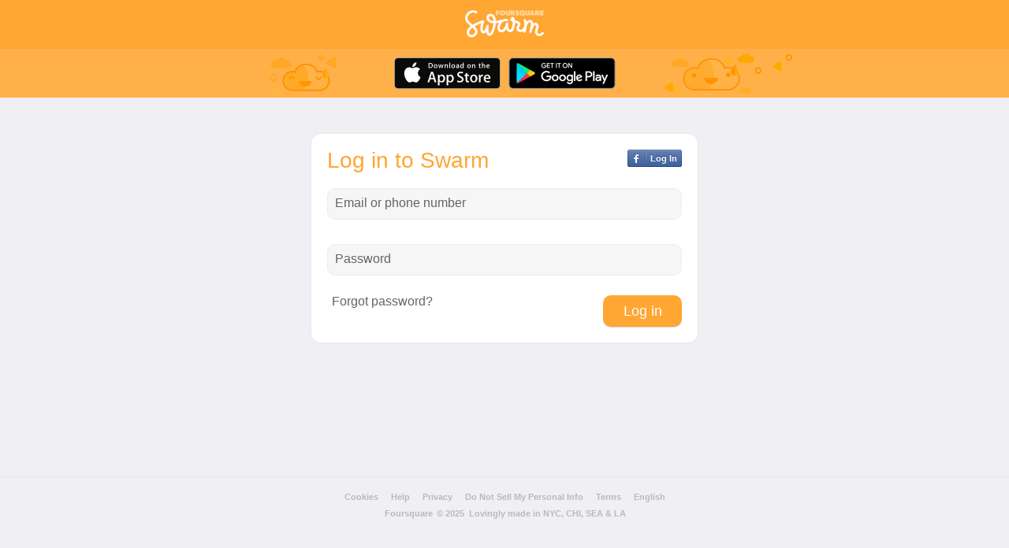

--- FILE ---
content_type: text/javascript
request_url: https://ss0.4sqi.net/scripts/build/en/swarm/swarm-login-page-b0d5ba9b9226f1f48504d35d3b09924a.js
body_size: 4557
content:
fourSq.swarm.page.base.SwarmPage=function(a,b){};
fourSq.swarm.page.base.SwarmPage=fourSq.views.Page.extend({initialize:function(a){fourSq.swarm.page.base.SwarmPage.__super__.initialize.call(this,a);this.openInAppButton_=void 0;$(_.defer(fourSq.bind(function(){fourSq.retina.isRetina()&&(this.retinaFairy=new fourSq.ui.RetinaFairy({el:$("body").get(0)}),this.retinaFairy.resprinkle());this.setupDropdownMenu();this.setupOpenInAppButton_()},this)))},setupDropdownMenu:function(){var a=$(".rightSide");a.hover(function(b){$(b.target).is(".dismissIcon")||(a.find(".user-arrow").css("background",
"#EF6C1A"),a.find(".user-dropdown").css({opacity:"1",visibility:"visible"}))},function(){a.find(".user-arrow").css("background","#ffa633");a.find(".user-dropdown").css({opacity:"0",visibility:"hidden"})})},setupOpenInAppButton_:function(){var a=$(".appButton");if(a.length){var b=this.createUrlFactory_();b&&(this.openInAppButton_=(new fourSq.util.mobile.NativeAppLinkWithFallback({el:a,urlFactory:b,loggingContext:fourSq.stats.Action.buildData({section:fourSq.stats.action.Section.HEADER_BAR,component:fourSq.stats.action.Component.OPEN_IN_APP})})).decorate())}},
resprinkleRetina:function(){fourSq.isDefinedAndNotNull(this.retinaFairy)&&this.retinaFairy.resprinkle()},createUrlFactory_:fourSq.emptyFunction});fourSq.signup.signupDialogFactory=function(a){return fourSq.signup.SignupDialog()};fourSq.signup.SignupDialog=function(){};fourSq.signup.SignupDialog.prototype.show=function(){};fourSq.swarm.page.login.SwarmMFALoginPage=function(a){};
fourSq.swarm.page.login.SwarmMFALoginPage=fourSq.swarm.page.base.SwarmPage.extend({initialize:function(a){fourSq.swarm.page.login.SwarmMFALoginPage.__super__.initialize.call(this);this.initFacebookButton_(a.loginFormId);this.setupInputFields_();a=fourSq.util.parseParams();this.helper_=new fourSq.login.MFALoginHelper({el:this.$el,continueUrl:a["continue"]||"/activity"})},initFacebookButton_:function(a){a=fourSq.util.parseParams()["continue"];a=fourSq.signup.getContinueTo(a);var b="?"+fourSq.facebook.loginContinueParams(a.continueTo,
!0,a.existingUserContinueTo);$(function(){fourSq.facebook.initFacebookLoginButton($("#facebookLoginButton"),b)})},setupInputFields_:function(){_.each($(".loginInput"),function(a){$(a).find(".formStyle").focus(function(){$(a).find(".placeholder").css("opacity","0")});$(a).find(".formStyle").blur(function(){""===$(a).find(".formStyle").val()&&$(a).find(".placeholder").css("opacity","1")});$(a).find(".placeholder").click(function(){$(a).find(".formStyle").focus()})})},pageViewName:function(){return fourSq.stats.action.View.MFA_LOGIN}});fourSq.facebook.getFacebookApi=function(a,b){fourSq.isDefinedAndNotNull(fourSq.facebook.apiInstance_)?(fourSq.debug.debug("Facebook already initialized, returning instance"),a(fourSq.facebook.apiInstance_)):fourSq.isDefinedAndNotNull(fourSq.facebook.facebookInitFailed_)?(fourSq.debug.debug("Facebook initialization previously failed, calling errback"),b&&b()):fourSq.isDefinedAndNotNull(fourSq.facebook.facebookInitInProgressCallbacks_)?(fourSq.debug.debug("Facebook initialization mid-flight, adding to queue"),
fourSq.facebook.facebookInitInProgressCallbacks_.push({success:a,error:b})):(fourSq.debug.debug("Facebook first-time init"),fourSq.facebook.facebookInitInProgressCallbacks_=[{success:a,error:b}],window.fbAsyncInit=function(){var a=new fourSq.facebook.FacebookApi;FB.init({appId:fourSq.config.fb.APP_ID,status:!0,cookie:!0,xfbml:!0,version:a.version});fourSq.facebook.apiInstance_=a;_.each(fourSq.facebook.facebookInitInProgressCallbacks_,function(a){a.success(fourSq.facebook.apiInstance_)});fourSq.facebook.facebookInitInProgressCallbacks_=
null},function(a){fourSq.debug.debug("Appending facebook script tag");var b;if(!a.getElementById("facebook-jssdk")){b=a.createElement("script");b.id="facebook-jssdk";b.async=!0;b.src="//connect.facebook.net/en_US/sdk.js";var e=$('\x3cdiv id\x3d"fb-root-swarm"\x3e\x3c/div\x3e');a.body.appendChild(e[0]);e.append(b)}}(document),window.setTimeout(function(){fourSq.isUndefinedOrNull(fourSq.facebook.apiInstance_)?(fourSq.debug.error("Facebook init not called after timeout"),fourSq.facebook.facebookInitFailed_=
!0,_.each(fourSq.facebook.facebookInitInProgressCallbacks_,function(a){a.error&&a.error()}),fourSq.facebook.facebookInitInProgressCallbacks_=null):fourSq.debug.debug("Facebook init appears to have succeeded")},12E4))};fourSq.facebook.FacebookApi=function(){if(fourSq.facebook.apiInstance_)throw Error("Only one instance of me allowed");this.version=window.fourSq.config.fb.API_VERSION};fourSq.facebook.FacebookApi.State={CONNECTED:"connected",NOT_AUTHORIZED:"not_authorized",UNKNOWN:"unknown"};
fourSq.facebook.FacebookApi.prototype.login=function(a){this.loginWithPermissions(fourSq.config.fb.SCOPE,a)};fourSq.facebook.FacebookApi.prototype.loginWithPermissions=function(a,b){FB.login(function(a){b(fourSq.facebook.FacebookApi.statusFromAuthResponse_(a),a)},{scope:a})};fourSq.facebook.FacebookApi.prototype.maybeLogin=function(a){var b=this;this.getLoginStatus(function(c,d){c==fourSq.facebook.FacebookApi.State.CONNECTED?a(c,d):b.login(a)})};
fourSq.facebook.FacebookApi.prototype.getLoginStatus=function(a){FB.getLoginStatus(function(b){a(fourSq.facebook.FacebookApi.statusFromAuthResponse_(b),b)})};fourSq.facebook.FacebookApi.prototype.logout=function(a){this.getLoginStatus(function(b){b==fourSq.facebook.FacebookApi.State.CONNECTED?FB.logout(function(b){a(fourSq.facebook.FacebookApi.statusFromAuthResponse_(b),b)}):a(fourSq.facebook.FacebookApi.State.UNKNOWN,null)})};
fourSq.facebook.FacebookApi.statusFromAuthResponse_=function(a){return fourSq.isDefinedAndNotNull(a)?"connected"===a.status?fourSq.facebook.FacebookApi.State.CONNECTED:"not_authorized"===a.status?fourSq.facebook.FacebookApi.State.NOT_AUTHORIZED:fourSq.facebook.FacebookApi.State.UNKNOWN:fourSq.facebook.FacebookApi.State.UNKNOWN};
fourSq.facebook.FacebookApi.prototype.hasPermissions=function(a,b){FB.api("me/permissions",fourSq.bind(function(c){if("v1.0"===this.version){c=c.data[0];for(var d=0;d<a.length;d++)if(1!=c[a[d]])return b(!1);b(!0)}else{var e=c.data;c=_.some(a,function(a){var b=_.find(e,function(b){return b.permission===a});return void 0===b||"granted"!=b.status});b(!c)}},this))};fourSq.facebook.FacebookApi.prototype.accounts=function(a){FB.api("me/accounts",a)};
fourSq.facebook.FacebookApi.prototype.me=function(a){return this.fetch("me",a)};fourSq.facebook.FacebookApi.prototype.fetch=function(a,b){FB.api(a,b)};fourSq.facebook.initFacebook_=function(a,b,c){fourSq.facebook.getFacebookApi(function(d){fourSq.debug.debug("facebook api initialized");a.click(function(){b.apply(this,[d].concat(c))})},function(){fourSq.debug.error("No facebook setup, not initializing button")})};
fourSq.facebook.baseInitFacebookSignupButton=function(a,b,c,d){0!==a.length&&fourSq.facebook.initFacebook_(a,function(a,b){var g=_.extend({element:fourSq.stats.action.Element.FACEBOOK_SIGNUP},c),h=fourSq.signup.Logging.getRefSource()||"",l=fourSq.signup.Logging.getLandingPage()||"",m=(new fourSq.net.QueryString({query:b})).set("refSource",h).set("landingPage",l).set("facebookVersion",a.version),g=fourSq.stats.Action.build(fourSq.stats.action.Action.CLICK,g);fourSq.stats.logActions(g);fourSq.stats.logExperimentAction("fnwp",
"impression");a.login(function(b){b===fourSq.facebook.FacebookApi.State.CONNECTED&&d(a,m)})},[b])};fourSq.facebook.redirectToFacebookSignup=function(a){fourSq.debug.debug("Redirecting to signup");a="/signup/facebook-signup?"+a.toDisplayString();window.top.location=a};
fourSq.facebook.initFacebookLoginButton=function(a,b,c){0!==a.length&&fourSq.facebook.initFacebook_(a,function(a,b){var f=_.extend({element:fourSq.stats.action.Element.FACEBOOK_LOGIN},c),f=fourSq.stats.Action.build(fourSq.stats.action.Action.CLICK,f);fourSq.stats.logActions(f);a.login(function(a){a===fourSq.facebook.FacebookApi.State.CONNECTED&&(a="/facebook-login"+(b?b:""),window.top.location=a)})},[b])};
fourSq.facebook.loginContinueParams=function(a,b,c){return(new fourSq.net.QueryString).set("continueOnSignup",b.toString()).maybeSet("continue",a).maybeSet("existingUserContinue",c).toDisplayString()};fourSq.facebook.initFacebookLoginWithFormButton=function(a,b){0!==a.length&&0!==b.length&&fourSq.facebook.initFacebook_(a,function(a){a.maybeLogin(function(a){a===fourSq.facebook.FacebookApi.State.CONNECTED&&(fourSq.debug.debug("Submitting login form"),b.submit())})},[])};
fourSq.signup.getContinueTo=function(a,b){var c=void 0!==a,d=c?a:window.location.pathname,c=c?b:window.location.search,c=new fourSq.net.QueryString(c?{query:c}:void 0),e=d+"?"+c.toDisplayString();return{continueTo:d+"?"+c.toDisplayString(),existingUserContinueTo:e}};fourSq.login.MFALoginHelper=function(a){};
fourSq.login.MFALoginHelper=fourSq.Class.extend({initialize:function(a){this.$el=a.el;this.continueUrl_=a.continueUrl||"/";this.render()},processingInitialization_:!1,render:function(){var a=this.$el.find("#loginForm"),b=a.find(".loginOrSignup input[type\x3dbutton]");b.click(fourSq.bind(function(){var b=a.find(".usernameInput input[type\x3dtext]").val(),d=a.find(".passwordInput input[type\x3dpassword]").val();a.find("input[name\x3dfs-request-signature]").val();var e=window.localStorage?window.localStorage.getItem("trust-device-for-"+
b):void 0;if(""!==b.trim()&&""!==d.trim()&&!this.processingInitialization_){this.processingInitialization_=!0;var f={};f.username=b;f.password=d;e&&(f.trustedDevice=e);fourSq.api.services.Private.initiateMultiFactorLogin(f,fourSq.bind(function(a){this.handleInitiate_(b,a)},this),fourSq.bind(function(a){this.failToInitiate_(a)},this))}},this));a.find("input").keyup(fourSq.bind(function(a){13===a.keyCode&&b.click();a.stopPropagation();return!1},this))},handleInitiate_:function(a,b){b.logged_in?b.mfaNotPossible?
this.handleMFANotPossibleLogin_():this.handleTrustedDeviceLogin_():this.renderComplete_(a,b.user,b.method,b.flowId)},handleTrustedDeviceLogin_:function(){fourSq.util.redirect(this.continueUrl_)},handleMFANotPossibleLogin_:function(){var a=this.clearInitializationUI_();a.append($(templates.fourSq.drag.login.smsValidationNotSupportedWarning({})));a.find(".continue input[type\x3dbutton]").click(fourSq.bind(function(){fourSq.util.redirect(this.continueUrl_)},this))},clearInitializationUI_:function(){this.$el.find("#loginBox .optionRow").hide();
this.$el.find("#loginBox #fb_login_form").hide();this.$el.find("#loginMessages").empty();var a=this.$el.find("#loginForm");a.empty();return a},processingCompletion_:!1,renderComplete_:function(a,b,c,d){var e=!!window.localStorage,f=this.clearInitializationUI_();f.append($(templates.fourSq.drag.login.completeMFALogin({user:b,method:c,flowId:d,hasLocalStore:e})));var g=f.find(".validate input[type\x3dbutton]");g.click(fourSq.bind(function(){var c=f.find(".codeInput input[type\x3dtext]").val(),e={};
e.userId=b.id;e.flowId=d;e.code=c;""===c.trim()||this.processingCompletion_||(this.processingCompletion_=!0,fourSq.api.services.Private.completeMultiFactorLogin(e,fourSq.bind(function(b){this.handleComplete_(a,b)},this),fourSq.bind(function(a){this.failToComplete_(a)},this)))},this));f.find("input").keyup(fourSq.bind(function(a){13===a.keyCode&&g.click();a.stopPropagation();return!1},this))},handleComplete_:function(a,b){window.localStorage&&(this.$el.find("#loginBox .rememberMe input[type\x3dcheckbox]")[0].checked?
window.localStorage.setItem("trust-device-for-"+a,b.trustedDevice):window.localStorage.removeItem("trust-device-for-"+a));fourSq.util.redirect(this.continueUrl_)},failToInitiate_:function(a){a=this.$el.find("#loginMessages");a.empty();a.append($(templates.fourSq.drag.login.invalidLoginMessage({})));this.processingInitialization_=!1},failToComplete_:function(){this.$el.find("#loginMessages").append($(templates.fourSq.drag.login.invalidCodeMessage({})));this.processingCompletion_=!1}});"undefined"==typeof templates.fourSq&&(templates.fourSq={});"undefined"==typeof templates.fourSq.drag&&(templates.fourSq.drag={});"undefined"==typeof templates.fourSq.drag.login&&(templates.fourSq.drag.login={});templates.fourSq.drag.login.mfaLoginTitle=function(a,b){return"Log in"};templates.fourSq.drag.login.mfaLoginDescription=function(a,b){return"Foursquare helps you find places you'll love, anywhere in the world."};
templates.fourSq.drag.login.mfaLoginPage=function(a,b){return'\x3cdiv class\x3d"loginPage"\x3e'+templates.fourSq.drag.login.mfaLoginCore(soy.$$augmentMap(a,{withoutLinebreaks:!1}))+templates.fourSq.drag.login.mfaLoginScriptInit_(a)+"\x3c/div\x3e"};
templates.fourSq.drag.login.mfaLoginCore=function(a,b){return'\x3cdiv id\x3d"loginBox"\x3e'+(a.isMobile?"\x3ch3\x3eLog in\x3c/h3\x3e":"\x3ch3\x3eLog in to Foursquare\x3c/h3\x3e")+'\x3cdiv id\x3d"loginMessages"\x3e\x3c/div\x3e\x3cdiv id\x3d"loginForm" class\x3d"loginContainer"\x3e'+templates.fourSq.drag.login.mfaLoginForm_(a)+"\x3c/div\x3e"+(a.isDeveloper?'\x3cdiv class\x3d"optionRow"\x3e\x3cdiv class\x3d"col-side"\x3e\x3cdiv class\x3d"horizontalDiviver"\x3e\x3c/div\x3e\x3c/div\x3e\x3cdiv class\x3d"col-center"\x3eOR\x3c/div\x3e\x3cdiv class\x3d"col-side"\x3e\x3cdiv class\x3d"horizontalDiviver"\x3e\x3c/div\x3e\x3c/div\x3e\x3c/div\x3e':
"")+(a.withFbLogin?templates.fourSq.drag.login.mfaLoginFacebookButton_(null):"")+"\x3c/div\x3e"};templates.fourSq.drag.login.invalidLoginMessage=function(a,b){return'\x3cdiv class\x3d"errorMsg"\x3e\x3cp\x3e\x3cstrong\x3eThe email/phone or password you entered is incorrect. Please try again.\x3c/strong\x3e\x3cbr/\x3e(Make sure your caps lock is off.)\x3c/p\x3e\x3c/div\x3e'};templates.fourSq.drag.login.invalidCodeMessage=function(a,b){return'\x3cdiv class\x3d"errorMsg"\x3e\x3cp\x3e\x3cstrong\x3eThe validation code you entered is incorrect. Please try again.\x3c/strong\x3e\x3c/p\x3e\x3c/div\x3e'};
templates.fourSq.drag.login.mfaLoginForm_=function(a,b){var c;c=!a.withoutLinebreaks;c=""+('\x3cdiv id\x3d"loginToFoursquare"\x3e'+templates.fourSq.ui.formInputs.formField(a.formSignature)+'\x3cp class\x3d"usernameInput"\x3e\x3clabel for\x3d"username"\x3eEmail or Phone Number:\x3c/label\x3e'+(c?"\x3cbr /\x3e":"")+'\x3cinput type\x3d"text" novalidate name\x3d"emailOrPhone" value\x3d"" alt\x3d"Email or Phone Number" tabindex\x3d"1" id\x3d"username" class\x3d"formStyle" autocapitalize\x3d"off" /\x3e\x3c/p\x3e\x3cp class\x3d"passwordInput"\x3e\x3clabel for\x3d"password"\x3ePassword:\x3c/label\x3e \x3ca class\x3d"forgotPass" href\x3d"/forgot_password/email"\x3e(Forgot password?)\x3c/a\x3e'+
(c?"\x3cbr /\x3e":"")+'\x3cinput value\x3d"" name\x3d"password" type\x3d"password" tabindex\x3d"2" id\x3d"password" class\x3d"formStyle"\x3e\x3c/p\x3e\x3cp class\x3d"loginOrSignup"\x3e');return c+='\x3cinput id\x3d"loginFormButton" type\x3d"button" tabindex\x3d"3" class\x3d"greenButton" value\x3d"'+soy.$$escapeHtml("Log in")+'" formnovalidate\x3e\x3c/input\x3e\x3ca class\x3d"signupLink" href\x3d"'+soy.$$escapeHtml(a.isDeveloper?"/developers/signup":"/signup")+(a.continueUrl?"?continue\x3d"+soy.$$escapeHtml(a.continueUrl):
"")+'"\x3eSign up for Foursquare\x3c/a\x3e\x3c/p\x3e\x3c/div\x3e'};templates.fourSq.drag.login.mfaLoginFacebookButton_=function(a,b){return'\x3cform id\x3d"fb_login_form"\x3e\x3cspan id\x3d"facebookLoginButton"\x3e\x3cspan id\x3d"facebookLoginButtonLogo"\x3e\x3c/span\x3eLog in with Facebook\x3c/span\x3e\x3c/form\x3e'};
templates.fourSq.drag.login.completeMFALogin=function(a,b){var c;c=!a.withoutLinebreaks;return c=""+('\x3cdiv id\x3d"completeLoginToFoursquare"\x3e\x3cp class\x3d"instructions"\x3e'+((null==a.user?0:a.user.name)?"Hello, "+soy.$$escapeHtml(a.user.name)+"!\x3cbr /\x3e":"")+("sms"==a.method?"We just texted a one-time security code to your phone to verify your login":"We just emailed a one-time security code to your address to verify your login")+'\x3c/p\x3e\x3cp class\x3d"codeInput"\x3e\x3clabel for\x3d"code"\x3eOne-Time Code:\x3c/label\x3e'+
(c?"\x3cbr /\x3e":"")+'\x3cinput type\x3d"text" novalidate name\x3d"code" value\x3d"" alt\x3d"One-Time Code" tabindex\x3d"1" id\x3d"code" class\x3d"formStyle" autocapitalize\x3d"off" /\x3e\x3c/p\x3e'+(a.hasLocalStore?'\x3cp class\x3d"rememberMe"\x3e\x3cinput type\x3d"checkbox" value\x3d"Trust" checked /\x3e\x3clabel for\x3d"rememberMe"\x3eTrust this device next time I log in\x3c/label\x3e\x3c/p\x3e':"")+'\x3cinput type\x3d"hidden" id\x3d"flowId" name\x3d"flowId" value\x3d"'+soy.$$escapeHtml(a.flowId)+
'" /\x3e\x3cp class\x3d"validate"\x3e\x3cinput id\x3d"validateButton" type\x3d"button" tabindex\x3d"3" class\x3d"greenButton" value\x3d"Validate" formnovalidate\x3e\x3c/input\x3e\x3c/p\x3e\x3c/div\x3e')};templates.fourSq.drag.login.smsValidationNotSupportedWarning=function(a,b){return'\x3cdiv id\x3d"smsValidationNotSupportedWarning"\x3e\x3cp class\x3d"warning"\x3eSMS login validation is not supported in your region. To secure your account, please add and validate an email address for future login.\x3c/p\x3e\x3cp class\x3d"continue"\x3e\x3cinput id\x3d"continueButton" type\x3d"button" class\x3d"greenButton" value\x3d"Continue" formnovalidate\x3e\x3c/input\x3e\x3c/p\x3e\x3c/div\x3e'};
templates.fourSq.drag.login.mfaLoginScriptInit_=function(a,b){return'\x3cscript type\x3d"text/javascript"\x3e'+(a.isDeveloper?"fourSq.views.DevelopersMFALoginPage.init({focusFieldId: 'username', loginFormId: 'fb_login_form'});":a.isMobile?"fourSq.login.MobileMFALoginPage.init({focusFieldId: 'username', loginFormId: 'fb_login_form'});":"fourSq.views.MFALoginPage.init({focusFieldId: 'username', loginFormId: 'fb_login_form'});")+"\x3c/script\x3e"};

--- FILE ---
content_type: text/javascript
request_url: https://ss0.4sqi.net/scripts/build/en/swarm/root-38be022427f67eec8438721e71054eb1.js
body_size: 146245
content:
/*

//     Underscore.js 1.2.2
//     (c) 2011 Jeremy Ashkenas, DocumentCloud Inc.
//     Underscore is freely distributable under the MIT license.
//     Portions of Underscore are inspired or borrowed from Prototype,
//     Oliver Steele's Functional, and John Resig's Micro-Templating.
//     For all details and documentation:
//     http://documentcloud.github.com/underscore
*/
fourSq.api={};fourSq.api.caches={};fourSq.api.collections={};fourSq.api.controllers={};fourSq.api.models={};fourSq.api.models.companion={};fourSq.api.models.companion.category={};fourSq.api.models.companion.checkin={};fourSq.api.models.companion.entity={};fourSq.api.models.companion.explore={};fourSq.api.models.companion.geo={};fourSq.api.models.companion.lists={};fourSq.api.models.companion.log={};fourSq.api.models.companion.tip={};fourSq.api.models.companion.typedmodel={};
fourSq.api.models.companion.user={};fourSq.api.models.companion.venue={};fourSq.api.net={};fourSq.api.services={};fourSq.api.services.paths={};fourSq.api.services.utils={};fourSq.appredirect={};fourSq.auth={};fourSq.chrome={};fourSq.collection={};fourSq.debug={};fourSq.facebook={};fourSq.forms={};fourSq.google={};fourSq.i18n={};fourSq.impressions={};fourSq.login={};fourSq.map={};fourSq.map.icon={};fourSq.maps={};fourSq.net={};fourSq.net.ImageUploader={};fourSq.newautocomplete={};fourSq.newpin={};
fourSq.postLoginAction={};fourSq.retina={};fourSq.signup={};fourSq.soyhelpers={};fourSq.stats={};fourSq.stats.action={};fourSq.swarm={};fourSq.swarm.page={};fourSq.swarm.page.activitystream={};fourSq.swarm.page.base={};fourSq.swarm.page.checkin={};fourSq.swarm.page.facebook={};fourSq.swarm.page.history={};fourSq.swarm.page.homepage={};fourSq.swarm.page.login={};fourSq.swarm.page.notifications={};fourSq.swarm.page.swarmmap={};fourSq.swarm.page.user={};fourSq.swarm.views={};fourSq.tip={};
fourSq.twitter={};fourSq.ui={};fourSq.ui.categoryautocompleter={};fourSq.ui.dialog={};fourSq.ui.liking={};fourSq.ui.util={};fourSq.util={};fourSq.util.mobile={};fourSq.util.mobile.urlfactory={};fourSq.views={};
(function(){function a(b,c,d){if(b===c)return 0!==b||1/b==1/c;if(null==b||null==c)return b===c;b._chain&&(b=b._wrapped);c._chain&&(c=c._wrapped);if(k.isFunction(b.isEqual))return b.isEqual(c);if(k.isFunction(c.isEqual))return c.isEqual(b);var e=l.call(b);if(e!=l.call(c))return!1;switch(e){case "[object String]":return String(b)==String(c);case "[object Number]":return b=+b,c=+c,b!=b?c!=c:0==b?1/b==1/c:b==c;case "[object Date]":case "[object Boolean]":return+b==+c;case "[object RegExp]":return b.source==
c.source&&b.global==c.global&&b.multiline==c.multiline&&b.ignoreCase==c.ignoreCase}if("object"!=typeof b||"object"!=typeof c)return!1;for(var f=d.length;f--;)if(d[f]==b)return!0;d.push(b);var f=0,g=!0;if("[object Array]"==e){if(f=b.length,g=f==c.length)for(;f--&&(g=f in b==f in c&&a(b[f],c[f],d)););}else{if("constructor"in b!="constructor"in c||b.constructor!=c.constructor)return!1;for(var h in b)if(m.call(b,h)&&(f++,!(g=m.call(c,h)&&a(b[h],c[h],d))))break;if(g){for(h in c)if(m.call(c,h)&&!f--)break;
g=!f}}d.pop();return g}var b=this,c=b._,d={},e=Array.prototype,f=Object.prototype,g=e.slice,h=e.unshift,l=f.toString,m=f.hasOwnProperty,n=e.forEach,q=e.map,s=e.reduce,u=e.reduceRight,D=e.filter,v=e.every,z=e.some,w=e.indexOf,y=e.lastIndexOf,f=Array.isArray,A=Object.keys,t=Function.prototype.bind,k=function(a){return new p(a)};"undefined"!==typeof exports?("undefined"!==typeof module&&module.exports&&(exports=module.exports=k),exports._=k):"function"===typeof define&&define.amd?define("underscore",
function(){return k}):b._=k;k.VERSION="1.2.2";var r=k.each=k.forEach=function(a,b,c){if(null!=a)if(n&&a.forEach===n)a.forEach(b,c);else if(a.length===+a.length)for(var e=0,f=a.length;e<f&&!(e in a&&b.call(c,a[e],e,a)===d);e++);else for(e in a)if(m.call(a,e)&&b.call(c,a[e],e,a)===d)break};k.map=function(a,b,c){var d=[];if(null==a)return d;if(q&&a.map===q)return a.map(b,c);r(a,function(a,e,f){d[d.length]=b.call(c,a,e,f)});return d};k.reduce=k.foldl=k.inject=function(a,b,c,d){var e=void 0!==c;null==
a&&(a=[]);if(s&&a.reduce===s)return d&&(b=fourSq.bind(b,d)),e?a.reduce(b,c):a.reduce(b);r(a,function(a,f,g){e?c=b.call(d,c,a,f,g):(c=a,e=!0)});if(!e)throw new TypeError("Reduce of empty array with no initial value");return c};k.reduceRight=k.foldr=function(a,b,c,d){null==a&&(a=[]);if(u&&a.reduceRight===u)return d&&(b=fourSq.bind(b,d)),void 0!==c?a.reduceRight(b,c):a.reduceRight(b);a=(k.isArray(a)?a.slice():k.toArray(a)).reverse();return k.reduce(a,b,c,d)};k.find=k.detect=function(a,b,c){var d;E(a,
function(a,e,f){if(b.call(c,a,e,f))return d=a,!0});return d};k.filter=k.select=function(a,b,c){var d=[];if(null==a)return d;if(D&&a.filter===D)return a.filter(b,c);r(a,function(a,e,f){b.call(c,a,e,f)&&(d[d.length]=a)});return d};k.reject=function(a,b,c){var d=[];if(null==a)return d;r(a,function(a,e,f){b.call(c,a,e,f)||(d[d.length]=a)});return d};k.every=k.all=function(a,b,c){var e=!0;if(null==a)return e;if(v&&a.every===v)return a.every(b,c);r(a,function(a,f,g){if(!(e=e&&b.call(c,a,f,g)))return d});
return e};var E=k.some=k.any=function(a,b,c){b=b||k.identity;var e=!1;if(null==a)return e;if(z&&a.some===z)return a.some(b,c);r(a,function(a,f,g){if(e||(e=b.call(c,a,f,g)))return d});return!!e};k.include=k.contains=function(a,b){var c=!1;return null==a?c:w&&a.indexOf===w?-1!=a.indexOf(b):c=E(a,function(a){return a===b})};k.invoke=function(a,b){var c=g.call(arguments,2);return k.map(a,function(a){return(b.call?b||a:a[b]).apply(a,c)})};k.pluck=function(a,b){return k.map(a,function(a){return a[b]})};
k.max=function(a,b,c){if(!b&&k.isArray(a))return Math.max.apply(Math,a);if(!b&&k.isEmpty(a))return-Infinity;var d={computed:-Infinity};r(a,function(a,e,f){e=b?b.call(c,a,e,f):a;e>=d.computed&&(d={value:a,computed:e})});return d.value};k.min=function(a,b,c){if(!b&&k.isArray(a))return Math.min.apply(Math,a);if(!b&&k.isEmpty(a))return Infinity;var d={computed:Infinity};r(a,function(a,e,f){e=b?b.call(c,a,e,f):a;e<d.computed&&(d={value:a,computed:e})});return d.value};k.shuffle=function(a){var b=[],c;
r(a,function(a,d,e){0==d?b[0]=a:(c=Math.floor(Math.random()*(d+1)),b[d]=b[c],b[c]=a)});return b};k.sortBy=function(a,b,c){return k.pluck(k.map(a,function(a,d,e){return{value:a,criteria:b.call(c,a,d,e)}}).sort(function(a,b){var c=a.criteria,d=b.criteria;return c<d?-1:c>d?1:0}),"value")};k.groupBy=function(a,b){var c={},d=k.isFunction(b)?b:function(a){return a[b]};r(a,function(a,b){var e=d(a,b);(c[e]||(c[e]=[])).push(a)});return c};k.sortedIndex=function(a,b,c){c||(c=k.identity);for(var d=0,e=a.length;d<
e;){var f=d+e>>1;c(a[f])<c(b)?d=f+1:e=f}return d};k.toArray=function(a){return a?a.toArray?a.toArray():k.isArray(a)||k.isArguments(a)?g.call(a):k.values(a):[]};k.size=function(a){return k.toArray(a).length};k.first=k.head=function(a,b,c){return null==b||c?a[0]:g.call(a,0,b)};k.initial=function(a,b,c){return g.call(a,0,a.length-(null==b||c?1:b))};k.last=function(a,b,c){return null==b||c?a[a.length-1]:g.call(a,Math.max(a.length-b,0))};k.rest=k.tail=function(a,b,c){return g.call(a,null==b||c?1:b)};k.compact=
function(a){return k.filter(a,function(a){return!!a})};k.flatten=function(a,b){return k.reduce(a,function(a,c){if(k.isArray(c))return a.concat(b?c:k.flatten(c));a[a.length]=c;return a},[])};k.without=function(a){return k.difference(a,g.call(arguments,1))};k.uniq=k.unique=function(a,b,c){c=c?k.map(a,c):a;var d=[];k.reduce(c,function(c,e,f){0!=f&&(!0===b?k.last(c)==e:k.include(c,e))||(c[c.length]=e,d[d.length]=a[f]);return c},[]);return d};k.union=function(){return k.uniq(k.flatten(arguments,!0))};
k.intersection=k.intersect=function(a){var b=g.call(arguments,1);return k.filter(k.uniq(a),function(a){return k.every(b,function(b){return 0<=k.indexOf(b,a)})})};k.difference=function(a,b){return k.filter(a,function(a){return!k.include(b,a)})};k.zip=function(){for(var a=g.call(arguments),b=k.max(k.pluck(a,"length")),c=Array(b),d=0;d<b;d++)c[d]=k.pluck(a,""+d);return c};k.indexOf=function(a,b,c){if(null==a)return-1;var d;if(c)return c=k.sortedIndex(a,b),a[c]===b?c:-1;if(w&&a.indexOf===w)return a.indexOf(b);
c=0;for(d=a.length;c<d;c++)if(a[c]===b)return c;return-1};k.lastIndexOf=function(a,b){if(null==a)return-1;if(y&&a.lastIndexOf===y)return a.lastIndexOf(b);for(var c=a.length;c--;)if(a[c]===b)return c;return-1};k.range=function(a,b,c){1>=arguments.length&&(b=a||0,a=0);c=arguments[2]||1;for(var d=Math.max(Math.ceil((b-a)/c),0),e=0,f=Array(d);e<d;)f[e++]=a,a+=c;return f};var F=function(){};k.bind=function(a,b){var c,d;if(a.bind===t&&t)return t.apply(a,g.call(arguments,1));if(!k.isFunction(a))throw new TypeError;
d=g.call(arguments,2);return c=function(){if(!(this instanceof c))return a.apply(b,d.concat(g.call(arguments)));F.prototype=a.prototype;var e=new F,f=a.apply(e,d.concat(g.call(arguments)));return Object(f)===f?f:e}};k.bindAll=function(a){var b=g.call(arguments,1);0==b.length&&(b=k.functions(a));r(b,function(b){a[b]=fourSq.bind(a[b],a)});return a};k.memoize=function(a,b){var c={};b||(b=k.identity);return function(){var d=b.apply(this,arguments);return m.call(c,d)?c[d]:c[d]=a.apply(this,arguments)}};
k.delay=function(a,b){var c=g.call(arguments,2);return setTimeout(function(){return a.apply(a,c)},b)};k.defer=function(a){return k.delay.apply(k,[a,1].concat(g.call(arguments,1)))};k.throttle=function(a,b){var c,d,e,f,g,h=k.debounce(function(){g=f=!1},b);return function(){c=this;d=arguments;e||(e=setTimeout(function(){e=null;g&&a.apply(c,d);h()},b));f?g=!0:a.apply(c,d);h();f=!0}};k.debounce=function(a,b){var c;return function(){var d=this,e=arguments;clearTimeout(c);c=setTimeout(function(){c=null;
a.apply(d,e)},b)}};k.once=function(a){var b=!1,c;return function(){if(b)return c;b=!0;return c=a.apply(this,arguments)}};k.wrap=function(a,b){return function(){var c=[a].concat(g.call(arguments));return b.apply(this,c)}};k.compose=function(){var a=g.call(arguments);return function(){for(var b=g.call(arguments),c=a.length-1;0<=c;c--)b=[a[c].apply(this,b)];return b[0]}};k.after=function(a,b){return 0>=a?b():function(){if(1>--a)return b.apply(this,arguments)}};k.keys=A||function(a){if(a!==Object(a))throw new TypeError("Invalid object");
var b=[],c;for(c in a)m.call(a,c)&&(b[b.length]=c);return b};k.values=function(a){return k.map(a,k.identity)};k.functions=k.methods=function(a){var b=[],c;for(c in a)k.isFunction(a[c])&&b.push(c);return b.sort()};k.extend=function(a){r(g.call(arguments,1),function(b){for(var c in b)void 0!==b[c]&&(a[c]=b[c])});return a};k.defaults=function(a){r(g.call(arguments,1),function(b){for(var c in b)null==a[c]&&(a[c]=b[c])});return a};k.clone=function(a){return k.isObject(a)?k.isArray(a)?a.slice():k.extend({},
a):a};k.tap=function(a,b){b(a);return a};k.isEqual=function(b,c){return a(b,c,[])};k.isEmpty=function(a){if(k.isArray(a)||k.isString(a))return 0===a.length;for(var b in a)if(m.call(a,b))return!1;return!0};k.isElement=function(a){return!(!a||1!=a.nodeType)};k.isArray=f||function(a){return"[object Array]"==l.call(a)};k.isObject=function(a){return a===Object(a)};"[object Arguments]"==l.call(arguments)?k.isArguments=function(a){return"[object Arguments]"==l.call(a)}:k.isArguments=function(a){return!(!a||
!m.call(a,"callee"))};k.isFunction=function(a){return"[object Function]"==l.call(a)};k.isString=function(a){return"[object String]"==l.call(a)};k.isNumber=function(a){return"[object Number]"==l.call(a)};k.isNaN=function(a){return a!==a};k.isBoolean=function(a){return!0===a||!1===a||"[object Boolean]"==l.call(a)};k.isDate=function(a){return"[object Date]"==l.call(a)};k.isRegExp=function(a){return"[object RegExp]"==l.call(a)};k.isNull=function(a){return null===a};k.isUndefined=function(a){return void 0===
a};k.noConflict=function(){b._=c;return this};k.identity=function(a){return a};k.times=function(a,b,c){for(var d=0;d<a;d++)b.call(c,d)};k.escape=function(a){return(""+a).replace(/&/g,"\x26amp;").replace(/</g,"\x26lt;").replace(/>/g,"\x26gt;").replace(/"/g,"\x26quot;").replace(/'/g,"\x26#x27;").replace(/\//g,"\x26#x2F;")};k.mixin=function(a){r(k.functions(a),function(b){G(b,k[b]=a[b])})};var H=0;k.uniqueId=function(a){var b=H++;return a?a+b:b};k.templateSettings={evaluate:/<%([\s\S]+?)%>/g,interpolate:/<%=([\s\S]+?)%>/g,
escape:/<%-([\s\S]+?)%>/g};k.template=function(a,b){var c=k.templateSettings,c="var __p\x3d[],print\x3dfunction(){__p.push.apply(__p,arguments);};with(obj||{}){__p.push('"+a.replace(/\\/g,"\\\\").replace(/'/g,"\\'").replace(c.escape,function(a,b){return"',_.escape("+b.replace(/\\'/g,"'")+"),'"}).replace(c.interpolate,function(a,b){return"',"+b.replace(/\\'/g,"'")+",'"}).replace(c.evaluate||null,function(a,b){return"');"+b.replace(/\\'/g,"'").replace(/[\r\n\t]/g," ")+";__p.push('"}).replace(/\r/g,
"\\r").replace(/\n/g,"\\n").replace(/\t/g,"\\t")+"');}return __p.join('');",d=new Function("obj","_",c);return b?d(b,k):function(a){return d(a,k)}};var p=function(a){this._wrapped=a};k.prototype=p.prototype;var x=function(a,b){return b?k(a).chain():a},G=function(a,b){p.prototype[a]=function(){var a=g.call(arguments);h.call(a,this._wrapped);return x(b.apply(k,a),this._chain)}};k.mixin(k);r("pop push reverse shift sort splice unshift".split(" "),function(a){var b=e[a];p.prototype[a]=function(){b.apply(this._wrapped,
arguments);return x(this._wrapped,this._chain)}});r(["concat","join","slice"],function(a){var b=e[a];p.prototype[a]=function(){return x(b.apply(this._wrapped,arguments),this._chain)}});p.prototype.chain=function(){this._chain=!0;return this};p.prototype.value=function(){return this._wrapped}}).call(this);(function(a){a.fn.placeholder=function(b){return this.each(function(){var c=a(this),d=c.attr("placeholder"),e=b&&b.clearOnFocus||!1;if(d){c.removeAttr("placeholder");var f=c.wrap(a(document.createElement("span")).addClass("input-holder")).parent(),g=a(document.createElement("span")).text(d).addClass("input-default");f.append(g);g.click(function(){c.focus()});var h=function(){0===c.val().length?g.show():g.hide()};h();e?(c.focus(function(a){g.hide()}),c.blur(h)):(c.keydown(function(a){"8"!==a.keyCode&&
"9"!==a.keyCode&&"16"!==a.keyCode&&h()}),c.keyup(h));c.change(h)}})}})(jQuery);(function(a){var b=function(b,c){this.target=a(b);this.touch=c;this.startX=this.currentX=c.screenX;this.startY=this.currentY=c.screenY;this.eventType=null};b.latestTap=null;b.prototype.move=function(a){this.currentX=a.screenX;this.currentY=a.screenY};b.prototype.process=function(a){var b=this.offsetX=this.currentX-this.startX,c=this.offsetY=this.currentY-this.startY;void 0===a?(0==b&&0==c?this.checkForDoubleTap():(Math.abs(c)>Math.abs(b)?this.eventType=0<c?"swipedown":"swipeup":this.eventType=0<b?
"swiperight":"swipeleft",this.target.trigger("swipe",[this])),this.target.trigger(this.eventType,[this]),this.target.trigger("touch",[this])):this.target.trigger("move",[this])};b.prototype.checkForDoubleTap=function(){b.latestTap&&400>new Date-b.latestTap&&(this.eventType="doubletap");this.eventType||(this.eventType="tap");b.latestTap=new Date};var c=function(a){a.bind("touchstart",this.touchStart);a.bind("touchmove",this.touchMove);a.bind("touchcancel",this.touchCancel);a.bind("touchend",this.touchEnd)};
c.prototype.touchStart=function(a){var e=this;c.eachTouch(a,function(a){c.touches[a.identifier]=new b(e,a)})};c.prototype.touchMove=function(a){c.eachTouch(a,function(a){var b=c.touches[a.identifier];b&&(b.move(a),b.process(!1))})};c.prototype.touchCancel=function(a){c.eachTouch(a,function(a){c.purge(a,!0)})};c.prototype.touchEnd=function(a){c.eachTouch(a,function(a){c.purge(a)})};c.touches={};c.purge=function(a,b){if(!b){var f=c.touches[a.identifier];f&&f.process()}delete c.touches[a.identifier]};
c.eachTouch=function(a,b){a=a.originalEvent;for(var c=a.changedTouches.length,g=0;g<c;g++)b(a.changedTouches[g])};a.fn.addSwipeEvents=function(a){new c(this);a&&this.bind("touch",a);return this}})(jQuery);var goog=goog||{};goog.DEBUG=!1;goog.inherits=function(a,b){function c(){}c.prototype=b.prototype;a.superClass_=b.prototype;a.prototype=new c;a.prototype.constructor=a};goog.userAgent||(goog.userAgent=function(){var a="";"undefined"!==typeof navigator&&navigator&&"string"==typeof navigator.userAgent&&(a=navigator.userAgent);var b=0==a.indexOf("Opera");return{jscript:{HAS_JSCRIPT:"ScriptEngine"in this},OPERA:b,IE:!b&&-1!=a.indexOf("MSIE"),WEBKIT:!b&&-1!=a.indexOf("WebKit")}}());
goog.asserts||(goog.asserts={assert:function(a){if(!a)throw Error("Assertion error");},fail:function(a){}});goog.dom||(goog.dom={},goog.dom.DomHelper=function(a){this.document_=a||document},goog.dom.DomHelper.prototype.getDocument=function(){return this.document_},goog.dom.DomHelper.prototype.createElement=function(a){return this.document_.createElement(a)},goog.dom.DomHelper.prototype.createDocumentFragment=function(){return this.document_.createDocumentFragment()});
goog.format||(goog.format={insertWordBreaks:function(a,b){a=String(a);for(var c=[],d=0,e=!1,f=!1,g=0,h=0,l=0,m=a.length;l<m;++l){var n=a.charCodeAt(l);g>=b&&32!=n&&(c[d++]=a.substring(h,l),h=l,c[d++]=goog.format.WORD_BREAK,g=0);if(e)62==n&&(e=!1);else if(f)switch(n){case 59:f=!1;++g;break;case 60:f=!1;e=!0;break;case 32:f=!1,g=0}else switch(n){case 60:e=!0;break;case 38:f=!0;break;case 32:g=0;break;default:++g}}c[d++]=a.substring(h);return c.join("")},WORD_BREAK:goog.userAgent.WEBKIT?"\x3cwbr\x3e\x3c/wbr\x3e":
goog.userAgent.OPERA?"\x26shy;":"\x3cwbr\x3e"});goog.i18n||(goog.i18n={bidi:{detectRtlDirectionality:function(a,b){a=soyshim.$$bidiStripHtmlIfNecessary_(a,b);return soyshim.$$bidiRtlWordRatio_(a)>soyshim.$$bidiRtlDetectionThreshold_}}});goog.i18n.bidi.Dir={RTL:-1,UNKNOWN:0,LTR:1};goog.i18n.bidi.toDir=function(a){return"number"==typeof a?0<a?goog.i18n.bidi.Dir.LTR:0>a?goog.i18n.bidi.Dir.RTL:goog.i18n.bidi.Dir.UNKNOWN:a?goog.i18n.bidi.Dir.RTL:goog.i18n.bidi.Dir.LTR};
goog.i18n.BidiFormatter=function(a){this.dir_=goog.i18n.bidi.toDir(a)};goog.i18n.BidiFormatter.prototype.dirAttr=function(a,b){var c=soy.$$bidiTextDir(a,b);return c&&c!=this.dir_?0>c?'dir\x3d"rtl"':'dir\x3d"ltr"':""};goog.i18n.BidiFormatter.prototype.endEdge=function(){return 0>this.dir_?"left":"right"};goog.i18n.BidiFormatter.prototype.mark=function(){return 0<this.dir_?"\u200e":0>this.dir_?"\u200f":""};
goog.i18n.BidiFormatter.prototype.markAfter=function(a,b){var c=soy.$$bidiTextDir(a,b);return soyshim.$$bidiMarkAfterKnownDir_(this.dir_,c,a,b)};goog.i18n.BidiFormatter.prototype.spanWrap=function(a,b){a=String(a);var c=soy.$$bidiTextDir(a,!0),d=soyshim.$$bidiMarkAfterKnownDir_(this.dir_,c,a,!0);0<c&&0>=this.dir_?a='\x3cspan dir\x3d"ltr"\x3e'+a+"\x3c/span\x3e":0>c&&0<=this.dir_&&(a='\x3cspan dir\x3d"rtl"\x3e'+a+"\x3c/span\x3e");return a+d};
goog.i18n.BidiFormatter.prototype.startEdge=function(){return 0>this.dir_?"right":"left"};goog.i18n.BidiFormatter.prototype.unicodeWrap=function(a,b){a=String(a);var c=soy.$$bidiTextDir(a,!0),d=soyshim.$$bidiMarkAfterKnownDir_(this.dir_,c,a,!0);0<c&&0>=this.dir_?a="\u202a"+a+"\u202c":0>c&&0<=this.dir_&&(a="\u202b"+a+"\u202c");return a+d};
goog.string={newLineToBr:function(a,b){a=String(a);return goog.string.NEWLINE_TO_BR_RE_.test(a)?a.replace(/(\r\n|\r|\n)/g,b?"\x3cbr /\x3e":"\x3cbr\x3e"):a},urlEncode:encodeURIComponent,NEWLINE_TO_BR_RE_:/[\r\n]/};goog.string.StringBuffer=function(a,b){this.buffer_=goog.userAgent.jscript.HAS_JSCRIPT?[]:"";null!=a&&this.append.apply(this,arguments)};goog.string.StringBuffer.prototype.bufferLength_=0;
goog.string.StringBuffer.prototype.append=function(a,b,c){if(goog.userAgent.jscript.HAS_JSCRIPT)if(null==b)this.buffer_[this.bufferLength_++]=a;else{var d=this.buffer_;d.push.apply(d,arguments);this.bufferLength_=this.buffer_.length}else if(this.buffer_+=a,null!=b)for(d=1;d<arguments.length;d++)this.buffer_+=arguments[d];return this};goog.string.StringBuffer.prototype.clear=function(){goog.userAgent.jscript.HAS_JSCRIPT?this.bufferLength_=this.buffer_.length=0:this.buffer_=""};
goog.string.StringBuffer.prototype.toString=function(){if(goog.userAgent.jscript.HAS_JSCRIPT){var a=this.buffer_.join("");this.clear();a&&this.append(a);return a}return this.buffer_};goog.soy||(goog.soy={renderAsElement:function(a,b,c,d){return soyshim.$$renderWithWrapper_(a,b,d,!0,c)},renderAsFragment:function(a,b,c,d){return soyshim.$$renderWithWrapper_(a,b,d,!1,c)},renderElement:function(a,b,c,d){a.innerHTML=b(c,null,d)},data:{}});
goog.soy.data.SanitizedContentKind={HTML:{},JS:goog.DEBUG?{sanitizedContentJsStrChars:!0}:{},JS_STR_CHARS:{},URI:{},ATTRIBUTES:goog.DEBUG?{sanitizedContentHtmlAttribute:!0}:{},CSS:{},TEXT:{}};goog.soy.data.SanitizedContent=function(){throw Error("Do not instantiate directly");};goog.soy.data.SanitizedContent.prototype.toString=function(){return this.content};
var soy={esc:{}},soydata={VERY_UNSAFE:{}},soyshim={$$DEFAULT_TEMPLATE_DATA_:{},$$renderWithWrapper_:function(a,b,c,d,e){var f=c||document;c=f.createElement("div");c.innerHTML=a(b||soyshim.$$DEFAULT_TEMPLATE_DATA_,void 0,e);if(1==c.childNodes.length&&(a=c.firstChild,!d||1==a.nodeType))return a;if(d)return c;for(d=f.createDocumentFragment();c.firstChild;)d.appendChild(c.firstChild);return d},$$bidiMarkAfterKnownDir_:function(a,b,c,d){return 0<a&&(0>b||soyshim.$$bidiIsRtlExitText_(c,d))?"\u200e":0>a&&
(0<b||soyshim.$$bidiIsLtrExitText_(c,d))?"\u200f":""},$$bidiStripHtmlIfNecessary_:function(a,b){return b?a.replace(soyshim.$$BIDI_HTML_SKIP_RE_," "):a},$$BIDI_HTML_SKIP_RE_:/<[^>]*>|&[^;]+;/g,$$bidiLtrChars_:"A-Za-z\u00c0-\u00d6\u00d8-\u00f6\u00f8-\u02b8\u0300-\u0590\u0800-\u1fff\u2c00-\ufb1c\ufdfe-\ufe6f\ufefd-\uffff",$$bidiNeutralChars_:"\x00- !-@[-`{-\u00bf\u00d7\u00f7\u02b9-\u02ff\u2000-\u2bff",$$bidiRtlChars_:"\u0591-\u07ff\ufb1d-\ufdfd\ufe70-\ufefc"};
soyshim.$$bidiRtlDirCheckRe_=new RegExp("^[^"+soyshim.$$bidiLtrChars_+"]*["+soyshim.$$bidiRtlChars_+"]");soyshim.$$bidiNeutralDirCheckRe_=new RegExp("^["+soyshim.$$bidiNeutralChars_+"]*$|^http://");soyshim.$$bidiIsRtlText_=function(a){return soyshim.$$bidiRtlDirCheckRe_.test(a)};soyshim.$$bidiIsNeutralText_=function(a){return soyshim.$$bidiNeutralDirCheckRe_.test(a)};soyshim.$$bidiRtlDetectionThreshold_=.4;
soyshim.$$bidiRtlWordRatio_=function(a){var b=0,c=0;a=a.split(" ");for(var d=0;d<a.length;d++)soyshim.$$bidiIsRtlText_(a[d])?(b++,c++):soyshim.$$bidiIsNeutralText_(a[d])||c++;return 0==c?0:b/c};soyshim.$$bidiLtrExitDirCheckRe_=new RegExp("["+soyshim.$$bidiLtrChars_+"][^"+soyshim.$$bidiRtlChars_+"]*$");soyshim.$$bidiRtlExitDirCheckRe_=new RegExp("["+soyshim.$$bidiRtlChars_+"][^"+soyshim.$$bidiLtrChars_+"]*$");soyshim.$$bidiIsLtrExitText_=function(a,b){a=soyshim.$$bidiStripHtmlIfNecessary_(a,b);return soyshim.$$bidiLtrExitDirCheckRe_.test(a)};
soyshim.$$bidiIsRtlExitText_=function(a,b){a=soyshim.$$bidiStripHtmlIfNecessary_(a,b);return soyshim.$$bidiRtlExitDirCheckRe_.test(a)};soy.StringBuilder=goog.string.StringBuffer;soydata.SanitizedContentKind=goog.soy.data.SanitizedContentKind;soydata.SanitizedHtml=function(){goog.soy.data.SanitizedContent.call(this)};goog.inherits(soydata.SanitizedHtml,goog.soy.data.SanitizedContent);soydata.SanitizedHtml.prototype.contentKind=soydata.SanitizedContentKind.HTML;soydata.SanitizedJs=function(){goog.soy.data.SanitizedContent.call(this)};
goog.inherits(soydata.SanitizedJs,goog.soy.data.SanitizedContent);soydata.SanitizedJs.prototype.contentKind=soydata.SanitizedContentKind.JS;soydata.SanitizedJsStrChars=function(){goog.soy.data.SanitizedContent.call(this)};goog.inherits(soydata.SanitizedJsStrChars,goog.soy.data.SanitizedContent);soydata.SanitizedJsStrChars.prototype.contentKind=soydata.SanitizedContentKind.JS_STR_CHARS;soydata.SanitizedUri=function(){goog.soy.data.SanitizedContent.call(this)};goog.inherits(soydata.SanitizedUri,goog.soy.data.SanitizedContent);
soydata.SanitizedUri.prototype.contentKind=soydata.SanitizedContentKind.URI;soydata.SanitizedHtmlAttribute=function(){goog.soy.data.SanitizedContent.call(this)};goog.inherits(soydata.SanitizedHtmlAttribute,goog.soy.data.SanitizedContent);soydata.SanitizedHtmlAttribute.prototype.contentKind=soydata.SanitizedContentKind.ATTRIBUTES;soydata.SanitizedCss=function(){goog.soy.data.SanitizedContent.call(this)};goog.inherits(soydata.SanitizedCss,goog.soy.data.SanitizedContent);
soydata.SanitizedCss.prototype.contentKind=soydata.SanitizedContentKind.CSS;soydata.UnsanitizedText=function(a){this.content=String(a)};goog.inherits(soydata.UnsanitizedText,goog.soy.data.SanitizedContent);soydata.UnsanitizedText.prototype.contentKind=soydata.SanitizedContentKind.TEXT;soydata.$$makeSanitizedContentFactory_=function(a){function b(){}b.prototype=a.prototype;return function(a){var d=new b;d.content=String(a);return d}};soydata.markUnsanitizedText=function(a){return new soydata.UnsanitizedText(a)};
soydata.VERY_UNSAFE.ordainSanitizedHtml=soydata.$$makeSanitizedContentFactory_(soydata.SanitizedHtml);soydata.VERY_UNSAFE.ordainSanitizedJs=soydata.$$makeSanitizedContentFactory_(soydata.SanitizedJs);soydata.VERY_UNSAFE.ordainSanitizedJsStrChars=soydata.$$makeSanitizedContentFactory_(soydata.SanitizedJsStrChars);soydata.VERY_UNSAFE.ordainSanitizedUri=soydata.$$makeSanitizedContentFactory_(soydata.SanitizedUri);soydata.VERY_UNSAFE.ordainSanitizedHtmlAttribute=soydata.$$makeSanitizedContentFactory_(soydata.SanitizedHtmlAttribute);
soydata.VERY_UNSAFE.ordainSanitizedCss=soydata.$$makeSanitizedContentFactory_(soydata.SanitizedCss);soy.renderElement=goog.soy.renderElement;soy.renderAsFragment=function(a,b,c,d){return goog.soy.renderAsFragment(a,b,d,new goog.dom.DomHelper(c))};soy.renderAsElement=function(a,b,c,d){return goog.soy.renderAsElement(a,b,d,new goog.dom.DomHelper(c))};soy.$$augmentMap=function(a,b){function c(){}c.prototype=a;var d=new c,e;for(e in b)d[e]=b[e];return d};
soy.$$checkMapKey=function(a){if("string"!=typeof a)throw Error("Map literal's key expression must evaluate to string (encountered type \""+typeof a+'").');return a};soy.$$getMapKeys=function(a){var b=[],c;for(c in a)b.push(c);return b};soy.$$getDelTemplateId=function(a){return a};soy.$$DELEGATE_REGISTRY_PRIORITIES_={};soy.$$DELEGATE_REGISTRY_FUNCTIONS_={};
soy.$$registerDelegateFn=function(a,b,c,d){var e="key_"+a+":"+b,f=soy.$$DELEGATE_REGISTRY_PRIORITIES_[e];if(void 0===f||c>f)soy.$$DELEGATE_REGISTRY_PRIORITIES_[e]=c,soy.$$DELEGATE_REGISTRY_FUNCTIONS_[e]=d;else if(c==f)throw Error('Encountered two active delegates with the same priority ("'+a+":"+b+'").');};
soy.$$getDelegateFn=function(a,b,c){var d=soy.$$DELEGATE_REGISTRY_FUNCTIONS_["key_"+a+":"+b];d||""==b||(d=soy.$$DELEGATE_REGISTRY_FUNCTIONS_["key_"+a+":"]);if(d)return d;if(c)return soy.$$EMPTY_TEMPLATE_FN_;throw Error('Found no active impl for delegate call to "'+a+":"+b+'" (and not allowemptydefault\x3d"true").');};soy.$$EMPTY_TEMPLATE_FN_=function(a,b,c){return""};
soy.$$escapeHtml=function(a){return a&&a.contentKind&&a.contentKind===goog.soy.data.SanitizedContentKind.HTML?(goog.asserts.assert(a.constructor===soydata.SanitizedHtml),a.content):soy.esc.$$escapeHtmlHelper(a)};soy.$$cleanHtml=function(a){return a&&a.contentKind&&a.contentKind===goog.soy.data.SanitizedContentKind.HTML?(goog.asserts.assert(a.constructor===soydata.SanitizedHtml),a.content):soy.$$stripHtmlTags(a,soy.esc.$$SAFE_TAG_WHITELIST_)};
soy.$$escapeHtmlRcdata=function(a){return a&&a.contentKind&&a.contentKind===goog.soy.data.SanitizedContentKind.HTML?(goog.asserts.assert(a.constructor===soydata.SanitizedHtml),soy.esc.$$normalizeHtmlHelper(a.content)):soy.esc.$$escapeHtmlHelper(a)};soy.$$HTML5_VOID_ELEMENTS_=/^<(?:area|base|br|col|command|embed|hr|img|input|keygen|link|meta|param|source|track|wbr)\b/;
soy.$$stripHtmlTags=function(a,b){if(!b)return String(a).replace(soy.esc.$$HTML_TAG_REGEX_,"").replace(soy.esc.$$LT_REGEX_,"\x26lt;");var c=String(a).replace(/\[/g,"\x26#91;"),d=[],c=c.replace(soy.esc.$$HTML_TAG_REGEX_,function(a,c){if(c&&(c=c.toLowerCase(),b.hasOwnProperty(c)&&b[c])){var e="/"===a.charAt(1)?"\x3c/":"\x3c",l=d.length;d[l]=e+c+"\x3e";return"["+l+"]"}return""}),c=soy.esc.$$normalizeHtmlHelper(c),e=soy.$$balanceTags_(d),c=c.replace(/\[(\d+)\]/g,function(a,b){return d[b]});return c+e};
soy.$$balanceTags_=function(a){for(var b=[],c=0,d=a.length;c<d;++c){var e=a[c];if("/"===e.charAt(1)){for(var f=b.length-1;0<=f&&b[f]!=e;)f--;0>f?a[c]="":(a[c]=b.slice(f).reverse().join(""),b.length=f)}else soy.$$HTML5_VOID_ELEMENTS_.test(e)||b.push("\x3c/"+e.substring(1))}return b.reverse().join("")};
soy.$$escapeHtmlAttribute=function(a){return a&&a.contentKind&&a.contentKind===goog.soy.data.SanitizedContentKind.HTML?(goog.asserts.assert(a.constructor===soydata.SanitizedHtml),soy.esc.$$normalizeHtmlHelper(soy.$$stripHtmlTags(a.content))):soy.esc.$$escapeHtmlHelper(a)};
soy.$$escapeHtmlAttributeNospace=function(a){return a&&a.contentKind&&a.contentKind===goog.soy.data.SanitizedContentKind.HTML?(goog.asserts.assert(a.constructor===soydata.SanitizedHtml),soy.esc.$$normalizeHtmlNospaceHelper(soy.$$stripHtmlTags(a.content))):soy.esc.$$escapeHtmlNospaceHelper(a)};
soy.$$filterHtmlAttributes=function(a){return a&&a.contentKind===goog.soy.data.SanitizedContentKind.ATTRIBUTES?(goog.asserts.assert(a.constructor===soydata.SanitizedHtmlAttribute),a.content.replace(/([^"'\s])$/,"$1 ")):soy.esc.$$filterHtmlAttributesHelper(a)};soy.$$filterHtmlElementName=function(a){return soy.esc.$$filterHtmlElementNameHelper(a)};soy.$$escapeJs=function(a){return soy.$$escapeJsString(a)};
soy.$$escapeJsString=function(a){return a&&a.contentKind===goog.soy.data.SanitizedContentKind.JS_STR_CHARS?(goog.asserts.assert(a.constructor===soydata.SanitizedJsStrChars),a.content):soy.esc.$$escapeJsStringHelper(a)};
soy.$$escapeJsValue=function(a){if(null==a)return" null ";if(a.contentKind==goog.soy.data.SanitizedContentKind.JS)return goog.asserts.assert(a.constructor===soydata.SanitizedJs),a.content;switch(typeof a){case "boolean":case "number":return" "+a+" ";default:return"'"+soy.esc.$$escapeJsStringHelper(String(a))+"'"}};soy.$$escapeJsRegex=function(a){return soy.esc.$$escapeJsRegexHelper(a)};soy.$$problematicUriMarks_=/['()]/g;soy.$$pctEncode_=function(a){return"%"+a.charCodeAt(0).toString(16)};
soy.$$escapeUri=function(a){if(a&&a.contentKind===goog.soy.data.SanitizedContentKind.URI)return goog.asserts.assert(a.constructor===soydata.SanitizedUri),soy.$$normalizeUri(a);a=soy.esc.$$escapeUriHelper(a);soy.$$problematicUriMarks_.lastIndex=0;return soy.$$problematicUriMarks_.test(a)?a.replace(soy.$$problematicUriMarks_,soy.$$pctEncode_):a};soy.$$normalizeUri=function(a){return soy.esc.$$normalizeUriHelper(a)};
soy.$$filterNormalizeUri=function(a){return a&&a.contentKind==goog.soy.data.SanitizedContentKind.URI?(goog.asserts.assert(a.constructor===soydata.SanitizedUri),soy.$$normalizeUri(a)):soy.esc.$$filterNormalizeUriHelper(a)};soy.$$escapeCssString=function(a){return soy.esc.$$escapeCssStringHelper(a)};soy.$$filterCssValue=function(a){return a&&a.contentKind===goog.soy.data.SanitizedContentKind.CSS?(goog.asserts.assert(a.constructor===soydata.SanitizedCss),a.content):null==a?"":soy.esc.$$filterCssValueHelper(a)};
soy.$$filterNoAutoescape=function(a){return a&&a.contentKind===goog.soy.data.SanitizedContentKind.TEXT?(goog.asserts.fail("Tainted SanitizedContentKind.TEXT for |noAutoescape: `%s`",[a.content]),"zSoyz"):String(a)};soy.$$changeNewlineToBr=function(a){return goog.string.newLineToBr(String(a),!1)};soy.$$insertWordBreaks=function(a,b){return goog.format.insertWordBreaks(String(a),b)};
soy.$$truncate=function(a,b,c){a=String(a);if(a.length<=b)return a;c&&(3<b?b-=3:c=!1);soy.$$isHighSurrogate_(a.charAt(b-1))&&soy.$$isLowSurrogate_(a.charAt(b))&&(b-=1);a=a.substring(0,b);c&&(a+="...");return a};soy.$$isHighSurrogate_=function(a){return 55296<=a&&56319>=a};soy.$$isLowSurrogate_=function(a){return 56320<=a&&57343>=a};soy.$$bidiFormatterCache_={};soy.$$getBidiFormatterInstance_=function(a){return soy.$$bidiFormatterCache_[a]||(soy.$$bidiFormatterCache_[a]=new goog.i18n.BidiFormatter(a))};
soy.$$bidiTextDir=function(a,b){return a?goog.i18n.bidi.detectRtlDirectionality(a,b)?-1:1:0};soy.$$bidiDirAttr=function(a,b,c){return soydata.VERY_UNSAFE.ordainSanitizedHtmlAttribute(soy.$$getBidiFormatterInstance_(a).dirAttr(b,c))};soy.$$bidiMarkAfter=function(a,b,c){return soy.$$getBidiFormatterInstance_(a).markAfter(b,c)};soy.$$bidiSpanWrap=function(a,b){return soy.$$getBidiFormatterInstance_(a).spanWrap(b+"",!0)};
soy.$$bidiUnicodeWrap=function(a,b){return soy.$$getBidiFormatterInstance_(a).unicodeWrap(b+"",!0)};soy.esc.$$escapeUriHelper=function(a){return goog.string.urlEncode(String(a))};
soy.esc.$$ESCAPE_MAP_FOR_ESCAPE_HTML__AND__NORMALIZE_HTML__AND__ESCAPE_HTML_NOSPACE__AND__NORMALIZE_HTML_NOSPACE_={"\x00":"\x26#0;",'"':"\x26quot;","\x26":"\x26amp;","'":"\x26#39;","\x3c":"\x26lt;","\x3e":"\x26gt;","\t":"\x26#9;","\n":"\x26#10;","\x0B":"\x26#11;","\f":"\x26#12;","\r":"\x26#13;"," ":"\x26#32;","-":"\x26#45;","/":"\x26#47;","\x3d":"\x26#61;","`":"\x26#96;","\u0085":"\x26#133;","\u00a0":"\x26#160;","\u2028":"\x26#8232;","\u2029":"\x26#8233;"};
soy.esc.$$REPLACER_FOR_ESCAPE_HTML__AND__NORMALIZE_HTML__AND__ESCAPE_HTML_NOSPACE__AND__NORMALIZE_HTML_NOSPACE_=function(a){return soy.esc.$$ESCAPE_MAP_FOR_ESCAPE_HTML__AND__NORMALIZE_HTML__AND__ESCAPE_HTML_NOSPACE__AND__NORMALIZE_HTML_NOSPACE_[a]};
soy.esc.$$ESCAPE_MAP_FOR_ESCAPE_JS_STRING__AND__ESCAPE_JS_REGEX_={"\x00":"\\x00","\b":"\\x08","\t":"\\t","\n":"\\n","\x0B":"\\x0b","\f":"\\f","\r":"\\r",'"':"\\x22","\x26":"\\x26","'":"\\x27","/":"\\/","\x3c":"\\x3c","\x3d":"\\x3d","\x3e":"\\x3e","\\":"\\\\","\u0085":"\\x85","\u2028":"\\u2028","\u2029":"\\u2029",$:"\\x24","(":"\\x28",")":"\\x29","*":"\\x2a","+":"\\x2b",",":"\\x2c","-":"\\x2d",".":"\\x2e",":":"\\x3a","?":"\\x3f","[":"\\x5b","]":"\\x5d","^":"\\x5e","{":"\\x7b","|":"\\x7c","}":"\\x7d"};
soy.esc.$$REPLACER_FOR_ESCAPE_JS_STRING__AND__ESCAPE_JS_REGEX_=function(a){return soy.esc.$$ESCAPE_MAP_FOR_ESCAPE_JS_STRING__AND__ESCAPE_JS_REGEX_[a]};
soy.esc.$$ESCAPE_MAP_FOR_ESCAPE_CSS_STRING_={"\x00":"\\0 ","\b":"\\8 ","\t":"\\9 ","\n":"\\a ","\x0B":"\\b ","\f":"\\c ","\r":"\\d ",'"':"\\22 ","\x26":"\\26 ","'":"\\27 ","(":"\\28 ",")":"\\29 ","*":"\\2a ","/":"\\2f ",":":"\\3a ",";":"\\3b ","\x3c":"\\3c ","\x3d":"\\3d ","\x3e":"\\3e ","@":"\\40 ","\\":"\\5c ","{":"\\7b ","}":"\\7d ","\u0085":"\\85 ","\u00a0":"\\a0 ","\u2028":"\\2028 ","\u2029":"\\2029 "};soy.esc.$$REPLACER_FOR_ESCAPE_CSS_STRING_=function(a){return soy.esc.$$ESCAPE_MAP_FOR_ESCAPE_CSS_STRING_[a]};
soy.esc.$$ESCAPE_MAP_FOR_NORMALIZE_URI__AND__FILTER_NORMALIZE_URI_={"\x00":"%00","\u0001":"%01","\u0002":"%02","\u0003":"%03","\u0004":"%04","\u0005":"%05","\u0006":"%06","\u0007":"%07","\b":"%08","\t":"%09","\n":"%0A","\x0B":"%0B","\f":"%0C","\r":"%0D","\u000e":"%0E","\u000f":"%0F","\u0010":"%10","\u0011":"%11","\u0012":"%12","\u0013":"%13","\u0014":"%14","\u0015":"%15","\u0016":"%16","\u0017":"%17","\u0018":"%18","\u0019":"%19","\u001a":"%1A","\u001b":"%1B","\u001c":"%1C","\u001d":"%1D","\u001e":"%1E",
"\u001f":"%1F"," ":"%20",'"':"%22","'":"%27","(":"%28",")":"%29","\x3c":"%3C","\x3e":"%3E","\\":"%5C","{":"%7B","}":"%7D","\u007f":"%7F","\u0085":"%C2%85","\u00a0":"%C2%A0","\u2028":"%E2%80%A8","\u2029":"%E2%80%A9","\uff01":"%EF%BC%81","\uff03":"%EF%BC%83","\uff04":"%EF%BC%84","\uff06":"%EF%BC%86","\uff07":"%EF%BC%87","\uff08":"%EF%BC%88","\uff09":"%EF%BC%89","\uff0a":"%EF%BC%8A","\uff0b":"%EF%BC%8B","\uff0c":"%EF%BC%8C","\uff0f":"%EF%BC%8F","\uff1a":"%EF%BC%9A","\uff1b":"%EF%BC%9B","\uff1d":"%EF%BC%9D",
"\uff1f":"%EF%BC%9F","\uff20":"%EF%BC%A0","\uff3b":"%EF%BC%BB","\uff3d":"%EF%BC%BD"};soy.esc.$$REPLACER_FOR_NORMALIZE_URI__AND__FILTER_NORMALIZE_URI_=function(a){return soy.esc.$$ESCAPE_MAP_FOR_NORMALIZE_URI__AND__FILTER_NORMALIZE_URI_[a]};soy.esc.$$MATCHER_FOR_ESCAPE_HTML_=/[\x00\x22\x26\x27\x3c\x3e]/g;soy.esc.$$MATCHER_FOR_NORMALIZE_HTML_=/[\x00\x22\x27\x3c\x3e]/g;soy.esc.$$MATCHER_FOR_ESCAPE_HTML_NOSPACE_=/[\x00\x09-\x0d \x22\x26\x27\x2d\/\x3c-\x3e`\x85\xa0\u2028\u2029]/g;
soy.esc.$$MATCHER_FOR_NORMALIZE_HTML_NOSPACE_=/[\x00\x09-\x0d \x22\x27\x2d\/\x3c-\x3e`\x85\xa0\u2028\u2029]/g;soy.esc.$$MATCHER_FOR_ESCAPE_JS_STRING_=/[\x00\x08-\x0d\x22\x26\x27\/\x3c-\x3e\\\x85\u2028\u2029]/g;soy.esc.$$MATCHER_FOR_ESCAPE_JS_REGEX_=/[\x00\x08-\x0d\x22\x24\x26-\/\x3a\x3c-\x3f\x5b-\x5e\x7b-\x7d\x85\u2028\u2029]/g;soy.esc.$$MATCHER_FOR_ESCAPE_CSS_STRING_=/[\x00\x08-\x0d\x22\x26-\x2a\/\x3a-\x3e@\\\x7b\x7d\x85\xa0\u2028\u2029]/g;
soy.esc.$$MATCHER_FOR_NORMALIZE_URI__AND__FILTER_NORMALIZE_URI_=/[\x00- \x22\x27-\x29\x3c\x3e\\\x7b\x7d\x7f\x85\xa0\u2028\u2029\uff01\uff03\uff04\uff06-\uff0c\uff0f\uff1a\uff1b\uff1d\uff1f\uff20\uff3b\uff3d]/g;soy.esc.$$FILTER_FOR_FILTER_CSS_VALUE_=/^(?!-*(?:expression|(?:moz-)?binding))(?:[.#]?-?(?:[_a-z0-9-]+)(?:-[_a-z0-9-]+)*-?|-?(?:[0-9]+(?:\.[0-9]*)?|\.[0-9]+)(?:[a-z]{1,2}|%)?|!important|)$/i;soy.esc.$$FILTER_FOR_FILTER_NORMALIZE_URI_=/^(?:(?:https?|mailto):|[^&:\/?#]*(?:[\/?#]|$))/i;
soy.esc.$$FILTER_FOR_FILTER_HTML_ATTRIBUTES_=/^(?!style|on|action|archive|background|cite|classid|codebase|data|dsync|href|longdesc|src|usemap)(?:[a-z0-9_$:-]*)$/i;soy.esc.$$FILTER_FOR_FILTER_HTML_ELEMENT_NAME_=/^(?!script|style|title|textarea|xmp|no)[a-z0-9_$:-]*$/i;soy.esc.$$escapeHtmlHelper=function(a){return String(a).replace(soy.esc.$$MATCHER_FOR_ESCAPE_HTML_,soy.esc.$$REPLACER_FOR_ESCAPE_HTML__AND__NORMALIZE_HTML__AND__ESCAPE_HTML_NOSPACE__AND__NORMALIZE_HTML_NOSPACE_)};
soy.esc.$$normalizeHtmlHelper=function(a){return String(a).replace(soy.esc.$$MATCHER_FOR_NORMALIZE_HTML_,soy.esc.$$REPLACER_FOR_ESCAPE_HTML__AND__NORMALIZE_HTML__AND__ESCAPE_HTML_NOSPACE__AND__NORMALIZE_HTML_NOSPACE_)};soy.esc.$$escapeHtmlNospaceHelper=function(a){return String(a).replace(soy.esc.$$MATCHER_FOR_ESCAPE_HTML_NOSPACE_,soy.esc.$$REPLACER_FOR_ESCAPE_HTML__AND__NORMALIZE_HTML__AND__ESCAPE_HTML_NOSPACE__AND__NORMALIZE_HTML_NOSPACE_)};
soy.esc.$$normalizeHtmlNospaceHelper=function(a){return String(a).replace(soy.esc.$$MATCHER_FOR_NORMALIZE_HTML_NOSPACE_,soy.esc.$$REPLACER_FOR_ESCAPE_HTML__AND__NORMALIZE_HTML__AND__ESCAPE_HTML_NOSPACE__AND__NORMALIZE_HTML_NOSPACE_)};soy.esc.$$escapeJsStringHelper=function(a){return String(a).replace(soy.esc.$$MATCHER_FOR_ESCAPE_JS_STRING_,soy.esc.$$REPLACER_FOR_ESCAPE_JS_STRING__AND__ESCAPE_JS_REGEX_)};
soy.esc.$$escapeJsRegexHelper=function(a){return String(a).replace(soy.esc.$$MATCHER_FOR_ESCAPE_JS_REGEX_,soy.esc.$$REPLACER_FOR_ESCAPE_JS_STRING__AND__ESCAPE_JS_REGEX_)};soy.esc.$$escapeCssStringHelper=function(a){return String(a).replace(soy.esc.$$MATCHER_FOR_ESCAPE_CSS_STRING_,soy.esc.$$REPLACER_FOR_ESCAPE_CSS_STRING_)};soy.esc.$$filterCssValueHelper=function(a){a=String(a);return soy.esc.$$FILTER_FOR_FILTER_CSS_VALUE_.test(a)?a:(goog.asserts.fail("Bad value `%s` for |filterCssValue",[a]),"zSoyz")};
soy.esc.$$normalizeUriHelper=function(a){return String(a).replace(soy.esc.$$MATCHER_FOR_NORMALIZE_URI__AND__FILTER_NORMALIZE_URI_,soy.esc.$$REPLACER_FOR_NORMALIZE_URI__AND__FILTER_NORMALIZE_URI_)};
soy.esc.$$filterNormalizeUriHelper=function(a){a=String(a);return soy.esc.$$FILTER_FOR_FILTER_NORMALIZE_URI_.test(a)?a.replace(soy.esc.$$MATCHER_FOR_NORMALIZE_URI__AND__FILTER_NORMALIZE_URI_,soy.esc.$$REPLACER_FOR_NORMALIZE_URI__AND__FILTER_NORMALIZE_URI_):(goog.asserts.fail("Bad value `%s` for |filterNormalizeUri",[a]),"#zSoyz")};
soy.esc.$$filterHtmlAttributesHelper=function(a){a=String(a);return soy.esc.$$FILTER_FOR_FILTER_HTML_ATTRIBUTES_.test(a)?a:(goog.asserts.fail("Bad value `%s` for |filterHtmlAttributes",[a]),"zSoyz")};soy.esc.$$filterHtmlElementNameHelper=function(a){a=String(a);return soy.esc.$$FILTER_FOR_FILTER_HTML_ELEMENT_NAME_.test(a)?a:(goog.asserts.fail("Bad value `%s` for |filterHtmlElementName",[a]),"zSoyz")};soy.esc.$$HTML_TAG_REGEX_=/<(?:!|\/?([a-zA-Z][a-zA-Z0-9:\-]*))(?:[^>'"]|"[^"]*"|'[^']*')*>/g;
soy.esc.$$LT_REGEX_=/</g;soy.esc.$$SAFE_TAG_WHITELIST_={b:1,br:1,em:1,i:1,s:1,sub:1,sup:1,u:1};(function(){function a(a,b,c){this.w=b||p.j;this.P=c||G;this.C=40;this.p=1;this.F=0;this.s=3;this.D=this.q=0;this.M=!1;this.B=this.t="";this.r="-";this.u="";this.A=1;this.I=3;this.G=this.J=!1;this.v=C;if("number"==typeof a)switch(a){case 1:d(this,p.c);break;case 2:d(this,p.o);break;case 3:d(this,p.m);break;case 4:a=p.i;b=["0"];c=x[this.w][0]&7;if(0<c){b.push(".");for(var f=0;f<c;f++)b.push("0")}a=a.replace(/0.00/g,b.join(""));d(this,a);break;case 5:e(this,1);break;case 6:e(this,2);break;default:throw Error("Unsupported pattern type.");
}else d(this,a)}function b(a,b){if(b>a.s)throw Error("Min value must be less than max value");if(0<a.F&&0<b)throw Error("Can't combine significant digits and minimum fraction digits");a.q=b}function c(a,b){if(a.q>b)throw Error("Min value must be less than max value");a.s=b}function d(a,b){a.R=b.replace(/ /g,"\u00a0");var c=[0];a.t=m(a,b,c);for(var d=c[0],e=-1,f=0,g=0,h=0,k=-1,l=b.length,n=!0;c[0]<l&&n;c[0]++)switch(b.charAt(c[0])){case "#":0<g?h++:f++;0<=k&&0>e&&k++;break;case "0":if(0<h)throw Error('Unexpected "0" in pattern "'+
b+'"');g++;0<=k&&0>e&&k++;break;case ",":k=0;break;case ".":if(0<=e)throw Error('Multiple decimal separators in pattern "'+b+'"');e=f+g+h;break;case "E":if(a.G)throw Error('Multiple exponential symbols in pattern "'+b+'"');a.G=!0;a.D=0;for(c[0]+1<l&&"+"==b.charAt(c[0]+1)&&(c[0]++,a.M=!0);c[0]+1<l&&"0"==b.charAt(c[0]+1);)c[0]++,a.D++;if(1>f+g||1>a.D)throw Error('Malformed exponential pattern "'+b+'"');n=!1;break;default:c[0]--,n=!1}0==g&&0<f&&0<=e&&(g=e,0==g&&g++,h=f-g,f=g-1,g=1);if(0>e&&0<h||0<=e&&
(e<f||e>f+g)||0==k)throw Error('Malformed pattern "'+b+'"');h=f+g+h;a.s=0<=e?h-e:0;0<=e&&(a.q=f+g-e,0>a.q&&(a.q=0));a.p=(0<=e?e:h)-f;a.G&&(a.C=f+a.p,0==a.s&&0==a.p&&(a.p=1));a.I=Math.max(0,k);a.J=0==e||e==h;d=c[0]-d;a.B=m(a,b,c);c[0]<b.length&&b.charAt(c[0])==I?(c[0]++,a.r=m(a,b,c),c[0]+=d,a.u=m(a,b,c)):(a.r=a.t+a.r,a.u+=a.B)}function e(a,e){a.v=e;d(a,p.c);b(a,0);c(a,2);if(0<a.q)throw Error("Can't combine significant digits and minimum fraction digits");a.F=2}function f(a,b){var c=Math.pow(10,a.s),
d;if(0>=a.F)d=Math.round(b*c);else{d=b*c;var e=a.s;if(d){var f=a.F-q(d)-1;f<-e?(e=Math.pow(10,e),d=Math.round(d/e)*e):(e=Math.pow(10,f),d=Math.round(d*e)/e)}d=Math.floor(d)}e=d;isFinite(e)?(d=Math.floor(e/c),c=Math.floor(e-d*c)):(d=b,c=0);return{K:d,Q:c}}function g(a,b,c,d){var e=f(a,b);b=Math.pow(10,a.s);for(var g=e.K,h=e.Q,k=0<a.q||0<h,l="",e=g;1E20<e;)l="0"+l,e=Math.round(e/10);var l=e+l,m=p.d,n=p.f,e=p.b.charCodeAt(0),q=l.length;if(0<g||0<c){for(g=q;g<c;g++)d.push(String.fromCharCode(e));for(g=
0;g<q;g++)d.push(String.fromCharCode(e+1*l.charAt(g))),1<q-g&&0<a.I&&1==(q-g)%a.I&&d.push(n)}else k||d.push(String.fromCharCode(e));(a.J||k)&&d.push(m);c=""+(h+b);for(b=c.length;"0"==c.charAt(b-1)&&b>a.q+1;)b--;for(g=1;g<b;g++)d.push(String.fromCharCode(e+1*c.charAt(g)))}function h(a,b,c){c.push(p.e);0>b?(b=-b,c.push(p.k)):a.M&&c.push(p.n);b=""+b;for(var d=p.b,e=b.length;e<a.D;e++)c.push(d);c.push(b)}function l(a){a=a.charCodeAt(0);if(48<=a&&58>a)return a-48;var b=p.b.charCodeAt(0);return b<=a&&a<
b+10?a-b:-1}function m(a,b,c){for(var d="",e=!1,f=b.length;c[0]<f;c[0]++){var g=b.charAt(c[0]);if("'"==g)c[0]+1<f&&"'"==b.charAt(c[0]+1)?(c[0]++,d+="'"):e=!e;else if(e)d+=g;else switch(g){case "#":case "0":case ",":case ".":case I:return d;case "\u00a4":if(c[0]+1<f&&"\u00a4"==b.charAt(c[0]+1))c[0]++,d+=a.w;else switch(a.P){case G:d+=x[a.w][1];break;case 2:var g=a.w,h=x[g],d=d+(g==h[1]?g:g+" "+h[1]);break;case 1:d+=x[a.w][2]}break;case "%":if(1!=a.A)throw Error("Too many percent/permill");a.A=100;
d+=p.g;break;case "\u2030":if(1!=a.A)throw Error("Too many percent/permill");a.A=1E3;d+=p.h;break;default:d+=g}}return d}function n(a,b){var c=1==a.v?u.O:u.N;if(3>b)return B;b=Math.min(14,b);c=c[Math.pow(10,b)];return c?(c=c.other)&&"0"!=c?(c=/([^0]*)(0+)(.*)/.exec(c))?{prefix:c[1],L:c[3],H:b-(c[2].length-1)}:B:B:B}function q(a){for(var b=0;1<=(a/=10);)b++;return b}var s={O:{1E3:{other:"0K"},1E4:{other:"00K"},1E5:{other:"000K"},1E6:{other:"0M"},1E7:{other:"00M"},1E8:{other:"000M"},1E9:{other:"0B"},
1E10:{other:"00B"},1E11:{other:"000B"},1E12:{other:"0T"},1E13:{other:"00T"},1E14:{other:"000T"}},N:{1E3:{other:"0 thousand"},1E4:{other:"00 thousand"},1E5:{other:"000 thousand"},1E6:{other:"0 million"},1E7:{other:"00 million"},1E8:{other:"000 million"},1E9:{other:"0 billion"},1E10:{other:"00 billion"},1E11:{other:"000 billion"},1E12:{other:"0 trillion"},1E13:{other:"00 trillion"},1E14:{other:"000 trillion"}}},u=s,u=s,D={d:",",f:".",g:"%",b:"0",n:"+",k:"-",e:"E",h:"\u2030",a:"\u221e",l:"NaN",c:"#,##0.###",
o:"#E0",m:"#,##0\u00a0%",i:"#,##0.00\u00a0\u00a4",j:"EUR"},v={d:".",f:",",g:"%",b:"0",n:"+",k:"-",e:"E",h:"\u2030",a:"\u221e",l:"NaN",c:"#,##0.###",o:"#E0",m:"#,##0%",i:"\u00a4#,##0.00;(\u00a4#,##0.00)",j:"USD"},z={d:",",f:".",g:"%",b:"0",n:"+",k:"-",e:"E",h:"\u2030",a:"\u221e",l:"NaN",c:"#,##0.###",o:"#E0",m:"#,##0%",i:"#,##0.00\u00a0\u00a4",j:"EUR"},w={d:",",f:"\u00a0",g:"%",b:"0",n:"+",k:"-",e:"E",h:"\u2030",a:"\u221e",l:"NaN",c:"#,##0.###",o:"#E0",m:"#,##0\u00a0%",i:"#,##0.00\u00a0\u00a4;(#,##0.00\u00a0\u00a4)",
j:"EUR"},y={d:",",f:".",g:"%",b:"0",n:"+",k:"-",e:"E",h:"\u2030",a:"\u221e",l:"NaN",c:"#,##0.###",o:"#E0",m:"#,##0%",i:"\u00a4#,##0.00",j:"IDR"},A={d:",",f:".",g:"%",b:"0",n:"+",k:"-",e:"E",h:"\u2030",a:"\u221e",l:"NaN",c:"#,##0.###",o:"#E0",m:"#,##0%",i:"\u00a4\u00a0#,##0.00",j:"EUR"},t={d:".",f:",",g:"%",b:"0",n:"+",k:"-",e:"E",h:"\u2030",a:"\u221e",l:"NaN",c:"#,##0.###",o:"#E0",m:"#,##0%",i:"\u00a4#,##0.00",j:"JPY"},k={d:".",f:",",g:"%",b:"0",n:"+",k:"-",e:"E",h:"\u2030",a:"\u221e",l:"NaN",c:"#,##0.###",
o:"#E0",m:"#,##0%",i:"\u00a4#,##0.00;(\u00a4#,##0.00)",j:"KRW"},r={d:",",f:".",g:"%",b:"0",n:"+",k:"-",e:"E",h:"\u2030",a:"\u221e",l:"NaN",c:"#,##0.###",o:"#E0",m:"#,##0%",i:"\u00a4#,##0.00;(\u00a4#,##0.00)",j:"BRL"},E={d:",",f:"\u00a0",g:"%",b:"0",n:"+",k:"-",e:"E",h:"\u2030",a:"\u221e",l:"\u043d\u0435\u00a0\u0447\u0438\u0441\u043b\u043e",c:"#,##0.###",o:"#E0",m:"#,##0\u00a0%",i:"#,##0.00\u00a0\u00a4",j:"RUB"},F={d:".",f:",",g:"%",b:"0",n:"+",k:"-",e:"E",h:"\u2030",a:"\u221e",l:"NaN",c:"#,##0.###",
o:"#E0",m:"#,##0%",i:"\u00a4#,##0.00;(\u00a4#,##0.00)",j:"THB"},H={d:",",f:".",g:"%",b:"0",n:"+",k:"-",e:"E",h:"\u2030",a:"\u221e",l:"NaN",c:"#,##0.###",o:"#E0",m:"%#,##0",i:"#,##0.00\u00a0\u00a4;(#,##0.00\u00a0\u00a4)",j:"TRY"},p=v,p=v,x={AED:[2,"dh","\u062f.\u0625.","DH"],AUD:[2,"$","AU$"],BDT:[2,"\u09f3","Tk"],BRL:[2,"R$","R$"],CAD:[2,"$","C$"],CHF:[2,"CHF","CHF"],CLP:[0,"$","CL$"],CNY:[2,"\u00a5","RMB\u00a5"],COP:[0,"$","COL$"],CRC:[0,"\u20a1","CR\u20a1"],CZK:[2,"K\u010d","K\u010d"],DKK:[18,"kr",
"kr"],DOP:[2,"$","RD$"],EGP:[2,"\u00a3","LE"],EUR:[18,"\u20ac","\u20ac"],GBP:[2,"\u00a3","GB\u00a3"],HKD:[2,"$","HK$"],ILS:[2,"\u20aa","IL\u20aa"],INR:[2,"\u20b9","Rs"],ISK:[0,"kr","kr"],JMD:[2,"$","JA$"],JPY:[0,"\u00a5","JP\u00a5"],KRW:[0,"\u20a9","KR\u20a9"],LKR:[2,"Rs","SLRs"],MNT:[0,"\u20ae","MN\u20ae"],MXN:[2,"$","Mex$"],MYR:[2,"RM","RM"],NOK:[18,"kr","NOkr"],PAB:[2,"B/.","B/."],PEN:[2,"S/.","S/."],PHP:[2,"\u20b1","Php"],PKR:[0,"Rs","PKRs."],RUB:[42,"\u0440\u0443\u0431.","\u0440\u0443\u0431."],
SAR:[2,"Rial","Rial"],SEK:[2,"kr","kr"],SGD:[2,"$","S$"],THB:[2,"\u0e3f","THB"],TRY:[2,"TL","YTL"],TWD:[2,"NT$","NT$"],USD:[2,"$","US$"],UYU:[2,"$","UY$"],VND:[0,"\u20ab","VN\u20ab"],YER:[0,"Rial","Rial"],ZAR:[2,"R","ZAR"]},G=0,C=0;a.prototype.parse=function(a,b){var c=b||[0];if(this.v!=C)throw Error("Parsing of compact numbers is unimplemented");var d=NaN;a=a.replace(/ /g,"\u00a0");var e=a.indexOf(this.t,c[0])==c[0],f=a.indexOf(this.r,c[0])==c[0];e&&f&&(this.t.length>this.r.length?f=!1:this.t.length<
this.r.length&&(e=!1));e?c[0]+=this.t.length:f&&(c[0]+=this.r.length);if(a.indexOf(p.a,c[0])==c[0])c[0]+=p.a.length,d=Infinity;else{var d=a,g=!1,h=!1,k=!1,m=1,n=p.d,q=p.f,r=p.e;if(this.v!=C)throw Error("Parsing of compact style numbers is not implemented");for(var s="";c[0]<d.length;c[0]++){var t=d.charAt(c[0]),u=l(t);if(0<=u&&9>=u)s+=u,k=!0;else if(t==n.charAt(0)){if(g||h)break;s+=".";g=!0}else if(t==q.charAt(0)&&("\u00a0"!=q.charAt(0)||c[0]+1<d.length&&0<=l(d.charAt(c[0]+1)))){if(g||h)break}else if(t==
r.charAt(0)){if(h)break;s+="E";h=!0}else if("+"==t||"-"==t)s+=t;else if(t==p.g.charAt(0)){if(1!=m)break;m=100;if(k){c[0]++;break}}else if(t==p.h.charAt(0)){if(1!=m)break;m=1E3;if(k){c[0]++;break}}else break}d=parseFloat(s)/m}if(e){if(a.indexOf(this.B,c[0])!=c[0])return NaN;c[0]+=this.B.length}else if(f){if(a.indexOf(this.u,c[0])!=c[0])return NaN;c[0]+=this.u.length}return f?-d:d};a.prototype.format=function(a){if(isNaN(a))return p.l;var b=[],c;c=a;if(this.v==C)c=B;else{c=Math.abs(c);var d=n(this,
1>=c?0:q(c)).H;c=n(this,d+q(f(this,c/Math.pow(10,d)).K))}a/=Math.pow(10,c.H);b.push(c.prefix);d=0>a||0==a&&0>1/a;b.push(d?this.r:this.t);if(isFinite(a))if(a=a*(d?-1:1)*this.A,this.G)if(0==a)g(this,a,this.p,b),h(this,0,b);else{var e=Math.floor(Math.log(a)/Math.log(10));a/=Math.pow(10,e);var k=this.p;if(1<this.C&&this.C>this.p){for(;0!=e%this.C;)a*=10,e--;k=1}else 1>this.p?(e++,a/=10):(e-=this.p-1,a*=Math.pow(10,this.p-1));g(this,a,k,b);h(this,e,b)}else g(this,a,this.p,b);else b.push(p.a);b.push(d?
this.u:this.B);b.push(c.L);return b.join("")};var I=";",B={prefix:"",L:"",H:0};window.fourSq.i18n.goog={};(function(d){function e(a){switch(a){case "it":p=A;break;case "de":p=D;break;case "es":p=z;break;case "fr":p=w;break;case "ja":p=t;break;case "th":p=F;break;case "ko":p=k;break;case "ru":p=E;break;case "pt":p=r;break;case "id":p=y;break;case "tr":p=H;break;default:p=v}}d.formatCurrency=function(d,f,g){e(f);f=new a(4,"USD");"undefined"!=typeof g&&null!==g&&(b(f,0),c(f,g),b(f,g));return f.format(d)};
d.formatNumber=function(d,f,g){e(f);f=new a(1);"undefined"!=typeof g&&null!==g&&(b(f,0),c(f,g),b(f,g));return f.format(d)};d.parseNumber=function(b,c){e(c);return(new a(1)).parse(b)};d.formatPercent=function(d,f,g){e(f);f=new a(3);"undefined"!=typeof g&&null!==g&&(b(f,0),c(f,g),b(f,g));return f.format(d)}})(window.fourSq.i18n.goog)})();
$.fn.tooltip=function(a){function b(b){if("undefined"!=typeof a)return a[b]}var c="focus"==b("event")?"focus":"hover";if("focus"==c||!fourSq.util.devices.isTouchIncludingIPad()||b("allowTouch")){2>$(".hoverTip").length&&$("body").append('\x3cdiv class\x3d"hoverTip hoverTipBottom"\x3e\x3cdiv class\x3d"hoverTipInner"\x3e\x3c/div\x3e\x3c/div\x3e');var d=$(".hoverTip:last");this.each(function(){var a=$(this),f="title";1==b("useAlt")&&(f="alt");var g="none";void 0!=b("tipWidth")&&(g=b("tipWidth"));if(!a.data("tooltipped")){a.data("tooltipped",
!0);a.data(f,a.attr(f)).attr(f,"");var h=function(){if(fourSq.isDefinedAndNotNull(a.data(f))&&""!=a.data(f)){b("html")?$(".hoverTipInner",d).html(a.data(f)):$(".hoverTipInner",d).text(a.data(f));var c=b("position")||"top";d.css("backgroundPosition","");switch(c){case "top":d.removeClass().addClass("hoverTip hoverTipBottom");var c=Math.ceil($(this).offset().left),h=$(this).width(),c=c+Math.ceil(h/2)-31+"px",h=Math.ceil($(this).offset().top),l=d.height()+15;d.css({top:h-l+"px",left:c,"max-width":g});
break;case "bottom":d.removeClass().addClass("hoverTip hoverTipTop");c=Math.ceil($(this).offset().left);h=$(this).width();c=c+Math.ceil(h/2)-31+"px";h=Math.ceil($(this).offset().top);l=$(this).height();d.css({top:h+l+15+"px",left:c,"max-width":g});break;case "topLeft":d.removeClass().addClass("hoverTip hoverTipBottom");c=Math.ceil($(this).offset().left);$(this).width();c+=10;h=Math.ceil($(this).offset().top);l=d.height()+15;d.css({top:h-l+"px",left:c,"max-width":g});break;case "right":d.removeClass().addClass("hoverTip hoverTipRight");
c=Math.ceil($(this).offset().left);c=c-d.width()-15+"px";h=Math.ceil($(this).offset().top);l=$(this).height()/2;d.css({top:h-l+"px",left:c,"max-width":g});break;case "left":d.removeClass().addClass("hoverTip hoverTipLeft"),c=Math.ceil($(this).offset().left),c=c+a.width()+5+"px",h=Math.ceil($(this).offset().top),l=d.height()/2-$(this).height()/2,d.css({top:h-l-4+"px",left:c,"max-width":g})}b("extraClass")&&d.addClass(b("extraClass"));$(d).show()}},l=function(){$(d).hide()};"hover"==c?a.hover(h,l):
"focus"==c&&(a.focus(h),a.blur(l),$(window).resize(function(){a.is(":focus")&&(l(),h())}))}})}};fourSq.i18n._cookieName="lang-pref";fourSq.i18n.langInfo_=function(a){if(fourSq.isDefinedAndNotNull(fourSq.config.i18n))return _.find(fourSq.config.i18n.langs,function(b){return b.lang==a})};fourSq.i18n.browserPref=function(){return window.navigator.language?window.navigator.language:window.navigator.userLanguage};fourSq.i18n.cookiePref=function(){if("undefined"!=typeof $.cookie)return $.cookie(fourSq.i18n._cookieName)};fourSq.i18n.userLocale=function(){if(fourSq.config&&fourSq.config.user)return fourSq.config.user.LOCALE};
fourSq.i18n.userLocaleCountry=function(){return(fourSq.i18n.userLocale()||"").split("_")[1]};fourSq.i18n.userLocaleLang=function(){return fourSq.i18n.userLocale()?fourSq.i18n.userLocale().split("_")[0]:void 0};fourSq.i18n.setLang=function(a){"undefined"!=typeof $.cookie&&($.cookie(fourSq.i18n._cookieName,a,{expires:365,path:"/",domain:"."+fourSq.i18n.baseDomain()}),window.location.reload())};
fourSq.i18n.currentLang=function(){var a=fourSq.i18n.langInfo_(fourSq.i18n.languagePref());return a?a.name:"English"};fourSq.i18n.languagePref=function(){var a=fourSq.i18n.browserPref();fourSq.i18n.cookiePref()?a=fourSq.i18n.cookiePref():fourSq.i18n.userLocaleLang()&&(a=fourSq.i18n.userLocaleLang());void 0==a&&(a="en");a=a.split("-")[0].toLowerCase();return fourSq.isDefinedAndNotNull(fourSq.i18n.langInfo_(a))?a:"en"};
fourSq.i18n.baseDomain=function(){var a="www"==fourSq.location.hostname.split(".")[0];return"en"!=fourSq.i18n.currentDomain()||a?fourSq.location.hostname.split(".").slice(1).join("."):fourSq.location.hostname};fourSq.i18n.currentDomain=function(){var a="en";_.each(fourSq.config.i18n.langs,function(b){try{b.host&&b.host==fourSq.location.hostname.split(".")[0]&&(a=b.host)}catch(c){}});return a};
fourSq.i18n.formatNumber=function(a,b,c,d){return fourSq.isUndefinedOrNull(a)||!isFinite(a)||isNaN(a)?d:"decimal"!==b&&b?"percent"===b?fourSq.i18n.goog.formatPercent(parseFloat(a),fourSq.i18n.languagePref(),c):"currency"===b?fourSq.i18n.goog.formatCurrency(parseFloat(a),fourSq.i18n.languagePref(),c):a.toString():fourSq.i18n.goog.formatNumber(parseFloat(a),fourSq.i18n.languagePref(),c)};fourSq.i18n.parseNumber=function(a){return fourSq.i18n.goog.parseNumber(a,fourSq.i18n.languagePref())};fourSq.isDefined=function(a){return"undefined"!=typeof a};fourSq.isNull=function(a){return null===a};fourSq.isDefinedAndNotNull=function(a){return fourSq.isDefined(a)&&!fourSq.isNull(a)};fourSq.isUndefinedOrNull=function(a){return void 0==a};fourSq.emptyFunction=function(){};fourSq.onPageReady=function(a){var b=!1,c,d=[],e=function(){b=!0;c=a();_.each(d,function(a){a(c)})};fourSq.util.devices.isMsie8()?$(e):e();return{onReady:function(a){b?a(c):d.push(a)}}};
fourSq.forEachKey=function(a,b,c){var d=_.keys(a);_.each(d,function(d){b.call(c,a[d],d,a)})};fourSq.bind=function(a,b){return _.bind.apply(this,arguments)};fourSq.curry=function(a,b,c,d){return _.bind.apply(this,arguments)};fourSq.abstractMethod=function(){throw Error("Unimplemented abstract method!");};fourSq.withoutPropagation=function(a,b){return function(c){c.stopPropagation();a.call(b,c)}};fourSq.withoutDefault=function(a,b){return function(c){c.preventDefault();a.call(b,c)}};
fourSq.withoutPropagationAndDefault=function(a,b){return function(c){fourSq.stopPropagationAndDefault(c);a.call(b,c)}};fourSq.stopPropagationAndDefault=function(a){a.stopPropagation();a.preventDefault()};fourSq.location=window.location;
fourSq.util.redirect=function(a){var b=a,c=a,d=window.top.location.pathname,e=/(^[^\.\:]+)(\:\/\/)(.*)$/.exec(b);fourSq.isUndefinedOrNull(e)?("?"===c.charAt(0)||"#"===c.charAt(0)?c=d+c:"/"!=c.charAt(0)&&(b=d.split("/").slice(1),b[b.length-1]=a,c="/"+b.join("/")),b=window.top.location.protocol+"//"+window.top.location.host+c,window.top.location.href=b):"http"==e[1]||"https"==e[1]?window.top.location.href=b:window.location=b};fourSq.util.isFoursquareUrl=function(a){return/http[s]?:\/\/([^\/]+\.)?foursquare.com/.test(a)};
fourSq.util.isRelativeUrl=function(a){return!/^(?:[a-z]+:)?\/\//i.test(a)};fourSq.util.isInternalReferrer=function(){return fourSq.util.isFoursquareUrl(window.document.referrer)};fourSq.util.isExternalReferrer=function(){return!fourSq.util.isInternalReferrer()};fourSq.util.escapeHtml=function(a){return soy.$$escapeHtml(a)};fourSq.util.stripHtml=function(a){return $("\x3cdiv\x3e"+a+"\x3c/div\x3e").text()};
fourSq.util.safeSubstring=function(a,b,c){return fourSq.isUndefinedOrNull(a)?"":fourSq.isUndefinedOrNull(c)?a.substring(b):b<=c&&0<=b&&c<=a.length?a.substring(b,c):""};fourSq.util.size=function(a){return fourSq.isDefinedAndNotNull(a.length)?a.length:_.size(a)};fourSq.util.trim=function(a){var b=String.prototype.trim;return fourSq.isUndefinedOrNull(a)?"":fourSq.isDefinedAndNotNull(b)?b.call(new String(a)):String(a).replace(RegExp("^\\s+|\\s+$","g"),"")};
fourSq.util.capitalize=function(a){return a.charAt(0).toUpperCase()+a.substring(1)};fourSq.util.capitalizeWords=function(a){return _.map(a.split(" "),function(a){return fourSq.util.capitalize(a)}).join(" ")};fourSq.util.padString=function(a,b,c,d){a+="";b=b||0;c=c||" ";if(b>a.length)switch(b-=a.length,d||"left"){case "right":return a+Array(b+1).join(c);case "both":return d=Math.floor(b/2),Array(b-d+1).join(c)+a+Array(d+1).join(c);default:return Array(b+1).join(c)+a}return a};
fourSq.util.appendParams=function(a,b){var c=a,d="\x26",e=_.isArray(b);switch(c.indexOf("?")){case -1:d="?";break;case c.length-1:d="?",c=c.substring(0,c.length-1)}_(b).each(function(a,g){e?2===a.length&&fourSq.isDefinedAndNotNull(b[0])&&fourSq.isDefinedAndNotNull(a[1])&&(c+=d+encodeURIComponent(a[0])+"\x3d"+encodeURIComponent(a[1])):fourSq.isDefinedAndNotNull(a)&&(c+=d+encodeURIComponent(g)+"\x3d"+encodeURIComponent(a));"\x26"!==d&&(d="\x26")},this);return c};
fourSq.util.parseParams=function(a){a=a||fourSq.location.href;var b={};a.replace(/[?&]+([^=&#]+)=([^&#]*)/gi,function(a,d,e){b[d]=decodeURIComponent(e.replace(/\+/g,"%20"))});return b};fourSq.util.setHash=function(a,b){var c="#"+fourSq.util.appendParams("",a).substring(1);b?window.location.replace("#"+fourSq.util.appendParams("",a).substring(1)):window.location.hash=c};fourSq.util.parseHashParams=function(){return fourSq.util.parseParams("?"+window.location.hash.substring(1))};
fourSq.util.dateParts=function(a,b){if(b&&!_.isNumber(b))throw Error("Invalid non-number input for timezone offset");var c=a?1E3*a:+new Date,d=b?6E4*b+6E4*(new Date(c)).getTimezoneOffset():0,c=new Date(c+d);return{minute:c.getMinutes(),hour:c.getHours(),day:c.getDay(),month:c.getMonth(),date:c.getDate(),year:c.getFullYear()}};fourSq.util.clickOpensInNewTab=function(a,b){var c=2===a.which,d=a.ctrlKey||a.metaKey,e="a"===b.get(0).tagName.toLowerCase()&&b.attr("target");return c||d||e};
fourSq.util.timeDiff=function(a,b){var c=b||new Date;"number"==typeof c&&(c=new Date(1E3*c));"number"==typeof a&&(a=new Date(1E3*a));var d=function(b){b=(c-a)/b;return 0<b?Math.floor(b):Math.ceil(b)};return{seconds:d(1E3),minutes:d(6E4),hours:d(36E5),days:d(864E5),weeks:d(6048E5)}};fourSq.util.fullDate=function(a,b){var c=fourSq.util.dateParts(a,b);return"January February March April May June July August September October November December".split(" ")[c.month]+" "+c.day+", "+c.year};
fourSq.util.smartDate=function(a,b){"number"==typeof a&&(a=new Date(1E3*a));var c=b||new Date;"number"==typeof c&&(c=new Date(1E3*c));var d=fourSq.util.timeDiff(a,c),e="January February March April May June July August September October November December".split(" ");return 10>d.seconds?"just now":4>d.weeks?(c=0,e="",1>d.minutes?(c=d.seconds,e="second"):1>d.hours?(c=d.minutes,e="minute"):1>d.days?(c=d.hours,e="hour"):1>d.weeks?(c=d.days,e="day"):(c=d.weeks,e="week"),1==c?c+" "+e+" ago":c+" "+e+"s ago"):
c.getFullYear()==a.getFullYear()?e[a.getMonth()]+" "+a.getDate():e[a.getMonth()]+" "+a.getDate()+", "+a.getFullYear()};
fourSq.util.detectCreditCardType=function(a){var b=a.replace(/[^\d]/g,"");return _([{cardType:"visa",typeString:"Visa",regex:/^4/},{cardType:"mastercard",typeString:"MasterCard",regex:/^5[1-5]/},{cardType:"amex",typeString:"American Express",regex:/^3[47]/},{cardType:"dinersclub",typeString:"Diners Club",regex:/^3(?:0[0-5]|[68])/},{cardType:"discover",typeString:"Discover",regex:/^6(?:011|5)/},{cardType:"jcb",typeString:"JCB",regex:/^(?:2131|1800|35)/},{cardType:"default",typeString:"",regex:/^/}]).find(function(a){return a.regex.test(b)})};
fourSq.util.caretTo=function(a,b){if(a.createTextRange){var c=a.createTextRange();c.move("character",b);c.select()}else null!=a.selectionStart&&(a.focus(),a.setSelectionRange(b,b))};fourSq.util.getCaretPos=function(a){if("selectionStart"in a)return a.selectionStart;a.focus();var b=document.selection.createRange();if(fourSq.isDefinedAndNotNull(b.text)){var b=b.text,c=b.length;b.moveStart("character",-a.value.length);return b.text.length-c}return-1};
fourSq.util.soyFlattenHelper=function(a,b){return _.filter(a,function(a){b&&(a=a[b]);return!fourSq.isUndefinedOrNull(a)})};fourSq.util.toSlug=function(a){a=a.toLowerCase().split(/\s+/).join("-");return encodeURIComponent(a)};fourSq.util.approximatelyEqual=function(a,b,c){var d=a>b;return(d?a:b)-(d?b:a)<=c};fourSq.util.KeyConstants={ENTER:13,ESCAPE:27,BACKSPACE:8,DELETE:46,LEFT:37,UP:38,RIGHT:39,DOWN:40};
fourSq.util.KeyConstants.isVisible=function(a){return a===fourSq.util.KeyConstants.BACKSPACE||a===fourSq.util.KeyConstants.DELETE||47<a&&91>a||95<a&&112>a||185<a};fourSq.util.constructAppsflyerIdForInviteLanding=function(a){return"inviteVia-"+a};fourSq.util.devices={IPHONE:"iphone",IPAD:"ipad",ANDROID:"android",WINDOWS_PHONE:"windowsphone",TIZEN:"tizen",BLACKBERRY:"blackberry",BLACKBERRY10:"bb10",FIREFOX:"firefox",MSIE:"msie",SAFARI:"safari",OPERA:"opera",CHROME:"chrome",OTHER:"other"};
fourSq.util.devices.detect=function(){var a=fourSq.util.devices.getUserAgent().toLowerCase();return-1!==a.indexOf("iemobile")||-1!==a.indexOf("windows phone")?fourSq.util.devices.WINDOWS_PHONE:-1!==a.indexOf("iphone")||-1!==a.indexOf("ipod")?fourSq.util.devices.IPHONE:-1!==a.indexOf("ipad")?fourSq.util.devices.IPAD:-1!==a.indexOf("android")?fourSq.util.devices.ANDROID:-1!==a.indexOf("blackberry")?fourSq.util.devices.BLACKBERRY:-1!==a.indexOf("bb10")?fourSq.util.devices.BLACKBERRY10:-1!==a.indexOf("opera")?
fourSq.util.devices.OPERA:-1!==a.indexOf("msie")?fourSq.util.devices.MSIE:-1!==a.indexOf("firefox")?fourSq.util.devices.FIREFOX:-1!==a.indexOf("chrome")?fourSq.util.devices.CHROME:-1!==a.indexOf("tizen")?fourSq.util.devices.TIZEN:-1!==a.indexOf("safari")?fourSq.util.devices.SAFARI:fourSq.util.devices.OTHER};fourSq.util.devices.getUserAgent=function(){return navigator.userAgent};
fourSq.util.devices.getVersion=function(a){if(a||fourSq.isUndefinedOrNull(fourSq.util.devices.calculatedVersion_))a=fourSq.util.devices.getUserAgent().toLowerCase().match(/(opera|ie|firefox|chrome|version)[\s\/:]([\w\d\.]+)?.*?(safari|version[\s\/:]([\w\d\.]+)|$)/)||[null,"unknown",0],fourSq.util.devices.calculatedVersion_=parseFloat("opera"==a[1]&&a[4]?a[4]:a[2]);return fourSq.util.devices.calculatedVersion_};fourSq.util.devices.isTouchscreen="ontouchstart"in window;
fourSq.util.devices.isIPhone=function(){return fourSq.util.devices.detect()==fourSq.util.devices.IPHONE};fourSq.util.devices.isIPod=function(){return-1!==fourSq.util.devices.getUserAgent().toLowerCase().indexOf("ipod")};fourSq.util.devices.isIPhoneEmbedded=function(){return fourSq.util.devices.detect()==fourSq.util.devices.IPHONE&&-1==fourSq.util.devices.getUserAgent().toLowerCase().indexOf("safari")};fourSq.util.devices.isIPad=function(){return fourSq.util.devices.detect()==fourSq.util.devices.IPAD};
fourSq.util.devices.isAndroid=function(){return fourSq.util.devices.detect()==fourSq.util.devices.ANDROID};fourSq.util.devices.isBlackberry=function(){return fourSq.util.devices.detect()==fourSq.util.devices.BLACKBERRY||fourSq.util.devices.detect()==fourSq.util.devices.BLACKBERRY10};fourSq.util.devices.isFirefox=function(){return fourSq.util.devices.detect()==fourSq.util.devices.FIREFOX};fourSq.util.devices.isMsie=function(){return fourSq.util.devices.detect()==fourSq.util.devices.MSIE};
fourSq.util.devices.isMsie8=function(){return fourSq.util.devices.detect()===fourSq.util.devices.MSIE&&0===$.browser.version.indexOf("8.")};fourSq.util.devices.isWindowsPhone=function(){return fourSq.util.devices.detect()==fourSq.util.devices.WINDOWS_PHONE};fourSq.util.devices.isTizen=function(){return fourSq.util.devices.detect()==fourSq.util.devices.TIZEN};fourSq.util.devices.isSafari=function(){return fourSq.util.devices.detect()==fourSq.util.devices.SAFARI};
fourSq.util.devices.isOpera=function(){return fourSq.util.devices.detect()==fourSq.util.devices.OPERA};fourSq.util.devices.isChrome=function(){return fourSq.util.devices.detect()==fourSq.util.devices.CHROME};fourSq.util.devices.isChromeIos=function(){return 0<=fourSq.util.devices.getUserAgent().toLowerCase().indexOf("crios")};fourSq.util.devices.isIos9=function(){return fourSq.util.devices.isIPhone()&&0<=fourSq.util.devices.getUserAgent().toLowerCase().indexOf("iphone os 9_")};
fourSq.util.devices.isChromeAndroidGte25=function(){var a=fourSq.util.devices.getUserAgent().toLowerCase().match(/android.+chrome\/(\d+)/);return!!a&&25<=a[1]};fourSq.util.devices.isAndroidLte2p3pX=function(){var a=fourSq.util.devices.getUserAgent().toLowerCase().match(/android (\d+)\.(\d+)\./);return!!a&&2>=a[1]&&3>=a[2]};fourSq.util.devices.isTwitterEmbed=function(){return-1!==fourSq.util.devices.getUserAgent().toLowerCase().indexOf("twitter")};
fourSq.util.devices.isTouch=function(){return fourSq.util.devices.isIPhone()||fourSq.util.devices.isAndroid()};fourSq.util.devices.isTouchIncludingIPad=function(){return fourSq.util.devices.isTouch()||fourSq.util.devices.isIPad()};fourSq.exportSymbol=function(a,b){var c=a.split("."),d=c.splice(c.length-1),e=window;_.each(c,function(a){e=e[a]=e[a]||{}});e[d]=b};fourSq.util.randomInt=function(a,b){return Math.floor(Math.random()*(b-a+1))+a};
fourSq.util.randomBoolean=function(){return!!fourSq.util.randomInt(0,1)};fourSq.isString=function(a){return"[object String]"===window.toString.call(a)};fourSq.collection.CollectionHelper={mergeQueues:function(a,b,c,d){a=_.reject(a,function(a){return 0==a.length});if(0==a.length)return[];if(1==a.length){b=0<c?Math.min(c,a[0].length):a[0].length;b=a[0].length-b;var e=a[0].slice(b);d&&(a[0].length=b);return e}for(var e=[],f=0,g=0;g<a.length;g++)e.push(a[g].length-1),f+=a[g].length;c=0<c?Math.min(c,f):f;c=f-c;g=[];for(f-=1;f>=c;f--){for(var h=-1,l=null,m=0;m<a.length;m++)if(0<=e[m]){var n=b(a[m][e[m]]);0>h?(h=m,l=n):n>l&&(h=m,l=n)}g[f-c]=a[h][e[h]];
d&&a[h].pop();e[h]--}return g},toMap:function(a,b){return _.foldl(a,function(a,d){a[b(d)]=d;return a},{})},toSet:function(a){return _.foldl(a,function(a,c){a[c]=!0;return a},{})},keys:function(a){var b=[],c;for(c in a)a.hasOwnProperty(c)&&b.push(c);return b},partition:function(a,b){var c=[],d=[];_(a).each(function(a){b(a)?c.push(a):d.push(a)});return[c,d]}};fourSq.inherits=function(a,b){function c(){}c.prototype=b.prototype;a.__super__=b.prototype;a.prototype=new c;a.prototype.constructor=a};fourSq.classExtend=function(a,b,c){var d=function(){a.apply(this,arguments)};_.extend(d,a);fourSq.inherits(d,a);fourSq.isDefinedAndNotNull(b)&&_.extend(d.prototype,b);fourSq.isDefinedAndNotNull(c)&&_.extend(d,c);return d};fourSq.classInit=function(){function a(){return b.apply(this,c)}var b=this,c=arguments;a.prototype=b.prototype;return new a};
fourSq.Class=function(){this.initialize.apply(this,arguments)};fourSq.Class.prototype.initialize=function(){};fourSq.Class.extend=function(a,b){var c=fourSq.classExtend(this,a,b);c.extend=fourSq.Class.extend;return c};fourSq.EventTarget=function(a,b){};
fourSq.EventTarget=fourSq.Class.extend({on:function(a,b,c){return this.on_(a,b,c)},bind:function(){return this.on.apply(this,arguments)},onOnce:function(a,b,c){return this.on_(a,b,c,!0)},on_:function(a,b,c,d){if(fourSq.isUndefinedOrNull(b))throw Error("Event callback not specified.");b={callback:b,context:c,once:d};this.listeners_=this.listeners_||{};(this.listeners_[a]=this.listeners_[a]||[]).push(b);return this},off:function(a,b,c){if(fourSq.isUndefinedOrNull(a))return delete this.listeners_,this;
if(!this.listeners_)return this;this.listeners_[a]=_.filter(this.listeners_[a],function(a){return!!(b&&a.callback!==b||c&&a.context!==c)});return this},trigger:function(a,b){var c;if(fourSq.isUndefinedOrNull(this.listeners_)||fourSq.isUndefinedOrNull(c=this.listeners_[a]))return this;var d=Array.prototype.slice.call(arguments,1),e=this,f;_.each(c,function(a){a.callback.apply(a.context||e,d);a.once&&(f=f||[],f.push(a))});f&&_.each(f,function(b){e.off(a,b.callback,b.context)});return this}});fourSq.retina.COOKIE_NAME="PixelDensity";fourSq.retina.init=function(){if(fourSq.isDefinedAndNotNull(window.matchMedia)){var a=window.matchMedia("(-webkit-min-device-pixel-ratio: 1.5),(min-resolution: 1.5dppx)");a&&a.addListener(fourSq.retina.updateCookie)}fourSq.isUndefinedOrNull($.cookie(fourSq.retina.COOKIE_NAME))?fourSq.retina.setCookie():fourSq.retina.updateCookie()};fourSq.retina.setCookie=function(){$.cookie(fourSq.retina.COOKIE_NAME,(window.devicePixelRatio||1).toString(),{expires:365,path:"/"})};
fourSq.retina.updateCookie=function(){var a=$.cookie(fourSq.retina.COOKIE_NAME);parseInt(a,10)!==(window.devicePixelRatio||1)&&fourSq.retina.setCookie()};fourSq.retina.isRetina=function(){return 1<window.devicePixelRatio};fourSq.util.Geo={getCurrentPosition:function(a,b,c){navigator.geolocation&&navigator.geolocation.watchPosition?(c=_.extend({maximumAge:3E5,timeout:1E4},c),navigator.geolocation.getCurrentPosition(a,b,c)):b()}};fourSq.util.History=function(a,b){};
fourSq.util.History=fourSq.EventTarget.extend({initialize:function(){this.isSupported_=fourSq.util.History.isSupported();this.statePushed_=!1;if(this.isSupported_)$(window).on("popstate",fourSq.bind(this.onPopState_,this))},onPopState_:function(a){this.statePushed_&&this.trigger(fourSq.util.History.Events.CHANGE,a.originalEvent.state)},onChange:function(a){this.on(fourSq.util.History.Events.CHANGE,a)},back:function(){this.isSupported_&&window.history.back()},replace:function(a,b){if(this.isSupported_){this.statePushed_=
!0;var c=b||{};fourSq.isDefinedAndNotNull(a)&&""!==a?window.history.replaceState(c,"state",a):window.history.replaceState(c,"state")}},push:function(a,b){if(this.isSupported_){this.statePushed_=!0;var c;window.history.pushState(b||c,"state",a)}}},{isSupported:function(){return!(!window.history||!window.history.pushState)},Events:{CHANGE:"change"}});fourSq.util.Hours={MaxOpenHour:36,normalizeTime:function(a,b){var c=a.replace(/[^0-9]/g,""),d=0,e="00";return c&&4>=c.length&&0<c.length?(3<c.length?(d=parseInt(c.slice(0,2),10),e=c.slice(2,4)):2<c.length?(d=parseInt(c.slice(0,1),10),e=c.slice(1,3)):0<c.length&&(d=parseInt(c,10),e="00"),b&&12>d?d+=12:b||12!==d||(d=0),fourSq.util.Hours.padTimes(d+e)):null},denormalizeTime:function(a){var b=parseInt(a.slice(0,2),10);a=a.slice(2,4);return{time:(0===b?12:12<b?b-12:b)+a,pm:12<=b}},padTimes:function(a){a=
a.replace(/([^0-9]|^)([0-9]{3})([^0-9]|$)/g,"$10$2$3");a=a.replace(/([^0-9]|^)([0-9]{3})([^0-9]|$)/g,"$10$2$3");a=a.replace(/([^0-9]|^)([0-9]{2})([^0-9]|$)/g,"$1$200$3");a=a.replace(/([^0-9]|^)([0-9]{2})([^0-9]|$)/g,"$1$200$3");a=a.replace(/([^0-9]|^)([0-9])([^0-9]|$)/g,"$10$200$3");return a=a.replace(/([^0-9]|^)([0-9])([^0-9]|$)/g,"$10$200$3")},toTimeframe:function(a,b,c){b>=c&&c<=60*(fourSq.util.Hours.MaxOpenHour-24)&&(c+=1440);b=fourSq.util.Hours.formatMinutes(b);c=fourSq.util.Hours.formatMinutes(c);
return{days:a,open:[{start:b,end:c}]}},closedTimeframe:function(a,b,c){b>=c&&c<=60*(fourSq.util.Hours.MaxOpenHour-24)&&(c+=1440);b=fourSq.util.Hours.formatMinutes(b);c=fourSq.util.Hours.formatMinutes(c);return{days:a,segments:[{start:b,end:c}]}},minutesAfterMidnight:function(a,b,c){a=parseInt(a,10);b=void 0!==b?parseInt(b,10):0;12===a&&c&&(a-=12);c&&"p"===c[0]&&(a+=12);return 60*a+b},stringifyWeeklyTimeframe:function(a,b){var c=[];_.each(a.days,function(d){b?_.each(a.segments,function(a){c.push(d+
","+a.start+","+a.end)}):_.each(a.open,function(a){c.push(d+","+a.start+","+a.end)})});return c.join(";")},stringifyTimeframes:function(a){var b=[],c=[];_.each(a,function(a){if(void 0===a.startMonth)b.push(fourSq.util.Hours.stringifyWeeklyTimeframe(a,!1));else{var e=[];_.each(a.timeframes,function(b){e.push(fourSq.util.Hours.stringifyWeeklyTimeframe(b,a.closed))});var f=e.join(";"),f=f+("/"+a.startMonth+","+a.startDay+","+a.endMonth+","+a.endDay),g=a.closed?f+="/closed":f,f=a.covid?g+="/covid":g;
c.push(f)}});a=[];b.length&&a.push(b.join(";"));return a.concat(c)},toParams:function(a){return fourSq.util.Hours.stringifyTimeframes(a.timeframes)},toParam:function(a){return fourSq.util.Hours.toParams(a).join(":")},fromParam:function(a){var b=parseInt(a.slice(-2),10),c=parseInt(a.slice(-4,-2),10);"+"===a.slice(0,1)&&(c+=24);return 60*c+b},formatMinutes:function(a){var b=Math.floor(a/60);a%=60;var c=b%24!==b,b=b%24;b%10===b&&(b="0"+b);c&&(b="+"+b);a%10===a&&(a="0"+a);return b+""+a}};fourSq.util.HoursParser={parse:function(a){a=a.toLowerCase();a=a.replace(/\n/g," ; ");a=a.replace(/(12|12:00)?midnight/g,"1200a");a=a.replace(/(12|12:00)?noon/g,"1200p");a=a.replace(/(open)?\s*24\s*hours?/g,"1200a-1200a");a=a.replace(/(7|seven)\s*days(\s*a)?\s*(week|wk)/g,"monday-sunday");a=a.replace(/\s*(and|,|\+|&)\s*/g,"\x26");a=a.replace(/\s*(-|to|thru|through|till?|'till?|until)\s*/g,"-");a=a.replace(/\s*a\.?m?\.?/g,"a");a=a.replace(/\s*p\.?m?\.?/g,"p");a=a.replace(/([0-9])(h|:|\.)([0-9])([^0-9]|$)/g,
"$1$2$30$4");a=a.replace(/([0-9]+)\s*[^0-9]\s*([0-9]{2})([^0-9]+?)([0-9]+)\s*[^0-9]\s*([0-9]{2})/g,"$1$2$3$4$5");a=a.replace(/([0-9]+)\s*(h|:|\.)\s*([0-9]{2})/g,"$1$3");a=fourSq.util.Hours.padTimes(a);var b=_.map(_.range(1,8),function(b){b=fourSq.util.HoursParser.dayAliases(b);var c=_.head(b);b=_.tail(b);b.reverse();c&&b&&_.each(b,function(b){a=a.replace(new RegExp(b,"g"),c)});return c}),c="("+b.join("|")+")",d="([0-9]{4}\\s*[ap]?[^0-9]+[0-9]{4}\\s*[ap]?).*?"+c,e=a.search(new RegExp(c+".*?([0-9]{4}\\s*[ap]?[^0-9]+[0-9]{4}\\s*[ap]?)")),
d=a.search(new RegExp(d)),f=-1!==e&&e<=d||-1===d;if(f)for(e=new RegExp(c+"\x26"+c+"[^\x26]*?([0-9]{4}\\s*[ap]?[^0-9]+[0-9]{4}\\s*[ap]?)","g"),d=0;d<b.length;++d)a=a.replace(e,"$1 $3; $2 $3; ");else for(e=new RegExp("([0-9]{4}\\s*[ap]?[^0-9]+[0-9]{4}\\s*[ap]?)([^0-9]*?)"+c+"\x26"+c,"g"),d=0;d<b.length;++d)a=a.replace(e,"$1 $2 $3; $1 $4; ");c=c+"[^a-z0-9]*"+c+"?";e=new RegExp(f?c+".*?([0-9][0-9])([0-9][0-9])\\s*([ap])?[^0-9]*([0-9][0-9])([0-9][0-9])\\s*([ap])?":"([0-9][0-9])([0-9][0-9])\\s*([ap])?[^0-9]*([0-9][0-9])([0-9][0-9])\\s*([ap])?.*?"+
c,"g");c=[];do(d=e.exec(a))&&c.push(d);while(d);0>=c.length&&(e=/(@!ZfW#)?(@!ZfW#)?([0-9][0-9])([0-9][0-9])\s*([ap])?[^0-9]*([0-9][0-9])([0-9][0-9])\s*([ap])?/.exec(a))&&c.push(e);c=_.map(c,function(a){fourSq.debug.debug("match",a);var c=f?a[1]:a[7],d=f?a[2]:a[8],e=void 0!==c?b.indexOf(c):0,n=null;void 0!==d?void 0===c?e=b.indexOf(d):n=b.indexOf(d):void 0===c&&(n=7);null===n&&(n=e);n<e&&(n+=7);c=7===n-e?_.range(e,n):_.range(e,n+1);c=_.map(c,function(a){return a%7+1});d=f?a[6]:a[4];e=f?a[7]:a[5];n=
f?a[8]:a[6];a=fourSq.util.Hours.minutesAfterMidnight(f?a[3]:a[1],f?a[4]:a[2],f?a[5]:a[3]);d=fourSq.util.Hours.minutesAfterMidnight(d,e,n);return fourSq.util.Hours.toTimeframe(c,a,d)});return c.length?{timeframes:c}:null},dayAliases:function(a){var b="";switch(a){case 1:b=templates.fourSq.venue.hours.mondayAliases();break;case 2:b=templates.fourSq.venue.hours.tuesdayAliases();break;case 3:b=templates.fourSq.venue.hours.wednesdayAliases();break;case 4:b=templates.fourSq.venue.hours.thursdayAliases();
break;case 5:b=templates.fourSq.venue.hours.fridayAliases();break;case 6:b=templates.fourSq.venue.hours.saturdayAliases();break;case 7:b=templates.fourSq.venue.hours.sundayAliases();break;default:return[]}a=_.map(b.split(","),$.trim);return _.sortBy(a,function(a){return a.length})},miscAliases:function(a){a=[templates.fourSq.venue.hours.weekendAliases(),templates.fourSq.venue.hours.weekdayAliases()];return _.map(a,function(a){a=_.map(a.split(","),$.trim);return _.sortBy(a,function(a){return a.length})})}};fourSq.util.Storage=function(a){};
fourSq.util.Storage=fourSq.Class.extend({initialize:function(a){fourSq.util.Storage.__super__.initialize.apply(this,arguments);this.storage_=a},enabled:function(){if(fourSq.isUndefinedOrNull(this.isEnabled_))if(fourSq.isDefinedAndNotNull(this.storage_)){try{this.storage_.setItem("test","t")}catch(a){this.isEnabled_=!1}this.storage_.removeItem("test");this.isEnabled_=!0}else this.isEnabled_=!1;return this.isEnabled_},exists:function(a){return fourSq.isDefinedAndNotNull(this.get(a))},maybeExpire_:function(a){var b=
a+fourSq.util.Storage.EXPIRY_SUFFIX;if(this.enabled()){var c=this.storage_.getItem(b),d=parseInt(c,10);fourSq.isDefinedAndNotNull(c)&&_.isNumber(d)&&d<+new Date&&(this.remove(a),this.remove(b))}},compact:function(){if(this.enabled())for(var a in this.storage_)this.maybeExpire_(a)},get:function(a){return this.enabled()?(this.maybeExpire_(a),this.storage_.getItem(a)):null},getWithDefault:function(a,b){var c=this.get(a);return fourSq.isDefinedAndNotNull(c)?c:b},set:function(a,b,c){return b&&this.enabled()?
(this.storage_.setItem(a,b),_.isNumber(c)&&this.storage_.setItem(a+fourSq.util.Storage.EXPIRY_SUFFIX,""+(+new Date+1E3*c)),!0):!1},remove:function(a){this.enabled()&&this.storage_.removeItem(a)},setBoolean:function(a,b,c){return this.set(a,b?fourSq.util.Storage.TRUE:fourSq.util.Storage.FALSE,c)},getBoolean:function(a){switch(this.get(a)){case fourSq.util.Storage.TRUE:return!0;case fourSq.util.Storage.FALSE:return!1;default:return null}},getBooleanWithDefault:function(a,b){var c=this.getBoolean(a);
return fourSq.isDefinedAndNotNull(c)?c:b},setNumber:function(a,b,c){return this.set(a,""+b,c)},getNumber:function(a){var b=this.get(a);a=parseInt(this.get(a),10);return fourSq.isUndefinedOrNull(b)||isNaN(a)?null:a},getNumberWithDefault:function(a,b){var c=this.getNumber(a);return fourSq.isDefinedAndNotNull(c)?c:b},setArray:function(a,b,c){try{var d=JSON.stringify(b);return this.set(a,d,c)}catch(e){return!1}},getArray:function(a){try{var b=this.get(a);if(fourSq.isDefinedAndNotNull(b)){var c=JSON.parse(b);
if(!(c instanceof Array))throw Error();return c}return null}catch(d){return null}},getArrayWithDefault:function(a,b){var c=this.getArray(a);return fourSq.isDefinedAndNotNull(c)?c:b},setObject:function(a,b,c){try{var d=JSON.stringify(b);return this.set(a,d,c)}catch(e){return!1}},getObject:function(a){try{var b=this.get(a);if(fourSq.isDefinedAndNotNull(b)){var c=JSON.parse(b);if(!(c instanceof Object))throw Error();return c}return null}catch(d){return null}},getObjectWithDefault:function(a,b){var c=
this.getObject(a);return fourSq.isDefinedAndNotNull(c)?c:b}},{TRUE:"t",FALSE:"f",EXPIRY_SUFFIX:"_EXPIRY"});var tempLocalStorage=null,tempSessionStorage=null;try{tempLocalStorage=window.localStorage,tempSessionStorage=window.sessionStorage}catch(e$$41){}fourSq.util.localStorage=new fourSq.util.Storage(tempLocalStorage);fourSq.util.sessionStorage=new fourSq.util.Storage(tempSessionStorage);fourSq.ui.View=function(a){this.options=a||{};fourSq.isDefinedAndNotNull(this.options.model)&&(this.model=this.options.model);fourSq.isDefinedAndNotNull(this.options.collection)&&(this.collection=this.options.collection);this.$el=this.el=null;fourSq.isDefinedAndNotNull(this.options.el)?this.setEl_($(this.options.el)):(this.tagName=fourSq.isDefinedAndNotNull(this.options.tagName)?this.options.tagName:"div",this.setEl_(document.createElement(this.tagName)));fourSq.isDefinedAndNotNull(this.options.id)&&
(this.id=this.options.id,this.$el.attr("id",this.id));fourSq.isDefinedAndNotNull(this.options.className)&&(this.className=this.options.className,this.$el.addClass(this.className));this.initialize.apply(this,arguments)};fourSq.inherits(fourSq.ui.View,fourSq.EventTarget);fourSq.ui.View.prototype.setEl_=function(a){fourSq.isDefinedAndNotNull(a)&&(this.$el=$(a).first(),this.el=this.$el.get(0))};fourSq.ui.View.prototype.canDecorate=function(){throw Error("Unimplemented");};
fourSq.ui.View.prototype.decorate=function(){return this};fourSq.ui.View.prototype.render=function(){return this};fourSq.ui.View.extend=fourSq.Class.extend;fourSq.ui.dialog.Dialog=function(a){};
fourSq.ui.dialog.Dialog=fourSq.ui.View.extend({className_:"",overlayClass_:"",contentClassName:"",title_:"",hasCloseButton_:!0,isModal_:!0,opacity_:.2,isRendered_:!1,positionTop_:!0,closeOnEscape_:!0,initialize:function(a){a.contentText&&(this.contentText_=a.contentText);0==a.isModal&&(this.isModal_=!1);0==a.hasCloseButton&&(this.hasCloseButton_=!1);a.opacity&&(this.opacity_=a.opacity);a.title&&(this.title_=a.title);a.contentElement&&(this.contentElement_=a.contentElement);0==a.positionTop&&(this.positionTop_=
!1);0==a.closeOnEscape&&(this.closeOnEscape_=!1);this.className_=a.className||"";this.overlayClass_=a.overlayClass||"";this.contentClassName_=a.contentClassName||"";if(this.contentText_&&this.contentElement_)throw Error("Specify either 'contentElement' or 'contentText', not both");return this},close:function(){this.overlayDiv_.remove();this.$el.detach();$(document.body).removeClass("withVisibleModal");var a=$("#wrapper");if(a.length){var b=parseInt($("body").css("margin-top"),10),a=-parseInt(a.css("top"),
10)+b;$(window).scrollTop(a)}fourSq.ui.dialog.Dialog.NUMBER_OF_DIALOGS--;this.trigger(fourSq.ui.dialog.Dialog.Events.DIALOG_CLOSE);this.isRendered_=!1},decorate:function(){this.overlayDiv_.css("opacity",this.opacity_);this.isModal_&&this.overlayDiv_.click(fourSq.bind(this.close,this));this.$el.show();this.setPosition_();$(window).resize(fourSq.bind(this.setPosition_,this));this.closeOnEscape_&&$(window).keydown(fourSq.bind(function(a){27==a.keyCode&&this.close()},this));$(".close",this.el).click(fourSq.bind(this.close,
this))},getContentContainer:function(){return this.container_},getPageScroll_:function(){var a,b;window.pageYOffset?(b=window.pageYOffset,a=window.pageXOffset):document.documentElement&&document.documentElement.scrollTop?(b=document.documentElement.scrollTop,a=document.documentElement.scrollLeft):document.body&&(b=document.body.scrollTop,a=document.body.scrollLeft);return{xScrollOffset:a,yScrollOffset:b}},getPageHeight_:function(){var a;window.innerHeight?a=window.innerHeight:document.documentElement&&
document.documentElement.clientHeight?a=document.documentElement.clientHeight:document.body&&(a=document.body.clientHeight);return a},hide:function(){this.overlayDiv_.hide();this.$el.hide();return this},isShown:function(){return this.$el.is(":visible")},render_:function(){this.setEl_($(templates.fourSq.ui.dialog.modalDialog({hasCloseButton:this.hasCloseButton_,title:this.title_,className:this.className_,overlayClass:this.overlayClass_,contentClassName:this.contentClassName_})));this.overlayDiv_=$(templates.fourSq.ui.dialog.modalOverlay({overlayClass:this.overlayClass_}));
$("body").prepend(this.$el);$("body").prepend(this.overlayDiv_);this.container_=this.$el.find(".contents");this.loadingImageContainer_=this.$el.find(".modalLoadingContainer");this.renderContent();this.popupContainer_=this.$el.find(".popup");this.isRendered_=!0;this.decorate();return this},renderContent:function(){this.contentElement_?this.container_.empty().append(this.contentElement_):this.contentText_?this.container_.text(this.contentText_):this.setLoading(!0)},setLoading:function(a){!0===a?(this.loadingImageContainer_.addClass("loading"),
this.container_.hide()):(this.loadingImageContainer_.removeClass("loading"),this.container_.show())},show:function(){var a=$(window).scrollTop(),b=parseInt($("body").css("margin-top"),10),a=a-b;$("#wrapper").css("top",-a);$(document.body).addClass("withVisibleModal");this.getPageScroll_();this.isRendered_?(this.overlayDiv_.show(),this.$el.show()):this.render_();fourSq.ui.dialog.Dialog.NUMBER_OF_DIALOGS++;this.trigger(fourSq.ui.dialog.Dialog.Events.DIALOG_OPEN);return this},setPosition_:function(){this.positionTop_&&
this.$el.css("top",this.getPageHeight_()/10+this.getPageScroll_().yScrollOffset);this.$el.css("left",$(window).width()/2-this.popupContainer_.outerWidth()/2+this.getPageScroll_().xScrollOffset)}},{Events:{DIALOG_OPEN:"dopen",DIALOG_CLOSE:"dclose"},NUMBER_OF_DIALOGS:0});fourSq.ui.util.addOnOutsideClickCallback=function(a,b,c){fourSq.ui.util.addOnOutsideClickCallbackInit_||(fourSq.ui.util.addOnOutsideClickCallbackInit_=!0,fourSq.ui.util.addOnOutsideClickCallbacksSeq_=1,fourSq.ui.util.addOnOutsideClickCallbacks_={},$(document.body).click(function(a){for(var b={},c=$(a.target);1==c.length&&"body"!=c[0].nodeName.toLowerCase;c=c.parent())c.attr("outside-click-id")&&(b[c.attr("outside-click-id")]=1);_.each(_.values(fourSq.ui.util.addOnOutsideClickCallbacks_),function(c){b[c.id]||
c.cb(a)})}));var d=fourSq.ui.util.addOnOutsideClickCallbacksSeq_++;a.attr("outside-click-id",d);if(c){a=0;for(var e;e=c[a];a++)e.attr("outside-click-id",d)}fourSq.ui.util.addOnOutsideClickCallbacks_[d]={id:d,cb:b}};
fourSq.ui.util.pin=function(a,b,c){var d=b||$(document),e=b||$(window),f=$(a);a=c||f.attr("id");if(!fourSq.isUndefinedOrNull(f.offset())){f.elTop=f.offset().top;var g=$('\x3cdiv id\x3d"'+a+'Placeholder"\x3e\x3c/div\x3e');g.css({display:"none"});f.after(g);d.scroll(function(){var a=e.scrollTop()+fourSq.chrome.getHeaderHeight(),a=0>=f.elTop-a;f.toggleClass("pinned",a);g.toggle(a);a&&g.css({height:f.outerHeight(!0),width:f.outerWidth(!0)})})}};
fourSq.ui.util.disableElasticScroll=function(a){$(document.body).css({padding:0,margin:0,width:"100%",height:"100%",overflow:"hidden"});a.css({position:"absolute",top:0,right:0,bottom:0,left:0,overflow:"auto"})};fourSq.ui.util.ScrollPolicy=function(a){};
fourSq.ui.util.ScrollPolicy=fourSq.EventTarget.extend({initialize:function(a){this.bottomPixelThreshold_=a.bottomthreshold||360;this.topPixelThreshold_=a.topthreshold||160;this.enableTopTracking_=a.enabletoptracking||!1;this.lastScrollTop_=0;this.document=a.container||$(document);this.window=a.container||$(window);this.documentHeightFn=function(){return a.container?a.container[0].scrollHeight:$(document).height()};this.window.scroll(_.throttle(fourSq.bind(this.onWindowScroll_,this),100))},onWindowScroll_:function(){var a=
this.documentHeightFn(),b=this.window.height(),c=this.document.scrollTop(),d=this.lastScrollTop_<c;this.lastScrollTop_=c;d&&a-(c+b)<this.bottomPixelThreshold_?this.trigger(fourSq.ui.util.ScrollPolicy.Events.NEAR_BOTTOM):this.enableTopTracking_&&!d&&c<this.topPixelThreshold_&&this.trigger(fourSq.ui.util.ScrollPolicy.Events.NEAR_TOP)}},{Events:{NEAR_BOTTOM:"nearbottom",NEAR_TOP:"neartop"}});
fourSq.ui.util.verticalAlign=function(a){var b=a.height(),c=a.parent().height(),b=Math.ceil((c-b)/2);a.css("margin-top",b)};fourSq.ui.selectable=function(a){a.click(function(a){$(a.target).addClass("selected").siblings().removeClass("selected")})};fourSq.ui.copy=function(a,b){a.keyup(function(){b.text(a.val())})};
fourSq.ui.util.oldScrollTo=function(a,b){var c=b&&b.buffer;b=_.defaults(b||{},{isUp:!1,forceScroll:!1,buffer:10,animate:!1,animationSpeed:"fast"});var d=a.offset().top,e=a.outerHeight(!1),f=d+e,g=fourSq.chrome.getHeaderHeight(),h=$(window).scrollTop()+g,l=$(window).height(),m=l-g;!b.forceScroll&&d>=h&&h+m>=f||(h=m-e,!c&&h<2*b.buffer&&(b.buffer=0>h?0:h/2),c=b.isUp||e>m?d-g-b.buffer:f-l+b.buffer,b.animate?$("html, body").animate({scrollTop:c},b.animationSpeed||"fast"):$(window).scrollTop(c))};
fourSq.ui.util.scrollTo=function(a,b){var c=_.isNumber(b.buffer)?b.buffer:10,d=$("#pagesBar").height()||0,c=fourSq.chrome.getHeaderHeight()+d+c,c=a.offset().top-c;b.animate?$("html, body").animate({scrollTop:c}):$(window).scrollTop(c)};fourSq.ui.util.scrollContainerTo=function(a,b){var c=b.outerHeight(),d=b.scrollTop(),e=a.outerHeight(),f=a.position().top,e=f+e,g=null;0>=f?g=d+f:e>=c&&(g=d+e-c);null!==g&&b.scrollTop(g)};
fourSq.ui.util.cssAnimation=function(a){a.el.removeClass(a.toRemove||"").addClass(a.toAdd);window.setTimeout(function(){a.el.removeClass(a.toAdd);a.el.addClass(a.toAddLater||"")},500)};fourSq.ui.util.isShowingEllipsis=function(a){a=a.get(0);return a.offsetWidth<a.scrollWidth};fourSq.ui.util.tooltipIfEllipsisShown=function(a,b){fourSq.ui.util.isShowingEllipsis(a)?a.tooltip(b||{}):b&&!b.useAlt&&a.attr("title","")};
fourSq.ui.util.addEllipsis=function(a){var b=parseInt(a.css("max-height"),10);a.css("max-height",b+1);for(var c=a.text().split("");parseInt(a.height(),10)>b&&0<c.length;)if(c=c.slice(0,-1),!/[^\w,.?!]$/.test(c[c.length-1])){var d=templates.fourSq.ui.ellipsis.textWithEllipsis({text:c.join("")});a.empty().append(d)}a.css("max-height",b)};fourSq.net.Util={stripParamsFromQuery:function(a){var b=new fourSq.net.QueryString({query:window.location.search});a=b.strip(a);b=b.toDisplayString();b=window.location.href.replace(/\?[^\#]*/,b?"?"+b:"");(new fourSq.util.History).replace(b);return a},stripParamsFromHash:function(a){var b=new fourSq.net.QueryString({query:window.location.hash.substring(1)});a=b.strip(a);b=b.toDisplayString();b=window.location.href.replace(/(\#.*)?$/,b?"#"+b:"");(new fourSq.util.History).replace(b);return a}};
fourSq.api.models.companion.log.Action={build:function(a,b,c,d,e,f){return{name:a,details:c,sessionId:d,ids:e,timestamp:String(f),initiator:b}}};fourSq.api.models.companion.log.ActionName={build:function(a,b,c,d,e,f){return{action:a,view:b,section:c,component:d,componentIndex:e,element:f}}};fourSq.api.models.companion.log.Oids={build:function(a){return{venueId:a.venueId,checkinId:a.checkinId,tipId:a.tipId,photoId:a.photoId,targetUserId:a.targetUserId,viewId:a.viewId,requestId:a.requestId,referralId:a.referralId,tipListId:a.tipListId,eventId:a.eventId,updateId:a.updateId,specialId:a.specialId,promotionId:a.promotionId,woeId:a.woeId,tasteId:a.tasteId,notificationId:a.notificationId,suggestionId:a.suggestionId,perkId:a.perkId}},merge:function(a,b){return fourSq.api.models.companion.log.Oids.build(_.extend({},
a,b))},copy:function(a,b){var c=fourSq.api.models.companion.log.Oids.build(b);return fourSq.api.models.companion.log.Oids.merge(a,c)}};fourSq.api.models.companion.entity.RichUserEntity=function(a,b,c){};
fourSq.api.models.companion.entity.RichUserEntity=fourSq.Class.extend({initialize:function(a,b,c){this.start=a;this.end=b;this.user=c},toEntity:function(){return{indices:[this.start,this.end],type:"user",id:this.user.id}},getUser:function(){return this.user},getStart:function(){return this.start},getEnd:function(){return this.end},getEncodedString:function(){return this.start+","+this.end+","+this.user.id+";"},shift:function(a){this.start+=a;this.end+=a;return this},intersects:function(a){return a>=
this.start&&a<this.end},intersectsRange:function(a,b){return a<this.start&&b>=this.end||this.intersects(a)||this.intersects(b-1)}},{getEntityStart:function(a){return a.getStart()}});fourSq.api.models.companion.entity.TextWithMentions=function(a){};
fourSq.api.models.companion.entity.TextWithMentions=fourSq.EventTarget.extend({initialize:function(a){this.text=fourSq.isDefinedAndNotNull(a)?a:"";this.entities=[]},getText:function(){return this.text},updateText:function(a){for(var b=this.text,c=this.entities,d=Math.min(a.length,b.length),e=0;e<d;e++)if(a[e]!=b[e]){for(var f=1;f<=d+1;f++)if(f>d||a[a.length-f]!=b[b.length-f]){var g=a.length-b.length,h;h=f>d?Math.max(-g,0):Math.max(e,b.length-f+1);c=_(c).chain().filter(function(a){return h==a.getStart()||
!a.intersectsRange(e,h)}).map(function(a){return a.getStart()>=h?a.shift(g):a}).value();break}break}a.length<b.length&&(c=_(c).filter(function(b){return b.getEnd()<=a.length}));this.text=a;this.entities=c;this.trigger(fourSq.api.models.companion.entity.TextWithMentions.Events.updated)},addEntity:function(a,b,c){this.addEntityObject(new fourSq.api.models.companion.entity.RichUserEntity(a,b,c))},addEntityObject:function(a){var b=_(this.entities),c=b.sortedIndex(a,fourSq.api.models.companion.entity.RichUserEntity.getEntityStart);
this.entities=b.first(c).concat([a]).concat(b.rest(c));this.trigger(fourSq.api.models.companion.entity.TextWithMentions.Events.updated)},toTextWithEntities:function(){var a=_(this.entities).map(function(a){return a.toEntity()});return{text:this.text,entities:a}},toApiString:function(){return _(this.entities).map(function(a){return a.getEncodedString()}).join("")},toHtml:function(){var a;0<this.entities.length?(a=fourSq.util.escapeHtml(this.text.substring(0,this.entities[0].getStart())),_(this.entities).each(function(b,
c,d){a+='\x3cspan class\x3d"mention"\x3e'+fourSq.util.escapeHtml(this.text.substring(b.getStart(),b.getEnd()))+"\x3c/span\x3e";a=c==d.length-1?a+fourSq.util.escapeHtml(this.text.substring(b.getEnd())):a+fourSq.util.escapeHtml(this.text.substring(b.getEnd(),d[c+1].getStart()))},this)):a=fourSq.util.escapeHtml(this.text);return a},rangeIsSafe:function(a,b){return!_(this.entities).any(function(c){return c.intersectsRange(a,b)},this)}},{Events:{updated:"updated"}});fourSq.api.models.companion.checkin.CheckinUtil={shouldShowCommentForm:function(a){if(fourSq.isUndefinedOrNull(a))return!1;var b=fourSq.isDefinedAndNotNull(a.photos)&&0<a.photos.count,c=fourSq.isDefinedAndNotNull(a.comments)&&0<a.comments.count;a=fourSq.isDefinedAndNotNull(a.shout);return b||c||a},lat:function(a){return fourSq.isUndefinedOrNull(a)?void 0:fourSq.isDefinedAndNotNull(a.venue)&&fourSq.isDefinedAndNotNull(a.venue.location.lat)?a.venue.location.lat:fourSq.isDefinedAndNotNull(a.location)?
a.location.lat:void 0},lng:function(a){return fourSq.isUndefinedOrNull(a)?void 0:fourSq.isDefinedAndNotNull(a.venue)&&fourSq.isDefinedAndNotNull(a.venue.location.lng)?a.venue.location.lng:fourSq.isDefinedAndNotNull(a.location)?a.location.lng:void 0}};fourSq.api.models.companion.category.CategoryUtil={withAllChildren:function(a){var b=_(a.categories).chain().map(fourSq.api.models.companion.category.CategoryUtil.withAllChildren).flatten().value();b.unshift(a);return b}};fourSq.api.models.companion.category.IconUtil={thumbnail:function(a,b){return a.prefix+(b?"32":"bg_32")+a.suffix},mapThumbnail:function(a){return a.mapPrefix+a.suffix}};fourSq.api.models.companion.explore.ExploreUtil={extractRecommendations:function(a){var b=_(a.groups).chain().filter(function(a){return"recommended"===a.name}).map(function(a){return a.items||[]}).flatten().value();return _.filter(b.concat(a.group&&a.group.results||[]),function(a){return"venue"===a.displayType})||[]},extractPivots:function(a){var b=["headerAndPanels","escapeHatchTapTarget","slimSingleTapTarget","lists"],c=_(a.groups).chain().filter(function(a){return"recommended"===a.name}).map(function(a){return a.items||
[]}).flatten().value(),d=[];_.each(c.concat(a.group&&a.group.results||[]),function(a,c){_.contains(b,a.displayType)&&(a.index=c,d.push(a))});return d},extractVenues:function(a){a=fourSq.api.models.companion.explore.ExploreUtil.extractRecommendations(a);return _.map(a,function(a){return a.venue})},extractPromotedVenues:function(a){return _.filter(a,function(a){return!!a.promoted})}};fourSq.api.models.companion.geo.GeoEncumbranceMode={PREFER_FREE:"preferFree",REQUIRE_FREE:"requireFree"};fourSq.api.models.companion.geo.GeocodeResponseUtil={bestInterpretation:function(a){return a.items[0]},isEU:function(a){return _.contains(fourSq.api.models.companion.geo.GeocodeResponseUtil.EUROPE_COUNTRY_CODES,a&&a.toUpperCase())},isUS:function(a){return!!a&&"US"===a.toUpperCase()},EUROPE_COUNTRY_CODES:"BE BG HR CZ DK DE EE IE GR ES FR IT CY LV LT LU HU MT NL AT PL PT RO SI SK FI SE GB".split(" ")};
fourSq.api.models.companion.geo.LatLngUtil={precision:function(a,b){var c=Math.pow(10,b),d=Math.round(a.lat*c)/c,c=Math.round(a.lng*c)/c;return fourSq.api.models.companion.geo.LatLngUtil.latLng(d,c)},latLng:function(a,b){return{lat:a,lng:b}},equals:function(a,b,c){return fourSq.isUndefinedOrNull(a)&&fourSq.isUndefinedOrNull(b)||fourSq.isDefinedAndNotNull(a)&&fourSq.isDefinedAndNotNull(b)?(fourSq.isDefinedAndNotNull(c)&&(a=fourSq.api.models.companion.geo.LatLngUtil.precision(a,c),b=fourSq.api.models.companion.geo.LatLngUtil.precision(b,
c)),a.lat==b.lat&&a.lng==b.lng):!1},toQueryValue:function(a){return a.lat+","+a.lng},fromQueryValue:function(a){var b=a.split(",");a=parseFloat(b[0]);b=parseFloat(b[1]);return isNaN(a)||isNaN(b)?null:fourSq.api.models.companion.geo.LatLngUtil.latLng(a,b)},fromLeaflet:function(a){return fourSq.api.models.companion.geo.LatLngUtil.latLng(a.lat,a.lng)},toLeaflet:function(a){return new L.LatLng(a.lat,a.lng)}};
fourSq.api.models.companion.geo.LatLngBoundsUtil={precision:function(a,b){var c=fourSq.api.models.companion.geo.LatLngUtil.precision(a.ne,b),d=fourSq.api.models.companion.geo.LatLngUtil.precision(a.sw,b);return fourSq.api.models.companion.geo.LatLngBoundsUtil.bounds(d,c)},bounds:function(a,b){return{ne:b,sw:a}},center:function(a){return fourSq.api.models.companion.geo.LatLngUtil.latLng((a.ne.lat+a.sw.lat)/2,(a.ne.lng+a.sw.lng)/2)},equals:function(a,b,c){return fourSq.isUndefinedOrNull(a)&&fourSq.isUndefinedOrNull(b)||
fourSq.isDefinedAndNotNull(a)&&fourSq.isDefinedAndNotNull(b)&&fourSq.api.models.companion.geo.LatLngUtil.equals(a.ne,b.ne,c)&&fourSq.api.models.companion.geo.LatLngUtil.equals(a.sw,b.sw,c)},isPoint:function(a){var b=a.ne;a=a.sw;return b.lat==a.lat&&b.lng==a.lng},toLeaflet:function(a){return new L.LatLngBounds(new L.LatLng(a.sw.lat,a.sw.lng),new L.LatLng(a.ne.lat,a.ne.lng))},fromLeaflet:function(a){var b=fourSq.api.models.companion.geo.LatLngUtil.fromLeaflet(a.getNorthEast());a=fourSq.api.models.companion.geo.LatLngUtil.fromLeaflet(a.getSouthWest());
return fourSq.api.models.companion.geo.LatLngBoundsUtil.bounds(a,b)}};fourSq.api.models.companion.lists.ListUtil={isTodos:function(a){return-1<a.id.indexOf("todos")},isTips:function(a){return-1<a.id.indexOf("tips")},isDones:function(a){return-1<a.id.indexOf("dones")},isCreated:function(a){return"created"===a.type},isFollowing:function(a){return"followed"===a.type},flattenGroups:function(a){return _(a.groups).chain().map(function(a){return a.items}).flatten(!0).value()}};fourSq.api.models.companion.tip.TipUtil={detailUrl:function(a){return"/item/"+a.id},listed:function(a,b){var c=null;fourSq.isDefinedAndNotNull(a)&&fourSq.isDefinedAndNotNull(a.listed)&&(c=a.listed.groups);return _.find(c,fourSq.curry(function(a,b){return b.type===a},this,b))},isSavedToUserList:function(a){var b=fourSq.api.models.companion.tip.TipUtil.listed(a,"created");return fourSq.isDefinedAndNotNull(b)&&0<b.count||fourSq.api.models.companion.tip.TipUtil.isUserTodo(a)},isUserTodo:function(a){return fourSq.isUndefinedOrNull(a)||
fourSq.isUndefinedOrNull(a.todo)?!1:_.some(a.todo.groups,function(a){return _.some(a.items,function(a){return"self"===a.relationship})})},saved:function(a,b){var c=null;fourSq.isDefinedAndNotNull(a)&&fourSq.isDefinedAndNotNull(a.saves)&&(c=a.saves.groups);return _.find(c,fourSq.curry(function(a,b){return b.type===a},this,b))},isSaved:function(a){var b=a.saved;a=fourSq.api.models.companion.tip.TipUtil.saved(a,"self");a=fourSq.isDefinedAndNotNull(a)&&fourSq.isDefinedAndNotNull(a.items)&&fourSq.isDefinedAndNotNull(_.find(a.items,
function(a){return"saved"===a.state}));return b||a}};fourSq.api.models.companion.user.UserUtil={fullName:function(a){var b=a.firstName;a.lastName&&0<a.lastName.length&&(b+=" "+a.lastName);return b},isPerson:function(a){return fourSq.isDefinedAndNotNull(a)&&(fourSq.isUndefinedOrNull(a.type)||"user"==a.type||"celebrity"==a.type)},isPage:function(a){return fourSq.isDefinedAndNotNull(a)&&!fourSq.api.models.companion.user.UserUtil.isPerson(a)},shortName:function(a){var b=a.firstName;a.lastName&&0<a.lastName.length&&(b+=" "+a.lastName.charAt(0)+".");return b},
currentUser:function(a){if(fourSq.config.user.USER_PROFILE)return fourSq.config.user.USER_PROFILE;if(a)throw Error("No currently logged in user");return null},isLoggedIn:function(){return fourSq.isDefinedAndNotNull(fourSq.api.models.companion.user.UserUtil.currentUser())},isFriendable:function(a){var b=["self","friend","pendingThem","followingThem"];return!(!a||_.contains(b,a.relationship))},isFollowable:function(a){var b=["self","followingThem"];return!(!a||_.contains(b,a.followingRelationship))},
flattenGroups:function(a){return _(a.groups).chain().map(function(a){return a.items}).flatten(!0).value()},latLng:function(){return fourSq.api.models.companion.geo.LatLngUtil.latLng(fourSq.config.user.USER_LAT,fourSq.config.user.USER_LNG)},isUS:function(){return fourSq.api.models.companion.geo.GeocodeResponseUtil.isUS(fourSq.config.user.USER_CC)},isEU:function(){return fourSq.api.models.companion.geo.GeocodeResponseUtil.isEU(fourSq.config.user.USER_CC)}};fourSq.api.models.companion.venue.Planets={EARTH:"earth",MARS:"mars"};fourSq.api.models.companion.venue.VenueUtil={hasBeenHere:function(a){return fourSq.api.models.companion.venue.VenueUtil.hasCheckedInHere(a)||fourSq.api.models.companion.venue.VenueUtil.hasMarkedBeenHere(a)},hasCheckedInHere:function(a){return fourSq.isDefinedAndNotNull(a.beenHere)&&0<a.beenHere.count},hasMarkedBeenHere:function(a){return fourSq.isDefinedAndNotNull(a.beenHere)&&(a.beenHere.marked||!1)},markBeenHere:function(a,b){fourSq.isUndefinedOrNull(a.beenHere)&&(a.beenHere={});a.beenHere.marked=
b},listed:function(a,b){if(fourSq.isDefinedAndNotNull(b.listed))return _.find(b.listed.groups,fourSq.bind(function(b){return fourSq.isDefinedAndNotNull(b)&&b.type==a},this))},isSavedToUserList:function(a){a=fourSq.api.models.companion.venue.VenueUtil.listed("created",a);return fourSq.isDefinedAndNotNull(a)&&0<a.count},isUserTodo:function(a){a=fourSq.api.models.companion.venue.VenueUtil.listed("created",a);return fourSq.isDefinedAndNotNull(a)&&fourSq.isDefinedAndNotNull(a.items)&&fourSq.isDefinedAndNotNull(_.find(a.items,
function(a){return"todos"===a.type}))},saved:function(a,b){if(fourSq.isDefinedAndNotNull(b.saves))return _.find(b.saves.groups,fourSq.bind(function(b){return fourSq.isDefinedAndNotNull(b)&&b.type==a},this))},isSaved:function(a){a=fourSq.api.models.companion.venue.VenueUtil.saved("self",a);return fourSq.isDefinedAndNotNull(a)&&fourSq.isDefinedAndNotNull(a.items)&&fourSq.isDefinedAndNotNull(_.find(a.items,function(a){return"saved"===a.state}))},primaryCategory:function(a){if(fourSq.isDefinedAndNotNull(a.categories)&&
0<a.categories.length)return a.categories[0]},primaryCategoryIcon:function(a,b){var c=fourSq.api.models.companion.venue.VenueUtil.primaryCategory(a);return fourSq.isDefinedAndNotNull(c)?fourSq.api.models.companion.category.IconUtil.thumbnail(c.icon,b):helpers.category.defaultIcon({transparent:b})},primaryChain:function(a){return fourSq.isDefinedAndNotNull(a.venueChains)&&0<a.venueChains.length?a.venueChains[0]:null},addressComponents:function(a,b){var c=[];if(fourSq.isUndefinedOrNull(a.location))return c;
var d=a.location;d.address&&c.push(d.address);d.crossStreet&&c.push(d.crossStreet);b&&d.city&&c.push(d.city);b&&d.state&&c.push(d.state);return c},fullAddress:function(a,b){if(fourSq.isUndefinedOrNull(a.location))return"";var c=[],d=jQuery.trim(fourSq.api.models.companion.venue.VenueUtil.addressComponents(a,!1).join(" "));d&&c.push(d);b&&a.location.city&&c.push(a.location.city);b&&a.location.state&&c.push(a.location.state);return c.join(", ")},hereNowCount:function(a){return fourSq.isDefinedAndNotNull(a.hereNow)?
a.hereNow.count||0:0},venueUrl:function(a){return window.location.protocol+"//"+window.location.host+"/venue/"+a.id},flattenPhotos:function(a){return _(a.photos.groups).chain().map(function(a){return a.items}).flatten(!0).compact().value()},flattenTips:function(a){return _(a.tips.groups).chain().map(function(a){return a.items}).flatten(!0).compact().value()},woeTypeToProposeEditKey:function(a){return{venuename:"name",crossstreet:"crossStreet",twitter_name:"twitter",primaryCategory:"primaryCategoryId"}[a]||
a},flagById:function(a,b){return fourSq.isDefined(a.flags)?_.find(a.flags.items,function(a){return a.id===b})||null:null},suggestValue:function(a,b,c,d,e){b=fourSq.api.models.companion.venue.VenueUtil.woeTypeToProposeEditKey(b);e={creatingView:e};e[b]=c;fourSq.api.services.Venue.proposeEdit(a,e,"",d)},suggestNA:function(a,b,c,d){b=fourSq.api.models.companion.venue.VenueUtil.woeTypeToProposeEditKey(b);fourSq.api.services.Venue.proposeEdit(a,{naFields:b,creatingView:d},"",c)},useExternalMenu:function(a){return a.menu&&
a.menu.url===a.menu.externalUrl}};fourSq.api.models.companion.typedmodel.TypedModelUtil={isFollowable:function(a){return fourSq.isDefinedAndNotNull(a)&&"page"==a.type&&fourSq.isDefinedAndNotNull(a.object)&&"followingThem"!=a.object.relationship},isSaveable:function(a){return fourSq.isDefinedAndNotNull(a)&&("tip"==a.type||"venue"==a.type||"list"==a.type||"activity"==a.type&&fourSq.api.models.companion.typedmodel.TypedModelUtil.isSaveable(a.object.content))}};fourSq.api.models.companion.typedmodel.TypedModelStore=function(a,b){};
fourSq.api.models.companion.typedmodel.TypedModelStore=fourSq.Class.extend({storage_:{},store:function(a){var b=a.type+a.object.id;a=new fourSq.api.models.companion.typedmodel.TypedModelWrapper(a);fourSq.isDefinedAndNotNull(this.storage_[b])?this.storage_[b].push(a):this.storage_[b]=[a];return a},fetch:function(a,b){var c=this.storage_[a+b];return fourSq.isDefinedAndNotNull(c)?c:[]},remove:function(a,b){this.storage_[a+b]=[]},update:function(a){var b=a.type,c=_.extend({},a);c.type=void 0;_.each(this.fetch(b,
c.id),function(a){a.applyUpdate(c)},this)}});fourSq.api.models.companion.typedmodel.TypedModelWrapper=function(a){};
fourSq.api.models.companion.typedmodel.TypedModelWrapper=fourSq.EventTarget.extend({initialize:function(a){this.model=a;fourSq.isDefinedAndNotNull(a)&&(this.id=this.model.object.id,this.type=this.model.type)},applyUpdate:function(a,b){_.extend(this.model.object,a);!0!==b&&this.trigger(fourSq.api.models.companion.typedmodel.TypedModelWrapper.Events.updated)},isCheckin:function(){return"checkin"==this.type},checkin:function(){if(this.isCheckin())return this.model.object},isVenue:function(){return"venue"==
this.type},venue:function(){if(this.isVenue())return this.model.object},isTip:function(){return"tip"==this.type},tip:function(){if(this.isTip())return this.model.object},isUser:function(){return"user"==this.type||"page"==this.type},user:function(){if(this.isUser())return this.model.object},isPageUpdate:function(){return"pageUpdate"==this.type},pageUpdate:function(){if(this.isPageUpdate())return this.model.object},isList:function(){return"list"==this.type},list:function(){if(this.isList())return this.model.object},
isActivity:function(){return"activity"==this.type},activity:function(){if(this.isActivity())return this.model.object},isAggregation:function(){return"aggregation"==this.type},aggregation:function(){if(this.isAggregation())return this.model.object}},{Events:{updated:"updated"}});
fourSq.stats.Action={build:function(a,b){var c=b||{},d=c.view||fourSq.stats.Util.getViewName(),e=b&&b.timestamp?b.timestamp:+new Date,f=fourSq.stats.SessionId.get(),g=c.isAppInitiated?fourSq.stats.action.Initiator.CLIENT_APP:fourSq.stats.action.Initiator.CLIENT_USER,d=fourSq.api.models.companion.log.ActionName.build(a,d,c.section,c.component,c.componentIndex,c.element),h=_.extend({},fourSq.stats.Util.getDefaultLoggingIds(),c.ids);return fourSq.api.models.companion.log.Action.build(d,g,c.details,f,
h,e)},buildWithDefaults:function(a,b,c){b=_.extend({},b,c);return fourSq.stats.Action.build(a,b)},builder:function(a,b){return function(){return fourSq.stats.Action.build(a,b)}},buildData:function(a){return a}};fourSq.stats.SessionId={get:function(){var a=+new Date+"-"+Math.floor(1E3*Math.random());return function(){return a}}()};fourSq.stats.Detail=function(a){this.details_={};this.incrs_=[];this.metrics_=[];this.experimentActions_=[];this.actions_=[];this.onFinish_=a||function(){}};
fourSq.stats.Detail.prototype={setEvent:function(a){this.add("event",a);return this},getEvent:function(){return this.details_.get("event")},hasEvent:function(){return fourSq.isDefinedAndNotNull(this.getEvent())},add:function(a,b){if(_.isFunction(b))return fourSq.debug.info("fourSq.stats.Detail.prototype.add called with function for key: "+a),this;this.details_[a]=b;return this},addAll:function(a){_.isFunction(a.toJSON)&&(a=a.toJSON());_(a).each(fourSq.bind(function(a,c){this.add(c,a)},this));return this},
getDetails:function(){return this.details_},hasDetails:function(){return!_.isEmpty(this.details_)},addActions:function(a){var b=_.toArray(arguments);this.actions_=this.actions_.concat(b);return this},getActions:function(){return this.actions_},hasActions:function(){return!!this.actions_.length},incr:function(a,b){this.incrs_[this.incrs_.length]={path:a,count:b||1};return this},getIncrements:function(){return this.incrs_},hasIncrements:function(){return!!this.incrs_.length},logMetric:function(a,b){this.metrics_[this.metrics_.length]=
{path:a,count:b||1};return this},getMetrics:function(){return this.metrics_},hasMetrics:function(){return!!this.metrics_.length},logExperimentAction:function(a,b,c){this.experimentActions_.push({loggedName:a,action:b,count:c||1});return this},getExperimentActions:function(){return this.experimentActions_},hasExperimentActions:function(){return!!this.experimentActions_.length},toJSON:function(){var a=_.extend({},this.details_);(this.incrs_.length||this.metrics_.length)&&_.extend(a,{statmon:{incrs:this.incrs_,
metrics:this.metrics_}});this.experimentActions_.length&&_.extend(a,{expact:this.experimentActions_});return a},finish:function(a){this.onFinish_(this,a)}};fourSq.stats.Transport=function(){};fourSq.stats.Transport.prototype.send=function(a,b,c){};fourSq.stats.WebloggerTransport=function(a,b){};
fourSq.stats.WebloggerTransport=fourSq.Class.extend({doTransmit:function(a,b){},getLoggerPath:function(a){return fourSq.isDefinedAndNotNull(a)?"/private/logger?"+this.serializeLogJson(a):"/private/logger"},serializeLogJson:function(a){return _(a).map(function(a,c){var d=encodeURIComponent(_.isObject(a)?JSON.stringify(a):a);return encodeURIComponent(c).replace(/(%..)+/g,"-")+"\x3d"+d}).join("\x26")},send:function(a,b,c){c=fourSq.isDefinedAndNotNull(c)?c:function(){};this.hasPayload_(a)?(a=this.detailToJson_(a),
a=_.extend(a,b||{}),this.doTransmit(a,c)):c()},detailToJson_:function(a){var b=_.extend({},a.getDetails());(a.hasIncrements()||a.hasMetrics())&&_.extend(b,{statmon:{incrs:a.getIncrements(),metrics:a.getMetrics()}});a.hasExperimentActions()&&_.extend(b,{expact:a.getExperimentActions()});return b},hasPayload_:function(a){return a.hasDetails()||a.hasMetrics()||a.hasIncrements()||a.hasExperimentActions()}});fourSq.stats.GifTransport=function(a,b){};fourSq.stats.GifTransport=fourSq.stats.WebloggerTransport.extend({doTransmit:function(a,b){var c=this.getLoggerPath(a),d=new Image(1,1);d.onload=fourSq.bind(function(){try{d.onload=null,b()}catch(a){}},this);d.onerror=fourSq.bind(b,this);fourSq.debug.debug("GifTransport: "+c);d.src=c}});fourSq.stats.PostTransport=function(a,b){};fourSq.stats.PostTransport=fourSq.stats.WebloggerTransport.extend({doTransmit:function(a,b){var c={cache:!1,data:this.serializeLogJson(a),success:b,type:"POST",url:this.getLoggerPath()};$.ajax(c);fourSq.debug.debug("PostTransport data: "+JSON.stringify(a))}});fourSq.stats.LogActionsTransport=function(a,b){};fourSq.stats.LogActionsTransport=fourSq.Class.extend({send:function(a,b,c){a.hasActions()?fourSq.api.services.Private.logActions({actions:a.getActions(),isMobile:fourSq.stats.Util.isMobile()},c,c):fourSq.isDefinedAndNotNull(c)&&c()}});fourSq.stats.Oids={build:function(a){return fourSq.api.models.companion.log.Oids.build(a)}};fourSq.stats.Timer=function(){this.stop_=this.start_=null};fourSq.stats.Timer.prototype={start:function(){this.start_=+new Date},stop:function(){if(fourSq.isUndefinedOrNull(this.start_))throw"Can't call stop before calling start.";this.stop_=+new Date},elapsed:function(){if(fourSq.isUndefinedOrNull(this.stop_))throw"Can\t call elapsed before stopping timer.";return this.stop_-this.start_}};fourSq.stats.Util={logNotificationClick:function(a){0<a.length&&(a=fourSq.stats.Action.build(fourSq.stats.action.Action.CLICK,{element:fourSq.stats.action.Element.TRAY_NOTIFICATION,isAppInitiated:!1,ids:fourSq.api.models.companion.log.Oids.build({notificationId:a[0]})}),fourSq.stats.logActions(a))},logLinkClick:function(a,b,c){var d=a.attr("href");a.on(c.isTouch?"mouseup":"click",function(a){a.preventDefault();a=fourSq.isDefinedAndNotNull(c.collector)?c.collector.log(b):fourSq.stats.log(b);c.beforeFinish&&
c.beforeFinish(a);a.finish();_.delay(function(){fourSq.util.redirect(d)},fourSq.stats.REDIRECT_DELAY)})},logClickAction:function(a,b){a.click(function(){var a=fourSq.stats.Action.build(fourSq.stats.action.Action.CLICK,b);fourSq.stats.logActions(a)})},logActionOnLinkClick:function(a,b,c){c=c||{isTouch:void 0,actionGeneratorOptions:void 0};var d=a.attr("href");if(0<a.length&&fourSq.isUndefinedOrNull(d))throw Error("logActionOnLinkClick: href is undefined or null");var e=c.actionGeneratorOptions||{};
a.on(c.isTouch?"mouseup":"click",function(c){var g=b(e);if(fourSq.util.clickOpensInNewTab(c,a))return fourSq.stats.logActions(g),!0;fourSq.stats.logActionWithDelay(g,function(){fourSq.util.redirect(d)});return!1})},getViewName:function(){return fourSq.pageViewName?fourSq.pageViewName():fourSq.stats.action.View.UNKNOWN},getDefaultLoggingIds:function(){return fourSq.defaultLoggingIds||{}},isMobile:function(){return!!fourSq.logAsMobile},logPageLoad:function(a){a=_.extend({},{ids:void 0,additionalLoggingDetails:{}},
a);var b=$(window),b=_.extend({},a.additionalLoggingDetails,{referrer:document.referrer||void 0,path:window.location.pathname||void 0,hash:window.location.hash||void 0,query:window.location.search||void 0,vp:b.height()+","+b.width()});a=fourSq.stats.Action.build(fourSq.stats.action.Action.PAGE_LOAD,{details:b,isAppInitiated:!0,ids:a.ids});fourSq.stats.logActions(a)}};fourSq.stats.Collector=function(a){this.config_=a||{};this.id=this.config_.id||fourSq.stats.Collector.instanceId();this.transports_=[];this.transportsProtected_=!1;this.initializeTransports_()};fourSq.stats.Collector.instanceId=function(){var a=0;return function(){return fourSq.stats.SessionId.get()+"-"+a++}}();
fourSq.stats.Collector.prototype={initializeTransports_:function(){var a=new fourSq.stats.LogActionsTransport;this.transports_.push(a)},protectTransports:function(){this.transportsProtected_=!0;return this},replaceTransports:function(a){this.transportsProtected_?fourSq.debug.error("Transports on collector "+this.id+" are protected and cannot be replaced."):this.transports_=_.clone(a)||[]},coreLogData_:function(){var a={};a._ts=+new Date;a._cid=this.id;a._sid=fourSq.stats.SessionId.get();a._p=window.location.href;
_.extend(a,this.config_.defaults);return a},onDetailFinish_:function(a,b){this.send(a,b)},log:function(a){var b=new fourSq.stats.Detail(fourSq.bind(this.onDetailFinish_,this));fourSq.isDefinedAndNotNull(a)&&b.setEvent(a);return b},send:function(a,b){var c=this.coreLogData_(),d=this.transports_.length,e=function(){d--;0==d&&b&&b(this)};_.each(this.transports_,function(b){b.send(a,c,e)})}};fourSq.stats.TimingStats=function(a,b){};
fourSq.stats.TimingStats=fourSq.Class.extend({initialize:function(){this.customCollector_=new fourSq.stats.Collector;this.customCollector_.replaceTransports([new fourSq.stats.PostTransport])},collectAndSend:function(){if(fourSq.isDefinedAndNotNull(window.timingData)){var a=window.timingData.results||void 0,b=fourSq.isDefinedAndNotNull(window.performance)?window.performance.timing:void 0,c=fourSq.util.devices.detect(),d=fourSq.currentPage,e=["newfe","timing",fourSq.isDefinedAndNotNull(d)&&_.isFunction(d.pageViewName)?
d.pageViewName():"misc",c],f=this.customCollector_.log("page-timing-complete"),g=void 0,c=_.filter(b,function(a){return _.isNumber(a)&&0<a});fourSq.isDefinedAndNotNull(c)&&0<c.length&&(g=_.min(c));_.isNumber(g)&&_.each(b,fourSq.bind(function(a,b){var c=_.isNumber(a)?a-g:-1;0<=c&&f.logMetric(e.concat(["perf",b]),c)},this));_.each(a,fourSq.bind(function(a,b){_.isNumber(a)&&f.logMetric(e.concat(["results",b]),a)},this));this.customCollector_.send(f)}}});fourSq.stats.TimeOnPageLogger=function(a,b){};
fourSq.stats.TimeOnPageLogger=fourSq.Class.extend({initialize:function(){this.startedAt_=+new Date;_.defer(fourSq.bind(this.queue_,this))},backOff_:function(a){return 2E4>a?fourSq.util.randomInt(1E3,5E3):6E4>a?fourSq.util.randomInt(3E3,7E3):9E4>a?fourSq.util.randomInt(7E3,1E4):-1},delta_:function(){return+new Date-this.startedAt_},queue_:function(){var a=this.delta_(),a=this.backOff_(a);0<a&&_.delay(fourSq.bind(function(){var a=this.delta_();this.logAction_(a);this.queue_()},this),a)},logAction_:function(a){a=
fourSq.stats.Action.build(fourSq.stats.action.Action.ON_PAGE,{details:{deltaTs:a}});fourSq.stats.logActions(a)}});fourSq.stats.pageCollector_=(new fourSq.stats.Collector).protectTransports();fourSq.stats.log=fourSq.bind(fourSq.stats.pageCollector_.log,fourSq.stats.pageCollector_);fourSq.stats.incr=function(a,b){fourSq.stats.log("statmon").incr(a,b).finish()};fourSq.stats.logMetric=function(a,b){fourSq.stats.log("statmon").logMetric(a,b).finish()};fourSq.stats.logExperimentAction=function(a,b,c){fourSq.stats.log("expact").logExperimentAction(a,b,c).finish()};
fourSq.stats.logActions=function(a){var b=fourSq.stats.pageCollector_.log();b.addActions.apply(b,arguments);b.finish()};fourSq.stats.logActionWithDelay=function(a,b){fourSq.stats.logActions(a);_.delay(b,fourSq.stats.REDIRECT_DELAY)};fourSq.stats.logActionWithConfirmation=function(a,b){var c=fourSq.stats.pageCollector_.log();c.addActions(a);c.finish(b)};fourSq.stats.REDIRECT_DELAY=50;fourSq.stats.action.Action={PAGE_LOAD:"page-load",ON_PAGE:"on-page",CLICK:"click",ENTER:"enter",SHOW:"show",CLOSE:"close",IMPRESSION:"impression",API_CALL:"api-c",API_RESPONSE_SUCCESS:"api-resp-s",API_RESPONSE_FAILURE:"api-resp-f",RUN:"run",QUEUE:"queue",SUCCESS:"success",FAILURE:"failure",VALID:"valid",INVALID:"invalid",ENABLED:"enabled",DISABLED:"disabled",SELECT:"select",SUBMIT:"submit",FOCUS:"focus",AUTOLOGIN:"autologin",ATTEMPT_REDIRECT:"attempt-redirect",REDIRECT:"redirect",ADD:"add",REMOVE:"remove",
ONBOARDING_END:"onboarding-end",ONBOARDING_START:"onboarding-start",HOVER:"hover",SCROLL:"scroll",RENDER:"render"};fourSq.stats.action.Component={MAP:"map",SAVE_FLYOUT:"save-flyout",SHARE_FLYOUT:"share-flyout",VENUE_CARD:"venue-card",SIGNUP_MENU:"signup-menu",SIGNUP_BANNER:"signup-banner",COMMENT_CARD:"comment-card",BADGE_CARD:"badge-card",TIP:"tip",MAP_CONTROL:"map-control",RESULT:"result",SWIPE_SECTION:"swipe-section",TAP_SECTION:"tap-section",ACTION_COMPLETER:"action-completer",ME_BLOCK:"me-block",QUERY_REFINEMENT:"query-refinement",FILTERS_PROMO:"filters-promo",SIMILAR_VENUES:"similar-venues",SIMILAR_TASTE_VENUES:"similar-taste-venues",
SAME_GEO_CATEGORY_VENUES:"same-geo-category-venues",SAME_GEO_RESTAURANTS:"same-geo-restaurants",SUBSEQUENT_VENUES:"subsequent-venues",CHILD_VENUES:"child-venues",SIBLING_VENUES:"sibling-venues",CHAIN_VENUES:"chain-venues",POPULAR_QUERIES:"popular-queries",VENUE:"venue",EXPLORE_LINKS:"explore-links",LISTS:"list",STAFF:"staff",TASTE:"taste",PROGRESS_BAR:"progress-bar",INFO_WINDOW:"info-window",FRIEND_LIST:"friend-list",BUDGET_SELECTOR:"budget-selector",CREATE:"create",MESSAGE:"message",PHOTO_FLYOUT:"photo-flyout",
BILLING_CARDS:"billing-cards",MANAGE_CREDITS:"manage-credits",FAQ:"faq",FRIENDSHIP_AUTO_ACCEPT_TOGGLE:"friendship-auto-accept-toggle",OPEN_IN_APP:"open-in-app",UPSELL_TO_SU:"upsell-to-su",UPSELL_TO_QUEUES:"upsell-to-queues",STOP_MODAL:"stop-modal",ESCAPE_HATCH:"escape-hatch",VENUE_SUGGESTION:"venue-suggestion",VENUE_NOTE:"venue-note",ANON_UPSELL:"anon-upsell",DELETE_CONFIRMATION_DIALOG:"delete-confirmation-dialog",FILTERS:"filters",NAVIGATION:"navigation",HEADER:"header",LOCAL_QUERY_DETAIL_LINK:"local-query-detail-link",
GET_THE_APP:"get-the-app",NEW_COPY_LARGE_FONT:"new-copy-large-font",NEW_COPY_SMALL_FONT:"new-copy-small-font",OLD_COPY_LARGE_FONT:"old-copy-large-font",OLD_COPY_SMALL_FONT:"old-copy-small-font",RATING_TOAST:"rating-toast",RATING_PROMPT:"rating-prompt",USER_DROPDOWN:"user-dropdown",QUERY_DRAWER:"query-drawer",LOCATION_DRAWER:"location-drawer",LOGGED_OUT_MENU:"logged-out-menu",PLANNING_A_TRIP_BANNER:"planning-a-trip-banner",YELP_UPSELL_BANNER:"yelp-upsell-banner",SOCIAL_TRAVEL_BANNER:"social-travel-banner",
DEAR_FOURSQUARE_2015:"dearfoursquare2015",VENUE_SECTION_TABS:"section-tabs",CATEGORY:"category"};fourSq.stats.action.Element={FACE:"face",DATE:"date",AVATAR:"avatar",USER_NAME:"user-name",FACEBOOK_SIGNUP:"facebook-signup",FACEBOOK_LOGIN:"facebook-login",GOOGLE_PLUS_SIGNUP:"google-plus-signup",EMAIL_SIGNUP:"email-signup",SIGNUP:"signup",IOS_DOWNLOAD:"ios-download",ANDROID_DOWNLOAD:"android-download",HUAWEI_DOWNLOAD:"huawei-download",DOWNLOAD:"download",TURN_ON_BROWSER_NOTIFICATION:"turn-on-browser-notification",LOGIN:"login",FOURSQUARE_LOGO:"foursquare-logo",SUBMIT_BUTTON:"submit-button",QUERY_INPUT:"query-input",
LOCATION_INPUT:"location-input",SEARCH_FORM:"search-form",DELETE:"delete",LIKE:"like",LIKED:"liked",DISLIKE:"dislike",DISLIKED:"disliked",SAVE:"save",SAVE_EDIT:"save-edit",CANCEL_EDIT:"cancel-edit",NEXT:"next",PREVIOUS:"previous",PAUSE:"pause",UNPAUSE:"unpause",ADD_TO_LIST:"add-to-list",REMOVE_FROM_LIST:"remove-from-list",SHARE:"share",SHARE_INPUT:"share-input",SHARE_TWITTER:"share-tw",SHARE_FACEBOOK:"share-fb",FIND_FRIENDS_FACEBOOK:"find-friends-facebook",FIND_FRIENDS_TWITTER:"find-friends-twitter",
FIND_FRIENDS_GMAIL:"find-friends-gmail",FIND_FRIENDS_YAHOO:"find-friends-yahoo",FIND_FRIENDS:"find-friends",BEEN_HERE:"been-here",CREATE_LIST:"create-list",MENU:"menu",EDITOR:"editor",EDIT:"edit",VENUE_NAME:"venue-name",SPECIAL:"special",BACK:"back",BROADCAST:"broadcast",ARROW:"arrow",PHOTO:"photo",PHOTO_VISIBILITY_PUBLIC:"photo-visibility-public",PHOTO_VISIBILITY_FRIENDS:"photo-visibility-friends",CATEGORY_NAME:"category-name",CLAIM:"claim",PRIVACY:"privacy",TERMS_OF_SERVICE:"terms-of-service",FILTER_HAVE_NOT_BEEN:"filter-have-not-been",
FILTER_HAVE_BEEN:"filter-have-been",FILTER_FRIENDS_HAVE_BEEN:"filter-friends-have-been",FILTER_WITH_SPECIALS:"filter-with-specials",LOCATION_SUGGESTION:"location-suggestion",SEARCH_SUGGESTION:"search-suggestion",SPELLING_SUGGESTION:"spelling-suggestion",SPELLING_CORRECTION:"spelling-correction",SPELLING_ESCAPE_HATCH:"spelling-escape-hatch",REQUERY:"requery",ZOOM_IN:"zoom-in",ZOOM_OUT:"zoom-out",CURRENT_LOCATION:"current-location",HIDE_BUTTON:"hide-button",VENUE_FACEBOOK_PAGE:"venue-fb",VENUE_TWITTER_PAGE:"venue-twitter",
VENUE_WEBSITE:"venue-website",VENUE_DIRECTIONS:"venue-directions",VENUE_RESERVATION:"venue-reservation",VENUE_DELIVERY:"venue-delivery",VENUE_ADDRESS:"venue-address",VENUE_PHONE:"venue-phone",VENUE_MENU:"venue-menu",ADD_VENUE:"add-venue",REMOVE_VENUE:"remove-venue",FULL_HOURS:"venue-hours",ADD_TIP:"add-tip",ADD_ANOTHER_TIP:"add-another-tip",MAP:"map",MAP_PIN:"map-pin",CENTER_MAP:"venue-map-center",POP_OUT_MAP:"venue-map-out",POP_IN_MAP:"venue-map-in",SIP:"sip",MORE:"more",TIP_FILTER_CANCEL:"tip-filter-cancel",
TIP_FILTER:"tip-filter",TIP_FILTER_INPUT:"tip-filter-input",TIP_PAGINATION_LINK:"tip-pagination-link",TIP_SORT_LINK:"tip-sort-link",TIP_LINK:"tip-link",TIP_DELETE:"tip-delete",TIPS_TAB:"tips-tab",PHOTOS_TAB:"photos-tab",MENU_TAB:"menu-tab",ALL_PHOTOS_LINK:"all-photos-link",ALL_PHOTOS_TEXT_LINK:"all-photos-text-link",VENUE_EDIT_LINK:"venue-edit-link",VENUE_EDIT_HISTORY_LINK:"venue-edit-history-link",VENUE_FLAG_LINK:"venue-flag-link",VENUE_VIEW_FLAGS_LINK:"venue-view-flags-link",LOCATION_BREADCRUMB:"location-breadcrumb",
GET_APP_LINK:"get-app-link",CHICLET:"chiclet",EXPLORE_LINK:"explore-link",LIST_NAME:"list-name",SEE_ALL_LISTS:"see-all-lists",SEE_LIKES:"see-likes",SEE_COMMENTS:"see-comments",SEE_PHOTOS:"see-photos",UPSELL_ACCEPT_LINK:"upsell-accept-link",VENUE_CREATE:"venue-create",ROLLBACK_EDIT:"rollback-edit",MARK_AS_SUSPICIOUS:"mark-as-suspicious",ADD_FRIEND:"add-friend",DISLIKE_VENUE:"dislike-venue",LIKE_PAGE:"like-page",LIKE_TIP:"like-tip",UPVOTE_TIP:"upvote-tip",DOWNVOTE_TIP:"downvote-tip",LIKE_VENUE:"like-venue",
SAVE_LIST:"save-list",UNSUBSCRIBE_ALL:"unsubscribe-all",UNSUBSCRIBE_ONE:"unsubscribe-one",EMAIL:"email",PASSWORD:"password",FIRST_NAME:"first-name",LAST_NAME:"last-name",ADDRESS:"address",CITY:"city",STATE:"state",COUNTRY:"country",FULL_ADDRESS:"full-address",BIRTHDAY:"birthday",PRIVACY_POLICY:"privacy-policy",COMPANY:"company",INDUSTRY:"industry",JOB_TITLE:"job-title",IPHONE:"iphone",ANDROID:"android",WINDOWS_PHONE:"windows-phone",OTHER_PHONES:"other-phones",ADD_ALL:"add-all",NEXT_SECTION:"next-section",
ACCOUNT_PICKER_PAGE:"account-picker-page",BID_FIELD:"bid-field",CONTINUE:"continue",CREATE_AD:"create-ad",CREATE_UPDATE:"create-update",UPLOAD_PHOTO:"upload-photo",SELECT_PHOTO:"select-photo",SELECT_TIP:"select-tip",SELECT_UPDATE:"select-update",ADD:"add",REMOVE:"remove",BIO:"bio",PHONE:"phone",NATIVE_URL:"native-url",NATIVE_FALLBACK_CALLBACK:"native-fallback-callback",NATIVE_FALLBACK_URL:"native-fallback-url",COPPA_TOO_YOUNG:"coppa-too-young",SEND:"send",SHOW_PANE:"show-pane",SHOW_FORM:"show-form",
SUPERUSER_QUEUE_LINK:"superuser-queue-link",OPEN_FLYOUT:"open-flyout",CLOSE_FLYOUT:"close-flyout",NO_THANKS:"no-thanks",TASTE:"taste",ADDED_TASTE:"added-taste",YOUR_TASTES:"your-tastes",YOUR_TASTE_SUGGESTIONS:"your-taste-suggestions",TASTES_LINK:"tastes-link",SIGN_UP:"sign-up",LINK:"link",LOCAL_QUERY_DETAIL_LINK:"local-query-detail-link",FOLLOW:"follow",RATE:"rate",CANCEL:"cancel",OK:"ok",OKAYED:"okayed",IGNORE:"ignore",SKIP:"skip",TIP_ADD:"tip-add",PHOTO_ADD:"photo-add",POST:"post",FRIEND_ACTIVITY:"friend-activity-link",
USER_PROFILE:"user-profile-link",ADD_TASTES_LINK:"add-tastes-link",BADGES_LINK:"badges-link",USER_HISTORY_LINK:"user-history-link",USER_LIST_LINK:"user-list-link",USER_TODOS_LINK:"user-todo-link",ACCOUNT_SETTINGS_LINK:"account-settings-link",LOGOUT_LINK:"logout-link",SUPERUSER_ACTION_LINK:"superuser-action-link",USER_PATH_LINK:"user-path-link",INSPIRATIONAL_LOCATION_LINK:"inspirational-location-link",NEARBY_LOCATION_LINK:"nearby-location-link",ABOUT_LINK:"about-link",FOURSQUARE_FOR_ENTERPRISE_LINK:"foursquare-for-enterprise-link",
CONNECT_BUTTON:"connect-button",TRAY_NOTIFICATION:"tray-notification",SMALL_BUSINESS_LINK:"small-business-link",DEVELOPER_LINK:"developer-link",SWARM_LINK:"swarm-link",FOURSQUARE_LINK:"foursquare-link",UBER_BUTTON:"uber-button",DELIVERY_BUTTON:"delivery-button",TIMBERLAND_CLICKTHROUGH:"timberland-clickthrough",TIMBERLAND_CLICKOUT:"timberland-clickout",LLBEAN_BUTTON:"llbean-button",LLBEAN_EXT_LINK:"llbean-ext-link",CREATE_APP:"create-app-button",CONTINUE_PERSONAL:"continue-personal-button",CONTINUE_STARTUP:"continue-startup-button",
LETS_TALK:"lets-talk-button",SANDBOX:"sandbox",DEV_VERIFY:"verify-button",SUBSCRIBE:"subscribe-button",UNSUBSCRIBE:"unsubscribe-button",IOS:"ios",FACEBOOK:"facebook",TWITTER:"twitter",GOOGLE_SIGNUP:"google-signup"};fourSq.stats.action.Initiator={CLIENT_USER:0,CLIENT_APP:1};fourSq.stats.action.Section={HEADER_BAR:"header-bar",MOBILE_HEADER_BAR:"mobile-header-bar",PRODUCT_BAR:"product-bar",SIGNUP_PROMPT:"signup-prompt",SWARM_APP_PROMPT:"swarm-app-prompt",SWARM_APP_PROMPT_EXPERIMENTAL:"swarm-app-prompt-experiment",GET_THE_APP_PROMPT:"get-the-app-prompt",BROWSER_NOTIFICATION_PROMPT:"browser-notification-prompt",MOBILE_CHROME_ANDROID_APP_BANNER:"mobile-chrome-android-app-banner",INVITE_SIGNUP_PROMPT:"invite-signup-prompt",INVITE_BAR:"invite-bar",DIALOG:"dialog",SIGNUP_DIALOG:"signup-dialog",
DOWNLOAD_DIALOG:"download-dialog",NOTIFICATION:"notification",IMAGE_VIEWER:"image-viewer",SIDEBAR:"sidebar",FLOATING_SIDE_WIDGET:"floating-side-widget",MAP:"map",RESULTS:"results",FILTERS:"filters",ACTIVITY_STREAM:"activity-stream",COMMENT_STREAM:"comment-stream",VENUE_DETAIL:"venue-detail",SIGNUP_DOWNLOAD:"signup-teaser",TIPS_SECTION:"tips-section",JUSTIFICATIONS:"justifications",TIPPETS:"tippets",TASTES:"tastes",EMAIL_PROMO:"email-promo",ATTRIBUTE_PROMPT:"attribute-prompt",BADGES:"badges",VENUES:"venues",
TRAVEL:"travel",MAYORSHIPS:"mayorships",CATEGORY_LEADERBOARD:"category-leaderboard",PRIMARY_ACTION:"primary-action",LOCATION_SETTINGS:"settings",VENUE_DETAIL_INFO:"venue-detail-info",VENUE_DETAIL_PHOTOS:"venue-detail-photos",VENUE_DETAIL_OVERLAY_MAP:"venue-detail-overlay-map",VENUE_DETAIL_EDITING_MODAL:"venue-detail-editing-modal",VENUE_DETAIL_BASIC_DOWNLOAD_MODAL:"venue-detail-basic-download-modal",VENUE_DETAIL_TIPS_DOWNLOAD_MODAL:"venue-detail-tips-download-modal",VENUE_DETAIL_PHOTOS_DOWNLOAD_MODAL:"venue-detail-photos-download-modal",
VENUE_DETAIL_TASTES_DOWNLOAD_MODAL:"venue-detail-tastes-download-modal",VENUE_DETAIL_INLINE_DOWNLOAD_PROMPT:"venue-detail-inline-download-prompt",VENUE_ATTRIBUTES:"venue-attributes",IPAD_DOWNLOAD_MODAL:"ipad-download-modal",FRIEND_VISITS_FACEPILE:"friend-visits-facepile",SIGNUP_FORM:"signup-form",MORE_TIPS:"more-tips-button",ADDRESS_SOLICITATION:"address-solicitation",TIP_MODAL:"tip-modal",TOP_VENUE_INFO:"top-venue-info",BEST_NEARBY:"best-nearby",TRENDING:"trending",SPECIALS:"specials",NEW_VENUES:"new-venues",
FRIEND_REQUESTS:"friend-requests",SOCIAL_CONNECT:"social-connect",DOWNLOAD:"download",DOWNLOAD_BADGES:"download-badges",OTHER_DEVICES:"other-devices",SPLASH:"splash",RESULTS_FACEBOOK:"results-facebook",RESULTS_TWITTER:"results-twitter",RESULTS_GMAIL:"results-gmail",POLISH_PROFILE_FORM:"polish-profile-form",CONTENT:"content",BUDGET:"budget",PAYMENT:"payment",AD_PAUSE:"adpause",SPECIAL_TYPE_PICKER:"special-type-picker",SPECIAL_FORM:"special-form",TIP_CREATOR:"tip-creator",NEW_TIP_LIST:"new-tip-list",
FILTERED_TIP_LIST:"filtered-tip-list",PITCH_CAROUSEL:"pitch-carousel",CREATED_TIP:"created-tip",COMPOSING_TIP:"composing-tip",PROCESSING_TIP:"processing-tip",HOME:"home",NEARBY:"nearby",EXPLORE:"explore",OVERVIEW:"overview",AUDIENCE:"audience",TIPS:"tips",LISTS:"lists",UPDATES:"updates",GENERIC_STEP:"generic_step",DOWNLOAD_STEP:"download-step",FIND_FRIENDS_STEP:"find-friends-step",POLISH_PROFILE_STEP:"polish-profile-step",TASTE_GAME_STEP:"taste-game-step",LOG_IN:"log-in",SIGNUP_MODAL_SUCCESS:"signup-modal-success",
EMAIL_PROMPT:"email-prompt",TERMS_OF_USE_STEP:"terms-of-use-step",PHONE_STEP:"get-phone-step",FINAL_VERIFICATION_STEP:"final-verification-step",MAIL_SENT_STEP:"mail-sent-step",FINAL_STEP_APPROVED:"final-step-approved",FINAL_STEP_PENDING:"final-step-pending",FINAL_STEP_REJECTED:"final-step-rejected",FINAL_STEP_REVOKED:"final-step-revoked",HEADER:"header",FOOTER:"footer",SEARCH:"search",LIST:"list",LOCAL_QUERY_DETAIL_PIVOTS:"local-query-detail-pivots",LISTING_INLINE_CTA:"listing_inline_cta",MAIN:"main",
TOP:"top",NEW_PLACES:"new-places",TOP_CATEGORIES:"top-categories",TOP_PLACES:"top-places",SHARE:"share",PRIVACY_FORM:"privacy-form"};fourSq.stats.action.View={ABOUT:"about",ABOUT_CONTACT:"about-contact",ABOUT_TEAM:"about-team",ABOUT_LOGOS:"about-logos",ABOUT_PHOTOS:"about-photos",ABOUT_COMMUNITY:"about-community",ABOUT_SAVE_TO_4SQ:"about-saveto4sq",ABOUT_TIP_BOOKMARKLET:"about-tipbookmarklet",ABOUT_SECURITY:"about-security",ADD_FRIENDS:"add-friends",ADD_FRIENDS_NEW:"add-friends-v2",APPLE_WATCH_PAGE:"apple-watch-page",AUTH:"oauth-page",BADGE:"badge",BADGE_UNLOCK:"badge-unlock",BADGES:"badges",BATMAN_ONBOARDING:"batman-onboarding",
BRAND_PAGE_DASHBOARD:"brand-page-dashboard",BRAND_MANAGER_HOME:"brand-manager-home",CHAIN_LOCATIONS:"chain-locations",CHECKIN:"checkin-detail",CHECKIN_FRIEND_REQUEST_ACTION:"request-friend-for-checkin-action",CITY_DIRECTORY:"city-directory",CREATE_TIP_INTENT:"create-tip-intent",BEST_OF:"best-of",BEST_OF_DIRECTORY:"best-of-directory",DELETE_ME:"delete-me",DEVICE_PROFILE:"device-user-profile",DOWNLOAD:"download",DOTCOM:"dotcom",EMBEDDABLE_LIST:"embeddable-list",PINTEREST_DOWNLOAD:"pinterest-download",
EXPLORE:"explore",FACEBOOK_PAGES:"facebook-pages",FRIEND_REQUEST_ACTION:"request-friend-action",FRIEND_ACCEPT_ACTION:"accept-friend-action",HISTORY:"history",HOMEPAGE:"homepage",JOBS:"jobs",NEW_ACTIVITY_STREAM:"new-activity-stream",NEW_LOGGED_OUT_HOMEPAGE:"new-logged-out-homepage",NEW_LOGGED_IN_HOMEPAGE:"new-logged-in-homepage",NEW_CITY_PAGE:"new-city-page",KIK:"kik",LEGAL:"legal",LEGAL_PHOTOS:"legal-photos",LIST:"list",LIST_EDIT:"list-edit",LISTS:"lists",LOCAL_QUERY_DETAIL:"local-query-detail",LOCAL_QUERY_INDEX:"local-query-index",
LOGIN:"login",MFA_LOGIN:"mfa-login",MANAGE_FOLLOWERS:"manage-followers",MANAGE_FOLLOWING:"manage-following",MANAGE_FRIENDS:"manage-friends",MANAGE_FRIEND_REQUESTS:"manage-friend-requests",MANAGER_HOME:"manager-home",MERCHANT_DASHBOARD:"merchant-dashboard",MERCHANT_SPECIALS:"merchant-specials",MERCHANT_TOOLS:"merchant-tools",MERCHANT_UPDATE:"merchant-update",NOTIFICATIONS:"notifications",ONBOARDING:"onboarding",OSM:"osm",PAGE:"page",PAGE_TOOLS:"page-tools",PLAN_MESSAGE:"plan-message",PRIVACY:"privacy",
PROMOTE:"promote",PROMOTIONS_DASHBOARD:"promotions-dashboard",SAVE_VENUE_ACTION:"save-venue-action",SETTINGS:"settings",SETTINGS_CONNECTIONS:"settings-connections",SETTINGS_EMAIL:"settings-email",SETTINGS_HANDLE:"settings-handle",SETTINGS_PHONE:"settings-phone",SETTINGS_PROFILE:"settings-profile",SETTINGS_SHARING:"settings-sharing",SETTINGS_CHECKIN:"friendcheckinsettings",SETTINGS_PRIVACY:"settings-privacy",SETTINGS_PAGES:"settings-pages",SETTINGS_BLOCKED_USERS:"settings-blocked-users",SEARCH:"search",
SIGNUP:"signup",INVITE_LANDING:"invite-landing",SIGNUP_DOWNLOAD:"signup-download",SIGNUP_DOWNLOAD_NEW:"signup-download-v2",SIGNUP_EMAIL:"signup-email",SIGNUP_FACEBOOK_FRIENDS:"signup-facebook-friends",SIGNUP_TWITTER_FRIENDS:"signup-twitter-friends",SIGNUP_YAHOO_FRIENDS:"signup-yahoo-friends",SIGNUP_GMAIL_FRIENDS:"signup-gmail-friends",SIGNUP_SUGGESTED_PAGES:"signup-suggested-pages",SPECIAL_DETAIL:"special-detail",CREATE_SPECIAL_PAGE:"create-special-page",SLACK_APP_INSTALL_PAGE:"slack-app-install-page",
SU_ADDRESS:"superuser-address",SU_GLOBAL_TRANSLATED_NAME:"superuser-global-translated-name",SU_ATTRIBUTES:"superuser-attributes",SU_CATEGORY:"superuser-category",SU_CHAIN:"superuser-category",SU_DASHBOARD:"superuser-dashboard",SU_EXPLORESPAM:"superuser-explorespam",SU_HOURS:"superuser-hours",SU_MERGE:"superuser-merge",SU_REMOVE:"superuser-remove",SU_PRIVATE:"superuser-private",SU_TIP:"superuser-tip",SU_UNCATEGORIZED:"superuser-uncategorized",SU_PHOTO:"superuser-photo",SU_UNKNOWN:"superuser-unknown",
SU_USERSPAM:"superuser-userspam",SU_MISLOCATED:"superuser-mislocated",SU_LOCATIONREVIEW:"superuser-locationreview",SUPERUSER_MARKETING_LANDING:"superuser-marketing-landing",TASTE_GAME:"taste-game",TESTER_REGISTRATION:"tester-registration",TIP:"tip-detail",TODOS:"todos",TOP_50:"top-50",TOUCH_DOWNLOAD:"touch-download",TRAVEL_PLANNER:"travel-planner",USER:"user",USER_LISTS:"user-lists",USER_PHOTOS:"user-photos",USER_TIPS:"user-tips",USER_VOLUNTEERED_LOCATION:"user-volunteered-location",USER_PROFILE_2:"user-profile-2",
USER_UNLOCK:"user-unlock",USER_WOE:"user-woe",VALIDATE_SIGNUP:"validate-signup",VENUE_DETAIL:"venue-detail",VENUE_DETAIL2:"venue-detail2",CHAIN_HISTORY:"chain-history",VENUE_HISTORY:"venue-history",VENUE_WOE:"venue-woe",VENUE:"venue-detail",VENUE_MENU:"venue-menu",VENUECLAIM_LOGIN:"venueclaim-login",VENUECLAIM_SEARCH:"venueclaim-search",VENUECLAIM_SIGNUP:"venueclaim-signup",VENUECLAIM_VENUESELECTED:"venueclaim-venueselected",VENUE_LISTING:"venue-listing",VENUE_LISTING_CHUNKS:"venue-listing-chunks",
VENUE_LISTS:"venue-lists",VENUE_PHOTOS:"venue-photos",EMAIL_UNSUBSCRIBE:"email-unsubscribe",APP_REDIRECT:"app-redirect",ADD_VENUE:"add-venue",EDIT_PLACE:"edit-place",TRAVEL:"travel",TRIP_TIPS_HOME:"trip-tips-home",TRIP_TIPS_LIST_SELF:"trip-tips-list-self",TRIP_TIPS_LIST:"trip-tips-list",TIP_MODAL:"tip-modal",ATTRIBUTION_MICROSITE_WHITEPAPER:"attribution-microsite-whitepaper",ATTRIBUTION_MICROSITE_INDEX:"attribution-microsite-index",ENTERPRISE:"enterprise-microsite-index",MARSBOT_APP_MICROSITE_INDEX:"marsbot-app-microsite-index",
DEV_VERIFY:"developers-verify",DEV_UPGRADE:"developers-upgrade",DEV_SUBSCRIBE:"developers-subscribe",DEV_REGISTER_APP:"developers-register-app",DEV_SURVEY:"developers-survey",DEV_LOGIN:"developers-login",DEV_PILGRIM:"developers-pilgrim",DEV_MFA_LOGIN:"developers-mfa-login",SWARM_HOME:"swarm-home",SWARM_MAP:"swarm-map",STICKER_VOTE:"sticker-vote",YEAR_IN_REVIEW:"year-in-review",BILLING_SUMMARY:"billing-summary",BUSINESS_APP_ACTIVITY:"business-app-activity",BUSINESS_APP_USER_DETAILS:"business-app-user-details",
BUSINESS_APP_SPECIALS:"business-app-specials",BUSINESS_APP_STATS:"business-app-stats",BUSINESS_APP_VENUE_PROFILE:"business-app-venue-profile",UNKNOWN:"unknown",MONTHLY_SUMMARIES_WEB:"monthly-summaries-web",CCPA_OPTOUT:"ccpa-optout"};jQuery.fn.clicktrack=function(a,b,c){var d=b||{};b=c||{};c=$(this);var e=b.onFinish||function(){},f=b.preventDefault,g=!!b.useOnClick,h=b.defaultMetrics,l=!!h,m=b.includeElementIndex,n=b.includeElementId,q=b.collector||fourSq.stats.pageCollector_,s=b.beforeLog||function(a){};return c.each(function(b){var c=$(this),v=c.attr("href"),z=function(){var a=_.isArray(h)?h:[h],a=[_.extend({},{ir:b,sid:fourSq.stats.SessionId.get()},a[0])].concat(a.slice(1));return _(a).map(function(a){return _(a).map(function(a,
b){return b+","+a}).join(";")}).join("|")},w=function(g){var h=_.extend({},d);m&&(h._ctei=b);l&&fourSq.isUndefinedOrNull(h.metrics)&&(h.metrics=z());var r=e;f||g||(r=function(){e();fourSq.util.redirect(v)});n&&c.attr("id")&&(h._cteid=c.attr("id"));fourSq.isDefined(v)&&(h.href=v);g=q.log(a).addAll(h);s(g,c,b);g.finish(r)},y=function(a){var b=!0,d=fourSq.util.clickOpensInNewTab(a,c);if(f||!d)a.preventDefault(),b=!1;w(d);return b};if(g){var A="onclick-"+ +new Date+"-"+Math.floor(100*Math.random());jQuery.fn.clicktrack.callbacks[A]=
function(a,b){var c=$.event.fix(b);return y(c)};c.attr("onClick","return jQuery.fn.clicktrack.callbacks['"+A+"']($(this), event);")}else c.click(y)})};jQuery.fn.clicktrack.callbacks={};
fourSq.newpin.Pin=function(a){};
fourSq.newpin.Pin=fourSq.EventTarget.extend({initialize:function(a){fourSq.newpin.Pin.__super__.initialize.apply(this,arguments);this.map_=a.map;this.latLng_=fourSq.api.models.companion.geo.LatLngUtil.toLeaflet(a.latLng);this.iconProvider_=a.iconProvider;this.id=a.id;this.tooltip_=a.tooltip;this.makeClickableToVenuePage=a.makeClickableToVenuePage;this.pinMarker_=new L.Marker(this.latLng_,{icon:this.iconProvider_.iconForState(fourSq.newpin.Pin.IconStates.STANDARD),zIndexOffset:a.zIndexOffset||0});
this.map_.addLayer(this.pinMarker_);fourSq.bind(function(){var a=fourSq.bind(function(){fourSq.curry(this.trigger,this,fourSq.newpin.Pin.Events.CLICK,this);this.makeClickableToVenuePage&&window.open("https://foursquare.com/v/"+this.id,"_blank")},this),c=fourSq.curry(this.trigger,this,fourSq.newpin.Pin.Events.MOUSEDOWN,this),d=fourSq.curry(this.trigger,this,fourSq.newpin.Pin.Events.MOUSEOVER,this),e=fourSq.curry(this.trigger,this,fourSq.newpin.Pin.Events.MOUSEOUT,this);this.pinMarker_.on(fourSq.newpin.Pin.LeafletEvents.CLICK,
a);fourSq.util.devices.isTouchIncludingIPad()||(this.pinMarker_.on(fourSq.newpin.Pin.LeafletEvents.MOUSEDOWN,c),this.pinMarker_.on(fourSq.newpin.Pin.LeafletEvents.MOUSEOVER,d),this.pinMarker_.on(fourSq.newpin.Pin.LeafletEvents.MOUSEOUT,e))},this)()},openTooltip:function(){this.tooltip_&&this.tooltip_.open()},closeTooltip:function(){this.tooltip_&&this.tooltip_.close()},isHoveredOver:function(){return $(this.pinMarker_._icon).is(":hover")},remove:function(){this.tooltip_&&this.tooltip_.close();this.map_.removeLayer(this.pinMarker_)},
setZIndexOffset:function(a){this.pinMarker_.setZIndexOffset(a)},setOpacity:function(a){this.pinMarker_.setOpacity(a)},getLatLng:function(){return this.latLng_}},{IconStates:{STANDARD:"standard"}});fourSq.newpin.Pin.Events={CLICK:"click",MOUSEDOWN:"mousedown",MOUSEOVER:"mouseover",MOUSEOUT:"mouseout"};fourSq.newpin.Pin.LeafletEvents={CLICK:"click",MOUSEDOWN:"mousedown",MOUSEOVER:"mouseover",MOUSEOUT:"mouseout"};fourSq.newpin.PinIconProvider=function(a,b,c){};fourSq.newpin.PinIconProvider=fourSq.Class.extend({initialize:function(a,b,c){this.states_={};this.states_.standard=a;this.name_=b;this.size_=c},addState:function(a,b){this.states_[a]=b},iconForState:function(a){return this.states_[a]||this.states_.standard},name:function(){return this.name_},size:function(){return this.size_}});fourSq.newpin.PinIconProviderFactory={cache_:{},categoryForVenue:function(a){var b="cat-"+(a.categories[0]?a.categories[0].id:"nocat");this.cache_[b]||(a=new L.DivIcon({className:"categoryMapMarker",html:helpers.pin.categoryPin({venue:a,orange:!1}),iconAnchor:new L.Point(22,47),iconSize:new L.Point(44,55)}),a=new fourSq.newpin.PinIconProvider(a,b,{height:55,width:44}),this.cache_[b]=a);return this.cache_[b]},dotIconForVenue:function(){if(!this.cache_.dotIcon){var a=new (L.Icon.extend({options:{iconUrl:"https://ss1.4sqi.net/img/venuepage/icon-minivenuepin-7b35e842ea5a67914c5dd489be9da3d5.png",
iconSize:new L.Point(21,26),iconAnchor:new L.Point(10,21),shadowUrl:null}})),a=new fourSq.newpin.PinIconProvider(a,"dotIcon",{height:21,width:26});this.cache_.dotIcon=a}return this.cache_.dotIcon},orangeDotIconForVenue:function(){if(!this.cache_.dotIcon){var a=new (L.Icon.extend({options:{iconUrl:"https://ss1.4sqi.net/img/swarm/yearInReview/2017/mapDot-1ffd1a2186be6e232604862e117429ab.png",iconSize:new L.Point(8,8),iconAnchor:new L.Point(0,0),shadowUrl:null}})),a=new fourSq.newpin.PinIconProvider(a,
"dotIcon",{height:8,width:8});this.cache_.dotIcon=a}return this.cache_.dotIcon},forUser:function(a){a=this.getUserIcon_(a);return new fourSq.newpin.PinIconProvider(a,"userIcon",fourSq.map.LeafletUtil.pointToSize(a.iconSize))},getUserIcon_:function(a){var b=new fourSq.newpin.UserIcon;a&&b.setUser(a);return b}};fourSq.newpin.Tooltip=function(a){};
fourSq.newpin.Tooltip=fourSq.Class.extend({initialize:function(a){this.map_=a.map;this.contents_=$(a.contents);this.latLng_=a.latLng;this.positioner_=a.positioner;this.options_=a.options;this.positioner_.setTooltipSize(this.calculateTooltipElementSize_())},open:function(){if(!this.isOpen_){var a=this.positioner_.calculateOffset();this.tooltip_&&this.map_.removeLayer(this.tooltip_);this.tooltip_=new L.Popup(_.extend({},this.options_,{offset:new L.Point(a.x,a.y)}));this.tooltip_.setContent(this.contents_.get(0));
this.tooltip_.setLatLng(fourSq.api.models.companion.geo.LatLngUtil.toLeaflet(this.latLng_));this.map_.addLayer(this.tooltip_);var b=0<a.y?"below":"above",c;0<a.x?c="right":0>a.x&&(c="left");this.removeClass("above below left right");this.addClass(b);c&&this.addClass(c);this.isOpen_=!0}},close:function(){this.tooltip_&&this.map_.removeLayer(this.tooltip_);this.isOpen_=!1},calculateTooltipElementSize_:function(){var a=$(this.contents_);$(fourSq.map.LeafletUtil.getContainer(this.map_)).append(a);var b=
{width:a.outerWidth(),height:a.outerHeight()};a.detach();return b},addClass:function(a){$(this.contentWrapper_()).addClass(a)},removeClass:function(a){$(this.contentWrapper_()).removeClass(a)},contentWrapper_:function(){var a=fourSq.map.LeafletUtil.getPopupContentNode(this.tooltip_);return $(a).children().get(0)}});fourSq.newpin.TooltipPositioner=function(a,b){};fourSq.newpin.TooltipPositioner=fourSq.Class.extend({calculateOffset:fourSq.abstractMethod,setTooltipSize:function(a){}});fourSq.newpin.CenteredAboveBelowTooltipPositioner=function(a){};
fourSq.newpin.CenteredAboveBelowTooltipPositioner=fourSq.newpin.TooltipPositioner.extend({initialize:function(a){this.map_=a.map;this.latLng_=a.latLng;this.buffer_=a.buffer;this.pinSize_=a.pinSize;this.tooltipSize_=a.tooltipSize||{width:0,height:0}},calculateOffset:function(){var a={},b=-this.pinSize_.height-this.buffer_,c=this.tooltipSize_.height+4+this.buffer_,d=b-this.tooltipSize_.height-2*this.buffer_+fourSq.map.LeafletUtil.latLngToContainerPoint(this.map_,this.latLng_).y;a.y=0<d?b:c;a.x=0;0<=
fourSq.map.LeafletUtil.latLngToContainerPoint(this.map_,this.latLng_).x+this.tooltipSize_.width/2-$(fourSq.map.LeafletUtil.getContainer(this.map_)).width()+this.buffer_&&(a.x=-(this.tooltipSize_.width/2)+this.pinSize_.width/2+this.buffer_);0>=fourSq.map.LeafletUtil.latLngToContainerPoint(this.map_,this.latLng_).x-this.tooltipSize_.width/2-this.buffer_&&(a.x=this.tooltipSize_.width/2-this.pinSize_.width/2-this.buffer_);return a},setTooltipSize:function(a){this.tooltipSize_=a}});fourSq.newpin.SmallMapTooltipPositioner=function(a){};
fourSq.newpin.SmallMapTooltipPositioner=fourSq.newpin.TooltipPositioner.extend({initialize:function(a){this.map_=a.map;this.latLng_=a.latLng;this.pinSize_=a.pinSize;this.tooltipSize_={width:0,height:0};fourSq.newpin.SmallMapTooltipPositioner.__super__.initialize.call(this,a)},calculateOffset:function(){return{x:this.calcHorizontalOffset_(),y:this.calcVerticalOffset_()}},calcVerticalOffset_:function(){var a=-this.pinSize_.height-2,b=this.tooltipSize_.height+2;return 0>-a+this.tooltipSize_.height+2-
fourSq.map.LeafletUtil.latLngToContainerPoint(this.map_,this.latLng_).y?a:b},calcHorizontalOffset_:function(){var a=this.map_.getSize().x/2,b=a-fourSq.map.LeafletUtil.latLngToContainerPoint(this.map_,this.latLng_).x,a=Math.abs(b)+this.tooltipSize_.width/2+5-a;return 0>a?0:0<b?a:-a},setTooltipSize:function(a){this.tooltipSize_=a}});window.L&&(fourSq.newpin.UserIcon=L.Icon.extend({initialize:function(){this.iconSize=new L.Point(40,53);this.user_=fourSq.config.user.USER_PROFILE},setUser:function(a){this.user_=a;return this},iconSize:new L.Point(40,53),getAvatarEl:function(){var a;this.user_?a=$(helpers.user.xsmallImage({photo:this.user_.photo})):(a=helpers.user.blankBoyUrl(),a=$("\x3cimg\x3e").attr("src",a).attr("alt",""));return a.get(0)},createIcon:function(){var a=document.createElement("div");a.className="leaflet-marker-icon userIcon";
var b=document.createElement("img");b.src=helpers.pin.pinWhiteTransparent();b.style.position="absolute";b.style.left="-20px";b.style.top="-43px";b.alt="default user icon";var c=this.getAvatarEl();c.style.position="absolute";c.style.left="-16px";c.style.top="-39px";c.style.width="32px";c.style.height="32px";a.appendChild(c);a.appendChild(b);return a}}));fourSq.newpin.UserPin=function(a,b){};fourSq.newpin.UserPin=fourSq.newpin.Pin.extend({setLatLng:function(a){this.pinMarker_.setLatLng(fourSq.api.models.companion.geo.LatLngUtil.toLeaflet(a))}});
fourSq.views.DomFairy=function(a,b){};fourSq.views.DomFairy=fourSq.ui.View.extend({name:"",selector:"",handleElement:fourSq.abstractMethod,resprinkle:function(){_($(this.selector,this.el)).each(this.magic_,this);return this},magic_:function(a){var b=$(a).data("fairies");if(fourSq.isUndefinedOrNull(b)||-1==b.indexOf(" "+this.name))this.handleElement(a),$(a).data("fairies",(fourSq.isDefinedAndNotNull(b)?b:"")+" "+this.name)}});fourSq.ui.RetinaFairy=function(a,b){};fourSq.ui.RetinaFairy=fourSq.views.DomFairy.extend({name:"retina",selector:"img[data-retina-url]",handleElement:function(a){var b=$(a);a=2*b.width();var c=2*b.height(),d=new Image(a,c);d.onload=function(){b.prop("src",d.src)};d.src=b.data("retina-url")}});fourSq.views.TimestampFairy=function(a){};
fourSq.views.TimestampFairy=fourSq.views.DomFairy.extend({initialize:function(a){this.frequency_=1E3*(fourSq.isDefinedAndNotNull(a.frequencySeconds)?a.frequencySeconds:30);this.targets_=[];setTimeout(fourSq.bind(this.tick_,this),this.frequency_)},name:"magic-timestamp",selector:".timestamp.autoupdate",handleElement:function(a){var b=$(a).data("created-at");fourSq.isDefinedAndNotNull(a)&&fourSq.isDefinedAndNotNull(b)&&_.isNumber(b)&&this.targets_.push({target:a,createdAt:b})},tick_:function(){_.each(this.targets_,
this.tickTarget_);setTimeout(fourSq.bind(this.tick_,this),this.frequency_)},tickTarget_:function(a){$(a.target).text(helpers.util.createdAtSmartDate({createdAt:a.createdAt}))}});(function(){fourSq.layoutUtil={flowColumns:function(a,b,c){for(var d=Array(c),e=0;e<c;e++)d[e]=[];for(var f=Array(c),e=0;e<c;e++)f[e]=0;var g=0;b.each(function(a){g=Math.max($(this).outerHeight(!0),g)});var h=Math.round(g/3);b.each(function(a){$(this).height(function(){var a=$(this).outerHeight(!0)-$(this).height();return Math.min(Math.ceil($(this).outerHeight(!0)/h),3)*h-a});a=Math.max($.inArray(Math.min.apply(null,f),f),0);d[a].push($(this));$(this).css({"float":"none",position:"absolute",left:$(this).outerWidth(!0)*
a+"px",top:f[a]});f[a]+=$(this).outerHeight(!0)});a.css("height",Math.max.apply(null,f))}}})();fourSq.api.ajax=function(a){fourSq.abstractMethod()};fourSq.api.setAjaxHandler=function(a){fourSq.api.ajax=a};fourSq.api.logger_=null;fourSq.api.getLogger=function(){fourSq.isUndefinedOrNull(fourSq.api.logger_)&&(fourSq.api.logger_=fourSq.debug.getLogger("api"));return fourSq.api.logger_};
fourSq.api.getSessionIdToken=function(){if(!fourSq.api.getSessionIdToken.initialized_){fourSq.api.getSessionIdToken.initialized_=!0;var a=$.cookie("bbhive");fourSq.isDefinedAndNotNull(a)&&(a=a.replace(/((^\")|(\"$))/g,"").split("::")[0]);fourSq.api.getSessionIdToken.token_=a}return fourSq.api.getSessionIdToken.token_};fourSq.api.url=function(a,b){return(b||fourSq.config.api.API_BASE)+a};fourSq.api.requestId=function(a){return a.data.meta.requestId};
fourSq.api.services.rawBundleSuccess_=function(a,b,c){return{data:a,textStatus:b,jqXHR:c}};fourSq.api.services.rawBundleError_=function(a,b,c){return{jqXHR:a,textStatus:b,errorThrown:c}};fourSq.api.services.debugTraceHandlers_=[];fourSq.api.services.addDebugTraceHandler=function(a){fourSq.api.services.debugTraceHandlers_.push(a)};fourSq.api.services.handleDebugTrace_=function(a){_(fourSq.api.services.debugTraceHandlers_).each(function(b){b(a)})};
fourSq.api.services.wrapOnSuccess_=function(a,b,c){if(b)return c=c||function(){},function(d,e,f){fourSq.isDefinedAndNotNull(d.debugtrace)&&fourSq.api.services.handleDebugTrace_(d.debugtrace);200==d.meta.code?(fourSq.api.getLogger().debug("success"),b(a(d.response),fourSq.api.services.rawBundleSuccess_(d,e,f))):(fourSq.api.getLogger().error("non 200 meta code on api response",d),c(d.meta,fourSq.api.services.rawBundleSuccess_(d,e,f)))}};
fourSq.api.services.wrapOnError_=function(a){if(a)return function(b,c,d){var e=null;try{fourSq.api.getLogger().error("error on xhr",[b.responseText]),e=JSON.parse(b.responseText)}catch(f){}if(e&&e.meta){var g=e.meta,h=g.validationUrl;if(423===g.code&&h){window.location.href=fourSq.util.appendParams(h,{"continue":window.location.href});return}}a({code:c,response:e},fourSq.api.services.rawBundleError_(b,c,d))}};
fourSq.api.services.foursquareService_=function(a,b,c){b=_.extend({m:"foursquare"},b);return fourSq.api.services.service_(a,b,c)};fourSq.api.services.foursquareUploadFile_=function(a,b,c){return fourSq.api.services.uploadFile_(a,b,c,{m:"foursquare"})};fourSq.api.services.service_=function(a,b,c){c={error:c.error||function(){},success:c.success||function(){},type:c.type||"GET"};b=fourSq.api.services.getCommonParams_(b);c.url=a;c.data=b;return fourSq.api.ajax(c)};
fourSq.api.services.uploadFile_=function(a,b,c,d){c={error:c.error||function(){},success:c.success||function(){},type:"POST"};var e=fourSq.api.services.getCommonParams_(d);if(void 0===window.FormData)fourSq.debug.error("Tried to upload a photo on an unsupported browser");else{var f=new FormData;_.each(_.keys(e),function(a){f.append(a,e[a])});f.append("file",b);c.url=a;c.data=f;c.processData=!1;c.contentType=!1;return fourSq.api.ajax(c)}};
fourSq.api.services.getCommonParams_=function(a){a=a||{};a=_.extend({locale:fourSq.i18n.languagePref(),"explicit-lang":fourSq.config.api.EXPLICIT_LANG,v:fourSq.config.api.CLIENT_VERSION},a);var b=fourSq.config.api.REFERRAL_ID;fourSq.isDefinedAndNotNull(b)&&(a=_.extend(a,{referralId:b}));fourSq.config.debugLevel()==fourSq.debug.Level.DEBUG&&(a.debug="backtrace");fourSq.api.getSessionIdToken()&&(a.wsid=fourSq.api.getSessionIdToken());a.oauth_token=a.oauth_token||fourSq.config.api.API_TOKEN;return a};fourSq.api.net.CorsBasedAjax=function(a){a.dataType="json";a.url=fourSq.api.url(a.url);fourSq.api.getLogger().debug((a.type||"GET")+" request to "+a.url,a);$.ajax(a)};fourSq.api.setAjaxHandler(fourSq.api.net.CorsBasedAjax);fourSq.debug.Level={DEBUG:500,INFO:300,ERROR:100,OFF:0};fourSq.debug.LogHandler=function(){};fourSq.debug.LogHandler.prototype.log=function(a){};fourSq.debug.Logger=function(a,b){};fourSq.debug.Logger.prototype.addHandler=function(a){};fourSq.debug.Logger.prototype.clearHandlers=function(){};fourSq.debug.Logger.prototype.removeHandlers=function(a){};fourSq.debug.Logger.prototype.handlers=function(){};fourSq.debug.Logger.prototype.debug=function(a,b,c){};
fourSq.debug.Logger.prototype.error=function(a,b,c){};fourSq.debug.Logger.prototype.softException=function(a,b,c,d,e){};fourSq.debug.Logger.prototype.info=function(a,b,c){};fourSq.debug.NoOpLogger=function(a,b){};fourSq.debug.NoOpLogger.prototype.addHandler=function(a){};fourSq.debug.NoOpLogger.prototype.clearHandlers=function(){};fourSq.debug.NoOpLogger.prototype.removeHandlers=function(a){};fourSq.debug.NoOpLogger.prototype.handlers=function(){};
fourSq.debug.NoOpLogger.prototype.debug=function(a,b,c){};fourSq.debug.NoOpLogger.prototype.error=function(a,b,c){};fourSq.debug.NoOpLogger.prototype.softException=function(a,b,c,d,e){};fourSq.debug.NoOpLogger.prototype.info=function(a,b,c){};fourSq.debug.getLogger=function(a){return fourSq.debug.getLoggerImpl_?fourSq.debug.getLoggerImpl_(a):new fourSq.debug.NoOpLogger("",[])};fourSq.debug.addHandler=function(a){fourSq.debug.getLogger().addHandler(a)};
fourSq.debug.debug=function(a,b,c){fourSq.debug.getLogger().debug(a,b,c)};fourSq.debug.error=function(a,b,c){fourSq.debug.getLogger().error(a,b,c)};fourSq.debug.info=function(a,b,c){fourSq.debug.getLogger().info(a,b,c)};fourSq.debug.softException=function(a,b,c,d,e){fourSq.debug.getLogger().softException(a,b,c,d,e)};fourSq.debug.BaseLogger=function(a,b){this.name_=a;this.handlers_=b};
fourSq.debug.BaseLogger.prototype={addHandler:function(a){this.handlers_.push(a)},clearHandlers:function(){this.handlers_=[]},removeHandlers:function(a){for(var b=[],c=0,d;d=this.handlers_[c];c++)a(d)||b.push(d);this.handlers_=b},handlers:function(){return this.handlers_},debug:function(a,b,c){this.log_(fourSq.debug.Level.DEBUG,a,b,c)},error:function(a,b,c){this.log_(fourSq.debug.Level.ERROR,a,b,c)},softException:function(a,b,c,d,e){this.log_(fourSq.debug.Level.ERROR,a,b,c);if(fourSq.isDefinedAndNotNull(fourSq.errorreporter)&&
fourSq.isDefinedAndNotNull(fourSq.errorreporter.JsErrorReporter))fourSq.errorreporter.JsErrorReporter.onError(a,d,e)},info:function(a,b,c){this.log_(fourSq.debug.Level.INFO,a,b,c)},log_:function(a,b,c,d){for(var e=0,f;f=this.handlers_[e];e++)f.log({level:a,loggerName:this.name_,msg:b,args:c,argFormatter:d})}};fourSq.debug.loggers_={};
fourSq.debug.getLoggerImpl_=function(a){a=a||"root";var b=fourSq.debug.loggers_[a];if(b)return b;b=new fourSq.debug.BaseLogger(a,[]);return fourSq.debug.loggers_[a]=b};fourSq.debug.reset=function(){fourSq.debug.loggers_={}};fourSq.debug.ConsoleLogHandler=function(a){this.level_=a};
fourSq.debug.ConsoleLogHandler.prototype={log:function(a){if(!(a.level>this.level_)&&window.console){var b=null,b=a.level==fourSq.debug.Level.INFO&&window.console.info?function(a){window.console.info(a)}:a.level==fourSq.debug.Level.ERROR&&window.console.error?function(a){window.console.error(a)}:a.level==fourSq.debug.Level.DEBUG&&window.console.debug?function(a){window.console.debug(a)}:function(a){window.console.log(a)},c=new Date,c=c.toISOString?c.toISOString():c.getTime();b("["+a.loggerName+" "+
c+"] "+a.msg);a.args&&(a.argFormatter?b(a.argFormatter(a.args)):b(a.args))}}};fourSq.debug.FloatingDivLogHandler=function(a){this.level_=a};fourSq.debug.FloatingDivLogHandler.domReadyCacher={domReady:!1,onDomReadyQueue:[],onDomReady:function(){fourSq.debug.FloatingDivLogHandler.domReadyCacher.domReady=!0;_(fourSq.debug.FloatingDivLogHandler.domReadyCacher.onDomReadyQueue).each(function(a){a()});delete fourSq.debug.FloatingDivLogHandler.domReadyCacher.onDomReadyQueue}};
fourSq.debug.FloatingDivLogHandler.prototype={settingsForRecord_:function(a){this.headerDebugCount_=this.headerDebugCount_||$(".debug-count",this.header_);this.headerErrorCount_=this.headerErrorCount_||$(".error-count",this.header_);this.headerInfoCount_=this.headerInfoCount_||$(".info-count",this.header_);return a.level==fourSq.debug.Level.DEBUG?{countNode:this.headerDebugCount_,className:"debug"}:a.level==fourSq.debug.Level.ERROR?{countNode:this.headerErrorCount_,className:"error"}:{countNode:this.headerInfoCount_,
className:"info"}},init_:function(){this.header_=$("#debug-node-header");this.body_=$("#debug-node-msg-container");this.header_.length&&this.body_.length||(this.level_=fourSq.debug.Level.OFF);this.level_>fourSq.debug.Level.OFF&&this.header_.removeClass("hidden");this.inited_=!0},log:function(a){fourSq.debug.FloatingDivLogHandler.domReadyCacher.domReady?this.doLog_(a):this.doQueue_(a)},doQueue_:function(a){fourSq.debug.FloatingDivLogHandler.domReadyCacher.onDomReadyQueue.push(fourSq.curry(this.doLog_,
this,a))},doLog_:function(a){this.inited_||this.init_();if(!(a.level>this.level_)){var b=this.settingsForRecord_(a);b.countNode.text(parseInt(b.countNode.text(),10)+1);var c=null;a.args&&(a.argFormatter?c=a.argFormatter(a.args):(c=[],_.isArray(a.args)?(c=_.map(a.args,function(a){return window.JSON&&window.JSON.stringify?JSON.stringify(a):a}),c=c.join("\x3cbr /\x3e")):c=window.JSON&&window.JSON.stringify?[JSON.stringify(a.args)]:[a.args]));a=$(templates.fourSq.debug.logMessage({className:b.className,
loggerName:a.loggerName,time:new Date,msg:a.msg,args:c}));this.body_.append(a)}}};fourSq.debug.FloatingDivLogHandler.initDebugNode=function(){$(function(){$(document.body).append(templates.fourSq.debug.debugNode());fourSq.debug.FloatingDivLogHandler.domReadyCacher.onDomReady()})};fourSq.debug.Tracer=function(a,b){};fourSq.debug.Tracer=fourSq.EventTarget.extend({paths:function(){return _.map(this.traceNodes_,function(a){return a.name})},initialize:function(){this.traceNodes_=[]},mergeTrace:function(a){this.traceNodes_.push(a);window.setTimeout(fourSq.bind(function(){this.trigger("add",a)},this),700)}},{getInstance:function(){fourSq.debug.Tracer.instance_||(fourSq.debug.Tracer.instance_=new fourSq.debug.Tracer);return fourSq.debug.Tracer.instance_}});fourSq.forms.Validator=function(a){};
fourSq.forms.Validator=fourSq.Class.extend({initialize:function(a){this.$el=$(a.el);0===this.$el.length?fourSq.debug.error("Validator is missing an element"):(a.opt_errorEl&&(this.$errorEl=$(a.opt_errorEl)),this.errorMsg=a.opt_errorMsg)},test:function(){return!0},validate:function(){this.$el.removeClass("hasError");this.errorMsg&&this.$errorEl?this.$errorEl.empty():this.$errorEl&&this.$errorEl.hide();if(this.test())return!0;fourSq.debug.info("Form validation failed: "+this.errorMsg);fourSq.isDefinedAndNotNull(this.errorMsg)&&
this.$errorEl?(0<this.$errorEl.length&&this.$errorEl.text(this.errorMsg),this.isVisible_(this.$errorEl)&&0!==this.$errorEl.length||fourSq.ui.Notifier.getInstance().error(this.errorMsg)):this.$errorEl&&this.$errorEl.show();this.$el.addClass("hasError");return!1},isVisible_:function(a){var b=!0;$(window).scrollTop()>a.offset().top&&(b=!1);a.offset().top+a.height()>$(window).height()&&(b=!1);return b}});fourSq.forms.StringValidator=function(a){};
fourSq.forms.StringValidator=fourSq.forms.Validator.extend({initialize:function(a){fourSq.forms.StringValidator.__super__.initialize.call(this,a);this.string_=a.opt_string||this.$el.val()}});fourSq.forms.MaxLengthValidator=function(a){};fourSq.forms.MaxLengthValidator=fourSq.forms.StringValidator.extend({initialize:function(a){fourSq.forms.MaxLengthValidator.__super__.initialize.call(this,a);this.maxLength_=a.maxLength},test:function(){return this.string_.length<=this.maxLength_}});
fourSq.forms.MinLengthValidator=function(a){};fourSq.forms.MinLengthValidator=fourSq.forms.StringValidator.extend({initialize:function(a){fourSq.forms.MinLengthValidator.__super__.initialize.call(this,a);this.minLength_=a.min_length},test:function(){return this.string_.length>=this.minLength_}});fourSq.forms.TimeInputValidator=function(a){};
fourSq.forms.TimeInputValidator=fourSq.forms.Validator.extend({initialize:function(a){fourSq.forms.TimeInputValidator.__super__.initialize.call(this,{el:a.timeInput.textInput,opt_errorMsg:a.opt_errorMsg,opt_errorEl:a.opt_errorEl});this.timeInput_=a.timeInput},test:function(){return this.timeInput_.validate()}});fourSq.forms.AdHocValidator=function(a){};
fourSq.forms.AdHocValidator=fourSq.forms.Validator.extend({initialize:function(a){fourSq.forms.AdHocValidator.__super__.initialize.call(this,{el:a.el,opt_errorMsg:a.opt_errorMsg,opt_errorEl:a.opt_errorEl});this.adHocTest_=a.test},test:function(){return this.adHocTest_(this.$el.val())}});fourSq.net.Updater=function(a){};
fourSq.net.Updater=fourSq.EventTarget.extend({initialize:function(a){if(fourSq.isUndefinedOrNull(a.endpoint))throw Error("A endpoint is required for the fourSq.net.Updater!");this.endpoint=a.endpoint;this.counter=function(a){return a.length};fourSq.isDefinedAndNotNull(a.countFunction)&&(this.counter=a.countFunction);this.params=_.extend({},a.params);this.updateTitle=!0===a.updateTitle;this.baseFrequency_=fourSq.isDefinedAndNotNull(a.baseFrequency)?a.baseFrequency:30;this.attempts=this.unreadCount=
0;this.pageTitle=document.title;this.continueUpdating=!1},startUpdating:function(){this.continueUpdating||(this.continueUpdating=!0,setTimeout(fourSq.bind(this.checkForUpdates_,this),this.getTimeout_()))},stopUpdating:function(){this.continueUpdating=!1},reset:function(){this.unreadCount=this.attempts=0;document.title=this.pageTitle},setParams:function(a){_.extend(this.params,a)},checkForUpdates_:function(){this.trigger(fourSq.net.Updater.Events.CALLING,parseInt((new Date).getTime()/1E3,10));this.endpoint(fourSq.bind(function(a){var b=
this.counter(a);b>this.unreadCount&&(this.unreadCount=b,this.updatePageTitle_());this.trigger(fourSq.net.Updater.Events.UPDATED,b,a)},this),function(){},this.params);this.attempts++;this.continueUpdating&&setTimeout(fourSq.bind(this.checkForUpdates_,this),this.getTimeout_())},updatePageTitle_:function(){this.updateTitle&&0<this.unreadCount&&(document.title="("+this.unreadCount+") "+this.pageTitle)},getTimeout_:function(){var a=0,a=5>=this.attempts?0:8>=this.attempts?1:11>=this.attempts?2:3;return this.baseFrequency_*
Math.pow(2,a)*1E3}},{Events:{CALLING:"calling",UPDATED:"updated"}});fourSq.api.caches.CacheEntry=function(a,b){};fourSq.api.caches.CacheEntry=fourSq.EventTarget.extend({initialize:function(a,b){this.id=a;this.model=b},set:function(a,b){this.model=a;b||this.trigger(fourSq.api.caches.CacheEntry.Events.CHANGE)},mutate:function(a,b){a(this.model);b||this.trigger(fourSq.api.caches.CacheEntry.Events.CHANGE)}},{Events:{CHANGE:"change"}});fourSq.api.caches.VenueCacheEntry=function(a,b){};
fourSq.api.caches.VenueCacheEntry=fourSq.api.caches.CacheEntry.extend({initialize:function(a,b){this.id=a;this.model=b},set:function(a,b){return fourSq.api.caches.VenueCacheEntry.__super__.set.call(this,a,b)},mutate:function(a,b){fourSq.api.caches.VenueCacheEntry.__super__.mutate.call(this,a,b)}});fourSq.api.caches.TipCacheEntry=function(a,b){};
fourSq.api.caches.TipCacheEntry=fourSq.api.caches.CacheEntry.extend({initialize:function(a,b){this.id=a;this.model=b},set:function(a,b){return fourSq.api.caches.TipCacheEntry.__super__.set.call(this,a,b)},mutate:function(a,b){fourSq.api.caches.TipCacheEntry.__super__.mutate.call(this,a,b)}});fourSq.api.caches.Cache=function(a,b){};
fourSq.api.caches.Cache=fourSq.Class.extend({storage_:{},wrapEntry_:function(a,b){return new fourSq.api.caches.CacheEntry(a,b)},get:function(a){a=this.storage_[a];return fourSq.isDefinedAndNotNull(a)?a:void 0},prime:function(a,b){var c=this.get(a);return fourSq.isDefinedAndNotNull(c)?c:this.set(a,b)},set:function(a,b){var c=this.wrapEntry_(a,b);return this.storage_[a]=c},upsert:function(a,b){var c=this.get(a);if(fourSq.isDefinedAndNotNull(c)){var d=_.extend({},c.model,b);c.set(d);return c}return this.set(a,
b)},contains:function(a){return fourSq.isDefinedAndNotNull(this.get(a))}});fourSq.api.caches.VenueCache=function(a,b){};
fourSq.api.caches.VenueCache=fourSq.api.caches.Cache.extend({wrapEntry_:function(a,b){return new fourSq.api.caches.VenueCacheEntry(a,b)},get:function(a){a=fourSq.api.caches.VenueCache.__super__.get.call(this,a);return fourSq.isDefinedAndNotNull(a)?a:void 0},prime:function(a,b){return fourSq.api.caches.VenueCache.__super__.prime.call(this,a,b)},set:function(a,b){return fourSq.api.caches.VenueCache.__super__.set.call(this,a,b)},upsert:function(a,b){return fourSq.api.caches.VenueCache.__super__.upsert.call(this,
a,b)}});fourSq.api.caches.TipCache=function(a,b){};
fourSq.api.caches.TipCache=fourSq.api.caches.Cache.extend({wrapEntry_:function(a,b){return new fourSq.api.caches.TipCacheEntry(a,b)},get:function(a){a=fourSq.api.caches.TipCache.__super__.get.call(this,a);return fourSq.isDefinedAndNotNull(a)?a:void 0},prime:function(a,b){return fourSq.api.caches.TipCache.__super__.prime.call(this,a,b)},set:function(a,b){return fourSq.api.caches.TipCache.__super__.set.call(this,a,b)},upsert:function(a,b){return fourSq.api.caches.TipCache.__super__.upsert.call(this,a,
b)}});fourSq.caches=fourSq.caches||{};fourSq.caches.venue=new fourSq.api.caches.VenueCache;fourSq.caches.tip=new fourSq.api.caches.TipCache;fourSq.api.collections.VenueHistory=function(){this.venues_=[]};fourSq.api.collections.VenueHistory.prototype={at:function(a){return this.venues_[a]},load:function(a,b){var c=this;fourSq.api.services.User.venuehistory("self",function(a){c.venues_=_(a).map(function(a){return a})},function(a,b){fourSq.debug.error("unable to fetch venue history",[a,b])},a+","+b,!0)}};fourSq.api.controllers.FeedbackController=function(a){};
fourSq.api.controllers.FeedbackController=fourSq.EventTarget.extend({initialize:function(a){this.targetId_=a},targetType:"UNKNOWN",id:function(){return this.targetId_},loggingId:fourSq.emptyFunction,addComment:function(a,b){fourSq.debug.error("FeedbackController tried to add a comment to a "+this.targetType);this.trigger(fourSq.api.controllers.FeedbackController.Events.COMMENT_NOT_ADDED,this.id())},deleteComment:function(a){fourSq.debug.error("FeedbackController tried to delete a comment from a "+this.targetType);
this.trigger(fourSq.api.controllers.FeedbackController.Events.COMMENT_NOT_DELETED,a)},moreComments:function(a,b){fourSq.debug.error("FeedbackController tried to load more comments for a "+this.targetType);this.trigger(fourSq.api.controllers.FeedbackController.Events.COMMENTS_NOT_LOADED)},getDetails:function(){fourSq.debug.error("FeedbackController tried to load details of a "+this.targetType);this.trigger(fourSq.api.controllers.FeedbackController.Events.DETAILS_NOT_LOADED)},setLike:function(a){fourSq.debug.error("FeedbackController tried to like a "+
this.targetType);this.trigger(fourSq.api.controllers.FeedbackController.Events.LIKE_FAILURE,!a)},setDislike:function(a){fourSq.debug.error("FeedbackController tried to dislike a "+this.targetType);this.trigger(fourSq.api.controllers.FeedbackController.Events.DISLIKE_FAILURE,!a)},setOk:function(a){fourSq.debug.error("FeedbackController tried to ok a "+this.targetType);this.trigger(fourSq.api.controllers.FeedbackController.Events.OK_FAILURE,!a)},setTodoSave:function(a,b){fourSq.debug.error("FeedbackController tried to save a "+
this.targetType);this.trigger(fourSq.api.controllers.FeedbackController.Events.TODO_FAILURE,!a)},serializedLikeAction:function(){},serializedDislikeAction:function(){},serializedOkAction:function(){},getLoggedOutLikePrompt:function(){return templates.fourSq.ui.signupmodal.defaultSignupPromptBody()}},{TYPES:{venue:"venue",checkin:"checkin",tip:"tip",activity:"activity",deliverable:{update:"pageUpdate",special:"special"},page:"page"},Events:{LIKE_SET:"likesuccess",LIKE_FAILURE:"likefailure",DISLIKE_SET:"dislikesuccess",
DISLIKE_FAILURE:"dislikefailure",OK_SET:"oksuccess",OK_FAILURE:"okfailure",TODO_SET:"todosuccess",TODO_FAILURE:"todofailure",COMMENT_ADDED:"commentadded",COMMENT_NOT_ADDED:"commentaddfailure",COMMENT_DELETED:"commentdeleted",COMMENT_NOT_DELETED:"commentdeletefailure",COMMENTS_LOADED:"gotcomments",COMMENTS_NOT_LOADED:"gotcommentsfailure",DETAILS_LOADED:"gotdetails",DETAILS_NOT_LOADED:"gotdetailsfailure",FOLLOWED:"followsuccess",NOT_FOLLOWED:"followfailure"}});fourSq.api.controllers.CheckinFeedbackController=function(a,b){};
fourSq.api.controllers.CheckinFeedbackController=fourSq.api.controllers.FeedbackController.extend({initialize:function(a,b){fourSq.api.controllers.CheckinFeedbackController.__super__.initialize.call(this,a);this.signature_=b},targetType:fourSq.api.controllers.FeedbackController.TYPES.checkin,loggingId:function(){return fourSq.api.models.companion.log.Oids.build({checkinId:this.id()})},addComment:function(a,b){fourSq.api.services.Checkin.addComment(this.id(),a,b,fourSq.curry(this.trigger,this,fourSq.api.controllers.FeedbackController.Events.COMMENT_ADDED,
this.id()),fourSq.curry(this.trigger,this,fourSq.api.controllers.FeedbackController.Events.COMMENT_NOT_ADDED,this.id()))},deleteComment:function(a){fourSq.api.services.Checkin.deleteComment(this.id(),a,fourSq.curry(this.trigger,this,fourSq.api.controllers.FeedbackController.Events.COMMENT_DELETED,a),fourSq.curry(this.trigger,this,fourSq.api.controllers.FeedbackController.Events.COMMENT_NOT_DELETED,a))},moreComments:function(a,b){fourSq.api.services.Checkin.comments(this.id(),a,b,fourSq.curry(this.trigger,
this,fourSq.api.controllers.FeedbackController.Events.COMMENTS_LOADED),fourSq.curry(this.trigger,this,fourSq.api.controllers.FeedbackController.Events.COMMENTS_NOT_LOADED))},getDetails:function(){fourSq.api.services.Checkin.detail(this.id(),fourSq.curry(this.trigger,this,fourSq.api.controllers.FeedbackController.Events.DETAILS_LOADED),fourSq.curry(this.trigger,this,fourSq.api.controllers.FeedbackController.Events.DETAILS_NOT_LOADED))},setLike:function(a){var b=fourSq.curry(this.trigger,this,fourSq.api.controllers.FeedbackController.Events.LIKE_SET,
a),c=fourSq.curry(this.trigger,this,fourSq.api.controllers.FeedbackController.Events.LIKE_FAILURE,!a),d=fourSq.isDefinedAndNotNull(this.signature_)?{signature:this.signature_}:void 0;fourSq.api.services.Checkin.like(this.id(),a,d,b,c)}});fourSq.ui.BasicButton=function(a,b){};
fourSq.ui.BasicButton=fourSq.ui.View.extend({callInProgress_:!1,decorate:function(){this.update();this.getClickableElements().click(fourSq.curry(this.handleClick_,this,fourSq.isDefinedAndNotNull(fourSq.api.models.companion.user.UserUtil.currentUser())));return this},isActive:fourSq.abstractMethod,performCall:fourSq.abstractMethod,getLabel:fourSq.abstractMethod,getClickableElements:function(){return $(this.el)},afterUpdate:function(){},handleResponse:function(a){},handleError:function(a){fourSq.debug.debug("An unhandled button error occurred: "+
a.response.meta.errorDetail)},handleLoggedOutClick:function(a){fourSq.debug.info("Received a logged-out click.")},update:function(){this.callInProgress_?(this.$el.addClass(fourSq.ui.BasicButton.State.LOADING),this.$el.addClass(fourSq.ui.BasicButton.State.getState(!this.isActive())),this.$el.removeClass(fourSq.ui.BasicButton.State.getState(this.isActive()))):(this.$el.removeClass(fourSq.ui.BasicButton.State.LOADING),this.$el.addClass(fourSq.ui.BasicButton.State.getState(this.isActive())),this.$el.removeClass(fourSq.ui.BasicButton.State.getState(!this.isActive())));
$(".label",this.el).text(this.getLabel(this.isActive(),this.callInProgress_));this.afterUpdate()},handleClick_:function(a,b){a?this.callInProgress_||(this.callInProgress_=!0,this.performCall(fourSq.bind(this.onSuccess_,this),fourSq.bind(this.onFailure_,this)),this.update()):this.handleLoggedOutClick(b)},onSuccess_:function(a){this.callInProgress_=!1;this.handleResponse(a);this.update()},onFailure_:function(a){this.callInProgress_=!1;this.handleError(a);this.update()}},{State:{ACTIVE:"active",INACTIVE:"inactive",
LOADING:"loading",getState:function(a){return a?this.ACTIVE:this.INACTIVE}}});fourSq.ui.LanguageSelector=function(a){};
fourSq.ui.LanguageSelector=fourSq.ui.View.extend({initialize:function(a){this.useMouseup_=!!a&&!!a.useMouseup},render:function(){this.setEl_($(templates.fourSq.languageselector.languageSelectorList({languages:fourSq.config.i18n.langs})));return this.decorate()},decorate:function(){var a=this.useMouseup?"mouseup":"click",b=this;this.$el.find(".langSelect").on(a,function(a){var d=fourSq.api.models.companion.user.UserUtil.currentUser(!1),e=$(a.currentTarget).data("lang");fourSq.isUndefinedOrNull(d)?
fourSq.i18n.setLang(e):fourSq.api.services.PrivateWeb.setLocale(e,function(){fourSq.i18n.setLang(e)});b.trigger(fourSq.ui.LanguageSelector.Events.SELECTION_MADE)});return this}},{Events:{SELECTION_MADE:"SELECTION_MADE"}});fourSq.ui.LanguageSelectorDialog=function(a,b){};fourSq.ui.LanguageSelectorDialog=fourSq.ui.View.extend({initialize:fourSq.emptyFunction,render:function(){this.langSelector_=(new fourSq.ui.LanguageSelector).render();this.langSelector_.on(fourSq.ui.LanguageSelector.Events.SELECTION_MADE,this.hide,this);this.dialog_=new fourSq.ui.dialog.Dialog({contentElement:this.langSelector_.$el,isModal:!0,className:"languageSelector"});return this},show:function(){this.dialog_.show()},hide:function(){this.dialog_.hide()}});fourSq.api.services.addDebugTraceHandler(function(a){fourSq.debug.Tracer.getInstance().mergeTrace(a)});fourSq.api.services.AdsOptout={ccpaNew:function(a,b,c,d,e){var f=[];c&&f.push("limitUseOfSensitiveInfo");b&&f.push("dontSellOrShareMyInfo");fourSq.api.services.service_("v2/datarights/optout",{adid:a,subtypes:f,source:"ccpa"},{success:fourSq.api.services.wrapOnSuccess_(function(a){return a},d,e),error:fourSq.api.services.wrapOnError_(e),type:"GET"})}};fourSq.api.services.AdsUser={details:function(a,b){fourSq.api.services.service_("v2/ads/user/details",{},{success:fourSq.api.services.wrapOnSuccess_(function(a){return a},a,b),error:fourSq.api.services.wrapOnError_(b),type:"GET"})},update:function(a,b,c){fourSq.api.services.service_("v2/ads/user/update",a,{success:fourSq.api.services.wrapOnSuccess_(function(a){return a},b,c),error:fourSq.api.services.wrapOnError_(c),type:"POST"})}};fourSq.api.services.App={edit:function(a,b,c){fourSq.api.services.service_(fourSq.api.services.paths.app.edit(a.id),a,{success:fourSq.api.services.wrapOnSuccess_(function(a){return a.app},b,c),error:fourSq.api.services.wrapOnError_(c),type:"POST"})},create:function(a,b,c){fourSq.api.services.service_(fourSq.api.services.paths.app.create(),a,{success:fourSq.api.services.wrapOnSuccess_(function(a){return a.app},b,c),error:fourSq.api.services.wrapOnError_(c),type:"POST"})},deleteApp:function(a,b,c){fourSq.api.services.service_(fourSq.api.services.paths.app.deleteApp(a.id),
a,{success:fourSq.api.services.wrapOnSuccess_(function(a){return a.deleted},b,c),error:fourSq.api.services.wrapOnError_(c),type:"POST"})},disconnectApp:function(a,b,c){fourSq.api.services.service_(fourSq.api.services.paths.app.disconnectApp(a.id),a,{success:fourSq.api.services.wrapOnSuccess_(function(a){return!0},b,c),error:fourSq.api.services.wrapOnError_(c),type:"POST"})},erasureRequest:function(a,b,c){fourSq.api.services.service_(fourSq.api.services.paths.app.erasureRequest(a.id),a,{success:fourSq.api.services.wrapOnSuccess_(function(a){return null},
b,c),error:fourSq.api.services.wrapOnError_(c),type:"POST"})},resetSecrets:function(a,b,c){fourSq.api.services.service_(fourSq.api.services.paths.app.resetSecrets(a.id),a,{success:fourSq.api.services.wrapOnSuccess_(function(a){return a.app},b,c),error:fourSq.api.services.wrapOnError_(c),type:"POST"})},testPush:function(a,b,c){fourSq.api.services.service_(fourSq.api.services.paths.app.testPush(a.id),a,{success:fourSq.api.services.wrapOnSuccess_(function(a){return a.response},b,c),error:fourSq.api.services.wrapOnError_(c),
type:"POST"})},resendPush:function(a,b,c){fourSq.api.services.service_(fourSq.api.services.paths.app.resendPush(a.id),a,{success:fourSq.api.services.wrapOnSuccess_(function(a){return a.response},b,c),error:fourSq.api.services.wrapOnError_(c),type:"POST"})}};fourSq.api.services.BillingApi={cards:function(a,b,c){fourSq.api.services.service_(fourSq.api.services.paths.billingapi.cards(),a,{success:fourSq.api.services.wrapOnSuccess_(function(a){return{profiles:a.profiles}},b,c),error:fourSq.api.services.wrapOnError_(c),type:"GET"})},removeCard:function(a,b,c,d){fourSq.api.services.service_(fourSq.api.services.paths.billingapi.unlink(b),a,{success:fourSq.api.services.wrapOnSuccess_(function(a){return{}},c,d),error:fourSq.api.services.wrapOnError_(d),type:"POST"})},
addCard:function(a,b,c){fourSq.api.services.service_(fourSq.api.services.paths.billingapi.addCard(),a,{success:fourSq.api.services.wrapOnSuccess_(function(a){return a},b,c),error:fourSq.api.services.wrapOnError_(c),type:"POST"})},setAsDefault:function(a,b,c){fourSq.api.services.service_(fourSq.api.services.paths.billingapi.setAsDefault(a),{},{success:fourSq.api.services.wrapOnSuccess_(function(a){return a},b,c),error:fourSq.api.services.wrapOnError_(c),type:"POST"})},refund:function(a,b,c){fourSq.api.services.service_(fourSq.api.services.paths.billingapi.refund(a),
{},{success:fourSq.api.services.wrapOnSuccess_(function(a){return a},b,c),error:fourSq.api.services.wrapOnError_(c),type:"POST"})}};fourSq.api.services.Campaign={add:function(a,b,c){fourSq.api.services.service_(fourSq.api.services.paths.campaigns.add(),a,{success:fourSq.api.services.wrapOnSuccess_(function(a){return a.campaign},b,c),error:fourSq.api.services.wrapOnError_(c),type:"POST"})},start:function(a,b,c,d){fourSq.api.services.service_(fourSq.api.services.paths.campaigns.start(a),{startAt:b},{success:fourSq.api.services.wrapOnSuccess_(function(a){return a.campaign},c,d),error:fourSq.api.services.wrapOnError_(d),type:"POST"})},
resume:function(a,b,c){fourSq.api.services.service_(fourSq.api.services.paths.campaigns.resume(a),{},{success:fourSq.api.services.wrapOnSuccess_(function(a){return a.campaign},b,c),error:fourSq.api.services.wrapOnError_(c),type:"POST"})},edit:function(a,b,c,d){fourSq.api.services.service_(fourSq.api.services.paths.campaigns.edit(a),b,{success:fourSq.api.services.wrapOnSuccess_(function(a){return a.campaign},c,d),error:fourSq.api.services.wrapOnError_(d),type:"POST"})},stop:function(a,b,c){fourSq.api.services.service_(fourSq.api.services.paths.campaigns.stop(a),
{},{success:fourSq.api.services.wrapOnSuccess_(function(a){return a.campaign},b,c),error:fourSq.api.services.wrapOnError_(c),type:"POST"})},dismiss:function(a,b,c){fourSq.api.services.service_(fourSq.api.services.paths.campaigns.dismiss(a),{},{success:fourSq.api.services.wrapOnSuccess_(function(a){return a},b,c),error:fourSq.api.services.wrapOnError_(c),type:"POST"})}};fourSq.api.services.ChainEdit={rollback:function(a,b,c){fourSq.api.services.service_(fourSq.api.services.paths.chainedits.rollback(a),{},{success:fourSq.api.services.wrapOnSuccess_(function(a){return a},b,c),error:fourSq.api.services.wrapOnError_(c),type:"POST"})}};fourSq.api.services.Chain={detail:function(a,b,c){fourSq.api.services.foursquareService_(fourSq.api.services.paths.chains.detail(a.id),{},{success:fourSq.api.services.wrapOnSuccess_(function(a){return a},b,c),error:fourSq.api.services.wrapOnError_(c)})},stats:function(a,b,c){fourSq.api.services.foursquareService_(fourSq.api.services.paths.chains.stats(a.id),{},{success:fourSq.api.services.wrapOnSuccess_(function(a){return a},b,c),error:fourSq.api.services.wrapOnError_(c)})},locations:function(a,b,
c){var d=a.id,e={};a.limit&&(e.limit=a.limit);a.offset&&(e.offset=a.offset);a.nearGeoId&&(e.nearGeoId=a.nearGeoId);a.sw&&(e.sw=a.sw);a.ne&&(e.ne=a.ne);a.forChainMembershipPage&&(e.forChainMembershipPage=a.forChainMembershipPage);fourSq.api.services.foursquareService_(fourSq.api.services.paths.chains.locations(d),e,{success:fourSq.api.services.wrapOnSuccess_(function(a){return a},b,c),error:fourSq.api.services.wrapOnError_(c)})},search:function(a,b,c){fourSq.api.services.foursquareService_(fourSq.api.services.paths.chains.search(),
a,{success:fourSq.api.services.wrapOnSuccess_(function(a){return a},b,c),error:fourSq.api.services.wrapOnError_(c)})}};fourSq.api.services.Checkin={add:function(a,b,c){fourSq.api.services.service_(fourSq.api.services.paths.checkins.add(),a,{success:fourSq.api.services.wrapOnSuccess_(function(a){return a.checkin},b,c),error:fourSq.api.services.wrapOnError_(c),type:"POST"})},addComment:function(a,b,c,d,e){b={CHECKIN_ID:a,text:b,mentions:c};fourSq.api.services.service_(fourSq.api.services.paths.checkins.addcomment(a),b,{success:fourSq.api.services.wrapOnSuccess_(function(a){return a.comment},d,e),error:fourSq.api.services.wrapOnError_(e),
type:"POST"})},comments:function(a,b,c,d,e){b={CHECKIN_ID:a,limit:b,offset:c};fourSq.api.services.service_(fourSq.api.services.paths.checkins.comments(a),b,{success:fourSq.api.services.wrapOnSuccess_(function(a){return a.comments},d,e),error:fourSq.api.services.wrapOnError_(e),type:"GET"})},deleteComment:function(a,b,c,d){b={CHECKIN_ID:a,commentId:b};fourSq.api.services.service_(fourSq.api.services.paths.checkins.deletecomment(a),b,{success:fourSq.api.services.wrapOnSuccess_(function(a){return a},
c,d),error:fourSq.api.services.wrapOnError_(d),type:"POST"})},deletePost:function(a,b,c,d){b={postId:b};fourSq.api.services.service_(fourSq.api.services.paths.checkins.deletepost(a),b,{success:fourSq.api.services.wrapOnSuccess_(function(a){return a},c,d),error:fourSq.api.services.wrapOnError_(d),type:"POST"})},detail:function(a,b,c){fourSq.api.services.service_(fourSq.api.services.paths.checkins.detail(a),null,{success:fourSq.api.services.wrapOnSuccess_(function(a){return a.checkin},b,c),error:fourSq.api.services.wrapOnError_(c)})},
deleteCheckin:function(a,b,c){fourSq.api.services.service_(fourSq.api.services.paths.checkins.deletecheckin(a),{},{success:fourSq.api.services.wrapOnSuccess_(function(){return null},b,c),error:fourSq.api.services.wrapOnError_(c),type:"POST"})},like:function(a,b,c,d,e){b=_.extend({set:b},c);fourSq.api.services.service_(fourSq.api.services.paths.checkins.like(a),b,{success:fourSq.api.services.wrapOnSuccess_(function(a){return a.likes},d,e),error:fourSq.api.services.wrapOnError_(e),type:"POST"})},likes:function(a,
b,c,d){fourSq.api.services.service_(fourSq.api.services.paths.checkins.likes(a),b,{success:fourSq.api.services.wrapOnSuccess_(function(a){return a.likes},c,d),error:fourSq.api.services.wrapOnError_(d),type:"GET"})},recent:function(a,b,c){c=fourSq.isDefinedAndNotNull(c)?c:{};fourSq.api.services.service_(fourSq.api.services.paths.checkins.recent(),c,{success:fourSq.api.services.wrapOnSuccess_(function(a){return _.map(a.recent,function(a){return a})},a,b),error:fourSq.api.services.wrapOnError_(b),type:"GET"})},
share:function(a,b,c,d){fourSq.api.services.service_(fourSq.api.services.paths.checkins.share(a),b,{success:fourSq.api.services.wrapOnSuccess_(function(a){return a},c,d),error:fourSq.api.services.wrapOnError_(d),type:"POST"})}};fourSq.api.services.EventParticipant={claim:function(a,b,c,d){fourSq.api.services.service_(fourSq.api.services.paths.eventparticipants.claim(a),b,{success:fourSq.api.services.wrapOnSuccess_(function(a){return a},c,d),error:fourSq.api.services.wrapOnError_(d),type:"POST"})},search:function(a,b,c){fourSq.api.services.service_(fourSq.api.services.paths.eventparticipants.search(),a,{success:fourSq.api.services.wrapOnSuccess_(function(a){return 0<a.participants.count?a.participants.items:[]},b,c),error:fourSq.api.services.wrapOnError_(c),
type:"GET"})}};fourSq.api.services.Event={add:function(a,b,c){fourSq.api.services.service_(fourSq.api.services.paths.events.add(),a,{success:fourSq.api.services.wrapOnSuccess_(function(a){return a.event},b,c),error:fourSq.api.services.wrapOnError_(c),type:"POST"})},update:function(a,b,c,d){fourSq.api.services.service_(fourSq.api.services.paths.events.update(a),b,{success:fourSq.api.services.wrapOnSuccess_(function(a){return a.event},c,d),error:fourSq.api.services.wrapOnError_(d),type:"POST"})},categories:function(a,
b,c){fourSq.api.services.service_(fourSq.api.services.paths.events.categories(),a,{success:fourSq.api.services.wrapOnSuccess_(function(a){return a.categories||[]},b,c),error:fourSq.api.services.wrapOnError_(c)})},deleteEvent:function(a,b,c){fourSq.api.services.service_(fourSq.api.services.paths.events.deleteevent(a),{},{success:fourSq.api.services.wrapOnSuccess_(function(a){return a},b,c),error:fourSq.api.services.wrapOnError_(c),type:"POST"})},checkins:function(a,b,c){fourSq.api.services.service_(fourSq.api.services.paths.events.checkins(a.id),
a,{success:fourSq.api.services.wrapOnSuccess_(function(a){return a.checkins},b,c),error:fourSq.api.services.wrapOnError_(c)})},participantCheckins:function(a,b,c){fourSq.api.services.service_(fourSq.api.services.paths.events.checkins(a.id),a,{success:fourSq.api.services.wrapOnSuccess_(function(a){return a.checkins},b,c),error:fourSq.api.services.wrapOnError_(c)})},explore:function(a,b,c){fourSq.api.services.service_(fourSq.api.services.paths.events.explore(),a,{success:fourSq.api.services.wrapOnSuccess_(function(a){return a},
b,c),error:fourSq.api.services.wrapOnError_(c),type:"GET"})},thisweek:function(a,b,c){fourSq.api.services.service_(fourSq.api.services.paths.events.thisweek(),a,{success:fourSq.api.services.wrapOnSuccess_(function(a){return a},b,c),error:fourSq.api.services.wrapOnError_(c),type:"GET"})},adminExplore:function(a,b,c){fourSq.api.services.service_(fourSq.api.services.paths.events.adminexplore(),a,{success:fourSq.api.services.wrapOnSuccess_(function(a){return a},b,c),error:fourSq.api.services.wrapOnError_(c),
type:"GET"})}};fourSq.api.services.Flag={vote:function(a,b,c,d){fourSq.api.services.service_(fourSq.api.services.paths.flags.vote(a),b,{success:fourSq.api.services.wrapOnSuccess_(function(a){return a},c,d),error:fourSq.api.services.wrapOnError_(d),type:"POST"})},multiVote:function(a,b,c){fourSq.api.services.service_(fourSq.api.services.paths.flags.multiVote(),a,{success:fourSq.api.services.wrapOnSuccess_(function(a){return a},b,c),error:fourSq.api.services.wrapOnError_(c),type:"POST"})}};fourSq.api.services.Geo={geocode:function(a,b,c){var d=a.autocomplete?fourSq.api.services.paths.geo.autocomplete():fourSq.api.services.paths.geo.geocode();fourSq.api.services.service_(d,a,{success:fourSq.api.services.wrapOnSuccess_(function(a){return a.geocode.interpretations},b,c),error:fourSq.api.services.wrapOnError_(c)})},reverse:function(a,b,c){var d=fourSq.api.services.paths.geo.reverse(),e=_.clone(a);e.ll=fourSq.api.models.companion.geo.LatLngUtil.toQueryValue(a.ll);fourSq.api.services.service_(d,
e,{success:fourSq.api.services.wrapOnSuccess_(function(a){return a.geocode.interpretations},b,c),error:fourSq.api.services.wrapOnError_(c)})},countryCodes:function(a,b){fourSq.api.services.service_(fourSq.api.services.paths.geo.countryCodes(),{},{success:fourSq.api.services.wrapOnSuccess_(function(a){return a.countryCodes},a,b),error:fourSq.api.services.wrapOnError_(b)})},tz:function(a,b,c){fourSq.api.services.service_(fourSq.api.services.paths.geo.tz(),{ll:fourSq.api.models.companion.geo.LatLngUtil.toQueryValue(a)},
{success:fourSq.api.services.wrapOnSuccess_(function(a){return a.interpretations},b,c),error:fourSq.api.services.wrapOnError_(c)})},s2info:function(a,b,c){fourSq.api.services.service_(fourSq.api.services.paths.geo.s2info(),{id:a},{success:fourSq.api.services.wrapOnSuccess_(function(a){return a.cells},b,c),error:fourSq.api.services.wrapOnError_(c)})},s2cover:function(a,b,c){fourSq.api.services.service_(fourSq.api.services.paths.geo.s2cover(),a,{success:fourSq.api.services.wrapOnSuccess_(function(a){return a.cells},
b,c),error:fourSq.api.services.wrapOnError_(c)})},suggestions:function(a,b,c){fourSq.api.services.foursquareService_(fourSq.api.services.paths.geo.suggestions(),a,{success:fourSq.api.services.wrapOnSuccess_(function(a){return a},b,c),error:fourSq.api.services.wrapOnError_(c)})},slug:function(a,b,c){var d=fourSq.api.services.paths.geo.slug();fourSq.api.services.service_(d,a,{success:fourSq.api.services.wrapOnSuccess_(function(a){return a.geocode.interpretations},b,c),error:fourSq.api.services.wrapOnError_(c)})}};fourSq.api.services.LabsHypertrendingService={list:function(a,b,c){fourSq.api.services.service_(fourSq.api.services.paths.hypertrending.list(),a,{success:fourSq.api.services.wrapOnSuccess_(function(a){return a},b,c),error:fourSq.api.services.wrapOnError_(c),type:"GET"})},heatmap:function(a,b,c){fourSq.api.services.service_(fourSq.api.services.paths.hypertrending.heatmap(),a,{success:fourSq.api.services.wrapOnSuccess_(function(a){return a},b,c),error:fourSq.api.services.wrapOnError_(c),type:"GET"})},
venue:function(a,b,c){fourSq.api.services.service_(fourSq.api.services.paths.hypertrending.venue(),a,{success:fourSq.api.services.wrapOnSuccess_(function(a){return a},b,c),error:fourSq.api.services.wrapOnError_(c),type:"GET"})},userStatus:function(a,b,c){fourSq.api.services.service_(fourSq.api.services.paths.hypertrending.userStatus(),a,{success:fourSq.api.services.wrapOnSuccess_(function(a){return a},b,c),error:fourSq.api.services.wrapOnError_(c),type:"GET"})}};
fourSq.api.services.LabsCollectionGameService={userStats:function(a,b,c){fourSq.api.services.service_(fourSq.api.services.paths.collectiongame.userStats(),a,{success:fourSq.api.services.wrapOnSuccess_(function(a){return a},b,c),error:fourSq.api.services.wrapOnError_(c),type:"GET"})},nearby:function(a,b,c){fourSq.api.services.service_(fourSq.api.services.paths.collectiongame.nearby(),a,{success:fourSq.api.services.wrapOnSuccess_(function(a){return a},b,c),error:fourSq.api.services.wrapOnError_(c),
type:"GET"})}};
fourSq.api.services.LabsUserCardGameService={userCards:function(a,b,c){fourSq.api.services.service_(fourSq.api.services.paths.usercardgame.userCards(),a,{success:fourSq.api.services.wrapOnSuccess_(function(a){return a},b,c),error:fourSq.api.services.wrapOnError_(c),type:"GET"})},addToWallet:function(a,b,c){fourSq.api.services.service_(fourSq.api.services.paths.usercardgame.addToWallet(),a,{success:fourSq.api.services.wrapOnSuccess_(function(a){return a},b,c),error:fourSq.api.services.wrapOnError_(c),type:"POST"})},
venueInfo:function(a,b,c){fourSq.api.services.service_(fourSq.api.services.paths.usercardgame.venueInfo(),a,{success:fourSq.api.services.wrapOnSuccess_(function(a){return a},b,c),error:fourSq.api.services.wrapOnError_(c),type:"GET"})},buyVenue:function(a,b,c){fourSq.api.services.service_(fourSq.api.services.paths.usercardgame.buyVenue(),a,{success:fourSq.api.services.wrapOnSuccess_(function(a){return a},b,c),error:fourSq.api.services.wrapOnError_(c),type:"POST"})},usersAtVenue:function(a,b,c){a=_.extend({client_id:"1EGAR0YCCP2ZGYHT4UHLOBNXSNN1042MZZYUUULX53BWOGVJ",
client_secret:"KEFUDOP3EMRDJEPORZYUXU5BWUPABMZDPMIP3YGMHSXCVMCT"},a);fourSq.api.services.service_(fourSq.api.services.paths.usercardgame.usersAtVenue(),a,{success:fourSq.api.services.wrapOnSuccess_(function(a){return a},b,c),error:fourSq.api.services.wrapOnError_(c),type:"POST"})}};fourSq.api.services.List={detail:function(a,b,c){fourSq.api.services.service_(fourSq.api.services.paths.lists.detail(a.id),a,{success:fourSq.api.services.wrapOnSuccess_(function(a){return a.list},b,c),error:fourSq.api.services.wrapOnError_(c)})},moveitem:function(a,b,c){fourSq.api.services.service_(fourSq.api.services.paths.lists.moveitem(a.id),a,{success:fourSq.api.services.wrapOnSuccess_(function(a){return a.list},b,c),error:fourSq.api.services.wrapOnError_(c),type:"POST"})},update:function(a,b,
c){fourSq.api.services.service_(fourSq.api.services.paths.lists.update(a.id),a,{success:fourSq.api.services.wrapOnSuccess_(function(a){return a.list},b,c),error:fourSq.api.services.wrapOnError_(c),type:"POST"})},deletelist:function(a,b,c){fourSq.api.services.service_(fourSq.api.services.paths.lists.deletelist(a.id),a,{success:fourSq.api.services.wrapOnSuccess_(function(){return null},b,c),error:fourSq.api.services.wrapOnError_(c),type:"POST"})},add:function(a,b,c){fourSq.api.services.service_(fourSq.api.services.paths.lists.add(),
a,{success:fourSq.api.services.wrapOnSuccess_(function(a){return a.list},b,c),error:fourSq.api.services.wrapOnError_(c),type:"POST"})},follow:function(a,b,c){fourSq.api.services.service_(fourSq.api.services.paths.lists.follow(a.id),a,{success:fourSq.api.services.wrapOnSuccess_(function(a){return a.list},b,c),error:fourSq.api.services.wrapOnError_(c),type:"POST"})},unfollow:function(a,b,c){fourSq.api.services.service_(fourSq.api.services.paths.lists.unfollow(a.id),a,{success:fourSq.api.services.wrapOnSuccess_(function(a){return a.list},
b,c),error:fourSq.api.services.wrapOnError_(c),type:"POST"})},additem:function(a,b,c){fourSq.api.services.service_(fourSq.api.services.paths.lists.additem(a.id),a,{success:fourSq.api.services.wrapOnSuccess_(function(a){return a.item},b,c),error:fourSq.api.services.wrapOnError_(c),type:"POST"})},updateitem:function(a,b,c){fourSq.api.services.service_(fourSq.api.services.paths.lists.updateitem(a.id),a,{success:fourSq.api.services.wrapOnSuccess_(function(a){return a.item},b,c),error:fourSq.api.services.wrapOnError_(c),
type:"POST"})},deleteitem:function(a,b,c){fourSq.api.services.service_(fourSq.api.services.paths.lists.deleteitem(a.id),a,{success:fourSq.api.services.wrapOnSuccess_(function(a){return a.items.items||[]},b,c),error:fourSq.api.services.wrapOnError_(c),type:"POST"})},suggestphoto:function(a,b,c){fourSq.api.services.service_(fourSq.api.services.paths.lists.suggestphoto(a.id),a,{success:fourSq.api.services.wrapOnSuccess_(function(a){return a.photos},b,c),error:fourSq.api.services.wrapOnError_(c),type:"GET"})},
suggesttip:function(a,b,c){fourSq.api.services.service_(fourSq.api.services.paths.lists.suggesttip(a.id),a,{success:fourSq.api.services.wrapOnSuccess_(function(a){return a.tips},b,c),error:fourSq.api.services.wrapOnError_(c),type:"GET"})},suggestvenues:function(a,b,c){fourSq.api.services.service_(fourSq.api.services.paths.lists.suggestvenues(a.id),a,{success:fourSq.api.services.wrapOnSuccess_(function(a){return a},b,c),error:fourSq.api.services.wrapOnError_(c),type:"GET"})},share:function(a,b,c,d){fourSq.api.services.service_(fourSq.api.services.paths.lists.share(a),
b,{success:fourSq.api.services.wrapOnSuccess_(function(a){return a},c,d),error:fourSq.api.services.wrapOnError_(d),type:"POST"})},events:function(a,b,c){fourSq.api.services.service_(fourSq.api.services.paths.lists.events(a.id),a,{success:fourSq.api.services.wrapOnSuccess_(function(a){return a.events},b,c),error:fourSq.api.services.wrapOnError_(c),type:"GET"})}};fourSq.api.services.OAuth2Service={revokeAccess:function(a,b,c){fourSq.api.services.service_(fourSq.api.services.paths.oauth2.revokeAccess(),a,{success:fourSq.api.services.OAuth2Service.wrapOnSuccess_(function(a){return a},b,c),error:fourSq.api.services.wrapOnError_(c)})},wrapOnSuccess_:function(a,b,c){if(b)return c=c||function(){},function(a,e,f){fourSq.isDefinedAndNotNull(a.debugtrace)&&fourSq.debug.Tracer.getInstance().mergeTrace(a.debugtrace);!0===a.revoked?(fourSq.api.getLogger().debug("success"),
b()):(fourSq.api.getLogger().error("non 200 meta code on api response",a),c())}}};fourSq.api.services.Opinionator={unratedVenues:function(a,b){fourSq.api.services.service_(fourSq.api.services.paths.opinionator.recentVenues(),{intent:"unrated"},{success:fourSq.api.services.wrapOnSuccess_(function(a){return a},a,b),error:fourSq.api.services.wrapOnError_(b),type:"GET"})},denyRecent:function(a,b,c){fourSq.api.services.service_(fourSq.api.services.paths.opinionator.denyRecent(),{pcheckinId:a},{success:fourSq.api.services.wrapOnSuccess_(function(a){return a},b,c),error:fourSq.api.services.wrapOnError_(c),
type:"POST"})}};fourSq.api.services.Page={update:function(a,b,c){fourSq.api.services.service_(fourSq.api.services.paths.pages.update(a.id),a,{success:fourSq.api.services.wrapOnSuccess_(function(a){return a.user},b,c),error:fourSq.api.services.wrapOnError_(c),type:"POST"})},venues:function(a,b,c){fourSq.api.services.service_(fourSq.api.services.paths.pages.venues(a.id),a,{success:fourSq.api.services.wrapOnSuccess_(function(a){return a.venues?_.map(a.venues.items||[],function(a){return a}):[]},b,c),error:fourSq.api.services.wrapOnError_(c)})},
manageablevenues:function(a,b,c,d){fourSq.api.services.service_(fourSq.api.services.paths.pages.manageablevenues(a),b,{success:fourSq.api.services.wrapOnSuccess_(function(a){return a},c,d),error:fourSq.api.services.wrapOnError_(d)})},manageableGroups:function(a,b,c,d){fourSq.api.services.service_(fourSq.api.services.paths.pages.manageablegroups(a),b,{success:fourSq.api.services.wrapOnSuccess_(function(a){return a.venueGroups},c,d),error:fourSq.api.services.wrapOnError_(d)})},removeManager:function(a,
b,c,d){b={managerId:b};fourSq.api.services.service_(fourSq.api.services.paths.pages.removeManager(a),b,{success:fourSq.api.services.wrapOnSuccess_(function(a){return a},c,d),error:fourSq.api.services.wrapOnError_(d),type:"POST"})},inviteManager:function(a,b,c,d){b={managerId:b};fourSq.api.services.service_(fourSq.api.services.paths.pages.inviteManager(a),b,{success:fourSq.api.services.wrapOnSuccess_(function(a){return a},c,d),error:fourSq.api.services.wrapOnError_(d),type:"POST"})},checkvenues:function(a,
b,c,d){b={venueId:b.join(",")};fourSq.api.services.service_(fourSq.api.services.paths.pages.checkvenues(a),b,{success:fourSq.api.services.wrapOnSuccess_(function(a){return a.checkVenues},c,d),error:fourSq.api.services.wrapOnError_(d),type:"POST"})},allStats:function(a,b,c){fourSq.api.services.service_(fourSq.api.services.paths.pages.allstats(a),{},{success:fourSq.api.services.wrapOnSuccess_(function(a){return a},b,c),error:fourSq.api.services.wrapOnError_(c),type:"GET"})}};fourSq.api.services.Photo={add:function(a,b,c){fourSq.api.services.service_(fourSq.api.services.paths.photos.add(),a,{success:fourSq.api.services.wrapOnSuccess_(function(a){return a.photo},b,c),error:fourSq.api.services.wrapOnError_(c),type:"POST"})},flag:function(a,b,c,d){b={problem:b};fourSq.api.services.service_(fourSq.api.services.paths.photos.flag(a),b,{success:fourSq.api.services.wrapOnSuccess_(function(a){return{}},c,d),error:fourSq.api.services.wrapOnError_(d),type:"POST"})},bless:function(a,
b,c){fourSq.api.services.service_(fourSq.api.services.paths.photos.bless(a),{},{success:fourSq.api.services.wrapOnSuccess_(function(a){return{}},b,c),error:fourSq.api.services.wrapOnError_(c),type:"POST"})},unbless:function(a,b,c){fourSq.api.services.service_(fourSq.api.services.paths.photos.unbless(a),{},{success:fourSq.api.services.wrapOnSuccess_(function(a){return{}},b,c),error:fourSq.api.services.wrapOnError_(c),type:"POST"})},upvote:function(a,b,c){fourSq.api.services.service_(fourSq.api.services.paths.photos.upvote(a),
{},{success:fourSq.api.services.wrapOnSuccess_(function(a){return{}},b,c),error:fourSq.api.services.wrapOnError_(c),type:"POST"})},downvote:function(a,b,c){fourSq.api.services.service_(fourSq.api.services.paths.photos.downvote(a.photoId),a,{success:fourSq.api.services.wrapOnSuccess_(function(a){return{}},b,c),error:fourSq.api.services.wrapOnError_(c),type:"POST"})},deletePhoto:function(a,b,c){fourSq.api.services.service_(fourSq.api.services.paths.photos.deletePhoto(a),{},{success:fourSq.api.services.wrapOnSuccess_(function(){return null},
b,c),error:fourSq.api.services.wrapOnError_(c),type:"POST"})},detail:function(a,b,c){var d={photoId:a};fourSq.api.services.service_(fourSq.api.services.paths.photos.detail(a),d,{success:fourSq.api.services.wrapOnSuccess_(function(a){return a},b,c),error:fourSq.api.services.wrapOnError_(c)})},resolvePhoto:function(a,b,c,d){a={action:b,photoId:a.join()};fourSq.api.services.service_(fourSq.api.services.paths.photos.resolve(),a,{success:fourSq.api.services.wrapOnSuccess_(function(a){return a},c,d),error:fourSq.api.services.wrapOnError_(d),
type:"POST"})},bulkEdit:function(a,b,c,d){a={action:b,photoId:a.join()};fourSq.api.services.service_(fourSq.api.services.paths.photos.bulkEdit(),a,{success:fourSq.api.services.wrapOnSuccess_(function(a){return a},c,d),error:fourSq.api.services.wrapOnError_(d),type:"POST"})}};fourSq.api.services.PilgrimConfig={update:function(a,b,c){fourSq.api.services.service_(fourSq.api.services.paths.pilgrimConfig.update(a.id),a,{success:fourSq.api.services.wrapOnSuccess_(function(a){return a.app},b,c),error:fourSq.api.services.wrapOnError_(c),type:"POST"})},testWebhook:function(a,b,c){fourSq.api.services.service_(fourSq.api.services.paths.pilgrimConfig.testWebhook(a.id),a,{success:fourSq.api.services.wrapOnSuccess_(function(a){return a.response},b,c),error:fourSq.api.services.wrapOnError_(c),
type:"POST"})},uploadGeofences:function(a,b,c,d){fourSq.api.services.uploadFile_(fourSq.api.services.paths.pilgrimConfig.uploadGeofences(a.id),b,{success:fourSq.api.services.wrapOnSuccess_(function(a){return a.response},c,d),error:fourSq.api.services.wrapOnError_(d),type:"POST"},a)}};fourSq.api.services.Private={logActions:function(a,b,c){a={loglines:JSON.stringify(a.actions),isMobile:a.isMobile,logType:"j"};fourSq.api.services.service_(fourSq.api.services.paths.privateservice.logActions(),a,{success:fourSq.api.services.wrapOnSuccess_(function(a){return a},b,c),error:fourSq.api.services.wrapOnError_(c),type:"POST"})},friendSuggestions:function(a,b){fourSq.api.services.service_(fourSq.api.services.paths.privateservice.friendsuggestions(),{},{success:fourSq.api.services.wrapOnSuccess_(function(a){return a},
a,b),error:fourSq.api.services.wrapOnError_(b),type:"GET"})},ignoreFriendSuggestion:function(a,b,c){a={userId:a};fourSq.api.services.service_(fourSq.api.services.paths.privateservice.ignorefriendsuggestion(),a,{success:fourSq.api.services.wrapOnSuccess_(function(a){return null},b,c),error:fourSq.api.services.wrapOnError_(c),type:"POST"})},googleContacts:function(a,b,c){fourSq.api.services.service_(fourSq.api.services.paths.privateservice.googleContacts(),a,{success:fourSq.api.services.wrapOnSuccess_(function(a){return a},
b,c),error:fourSq.api.services.wrapOnError_(c),type:"GET"})},linkFacebook:function(a,b,c){fourSq.api.services.service_(fourSq.api.services.paths.privateservice.linkfacebook(),a,{success:fourSq.api.services.wrapOnSuccess_(function(a){return null},b,c),error:fourSq.api.services.wrapOnError_(c),type:"POST"})},photoRanker:function(a,b,c){fourSq.api.services.service_(fourSq.api.services.paths.privateservice.photoRanker(),a,{success:fourSq.api.services.wrapOnSuccess_(function(a){return a},b,c),error:fourSq.api.services.wrapOnError_(c),
type:"POST"})},photoRankerMarkSkip:function(a,b,c){a={workId:a};fourSq.api.services.service_(fourSq.api.services.paths.privateservice.photoRankerMarkSkip(),a,{success:fourSq.api.services.wrapOnSuccess_(function(a){return a},b,c),error:fourSq.api.services.wrapOnError_(c),type:"POST"})},photoRankerNextVenues:function(a,b,c){fourSq.api.services.service_(fourSq.api.services.paths.privateservice.photoRankerNextVenues(),a,{success:fourSq.api.services.wrapOnSuccess_(function(a){return a},b,c),error:fourSq.api.services.wrapOnError_(c),
type:"POST"})},logViews:function(a){var b=function(){};fourSq.api.services.service_(fourSq.api.services.paths.privateservice.logViews(),a,{success:fourSq.api.services.wrapOnSuccess_(function(a){return a},function(){},b),error:fourSq.api.services.wrapOnError_(b),type:"POST"})},shareMessages:function(a,b,c){fourSq.api.services.service_(fourSq.api.services.paths.privateservice.shareMessages(),a,{success:fourSq.api.services.wrapOnSuccess_(function(a){return a},b,c),error:fourSq.api.services.wrapOnError_(c),
type:"GET"})},webbounds:function(a,b,c,d){a={near:a,ll:b};fourSq.api.services.service_(fourSq.api.services.paths.privateservice.webbounds(),a,{success:fourSq.api.services.wrapOnSuccess_(function(a){return{count:1,items:[{geometry:{bounds:a.suggestedBoundingBox}}]}},c,d),error:fourSq.api.services.wrapOnError_(d)})},toggleVisibility:function(a,b,c,d){a={visibility:b,photoId:a};fourSq.api.services.service_(fourSq.api.services.paths.privateservice.togglePhotoVisibility(),a,{success:fourSq.api.services.wrapOnSuccess_(function(a){return a},
c,d),error:fourSq.api.services.wrapOnError_(d),type:"POST"})},twitterUser:function(a,b,c){fourSq.api.services.service_(fourSq.api.services.paths.privateservice.twitterUser(),a,{success:fourSq.api.services.wrapOnSuccess_(function(a){return a},b,c),error:fourSq.api.services.wrapOnError_(c),type:"GET"})},facebookFriends:function(a,b,c){fourSq.api.services.foursquareService_(fourSq.api.services.paths.privateservice.facebookFriends(),a,{success:fourSq.api.services.wrapOnSuccess_(function(a){return a},
b,c),error:fourSq.api.services.wrapOnError_(c),type:"GET"})},initiatePortabilityRequest:function(a,b){fourSq.api.services.service_(fourSq.api.services.paths.privateservice.initiatePortabilityRequest(),{},{success:fourSq.api.services.wrapOnSuccess_(function(a){return a},a,b),error:fourSq.api.services.wrapOnError_(b),type:"POST"})},logPermissionsChange:function(a,b,c){fourSq.api.services.service_(fourSq.api.services.paths.privateservice.logPermissionsChange(),a,{success:fourSq.api.services.wrapOnSuccess_(function(a){return a},
b,c),error:fourSq.api.services.wrapOnError_(c),type:"POST"})},deleteMe:function(a,b,c){fourSq.api.services.service_(fourSq.api.services.paths.privateservice.deleteMe(),a,{success:fourSq.api.services.wrapOnSuccess_(function(a){return a},b,c),error:fourSq.api.services.wrapOnError_(c),type:"POST"})},initiateMultiFactorSignup:function(a,b,c){fourSq.api.services.service_(fourSq.api.services.paths.privateservice.initiateMultiFactorSignup(),a,{success:fourSq.api.services.wrapOnSuccess_(function(a){return a},
b,c),error:fourSq.api.services.wrapOnError_(c),type:"POST"})},initiateMultiFactorVerification:function(a,b,c){fourSq.api.services.service_(fourSq.api.services.paths.privateservice.initiateMultiFactorVerification(),a,{success:fourSq.api.services.wrapOnSuccess_(function(a){return a},b,c),error:fourSq.api.services.wrapOnError_(c),type:"POST"})},initiateMultiFactorLogin:function(a,b,c){a=_.clone(a);a[fourSq.config.api.SIG_PARAM_NAME]=fourSq.config.api.SIG_VALUE;$.ajax({url:"/go/initiate_login",data:a,
type:"POST",success:b,error:c})},completeMultiFactorLogin:function(a,b,c){a=_.clone(a);a[fourSq.config.api.SIG_PARAM_NAME]=fourSq.config.api.SIG_VALUE;$.ajax({url:"/go/complete_login",data:a,type:"POST",success:b,error:c})},superUserVenueEdit:function(a,b,c){fourSq.api.services.service_(fourSq.api.services.paths.privateservice.superUserVenueEdit(),a,{success:fourSq.api.services.wrapOnSuccess_(function(a){return a},b,c),error:fourSq.api.services.wrapOnError_(c),type:"POST"})},discordConnect:function(a,
b,c){fourSq.api.services.service_(fourSq.api.services.paths.privateservice.discordConnect(),a,{success:fourSq.api.services.wrapOnSuccess_(function(a){return a},b,c),error:fourSq.api.services.wrapOnError_(c),type:"POST"})},swarmMap:function(a,b,c){fourSq.api.services.service_(fourSq.api.services.paths.privateservice.swarmMap(),a,{success:fourSq.api.services.wrapOnSuccess_(function(a){return a},b,c),error:fourSq.api.services.wrapOnError_(c),type:"GET"})},updateHandle:function(a,b,c){fourSq.api.services.service_(fourSq.api.services.paths.privateservice.updatehandle(),
a,{success:fourSq.api.services.wrapOnSuccess_(function(a){return null},b,c),error:fourSq.api.services.wrapOnError_(c),type:"POST"})},vanillaArchiveCategories:function(a,b,c){fourSq.api.services.service_(fourSq.api.services.paths.privateservice.vanillaArchiveCategories(),a,{success:fourSq.api.services.wrapOnSuccess_(function(a){return a},b,c),error:fourSq.api.services.wrapOnError_(c),type:"GET"})},vanillaArchiveCategory:function(a,b,c){fourSq.api.services.service_(fourSq.api.services.paths.privateservice.vanillaArchiveCategory(),
a,{success:fourSq.api.services.wrapOnSuccess_(function(a){return a},b,c),error:fourSq.api.services.wrapOnError_(c),type:"GET"})},vanillaArchiveComment:function(a,b,c){fourSq.api.services.service_(fourSq.api.services.paths.privateservice.vanillaArchiveComment(),a,{success:fourSq.api.services.wrapOnSuccess_(function(a){return a},b,c),error:fourSq.api.services.wrapOnError_(c),type:"GET"})},vanillaArchiveDiscussion:function(a,b,c){fourSq.api.services.service_(fourSq.api.services.paths.privateservice.vanillaArchiveDiscussion(),
a,{success:fourSq.api.services.wrapOnSuccess_(function(a){return a},b,c),error:fourSq.api.services.wrapOnError_(c),type:"GET"})},vanillaArchiveSearch:function(a,b,c){fourSq.api.services.service_(fourSq.api.services.paths.privateservice.vanillaArchiveSearch(),a,{success:fourSq.api.services.wrapOnSuccess_(function(a){return a},b,c),error:fourSq.api.services.wrapOnError_(c),type:"GET"})}};
fourSq.api.services.Private.FacebookFriendsIntent={ALL:"all",ALL_NO_INVITE:"allnoinvite",NO_FOURSQUARE_FRIENDS:"no4sqfriends",NO_FOURSQUARE_ACCOUNT:"no4sqaccount",NO_FOURSQUARE_FRIENDS_NO_INVITE:"no4sqfriendsnoinvite"};fourSq.api.services.PrivateWeb={setLocale:function(a,b,c){fourSq.api.services.service_(fourSq.api.services.paths.privateWeb.setLocale(),{locale:a},{success:fourSq.api.services.wrapOnSuccess_(function(a){return a},b,c),error:fourSq.api.services.wrapOnError_(c),type:"POST"})},management:function(a,b,c){fourSq.api.services.service_(fourSq.api.services.paths.privateWeb.management(),{limit:a},{success:fourSq.api.services.wrapOnSuccess_(function(a){return a},b,c),error:fourSq.api.services.wrapOnError_(c),
type:"GET"})},sendDownloadEmail:function(a,b,c){fourSq.api.services.service_(fourSq.api.services.paths.privateWeb.sendDownloadEmail(),a,{success:fourSq.api.services.wrapOnSuccess_(function(a){return a},b,c),error:fourSq.api.services.wrapOnError_(c),type:"POST"})},connectvenues:function(a,b,c){fourSq.api.services.service_(fourSq.api.services.paths.privateWeb.connectvenues(),{u:a.uid,connectSingle:a.single,connectExisting:a.existing,connectNew:a.newpages,unconnect:a.unconnect,lastBatch:a.isLast,pageIds:a.pageIds,
pageNames:a.pageNames},{success:fourSq.api.services.wrapOnSuccess_(function(a){return a},b,c),error:fourSq.api.services.wrapOnError_(c),type:"POST"})},disconnectVenue:function(a,b,c){fourSq.api.services.service_(fourSq.api.services.paths.privateWeb.connectvenues(),{unconnect:a},{success:fourSq.api.services.wrapOnSuccess_(function(a){return a},b,c),error:fourSq.api.services.wrapOnError_(c),type:"POST"})},emailUnsubscribe:function(a,b,c){fourSq.api.services.service_(fourSq.api.services.paths.privateWeb.emailUnsubscribe(),
a,{success:fourSq.api.services.wrapOnSuccess_(function(a){return a},b,c),error:fourSq.api.services.wrapOnError_(c),type:"POST"})},shortLink:function(a,b,c){a={url:a.url};fourSq.api.services.service_(fourSq.api.services.paths.privateWeb.shortLink(),a,{success:fourSq.api.services.wrapOnSuccess_(function(a){return a},b,c),error:fourSq.api.services.wrapOnError_(c),type:"POST"})}};fourSq.api.services.Search={};fourSq.api.services.Search.categoryAutocompletion=function(a,b,c){fourSq.api.services.Search.request_.process(a,b,c,function(a){return(a=_.find(a.groups||[],function(a){return"Categories"===(a.name||"")}))&&a.items||[]},void 0)};fourSq.api.services.Search.commonQueryAutocompletion=function(a,b,c){fourSq.api.services.Search.request_.process(a,b,c,function(a){return(a=_.find(a.groups||[],function(a){return"Queries"===(a.name||"")}))&&a.items||[]},void 0)};
fourSq.api.services.Search.unifiedQueryAutocompletion=function(a,b,c){a=_.extend({m:"foursquare",group:"unified"},a);fourSq.api.services.service_(fourSq.api.services.paths.search.autocomplete(),a,{success:fourSq.api.services.wrapOnSuccess_(function(a){return a.groups&&a.groups[0]&&a.groups[0].items||[]},b,c),error:fourSq.api.services.wrapOnError_(c)})};
fourSq.api.services.Search.venueAutocompletion=function(a,b,c){fourSq.api.services.Search.request_.process(a,b,c,function(a){return(a=_.find(a.groups||[],function(a){return"Venues"===(a.name||"")}))&&a.items||[]},void 0)};fourSq.api.services.Search.venueChainAutocompletion=function(a,b,c){a.group="venuechains";fourSq.api.services.Search.request_.process(a,b,c,function(a){return(a=_.find(a.groups||[],function(a){return"VenueChains"===(a.name||"")}))&&a.items||[]},void 0)};
fourSq.api.services.Search.Requester_=function(){};fourSq.api.services.Search.Requester_.prototype.process=function(a,b,c,d,e){};
fourSq.api.services.Search.ConcreteRequester_=function(a){var b=function(){this.store_={}};b.prototype.requested=function(a){return _.isArray(this.store_[a])};b.prototype.add=function(a,b){this.requested(a)?this.store_[a].push(b):this.store_[a]=[b]};b.prototype.getMementos=function(a){var b=this.store_[a];this.store_[a]=void 0;return b};this.responseQueue_=new b;this.responseCache_=a};
fourSq.api.services.Search.ConcreteRequester_.prototype.process=function(a,b,c,d,e){var f=this.hash_(a),g=this.responseCache_.exists(f);b=this.makeMemento_(d,b,c);g?(a=this.responseCache_.get(f),this.processApiSuccessResponse_([b],a)):(g=this.responseQueue_.requested(f),this.responseQueue_.add(f,b),g||this.makeApiRequest_(a,e))};fourSq.api.services.Search.ConcreteRequester_.prototype.hash_=function(a){return _.filter(_.values(a),function(a){return fourSq.isDefinedAndNotNull(a)}).join("::")};
fourSq.api.services.Search.ConcreteRequester_.prototype.makeMemento_=function(a,b,c){return{wrappedSuccess:fourSq.api.services.wrapOnSuccess_(a,b,c),wrappedError:fourSq.api.services.wrapOnError_(c)}};
fourSq.api.services.Search.ConcreteRequester_.prototype.makeApiRequest_=function(a,b){var c=this,d=this.hash_(a),e=b||fourSq.api.services.paths.search.autocomplete();fourSq.api.services.service_(e,a,{success:function(){var a=_.toArray(arguments),b=c.responseQueue_.getMementos(d);c.responseCache_.add(d,a);c.processApiSuccessResponse_(b,a)},error:function(){var a=_.toArray(arguments),b=c.responseQueue_.getMementos(d);_.invoke(b,"wrappedError",a,void 0,void 0)}})};
fourSq.api.services.Search.ConcreteRequester_.prototype.processApiSuccessResponse_=function(a,b){_.invoke(a,"wrappedSuccess",b[0],b[1],b[2])};fourSq.api.services.Search.ResponseCache_=function(){};fourSq.api.services.Search.ResponseCache_.prototype.exists=function(a){};fourSq.api.services.Search.ResponseCache_.prototype.get=function(a){};fourSq.api.services.Search.ResponseCache_.prototype.add=function(a,b){};fourSq.api.services.Search.HopelessResponseCache_=function(){};
fourSq.api.services.Search.HopelessResponseCache_.prototype.exists=function(a){return!1};fourSq.api.services.Search.HopelessResponseCache_.prototype.get=function(a){return null};fourSq.api.services.Search.HopelessResponseCache_.prototype.add=function(a,b){};fourSq.api.services.Search.SimpleResponseCache_=function(){this.store_={}};fourSq.api.services.Search.SimpleResponseCache_.prototype.exists=function(a){return!!this.store_[a]};fourSq.api.services.Search.SimpleResponseCache_.prototype.get=function(a){return this.store_[a]};
fourSq.api.services.Search.SimpleResponseCache_.prototype.add=function(a,b){this.exists(a)&&fourSq.debug.info("overwriting cache for "+a);this.store_[a]=b};fourSq.api.services.Search.request_=new fourSq.api.services.Search.ConcreteRequester_(new fourSq.api.services.Search.SimpleResponseCache_);
fourSq.api.services.Search.recommendations=function(a,b,c){a=_.extend({m:"foursquare"},a);fourSq.api.services.service_(fourSq.api.services.paths.search.recommendations(),a,{success:fourSq.api.services.wrapOnSuccess_(function(a){return a},b,c),error:fourSq.api.services.wrapOnError_(c)})};
fourSq.api.services.Search.locationContext=function(a,b,c){fourSq.api.services.foursquareService_(fourSq.api.services.paths.search.locationcontext(),a,{success:fourSq.api.services.wrapOnSuccess_(function(a){return a},b,c),error:fourSq.api.services.wrapOnError_(c)})};fourSq.api.services.Settings={coerceSettingValue_:function(a){return fourSq.isString(a)?a:a?1:0},set:function(a,b,c,d){fourSq.api.services.service_(fourSq.api.services.paths.settings.set(a),{value:fourSq.api.services.Settings.coerceSettingValue_(b)},{success:fourSq.api.services.wrapOnSuccess_(function(a){return a},c,d),error:fourSq.api.services.wrapOnError_(d),type:"POST"})},setRobin:function(a,b,c,d){fourSq.api.services.service_(fourSq.api.services.paths.settings.set(a),{value:fourSq.api.services.Settings.coerceSettingValue_(b),
m:"swarm"},{success:fourSq.api.services.wrapOnSuccess_(function(a){return a},c,d),error:fourSq.api.services.wrapOnError_(d),type:"POST"})},presignup:function(a,b){fourSq.api.services.service_(fourSq.api.services.paths.settings.presignup(),{},{success:fourSq.api.services.wrapOnSuccess_(function(a){return a},a,b),error:fourSq.api.services.wrapOnError_(b),type:"GET"})},notificationsSet:function(a,b,c,d,e,f){fourSq.api.services.service_(fourSq.api.services.paths.settings.notificationsSet(a),{value:d?
1:0,deviceType:b,uniqueDevice:c},{success:fourSq.api.services.wrapOnSuccess_(function(a){return a},e,f),error:fourSq.api.services.wrapOnError_(f),type:"POST"})}};fourSq.api.services.StreamActivity={detail:function(a,b,c){fourSq.api.services.service_(fourSq.api.services.paths.streamActivities.detail(a),{},{success:fourSq.api.services.wrapOnSuccess_(function(a){a=_.first(a.activity.items);return fourSq.isDefinedAndNotNull(a)?a:void 0},b,c),error:fourSq.api.services.wrapOnError_(c),type:"GET"})},like:function(a,b,c,d){fourSq.api.services.service_(fourSq.api.services.paths.streamActivities.like(a),{set:b},{success:fourSq.api.services.wrapOnSuccess_(function(a){return a},
c,d),error:fourSq.api.services.wrapOnError_(d),type:"POST"})},recent:function(a,b,c){c=_.extend({},c);fourSq.api.services.service_(fourSq.api.services.paths.streamActivities.recent(),c,{success:fourSq.api.services.wrapOnSuccess_(function(a){return a.activities},a,b),error:fourSq.api.services.wrapOnError_(b),type:"GET"})},swarmRecent:function(a,b,c){c=_.extend({m:"swarm"},c);fourSq.api.services.service_(fourSq.api.services.paths.streamActivities.recent(),c,{success:fourSq.api.services.wrapOnSuccess_(function(a){return a.activities},
a,b),error:fourSq.api.services.wrapOnError_(b),type:"GET"})},updates:function(a,b,c){c=_.extend({},c);fourSq.api.services.service_(fourSq.api.services.paths.streamActivities.updates(),c,{success:fourSq.api.services.wrapOnSuccess_(function(a){return a},a,b),error:fourSq.api.services.wrapOnError_(b),type:"GET"})},save:function(a,b,c){fourSq.api.services.service_(fourSq.api.services.paths.streamActivities.save(a),{},{success:fourSq.api.services.wrapOnSuccess_(function(a){return a},b,c),error:fourSq.api.services.wrapOnError_(c),
type:"POST"})}};fourSq.api.services.Taste={add:function(a,b,c){_.isArray(a.tasteId)&&(a.tasteId=a.tasteId.join(","));fourSq.api.services.foursquareService_(fourSq.api.services.paths.tastes.add(),a,{success:fourSq.api.services.wrapOnSuccess_(function(a){return a},b,c),error:fourSq.api.services.wrapOnError_(c),type:"POST"})},remove:function(a,b,c){_.isArray(a.tasteId)&&(a.tasteId=a.tasteId.join(","));fourSq.api.services.foursquareService_(fourSq.api.services.paths.tastes.remove(),a,{success:fourSq.api.services.wrapOnSuccess_(function(a){return a},
b,c),error:fourSq.api.services.wrapOnError_(c),type:"POST"})},autocomplete:function(a,b,c){fourSq.api.services.foursquareService_(fourSq.api.services.paths.tastes.autocomplete(),a,{success:fourSq.api.services.wrapOnSuccess_(function(a){return a.tastes},b,c),error:fourSq.api.services.wrapOnError_(c)})},suggestions:function(a,b,c){var d=a.ll?fourSq.api.models.companion.geo.LatLngUtil.toQueryValue(a.ll):void 0;a=_.extend({},a,{ll:d});fourSq.api.services.foursquareService_(fourSq.api.services.paths.tastes.suggestions(),
a,{success:fourSq.api.services.wrapOnSuccess_(function(a){return a},b,c),error:fourSq.api.services.wrapOnError_(c)})}};fourSq.api.services.Taste.SuggestionIntent={ONBOARDING:"webonboarding",PROFILE_ADD:"webprofileadd",TIP_STREAM:"webtipstream",HOMEPAGE:"webhomepage",CAMPAIGN:"webcampaign",TRAVELWIZARD:"travelwizard"};fourSq.api.services.Tip={detail:function(a,b,c){fourSq.api.services.service_(fourSq.api.services.paths.tips.detail(a),{},{success:fourSq.api.services.wrapOnSuccess_(function(a){return a.tip},b,c),error:fourSq.api.services.wrapOnError_(c)})},add:function(a,b,c,d,e,f){a={venueId:a,text:b};b=fourSq.api.services.paths.tips.add();e&&(a=_.extend(a,e));f&&(b=b+"?metrics\x3d"+f);fourSq.api.services.service_(b,a,{success:fourSq.api.services.wrapOnSuccess_(function(a){return a.tip},c,d),error:fourSq.api.services.wrapOnError_(d),
type:"POST"})},edit:function(a,b,c,d,e){var f={};b&&(f={text:b});e&&(f=_.extend(f,e));fourSq.api.services.service_(fourSq.api.services.paths.tips.edit(a),f,{success:fourSq.api.services.wrapOnSuccess_(function(a){return a.tip},c,d),error:fourSq.api.services.wrapOnError_(d),type:"POST"})},deletetip:function(a,b,c){fourSq.api.services.service_(fourSq.api.services.paths.tips.deletetip(a.id),a,{success:fourSq.api.services.wrapOnSuccess_(function(){return null},b,c),error:fourSq.api.services.wrapOnError_(c),
type:"POST"})},flag:function(a,b,c){fourSq.api.services.service_(fourSq.api.services.paths.tips.flag(a.id),a,{success:fourSq.api.services.wrapOnSuccess_(function(){return null},b,c),error:fourSq.api.services.wrapOnError_(c),type:"POST"})},like:function(a,b,c,d){fourSq.api.services.service_(fourSq.api.services.paths.tips.like(a),{set:b},{success:fourSq.api.services.wrapOnSuccess_(function(a){return a.likes},c,d),error:fourSq.api.services.wrapOnError_(d),type:"POST"})},vote:function(a,b,c,d){fourSq.api.services.service_(fourSq.api.services.paths.tips.vote(a),
{vote:b},{success:fourSq.api.services.wrapOnSuccess_(function(a){return a.tip},c,d),error:fourSq.api.services.wrapOnError_(d),type:"POST"})},removeVote:function(a,b,c){fourSq.api.services.service_(fourSq.api.services.paths.tips.removevote(a),{},{success:fourSq.api.services.wrapOnSuccess_(function(a){return a.tip},b,c),error:fourSq.api.services.wrapOnError_(c),type:"POST"})},likes:function(a,b,c,d){fourSq.api.services.service_(fourSq.api.services.paths.tips.likes(a),b,{success:fourSq.api.services.wrapOnSuccess_(function(a){return a.likes},
c,d),error:fourSq.api.services.wrapOnError_(d)})},addComment:function(a,b,c,d,e){b={TIP_ID:a,text:b,mentions:c};fourSq.api.services.service_(fourSq.api.services.paths.tips.addcomment(a),b,{success:fourSq.api.services.wrapOnSuccess_(function(a){return a.comment},d,e),error:fourSq.api.services.wrapOnError_(e),type:"POST"})},comments:function(a,b,c,d,e){b={TIP_ID:a,limit:b,offset:c};fourSq.api.services.service_(fourSq.api.services.paths.tips.comments(a),b,{success:fourSq.api.services.wrapOnSuccess_(function(a){return a.comments},
d,e),error:fourSq.api.services.wrapOnError_(e),type:"GET"})},listed:function(a,b,c){fourSq.api.services.service_(fourSq.api.services.paths.tips.listed(a.id),a,{success:fourSq.api.services.wrapOnSuccess_(function(a){return a.lists},b,c),error:fourSq.api.services.wrapOnError_(c)})},share:function(a,b,c,d){fourSq.api.services.service_(fourSq.api.services.paths.tips.share(a),b,{success:fourSq.api.services.wrapOnSuccess_(function(a){return a.tip},c,d),error:fourSq.api.services.wrapOnError_(d),type:"POST"})}};fourSq.api.services.Travel={createAnonymousUser:function(a,b,c){fourSq.api.services.service_(fourSq.api.services.paths.travel.createanonymous(),a,{success:fourSq.api.services.wrapOnSuccess_(function(a){return a},b,c),error:fourSq.api.services.wrapOnError_(c),type:"POST"})},venueAutocompletion:function(a,b,c){var d=fourSq.api.services.paths.travel.venuesearch();fourSq.api.services.Search.request_.process(a,b,c,function(a){return(a=_.find(a.groups||[],function(a){return"Venues"===(a.name||"")}))&&a.items||
[]},d)}};fourSq.api.services.Updates={notifications:function(a,b,c){c=_.extend({limit:10},c);fourSq.api.services.service_(fourSq.api.services.paths.updates.notifications(),c,{success:fourSq.api.services.wrapOnSuccess_(function(a){return a.notifications},a,b),error:fourSq.api.services.wrapOnError_(b)})},markread:function(a,b,c){fourSq.api.services.service_(fourSq.api.services.paths.updates.markread(),a,{success:fourSq.api.services.wrapOnSuccess_(function(a){return a},b,c),error:fourSq.api.services.wrapOnError_(c),
type:"POST"})}};fourSq.api.services.User={detail:function(a,b,c){fourSq.api.services.service_(fourSq.api.services.paths.users.detail(a.id),null,{success:fourSq.api.services.wrapOnSuccess_(function(a){return a.user},b,c),error:fourSq.api.services.wrapOnError_(c)})},friends:function(a,b,c){fourSq.api.services.service_(fourSq.api.services.paths.users.friends(a.id),a,{success:fourSq.api.services.wrapOnSuccess_(function(a){return a.friends},b,c),error:fourSq.api.services.wrapOnError_(c)})},clearLocationHistory:function(a,
b){fourSq.api.services.service_(fourSq.api.services.paths.users.clearLocationHistory(),{},{success:fourSq.api.services.wrapOnSuccess_(function(a){return a},a,b),error:fourSq.api.services.wrapOnError_(b)})},checkins:function(a,b,c){fourSq.api.services.service_(fourSq.api.services.paths.users.checkins(a.userId),a,{success:fourSq.api.services.wrapOnSuccess_(function(a){return a.checkins},b,c),error:fourSq.api.services.wrapOnError_(c)})},mute:function(a,b,c,d){fourSq.api.services.service_(fourSq.api.services.paths.users.mute(a),
{value:b},{success:fourSq.api.services.wrapOnSuccess_(function(a){return a},c,d),error:fourSq.api.services.wrapOnError_(d),type:"POST"})},deleteUser:function(a,b,c){fourSq.api.services.service_(fourSq.api.services.paths.users.deleteUser(),{password:a},{success:fourSq.api.services.wrapOnSuccess_(function(a){return a},b,c),error:fourSq.api.services.wrapOnError_(c),type:"POST"})},approve:function(a,b,c){fourSq.api.services.service_(fourSq.api.services.paths.users.approve(a.id),null,{success:fourSq.api.services.wrapOnSuccess_(function(a){return a.user},
b,c),error:fourSq.api.services.wrapOnError_(c),type:"POST"})},deny:function(a,b,c){fourSq.api.services.service_(fourSq.api.services.paths.users.deny(a.id),null,{success:fourSq.api.services.wrapOnSuccess_(function(a){return a.user},b,c),error:fourSq.api.services.wrapOnError_(c),type:"POST"})},invite:function(a,b,c){fourSq.api.services.service_(fourSq.api.services.paths.users.invite(),a,{success:fourSq.api.services.wrapOnSuccess_(function(a){return a},b,c),error:fourSq.api.services.wrapOnError_(c),
type:"POST"})},request:function(a,b,c){fourSq.api.services.service_(fourSq.api.services.paths.users.request(a.id),null,{success:fourSq.api.services.wrapOnSuccess_(function(a){return a.user},b,c),error:fourSq.api.services.wrapOnError_(c),type:"POST"})},unfriend:function(a,b,c){fourSq.api.services.service_(fourSq.api.services.paths.users.unfriend(a.id),null,{success:fourSq.api.services.wrapOnSuccess_(function(a){return a.user},b,c),error:fourSq.api.services.wrapOnError_(c),type:"POST"})},setpings:function(a,
b,c){fourSq.api.services.service_(fourSq.api.services.paths.users.setpings(a.id),a,{success:fourSq.api.services.wrapOnSuccess_(function(a){return a.user},b,c),error:fourSq.api.services.wrapOnError_(c),type:"POST"})},requests:function(a,b,c){fourSq.api.services.service_(fourSq.api.services.paths.users.requests(),a,{success:fourSq.api.services.wrapOnSuccess_(function(a){return _.map(a.requests||[],function(a){return a})},b,c),error:fourSq.api.services.wrapOnError_(c)})},followers:function(a,b,c){fourSq.api.services.service_(fourSq.api.services.paths.users.followers(a.id),
a,{success:fourSq.api.services.wrapOnSuccess_(function(a){return a.followers},b,c),error:fourSq.api.services.wrapOnError_(c)})},search:function(a,b,c){fourSq.api.services.service_(fourSq.api.services.paths.users.search(),a,{success:fourSq.api.services.wrapOnSuccess_(function(a){return _.map(a.results||[],function(a){return a})},b,c),error:fourSq.api.services.wrapOnError_(c)})},photos:function(a,b,c){fourSq.api.services.service_(fourSq.api.services.paths.users.photos(a.id),a,{success:fourSq.api.services.wrapOnSuccess_(function(a){return a.photos},
b,c),error:fourSq.api.services.wrapOnError_(c)})},tips:function(a,b,c){fourSq.api.services.service_(fourSq.api.services.paths.users.tips(a.id),a,{success:fourSq.api.services.wrapOnSuccess_(function(a){return a.tips},b,c),error:fourSq.api.services.wrapOnError_(c)})},suggestHandles:function(a,b,c){fourSq.api.services.service_(fourSq.api.services.paths.users.suggesthandles(),a,{success:fourSq.api.services.wrapOnSuccess_(function(a){return a.suggestions},b,c),error:fourSq.api.services.wrapOnError_(c)})},
venuehistory:function(a,b,c,d,e){e={mini:"true"};d&&(e.ll=d);fourSq.api.services.service_(fourSq.api.services.paths.users.venuehistory(a),e,{success:fourSq.api.services.wrapOnSuccess_(function(a){return a.venues.items},b,c),error:fourSq.api.services.wrapOnError_(c)})},lists:function(a,b,c){fourSq.api.services.service_(fourSq.api.services.paths.users.lists(a.id),a,{success:fourSq.api.services.wrapOnSuccess_(function(a){return a.lists},b,c),error:fourSq.api.services.wrapOnError_(c)})},bulkRequest:function(a,
b,c){a={userIds:a.userIds.join()};fourSq.api.services.service_(fourSq.api.services.paths.users.bulkRequest(),a,{success:fourSq.api.services.wrapOnSuccess_(function(a){return a},b,c),error:fourSq.api.services.wrapOnError_(c),type:"POST"})},lookup:function(a,b,c){fourSq.api.services.service_(fourSq.api.services.paths.users.lookup(),a,{success:fourSq.api.services.wrapOnSuccess_(function(a){return a.user},b,c),error:fourSq.api.services.wrapOnError_(c)})},stats:function(a,b,c,d,e){b=_.extend({tableName:b},
c);fourSq.api.services.service_(fourSq.api.services.paths.users.stats(a),b,{success:fourSq.api.services.wrapOnSuccess_(function(a){return a.data},d,e),error:fourSq.api.services.wrapOnError_(e)})},suendorse:function(a,b,c){fourSq.api.services.service_(fourSq.api.services.paths.users.suendorse(a),{},{success:fourSq.api.services.wrapOnSuccess_(function(a){return a},b,c),error:fourSq.api.services.wrapOnError_(c),type:"POST"})},cansuendorse:function(a,b,c){a={userQuery:a};fourSq.api.services.service_(fourSq.api.services.paths.users.cansuendorse(),
a,{success:fourSq.api.services.wrapOnSuccess_(function(a){return a},b,c),error:fourSq.api.services.wrapOnError_(c)})},suggest:function(a,b,c){fourSq.api.services.service_(fourSq.api.services.paths.users.suggest(),a,{success:fourSq.api.services.wrapOnSuccess_(function(a){return a.results},b,c),error:fourSq.api.services.wrapOnError_(c)})},setProfilePhoto:function(a,b,c){fourSq.api.services.foursquareUploadFile_(fourSq.api.services.paths.users.update(),a,{success:fourSq.api.services.wrapOnSuccess_(function(a){},
b,c),error:fourSq.api.services.wrapOnError_(c),type:"POST"})},update:function(a,b,c){fourSq.api.services.service_(fourSq.api.services.paths.users.update(),a,{success:fourSq.api.services.wrapOnSuccess_(function(a){return a.user},b,c),error:fourSq.api.services.wrapOnError_(c),type:"POST"})},profile:function(a,b,c,d){fourSq.api.services.service_(fourSq.api.services.paths.users.profile(a),{travelStats:b},{success:fourSq.api.services.wrapOnSuccess_(function(a){return a},c,d),error:fourSq.api.services.wrapOnError_(d),
type:"GET"})},historysearch:function(a,b,c){var d={offset:a.offset,limit:a.limit,friendId:a.friendIds.join(",")};fourSq.isDefinedAndNotNull(a.afterTimestamp)&&(d.afterTimestamp=a.afterTimestamp);fourSq.isDefinedAndNotNull(a.beforeTimestamp)&&(d.beforeTimestamp=a.beforeTimestamp);fourSq.isDefinedAndNotNull(a.categoryId)&&(d.categoryId=a.categoryId);fourSq.isDefinedAndNotNull(a.sort)&&(d.sort=a.sort);fourSq.isDefinedAndNotNull(a.llBounds)&&(d.llBounds=a.llBounds);fourSq.isDefinedAndNotNull(a.query)&&
(d.query=a.query);fourSq.api.services.service_(fourSq.api.services.paths.users.historysearch(a.userId),d,{success:fourSq.api.services.wrapOnSuccess_(function(a){return{checkins:a.checkins,clusters:a.clusters}},b,c),error:fourSq.api.services.wrapOnError_(c),type:"GET"})},swarmhistorysearch:function(a,b,c){var d={offset:a.offset,limit:a.limit,m:"swarm",clusters:"false"};fourSq.isDefinedAndNotNull(a.afterTimestamp)&&(d.afterTimestamp=a.afterTimestamp);fourSq.isDefinedAndNotNull(a.beforeTimestamp)&&(d.beforeTimestamp=
a.beforeTimestamp);fourSq.isDefinedAndNotNull(a.categoryId)&&(d.categoryId=a.categoryId);fourSq.isDefinedAndNotNull(a.sort)&&(d.sort=a.sort);fourSq.isDefinedAndNotNull(a.llBounds)&&(d.llBounds=a.llBounds);fourSq.isDefinedAndNotNull(a.query)&&(d.query=a.query);fourSq.isDefinedAndNotNull(a.friendIds)&&(d.friendId=a.friendIds.join(","));fourSq.isDefinedAndNotNull(a.venueIds)&&(d.venueIds=a.venueIds.join(","));fourSq.isDefinedAndNotNull(a.geoId)&&(d.geoId=a.geoId);fourSq.api.services.service_(fourSq.api.services.paths.users.historysearch(a.userId),
d,{success:fourSq.api.services.wrapOnSuccess_(function(b){return{checkins:b.checkins,originalParams:a}},b,c),error:fourSq.api.services.wrapOnError_(c),type:"GET"})},historycompletions:function(a,b,c){fourSq.api.services.service_(fourSq.api.services.paths.users.historycompletions(a.userId),{m:"swarm"},{success:fourSq.api.services.wrapOnSuccess_(function(a){return{geographies:a.geographies,venues:a.venues}},b,c),error:fourSq.api.services.wrapOnError_(c),type:"GET"})},flagStatsForQueue:function(a,b,
c){fourSq.api.services.service_(fourSq.api.services.paths.users.flagStatsForQueue(),a,{success:fourSq.api.services.wrapOnSuccess_(function(a){return a},b,c),error:fourSq.api.services.wrapOnError_(c)})},flagStats:function(a,b,c){fourSq.api.services.service_(fourSq.api.services.paths.users.flagstats(a),{},{success:fourSq.api.services.wrapOnSuccess_(function(a){return a},b,c),error:fourSq.api.services.wrapOnError_(c)})},upgradeEligible:function(a,b,c){fourSq.api.services.service_(fourSq.api.services.paths.users.upgradeeligible(a),
{},{success:fourSq.api.services.wrapOnSuccess_(function(a){return a},b,c),error:fourSq.api.services.wrapOnError_(c),type:"GET"})},upgradeApply:function(a,b){fourSq.api.services.service_(fourSq.api.services.paths.users.upgradeapply(),{},{success:fourSq.api.services.wrapOnSuccess_(function(a){return a},a,b),error:fourSq.api.services.wrapOnError_(b),type:"POST"})},upgradeStats:function(a,b,c){fourSq.api.services.service_(fourSq.api.services.paths.users.upgradestats(a),{},{success:fourSq.api.services.wrapOnSuccess_(function(a){return a},
b,c),error:fourSq.api.services.wrapOnError_(c)})},setSUToolsLocation:function(a,b,c,d){fourSq.api.services.service_(fourSq.api.services.paths.users.setsutoolslocation(a),b,{success:fourSq.api.services.wrapOnSuccess_(function(a){return a},c,d),error:fourSq.api.services.wrapOnError_(d),type:"POST"})},setSUToolsLanguage:function(a,b,c,d){fourSq.api.services.service_(fourSq.api.services.paths.users.setsutoolslanguage(a),b,{success:fourSq.api.services.wrapOnSuccess_(function(a){return a},c,d),error:fourSq.api.services.wrapOnError_(d),
type:"POST"})},add:function(a,b,c){a=_.clone(a);a[fourSq.config.api.SIG_PARAM_NAME]=fourSq.config.api.SIG_VALUE;a.m="foursquare";$.ajax({url:"/go/create_user",data:a,type:"POST",success:b,error:c})},flag:function(a,b,c,d,e){fourSq.api.services.service_(fourSq.api.services.paths.users.flag(a),{problem:b,comment:c},{success:fourSq.api.services.wrapOnSuccess_(function(a){return a},d,e),error:fourSq.api.services.wrapOnError_(e),type:"POST"})},annotateStop:function(a,b,c){fourSq.api.services.service_(fourSq.api.services.paths.users.annotatestop(),
a,{success:fourSq.api.services.wrapOnSuccess_(function(a){return a},b,c),error:fourSq.api.services.wrapOnError_(c),type:"POST"})},locationHistory:function(a,b,c){fourSq.api.services.service_(fourSq.api.services.paths.users.locationhistory(),a,{success:fourSq.api.services.wrapOnSuccess_(function(a){return a.probableCheckins},b,c),error:fourSq.api.services.wrapOnError_(c),type:"GET"})},linkFacebookPage:function(a,b,c){fourSq.api.services.service_(fourSq.api.services.paths.users.linkfacebookpage(),a,
{success:fourSq.api.services.wrapOnSuccess_(function(a){return a},b,c),error:fourSq.api.services.wrapOnError_(c),type:"POST"})},expertiseSummary:function(a,b,c){fourSq.api.services.service_(fourSq.api.services.paths.users.expertisesummary(a.userId),{},{success:fourSq.api.services.wrapOnSuccess_(function(a){return a.expertise},b,c),error:fourSq.api.services.wrapOnError_(c),type:"GET"})},createFollow:function(a,b,c){fourSq.api.services.service_(fourSq.api.services.paths.users.createfollow(a.userId),
a,{success:fourSq.api.services.wrapOnSuccess_(function(a){return a},b,c),error:fourSq.api.services.wrapOnError_(c),type:"POST"})},createFollows:function(a,b,c){a={userIds:a.userIds.join(),m:"foursquare"};fourSq.api.services.service_(fourSq.api.services.paths.users.createfollows(),a,{success:fourSq.api.services.wrapOnSuccess_(function(a){return a},b,c),error:fourSq.api.services.wrapOnError_(c),type:"POST"})},unfollow:function(a,b,c){fourSq.api.services.service_(fourSq.api.services.paths.users.unfollow(a.userId),
a,{success:fourSq.api.services.wrapOnSuccess_(function(a){return a},b,c),error:fourSq.api.services.wrapOnError_(c),type:"POST"})},followersB:function(a,b,c){fourSq.api.services.service_(fourSq.api.services.paths.users.followers(a.id),a,{success:fourSq.api.services.wrapOnSuccess_(function(a){return a},b,c),error:fourSq.api.services.wrapOnError_(c)})},following:function(a,b,c){a.m=a.m||"foursquare";fourSq.api.services.service_(fourSq.api.services.paths.users.following(a.id),a,{success:fourSq.api.services.wrapOnSuccess_(function(a){return a},
b,c),error:fourSq.api.services.wrapOnError_(c)})},tastes:function(a,b,c){fourSq.api.services.foursquareService_(fourSq.api.services.paths.users.tastes(a.uid),a,{success:fourSq.api.services.wrapOnSuccess_(function(a){return a.tastes},b,c),error:fourSq.api.services.wrapOnError_(c)})},resendVerificationEmail:function(a,b){fourSq.api.services.foursquareService_(fourSq.api.services.paths.users.resendVerificationEmail(),{},{success:fourSq.api.services.wrapOnSuccess_(fourSq.emptyFunction,a,b),error:fourSq.api.services.wrapOnError_(b),
type:"POST"})},blockMessages:function(a,b,c,d){fourSq.api.services.service_(fourSq.api.services.paths.users.blockMessages(a),{value:b},{success:fourSq.api.services.wrapOnSuccess_(fourSq.emptyFunction,c,d),error:fourSq.api.services.wrapOnError_(d),type:"POST"})},flagged:function(a,b,c){fourSq.api.services.service_(fourSq.api.services.paths.users.flagged(),a,{success:fourSq.api.services.wrapOnSuccess_(function(a){return a.users.items},b,c),error:fourSq.api.services.wrapOnError_(c)})},unlock:function(a,
b,c){fourSq.api.services.service_(fourSq.api.services.paths.users.unlock(),a,{success:fourSq.api.services.wrapOnSuccess_(fourSq.emptyFunction,b,c),error:fourSq.api.services.wrapOnError_(c),type:"POST"})},sendCoins:function(a,b,c){fourSq.api.services.foursquareService_(fourSq.api.services.paths.users.sendCoins(a.uid),a,{success:fourSq.api.services.wrapOnSuccess_(function(a){return a},b,c),error:fourSq.api.services.wrapOnError_(c)})},events:function(a,b,c){fourSq.api.services.service_(fourSq.api.services.paths.users.events(a.id),
a,{success:fourSq.api.services.wrapOnSuccess_(function(a){return a.events},b,c),error:fourSq.api.services.wrapOnError_(c),type:"GET"})}};fourSq.api.services.User.woeTypes={USERSPAM:"userspam"};fourSq.api.services.User.flaggedMode={SUPERUSER:"superuser",PROTECTED_USER:"protected_user",ADMIN_ONLY:"admin_only"};fourSq.api.services.VenueEdit={rollback:function(a,b,c){fourSq.api.services.service_(fourSq.api.services.paths.venueedits.rollback(a),{},{success:fourSq.api.services.wrapOnSuccess_(function(a){return a},b,c),error:fourSq.api.services.wrapOnError_(c),type:"POST"})},markAsSuspicious:function(a,b,c){fourSq.api.services.service_(fourSq.api.services.paths.venueedits.markAsSuspicious(a),{},{success:fourSq.api.services.wrapOnSuccess_(function(a){return a},b,c),error:fourSq.api.services.wrapOnError_(c),type:"POST"})}};fourSq.api.services.VenueGroups={add:function(a,b,c,d){a={name:a};fourSq.isDefinedAndNotNull(b)&&(a.venueId=_(b).join(","));fourSq.api.services.service_(fourSq.api.services.paths.venuegroups.add(),a,{success:fourSq.api.services.wrapOnSuccess_(function(a){return a.venueGroup},c,d),error:fourSq.api.services.wrapOnError_(d),type:"POST"})},deleteVenueGroup:function(a,b,c){fourSq.api.services.service_(fourSq.api.services.paths.venuegroups.deleteVenueGroup(a),{},{success:fourSq.api.services.wrapOnSuccess_(function(a){},
b,c),error:fourSq.api.services.wrapOnError_(c),type:"POST"})},list:function(a,b){fourSq.api.services.service_(fourSq.api.services.paths.venuegroups.list(),{},{success:fourSq.api.services.wrapOnSuccess_(function(a){return a.venueGroups},a,b),error:fourSq.api.services.wrapOnError_(b)})},detail:function(a,b,c){fourSq.api.services.service_(fourSq.api.services.paths.venuegroups.detail(a),{},{success:fourSq.api.services.wrapOnSuccess_(function(a){return a.venueGroup},b,c),error:fourSq.api.services.wrapOnError_(c)})},
remove:function(a,b,c){fourSq.api.services.service_(fourSq.api.services.paths.venuegroups.remove(a),{},{success:fourSq.api.services.wrapOnSuccess_(function(a){return a},b,c),error:fourSq.api.services.wrapOnError_(c),type:"POST"})},addVenues:function(a,b,c,d){fourSq.api.services.service_(fourSq.api.services.paths.venuegroups.addVenues(a),{venueId:_(b).join(",")},{success:fourSq.api.services.wrapOnSuccess_(function(a){return a},c,d),error:fourSq.api.services.wrapOnError_(d),type:"POST"})},removeVenues:function(a,
b,c,d){fourSq.api.services.service_(fourSq.api.services.paths.venuegroups.removeVenues(a),{venueId:_(b).join(",")},{success:fourSq.api.services.wrapOnSuccess_(function(a){return a},c,d),error:fourSq.api.services.wrapOnError_(d),type:"POST"})},update:function(a,b,c,d){var e={};fourSq.isDefinedAndNotNull(b.name)&&(e.name=b.name);fourSq.isDefinedAndNotNull(b.venueId)&&(e.venueId=_(b.venueId).join(","));fourSq.api.services.service_(fourSq.api.services.paths.venuegroups.update(a),e,{success:fourSq.api.services.wrapOnSuccess_(function(a){return a.venueGroup},
c,d),error:fourSq.api.services.wrapOnError_(d),type:"POST"})},campaigns:function(a,b,c){fourSq.api.services.service_(fourSq.api.services.paths.venuegroups.campaigns(a),{},{success:fourSq.api.services.wrapOnSuccess_(function(a){a=a.campaigns;return fourSq.isDefinedAndNotNull(a)?a.items:[]},b,c),error:fourSq.api.services.wrapOnError_(c)})},flag:function(a,b,c,d){fourSq.api.services.service_(fourSq.api.services.paths.venuegroups.flag(a),b,{success:fourSq.api.services.wrapOnSuccess_(function(a){return a},
c,d),error:fourSq.api.services.wrapOnError_(d),type:"POST"})}};fourSq.api.services.Venue={detail:function(a,b,c){fourSq.api.services.service_(fourSq.api.services.paths.venues.detail(a),{},{success:fourSq.api.services.wrapOnSuccess_(function(a){return a.venue},b,c),error:fourSq.api.services.wrapOnError_(c)})},trending:function(a,b,c){fourSq.api.services.service_(fourSq.api.services.paths.venues.trending(),a,{success:fourSq.api.services.wrapOnSuccess_(function(a){return _.map(a.venues,function(a){return a})},b,c),error:fourSq.api.services.wrapOnError_(c)})},like:function(a,
b,c,d){fourSq.api.services.service_(fourSq.api.services.paths.venues.like(a),{set:b},{success:fourSq.api.services.wrapOnSuccess_(function(a){return a.likes},c,d),error:fourSq.api.services.wrapOnError_(d),type:"POST"})},dislike:function(a,b,c,d){fourSq.api.services.service_(fourSq.api.services.paths.venues.dislike(a),{set:b},{success:fourSq.api.services.wrapOnSuccess_(function(a){return a},c,d),error:fourSq.api.services.wrapOnError_(d),type:"POST"})},ok:function(a,b,c,d){fourSq.api.services.service_(fourSq.api.services.paths.venues.ok(a),
{set:b},{success:fourSq.api.services.wrapOnSuccess_(function(a){return a},c,d),error:fourSq.api.services.wrapOnError_(d),type:"POST"})},noRate:function(a,b,c){fourSq.api.services.service_(fourSq.api.services.paths.venues.noRate(a),{},{success:fourSq.api.services.wrapOnSuccess_(function(a){return a},b,c),error:fourSq.api.services.wrapOnError_(c),type:"POST"})},mute:function(a,b,c,d){fourSq.api.services.service_(fourSq.api.services.paths.venues.mute(a),{value:b},{success:fourSq.api.services.wrapOnSuccess_(function(a){return a},
c,d),error:fourSq.api.services.wrapOnError_(d),type:"POST"})},validateHours:function(a,b,c,d){b={hours:b};fourSq.api.services.service_(fourSq.api.services.paths.venues.validateHours(a),b,{success:fourSq.api.services.wrapOnSuccess_(function(a){return a},c,d),error:fourSq.api.services.wrapOnError_(d),type:"POST"})},hours:function(a,b,c){fourSq.api.services.service_(fourSq.api.services.paths.venues.hours(a),{},{success:fourSq.api.services.wrapOnSuccess_(function(a){return a},b,c),error:fourSq.api.services.wrapOnError_(c),
type:"GET"})},seasonalHours:function(a,b,c){fourSq.api.services.service_(fourSq.api.services.paths.venues.seasonalHours(a),{},{success:fourSq.api.services.wrapOnSuccess_(function(a){return a},b,c),error:fourSq.api.services.wrapOnError_(c),type:"GET"})},children:function(a,b,c){fourSq.api.services.service_(fourSq.api.services.paths.venues.children(a),{},{success:fourSq.api.services.wrapOnSuccess_(function(a){return a},b,c),error:fourSq.api.services.wrapOnError_(c),type:"GET"})},deletedvenues:function(a,
b,c){fourSq.api.services.service_(fourSq.api.services.paths.venues.deletedvenues(a),{},{success:fourSq.api.services.wrapOnSuccess_(function(a){return a},b,c),error:fourSq.api.services.wrapOnError_(c),type:"GET"})},explore:function(a,b,c){fourSq.api.services.service_(fourSq.api.services.paths.venues.explore(),a,{success:fourSq.api.services.wrapOnSuccess_(function(a){return a},b,c),error:fourSq.api.services.wrapOnError_(c)})},search:function(a,b,c){fourSq.api.services.service_(fourSq.api.services.paths.venues.search(),
a,{success:fourSq.api.services.wrapOnSuccess_(function(a){return _(a.venues).map(function(a){return a})},b,c),error:fourSq.api.services.wrapOnError_(c)})},find:function(a,b,c){fourSq.api.services.service_(fourSq.api.services.paths.venues.find(a.id),null,{success:fourSq.api.services.wrapOnSuccess_(function(a){return a.venue},b,c),error:fourSq.api.services.wrapOnError_(c)})},friendVisits:function(a,b,c,d){fourSq.api.services.service_(fourSq.api.services.paths.venues.friendvisits(a),b,{success:fourSq.api.services.wrapOnSuccess_(function(a){return a.friendVisits},
c,d),error:fourSq.api.services.wrapOnError_(d)})},suggestCompletion:function(a,b,c){fourSq.api.services.service_(fourSq.api.services.paths.venues.suggestCompletion(),a,{success:fourSq.api.services.wrapOnSuccess_(function(a){return _(a.minivenues).map(function(a){return a})},b,c),error:fourSq.api.services.wrapOnError_(c)})},tips:function(a,b,c,d){fourSq.api.services.foursquareService_(fourSq.api.services.paths.venues.tips(a),b,{success:fourSq.api.services.wrapOnSuccess_(function(a){var b=a.justifications;
b&&0<b.length&&b[0].target&&0<b[0].target.object.url.indexOf("device_menu")&&(b[0].target.object.url=b[0].target.object.url.replace("device_menu","menu"));return a},c,d),error:fourSq.api.services.wrapOnError_(d)})},listed:function(a,b,c){fourSq.api.services.service_(fourSq.api.services.paths.venues.listed(a.id),a,{success:fourSq.api.services.wrapOnSuccess_(function(a){return a.lists},b,c),error:fourSq.api.services.wrapOnError_(c)})},events:function(a,b,c){fourSq.api.services.service_(fourSq.api.services.paths.venues.events(a.id),
a,{success:fourSq.api.services.wrapOnSuccess_(function(a){return a.events},b,c),error:fourSq.api.services.wrapOnError_(c)})},reasons:function(a,b,c){fourSq.api.services.service_(fourSq.api.services.paths.venues.reasons(a.id),a,{success:fourSq.api.services.wrapOnSuccess_(function(a){return a.reasons},b,c),error:fourSq.api.services.wrapOnError_(c)})},photos:function(a,b,c){fourSq.api.services.service_(fourSq.api.services.paths.venues.photos(a.id),a,{success:fourSq.api.services.wrapOnSuccess_(function(a){return a.photos},
b,c),error:fourSq.api.services.wrapOnError_(c)})},categories:function(a,b,c){fourSq.api.services.service_(fourSq.api.services.paths.venues.categories(),a,{success:fourSq.api.services.wrapOnSuccess_(function(a){return a.categories||[]},b,c),error:fourSq.api.services.wrapOnError_(c)})},attributes:function(a,b,c){fourSq.api.services.service_(fourSq.api.services.paths.venues.attributes(a),{},{success:fourSq.api.services.wrapOnSuccess_(function(a){return a.attributes||[]},b,c),error:fourSq.api.services.wrapOnError_(c)})},
agreeClaim:function(a,b,c){fourSq.api.services.service_(fourSq.api.services.paths.claims.agree(a),{},{success:fourSq.api.services.wrapOnSuccess_(function(a){return a},b,c),error:fourSq.api.services.wrapOnError_(c),type:"POST"})},claimStatus:function(a,b,c){fourSq.api.services.service_(fourSq.api.services.paths.claims.status(a),{},{success:fourSq.api.services.wrapOnSuccess_(function(a){return a},b,c),error:fourSq.api.services.wrapOnError_(c),type:"GET"})},claimCall:function(a,b,c,d){fourSq.api.services.service_(fourSq.api.services.paths.claims.verify(a),
{number:b},{success:fourSq.api.services.wrapOnSuccess_(function(a){return a},c,d),error:fourSq.api.services.wrapOnError_(d),type:"POST"})},claimFinish:function(a,b,c,d,e){fourSq.api.services.service_(fourSq.api.services.paths.claims.finish(a),{token:b,tokenType:c},{success:fourSq.api.services.wrapOnSuccess_(function(a){return a.status},d,e),error:fourSq.api.services.wrapOnError_(e),type:"POST"})},delete_:function(a,b,c){fourSq.api.services.service_(fourSq.api.services.paths.venues.delete_(a),{},{success:fourSq.api.services.wrapOnSuccess_(function(a){return a},
b,c),error:fourSq.api.services.wrapOnError_(c),type:"POST"})},edit:function(a,b,c,d){b={name:b.venueName,address:b.stAddr,crossStreet:b.cross,city:b.city,state:b.state,zip:b.zip,cc:b.country,ll:b.latlng,description:b.description,storeId:b.storeId,url:b.url,twitter:b.twitter,phone:b.phone,locationOverride:b.locationOverride};""===b.url&&delete b.url;fourSq.api.services.service_(fourSq.api.services.paths.venues.edit(a),b,{success:fourSq.api.services.wrapOnSuccess_(function(a){},c,d),error:fourSq.api.services.wrapOnError_(d),
type:"POST"})},add:function(a,b,c){fourSq.api.services.service_(fourSq.api.services.paths.venues.add(),a,{success:fourSq.api.services.wrapOnSuccess_(function(a){return a.venue},b,c),error:fourSq.api.services.wrapOnError_(c),type:"POST"})},lock:function(a,b,c,d){b={locked:b};fourSq.api.services.service_(fourSq.api.services.paths.venues.edit(a),b,{success:fourSq.api.services.wrapOnSuccess_(function(a){},c,d),error:fourSq.api.services.wrapOnError_(d),type:"POST"})},removeCategory:function(a,b,c,d){b=
{primaryCategoryId:b};fourSq.api.services.service_(fourSq.api.services.paths.venues.removeCategory(a),b,{success:fourSq.api.services.wrapOnSuccess_(function(a){return a},c,d),error:fourSq.api.services.wrapOnError_(d),type:"POST"})},revokemayorship:function(a,b,c,d){fourSq.api.services.service_(fourSq.api.services.paths.venues.revokemayorship(a),b,{success:fourSq.api.services.wrapOnSuccess_(fourSq.emptyFunction,c,d),error:fourSq.api.services.wrapOnError_(d),type:"POST"})},proposeCategory:function(a,
b,c,d){b={primaryCategoryId:b};fourSq.api.services.service_(fourSq.api.services.paths.venues.proposeCategory(a),b,{success:fourSq.api.services.wrapOnSuccess_(function(a){return a},c,d),error:fourSq.api.services.wrapOnError_(d),type:"POST"})},proposeDuplicates:function(a,b,c,d){b.problem="duplicate";fourSq.api.services.service_(fourSq.api.services.paths.venues.flag(a),b,{success:fourSq.api.services.wrapOnSuccess_(function(a){return a},c,d),error:fourSq.api.services.wrapOnError_(d),type:"POST"})},roles:function(a,
b,c,d){b={userId:b};fourSq.api.services.service_(fourSq.api.services.paths.venues.roles(a),b,{success:fourSq.api.services.wrapOnSuccess_(function(a){return a.roles||[]},c,d),error:fourSq.api.services.wrapOnError_(d),type:"GET"})},listManagers:function(a,b,c){fourSq.api.services.service_(fourSq.api.services.paths.venues.listManagers(a),{},{success:fourSq.api.services.wrapOnSuccess_(function(a){return a},b,c),error:fourSq.api.services.wrapOnError_(c),type:"GET"})},pageAccess:function(a,b,c){fourSq.api.services.service_(fourSq.api.services.paths.venues.pageAccess(a),
{},{success:fourSq.api.services.wrapOnSuccess_(function(a){return a},b,c),error:fourSq.api.services.wrapOnError_(c),type:"GET"})},setRole:function(a,b,c,d){b={userId:b.userId,role:b.role,visible:b.visible};fourSq.api.services.service_(fourSq.api.services.paths.venues.setRole(a),b,{success:fourSq.api.services.wrapOnSuccess_(function(a){return a},c,d),error:fourSq.api.services.wrapOnError_(d),type:"POST"})},proposeEdit:function(a,b,c,d,e){c&&(b.comment=c);fourSq.api.services.service_(fourSq.api.services.paths.venues.proposeEdit(a),
b,{success:fourSq.api.services.wrapOnSuccess_(function(a){return a},d,e),error:fourSq.api.services.wrapOnError_(e),type:"POST"})},flag:function(a,b,c,d){fourSq.api.services.service_(fourSq.api.services.paths.venues.flag(a),b,{success:fourSq.api.services.wrapOnSuccess_(function(a){return a},c,d),error:fourSq.api.services.wrapOnError_(d),type:"POST"})},flagged:function(a,b,c){fourSq.api.services.service_(fourSq.api.services.paths.venues.flagged(),a,{success:fourSq.api.services.wrapOnSuccess_(function(a){return a.venues.items},
b,c),error:fourSq.api.services.wrapOnError_(c)})},flagStats:function(a,b,c){fourSq.api.services.service_(fourSq.api.services.paths.venues.flagstats(),a,{success:fourSq.api.services.wrapOnSuccess_(function(a){return a},b,c),error:fourSq.api.services.wrapOnError_(c)})},flags:function(a,b,c){fourSq.api.services.service_(fourSq.api.services.paths.venues.flags(a),{},{success:fourSq.api.services.wrapOnSuccess_(function(a){return a.flags.items},b,c),error:fourSq.api.services.wrapOnError_(c)})},mislocated:function(a,
b,c,d,e,f,g,h,l){b={venuell:fourSq.api.models.companion.geo.LatLngUtil.toQueryValue(b),llLabel:c,additionalVenueLL:fourSq.isDefinedAndNotNull(d)?fourSq.api.models.companion.geo.LatLngUtil.toQueryValue(d):void 0,additionalLLLabel:fourSq.isDefinedAndNotNull(e)?e:void 0,problem:"mislocated",creatingView:g};f&&(b.comment=f);fourSq.api.services.service_(fourSq.api.services.paths.venues.flag(a),b,{success:fourSq.api.services.wrapOnSuccess_(function(a){return a},h,l),error:fourSq.api.services.wrapOnError_(l),
type:"POST"})},removeRoles:function(a,b,c,d){fourSq.api.services.Venue.setRole(a,{userId:b,role:"none",visible:!1},c,d)},menu:function(a,b,c){fourSq.api.services.service_(fourSq.api.services.paths.venues.menu(a),{},{success:fourSq.api.services.wrapOnSuccess_(function(a){return a.menu},b,c),error:fourSq.api.services.wrapOnError_(c)})},removeSelectedPhotos:function(a,b,c){fourSq.api.services.service_(fourSq.api.services.paths.venues.removeSelectedPhotos(a),{},{success:fourSq.api.services.wrapOnSuccess_(function(a){return a},
b,c),error:fourSq.api.services.wrapOnError_(c)})},setSelectedPhotos:function(a,b,c,d){fourSq.api.services.service_(fourSq.api.services.paths.venues.setSelectedPhotos(a),{photoIds:b},{success:fourSq.api.services.wrapOnSuccess_(function(a){return a},c,d),error:fourSq.api.services.wrapOnError_(d)})},personalInfo:function(a,b,c){fourSq.api.services.service_(fourSq.api.services.paths.venues.personalInfo(),a,{success:fourSq.api.services.wrapOnSuccess_(function(a){return a.venues},b,c),error:fourSq.api.services.wrapOnError_(c)})},
addShape:function(a,b,c,d){fourSq.api.services.service_(fourSq.api.services.paths.venues.addShape(a),b,{success:fourSq.api.services.wrapOnSuccess_(function(a){return a},c,d),error:fourSq.api.services.wrapOnError_(d),type:"POST"})},childCandidates:function(a,b,c,d){fourSq.api.services.service_(fourSq.api.services.paths.venues.childCandidates(a),b,{success:fourSq.api.services.wrapOnSuccess_(function(a){return a},c,d),error:fourSq.api.services.wrapOnError_(d),type:"POST"})},massEdit:function(a,b,c){a=
_.map(a,function(a){var b=[],c;for(c in a.params)a.params.hasOwnProperty(c)&&b.push(c+"\x3d"+encodeURIComponent(a.params[c]));return"id\x3d"+a.venueId+"\x26"+b.join("\x26")});fourSq.api.services.service_(fourSq.api.services.paths.venues.massEdit(),{edits:a.join(",")},{success:fourSq.api.services.wrapOnSuccess_(function(a){return a},b,c),error:fourSq.api.services.wrapOnError_(c),type:"POST"})},recentInteractions:function(a,b,c){fourSq.api.services.service_(fourSq.api.services.paths.venues.recentInteractions(),
a,{success:fourSq.api.services.wrapOnSuccess_(function(a){return a},b,c),error:fourSq.api.services.wrapOnError_(c),type:"GET"})}};fourSq.api.services.Venue.woeTypes={INFO:"info",DUPLICATE:"duplicate",CATEGORY:"category",CHAIN:"chain",REMOVAL:"remove",PRIVATE:"private",UNCATEGORIZED:"uncategorized",HOURS:"hours",EXPLORESPAM:"explorespam",TIP:"tip",ATTRIBUTE:"attribute",PHOTO:"photo",MISLOCATED:"mislocated",TRANSLATEDNAME:"translatedname",SUBVENUE:"subvenue",LOCATIONREVIEW:"locationreview"};
fourSq.api.services.Venue.woeVoteTypes={ACCEPT:"accept",REJECT:"reject",SKIP:"skip"};fourSq.api.services.Venue.hoursValidationStatus={OK:"OK",ERROR:"ERROR",POPULARHOURSWARNING:"POPULARHOURSWARNING",SUSPICIOUSVALUESWARNING:"SUSPICIOUSVALUESWARNING"};fourSq.api.services.Venue.flaggedMode={HISTORY:"history",NEW:"new",EXPLORE:"explore",LOCKED:"locked",NOBOT:"noBot"};fourSq.api.services.Venue.RevokeMayorshipReasons={CHEATER:"cheater",EMPLOYEE:"employee",RESIGN:"resign"};
fourSq.api.services.Venue.ShapeSource={DRAWN:"drawnOnOsm",OSM:"osm"};fourSq.api.services.paths.app={edit:function(a){return"/v2/apps/"+a+"/edit"},create:function(){return"/v2/apps/create"},pilgrim:function(a){return"/v2/apps/"+a+"/pilgrim"},deleteApp:function(a){return"/v2/apps/"+a+"/delete"},disconnectApp:function(a){return"/v2/apps/"+a+"/disconnect"},erasureRequest:function(a){return"/v2/apps/"+a+"/erasureRequest"},resetSecrets:function(a){return"/v2/apps/"+a+"/resetSecrets"},resendPush:function(a){return"/v2/apps/"+a+"/resendPush"},testPush:function(a){return"/v2/apps/"+
a+"/testPush"},testPilgrimWebhook:function(a){return"/v2/apps/"+a+"/testPilgrimWebhook"}};fourSq.api.services.paths.billingapi={addCard:function(){return"/v2/billing/cards/add"},cards:function(){return"/v2/billing/cards"},setAsDefault:function(a){return"/v2/billing/cards/"+a+"/setAsDefault"},unlink:function(a){return"/v2/billing/cards/"+a+"/unlink"},refund:function(a){return"/v2/billing/admin/item/"+a+"/refund"}};fourSq.api.services.paths.campaigns={add:function(){return"v2/campaigns/add"},start:function(a){return"v2/campaigns/"+a+"/start"},edit:function(a){return"v2/campaigns/"+a+"/edit"},resume:function(a){return"v2/campaigns/"+a+"/resume"},stop:function(a){return"v2/campaigns/"+a+"/end"},dismiss:function(a){return"v2/campaigns/"+a+"/delete"}};fourSq.api.services.paths.chainedits={rollback:function(a){return"v2/chainedits/"+a+"/rollback"}};fourSq.api.services.paths.chains={detail:function(a){return"v2/chains/"+a},locations:function(a){return"v2/chains/"+a+"/locations"},search:function(){return"v2/chains/search/"},stats:function(a){return"v2/chains/"+a+"/stats"}};fourSq.api.services.paths.checkins={add:function(){return"v2/checkins/add"},addcomment:function(a){return"v2/checkins/"+a+"/addcomment"},comments:function(a){return"v2/checkins/"+a+"/comments"},deletecheckin:function(a){return"v2/checkins/"+a+"/delete"},deletecomment:function(a){return"v2/checkins/"+a+"/deletecomment"},deletepost:function(a){return"v2/checkins/"+a+"/deletepost"},detail:function(a){return"v2/checkins/"+a},like:function(a){return"v2/checkins/"+a+"/like"},likes:function(a){return"v2/checkins/"+
a+"/likes"},recent:function(){return"v2/checkins/recent"},share:function(a){return"/v2/checkins/"+a+"/share"}};fourSq.api.services.paths.eventparticipants={search:function(){return"v2/eventparticipants/search"},claim:function(a){return"v2/eventparticipants/"+a+"/claim"},checkins:function(a){return"v2/eventparticipants/"+a+"/checkins"}};fourSq.api.services.paths.events={add:function(){return"v2/events/add"},adminexplore:function(){return"v2/events/adminexplore"},categories:function(){return"v2/events/categories"},explore:function(){return"v2/events/explore"},deleteevent:function(a){return"v2/events/"+a+"/delete"},checkins:function(a){return"v2/events/"+a+"/checkins"},thisweek:function(){return"v2/events/thisweek"},update:function(a){return"v2/events/"+a+"/update"}};fourSq.api.services.paths.flags={vote:function(a){return"/v2/flags/"+a+"/vote"},multiVote:function(){return"/v2/flags/vote"}};fourSq.api.services.paths.geo={autocomplete:function(){return"v2/geo/geocode"},geocode:function(){return"v2/geo/geocode"},reverse:function(){return"v2/geo/reverse"},countryCodes:function(){return"v2/private/countrycodes"},tz:function(){return"v2/private/tz"},s2info:function(){return"v2/geo/s2info"},s2cover:function(){return"v2/geo/s2cover"},suggestions:function(){return"v2/geo/suggestions"},slug:function(){return"v2/geo/slug"}};fourSq.api.services.paths.hypertrending={venue:function(){return"v2/demo/hypertrending/venue"},list:function(){return"v2/demo/hypertrending/list"},heatmap:function(){return"v2/demo/hypertrending/heatmap"},userStatus:function(){return"v2/demo/hypertrending/userStatus"}};fourSq.api.services.paths.collectiongame={userStats:function(){return"v2/demo/collectionGame/userStats"},nearby:function(){return"v2/demo/collectionGame/nearby"}};
fourSq.api.services.paths.usercardgame={userCards:function(){return"v2/demo/userCardGame/cards"},addToWallet:function(){return"v2/demo/userCardGame/addToWallet"},venueInfo:function(){return"v2/demo/userCardGame/venueInfo"},buyVenue:function(){return"v2/demo/userCardGame/buyVenue"},usersAtVenue:function(){return"v2/demo/userCardGame/pilgrimSDKWebhook"}};fourSq.api.services.paths.lists={add:function(){return"v2/lists/add"},addcomment:function(a){return"v2/lists/"+a+"/addcomment"},additem:function(a){return"v2/lists/"+a+"/additem"},deletecomment:function(a){return"v2/lists/"+a+"/removecomment"},deletelist:function(a){return"v2/lists/"+a+"/delete"},deleteitem:function(a){return"v2/lists/"+a+"/deleteitem"},editcomment:function(a){return"v2/lists/"+a+"/editcomment"},detail:function(a){return"v2/lists/"+a},events:function(a){return"v2/lists/"+a+"/events"},
follow:function(a){return"v2/lists/"+a+"/follow"},moveitem:function(a){return"v2/lists/"+a+"/moveitem"},share:function(a){return"v2/lists/"+a+"/share"},suggestphoto:function(a){return"v2/lists/"+a+"/suggestphoto"},suggesttip:function(a){return"v2/lists/"+a+"/suggesttip"},suggestvenues:function(a){return"v2/lists/"+a+"/suggestvenues"},unfollow:function(a){return"v2/lists/"+a+"/unfollow"},update:function(a){return"v2/lists/"+a+"/update"},updateitem:function(a){return"v2/lists/"+a+"/updateitem"}};fourSq.api.services.paths.oauth2={revokeAccess:function(){return"oauth2/revoke_access_token"}};fourSq.api.services.paths.opinionator={recentVenues:function(){return"v2/venues/recent"},denyRecent:function(){return"v2/venues/denyrecent"}};fourSq.api.services.paths.pages={update:function(a){return"v2/pages/"+a+"/update"},inviteManager:function(a){return"v2/pages/"+a+"/invitemanager"},removeManager:function(a){return"v2/pages/"+a+"/removemanager"},venues:function(a){return"v2/pages/"+a+"/venues"},manageablevenues:function(a){return"v2/pages/"+a+"/manageablevenues"},manageablegroups:function(a){return"v2/pages/"+a+"/manageablegroups"},checkvenues:function(a){return"v2/pages/"+a+"/checkvenues"},allstats:function(a){return"v2/pages/"+a+
"/allstats"}};fourSq.api.services.paths.photos={add:function(){return"v2/photos/add"},deletePhoto:function(a){return"v2/photos/"+a+"/delete"},detail:function(a){return"v2/photos/"+a},flag:function(a){return"v2/photos/"+a+"/flag"},bless:function(a){return"v2/photos/"+a+"/bless"},unbless:function(a){return"v2/photos/"+a+"/unbless"},upvote:function(a){return"v2/photos/"+a+"/upvote"},downvote:function(a){return"v2/photos/"+a+"/downvote"},like:function(a){return"v2/photos/"+a+"/like"},moderate:function(a){return"v2/photos/"+
a+"/resolve"},resolve:function(){return"v2/photos/resolve"},bulkEdit:function(){return"v2/photos/bulkEdit"}};fourSq.api.services.paths.pilgrimConfig={update:function(a){return"/v2/pilgrim/config/"+a+"/update"},testWebhook:function(a){return"/v2/apps/"+a+"/testPilgrimWebhook"},testS3Bucket:function(a){return"/v2/apps/"+a+"/testS3Bucket"},uploadGeofences:function(a){return"/v2/apps/"+a+"/uploadGeofences"},debugevents:function(){return"/v2/pilgrim/debugevents"},geofencesVisualizer:function(a){return"/v2/apps/"+a+"/geofences/visualizer"}};fourSq.api.services.paths.privateservice={deleteMe:function(){return"v2/private/deleteme"},discordConnect:function(){return"v2/private/discordconnect"},facebookFriends:function(){return"v2/private/facebookfriends"},friendsuggestions:function(){return"v2/private/friendsuggestions"},googleContacts:function(){return"v2/private/googlecontacts"},ignorefriendsuggestion:function(){return"v2/private/ignorefriendsuggestion"},initiateMultiFactorLogin:function(){return"v2/private/initiatemultifactorlogin"},
initiateMultiFactorSignup:function(){return"v2/private/initiatemultifactorsignup"},initiateMultiFactorVerification:function(){return"v2/private/initiatemultifactorverification"},initiatePortabilityRequest:function(){return"v2/private/portability/initiaterequest"},linkfacebook:function(){return"v2/private/linkfacebook"},logActions:function(){return"v2/private/logactions"},logPermissionsChange:function(){return"v2/private/permissionslogging"},logViews:function(){return"v2/private/logviews"},photoRanker:function(){return"v2/private/photoranker/rank"},
photoRankerMarkSkip:function(){return"v2/private/photoranker/markskip"},photoRankerNextVenues:function(){return"v2/private/photoranker/nextvenues"},shareMessages:function(){return"v2/private/sharemessage"},superUserVenueEdit:function(){return"v2/private/superuservenueedit"},swarmMap:function(){return"v2/private/swarmmap"},togglePhotoVisibility:function(){return"v2/private/photo/togglevisibility"},twitterUser:function(){return"v2/private/twitteruser"},updatehandle:function(){return"v2/private/updatehandle"},
vanillaArchiveCategories:function(){return"v2/private/suforumarchive/categories"},vanillaArchiveCategory:function(){return"v2/private/suforumarchive/category"},vanillaArchiveComment:function(){return"v2/private/suforumarchive/comment"},vanillaArchiveDiscussion:function(){return"v2/private/suforumarchive/discussion"},vanillaArchiveSearch:function(){return"v2/private/suforumarchive/search"},webbounds:function(){return"v2/private/webbounds"}};fourSq.api.services.paths.privateWeb={management:function(){return"v2/privateweb/management"},setLocale:function(){return"v2/privateweb/setlocale"},sendDownloadEmail:function(){return"v2/privateweb/senddownloademail"},connectvenues:function(){return"v2/privateweb/connectvenues"},emailUnsubscribe:function(){return"v2/privateweb/emailunsubscribe"},shortLink:function(){return"v2/privateweb/shortlink"}};fourSq.api.services.paths.search={autocomplete:function(){return"v2/search/autocomplete"},recommendations:function(){return"v2/search/recommendations"},locationcontext:function(){return"v2/search/locationcontext"}};fourSq.api.services.paths.settings={set:function(a){return"v2/settings/"+a+"/set"},presignup:function(){return"v2/settings/presignup"},notificationsSet:function(a){return"v2/settings/notifications/"+a+"/set"}};fourSq.api.services.paths.streamActivities={detail:function(a){return"v2/activities/"+a},like:function(a){return"v2/activities/"+a+"/like"},recent:function(){return"v2/activities/recent"},updates:function(){return"v2/activities/updates"},save:function(a){return"v2/activities/"+a+"/save"},group:function(){return"/v2/activities/group"}};fourSq.api.services.paths.tastes={add:function(){return"v2/tastes/add"},remove:function(){return"v2/tastes/delete"},autocomplete:function(){return"v2/tastes/autocomplete"},suggestions:function(){return"v2/tastes/suggestions"}};fourSq.api.services.paths.tips={add:function(){return"/v2/tips/add"},addcomment:function(a){return"v2/tips/"+a+"/addcomment"},comments:function(a){return"v2/tips/"+a+"/comments"},edit:function(a){return"/v2/tips/"+a+"/edit"},deletetip:function(a){return"/v2/tips/"+a+"/delete"},flag:function(a){return"/v2/tips/"+a+"/flag"},detail:function(a){return"/v2/tips/"+a},listed:function(a){return"/v2/tips/"+a+"/listed"},like:function(a){return"v2/tips/"+a+"/like"},likes:function(a){return"v2/tips/"+a+"/likes"},
share:function(a){return"/v2/tips/"+a+"/share"},vote:function(a){return"/v2/tips/"+a+"/vote"},removevote:function(a){return"/v2/tips/"+a+"/removevote"}};fourSq.api.services.paths.travel={createanonymous:function(){return"v2/travel/createanonymous"},venuesearch:function(){return"v2/travel/venuesearch"}};fourSq.api.services.paths.updates={markread:function(){return"v2/updates/marknotificationsread"},notifications:function(){return"v2/updates/notifications"}};fourSq.api.services.paths.users={annotatestop:function(){return"v2/users/annotatestop"},approve:function(a){return"v2/users/"+a+"/approve"},blockMessages:function(a){return"v2/users/"+a+"/blockmessages"},bulkRequest:function(){return"v2/users/bulkrequest"},cansuendorse:function(){return"v2/users/cansuendorse"},checkins:function(a){return"v2/users/"+a+"/checkins"},clearLocationHistory:function(){return"v2/users/clearlocationhistory"},createfollow:function(a){return"v2/users/"+a+"/createfollow"},createfollows:function(){return"v2/users/createfollows"},
deleteUser:function(){return"v2/users/delete"},deny:function(a){return"v2/users/"+a+"/deny"},detail:function(a){return"v2/users/"+a},dones:function(a){return"v2/users/"+a+"/dones"},events:function(a){return"v2/users/"+a+"/events"},expertisesummary:function(a){return"v2/users/"+a+"/expertisesummary"},feed:function(){return"v2/users/feed"},flag:function(a){return"/v2/users/"+a+"/flag"},flagStatsForQueue:function(){return"/v2/users/flagstats"},flagged:function(){return"v2/users/flagged"},flagstats:function(a){return"v2/users/"+
a+"/flagstats"},followers:function(a){return"v2/users/"+a+"/followers"},following:function(a){return"v2/users/"+a+"/following"},friends:function(a){return"v2/users/"+a+"/friends"},historycompletions:function(a){return"v2/users/"+a+"/historycompletions"},historysearch:function(a){return"v2/users/"+a+"/historysearch"},invite:function(){return"v2/users/invite"},linkfacebookpage:function(){return"v2/users/self/linkfacebookpage"},lists:function(a){return"v2/users/"+a+"/lists"},locationhistory:function(){return"v2/users/locationhistory"},
lookup:function(){return"v2/users/lookup"},mute:function(a){return"v2/users/"+a+"/mute"},photos:function(a){return"v2/users/"+a+"/photos"},profile:function(a){return"v2/users/"+a+"/profile"},request:function(a){return"v2/users/"+a+"/request"},requests:function(){return"v2/users/requests"},resendVerificationEmail:function(){return"v2/users/resendverificationemail"},search:function(){return"v2/users/search"},sendCoins:function(a){return"v2/users/"+a+"/sendcoins"},setpings:function(a){return"v2/users/"+
a+"/setpings"},setsutoolslanguage:function(a){return"v2/users/"+a+"/setsutoolslanguage"},setsutoolslocation:function(a){return"v2/users/"+a+"/setsutoolslocation"},stats:function(a){return"v2/users/"+a+"/stats"},suendorse:function(a){return"v2/users/"+a+"/suendorse"},suggest:function(){return"v2/users/suggest"},suggesthandles:function(){return"v2/users/suggesthandles"},tastes:function(a){return"v2/users/"+a+"/tastes"},tips:function(a){return"v2/users/"+a+"/tips"},todos:function(a){return"v2/users/"+
a+"/todos"},unfollow:function(a){return"v2/users/"+a+"/unfollow"},unfriend:function(a){return"v2/users/"+a+"/unfriend"},unlock:function(){return"v2/users/unlock"},update:function(){return"v2/users/self/update"},upgradeapply:function(){return"v2/users/upgradeapply"},upgradeeligible:function(a){return"v2/users/"+a+"/upgradeeligible"},upgradestats:function(a){return"v2/users/"+a+"/upgradestats"},venuehistory:function(a){return"v2/users/"+a+"/venuehistory"}};fourSq.api.services.paths.venueedits={rollback:function(a){return"v2/venueedits/"+a+"/rollback"},markAsSuspicious:function(a){return"v2/venueedits/"+a+"/markassuspicious"}};fourSq.api.services.paths.venuegroups={add:function(){return"v2/venuegroups/add"},deleteVenueGroup:function(a){return"v2/venuegroups/"+a+"/delete"},list:function(){return"v2/venuegroups/list"},detail:function(a){return"v2/venuegroups/"+a},remove:function(a){return"v2/venuegroups/"+a+"/delete"},addVenues:function(a){return"v2/venuegroups/"+a+"/addvenue"},removeVenues:function(a){return"v2/venuegroups/"+a+"/removevenue"},update:function(a){return"v2/venuegroups/"+a+"/update"},campaigns:function(a){return"v2/venuegroups/"+
a+"/campaigns"},flag:function(a){return"v2/venuegroups/"+a+"/flag"}};fourSq.api.services.paths.venues={attributes:function(a){return"v2/venues/"+a+"/attributes"},categories:function(){return"v2/venues/categories"},children:function(a){return"v2/venues/"+a+"/children"},delete_:function(a){return"v2/venues/"+a+"/delete"},deletedvenues:function(a){return"v2/venues/deletedvenues?countryCode\x3d"+a},detail:function(a){return"v2/venues/"+a},edit:function(a){return"v2/venues/"+a+"/edit"},add:function(){return"v2/venues/add"},events:function(a){return"v2/venues/"+a+"/events"},
explore:function(){return"v2/venues/explore"},find:function(a){return"v2/venues/"+a},friendvisits:function(a){return"v2/venues/"+a+"/friendvisits"},like:function(a){return"v2/venues/"+a+"/like"},dislike:function(a){return"v2/venues/"+a+"/dislike"},ok:function(a){return"v2/venues/"+a+"/ok"},noRate:function(a){return"v2/venues/"+a+"/norate"},save:function(a){return"v2/venues/"+a+"/save"},roles:function(a){return"v2/venues/"+a+"/roles"},listManagers:function(a){return"v2/venues/"+a+"/listmanagers"},
mute:function(a){return"v2/venues/"+a+"/mute"},listed:function(a){return"v2/venues/"+a+"/listed"},photos:function(a){return"v2/venues/"+a+"/photos"},reasons:function(a){return"v2/venues/"+a+"/reasons"},setRole:function(a){return"v2/venues/"+a+"/setrole"},suggestCompletion:function(){return"v2/venues/suggestcompletion"},tips:function(a){return"v2/venues/"+a+"/tips"},trending:function(){return"v2/venues/trending"},hours:function(a){return"v2/venues/"+a+"/hours"},seasonalHours:function(a){return"v2/venues/"+
a+"/seasonalhours"},validateHours:function(a){return"v2/venues/"+a+"/validatehours"},claimStart:function(a){return"v2/venues/"+a+"/claim"},proposeCategory:function(a){return"v2/venues/"+a+"/proposecategory"},recentInteractions:function(){return"v2/venues/recentinteractions"},removeCategory:function(a){return"v2/venues/"+a+"/removecategory"},revokemayorship:function(a){return"v2/venues/"+a+"/revokemayorship"},flag:function(a){return"v2/venues/"+a+"/flag"},flagged:function(){return"/v2/venues/flagged"},
flagstats:function(){return"/v2/venues/flagstats"},flags:function(a){return"/v2/venues/"+a+"/flags"},voteonflag:function(a){return"/v2/flags/"+a+"/vote"},search:function(){return"v2/venues/search"},proposeEdit:function(a){return"v2/venues/"+a+"/proposeedit"},menu:function(a){return"v2/venues/"+a+"/menu"},pageAccess:function(a){return"v2/venues/"+a+"/pageaccess"},removeSelectedPhotos:function(a){return"v2/venues/"+a+"/removeselectedphotos"},setSelectedPhotos:function(a){return"v2/venues/"+a+"/setselectedphotos"},
personalInfo:function(){return"v2/venues/personalinfo"},addShape:function(a){return"v2/venues/"+a+"/addshape"},childCandidates:function(a){return"v2/venues/"+a+"/childcandidates"},shapes:function(a){return"v2/venues/"+a+"/shapes"},massEdit:function(){return"v2/venues/massedit"}};fourSq.api.services.paths.claims={status:function(a){return"v2/claims/"+a},agree:function(a){return"v2/claims/"+a+"/agree"},verify:function(a){return"v2/claims/"+a+"/verify"},finish:function(a){return"v2/claims/"+a+"/finish"}};fourSq.api.services.utils.LoaderService=function(a){};
fourSq.api.services.utils.LoaderService=fourSq.Class.extend({initialize:function(a){this.apiCall_=a.apiCall;this.getApiCallParams_=a.getApiCallParams;this.successCallback_=a.successCallback;this.errorCallback_=a.errorCallback||function(){};this.pageSize_=a.pageSize;this.readN_=a.readN;this.getEmptyCache_=a.getEmptyCache;this.getCount_=a.getCount;this.join_=a.join;this.cache_=a.cache||this.getEmptyCache_();this.filterCache_=a.filterCache;this.transformArgs_=a.transformArgs;this.remaining_=this.cache_?
this.getCount_(this.cache_):0;this.successCount_=a.successCount||0;this.isLoading_=!1;this.hasMore_=!0;this.BUFFER_=5},fetch:function(a){a=a||this.pageSize_;var b=(this.cache_=this.filterCache_(this.cache_))?this.getCount_.apply(this,this.cache_):0;b<a&&this.hasMore_?(this.activeCallback_=fourSq.bind(function(){this.fetch(a)},this),this.load_()):(b<a+this.BUFFER_&&this.load_(),b=this.readN_.apply(this,[0===b?0:a].concat(this.cache_)),this.successCallback_.apply(this,b))},next:function(){this.fetch(1)},
reset:function(){this.cache_=this.getEmptyCache_();this.hasMore_=!0;this.load_()},onSuccess_:function(){var a=this.filterCache_(this.transformArgs_(Array.prototype.slice.call(arguments)));this.hasMore_=0!==this.getCount_.apply(this,a);this.successCount_++;this.isLoading_=!1;this.cache_=this.cache_?this.join_(this.cache_,a):a;if(a=this.activeCallback_)this.activeCallback_=null,a()},load_:function(){if(!this.isLoading_&&this.hasMore_){this.isLoading_=!0;var a=this.getApiCallParams_(this.successCount_),
b=fourSq.bind(this.onSuccess_,this),a=a.concat([b,this.errorCallback_]);this.apiCall_.apply(this,a)}}});fourSq.api.services.utils.UserWoeLoader=function(a){};
fourSq.api.services.utils.UserWoeLoader=fourSq.api.services.utils.LoaderService.extend({initialize:function(a){a=_.defaults(a,{apiCall:fourSq.api.services.User.flagged,getEmptyCache:function(){return[[]]},getCount:function(a){return a.length},readN:function(a,c){for(var d=[],e=0,f=Math.min(c.length,a);e<f;e++)d.push(c.shift());return[d]},join:function(a,c){if(0===a[0].length)return c;var d={};return[_.filter(c[0].concat(a[0]),function(a){a=a.id;return d[a]?!1:d[a]=!0})]},filterCache:function(a){var c=
this,d=fourSq.bind(function(a){a.flags.items=_.filter(a.flags.items,function(a){return!_.any(c.blacklistedAttrs_,function(b){return this.matches_(b,a)},this)},this);return a},this);a=_.map(a[0],d);return[_.filter(a,function(a){return 0<a.flags.items.length})]},transformArgs:function(a){return[a[0]]}});fourSq.api.services.utils.UserWoeLoader.__super__.initialize.call(this,a);this.blacklistedAttrs_=[]},matches_:function(a,b){for(var c in a)if(a[c]!==b[c])return!1;return!0},blacklist:function(a){this.blacklistedAttrs_.push(a)}});fourSq.api.services.utils.VenueWoeLoader=function(a){};
fourSq.api.services.utils.VenueWoeLoader=fourSq.api.services.utils.LoaderService.extend({initialize:function(a){a=_.defaults(a,{apiCall:fourSq.api.services.Venue.flagged,getEmptyCache:function(){return[[]]},getCount:function(a){return a.length},readN:function(a,c){for(var d=[],e=0,f=Math.min(c.length,a);e<f;e++)d.push(c.shift());return[d]},join:function(a,c){if(0===a[0].length)return c;var d={};return[_.filter(c[0].concat(a[0]),function(a){a=a.id;return d[a]?!1:d[a]=!0})]},filterCache:function(a){var c=
this,d=fourSq.bind(function(a){a.flags.items=_.filter(a.flags.items,function(a){return!_.any(c.blacklistedAttrs_,function(b){return this.matches_(b,a)},this)},this);return a},this);a=_.map(a[0],d);return[_.filter(a,function(a){return 0<a.flags.items.length})]},transformArgs:function(a){return[a[0]]}});fourSq.api.services.utils.VenueWoeLoader.__super__.initialize.call(this,a);this.blacklistedAttrs_=[]},matches_:function(a,b){for(var c in a)if(a[c]!==b[c])return!1;return!0},blacklist:function(a){this.blacklistedAttrs_.push(a)}});fourSq.net.IframeUploader=function(a,b){};
fourSq.net.IframeUploader=fourSq.EventTarget.extend({initialize:function(){this.isUsed_=!1},sendForm:function(a){if(this.isUsed_)throw Error("Cannot call sendForm twice on the same uploader");var b=fourSq.net.IframeUploader.makeIframe_(),c=null;1>a.closest("html").length&&fourSq.debug.error("Form must be actually in the DOM, or Firefox won't submit it");if($.browser.msie)b.attr("src","/xdreceiver.html"),a[0].target=b.attr("id"),$(document.body).append(b),$(b).on("readystatechange",fourSq.curry(this.onIeReadyStateChange_,
this,b));else{$(document.body).append(b);var c=b[0].contentDocument||b[0].contentWindow.document,d=b.attr("id")+"_inner",e='\x3cbody\x3e\x3ciframe id\x3d"'+d+'" name\x3d"'+d+'"\x3e\x3c/iframe\x3e';document.baseURI&&(e='\x3chead\x3e\x3cbase href\x3d"'+document.baseURI+'"\x3e\x3c/head\x3e'+e);c.write(e);$(c.getElementById(d)).on("load",fourSq.curry(this.onIframeLoaded_,this,b,d));a[0].target=d}try{a.submit(),c&&c.close()}catch(f){fourSq.debug.error("Error submitting iframe",[f]),c&&c.close(),this.loadFailed_()}window.setTimeout(fourSq.bind(this.loadFailed_,
this),3E5)},loadFailed_:function(){this.completed_||(this.trigger(fourSq.net.IframeUploader.Events.failure),this.completed_=!0)},onIeReadyStateChange_:function(a){if("complete"==a[0].readyState)this.onDocumentLoaded_(a[0].contentWindow.document)},onIframeLoaded_:function(a,b){var c=(a[0].contentDocument||a[0].contentWindow.document).getElementById(b);this.onDocumentLoaded_(c.contentDocument||c.contentWindow.document)},onDocumentLoaded_:function(a){a=$(a).find("#json-response").val();if(0==$.trim(a).length)fourSq.debug.error("Empty content from server"),
this.loadFailed_();else{var b=null;try{b=$.parseJSON(a)}catch(c){fourSq.debug.error("Unable to parse json",[c,a]),this.loadFailed_()}this.completed_=!0;this.trigger(fourSq.net.IframeUploader.Events.success,b)}}},{nextIframeId_:1,makeIframeId_:function(){return"fsq-net-iframe-upload-"+fourSq.net.IframeUploader.nextIframeId_++},makeIframe_:function(){var a=fourSq.net.IframeUploader.makeIframeId_(),a=$("\x3ciframe\x3e\x3c/iframe\x3e").attr("name",a).attr("id",a);a.css({visibility:"hidden",width:"10",
height:"10",position:"absolute",top:-10,left:-10});return a},Events:{success:"complete",failure:"failure"}});fourSq.net.ImageUploader.isValidFilename=function(a){a=a.split(".");return/^(jpg|png|jpeg|gif)$/.test(a[a.length-1].toLowerCase())};fourSq.net.ImageUploader.showInvalidFilenameNotifier=function(){var a=templates.fourSq.ui.imageUpload.errorMsg({});fourSq.ui.Notifier.getInstance().error(a)};fourSq.net.ImageUploader.findOrCreateHiddenInput=function(a,b,c){var d=$("."+b,a);0===d.length&&(a.append(templates.fourSq.ui.imageUpload.addHiddenField({name:c,className:b})),d=$("."+b,a));return d};
fourSq.net.ImageUploader.showImagePreview=function(a,b){if(!window.FileReader)a.trigger(fourSq.net.ImageUploader.Events.PREVIEW_FAILURE);else if(b&&b[0]&&b[0].files&&b[0].files[0]){var c=b[0].files[0],d=new FileReader;d.onload=function(b){a.attr("src",b.target.result);a.trigger(fourSq.net.ImageUploader.Events.PREVIEW_SUCCESS)};d.readAsDataURL(c);return c}};fourSq.net.ImageUploader.Events={PREVIEW_SUCCESS:"previewsuccess",PREVIEW_FAILURE:"previewfailure"};fourSq.net.QueryString=function(a){};
fourSq.net.QueryString=fourSq.EventTarget.extend({initialize:function(a){this.encodedQuery_=fourSq.isDefinedAndNotNull(a)?a.query:null;fourSq.isDefinedAndNotNull(this.encodedQuery_)&&0<this.encodedQuery_.length&&"?"==this.encodedQuery_[0]&&(this.encodedQuery_=this.encodedQuery_.substring(1));this.values_={};this.valuesModified_=!1;this.initValues_()},setAndPop:function(a,b){var c=this.get(a);this.values_[a]=b;this.valuesModified_=!0;return c},set:function(a,b){this.setAndPop(a,b);return this},maybeSet:function(a,
b){fourSq.isDefinedAndNotNull(b)&&this.set(a,b);return this},setAll:function(a){_.extend(this.values_,a);this.valuesModified_=!0;return this},containsKey:function(a){return fourSq.isDefinedAndNotNull(this.get(a))},get:function(a){return this.values_[a]},remove:function(a){return this.containsKey(a)?(delete this.values_[a],this.valuesModified_=!0):!1},strip:function(a){var b={};_.each(a,fourSq.bind(function(a){this.containsKey(a)&&(b[a]=this.get(a),this.remove(a))},this));return b},toDisplayString:function(){this.valuesModified_&&
this.reencodeString_();return this.encodedQuery_||""},reencodeString_:function(){for(var a=_.keys(this.values_).sort(),b="",c=0,d;d=a[c];c++){var e=this.values_[d];d=encodeURIComponent(d)+"\x3d"+(fourSq.isDefinedAndNotNull(e)&&0<e.length?encodeURIComponent(e):"");0<b.length&&(b+="\x26");b+=d}this.encodedQuery_=b;this.valuesModified_=!1},initValues_:function(){if(fourSq.isDefinedAndNotNull(this.encodedQuery_))for(var a=this.encodedQuery_.split("\x26"),b=0,c;c=a[b];b++){var d=c.indexOf("\x3d"),e="",
f="";0<=d?(e=c.substring(0,d),f=c.substring(d+1)):e=c;fourSq.isDefinedAndNotNull(f);this.values_[decodeURIComponent(e)]=decodeURIComponent(f)}}});fourSq.net.JsModuleLoaderImpl=function(a,b){};
fourSq.net.JsModuleLoaderImpl=fourSq.Class.extend({initialize:function(){this.cache_={}},resourceToKey_:function(a){return(a.bundle||"foursquare")+"-"+a.module},resourceToSrc_:function(a){var b=new fourSq.net.QueryString;b.set("bundle",a.bundle||"foursquare");b.set("module",a.module);(a=fourSq.util.parseParams().jsmode)&&b.set("jsmode",a);a=window.location.port?":"+window.location.port:"";return window.location.protocol+"//"+fourSq.i18n.baseDomain()+a+"/modulejs?"+b.toDisplayString()},loadScript_:function(a,
b){var c=document.createElement("script");c.type="text/javascript";c.src=a;var d=_.once(b);c.onreadystatechange=c.onload=function(){var a=c.readyState;a&&"loaded"!==a&&"complete"!==a&&"uninitialized"!==a||d();c.onload=c.onreadystatechange=null};(document.head||document.body).appendChild(c)},loadScriptsSerial_:function(a,b){var c=a[0],d=a.slice(1);if(c){var e=fourSq.curry(this.loadScriptsSerial_,this,d,b),d=fourSq.bind(function(){this.cache_[this.resourceToKey_(c)]=!0;e()},this);this.loadScript_(this.resourceToSrc_(c),
d)}else b()},load:function(a){var b=_.filter([].concat(a.resources),function(a){return!this.cache_[this.resourceToKey_(a)]},this);this.loadScriptsSerial_(b,a.complete)}});fourSq.net.JsModuleLoader=new fourSq.net.JsModuleLoaderImpl;fourSq.ui.PhoneEmailInput=function(a){};
fourSq.ui.PhoneEmailInput=fourSq.ui.View.extend({initialize:function(a){this.validateOnBlur_=!!a.validateOnBlur;this.countryCode_=a.countryCode||"us"},getIfValid:function(){return this.validate_()},render:function(){this.$el.empty().append(templates.fourSq.ui.phoneemailinput.internationalInput());return this.decorate()},decorate:function(){this.$input_=this.$el.children().andSelf().filter(".phoneEmail");if(this.validateOnBlur_)this.$input_.on("blur",fourSq.bind(this.validate_,this));return this},
val_:function(){return fourSq.util.trim(this.$input_.val())},isPhone_:function(a){return!!a.match(/^\+?[\d()\-\. ]+$/)},tidyPhoneNumber_:function(a){return a.replace(/[()\-\. ]/g,"")},toE164_:function(a){if("+"===a.charAt(0))return a;var b=fourSq.ui.PhoneEmailInput.CountryCodes[this.countryCode_.toLowerCase()]||fourSq.ui.PhoneEmailInput.CountryCodes.us,c=b[0];(b=b[1])&&a.substr(0,b.length)===b&&(a=a.substr(b.length));return"+"+c+a},maybeGetEmailValidationError_:function(a){return a.match(/^[A-Z0-9._%+-]+@[A-Z0-9.-]+\.[A-Z]{2,4}$/i)?
null:templates.fourSq.ui.phoneemailinput.invalid()},maybeGetPhoneValidationError_:function(a){return 7>a.length||15<a.length?templates.fourSq.ui.phoneemailinput.invalid():null},validate_:function(){var a=this.val_(),b=null,c=this.isPhone_(a);""===a&&templates.fourSq.ui.phoneemailinput.invalid();c?(a=this.tidyPhoneNumber_(a),b=this.maybeGetPhoneValidationError_(a)):b=this.maybeGetEmailValidationError_(a);if(fourSq.isDefinedAndNotNull(b))return this.validationError_(b,a),null;a=c?this.toE164_(a):a;
this.validationSuccess_(a);return a},validationSuccess_:function(a){this.trigger(fourSq.ui.PhoneEmailInput.Events.VALID_INPUT,a);this.$input_.val(a)},validationError_:function(a,b){this.trigger(fourSq.ui.PhoneEmailInput.Events.INVALID_INPUT,a,b)}},{Events:{INVALID_INPUT:"invalid-input",VALID_INPUT:"valid-input"},CountryCodes:{ca:["1","1"],us:["1","1"],bs:["1242","1"],bb:["1246","0"],ai:["1264","1"],ag:["1268","1"],vg:["1284","1"],vi:["1340","1"],ky:["1345","1"],bm:["1441","1"],gd:["1473","1"],tc:["1649",
"1"],ms:["1664","1"],mp:["1670","1"],gu:["1671","1"],as:["1684","1"],an:["1721","0"],lc:["1758","1"],dm:["1767","1"],vc:["1784","1"],pr:["1787","1"],"do":["1809","1"],tt:["1868","1"],kn:["1869","1"],jm:["1876","1"],eg:["20","0"],ma:["212","0"],dz:["213","0"],tn:["216","0"],ly:["218","0"],gm:["220",""],sn:["221",""],mr:["222",""],ml:["223",""],gn:["224",""],ci:["225",""],bf:["226",""],ne:["227",""],tg:["228",""],bj:["229",""],mu:["230",""],lr:["231",""],sl:["232","0"],gh:["233","0"],ng:["234","0"],
td:["235",""],cf:["236",""],cm:["237",""],cv:["238",""],st:["239",""],gq:["240",""],ga:["241",""],cg:["242",""],cd:["243","0"],ao:["244","0"],gw:["245",""],io:["246",""],ac:["247",""],sc:["248",""],sd:["249","0"],rw:["250",""],et:["251","0"],so:["252",""],dj:["253",""],ke:["254","0"],tz:["255","0"],ug:["256","0"],bi:["257",""],mz:["258",""],zm:["260","0"],mg:["261",""],fr:["262",""],zw:["263","0"],na:["264","0"],mw:["265",""],ls:["266",""],bw:["267",""],sz:["268","0"],km:["269",""],za:["27","0"],
sh:["290",""],er:["291","0"],aw:["297",""],fo:["298",""],gl:["299",""],gr:["30",""],nl:["31","0"],be:["32","0"],es:["34",""],gi:["350",""],pt:["351",""],lu:["352",""],ie:["353","0"],is:["354",""],al:["355","0"],mt:["356",""],cy:["357",""],fi:["358","0"],bg:["359","0"],hu:["36","0"],lt:["370","8"],lv:["371","8"],ee:["372","0"],md:["373","0"],am:["374","0"],by:["375","8"],ad:["376",""],mc:["377",""],sm:["378",""],va:["379",""],ua:["380","0"],yu:["381","0"],me:["382","0"],hr:["385","0"],si:["386","0"],
ba:["387","0"],mk:["389","0"],it:["39",""],ro:["40","0"],ch:["41","0"],cz:["420",""],sk:["421","0"],li:["423",""],at:["43","0"],gb:["44","0"],uk:["44","0"],dk:["45",""],se:["46","0"],no:["47",""],pl:["48","0"],de:["49","0"],fk:["500",""],bz:["501",""],gt:["502",""],sv:["503",""],hn:["504",""],ni:["505","0"],cr:["506",""],pa:["507",""],pm:["508",""],ht:["509",""],pe:["51","0"],mx:["52","0"],cu:["53","0"],ar:["54","0"],br:["55","0"],cl:["56","0"],co:["57","0"],ve:["58","0"],bo:["591","0"],gy:["592",
""],ec:["593","0"],py:["595","0"],mq:["596",""],sr:["597",""],uy:["598","0"],my:["60","0"],au:["61","0"],id:["62","0"],ph:["63","0"],nz:["64","0"],sg:["65",""],th:["66","0"],tl:["670",""],bn:["673","0"],nr:["674",""],pg:["675",""],to:["676",""],sb:["677",""],vu:["678",""],fj:["679",""],pw:["680",""],ww:["681",""],ck:["682",""],nu:["683",""],ws:["685",""],ki:["686","0"],nc:["687",""],tv:["688",""],pf:["689",""],fm:["691","1"],mh:["692","1"],kz:["7","8"],ru:["7","8"],jp:["81","0"],kr:["82","0"],vn:["84",
"0"],kp:["850",""],hk:["852",""],mo:["853",""],kh:["855","0"],la:["856","0"],cn:["86","0"],bd:["880","0"],tw:["886","0"],tr:["90","0"],"in":["91","0"],pk:["92","0"],af:["93","0"],lk:["94","0"],mm:["95",""],mv:["960",""],lb:["961","0"],jo:["962","0"],sy:["963","0"],ik:["964","0"],kw:["965",""],sa:["966","0"],ye:["967","0"],oo:["968",""],ps:["970","0"],ae:["971","0"],il:["972","0"],bh:["973",""],qq:["974",""],bt:["975",""],mn:["976","0"],np:["977","0"],ir:["98","0"],tj:["992","8"],tm:["993","8"],az:["994",
"0"],ge:["995","0"],kg:["996","0"],uz:["998","8"]}});fourSq.ui.PhotoLoader=function(a){this.apiCall_=a.apiCall;this.pageSize_=a.pageSize;this.objectId_=a.objectId;this.loadCallback_=a.loadCallback;this.errorCallback_=a.loadErrorCallback||function(){};this.sort_=a.sort;this.containsFace_=a.containsFace;this.user_=a.user;this.venue_=a.venue;this.page_=a.preloadedPages;this.isLoading_=!1;this.hasMore_=!0};
fourSq.ui.PhotoLoader.prototype.attachUser=function(a){return _.map(a,function(a){!a.user&&this.user_&&(a.user=this.user_);!a.venue&&this.venue_&&(a.venue=this.venue_);return a},this)};fourSq.ui.PhotoLoader.prototype.setPhotoAddHook=function(a){this.photoAddHook_=a};fourSq.ui.PhotoLoader.extractData_=function(a){return a.items?a.items:a.groups?_.flatten(_.map(a.groups,function(a){return a.items})):[]};fourSq.ui.PhotoLoader.prototype.hasMore=function(){return this.hasMore_};
fourSq.ui.PhotoLoader.prototype.load=function(a){!this.isLoading_&&this.hasMore_&&(this.isLoading_=!0,this.apiCall_({id:this.objectId_,offset:this.pageSize_*this.page_,limit:this.pageSize_,sort:this.sort_,containsFace:this.containsFace_},fourSq.bind(function(b){b=fourSq.ui.PhotoLoader.extractData_(b);b=this.attachUser(b);this.hasMore_=0!==b.length;this.page_++;this.loadCallback_&&(b=this.loadCallback_(b));fourSq.isDefinedAndNotNull(this.photoAddHook_)&&this.photoAddHook_(b);a&&a(b);this.isLoading_=
!1},this),this.errorCallback_))};fourSq.views.PhotoViewer=function(a){};
fourSq.views.PhotoViewer=fourSq.ui.View.extend({photoWidth_:960,PRELOAD_OFFSET:5,initialize:function(a){this.photos_=a.photos||[];(this.photoLoader_=a.photoLoader)&&this.photoLoader_.setPhotoAddHook(fourSq.bind(this.addPhotos,this));this.updateVisibilityDisabled_=this.eventsBound_=!1;this.noNavigation_=!!a.noNavigation;this.hideActions_=!!a.hideActions;this.showVoting_=!!a.showVoting;this.bufferedPhotoIds_={};this.handleShortcuts_=!0;this.enableLeaveTip_=a.enableLeaveTip;this.isContentModerator_=
fourSq.config.user.IS_CONTENT_MODERATOR;this.enablePhotoBoosters_=a.enablePhotoBoosters;this.hasDataViz_=fourSq.config.user.HAS_DATA_VIZ;this.$voteThanks_=this.$cancelInappropriate_=this.$confirmInappropriate_=this.$confirmFlagSection_=this.$downvotePhotoOtherLink_=this.$flagPhotoUnrelatedLink_=this.$flagPhotoBlurryLink_=this.$downvotePhotoFaceLink_=this.$upvotePhotoLink_=this.$voteOnPhotosSection_=null;this.render()},render:function(){this.setEl_($(templates.fourSq.ui.photoViewer({loggedIn:fourSq.api.models.companion.user.UserUtil.isLoggedIn(),
isContentModerator:this.isContentModerator_,showVisibility:fourSq.config.showPhotoVisibility,enableLeaveTip:this.enableLeaveTip_,enablePhotoBoosters:this.enablePhotoBoosters_,hideActions:this.hideActions_,showVoting:this.showVoting_})));return this.decorate()},decorate:function(){this.photoHolder=$(this.el).find("#mainPhoto");this.userPicHolder=$(this.el).find("#userPic");this.userNameHolder=$(this.el).find("#userName a");this.venueNameHolder=$(this.el).find("#venueName a");this.userAtHolder=$(this.el).find("#userAt");
this.dateHolder=$(this.el).find("#date");this.enableLeaveTip_&&(this.tipCreator_=new fourSq.tip.TipCreator({el:$(this.el).find(".leaveTip"),photo:this.currentPhoto_()}),this.tipCreator_.decorate(),this.tipCreator_.on(fourSq.tip.TipCreator.Events.SHOW,fourSq.bind(this.disableShortcuts_,this)),this.tipCreator_.on(fourSq.tip.TipCreator.Events.HIDE,fourSq.bind(this.enableShortcuts_,this)));this.$deletePhotoControl_=$(this.el).find(".deletePhoto");this.$deletePhotoControl_.hide();this.$visibilityHolder_=
$(this.el).find(".visibilityDetails");this.$visibilityText_=this.$visibilityHolder_.find(".visibility");this.nextArrow=this.$el.find("#next");this.prevArrow=this.$el.find("#previous");this.$flagLink=this.$el.find(".flagLink");this.flagFrame=$(templates.fourSq.photos.flagFrame({}));this.faceboxFlagPhoto=this.$el.find(".flagPhoto a");this.showVoting_&&(this.$voteOnPhotosSection_=this.$el.find(".voteOnPhotos"),this.$upvotePhotoLink_=this.$el.find(".upvotePhoto"),this.$downvotePhotoFaceLink_=this.$el.find(".downvotePhotoFace"),
this.$flagPhotoBlurryLink_=this.$el.find(".downvotePhotoBlurry"),this.$flagPhotoUnrelatedLink_=this.$el.find(".downvotePhotoUnrelated"),this.$downvotePhotoOtherLink_=this.$el.find(".downvotePhotoOther"),this.$confirmFlagSection_=this.$el.find(".flagConfirmation"),this.$confirmInappropriate_=this.$el.find(".yesFlag"),this.$cancelInappropriate_=this.$el.find(".noFlag"),this.$voteThanks_=this.$el.find(".voteThanks"),this.$confirmFlagSection_.addClass("hidden"),this.$voteThanks_.addClass("hidden"));this.isContentModerator_&&
(this.$demotePhotoLink=this.$demotePhotoSection=this.$el.find(".demotePhoto"),this.$banPhotoSilentlyLink=this.$el.find(".banPhotoSilently"),this.$banPhotoAndNotifyLink=this.$el.find(".banPhotoAndNotify"),this.enablePhotoBoosters_&&(this.$blessPhotoLink=this.$el.find(".blessPhoto")));fourSq.isDefined(this.options.target)&&(this.userNameHolder.attr("target",this.options.target),this.venueNameHolder.attr("target",this.options.target));return this},addPhotos:function(a){this.photos_=this.photos_.concat(a);
this.updateArrows_()},clearPhotos:function(){this.photos_=[];this.updateArrows_()},open:function(a){$("body").prepend(this.$el);this.noNavigation_&&(this.nextArrow.hide(),this.prevArrow.hide());this.currentPhotoIndex=(a||0)-1;$(this.el).show();this.bindEvents_();this.next_()},openByPhotoId:function(a){var b=_(this.photos_).chain().pluck("id").indexOf(a).value();if(-1===b)return fourSq.debug.error("Could not find photo "+a),!1;this.open(b);return!0},close:function(){this.noNavigation_&&(this.nextArrow.show(),
this.prevArrow.show());this.unbindEvents_();$(this.el).hide();$(document).trigger("close.facebox");this.trigger(fourSq.views.PhotoViewer.Events.CLOSE);this.$el.detach()},showThanks_:function(){this.$voteThanks_.removeClass("hidden");this.$voteOnPhotosSection_.addClass("hidden");this.$flagLink.addClass("hidden")},deletePhotoHandler_:function(){fourSq.api.services.Photo.deletePhoto(this.currentPhoto_().id,fourSq.bind(function(){this.showDeleteSuccess_(!0);location.reload(!0)},this),fourSq.bind(function(){this.showDeleteSuccess_(!1)},
this))},showFlagThanks_:function(a){a?fourSq.ui.Notifier.getInstance().info(templates.fourSq.ui.flagSuccess()):fourSq.ui.Notifier.getInstance().info(templates.fourSq.ui.flagFailure());this.$voteOnPhotosSection_.addClass("hidden");this.$flagLink.addClass("hidden")},showDeleteSuccess_:function(a){a?fourSq.ui.Notifier.getInstance().info(templates.fourSq.ui.deletePhotoSuccess()):fourSq.ui.Notifier.getInstance().info(templates.fourSq.ui.deletePhotoFail())},bindClickEvents_:function(){this.photoHolder.on("click",
"img",fourSq.withoutPropagation(this.next_,this));this.nextArrow.click(fourSq.withoutPropagation(this.next_,this));this.prevArrow.click(fourSq.withoutPropagation(this.previous_,this));this.$flagLink.click(fourSq.withoutPropagationAndDefault(this.confirmFlag_,this));this.faceboxFlagPhoto.click(fourSq.withoutPropagationAndDefault(this.flag_,this));this.$visibilityText_.click(fourSq.withoutPropagation(this.toggleVisibility_,this));this.$deletePhotoControl_.click(fourSq.withoutPropagation(this.deletePhotoHandler_,
this));$(this.el).click(fourSq.bind(this.close,this));$(document).on("reveal.facebox",fourSq.bind(function(){$("#facebox").addClass("flagPhoto");this.submitFlagButton=$("#facebox .submitFlag");this.flagFrame.addClass("unknown");this.flagFrame.removeClass("success failure noProblem");var a=fourSq.bind(this.submitFlag_,this);this.submitFlagButton.click(a)},this));if(this.showVoting_){var a=fourSq.bind(function(a){a.stopPropagation();fourSq.api.services.Photo.upvote(this.currentPhoto_().id,this.showThanks_(),
this.showThanks_())},this),b=fourSq.bind(function(a,b){fourSq.api.services.Photo.downvote({photoId:this.currentPhoto_().id,reason:b},this.showThanks_(),this.showThanks_())},this),c=fourSq.bind(function(a,b){fourSq.api.services.Photo.flag(this.currentPhoto_().id,b,fourSq.bind(function(){this.showFlagThanks_(!0)},this),fourSq.bind(function(){this.showFlagThanks_(!1)},this))},this);this.$upvotePhotoLink_.click(fourSq.withoutPropagation(a,this));this.$downvotePhotoFaceLink_.click(fourSq.withoutPropagation(function(a){b(a,
"hasFace")},this));this.$downvotePhotoOtherLink_.click(fourSq.withoutPropagation(function(a){b(a,"other")},this));this.$flagPhotoBlurryLink_.click(fourSq.withoutPropagation(function(a){c(a,"blurry")},this));this.$flagPhotoUnrelatedLink_.click(fourSq.withoutPropagation(function(a){c(a,"unrelated")},this));this.$confirmInappropriate_.click(fourSq.withoutPropagationAndDefault(this.flag_,this));this.$cancelInappropriate_.click(fourSq.withoutPropagationAndDefault(function(){this.$confirmFlagSection_.addClass("hidden");
this.$flagLink.removeClass("hidden");this.$voteOnPhotosSection_.removeClass("hidden")},this))}if(this.isContentModerator_){var d=fourSq.bind(function(a){fourSq.api.services.Photo.resolvePhoto([this.currentPhoto_().id],a)},this);this.$demotePhotoLink.click(function(){d("demote")});this.$banPhotoSilentlyLink.click(function(){d("banSilent")});this.$banPhotoAndNotifyLink.click(function(){d("banNotify")})}},unbindClickEvents_:function(){$(this.el).off("click");this.nextArrow.off("click");this.prevArrow.off("click");
this.$flagLink.off("click");this.$visibilityText_.off("click");fourSq.isDefinedAndNotNull(this.submitFlagButton)&&this.submitFlagButton.off("click");this.showVoting_&&(this.$upvotePhotoLink_.off("click"),this.$downvotePhotoFaceLink_.off("click"),this.$downvotePhotoOtherLink_.off("click"),this.$flagPhotoUnrelatedLink_.off("click"),this.$flagPhotoBlurryLink_.off("click"),this.$confirmFlagSection_.off("click"),this.$voteOnPhotosSection_.off("click"),this.$confirmInappropriate_.off("click"))},bindEvents_:function(){this.eventsBound_||
(this.bindShortcuts_(),this.bindClickEvents_(),this.bindSwipeEvents_(),this.eventsBound_=!0)},unbindEvents_:function(){this.eventsBound_&&(this.photoHolder.off("click","img"),this.unbindShortcuts_(),this.unbindClickEvents_(),this.unbindSwipeEvents_(),$(document).off("reveal.facebox"),this.eventsBound_=!1)},next_:function(){this.currentPhotoIndex+1<this.photos_.length&&(this.currentPhotoIndex++,this.updateArrows_(),this.showPhoto_());this.bufferImages_()},previous_:function(){0<=this.currentPhotoIndex-
1&&(this.currentPhotoIndex--,this.updateArrows_(),this.showPhoto_(),this.bufferImages_())},currentPhoto_:function(){return this.photos_[this.currentPhotoIndex]},bufferImages_:function(){_.defer(fourSq.bind(function(){var a=Math.ceil(this.PRELOAD_OFFSET/2),b=Math.max(this.currentPhotoIndex-a,0),a=Math.min(this.currentPhotoIndex+a+1,this.photos_.length),b=this.photos_.slice(b,a),b=_.filter(b,fourSq.bind(function(a){return!this.bufferedPhotoIds_[a&&a.id]},this));_.each(b,fourSq.bind(function(a){var b=
helpers.photo.nearestBigger(_.extend(a,{targetWidth:this.photoWidth_,maintainRatio:!0,capDimension:"width"}));(new Image).src=b;this.bufferedPhotoIds_[a.id]=!0},this))},this))},showPhoto_:function(){var a=this.currentPhoto_();if(a){var b="",c=[];this.hasDataViz_&&fourSq.isDefinedAndNotNull(a.adminNotes)&&0<a.adminNotes.length&&(b="warning",c=a.adminNotes);var d=$("\x3cdiv\x3e\x3c/div\x3e");d.append($(helpers.photo.cappedImage(_.extend(a,{size:this.photoWidth_,capDimension:"width",extraImgClass:b}))));
0<c.length&&d.append(templates.fourSq.ui.suInfoOverlay({suInfo:c.join(" | ")}));d.attr("id","currentImage");b=$(window).height()-this.$el.find("#photoDetails").outerHeight(!0)-this.$el.find(".suInfo").outerHeight(!0)-this.$el.find(".voteOnPhotos").outerHeight(!0)-this.$el.find(".flagLink").outerHeight(!0)-this.$el.find(".suPhotoActions").outerHeight(!0)-this.$el.find(".flagPhoto").outerHeight(!0)-60;d.find("img").css("max-height",b);b=a.user;c=a.venue;b?(this.userPicHolder.attr("src",helpers.user.imageHref({photo:b.photo,
size:32})),this.userNameHolder.attr("href",b.canonicalPath),this.userNameHolder.text(fourSq.api.models.companion.user.UserUtil.shortName(b)),this.userPicHolder.show(),this.userNameHolder.show(),c&&(this.venueNameHolder.attr("href",fourSq.api.models.companion.venue.VenueUtil.venueUrl(c)),this.venueNameHolder.text(c.name),this.userAtHolder.text(" at "),this.venueNameHolder.show(),this.userAtHolder.show())):(this.userPicHolder.hide(),this.userNameHolder.hide(),this.venueNameHolder.hide(),this.userAtHolder.hide());
this.dateHolder.text(templates.fourSq.photos.addedOn({then:a.createdAt}));(c=fourSq.api.models.companion.user.UserUtil.currentUser(!1))&&b&&c.id===b.id&&a.visibility?(this.setVisibilityText_(a.visibility),"public"==a.visibility||"friends"==a.visibility?this.setVisibilityApiDisabled_(!1):this.setVisibilityApiDisabled_(!0),this.$deletePhotoControl_.show(),this.$visibilityHolder_.show()):(this.$visibilityHolder_.hide(),this.$deletePhotoControl_.hide());b="public"==a.visibility;this.showVoting_&&(this.$confirmFlagSection_.addClass("hidden"),
this.$voteThanks_.addClass("hidden"),b?(this.$voteOnPhotosSection_.removeClass("hidden"),this.$flagLink.removeClass("hidden")):(this.$voteOnPhotosSection_.addClass("hidden"),this.$flagLink.addClass("hidden")));this.isContentModerator_&&(b?this.$demotePhotoSection.show():this.$demotePhotoSection.hide(),this.enablePhotoBoosters_&&(this._isBlessing=!1,b=fourSq.bind(function(b){b.stopPropagation();this._blessing=!0;fourSq.api.services.Photo.unbless(a.id,fourSq.bind(function(){var b=a.adminNotes.indexOf("content team blessed");
this.currentPhoto_().adminNotes.splice(b,1);this._isBlessing=!1;this.showPhoto_()},this),fourSq.bind(function(){this._isBlessing=!1},this))},this),c=fourSq.bind(function(b){b.stopPropagation();fourSq.api.services.Photo.bless(a.id,fourSq.bind(function(){this.currentPhoto_().adminNotes.push("content team blessed");this._isBlessing=!1;this.showPhoto_()},this),fourSq.bind(function(){this._isBlessing=!1},this))},this),_.contains(a.adminNotes,"content team blessed")?(this.$blessPhotoLink.text("Unbless"),
this.$blessPhotoLink.off("click").click(b)):(this.$blessPhotoLink.text("Bless"),this.$blessPhotoLink.off("click").click(c))));fourSq.isDefinedAndNotNull(this.tipCreator_)&&this.tipCreator_.setCurrentPhoto(a);this.trigger(fourSq.views.PhotoViewer.Events.SHOW,a);this.photoHolder.find("#currentImage").remove();this.photoHolder.prepend(d)}this.photoLoader_&&this.currentPhotoIndex>=this.photos_.length-1-this.PRELOAD_OFFSET&&this.photoLoader_.load()},updateArrows_:function(){this.nextArrow.removeClass("noMore");
this.prevArrow.removeClass("noMore");0===this.currentPhotoIndex&&this.prevArrow.addClass("noMore");this.currentPhotoIndex==this.photos_.length-1&&this.nextArrow.addClass("noMore")},confirmFlag_:function(){this.$voteOnPhotosSection_.addClass("hidden");this.$flagLink.addClass("hidden");this.$confirmFlagSection_.removeClass("hidden")},flag_:function(){this.showVoting_?fourSq.api.services.Photo.flag(this.currentPhoto_().id,"inappropriate",fourSq.bind(function(){this.close();this.showFlagThanks_(!0)},
this),fourSq.bind(function(){this.showFlagThanks_(!1)},this)):$.facebox({el:this.flagFrame})},submitFlag_:function(){var a=$("#facebox").find("input[name\x3d'problem']:checked"),b=a.val();fourSq.isDefinedAndNotNull(b)?(this.flagFrame.removeClass("noProblem"),fourSq.api.services.Photo.flag(this.currentPhoto_().id,b,fourSq.bind(function(){a.removeAttr("checked");this.flagFrame.toggleClass("success unknown");window.setTimeout(function(){$(document).trigger("close.facebox")},1E3)},this),fourSq.bind(function(){a.removeAttr("checked");
this.flagFrame.toggleClass("failure unknown");window.setTimeout(function(){$(document).trigger("close.facebox")},1E3)},this))):this.flagFrame.addClass("noProblem")},disableShortcuts_:function(){this.handleShortcuts_=!1},enableShortcuts_:function(){this.handleShortcuts_=!0},shortcuts_:function(a){this.handleShortcuts_&&(39==a.which||40==a.which||74==a.which?this.noNavigation_||(a.preventDefault(),this.next_()):37==a.which||38==a.which||75==a.which?this.noNavigation_||(a.preventDefault(),this.previous_()):
27==a.which&&this.close())},bindShortcuts_:function(){$(document).on("keydown.PhotoViewer",fourSq.bind(this.shortcuts_,this))},unbindShortcuts_:function(){$(document).off("keydown.PhotoViewer")},bindSwipeEvents_:function(){if(fourSq.util.devices.isTouchIncludingIPad())this.photoHolder.addSwipeEvents().on("swipeleft",fourSq.bind(this.next_,this)).on("swiperight",fourSq.bind(this.previous_,this)).on("touchmove",function(a){a.preventDefault()})},unbindSwipeEvents_:function(){this.photoHolder.off("swipeleft").off("swiperight").off("touchmove")},
toggleVisibility_:function(){if(!this.updateVisibilityDisabled_){var a=this.currentPhoto_(),b,c;switch(a.visibility){case "public":c=fourSq.stats.action.Element.PHOTO_VISIBILITY_PUBLIC;b="friends";break;case "friends":c=fourSq.stats.action.Element.PHOTO_VISIBILITY_FRIENDS;b="public";break;default:return}this.setVisibilityApiDisabled_(!0);c=fourSq.stats.Action.build(fourSq.stats.action.Action.CLICK,{element:c,ids:fourSq.api.models.companion.log.Oids.build({photoId:a.id})});fourSq.stats.logActions(c);
fourSq.api.services.Private.toggleVisibility(a.id,b,fourSq.bind(function(){a.visibility=b;this.setVisibilityText_(b);this.setVisibilityApiDisabled_(!1)},this),fourSq.bind(function(){fourSq.ui.Notifier.getInstance().error(templates.fourSq.photos.toggleVisibilityError());this.setVisibilityApiDisabled_(!1)},this))}},setVisibilityText_:function(a){this.$visibilityText_.text(templates.fourSq.photos.visibilityText({visibility:a}))},setVisibilityApiDisabled_:function(a){a?this.$visibilityText_.removeClass("link"):
this.$visibilityText_.addClass("link");this.updateVisibilityDisabled_=a}},{Events:{SHOW:"show",CLOSE:"close"},openSinglePhoto:function(a,b,c){(new fourSq.views.PhotoViewer({photos:[a],noNavigation:!0,showVoting:b,enablePhotoBoosters:c})).open(0)}});fourSq.ui.PhotoPicker=function(a){};
fourSq.ui.PhotoPicker=fourSq.ui.View.extend({initialize:function(a){fourSq.ui.PhotoPicker.__super__.initialize.call(this,a);this.imageUploadForm_=this.$el.find(".photoUploadForm");this.imageFileInput_=$("input",this.imageUploadForm_);this.imageFileInput_.change(fourSq.bind(this.onImageChosen_,this));this.$el.find(".picker").click(fourSq.bind(this.pickFile,this));this.onChosenCallback_=a.onChosenCallback},pickFile:function(){this.imageFileInput_.click()},onImageChosen_:function(){var a=$.trim(this.imageFileInput_.val());
if(!fourSq.net.ImageUploader.isValidFilename(a))return fourSq.net.ImageUploader.showInvalidFilenameNotifier(),!1;this.photoExists_=!0;if(this.onChosenCallback_)this.onChosenCallback_();return!0},save:function(a,b){if(this.photoExists_){fourSq.net.ImageUploader.findOrCreateHiddenInput(this.imageUploadForm_,"oauthInput","oauth_token").val(fourSq.config.api.API_TOKEN);var c=new fourSq.net.IframeUploader;c.on("complete",fourSq.bind(a,this));c.on("failure",b);c.sendForm(this.imageUploadForm_)}}});fourSq.views.PhotoRanker=function(a){};
fourSq.views.PhotoRanker=fourSq.ui.View.extend({initialize:function(a){this.$el=$(this.el);this.venueId_=a.venueId;this.photoSize_=300;this.decorate();this.hasRankedPhotos=!1;this.currentPhotos=[];this.$el.find(".skipPhotoLink").click(fourSq.bind(this.skip,this));this.flagFrame=$(templates.fourSq.photos.flagFrame({}))},decorate:function(){this.$overlay_=$(templates.fourSq.photos.photoRanker());this.$page_=this.$overlay_.find("#overlayPageRanker");this.$photos_=this.$page_.find("#overlayPhotoRanker");
this.$messages_=this.$page_.find("#photoMessages");this.$el.append(this.$overlay_);this.keyHandler_=fourSq.bind(this.shortcuts,this);this.$el.find(".photoRanker").click(fourSq.bind(this.open,this)).tooltip()},open:function(){this.$photos_.empty();this.$overlay_.show();this.bindEvents_();this.next()},bindEvents_:function(){this.eventsBound_||(this.$overlay_.click(fourSq.bind(this.close,this)),this.bindShortcuts_(),this.eventsBound_=!0)},unbindEvents_:function(){this.eventsBound_&&(this.$overlay_.off("click"),
this.unbindShortcuts_(),this.eventsBound_=!1)},bindShortcuts_:function(){$(document).on("keydown",this.keyHandler_)},unbindShortcuts_:function(){$(document).off("keydown",this.keyHandler_)},process_:function(a){a.stopPropagation();this.next(a.data.photos,a.data.winners)},addMessage:function(a){var b=$(templates.fourSq.photos.photoRankerMessage({message:a}));this.$messages_.append(b);window.setTimeout(function(){b.fadeOut("slow")},5E3)},openFlagLink_:function(a){a.stopPropagation();var b=a.data.photo;
$(document).on("reveal.facebox",fourSq.bind(function(){this.submitFlagButton=$("#facebox .submitFlag");this.flagFrame.addClass("unknown");this.flagFrame.removeClass("success failure noProblem");fourSq.isDefinedAndNotNull(this.submitFlagButton)&&this.submitFlagButton.off("click");this.submitFlagButton.click({photo:b},fourSq.bind(this.submitFlag,this))},this));$.facebox({el:this.flagFrame});$("#facebox").addClass("flagPhotoRank")},submitFlag:function(a){var b=$("#facebox").find("input[name\x3d'problem']:checked"),
c=b.val();a=a.data.photo;fourSq.isDefinedAndNotNull(c)?(this.flagFrame.removeClass("noProblem"),fourSq.api.services.Photo.flag(a,c,fourSq.bind(function(){b.removeAttr("checked");this.flagFrame.toggleClass("success unknown");window.setTimeout(function(){$(document).trigger("close.facebox")},1E3)},this),fourSq.bind(function(){b.removeAttr("checked");this.flagFrame.toggleClass("failure unknown");window.setTimeout(function(){$(document).trigger("close.facebox")},1E3)},this))):this.flagFrame.addClass("noProblem")},
next:function(a,b){this.$photos_.empty();var c=fourSq.bind(function(a){var b=a.photos;this.$photos_.empty();this.currentPhotos=b;for(var c=0;c<b.length;c++){var d=$(templates.fourSq.photos.photoRankerPhoto({id:b[c].id,src:b[c].prefix+this.photoSize_+"x"+this.photoSize_+b[c].suffix,size:this.photoSize_}));$(d).click({photos:b,winners:[b[c].id]},fourSq.bind(this.process_,this));this.$photos_.append(d)}for(c=0;c<b.length;c++)d=!1,0==c&&(d=!0),d=$(templates.fourSq.photos.photoRankerPhotoFlag({first:d})),
$(d).click({photo:b[c].id},fourSq.bind(this.openFlagLink_,this)),this.$photos_.append(d);"message"in a&&this.addMessage(a.message)},this),d;if("undefined"==typeof a)d={venueId:this.venueId_,limit:2};else{this.hasRankedPhotos=this.hasRankedPhotos||1==b.length;d=[];for(var e=0;e<a.length;e++)d.push(a[e].id);d=d.join();e=b.join();d={venueId:this.venueId_,photoIds:d,winnerIds:e,source:"photo",limit:2}}fourSq.api.services.Private.photoRanker(d,c,function(){})},left:function(a){a.preventDefault();this.next(this.currentPhotos,
[this.currentPhotos[0].id])},right:function(a){a.preventDefault();this.next(this.currentPhotos,[this.currentPhotos[1].id])},skip:function(a){a.preventDefault();this.next(this.currentPhotos,[this.currentPhotos[0].id,this.currentPhotos[1].id])},shortcuts:function(a){if(37===a.which)return this.left(a);if(39===a.which)return this.right(a);if(32===a.which||40===a.which)return this.skip(a);27!==a.which&&81!==a.which||this.close()},close:function(a){this.unbindEvents_();this.$overlay_.hide();$(document).trigger("close.facebox");
this.trigger(fourSq.views.PhotoRanker.Events.CLOSE);this.hasRankedPhotos&&fourSq.ui.Notifier.getInstance().info(templates.fourSq.photos.photoRankerConfirmation())}},{Events:{SHOW:"show",CLOSE:"close"}});fourSq.views.TraceView=function(a,b){};
fourSq.views.TraceView=fourSq.ui.View.extend({initialize:function(){var a=$(templates.fourSq.debug.traceNode({env:fourSq.config.env}));$(document.body).append(a);this.countNode_=a.find(".count");this.traceHolder_=a.find("#trace");a.find("#traceTrigger").click(function(){a.hasClass("off")?a.addClass("on").removeClass("off"):a.addClass("off").removeClass("on")});fourSq.debug.Tracer.getInstance().on("add",fourSq.bind(this.onNewTraceItems_,this))},onNewTraceItems_:function(a){if("noop"!==a.name){var b=
fourSq.views.TraceView.createTracewebLink(a);this.traceHolder_.append(b);b=parseInt(this.countNode_.text(),10);this.countNode_.text(b+a.traces.length)}}});fourSq.views.TraceView.leastCommonStackElement=function(a,b){for(var c=a.length-1,d=b.length-1;0<c&&0<d&&a[c]===b[d];)c-=1,d-=1;return c<a.length-1&&d<b.length-1&&a[c]!=b[d]?[a[c],b[d]]:null};fourSq.views.TraceView.createTracewebLink=function(a){return $(templates.fourSq.debug.traceLink({traceId:a}))};
fourSq.views.TraceView.createContentsNode=function(a){for(var b={},c={},d=0;d<a.traces.length;d++){var e=a.traces[d];e.prevOffset=e.startTime-(c[e.threadId]||e.startTime);if(fourSq.isDefinedAndNotNull(e.endTime)&&(c[e.threadId]=e.endTime,e.backtrace)){var f=b[e.threadId];f&&(e.stackGap=fourSq.views.TraceView.leastCommonStackElement(f,e.backtrace));b[e.threadId]=e.backtrace}}var g=$(templates.fourSq.debug.traceItems({trace:a}));g.find(".traceViewToggle").click(function(a){a.preventDefault();a=g.find(".traceList");
var b=g.find(".traceTimeline");a.is(":visible")?(a.hide(),b.show()):(a.show(),b.hide())});var h=g.find(".notRpc").hide();g.find(".toggleNonRpc").click(function(a){a.preventDefault();h.toggle()});g.find(".traceTimeline tr.traceRow").click(function(){$(this).next().toggle()});g.find(".expandTraceAnchor").click(function(a){a.preventDefault();$(this).next().toggle();return!0});g.find(".traceweb-link").each(function(){var a=$(this).attr("href"),b=$(this).data("id").replace(/ObjectId\("|"\)/g,"");$(this).attr("href",
a+b);$(this).show()});a=g.find(".trace-item");_.each(a.get(),function(a){var b=$(a);b.find(".toggler").click(function(){b.hasClass("open")?b.removeClass("open").addClass("closed"):b.removeClass("closed").addClass("open")})});return g};fourSq.ui.NotificationsTray=function(a,b){};
fourSq.ui.NotificationsTray=fourSq.ui.View.extend({initialize:function(){this.opened_=this.isVisible_=!1;this.timestamp_=this.notificationCount_=0;this.setTimestampToNow_();this.newNotifications=[]},decorate:function(){var a=this.$el.hasClass("right");this.countNode_=this.$el.find("#notificationsTrigger");this.triggerNode_=a?this.$el:this.countNode_;this.trayNode_=this.$el.find("#notificationsTray");this.itemsContainer_=this.trayNode_.find("ul");this.triggerNode_.click(fourSq.bind(this.toggleTray_,this));
fourSq.ui.util.addOnOutsideClickCallback(this.triggerNode_,fourSq.bind(this.hideTray_,this),[this.trayNode_]);return this},listenToUpdater:function(a){a.on(fourSq.net.Updater.Events.UPDATED,this.onUpdate_,this)},onUpdate_:function(a){_.each(this.newNotifications,function(a){fourSq.ui.Notifier.getInstance().info({title:a.text,image:fourSq.isDefinedAndNotNull(a.image)?a.image.fullPath:void 0,url:a.target?helpers.activity.targetUrl(a):void 0})});this.newNotifications=[];this.setTimestampToNow_();0<a&&
(this.setNotificationCount(a),this.opened_=!1)},setNotificationCount:function(a){this.notificationCount_=a;this.countNode_.find("span").text(a.toString()).removeClass("none")},getTimestamp:function(){return this.timestamp_},setTimestampToNow_:function(){this.timestamp_=(new Date).getTime()/1E3},toggleTray_:function(){this.isVisible_?this.hideTray_():this.showTray_()},showTray_:function(){this.$el.addClass("show");this.trayNode_.show();this.isVisible_=!0;this.opened_||(this.itemsContainer_.empty(),
this.itemsContainer_.append($(templates.fourSq.ui.notificationstray.loadingNotice())),fourSq.api.services.Updates.notifications(fourSq.bind(this.showNotifications_,this),fourSq.bind(this.showError_,this),{limit:fourSq.ui.NotificationsTray.limit+1}))},hideTray_:function(){this.isVisible_&&(this.trayNode_.hide(),this.$el.removeClass("show"),this.$el.find("li").removeClass("unread_true"),this.countNode_.find("span").text("0").addClass("none"),this.isVisible_=!1)},showError_:function(){this.itemsContainer_.empty();
this.itemsContainer_.append($(templates.fourSq.ui.notificationstray.errorNotice()))},showNotifications_:function(a){this.opened_=!0;var b=_.first(a.items,fourSq.ui.NotificationsTray.limit);a=a.count;this.itemsContainer_.empty();0<a?(_.each(b,function(a){var b=$(templates.fourSq.ui.notificationstray.activityTemplate({activity:a}));b.click(function(b){fourSq.stats.Util.logNotificationClick(a.ids)});this.itemsContainer_.append(b)},this),this.trayNode_.find(".target_none").click(function(a){a.stopPropagation();
a.preventDefault()}),a>fourSq.ui.NotificationsTray.limit&&$("#notificationsSeeAll",this.$el).show()):this.itemsContainer_.append($(templates.fourSq.ui.notificationstray.noNotificationsNotice()));b=parseInt((new Date).getTime()/1E3,10);fourSq.api.services.Updates.markread({highWatermark:b},function(){},function(){fourSq.debug.error("Error setting notifications as read")})}},{limit:5,getInstance:function(){if(1===$("#notifications").length)return fourSq.isUndefinedOrNull(fourSq.ui.NotificationsTray.instance_)&&
(fourSq.ui.NotificationsTray.instance_=(new fourSq.ui.NotificationsTray({el:$("#notifications").get(0)})).decorate()),fourSq.ui.NotificationsTray.instance_}});(function(a){var b=function(a){this.$elem=a;this.isSetup=!1;a.data("noLinebreaks",this)};b.prototype.setup=function(){this.isSetup||(this.$elem.on("keypress.noLinebreaks",function(b){var d=a(b.target).data("noLinebreaks");if(13===b.which)return d.appendTrailingSpace(),b.preventDefault(),!1;d.strip()}),this.$elem.on("paste",function(b){var d=a(b.target).data("noLinebreaks");window.setTimeout(function(){d.strip()},1)}),this.strip(),this.isSetup=!0)};b.prototype.destroy=function(){this.$elem.off("keypress.noLinebreaks");
this.$elem.removeData("noLinebreaks")};b.prototype.strip=function(){var a=this.$elem.val(),a=a.replace(/(\s)?(\n)+(\s)?/g," ");this.$elem.val(a)};b.prototype.appendTrailingSpace=function(){var a=this.$elem.val();a.match(/\s$/)||this.$elem.val(a+" ")};jQuery.fn.noLinebreaks=function(c){c=c||"setup";this.each(function(){var d=a(this),e=d.data("noLinebreaks"),e=e||new b(d);if(!e[c])return this;e[c]()});return this}})(jQuery);fourSq.ui.CountryPicker=function(a,b){fourSq.api.services.Geo.countryCodes(function(c){c=c.items;for(var d=0;d<c.length;d++)a.append($("\x3coption\x3e\x3c/option\x3e").attr("value",c[d].code).text(c[d].country));$(a).find('[value\x3d"'+b+'"]').attr("selected","selected")},function(){})};fourSq.twitter.OAuth=function(a,b){};
fourSq.twitter.OAuth=fourSq.EventTarget.extend({connect:function(){if(!this.connecting_){this.connecting_=!0;this.flowId_=String((new Date).getTime());this.windowName_="fsq_twitter_"+this.flowId_;var a=(fourSq.isDefinedAndNotNull(window.screenX)?window.screenX:window.screenLeft)+($(window).width()-fourSq.twitter.OAuth.POPUP_WIDTH)/2,b=(fourSq.isDefinedAndNotNull(window.screenY)?window.screenY:window.screenTop)+($(window).height()-fourSq.twitter.OAuth.POPUP_HEIGHT)/2;this.window_=window.open(fourSq.twitter.OAuth.URL_STEP1+
"?flowId\x3d"+this.flowId_,this.windowName_,"resizable\x3dyes,scrollbars\x3dyes,width\x3d"+fourSq.twitter.OAuth.POPUP_WIDTH+",height\x3d"+fourSq.twitter.OAuth.POPUP_HEIGHT+",status\x3dyes,left\x3d"+a+",top\x3d"+b+",toolbar\x3dno");if(fourSq.isDefinedAndNotNull(this.window_)){fourSq.twitter.OAuth.FLOWS[this.flowId_]=this;var c=this;this.babysitTimer_=window.setInterval(function(){c.window_.closed&&(c.trigger(fourSq.twitter.OAuth.Events.FAILURE,fourSq.twitter.OAuth.Reasons.POPUP_CLOSED),window.clearInterval(c.babysitTimer_),
delete fourSq.twitter.OAuth.FLOWS[c.flowId_])},1500);this.trigger(fourSq.twitter.OAuth.Events.POPUP_OPEN)}else this.trigger(fourSq.twitter.OAuth.Events.FAILURE,fourSq.twitter.OAuth.Reasons.POPUP_BLOCKED)}},focusWindow:function(){fourSq.isDefinedAndNotNull(this.window_)?this.window_.focus():fourSq.debug.error("Window does not exist?")},complete:function(a,b,c){this.window_.close();window.clearInterval(this.babysitTimer_);delete fourSq.twitter.OAuth.FLOWS[this.flowId_];if(a){try{fourSq.api.models.companion.user.UserUtil.currentUser().contact.twitter=
c||""}catch(d){}this.trigger(fourSq.twitter.OAuth.Events.SUCCESS,c)}else this.trigger(fourSq.twitter.OAuth.Events.FAILURE,fourSq.twitter.OAuth.Reasons.CONNECT_FAILURE,b)}},{FLOWS:{},URL_STEP1:"/__twitterconnectpopup1",POPUP_WIDTH:500,POPUP_HEIGHT:400,Events:{POPUP_OPEN:"popupopen",SUCCESS:"success",FAILURE:"failure"},Reasons:{POPUP_BLOCKED:"popupblocked",POPUP_CLOSED:"popupblocked",CONNECT_FAILURE:"connectfailure"}});
fourSq.twitter.OAuth.oauthComplete=function(a,b,c,d){a=fourSq.twitter.OAuth.FLOWS[a];fourSq.isUndefinedOrNull(a)?(fourSq.debug.error("Unable to find flow: "+a),fourSq.ui.Notifier.getInstance().genericServerError()):a.complete(b,c,d)};fourSq.twitter.TwitterApi={};
fourSq.twitter.getTwitterApi=function(a){window.twttr||(window.twttr=function(a,c,d){var e=a.getElementsByTagName(c)[0],f=window.twttr||{};if(a.getElementById(d))return f;a=a.createElement(c);a.id=d;a.src="https://platform.twitter.com/widgets.js";e.parentNode.insertBefore(a,e);f._e=[];f.ready=function(a){f._e.push(a)};return f}(document,"script","twitter-wjs"));window.twttr.ready(a)};fourSq.google.GoogleOAuthHandler=function(a){};
fourSq.google.GoogleOAuthHandler=fourSq.EventTarget.extend({initialize:function(a){this.clientId_=a.clientId;this.scope_=a.scope;this.initialized_=!1;this.clientLoadedCallbackName_="googleClientCallback_"+ +new Date;window[this.clientLoadedCallbackName_]=fourSq.bind(this.onClientLoad_,this);this.loadGoogleClient_()},connect:function(){var a={client_id:this.clientId_,scope:this.scope_,immediate:!1};gapi&&gapi.auth2&&gapi.auth2.authorize&&gapi.auth2.authorize(a,fourSq.bind(this.onAuthReturn_,this))},
isInitialized:function(){return this.initialized_},loadGoogleClient_:function(){$.getScript("https://apis.google.com/js/platform.js?onload\x3d"+this.clientLoadedCallbackName_,function(){fourSq.debug.debug("Loaded Google client script")})},onClientLoad_:function(){gapi.load("auth2",fourSq.bind(function(){this.trigger(fourSq.google.GoogleOAuthHandler.Events.INITIALIZED);this.initialized_=!0},this))},onAuthReturn_:function(a){fourSq.isDefinedAndNotNull(a)?a.access_token?this.trigger(fourSq.google.GoogleOAuthHandler.Events.SUCCESS,
a):this.trigger(fourSq.google.GoogleOAuthHandler.Events.FAILURE,a.error):this.trigger(fourSq.google.GoogleOAuthHandler.Events.FAILURE,"Access Denied")}});fourSq.google.GoogleOAuthHandler.Events={SUCCESS:"success",FAILURE:"failure",INITIALIZED:"initialized"};fourSq.google.GoogleOAuthHandler.Scopes={CONTACTS:"https://www.google.com/m8/feeds"};fourSq.views.Page=function(a){};
fourSq.views.Page=fourSq.ui.View.extend({initialize:function(a){a=_.extend({},{idsForLogging:void 0,additionalLoggingDetails:{},el:void 0},a);var b=!!$.cookie("oauth_token"),c="20210630"<=($.cookie("v")||"20210630"),d=-1!==($.cookie("User-Agent")||"").indexOf("iPhone");!b||d||c||($.cookie("oauth_token",null),$.cookie("oauth_token",null,{domain:".foursquare.com",path:"/"}),$.cookie("oauth_token",null,{domain:".swarmapp.com",path:"/"}),fourSq.util.redirect("/login"));this.setEl_(a.el||$("body").first());
fourSq.config.debugLevel()!=fourSq.debug.Level.OFF&&(fourSq.debug.FloatingDivLogHandler.initDebugNode(),fourSq.debug.addHandler(new fourSq.debug.ConsoleLogHandler(fourSq.config.debugLevel())),fourSq.debug.addHandler(new fourSq.debug.FloatingDivLogHandler(fourSq.config.debugLevel())),fourSq.api.getLogger().addHandler(new fourSq.debug.ConsoleLogHandler(fourSq.config.debugLevel())),fourSq.api.getLogger().addHandler(new fourSq.debug.FloatingDivLogHandler(fourSq.config.debugLevel())));fourSq.ui.NotificationsTray.getInstance();
d=new fourSq.net.QueryString({query:window.location.search});d.containsKey("referralId")&&(b=d.get("referralId"),window.history&&window.history.replaceState&&(d.remove("referralId"),c=window.location.href.split("?"),2==c.length&&(d=d.toDisplayString(),window.history.replaceState({},document.title,c[0]+(d.length?"?"+d:d)))),fourSq.config.api.REFERRAL_ID=b);this.setupRetinaFairy_();fourSq.retina.init();fourSq.pageViewName=this.pageViewName?fourSq.bind(this.pageViewName,this):function(){return fourSq.stats.action.View.UNKNOWN};
fourSq.defaultLoggingIds=a.idsForLogging;fourSq.stats.Util.logPageLoad({ids:a.idsForLogging,additionalLoggingDetails:a.additionalLoggingDetails});fourSq.signup.Logging.maybeSetRefSource();fourSq.signup.Logging.maybeSetLandingPage();this.timeOnPageLogger_=null;this.maybeLogTimeOnPage_();fourSq.postLoginAction.PostLoginActionController.getInstance().runActions()},maybeLogTimeOnPage_:function(){fourSq.config.log.timeOnPage.enabled&&_.contains(fourSq.config.log.timeOnPage.pages,fourSq.pageViewName())&&
(this.timeOnPageLogger_=new fourSq.stats.TimeOnPageLogger)},setupRetinaFairy_:function(){fourSq.retina.isRetina()&&(this.fairy_=new fourSq.ui.RetinaFairy({el:$("body").get(0)}),this.fairy_.resprinkle())}},{classInit:fourSq.classInit,init:function(){var a=arguments;return fourSq.onPageReady(fourSq.bind(function(){fourSq.currentPage=this.classInit.apply(this,a);return fourSq.currentPage},this))}});fourSq.chrome.setupCallbacks_=[];fourSq.chrome.addChromeHook=function(a){fourSq.chrome.setupCallbacks_.push(a)};fourSq.chrome.init=function(a){$("#currentLanguage").click(function(){(new fourSq.ui.LanguageSelectorDialog).render().show()});_.each(fourSq.chrome.setupCallbacks_,function(b){b(a)},this)};fourSq.chrome.getHeader=function(){return $("#desktopHeader")};fourSq.chrome.getHeaderHeight=function(){return fourSq.chrome.getHeader().height()-2};fourSq.impressions.ContentImpressionLogger=function(a){};
fourSq.impressions.ContentImpressionLogger=fourSq.Class.extend({initialize:function(a){this.contentIdsSeen_={};this.contentIdQueue_=[];this.section_=a.section;a=fourSq.bind(function(){var a=_.map(this.contentIdQueue_,fourSq.bind(function(a){return fourSq.stats.Action.build(fourSq.stats.action.Action.IMPRESSION,{section:this.section_,ids:fourSq.api.models.companion.log.Oids.build(this.assignId_(a[0],a[1]))})},this));this.contentIdQueue_=[];fourSq.stats.logActions.apply(void 0,a)},this);this.submitLog_=
_.debounce(a,500)},assignId_:function(a,b){return"tip"==b?{tipId:a}:"pageUpdate"==b?{updateId:a}:"checkin"==b?{checkinId:a}:"user"==b?{targetUserId:a}:"venue"==b?{venueId:a}:"list"==b?{tipListId:a}:"event"==b?{eventId:a}:"special"==b?{specialId:a}:"photo"==b?{photoId:a}:"promoted"==b?{promotionId:a}:{}},log:function(a,b){this.contentIdsSeen_[a]||(this.contentIdsSeen_[a]=!0,this.contentIdQueue_.push([a,b]),this.submitLog_())}});fourSq.views.TimeInput=function(a){};
fourSq.views.TimeInput=fourSq.ui.View.extend({initialize:function(a){this.myId_=a.inputId||"timeInput";this.onChange_=a.onChange;this.onTouch_=a.onTouch;this.onSelect_=a.onSelect;this.isMilitaryTime=!!a.militaryTime;this.autoToTwelve=!this.isMilitaryTime&&!!a.autoToTwelve;this.touched_=!1;this.tabIndex_=a.tabIndex||0;this.placeholder_=a.placeholder},render:function(){this.setEl_($(templates.fourSq.ui.inputs.timeInput({inputName:this.myId_,tabindex:this.tabIndex_,placeholder:this.placeholder_})));
return this.decorate()},decorate:function(){this.textInput=$("input.timeInput",this.el);this.textInput.blur(fourSq.bind(this.handleBlurSpecials_,this)).keypress(fourSq.bind(this.touch_,this));var a={source:fourSq.bind(this.generatePossibleTimes_,this),minLength:1,appendTo:$("#completions_"+this.textInput.get(0).id,this.el),change:fourSq.bind(function(a,c){var d=[],e=!1;this.autoToTwelve&&(d=fourSq.views.TimeInput.militaryTimeAfterOnePmRegex.exec(this.textInput.val()),fourSq.isDefinedAndNotNull(d)&&
3==d.length&&fourSq.isDefinedAndNotNull(d[1])&&(e=!0));if(e){var f=parseInt(d[1],10),e=0;fourSq.isDefinedAndNotNull(d[2])&&(e=parseInt(d[2],10));d=(f-12).toString();for(e=e.toString();2>e.length;)e+="0";d=d+":"+e+" pm";this.textInput.autocomplete("disable");this.setVal(d);this.textInput.autocomplete("enable")}else d=this.parseAutocompleteValue_(c),""===d&&(e=this.textInput.autocomplete("widget").find(".ui-menu-item").first(),e.length&&(d=e.text())),d.length&&(this.textInput.autocomplete("disable"),
this.setVal(d),this.textInput.autocomplete("enable"));if(fourSq.isDefinedAndNotNull(this.onChange_))this.onChange_()},this)};fourSq.isDefinedAndNotNull(this.onSelect_)&&(a.select=fourSq.bind(function(a,c){if(fourSq.isDefinedAndNotNull(this.onSelect_))this.onSelect_();this.setVal(this.parseAutocompleteValue_(c));if(fourSq.isDefinedAndNotNull(this.onChange_))this.onChange_()},this));this.textInput.autocomplete(a);return this},touched:function(){return this.touched_},currentVal:function(){return this.textInput.val()},
setVal:function(a){this.textInput.val(a).blur()},setDisabled:function(a){a?(this.textInput.val(this.isMilitaryTime?"0:00":"12:00 am").keydown().blur(),this.textInput.attr("disabled","disabled"),this.textInput.addClass("disabled")):(this.textInput.removeAttr("disabled"),this.textInput.removeClass("disabled"))},focus:function(){this.textInput.focus();return this},clear:function(){this.textInput.val("");this.touched_=!1;if(fourSq.isDefinedAndNotNull(this.onChange_))this.onChange_()},minutesSinceMidnight:function(){var a=
this.isMilitaryTime?fourSq.views.TimeInput.militaryTimeRegex.exec(this.textInput.val()):fourSq.views.TimeInput.twelveHrTimeRegex.exec(this.textInput.val());if(fourSq.isDefinedAndNotNull(a)&&3<=a.length){var b=parseInt(a[1],10),c=parseInt(a[2],10);if(!isNaN(b)&&!isNaN(c))return this.isMilitaryTime||(12==b&&(b-=12),"pm"==a[3].toLowerCase()&&(b+=12)),60*b+c}return NaN},validate:function(){return 0>=this.textInput.val().length?!1:this.isMilitaryTime?fourSq.views.TimeInput.militaryTimeRegex.test(this.textInput.val()):
fourSq.views.TimeInput.twelveHrTimeValidator.test(this.textInput.val())},parseAutocompleteValue_:function(a){var b="";a.item&&a.item.value?b=a.item.value:a.item&&(b=a.item.text());return b},touch_:function(){if(!this.touched_&&fourSq.isDefinedAndNotNull(this.onTouch_))this.onTouch_();this.touched_=!0},handleBlurSpecials_:function(){if(!this.isMilitaryTime){var a=fourSq.views.TimeInput.twelveHrTimeRegex.exec($.trim(this.textInput.val()));fourSq.isDefinedAndNotNull(a)&&5==a.length&&!fourSq.isDefinedAndNotNull(a[2])&&
fourSq.isDefinedAndNotNull(a[1])&&fourSq.isDefinedAndNotNull(a[3])&&this.textInput.val(a[1]+":00 "+a[3][0]+"m")}},generatePossibleTimes_:function(a,b){var c=this.isMilitaryTime?fourSq.views.TimeInput.militaryTimeRegex.exec($.trim(a.term)):fourSq.views.TimeInput.twelveHrTimeRegex.exec($.trim(a.term));if(fourSq.isDefinedAndNotNull(c)&&2<c.length&&0<c[0].length){var d,e;if(fourSq.isDefinedAndNotNull(c[1])&&0<c[1].length)if(2>c[0].length)if("0"==c[1]){d=[];for(var f=this.isMilitaryTime?0:1;9>=f;f++)d[d.length]=
"0"+f}else if("1"==c[1]&&this.isMilitaryTime)for(d=[],f=0;9>f;f++)d[d.length]="1"+f;else d="1"!=c[1]||this.isMilitaryTime?"2"==c[1]&&this.isMilitaryTime?["2","20","21","22","23"]:[c[1]]:["1","10","11","12"];else d=[c[1]];else if(d=[],this.isMilitaryTime)for(f=0;24>f;f++)d[d.length]=f+"";else for(f=1;12>=f;f++)d[d.length]=f+"";e=fourSq.isDefinedAndNotNull(c[2])&&0<c[2].length?2==c[2].length?[c[2]]:[c[2]+"0",c[2]+"5"]:["00","30"];var c=this.isMilitaryTime?null:fourSq.isDefinedAndNotNull(c[3])&&0<c[3].length?
"a"==c[3].substring(0,1).toLowerCase()?["am"]:["pm"]:["am","pm"],g=[];if(this.isMilitaryTime||0<c.length)for(f=0;f<d.length;f++)for(var h=0;h<e.length;h++)if(10>=g.length)if(this.isMilitaryTime)g[g.length]=d[f]+":"+e[h];else for(var l=0;l<c.length;l++){var m=d[f]+":"+e[h]+" "+c[l];12==d[f]&&0==e[h]&&(m+="am"==c[l]?" ("+templates.fourSq.ui.inputs.midnight()+")":" ("+templates.fourSq.ui.inputs.noon()+")");g[g.length]=m}b(g)}else b([])}},{twelveHrTimeRegex:/^(1[012]|0?[1-9])?[:.]?([0-5][0-9]?)?[\s]?([ap]m?)?(\s\(.*\))?$/i,
twelveHrTimeValidator:/^(1[012]|0?[1-9])?[:.]?([0-5][0-9]?)?[\s]?([ap]m?)(\s\(.*\))?$/i,militaryTimeRegex:/^([0-1]?[0-9]|2[0-3])?[:.]?([0-5][0-9]?)?$/,militaryTimeAfterOnePmRegex:/^(1[3-9]|2[0-3])?[:.]?([0-5][0-9]?)?$/});fourSq.ui.InputSet=function(a){};fourSq.ui.InputSet=fourSq.ui.View.extend({initialize:function(a){fourSq.ui.InputSet.__super__.initialize.call(this,{})},decorate:function(){var a=this.$el.find("input"),b=this.$el.find(".inputPrefix"),c=this.$el.data("placeholder");a.attr("placeholder",c);a.placeholder();0<b.length&&(b=b.outerWidth(!0)+fourSq.ui.InputSet.BUFFER,c=a.width()-b,a.css({"padding-left":b,width:c}),$(".input-default").css("left",b));return this}},{BUFFER:15});fourSq.ui.Flyout=function(a){};
fourSq.ui.Flyout=fourSq.ui.View.extend({flyoutExtraClass:"",originOffset:{top:0,left:0},windowMargin:{horizontal:60,vertical:60},anchorMargin:{horizontal:3,vertical:3},positionClasses_:"hidden lefty righty above below aboveleft belowleft",initialize:function(a){this.$anchor_=$(a.anchor);this.$anchor_.hover(fourSq.curry(this.trigger,this,fourSq.ui.Flyout.Events.HOVER_IN),fourSq.curry(this.trigger,this,fourSq.ui.Flyout.Events.HOVER_OUT));this.$anchor_.on("touchstart",fourSq.curry(this.trigger,this,
fourSq.ui.Flyout.Events.TOUCH_START));fourSq.isDefinedAndNotNull(a.direction)?this.direction=a.direction:fourSq.isUndefinedOrNull(this.direction)&&(this.direction=fourSq.ui.Flyout.Directions.RIGHT);this.forceDirection_=a.forceDirection||!1},getAnchor:function(){return this.$anchor_},beforeOpen:function(){},afterOpen:function(){},getRenderedContentsHtml:function(){throw Error("Implement me please");},render:function(){this.setEl_($(templates.fourSq.ui.flyout.flyOut({extraClasses:this.flyoutExtraClass,
contentsHtml:this.getRenderedContentsHtml()})));this.$el.hover(fourSq.curry(this.trigger,this,fourSq.ui.Flyout.Events.HOVER_IN),fourSq.curry(this.trigger,this,fourSq.ui.Flyout.Events.HOVER_OUT));this.decorate();return this},isOpen:function(){return!!this.open_},open:function(a){!0!==a&&this.open_||(this.rendered_||(this.render(),this.rendered_=!0,$(document.body).append(this.$el)),this.beforeOpen(),this.updatePosition(),this.open_=!0,this.afterOpen())},updatePosition:function(){switch(this.direction){case fourSq.ui.Flyout.Directions.ABOVE:this.openAbove_();
break;case fourSq.ui.Flyout.Directions.RIGHT:this.openRight_();break;case fourSq.ui.Flyout.Directions.BELOW:this.openBelow_();break;case fourSq.ui.Flyout.Directions.LEFT:this.openLeft_();break;case fourSq.ui.Flyout.Directions.ABOVELEFT:this.openAboveLeft_();break;case fourSq.ui.Flyout.Directions.BELOWLEFT:this.openBelowLeft_();break;default:throw Error("Unrecognized position direction given to flyout");}},setVisible_:function(a){this.$el.removeClass(this.positionClasses_);this.$el.addClass(a)},openAbove_:function(){var a=
this.$anchor_.offset();a.top+=this.originOffset.top;a.left+=this.originOffset.left;var b=$(window).scrollTop()+this.windowMargin.vertical,b=a.top-this.$el.outerHeight()-this.anchorMargin.vertical>b,c=a.left,a=b||this.forceDirection_?a.top-this.$el.outerHeight()-this.anchorMargin.vertical:a.top+this.$anchor_.outerHeight()+this.anchorMargin.vertical;this.$el.css({top:a,left:c});this.setVisible_(b||this.forceDirection_?"above":"below")},openRight_:function(){var a=this.$anchor_.offset();a.top+=this.originOffset.top;
a.left+=this.originOffset.left;var b=a.left+this.$anchor_.outerWidth()+this.$el.outerWidth()+this.anchorMargin.horizontal<$(document).width()-this.windowMargin.horizontal,c=b||this.forceDirection_?a.left+this.$anchor_.outerWidth()+this.anchorMargin.horizontal:a.left-this.$el.outerWidth()-this.anchorMargin.horizontal;this.$el.css({top:a.top,left:c});this.setVisible_(b||this.forceDirection_?"righty":"lefty")},openBelow_:function(){var a=this.$anchor_.offset();a.top+=this.originOffset.top;a.left+=this.originOffset.left;
var b=$(window).scrollTop()+$(window).height()-this.windowMargin.vertical,b=a.top+this.$anchor_.outerHeight()+this.$el.outerHeight()+this.anchorMargin.vertical<b,c=a.left,a=b||this.forceDirection_?a.top+this.$anchor_.outerHeight()+this.anchorMargin.vertical:a.top-this.$el.outerHeight()-this.anchorMargin.vertical;this.$el.css({top:a,left:c});this.setVisible_(b||this.forceDirection_?"below":"above")},openLeft_:function(){var a=this.$anchor_.offset();a.top+=this.originOffset.top;a.left+=this.originOffset.left;
var b=a.left-this.$el.outerWidth()-this.anchorMargin.horizontal>this.windowMargin.horizontal,c=b||this.forceDirection_?a.left-this.$el.outerWidth()-this.anchorMargin.horizontal:a.left+this.$anchor_.outerWidth()+this.anchorMargin.horizontal;this.$el.css({top:a.top,left:c});this.setVisible_(b||this.forceDirection_?"lefty":"righty")},openAboveLeft_:function(){var a=this.$anchor_.offset();a.top+=this.originOffset.top;a.left+=this.originOffset.left;var b=$(window).scrollTop()+this.windowMargin.vertical,
b=a.top-this.$el.outerHeight()-this.anchorMargin.vertical>b,c=a.left+this.$anchor_.outerWidth()-this.$el.outerWidth(),a=b||this.forceDirection_?a.top-this.$el.outerHeight()-this.anchorMargin.vertical:a.top+this.$anchor_.outerHeight()+this.anchorMargin.vertical;this.$el.css({top:a,left:c});this.setVisible_(b||this.forceDirection_?"aboveleft":"belowleft")},openBelowLeft_:function(){var a=this.$anchor_.offset();a.top+=this.originOffset.top;a.left+=this.originOffset.left;var b=$(window).scrollTop()+$(window).height()-
this.windowMargin.vertical,b=a.top+this.$anchor_.outerHeight()+this.$el.outerHeight()+this.anchorMargin.vertical<b,c=a.left+this.$anchor_.outerWidth()-this.$el.outerWidth(),a=b||this.forceDirection_?a.top+this.$anchor_.outerHeight()+this.anchorMargin.vertical:a.top-this.$el.outerHeight()-this.anchorMargin.vertical;this.$el.css({top:a,left:c});this.setVisible_(b||this.forceDirection_?"belowleft":"aboveleft")},beforeClose:function(){},afterClose:function(){},close:function(a){if(!0===a||this.open_)this.beforeClose(),
this.$el.addClass("hidden"),this.open_=!1,this.afterClose()}},{Directions:{ABOVE:"up",BELOW:"down",LEFT:"left",RIGHT:"right",ABOVELEFT:"upleft",BELOWLEFT:"downleft"},Events:{HOVER_IN:"hoverin",HOVER_OUT:"hoverout",TOUCH_START:"touchstart"}});fourSq.views.GenericFlyout=function(a){};
fourSq.views.GenericFlyout=fourSq.ui.Flyout.extend({initialize:function(a){fourSq.views.GenericFlyout.__super__.initialize.call(this,a);this.delay=.25;this.isHovered_=!1;this.on(fourSq.ui.Flyout.Events.HOVER_IN,this.handleIn_,this);this.on(fourSq.ui.Flyout.Events.HOVER_OUT,this.handleOut_,this);this.initTouch_()},initTouch_:function(){if(this.isTouch=fourSq.util.devices.isTouchIncludingIPad())this.boundHandleDocTouch_=fourSq.bind(this.handleDocTouch_,this),this.on(fourSq.ui.Flyout.Events.TOUCH_START,
this.handleIn_,this)},afterOpen:function(){if(this.isTouch)$(document).on("touchstart",this.boundHandleDocTouch_)},afterClose:function(){this.isTouch&&$(document).off("touchstart",this.boundHandleDocTouch_)},handleDocTouch_:function(a){var b=$(this.el),c=$(a.target);b.is(c)||c.parents().is(b)||this.handleOut_(a)},handleIn_:function(a){fourSq.debug.debug("hover in");this.isHovered_=!0;setTimeout(fourSq.bind(function(){this.isHovered_&&this.open()},this),1E3*this.delay)},handleOut_:function(a){fourSq.debug.debug("hover out");
this.isHovered_=!1;setTimeout(fourSq.bind(function(){this.isHovered_||this.close()},this),250)}});fourSq.views.FacepileFlyout=function(a){};fourSq.views.FacepileFlyout=fourSq.views.GenericFlyout.extend({initialize:function(a){fourSq.views.FacepileFlyout.__super__.initialize.call(this,a);this.users_=a.users||[]},getRenderedContentsHtml:function(){return templates.fourSq.activities.facepileFlyout({users:this.users_})}});$.fn.hoverPop=function(a){var b={popup:null,offset:{top:0,left:0},zIndex:10};a&&$.extend(b,a);var c=b.popup;return this.each(function(a,e){$(e).hover(function(a){c.is(":hidden")&&(a=$(this).offset(),c.show().css({position:"absolute",zIndex:b.zIndex}).offset({top:a.top+$(this).outerHeight(!0)+b.offset.top,left:a.left+b.offset.left}))},function(a){var b=$(this).offset(),d=$(this).outerWidth(!0),e;(e=c.is(":visible"))&&!(e=a.pageY<b.top)&&(b=b.left,e=a.pageX<b||a.pageX>b+d);e&&c.hide()});c.mouseleave(function(a){var b=
$(this).offset(),c=$(this).outerWidth(!0),d;(d=$(this).is(":visible"))&&!(d=a.pageY>b.top)&&(b=b.left,d=a.pageX<b||a.pageX>b+c);d&&$(this).hide()})})};fourSq.ui.TransientFlyout=function(a,b){};
fourSq.ui.TransientFlyout=fourSq.ui.Flyout.extend({flyoutLifetimeMs:2500,mouseOverPersist:!0,decorate:function(){fourSq.ui.TransientFlyout.__super__.decorate.call(this);var a=this,b=function(){fourSq.isDefinedAndNotNull(a.dismissInterval_)&&(window.clearTimeout(a.dismissInterval_),a.dismissInterval_=window.setTimeout(fourSq.bind(a.closeOnTimeout_,a),a.flyoutLifetimeMs))};this.$el.hover(b);this.$el.click(b);this.$el.scroll(b);this.$el.mousemove(b);this.$el.keypress(b);this.mouseOverPersist&&(this.$el.mouseover(fourSq.bind(function(){this.mouseIsOver_=
!0},this)),this.$el.mouseout(fourSq.bind(function(){this.mouseIsOver_=!1},this)))},open:function(){this.mouseIsOver_=!1;this.initFlyoutTimeout_();fourSq.ui.TransientFlyout.__super__.open.call(this)},close:function(){fourSq.isDefinedAndNotNull(this.dismissInterval_)&&(window.clearInterval(this.dismissInterval_),this.dismissInterval_=null);fourSq.ui.TransientFlyout.__super__.close.call(this)},closeOnTimeout_:function(){this.mouseIsOver_?this.initFlyoutTimeout_():this.close()},initFlyoutTimeout_:function(){fourSq.isDefinedAndNotNull(this.dismissInterval_)&&
(window.clearInterval(this.dismissInterval_),this.dismissInterval_=null);this.dismissInterval_=window.setTimeout(fourSq.bind(this.close,this),this.flyoutLifetimeMs)}});fourSq.ui.PromoFlyout=function(a,b){};fourSq.ui.PromoFlyout=fourSq.ui.TransientFlyout.extend({flyoutExtraClass:"promo"});fourSq.auth.Autologin={isEnabled_:!0,disableAutoLogin:function(){fourSq.auth.Autologin.isEnabled_=!1},maybeFacebookAutologin:function(){!window.fourSq.config.enableFacebookAutologin||$.cookie("disableFacebookAutologin")||fourSq.api.models.companion.user.UserUtil.isLoggedIn()?fourSq.facebook.getFacebookApi(function(a){}):fourSq.facebook.getFacebookApi(function(a){a.getLoginStatus(function(b){if(b===fourSq.facebook.FacebookApi.State.CONNECTED&&fourSq.auth.Autologin.isEnabled_){b=location.href.match(/https?:\/\/[^\/]+(.+)/);
var c=encodeURIComponent(b?b[1]:"/");a.loginWithPermissions(void 0,function(){var a=fourSq.stats.Action.build(fourSq.stats.action.Action.AUTOLOGIN);fourSq.stats.logActionWithDelay(a,function(){$.cookie("disableFacebookAutologin","1",{expires:1,path:"/"});fourSq.util.redirect("/facebook-login?continue\x3d"+c)})})}})})}};fourSq.map.BoundEvent=function(a,b,c,d){this.map_=a;this.eventName_=b;this.callback_=c;this.context_=d;this.isCanceled=!1};fourSq.map.BoundEvent.prototype.cancel=function(){this.isCanceled||(this.map_.off(this.eventName_,this.callback_,this.context_),this.isCanceled=!0)};fourSq.map.EventHelper={on:function(a,b,c,d){a.on(b,c,d);return new fourSq.map.BoundEvent(a,b,c,d)},off:function(a,b,c,d){return a.off(b,c,d)},onOnce:function(a,b,c,d){var e=null,f=function(){e&&e.cancel();c.apply(this,arguments)},e=new fourSq.map.BoundEvent(a,b,f,d);a.on(b,f,d);return e}};fourSq.map.EventedControl=L.Control.extend({initialize:function(){L.Control.prototype.initialize.apply(this,arguments);this.eventTarget=new fourSq.EventTarget},trigger:function(a,b){var c=Array.prototype.slice.call(arguments,1);return this.eventTarget.trigger(a,c)},on:function(a,b,c){return this.eventTarget.on(a,b,c)}});fourSq.map.EventedZoomControl=function(a,b){};
fourSq.map.EventedZoomControl=fourSq.map.EventedControl.extend({options:{position:"topleft"},onAdd:function(a){this.$container_=$(templates.fourSq.map.controls.zoom.control());this.zoomInButton_=this.$container_.find(".leaflet-control-zoom-in");this.zoomOutButton_=this.$container_.find(".leaflet-control-zoom-out");a=function(a){a.preventDefault();a.stopPropagation()};this.zoomInButton_.dblclick(a).click(a).click(fourSq.bind(this.handleZoomIn_,this));this.zoomOutButton_.dblclick(a).click(a).click(fourSq.bind(this.handleZoomOut_,this));
return this.getContainer()},getContainer:function(){return this.$container_.get(0)},handleZoomIn_:function(){this.trigger(fourSq.map.EventedZoomControl.Events.ZOOM_IN)},handleZoomOut_:function(){this.trigger(fourSq.map.EventedZoomControl.Events.ZOOM_OUT)}});fourSq.map.EventedZoomControl.Events={ZOOM_IN:"ZOOM_IN",ZOOM_OUT:"ZOOM_OUT"};fourSq.map.LeafletUtil={latLngToContainerPoint:function(a,b){return a.layerPointToContainerPoint(a.latLngToLayerPoint(b))},getContainer:function(a){return a._container},getPopupContentNode:function(a){return a._contentNode},pointToSize:function(a){return{width:a.x,height:a.y}},expandMapBounds:function(a,b){return new L.LatLngBounds(new L.LatLng(Math.min(a.getSouthWest().lat,b.getSouthWest().lat),Math.min(a.getSouthWest().lng,b.getSouthWest().lng)),new L.LatLng(Math.max(a.getNorthEast().lat,b.getNorthEast().lat),
Math.max(a.getNorthEast().lng,b.getNorthEast().lng)))},setViewEnsureEvents:function(a,b,c){var d=a.getCenter(),e=a.getZoom(),f=fourSq.api.models.companion.geo.LatLngUtil.fromLeaflet(b),d=fourSq.api.models.companion.geo.LatLngUtil.fromLeaflet(d);fourSq.api.models.companion.geo.LatLngUtil.equals(f,d,3)&&e===c?(a.fire("movestart"),a.fire("moveend")):a.setView(b,c)},setZoomEnsureEvents:function(a,b){a.getZoom()==b?(a.fire("zoomstart"),a.fire("zoomend")):a.setZoom(b)},fitBoundsEnsureEvents:function(a,
b){var c=a.getBoundsZoom(b);fourSq.map.LeafletUtil.setViewEnsureEvents(a,b.getCenter(),c)},Events:{DRAW_CREATED:"draw:created",DRAW_EDITED:"draw:edited",DRAW_DRAWSTART:"draw:drawstart"}};fourSq.map.MapGenerator={setupTileLayer_:function(a,b){var c=a._addTilesFromCenterOut;a._addTilesFromCenterOut=function(a){c.call(this,b(a))};var d=a._removeOtherTiles;a._removeOtherTiles=function(a){d.call(this,b(a))}},getStaticImageURL:function(a){var b=Math.min(a.width,1280),c=Math.min(a.height,1280);return"https://api.mapbox.com/styles/v1/foursquare/ckb8bcjeo06mx1imop002fnln/static/"+(a.geojson?encodeURIComponent(a.geojson)+"/":"")+a.lng+","+a.lat+","+a.zoom+"/"+b+"x"+c+"@2x?access_token\x3dpk.eyJ1IjoiZm91cnNxdWFyZSIsImEiOiJjRGRqOVZZIn0.rMLhJeqI_4VnU2YdIJvD3Q"},
generate:function(a,b,c){var d,e,f;b=b||{};c=c||{noAttribution:!1,withLegalAndPrivacyAttribution:!1,planet:void 0,getTilePadding:void 0,tilePadding:void 0,lang:void 0,noLabels:void 0,enableSatelliteLayer:!1,startInSatelliteMode:!1,layerControlsPosition:void 0};if(c.planet&&c.planet!==fourSq.api.models.companion.venue.Planets.EARTH)d=helpers.map.baseUrl()+"foursquare.mars-composite/{z}/{x}/{y}.png",e=fourSq.map.MapGenerator.marsMaxZoom();else{d=c.lang||fourSq.i18n.browserPref();var g=0===d.indexOf("en")?
"ckb86hjmm01sf1ijzxb9lyinq":"ckb8f9y9d0a901isbx3pwlg6a";fourSq.config.customMap&&(g=0===d.indexOf("en")?"ck7qbe9t20y6v1iqkyeolw8hk":"ck7qb70u80y131ioatgsocaf7");f=c.noLabels?fourSq.map.MapGenerator.MapIds.NO_LABELS:g;d=helpers.map.baseModernUrl()+"foursquare/"+f+"/tiles/{z}/{x}/{y}?access_token\x3d"+helpers.map.accessToken();e=fourSq.map.MapGenerator.maxZoom()}d=new L.TileLayer(d,{maxZoom:e});g=function(a){var b,d=c.getTilePadding&&c.getTilePadding()||c.tilePadding||{};b=_.extend({top:0,right:0,bottom:0,
left:0},d);d=new L.Point(a.min.x-b.left,a.min.y-b.bottom);a=new L.Point(a.max.x+b.right,a.max.y+b.top);return new L.Bounds(d,a)};fourSq.map.MapGenerator.setupTileLayer_(d,g);var h={layers:d,attributionControl:null,maxZoom:e,minZoom:1,keyboard:!1},l=L.Map.prototype.setView;L.Map.prototype.setView=function(a,b){b>=e?$(this._container).find(".leaflet-control-zoom-in").addClass("disabled"):$(this._container).find(".leaflet-control-zoom-in").removeClass("disabled");0>=b?$(this._container).find(".leaflet-control-zoom-out").addClass("disabled"):
$(this._container).find(".leaflet-control-zoom-out").removeClass("disabled");return l.apply(this,arguments)};var m;c.enableSatelliteLayer&&(m=helpers.map.baseModernUrl()+"foursquare/ckb86jsn401vy1imw36bkeo6r/tiles/{z}/{x}/{y}?access_token\x3d"+helpers.map.accessToken(),m=new L.TileLayer(m,{maxZoom:e}),fourSq.map.MapGenerator.setupTileLayer_(m,g),c.startInSatelliteMode&&(h.layers=m));var n=new L.Map(a,_.extend(h,b));n.generatedTileLayer=d;m&&(n.generatedSatelliteLayer=m,"none"!==c.layerControlsPosition&&
(a={},a[helpers.map.mapViewLabel()]=d,a[helpers.map.satelliteViewLabel()]=m,L.control.layers(a,null,{collapsed:!1,autoZIndex:!0,position:c.layerControlsPosition||"topright"}).addTo(n)));c.noAttribution||(a=new L.Control.Attribution,c.withLegalAndPrivacyAttribution?a.setPrefix(helpers.map.attributionWithTermsAndPrivacy()):a.setPrefix(helpers.map.attribution()),n.addControl(a),$(".mapbox-improve-map").click(function(a){var b=n.getCenter(),b="#foursquare."+f+"/"+b.lng.toFixed(3)+"/"+b.lat.toFixed(3)+
"/"+n.getZoom();$(a.currentTarget).prop("href","https://www.mapbox.com/map-feedback/"+b);return!0}));return n},generateForVenue:function(a,b,c,d){var e,f,g=a.location&&a.location.planet||fourSq.api.models.companion.venue.Planets.EARTH;g!==fourSq.api.models.companion.venue.Planets.EARTH?(f=fourSq.map.MapGenerator.marsDefaultZoom(),e=new L.LatLng(a.location.astralLat,a.location.astralLng),a={icon:new fourSq.map.icon.RoverIcon,zIndex:5E3}):(f=c.fuzzy?13:15,e=void 0,e=c.lat&&c.lng?new L.LatLng(c.lat,
c.lng):new L.LatLng(a.location.lat,a.location.lng),a={zIndex:5E3});d=_.extend({zoom:c.animate?f:f+1,center:e},d||{});var h=fourSq.map.MapGenerator.generate(b,d,{planet:g});c.checkinLats&&c.checkinLongs&&c.checkinAccs&&fourSq.maps.Utils.addMarkersToMap(h,c.checkinLats,c.checkinLongs,c.checkinAccs,fourSq.maps.Utils.blueDots);c.fuzzy||h.addLayer(new L.Marker(e,a));c.animate&&setTimeout(function(){h.setZoom(f+1)},800);return h},marsMaxZoom:function(){return 8},marsDefaultZoom:function(){return 5},maxZoom:function(){return fourSq.config&&
fourSq.config.map&&fourSq.config.map.MAX_ZOOM_LEVEL||19},noninteractiveOptions:function(){return{doubleClickZoom:!1,dragging:!1,keyboard:!1,scrollWheelZoom:!1,touchZoom:!1,zoomControl:!1}}};fourSq.map.MapGenerator.MapIds={NO_LABELS:"ckb8bcjeo06mx1imop002fnln"};fourSq.map.MapUtil={EARTH_RADIUS_M:6371E3,fitToLatLngs:function(a,b,c){b=new L.LatLngBounds(b);a.fitBounds(b);c&&(c=fourSq.map.MapUtil.padMapBounds(a,c),a.fitBounds(c))},padMapBounds:function(a,b,c){var d=c||a.getBounds();c=a.latLngToLayerPoint(d.getSouthWest());d=a.latLngToLayerPoint(d.getNorthEast());c=new L.Point(c.x+b.left,c.y-b.bottom);b=new L.Point(d.x-b.right,d.y+b.top);c=a.layerPointToLatLng(c);a=a.layerPointToLatLng(b);return new L.LatLngBounds(c,a)},padBoundsByPercent:function(a,b){var c=
a.getCenter(),d=a.getNorthEast(),e=a.getSouthWest(),f=new L.LatLng(d.lat,e.lng),g=1-b.latPercent,h=1-b.lngPercent,e=fourSq.map.MapUtil.distanceBetween(f,e)/2,d=fourSq.map.MapUtil.distanceBetween(d,f)/2,f=fourSq.map.MapUtil.computeOffset(c,g*e,0),f=fourSq.map.MapUtil.computeOffset(f,h*d,90),c=fourSq.map.MapUtil.computeOffset(c,g*e,180),h=fourSq.map.MapUtil.computeOffset(c,h*d,-90);return new L.LatLngBounds(h,f)},computeOffset:function(a,b,c){var d=fourSq.map.MapUtil.degreesToRadians(a.lat);a=fourSq.map.MapUtil.degreesToRadians(a.lng);
c=fourSq.map.MapUtil.degreesToRadians(c);var e=b/fourSq.map.MapUtil.EARTH_RADIUS_M;b=Math.asin(Math.sin(d)*Math.cos(e)+Math.cos(d)*Math.sin(e)*Math.cos(c));d=a+Math.atan2(Math.sin(c)*Math.sin(e)*Math.cos(d),Math.cos(e)-Math.sin(d)*Math.sin(b));d=(d+3*Math.PI)%(2*Math.PI)-Math.PI;return new L.LatLng(fourSq.map.MapUtil.radiansToDegrees(b),fourSq.map.MapUtil.radiansToDegrees(d))},distanceBetween:function(a,b){var c=fourSq.map.MapUtil.degreesToRadians(a.lat),d=fourSq.map.MapUtil.degreesToRadians(b.lat),
e=fourSq.map.MapUtil.degreesToRadians(a.lng),f=fourSq.map.MapUtil.degreesToRadians(b.lng);return Math.acos(Math.sin(c)*Math.sin(d)+Math.cos(c)*Math.cos(d)*Math.cos(e-f))*fourSq.map.MapUtil.EARTH_RADIUS_M},midpoint:function(a,b){return new L.LatLng((a.lat+b.lat)/2,(a.lng+b.lng)/2)},radiusToBounds:function(a,b){var c=a.lng,d=b/fourSq.map.MapUtil.EARTH_RADIUS_M,e=fourSq.map.MapUtil.degreesToRadians(a.lat),f=fourSq.map.MapUtil.degreesToRadians(c),g=e+d,c=fourSq.map.MapUtil.radiansToDegrees(e-d),g=fourSq.map.MapUtil.radiansToDegrees(g),
e=Math.asin(Math.sin(d)/Math.cos(e)),d=f+e,f=fourSq.map.MapUtil.radiansToDegrees(f-e),d=fourSq.map.MapUtil.radiansToDegrees(d);return new L.LatLngBounds(new L.LatLng(c,f),new L.LatLng(g,d))},pixelOffsetToLatLng:function(a,b){return a.layerPointToLatLng(a.containerPointToLayerPoint(b))},degreesToRadians:function(a){return.0174532925*a},radiansToDegrees:function(a){return 57.2957795*a},calculateBearing:function(a,b){var c=fourSq.map.MapUtil.degreesToRadians(a.lat),d=fourSq.map.MapUtil.degreesToRadians(a.lng),
e=fourSq.map.MapUtil.degreesToRadians(b.lat),f=fourSq.map.MapUtil.degreesToRadians(b.lng)-d,d=Math.sin(f)*Math.cos(e),c=Math.cos(c)*Math.sin(e)-Math.sin(c)*Math.cos(e)*Math.cos(f);return fourSq.map.MapUtil.radiansToDegrees(Math.atan2(d,c))},boundsToUrlValue:function(a){return a.getSouthWest().lat+","+a.getSouthWest().lng+","+a.getNorthEast().lat+","+a.getNorthEast().lng}};fourSq.map.icon.BlueDotIcon=L.Icon.extend({options:{iconUrl:"https://ss0.4sqi.net/img/map/blue-dot1-0ff549cde99f37c162b3404c7ff8eb6f.png",iconSize:new L.Point(10,10),iconAnchor:new L.Point(5,5),shadowUrl:null}});fourSq.map.icon.RedDotIcon=L.Icon.extend({options:{iconUrl:"https://ss0.4sqi.net/img/map/red-dot1-0ba6cd6a0ef77b8d6b1b7db53f723d04.png",iconSize:new L.Point(10,10),iconAnchor:new L.Point(5,5),shadowUrl:null}});fourSq.map.icon.RoverIcon=L.Icon.extend({options:{iconUrl:"https://ss1.4sqi.net/img/map/rover-1ae026af17c755fd5cc1e0945fbf20ca.png",iconSize:new L.Point(59,45),iconAnchor:new L.Point(29,22),shadowUrl:null}});fourSq.map.AsymmetricView=function(a){};
fourSq.map.AsymmetricView=fourSq.ui.View.extend({initialize:function(a){if(a.venue&&a.venue.location){var b=a.venue.location;this.canZoomMap_=a.canZoomMap;this.$map_=$(this.el);var c=this.$map_.attr("id")||_.uniqueId("map");this.$map_.attr("id",c);this.markerOffsetTop_=a.markerOffsetTop;this.markerOffsetCenterRight_=a.markerOffsetCenterRight;var d=b&&b.planet||fourSq.api.models.companion.venue.Planets.EARTH,e=d===fourSq.api.models.companion.venue.Planets.EARTH,f=e?16:5;b.isFuzzed&&e&&(f=10);this.lat_=
1*(e?b.lat:b.astralLat);this.lng_=1*(e?b.lng:b.astralLng);this.isOffCenter_=!0;this.map_=fourSq.map.MapGenerator.generate(c,fourSq.map.MapGenerator.noninteractiveOptions(),{planet:d});this.map_.setView(this.getOffsetLocation_(f),f,!0);a=new L.DivIcon({className:"mapMarker",html:helpers.pin.pinBigCategory({venue:a.venue}),iconAnchor:new L.Point(35,86),iconSize:new L.Point(92,92)});this.marker_=new L.Marker(new L.LatLng(this.lat_,this.lng_),{icon:a,clickable:this.canZoomMap_});this.marker_.addTo(this.map_)}},
decorate:function(){$(window).on("resize orientationChanged",fourSq.bind(function(){this.updateMap_(!1,this.map_.getZoom())},this));var a=new fourSq.map.EventedZoomControl;this.map_.addControl(a);var b=fourSq.map.EventedZoomControl.Events;a.on(b.ZOOM_IN,fourSq.bind(this.zoomIn_,this));a.on(b.ZOOM_OUT,fourSq.bind(this.zoomOut_,this));this.$map_.on("dragstart",".leaflet-tile",function(){return!1});return this},zoomOut_:function(){var a=this.map_,b=a.getZoom();b>a.getMinZoom()&&this.updateMap_(!0,b-
1)},zoomIn_:function(){var a=this.map_,b=a.getZoom();b<a.getMaxZoom()&&this.updateMap_(!0,b+1)},updateMap_:function(a,b){this.isOffCenter_?this.offCenter(a,b):this.center(a,b)},getOffsetLocation_:function(a){var b=new L.LatLng(this.lat_,this.lng_),c=this.map_,d=this.getCenterOffset_(),b=c.project(b,a).add(d);return c.unproject(b,a)},getCenterOffset_:function(){var a=this.$map_.height()/2-this.markerOffsetTop_;return new L.Point(0-this.markerOffsetCenterRight_,a)},center:function(a,b){this.isOffCenter_=
!1;b=fourSq.isDefinedAndNotNull(b)?b:this.map_.getZoom();var c=new L.LatLng(this.lat_,this.lng_);this.map_.setView(c,b,!a)},offCenter:function(a,b){this.isOffCenter_=!0;b=fourSq.isDefinedAndNotNull(b)?b:this.map_.getZoom();var c=this.getOffsetLocation_(b);this.map_.setView(c,b,!a)}});fourSq.postLoginAction.ActionCompleter=function(a,b){};
fourSq.postLoginAction.ActionCompleter=fourSq.EventTarget.extend({run:function(){},success:function(){fourSq.ui.Notifier.getInstance().info(this.successNotification());this.trigger(fourSq.postLoginAction.ActionCompleter.Events.SUCCESS)},failure:function(){fourSq.ui.Notifier.getInstance().error(this.failureNotification());this.trigger(fourSq.postLoginAction.ActionCompleter.Events.FAILURE)},successNotification:function(){return{title:templates.fourSq.postLoginActions.genericSuccessTitle(),text:templates.fourSq.postLoginActions.genericSuccessMessage()}},
failureNotification:function(){return{title:templates.fourSq.postLoginActions.genericFailureTitle(),text:templates.fourSq.postLoginActions.genericFailureMessage()}}});fourSq.postLoginAction.ActionCompleter.Events={SUCCESS:"SUCCESS",FAILURE:"FAILURE"};fourSq.postLoginAction.AddFriend=function(a){};
fourSq.postLoginAction.AddFriend=fourSq.postLoginAction.ActionCompleter.extend({initialize:function(a){fourSq.postLoginAction.AddFriend.__super__.initialize.call(this,a);this.id_=a.id},run:function(){fourSq.api.services.User.request({id:this.id_},fourSq.bind(this.success,this),fourSq.bind(this.failure,this))},successNotification:function(){return{title:templates.fourSq.postLoginActions.addFriendSuccessTitle(),text:templates.fourSq.postLoginActions.addFriendSuccessMessage()}},failureNotification:function(){return{title:templates.fourSq.postLoginActions.addFriendFailureTitle(),
text:templates.fourSq.postLoginActions.addFriendFailureMessage()}}},{KEY:"AddFriend"});fourSq.postLoginAction.AddFriend.buildAction=function(a){return{type:fourSq.postLoginAction.AddFriend.KEY,data:{id:a}}};fourSq.postLoginAction.DislikeVenue=function(a){};
fourSq.postLoginAction.DislikeVenue=fourSq.postLoginAction.ActionCompleter.extend({initialize:function(a){fourSq.postLoginAction.DislikeVenue.__super__.initialize.call(this,a);this.id_=a.id},run:function(){fourSq.api.services.Venue.dislike(this.id_,!0,fourSq.bind(this.success,this),fourSq.bind(this.failure,this))},successNotification:function(){return{title:templates.fourSq.postLoginActions.dislikeVenueSuccessTitle(),text:templates.fourSq.postLoginActions.dislikeVenueSuccessMessage()}},failureNotification:function(){return{title:templates.fourSq.postLoginActions.dislikeVenueFailureTitle(),
text:templates.fourSq.postLoginActions.dislikeVenueFailureMessage()}}},{KEY:"DislikeVenue"});fourSq.postLoginAction.DislikeVenue.buildAction=function(a){return{type:fourSq.postLoginAction.DislikeVenue.KEY,data:{id:a}}};fourSq.postLoginAction.LikePage=function(a){};
fourSq.postLoginAction.LikePage=fourSq.postLoginAction.ActionCompleter.extend({initialize:function(a){fourSq.postLoginAction.LikePage.__super__.initialize.call(this,a);this.id_=a.id},run:function(){fourSq.api.services.User.request({id:this.id_},fourSq.bind(this.success,this),fourSq.bind(this.failure,this))},successNotification:function(){return{title:templates.fourSq.postLoginActions.likePageSuccessTitle(),text:templates.fourSq.postLoginActions.likePageSuccessMessage()}},failureNotification:function(){return{title:templates.fourSq.postLoginActions.likePageFailureTitle(),
text:templates.fourSq.postLoginActions.likePageFailureMessage()}}},{KEY:"LikePage"});fourSq.postLoginAction.LikePage.buildAction=function(a){return{type:fourSq.postLoginAction.LikePage.KEY,data:{id:a}}};fourSq.postLoginAction.LikeTip=function(a){};
fourSq.postLoginAction.LikeTip=fourSq.postLoginAction.ActionCompleter.extend({initialize:function(a){fourSq.postLoginAction.LikeTip.__super__.initialize.call(this,a);this.id_=a.id},run:function(){fourSq.api.services.Tip.like(this.id_,!0,fourSq.bind(this.success,this),fourSq.bind(this.failure,this))},successNotification:function(){return{title:templates.fourSq.postLoginActions.likeTipSuccessTitle(),text:templates.fourSq.postLoginActions.likeTipSuccessMessage()}},failureNotification:function(){return{title:templates.fourSq.postLoginActions.likeTipFailureTitle(),
text:templates.fourSq.postLoginActions.likeTipFailureMessage()}}},{KEY:"LikeTip"});fourSq.postLoginAction.LikeTip.buildAction=function(a){return{type:fourSq.postLoginAction.LikeTip.KEY,data:{id:a}}};fourSq.postLoginAction.UpvoteTip=function(a){};
fourSq.postLoginAction.UpvoteTip=fourSq.postLoginAction.ActionCompleter.extend({initialize:function(a){fourSq.postLoginAction.UpvoteTip.__super__.initialize.call(this,a);this.id_=a.id},run:function(){fourSq.api.services.Tip.vote(this.id_,!0,fourSq.bind(this.success,this),fourSq.bind(this.failure,this))},successNotification:function(){return{title:templates.fourSq.postLoginActions.upvoteTipSuccessTitle(),text:templates.fourSq.postLoginActions.upvoteTipSuccessMessage()}},failureNotification:function(){return{title:templates.fourSq.postLoginActions.upvoteTipFailureTitle(),
text:templates.fourSq.postLoginActions.upvoteTipFailureMessage()}}},{KEY:"UpvoteTip"});fourSq.postLoginAction.UpvoteTip.buildAction=function(a){return{type:fourSq.postLoginAction.UpvoteTip.KEY,data:{id:a}}};fourSq.postLoginAction.DownvoteTip=function(a){};
fourSq.postLoginAction.DownvoteTip=fourSq.postLoginAction.ActionCompleter.extend({initialize:function(a){fourSq.postLoginAction.DownvoteTip.__super__.initialize.call(this,a);this.id_=a.id},run:function(){fourSq.api.services.Tip.vote(this.id_,!1,fourSq.bind(this.success,this),fourSq.bind(this.failure,this))},successNotification:function(){return{title:templates.fourSq.postLoginActions.downvoteTipSuccessTitle(),text:templates.fourSq.postLoginActions.downvoteTipSuccessMessage()}},failureNotification:function(){return{title:templates.fourSq.postLoginActions.downvoteTipFailureTitle(),
text:templates.fourSq.postLoginActions.downvoteTipFailureMessage()}}},{KEY:"DownvoteTip"});fourSq.postLoginAction.DownvoteTip.buildAction=function(a){return{type:fourSq.postLoginAction.DownvoteTip.KEY,data:{id:a}}};fourSq.postLoginAction.LikeVenue=function(a){};
fourSq.postLoginAction.LikeVenue=fourSq.postLoginAction.ActionCompleter.extend({initialize:function(a){fourSq.postLoginAction.LikeVenue.__super__.initialize.call(this,a);this.id_=a.id},run:function(){fourSq.api.services.Venue.like(this.id_,!0,fourSq.bind(this.success,this),fourSq.bind(this.failure,this))},successNotification:function(){return{title:templates.fourSq.postLoginActions.likeVenueSuccessTitle(),text:templates.fourSq.postLoginActions.likeVenueSuccessMessage()}},failureNotification:function(){return{title:templates.fourSq.postLoginActions.likeVenueFailureTitle(),
text:templates.fourSq.postLoginActions.likeVenueFailureMessage()}}},{KEY:"LikeVenue"});fourSq.postLoginAction.LikeVenue.buildAction=function(a){return{type:fourSq.postLoginAction.LikeVenue.KEY,data:{id:a}}};fourSq.postLoginAction.OkVenue=function(a){};
fourSq.postLoginAction.OkVenue=fourSq.postLoginAction.ActionCompleter.extend({initialize:function(a){fourSq.postLoginAction.OkVenue.__super__.initialize.call(this,a);this.id_=a.id},run:function(){fourSq.api.services.Venue.ok(this.id_,!0,fourSq.bind(this.success,this),fourSq.bind(this.failure,this))},successNotification:function(){return{title:templates.fourSq.postLoginActions.okVenueSuccessTitle(),text:templates.fourSq.postLoginActions.okVenueSuccessMessage()}},failureNotification:function(){return{title:templates.fourSq.postLoginActions.okVenueFailureTitle(),
text:templates.fourSq.postLoginActions.okVenueFailureMessage()}}},{KEY:"OkVenue"});fourSq.postLoginAction.OkVenue.buildAction=function(a){return{type:fourSq.postLoginAction.OkVenue.KEY,data:{id:a}}};fourSq.postLoginAction.SaveList=function(a){};
fourSq.postLoginAction.SaveList=fourSq.postLoginAction.ActionCompleter.extend({initialize:function(a){fourSq.postLoginAction.SaveList.__super__.initialize.call(this,a);this.id_=a.id},run:function(){fourSq.api.services.List.follow({id:this.id_},fourSq.bind(this.success,this),fourSq.bind(this.failure,this))},successNotification:function(){return{title:templates.fourSq.postLoginActions.saveListSuccessTitle(),text:templates.fourSq.postLoginActions.saveListSuccessMessage()}},failureNotification:function(){return{title:templates.fourSq.postLoginActions.saveListFailureTitle(),
text:templates.fourSq.postLoginActions.saveListFailureMessage()}}},{KEY:"SaveList"});fourSq.postLoginAction.SaveList.buildAction=function(a){return{type:fourSq.postLoginAction.SaveList.KEY,data:{id:a}}};fourSq.postLoginAction.ActionCompleterFactory={buildCompleter:function(a){if(a&&a.type){var b=fourSq.postLoginAction.ActionCompleterFactory.COMPLETERS_[a.type];if(b)return b(a.data);fourSq.debug.error("Could not find completer to match action:",[a])}}};fourSq.postLoginAction.ActionCompleterFactory.COMPLETERS_={};fourSq.postLoginAction.ActionCompleterFactory.COMPLETERS_[fourSq.postLoginAction.AddFriend.KEY]=function(a){return new fourSq.postLoginAction.AddFriend(a)};
fourSq.postLoginAction.ActionCompleterFactory.COMPLETERS_[fourSq.postLoginAction.DislikeVenue.KEY]=function(a){return new fourSq.postLoginAction.DislikeVenue(a)};fourSq.postLoginAction.ActionCompleterFactory.COMPLETERS_[fourSq.postLoginAction.LikePage.KEY]=function(a){return new fourSq.postLoginAction.LikePage(a)};fourSq.postLoginAction.ActionCompleterFactory.COMPLETERS_[fourSq.postLoginAction.LikeTip.KEY]=function(a){return new fourSq.postLoginAction.LikeTip(a)};
fourSq.postLoginAction.ActionCompleterFactory.COMPLETERS_[fourSq.postLoginAction.UpvoteTip.KEY]=function(a){return new fourSq.postLoginAction.UpvoteTip(a)};fourSq.postLoginAction.ActionCompleterFactory.COMPLETERS_[fourSq.postLoginAction.DownvoteTip.KEY]=function(a){return new fourSq.postLoginAction.DownvoteTip(a)};fourSq.postLoginAction.ActionCompleterFactory.COMPLETERS_[fourSq.postLoginAction.LikeVenue.KEY]=function(a){return new fourSq.postLoginAction.LikeVenue(a)};
fourSq.postLoginAction.ActionCompleterFactory.COMPLETERS_[fourSq.postLoginAction.OkVenue.KEY]=function(a){return new fourSq.postLoginAction.OkVenue(a)};fourSq.postLoginAction.ActionCompleterFactory.COMPLETERS_[fourSq.postLoginAction.SaveList.KEY]=function(a){return new fourSq.postLoginAction.SaveList(a)};fourSq.postLoginAction.ActionCompleterLoggingAdapter={actionTypeToElement:function(a){return fourSq.postLoginAction.ActionCompleterLoggingAdapter.Elements_[a]},Elements_:{AddFriend:fourSq.stats.action.Element.ADD_FRIEND,DislikeVenue:fourSq.stats.action.Element.DISLIKE_VENUE,LikePage:fourSq.stats.action.Element.LIKE_PAGE,LikeTip:fourSq.stats.action.Element.LIKE_TIP,UpvoteTip:fourSq.stats.action.Element.UPVOTE_TIP,DownvoteTip:fourSq.stats.action.Element.DOWNVOTE_TIP,LikeVenue:fourSq.stats.action.Element.LIKE_VENUE,
SaveList:fourSq.stats.action.Element.SAVE_LIST}};fourSq.postLoginAction.ActionCompleterLogger=function(a,b){};
fourSq.postLoginAction.ActionCompleterLogger=fourSq.Class.extend({initialize:function(){},logQueue:function(a){a=fourSq.stats.Action.build(fourSq.stats.action.Action.QUEUE,{component:fourSq.stats.action.Component.ACTION_COMPLETER,element:fourSq.postLoginAction.ActionCompleterLoggingAdapter.actionTypeToElement(a)});fourSq.stats.logActions(a)},logRun:function(a){a=fourSq.stats.Action.build(fourSq.stats.action.Action.RUN,{component:fourSq.stats.action.Component.ACTION_COMPLETER,element:fourSq.postLoginAction.ActionCompleterLoggingAdapter.actionTypeToElement(a)});
fourSq.stats.logActions(a)},logSuccess:function(a){a=fourSq.stats.Action.build(fourSq.stats.action.Action.SUCCESS,{component:fourSq.stats.action.Component.ACTION_COMPLETER,element:fourSq.postLoginAction.ActionCompleterLoggingAdapter.actionTypeToElement(a)});fourSq.stats.logActions(a)},logFailure:function(a){a=fourSq.stats.Action.build(fourSq.stats.action.Action.FAILURE,{component:fourSq.stats.action.Component.ACTION_COMPLETER,element:fourSq.postLoginAction.ActionCompleterLoggingAdapter.actionTypeToElement(a)});
fourSq.stats.logActions(a)}});fourSq.postLoginAction.PostLoginActionController=function(a,b){};
fourSq.postLoginAction.PostLoginActionController=fourSq.Class.extend({initialize:function(){this.supportsSessionStorage_=!1;try{this.supportsSessionStorage_="sessionStorage"in window&&null!==window.sessionStorage}catch(a){this.supportsSessionStorage_=!1}this.isLoggedIn_=fourSq.api.models.companion.user.UserUtil.isLoggedIn();this.logger_=new fourSq.postLoginAction.ActionCompleterLogger},addAction:function(a){if(!fourSq.isUndefinedOrNull(a)){var b=this.read_()||[];b.push(a);this.logger_.logQueue(a.type);
this.write_(b)}},runActions:function(){if(this.supportsSessionStorage_&&this.isLoggedIn_){var a=this.read_();_.each(a,function(a){this.processAction_(a)},this);this.clear_()}},processAction_:function(a){if(fourSq.isDefined(a)){var b=fourSq.postLoginAction.ActionCompleterFactory.buildCompleter(a);fourSq.isDefined(b)&&(this.logger_.logRun(a.type),b.on(fourSq.postLoginAction.ActionCompleter.Events.SUCCESS,function(){this.logger_.logSuccess(a.type)},this),b.on(fourSq.postLoginAction.ActionCompleter.Events.FAILURE,
function(){this.logger_.logFailure(a.type)},this),b.run())}},read_:function(){var a=this.readSessionStorage_(),b=$.cookie(fourSq.postLoginAction.PostLoginActionController.COOKIE_KEY_);fourSq.isDefinedAndNotNull(b)&&a.push(JSON.parse(b));return a},readSessionStorage_:function(){if(!this.supportsSessionStorage_)return[];var a=window.sessionStorage.getItem(fourSq.postLoginAction.PostLoginActionController.KEY_);return a?JSON.parse(a):[]},write_:function(a){this.supportsSessionStorage_&&window.sessionStorage.setItem(fourSq.postLoginAction.PostLoginActionController.KEY_,
JSON.stringify(a))},clear_:function(){this.write_([]);$.cookie(fourSq.postLoginAction.PostLoginActionController.COOKIE_KEY_,null)}},{getInstance:function(){fourSq.isUndefinedOrNull(fourSq.postLoginAction.PostLoginActionController.instance_)&&(fourSq.postLoginAction.PostLoginActionController.instance_=new fourSq.postLoginAction.PostLoginActionController);return fourSq.postLoginAction.PostLoginActionController.instance_},KEY_:"postLoginActions",COOKIE_KEY_:"postLoginAction"});fourSq.signup.Logging={maybeSetRefSource:function(){fourSq.util.isExternalReferrer()&&fourSq.util.sessionStorage.set(fourSq.signup.Logging.StorageKeys.REFERRAL_SOURCE,window.document.referrer)},getRefSource:function(){return fourSq.util.sessionStorage.get(fourSq.signup.Logging.StorageKeys.REFERRAL_SOURCE)},maybeSetLandingPage:function(){fourSq.util.isExternalReferrer()&&fourSq.util.sessionStorage.set(fourSq.signup.Logging.StorageKeys.LANDING_PAGE,window.location.href)},getLandingPage:function(){return fourSq.util.sessionStorage.get(fourSq.signup.Logging.StorageKeys.LANDING_PAGE)},
assembleOrigin:function(a,b,c){b=b||[];var d=c?"":"page-"+fourSq.stats.Util.getViewName();a=[a,d].concat(c||!fourSq.config.signup.originContext?[]:fourSq.config.signup.originContext).concat(b);a=_.compact(a).join(",");b=new fourSq.net.QueryString;b.set("origin",a);return b.toDisplayString()},addGlobalOriginContext:function(a){fourSq.isUndefinedOrNull(fourSq.config.signup.originContext)&&(fourSq.config.signup.originContext=[]);fourSq.config.signup.originContext.push(a)},StorageKeys:{REFERRAL_SOURCE:"signup:rs",
LANDING_PAGE:"signup:lp"}};fourSq.signup.Trigger={LIKE_CHECKIN:"trigger-like-checkin",LIKE_TIP:"trigger-like-tip",LIKE_VENUE:"trigger-like-venue",DISLIKE_VENUE:"trigger-dislike-venue",OK_VENUE:"trigger-ok-venue",LIKE_PAGE:"trigger-like-page",LIKE_SPECIAL:"trigger-like-special",SAVE_TIP:"trigger-save-tip",SAVE_VENUE:"trigger-save-venue",SHARE_FACEBOOK:"trigger-share-facebook",SHARE_TWITTER:"trigger-share-twitter",SHARE_EMAIL:"trigger-share-email",SHARE_FOURSQUARE:"trigger-share-foursquare",BEEN_HERE:"trigger-been-here",CREATE_LIST:"trigger-create-list",
PAGE_LOAD_DIALOG:"trigger-page-load-dialog",TASTE_GAME_DIALOG:"trigger-taste-game-dialog",CLAIM_VENUE:"trigger-claim-venue",ADD_FRIEND:"trigger-add-friend",FOLLOW_LIST:"trigger-follow-list",FACEBOOK_UNTOSED:"trigger-facebook-untosed",FILTER_HAVE_NOT_BEEN:"trigger-filter-have-not-been",FILTER_HAVE_BEEN:"trigger-filter-have-been",FILTER_FRIENDS_HAVE_BEEN:"trigger-filter-friends-have-been",FILTER_SAVED:"trigger-filter-saved",FILTER_LIKED:"trigger-filter-liked",STANDARD_SIGNUP_PROMPT:"trigger-standard-signup-prompt",
STANDARD_SIGNUP_BUTTON:"trigger-standard-signup-button",INVITE_SIGNUP_PROMPT:"trigger-invite-signup-prompt",HOMEPAGE_VISIT_PROMPT:"trigger-homepage-visit-prompt",LOGIN_PAGE_SIGNUP_LINK:"trigger-login-page-signup-link",CONTINUE:"trigger-continue",EXPERIMENTAL:"trigger-experimental",UNKNOWN:"trigger-unknown",FACEBOOK_SIGNUP_FAILURE:"trigger-facebook-signup-failure",BLANK:""};fourSq.tip.TipCreator=function(a){};
fourSq.tip.TipCreator=fourSq.ui.View.extend({initialize:function(a){this.currentPhoto_=a.photo;this.$addTipBlock_=$(templates.fourSq.photos.addTipBlock({}))},decorate:function(){this.$el.click(fourSq.bind(this.openTipBlock_,this));this.$addTipBlock_.find(".shareButton").click(fourSq.bind(this.shareTip_,this));$(document).on("close.facebox",fourSq.curry(this.trigger,this,fourSq.tip.TipCreator.Events.HIDE));return this},setCurrentPhoto:function(a){this.currentPhoto_=a},openTipBlock_:function(a){fourSq.isUndefinedOrNull(this.currentPhoto_)||
(a.stopPropagation(),a.preventDefault(),this.$addTipBlock_.find("#tipText").val("").attr("placeholder",templates.fourSq.photos.addTipPlaceholder({venue:this.currentPhoto_.venue})),$.facebox({el:this.$addTipBlock_}),this.trigger(fourSq.tip.TipCreator.Events.SHOW))},shareTip_:function(){if(!fourSq.isUndefinedOrNull(this.currentPhoto_)){var a=$.trim(this.$addTipBlock_.find("#tipText").val());if(0!==a.length){var b={photoId:this.currentPhoto_.id};fourSq.api.services.Tip.add(this.currentPhoto_.venue.id,
a,fourSq.bind(this.handleTipAddSuccess_,this),fourSq.bind(this.handleTipAddFailure_,this),b)}}},handleTipAddSuccess_:function(a){fourSq.ui.Notifier.getInstance().info(helpers.tip.tipCreationSuccess());window.setTimeout(function(){$(document).trigger("close.facebox")},1E3);this.$el.hide()},handleTipAddFailure_:function(a,b){this.currentPhoto_&&(fourSq.ui.Notifier.getInstance().info(helpers.tip.tipCreationFailure()),window.setTimeout(function(){$(document).trigger("close.facebox")},1E3))}},{Events:{HIDE:"hide",
SHOW:"show"}});fourSq.views.Toggle=function(a,b){};
fourSq.views.Toggle=fourSq.ui.View.extend({initialize:function(a){this.callback=a.callback;this.touched_=!1},render:function(){this.setEl_($(templates.fourSq.ui.inputs.basicToggle({contents:this.options.text.toString(),checkboxName:this.options.name.toString()})));return this.decorate()},decorate:function(){this.checkbox_=$("input.toggleCheckbox",this.el);this.checkbox_.change(fourSq.bind(this.handleChange_,this));this.name=this.checkbox_.get(0).name;this.$el.click(fourSq.bind(this.handleClick_,this));
return this},touched:function(){return this.touched_},checked:function(){return this.checkbox_[0].checked},setChecked:function(a){this.checkbox_.prop("checked",a);this.handleChange_()},handleChange_:function(){this.checkbox_.prop("checked")?$(this.el).addClass("selected"):$(this.el).removeClass("selected");fourSq.isDefinedAndNotNull(this.callback)&&this.callback();this.touched_=!0},handleClick_:function(a){this.setChecked(!this.checked())}});fourSq.views.UserInput=function(a,b){};
fourSq.views.UserInput=fourSq.ui.View.extend({initialize:function(a){fourSq.views.UserInput.__super__.initialize.call(this,a);this.multi_=a.multi;var b=a.allowedTypes||["user","page","chain","venuePage","celebrity"];this.allowedTypes_={};_.each(b,fourSq.bind(function(a){this.allowedTypes_[a]=a},this));this.twitterRegex_=/^\s*@?(\S+)\s*$/;this.twitterUrlRegex_=/^.*foursquare.com\/([^\/\?]+).*$/;this.userUrlRegex_=/^.*foursquare.com\/user\/([0-9]+).*$/;this.useridRegex_=/^\s*([0-9]+)\s*$/;this.userList_=
[];this.initialQuery_=a.initial},canDecorate:function(){return $(this.el).hasClass("userInputForm")||0<$(".userInputForm",this.el).length},render:function(){$(this.el).append($(templates.fourSq.ui.inputs.userInputContainer()));this.decorate();return this},decorate:function(){if(!this.canDecorate())throw Error("Invalid element");this.inputElem_=$(".userFinderInput",this.el);this.listElem_=$(".userFinderList",this.el);this.alertElem_=$(".userFinderAlert",this.el);this.lookupPages_(this.initialQuery_);
this.inputElem_.change(fourSq.bind(function(){this.lookupPages_(this.inputElem_.val())},this))},addOnChangeCallback:function(a){this.listElem_.on(fourSq.views.UserInput.Events.LISTCHANGE,fourSq.bind(function(){a(this.userList_)},this));this.triggerChange_()},triggerChange_:function(){this.listElem_.trigger(fourSq.views.UserInput.Events.LISTCHANGE)},indexOfUser_:function(a){for(var b=0;b<this.userList_.length;b++)if(this.userList_[b].id==a)return b;return-1},buildQuery_:function(a){if(0==fourSq.util.trim(a).length)return null;
a=this.multi_?a.split(","):[a];var b=[],c=[],d=[];_.each(a,fourSq.bind(function(a){var f;(f=this.userUrlRegex_.exec(a))||(f=this.useridRegex_.exec(a))?c.push(f[1]):(f=this.twitterUrlRegex_.exec(a))||(f=this.twitterRegex_.exec(a))?d.push(f[1]):0<fourSq.util.trim(a).length&&b.push({t:"badquery",v:a})},this));return{userIds:c,twitter:d,errors:b}},lookupPages_:function(a){this.alertElem_.empty();var b=this.buildQuery_(a);if(null!=b){var c=b.errors;if(0<b.twitter.length||0<b.userIds.length){var d={};0<
b.twitter.length&&(d.twitter=b.twitter.join(","));0<b.userIds.length&&(d.userIds=b.userIds.join(","));fourSq.api.services.User.search(d,fourSq.bind(function(b){0==b.length?(c.push({t:"nonefound",v:a}),this.renderErrors_(c)):(b=_.filter(b,fourSq.bind(function(a){return 0>this.indexOfUser_(a.id)},this)),_.each(b,fourSq.bind(function(a){this.allowedTypes_[a.type||"user"]||c.push({t:"badtype",v:fourSq.api.models.companion.user.UserUtil.fullName(a)})},this)),b=_.filter(b,fourSq.bind(function(a){return this.allowedTypes_[a.type||
"user"]},this)),this.userList_=this.multi_?this.userList_.concat(b):0<b.length?[b[0]]:this.userList_,this.listElem_.empty(),_.each(this.userList_,fourSq.bind(function(a){var b="userInput"+a.id,c=$(templates.fourSq.ui.inputs.userInputResult({pic:a.photo,fullName:fourSq.api.models.companion.user.UserUtil.fullName(a),uri:a.canonicalPath,location:a.homeCity,rowId:b})),c=this.listElem_.append(c);$("#"+b+" .removeUser").click(fourSq.bind(function(){var c=this.indexOfUser_(a.id);this.userList_.splice(c,
1);$("#"+b).remove();this.triggerChange_()},this))},this)),this.renderErrors_(c),this.triggerChange_())},this),function(){c.push({t:"searchfailed",v:a});this.renderErrors_(c)})}else this.renderErrors_(c);this.inputElem_.val("")}},renderErrors_:function(a){if(0<a.length){this.alertElem_.empty();for(var b=0;b<a.length;b++){var c=templates.fourSq.ui.inputs.userInputNotFound({errtype:a[b].t,errarg:a[b].v});this.alertElem_.append(c)}}}},{Events:{LISTCHANGE:"foursq:ui:userfinder:listchange"}});fourSq.ui.Notifier=function(a){};
fourSq.ui.Notifier=fourSq.ui.View.extend({initialize:function(a){this.isSetup_=!1;this.setPosition(a.position);if(!_.include(_.values(fourSq.ui.Notifier.Position),this.position_))throw Error("Invalid position");},setPosition:function(a){this.position_=fourSq.isDefinedAndNotNull(a)?a:fourSq.ui.Notifier.Position.TOP_LEFT;this.changePosition_()},info:function(a){if("string"==typeof a||a instanceof jQuery)a={title:a};a.duration=a.duration||4E3;this.add(a,"info")},warning:function(a){if("string"==typeof a||
a instanceof jQuery)a={title:a};a.duration=a.duration||6E3;this.add(a,"warning")},error:function(a){if("string"==typeof a||a instanceof jQuery)a={title:a};a.duration=a.duration||6E3;this.add(a,"error")},genericServerError:function(){this.error({title:templates.fourSq.ui.notification.genericServerError()})},add:function(a,b){this.setupWrapper_();(new fourSq.ui.NotifierItem(a,b||"")).render();return this},setupWrapper_:function(){!1===this.isSetup_&&($("body").append(templates.fourSq.ui.notifier.wrapper()),
this.$el=$("#notifierNoticeWrapper"),this.$el.addClass(this.position_),this.isSetup_=!0)},changePosition_:function(a){this.isSetup_&&a!==this.position_&&this.$el.removeClass().addClass(this.position_)},stop:function(){this.$el.fadeOut(function(){$(this).remove()})}},{Position:{TOP_LEFT:"top-left",TOP_RIGHT:"top-right",BOTTOM_LEFT:"bottom-left",BOTTOM_RIGHT:"bottom-right"}});
fourSq.ui.Notifier.getInstance=function(){if(fourSq.ui.Notifier.instance_)return fourSq.ui.Notifier.instance_;fourSq.ui.Notifier.instance_=new fourSq.ui.Notifier({position:fourSq.ui.Notifier.Position.TOP_LEFT});return fourSq.ui.Notifier.instance_};fourSq.ui.Notifier.instance_=null;fourSq.ui.NotifierItem=function(a,b){};
fourSq.ui.NotifierItem=fourSq.ui.View.extend({initialize:function(a,b){var c;c=a instanceof jQuery||_.isString(a)?{title:a}:a;this.fadeOutSpeed_=500;this.time_=c.duration||1E3;this.className_=b;this.text_=c.text;this.title_=c.title;this.image_=c.image;this.sticky_=c.sticky;this.url_=c.url},decorate:function(){this.$closeButton_=$(".notifierClose",this.$el);this.sticky_||this.setFadeTimer_();var a=this;this.$el.on("mouseenter",fourSq.bind(function(b){a.sticky_||a.restoreItemIfFading_();a.onMouseEnter_()},
this));this.$el.on("mouseleave",fourSq.bind(function(b){a.sticky_||a.setFadeTimer_();a.onMouseLeave_()},this));fourSq.isDefinedAndNotNull(this.url_)&&this.$el.click(fourSq.curry(fourSq.util.redirect,null,this.url_));this.$closeButton_.click(fourSq.withoutPropagation(function(){a.fade_()},this));return this},fade_:function(){var a=this;this.$el.animate({opacity:0},this.fadeOutSpeed_,function(){a.$el.animate({height:0},300,function(){a.$el.remove()})})},onMouseEnter_:function(){this.$el.addClass("hover");
this.$closeButton_.show()},onMouseLeave_:function(){this.$el.removeClass("hover");this.$closeButton_.hide()},render:function(){this.$el=$(templates.fourSq.ui.notifier.item({className:this.className_,title:"string"==typeof this.title_?this.title_:void 0,text:"string"==typeof this.text_?this.text_:void 0,image:this.image_,withLink:fourSq.isDefinedAndNotNull(this.url_)}));this.messageBody_=$(".notifierText",this.$el);this.messageTitle_=$(".notifierTitle",this.$el);this.title_ instanceof jQuery&&this.messageTitle_.append(this.title_);
this.text_ instanceof jQuery&&this.messageBody_.append(this.text_);$("#notifierNoticeWrapper").append(this.$el);this.decorate();return this},restoreItemIfFading_:function(){window.clearTimeout(this.timeoutId_);this.$el.stop().css({opacity:"",height:""})},setFadeTimer_:function(){var a=this;this.timeoutId_=setTimeout(function(){a.fade_()},this.time_)}});fourSq.ui.CharCounter=function(a){};
fourSq.ui.CharCounter=fourSq.ui.View.extend({initialize:function(a){this.$el=$(this.el);this.minLength=a.minLength;this.maxLength=a.maxLength;this.counter=$(a.counter);this.buttonToDisable=$(a.buttonToDisable);this.cleanText=a.cleanText;this.update();this.$el.keyup(fourSq.bind(this.update,this))},update:function(){var a=this.$el.val();fourSq.isDefinedAndNotNull(this.cleanText)&&"string"===typeof a&&(a=this.cleanText(a));var b=a.length,a=!(this.minLength&&b<this.minLength),b=this.maxLength-b;this.buttonToDisable&&
(0>b||!a?this.buttonToDisable.attr("disabled","disabled"):this.buttonToDisable.removeAttr("disabled"));b<this.maxLength?this.counter.text(String(b)):this.counter.text("");0>b||!a?this.counter.addClass("error"):this.counter.removeClass("error")}});fourSq.ui.OutgoingLink=function(a,b){this.$element_=$(a);this.signature_=this.$element_.data("sig")||"";this.origUrl_=this.$element_.attr("href");this.source_=this.$element_.data("source");this.venueId_=this.$element_.attr("venueid");this.bindEvents_();if(b)this.onMouseDown_(b)};
fourSq.ui.OutgoingLink.prototype.bindEvents_=function(){this.$element_.click(fourSq.bind(this.onClick_,this)).mouseup(fourSq.bind(this.onMouseUp_,this)).mousedown(fourSq.bind(this.onMouseDown_,this)).mouseout(fourSq.bind(this.onMouseOut_,this))};
fourSq.ui.OutgoingLink.prototype.getSignedHref_=function(){var a=window.location.host,b=0==window.location.href.indexOf("https")?"https":"http";/^(..\.)?foursquare\.com/.test(a)&&(a="redirect.foursquare.com",b="http");a=b+"://"+a+"/l/?u\x3d"+encodeURIComponent(this.origUrl_)+"\x26sig\x3d"+encodeURIComponent(this.signature_);fourSq.isDefined(this.source_)&&(a+="\x26s\x3d"+encodeURIComponent(this.source_));fourSq.isDefined(this.venueId_)&&(a+="\x26vid\x3d"+encodeURIComponent(this.venueId_));return a};
fourSq.ui.OutgoingLink.prototype.onMouseDown_=function(a){3==a.which&&this.setHref_(this.getSignedHref_())};fourSq.ui.OutgoingLink.prototype.onMouseUp_=function(a){this.setHref_(this.getSignedHref_())};fourSq.ui.OutgoingLink.prototype.onMouseOut_=function(a){this.setHref_(this.origUrl_)};fourSq.ui.OutgoingLink.prototype.onClick_=function(a){a=fourSq.bind(function(){this.setHref_(this.origUrl_)},this);_.delay(a,100);this.setHref_(this.getSignedHref_())};
fourSq.ui.OutgoingLink.prototype.setHref_=function(a){if(fourSq.util.devices.isMsie()&&9>fourSq.util.devices.getVersion()){var b=$("\x3cspan\x3e");this.$element_.append(b);this.$element_.attr("href",a);b.remove()}else this.$element_.attr("href",a)};fourSq.ui.OutgoingLink.mousedown=function(a,b){if(!a.data("bootstrapped")){a.data("bootstrapped",!0);var c=b?$.event.fix(b):void 0;new fourSq.ui.OutgoingLink(a,c)}};fourSq.exportSymbol("fourSq.ui.OutgoingLink.mousedown",fourSq.ui.OutgoingLink.mousedown);fourSq.ui.VenuePhotoViewer=function(a){};
fourSq.ui.VenuePhotoViewer=fourSq.views.PhotoViewer.extend({FETCH_AMOUNT:50,FETCH_THRESHOLD:3,initialize:function(a){this.initialPhotoIds_=_.map(a.photos,function(a){return a.id});this.venueId_=a.venueId;this.noMorePhotos_=!!a.isAllPhotos;this.isFetching_=!1;this.fetchPosition_=0;fourSq.ui.VenuePhotoViewer.__super__.initialize.call(this,a)},addPhotos:function(){throw Error("addPhotos not supported.");},openById:function(a){a=_(this.photos_).chain().map(function(a){return a.id}).indexOf(a).value();this.open(a)},
showPhoto_:function(){this.isFetching_||!this.inFetchThreshold_()||this.noMorePhotos_||this.fetchNext_();fourSq.ui.VenuePhotoViewer.__super__.showPhoto_.apply(this,arguments)},inFetchThreshold_:function(){return this.currentPhotoIndex>=this.photos_.length-this.FETCH_THRESHOLD},fetchNext_:function(){this.isFetching_=!0;fourSq.api.services.Venue.photos({id:this.venueId_,group:"venue",limit:this.FETCH_AMOUNT,offset:this.fetchPosition_},fourSq.bind(this.fetchSuccess_,this),fourSq.bind(this.fetchError_,
this))},fetchSuccess_:function(a){this.isFetching_=!1;var b=this.stripOriginalPhotos_(a.items);fourSq.ui.VenuePhotoViewer.__super__.addPhotos.call(this,b);this.noMorePhotos_=0===a.items.length||this.photos_.length>=a.count;this.fetchPosition_+=this.FETCH_AMOUNT},stripOriginalPhotos_:function(a){return _.filter(a,fourSq.bind(function(a){return-1===_.indexOf(this.initialPhotoIds_,a.id)},this))},fetchError_:function(){this.isFetching_=!1;this.noMorePhotos_=!0}});var templates={},helpers={};fourSq.soyhelpers.markEntities=function(a){a=_.map(a.entities||[],function(a,b){return{entity:a,index:b}});a=a.sort(function(a,b){if(a.entity.indices[0]<b.entity.indices[0])return-1;if(a.entity.indices[0]>b.entity.indices[0])return 1;var c=b.entity.indices[1]-a.entity.indices[1];return 0!==c?c:a.index-b.index});for(var b=[],c=0;c<a.length;c++){var d=a[c];if(-1===b.indexOf(c))for(var e=c+1;e<a.length;e++){var f=a[e];d.entity.indices[0]<f.entity.indices[0]&&f.entity.indices[0]<d.entity.indices[1]&&
d.entity.indices[1]<f.entity.indices[1]&&b.push(e)}}d=[];for(c=0;c<a.length;c++)-1===b.indexOf(c)&&d.push(a[c]);a=_.flatten(_.map(d,function(a){a=a.entity;return[{index:a.indices[0],isOpen:!0,entity:a},{index:a.indices[1],isOpen:!1,entity:a}]}));return _.sortBy(a,function(a){return a.index})};fourSq.ui.Facepile=function(a){};
fourSq.ui.Facepile=fourSq.ui.View.extend({initialize:function(a){this.users=a.users;this.count_=a.count;this.isLoaded_=this.isLoading_=!1;this.baseMaxFaces_=a.maxFaces||5},render:function(){if(this.count_>this.users.length&&this.users.length<this.baseMaxFaces_&&!this.isLoaded_)return this.maybeFetchAndRender_(),this;this.doRender_();return this},facepileTemplate:fourSq.abstractMethod,doRender_:function(){var a=this.calculateMaxFaces_(),b=_.first(this.users,a),a=this.facepileTemplate(b,this.count_-
b.length,a);this.$el.empty().append(a);0===this.count_?this.$el.addClass("empty"):this.$el.removeClass("empty");this.decorate();return this},maybeFetchAndRender_:function(){this.isLoading_||this.isLoaded_||(this.isLoading_=!0,this.fetchAndRender())},fetchAndRender:fourSq.abstractMethod,onLoadSuccess:function(){this.isLoading_=!1;this.isLoaded_=!0},onLoadError:function(){this.isLoading_=!1;this.isLoaded_=!0},calculateMaxFaces_:function(){return this.users.length===this.baseMaxFaces_+1?this.baseMaxFaces_+
1:this.baseMaxFaces_}});fourSq.ui.LikesFacepile=function(a){};
fourSq.ui.LikesFacepile=fourSq.ui.Facepile.extend({initialize:function(a){this.like_=!!a.like;fourSq.ui.LikesFacepile.__super__.initialize.call(this,{el:this.el,users:a.likes?this.processLikes_(a.likes):[],count:a.likes&&a.likes.count||0,maxFaces:a.maxFaces})},decorate:function(){fourSq.ui.LikesFacepile.__super__.decorate.call(this);this.$el.find(".facepileFace").tooltip();this.$el.find(".additionalLikes").click(fourSq.bind(this.showAllLikes_,this));return this},fetchAndRender:function(){this.loadLikes(fourSq.bind(this.onLoadSuccess,
this),fourSq.bind(this.onLoadError,this))},facepileTemplate:function(a,b,c){return templates.fourSq.ui.facepiles.likes({likers:a,additionalLikes:b})},onLoadSuccess:function(a){this.users=this.processLikes_(a);this.count_=a.count;this.render();fourSq.ui.LikesFacepile.__super__.onLoadSuccess.call(this)},setLike:function(a){if(!fourSq.isUndefinedOrNull(a)&&a!==this.like_){if(a){this.count_++;var b=fourSq.api.models.companion.user.UserUtil.currentUser(!1);b&&(this.users=[b].concat(this.users))}else this.count_--,
this.users=this.users.slice(1);this.like_=a;this.likesDialog().setLike(a);this.render()}},loadLikes:fourSq.abstractMethod,likesDialog:fourSq.abstractMethod,processLikes_:function(a){var b=fourSq.api.models.companion.user.UserUtil.flattenGroups(a);this.likesDialog().setLikes(a);return this.like_?[fourSq.api.models.companion.user.UserUtil.currentUser(!1)].concat(b):b},showAllLikes_:function(){this.likesDialog().show()}});fourSq.ui.LikesFacepileSection=function(a){};
fourSq.ui.LikesFacepileSection=fourSq.ui.View.extend({initialize:function(a){var b=_.find(a.likes.groups,function(a){return"friends"===a.type});this.friendLikesCount_=b&&b.count||0;this.likesCount_=a.likes.count-(a.like?1:0);this.currentUserLikes_=a.like;this.facepile_=a.facepile;if(fourSq.isDefinedAndNotNull(a.feedbackController))a.feedbackController.on(fourSq.api.controllers.FeedbackController.Events.LIKE_SET,function(a){this.currentUserLikes_=a;this.doRender_()},this);fourSq.ui.LikesFacepileSection.__super__.initialize.call(this,
a)},render:function(){this.doRender_();return this},doRender_:function(){var a=templates.fourSq.ui.facepiles.likesTitle({like:this.currentUserLikes_,likesCount:this.likesCount_,friendLikesCount:this.friendLikesCount_});this.$el.find(".likesTitle").empty().append(a);this.facepile_.setLike(this.currentUserLikes_);this.facepile_.render();this.currentUserLikes_||0<this.likesCount_?this.$el.show():this.$el.hide()}});fourSq.ui.CheckinLikesFacepile=function(a){};fourSq.ui.CheckinLikesFacepile=fourSq.ui.LikesFacepile.extend({initialize:function(a){this.checkinId_=a.checkinId;this.likesDialog_=new fourSq.ui.dialog.CheckinLikesDialog({checkinId:this.checkinId_,like:a.like});fourSq.ui.CheckinLikesFacepile.__super__.initialize.call(this,a)},loadLikes:function(a,b){fourSq.api.services.Checkin.likes(this.checkinId_,{limit:1E4,intent:"checkindetailpage"},a,b)},likesDialog:function(){return this.likesDialog_}});fourSq.ui.dialog.LikesDialog=function(a){};
fourSq.ui.dialog.LikesDialog=fourSq.ui.dialog.Dialog.extend({initialize:function(a){this.like_=a.like;this.likes_=a.likes;this.isRendered_=!1;a={title:templates.fourSq.likesDialog.title()};this.hasFetched_=!1;fourSq.ui.dialog.LikesDialog.__super__.initialize.call(this,a)},renderContent:function(){if(this.likes_){var a=fourSq.api.models.companion.user.UserUtil.flattenGroups(this.likes_);(this.likes_.count===a.length&&!this.forceInitialFetch()||this.hasFetched_)&&this.renderLikes_()}this.isRendered_||
(this.setLoading(!0),this.loadLikes(fourSq.bind(this.loadSuccess_,this),fourSq.bind(this.loadError_,this)))},setLike:function(a){this.like_=a;this.isRendered_&&this.renderLikes_()},setLikes:function(a){this.likes_=a},close:function(){this.hide();$(document.body).css({overflow:"visible"})},forceInitialFetch:function(){return!1},renderLikes_:function(){if(fourSq.isUndefinedOrNull(this.likes_))throw Error("Likes must be initialised before rendering.");this.container_.empty().addClass("likesList");var a=
fourSq.api.models.companion.user.UserUtil.flattenGroups(this.likes_),b=a;this.like_&&(b=[fourSq.api.models.companion.user.UserUtil.currentUser(!1)].concat(a));_.each(b,fourSq.bind(function(a){a=templates.fourSq.likesDialog.row({liker:a});this.container_.append(a)},this));this.isRendered_=!0;this.setLoading(!1)},loadLikes:fourSq.abstractMethod,loadSuccess_:function(a){this.hasFetched_=!0;this.setLikes(a);this.renderLikes_()},loadError_:function(){this.hasFetched_=!0;this.container_.empty().append(templates.fourSq.likesDialog.loadFailed());
this.setLoading(!1)}});fourSq.ui.dialog.CheckinLikesDialog=function(a){};fourSq.ui.dialog.CheckinLikesDialog=fourSq.ui.dialog.LikesDialog.extend({initialize:function(a){this.checkinId_=a.checkinId;fourSq.ui.dialog.CheckinLikesDialog.__super__.initialize.call(this,a)},loadLikes:function(a,b){fourSq.api.services.Checkin.likes(this.checkinId_,{limit:1E4,intent:"checkindetailpage"},a,b)},forceInitialFetch:function(){return!0}});fourSq.ui.ImpressionMonitor=function(a,b,c){};
fourSq.ui.ImpressionMonitor=fourSq.EventTarget.extend({initialize:function(a,b,c){c=c||{revealPercent:void 0};this.$container_=a;this.selector_=b;this.revealPercent_=c.revealPercent||0;this.revealedContainer_={top:0,height:0};this.monitoredElements_=null;"static"===this.$container_.css("position")&&this.$container_.css("position","relative");this.monitor_()},update:function(){if(0===this.$container_.length)return this;this.monitoredElements_=this.$container_.find(this.selector_).toArray();this.checkContainerAndElements_();
return this},monitor_:function(){0!==this.$container_.length&&($(window).on("scroll",_.debounce(fourSq.bind(this.checkContainerAndElements_,this),100)),this.$container_.on("scroll",_.debounce(fourSq.bind(this.checkElements_,this),100)))},checkContainerAndElements_:function(){var a=$(window),b=a.height();this.revealedContainer_=this.calculateVisibleWindow_(a,this.$container_,!0,0,b);this.checkElements_()},checkElements_:function(){0!==this.revealedContainer_.height&&_.each(this.monitoredElements_,
fourSq.bind(this.checkElementVisibility_,this))},checkElementVisibility_:function(a){a=$(a);var b=this.calculateVisibleWindow_(this.$container_,a,!1,this.revealedContainer_.top,this.revealedContainer_.height);this.triggerEvents_(a,b.percentRevealed)},triggerEvents_:function(a,b){var c=a.data(fourSq.ui.ImpressionMonitor.DataKeys.IS_CURRENT_IMPRESSION),d=a.data(fourSq.ui.ImpressionMonitor.DataKeys.IS_CURRENT_FULL_IMPRESSION),e=a.data(fourSq.ui.ImpressionMonitor.DataKeys.IMPRESSION_COUNT)||0,f=a.data(fourSq.ui.ImpressionMonitor.DataKeys.FULL_IMPRESSION_COUNT)||
0;b>this.revealPercent_&&!c?(this.trigger(fourSq.ui.ImpressionMonitor.Events.IMPRESSION,a,e),0===e&&this.trigger(fourSq.ui.ImpressionMonitor.Events.FIRST_IMPRESSION,a),a.data(fourSq.ui.ImpressionMonitor.DataKeys.IS_CURRENT_IMPRESSION,!0),a.data(fourSq.ui.ImpressionMonitor.DataKeys.IMPRESSION_COUNT,f+1)):b<=this.revealPercent_&&c&&(this.trigger(fourSq.ui.ImpressionMonitor.Events.IMPRESSION_LOST,a),a.data(fourSq.ui.ImpressionMonitor.DataKeys.IS_CURRENT_IMPRESSION,!1));100!==b||d?0===b&&d&&a.data(fourSq.ui.ImpressionMonitor.DataKeys.IS_CURRENT_FULL_IMPRESSION,
!1):(this.trigger(fourSq.ui.ImpressionMonitor.Events.FULL_IMPRESSION,a,f),0===f&&this.trigger(fourSq.ui.ImpressionMonitor.Events.FIRST_FULL_IMPRESSION,a),a.data(fourSq.ui.ImpressionMonitor.DataKeys.IS_CURRENT_FULL_IMPRESSION,!0),a.data(fourSq.ui.ImpressionMonitor.DataKeys.FULL_IMPRESSION_COUNT,f+1))},calculateVisibleWindow_:function(a,b,c,d,e){a=a.scrollTop();d=a+d;e+=d;a=c?b.offset().top:b.position().top+a;b=b.height();var f=a+b;c=a<d?d-a:0;d=_.max([d,a]);e=_.min([e,f]);d=_.max([0,e-d]);return{top:0===
d?0:c,height:d,percentRevealed:d/b*100|0}}},{Events:{FIRST_IMPRESSION:"first-impression",IMPRESSION:"impression",FULL_IMPRESSION:"full-impression",FIRST_FULL_IMPRESSION:"first-full-impression",IMPRESSION_LOST:"impression-lost"},DataKeys:{IS_CURRENT_IMPRESSION:"impression-monitor-impression",IMPRESSION_COUNT:"impression-monitor-count",IS_CURRENT_FULL_IMPRESSION:"impression-monitor-full-impression",FULL_IMPRESSION_COUNT:"impression-monitor-full-count"}});fourSq.ui.NumberCounter=function(a){};
fourSq.ui.NumberCounter=fourSq.ui.View.extend({initialize:function(a){fourSq.ui.NumberCounter.__super__.initialize.call(this,a);this.currentTimeout_=null;this.cap_=a.cap;this.useApproximations_=!!a.useApproximations},decorate:function(){return this},update:function(a){a=Math.min(a.goalValue,this.cap_);this.setValue_(a)},runCounter:function(a){var b=Math.min(a.goalValue,this.cap_);fourSq.util.devices.isTouchIncludingIPad()?this.setValue_(b):this.runAnimatedCounter_(b,a);return this},runAnimatedCounter_:function(a,
b){window.clearTimeout(this.currentTimeout_);b=_.defaults(b||{},{desiredDuration:1E3,initialDelay:0});var c=b.desiredDuration/30,d=a-this.getValue_(),e=Math.ceil(d/c),f=Math.min(150,Math.ceil(b.desiredDuration/(d/e))),c=fourSq.bind(function(){this.counterStep_(a,e,f,this.getValue_())},this);this.currentTimeout_=window.setTimeout(c,b.initialDelay)},counterStep_:function(a,b,c,d){if(d!==a){var e=0<b?Math.min(d+this.fuzzGap_(b),a):Math.max(d+this.fuzzGap_(b),a);d=fourSq.bind(function(){this.counterStep_(a,
b,c,e)},this);this.setValue_(e);this.currentTimeout_=window.setTimeout(d,c)}},fuzzGap_:function(a){return 1===a?1:Math.ceil(a-a/2+a*Math.random())},setValue_:function(a){a=this.useApproximations_?helpers.util.cappedApproximateNumber({num:a,cap:this.cap_}):fourSq.i18n.formatNumber(a);this.$el.empty().append(a);return this},getValue_:function(){var a=this.$el.text();return-1===a.indexOf("k")?parseInt(a,10):1E3*parseFloat(a)}});fourSq.facebook.FacebookReferral=function(a,b){};fourSq.facebook.FacebookReferral=fourSq.Class.extend({initialize:function(){this.isFacebookReferral_=0<window.location.search.indexOf("fb_ref")},maybeTidyUrl:function(){this.isFacebookReferral_&&fourSq.net.Util.stripParamsFromQuery(["fb_action_ids","fb_action_types","fb_ref","fb_source"]);return this},maybeAddOriginString:function(){this.isFacebookReferral_&&fourSq.signup.Logging.addGlobalOriginContext("facebook-referral");return this},isFacebookReferral:function(){return this.isFacebookReferral_}});"undefined"==typeof templates.fourSq&&(templates.fourSq={});"undefined"==typeof templates.fourSq.activities&&(templates.fourSq.activities={});templates.fourSq.activities.homepageStream=function(a,b){for(var c="",d=a.stream.items,e=d.length,f=0;f<e;f++)c+=templates.fourSq.activities.renderActivity({activity:d[f],currentUser:a.currentUser,activityIndex:f,debug:a.debug});return c};
templates.fourSq.activities.renderActivity=function(a,b){return'\x3cdiv class\x3d"activity '+helpers.activity.activityClass(a)+" "+(a.debug?"activityStreamCard"+soy.$$escapeHtml(a.activityIndex):"")+'"\x3e'+templates.fourSq.activities.activityAuthor(a)+templates.fourSq.activities.activityCore(a)+templates.fourSq.activities.activityStreamContentBlock({activity:a.activity,referralId:a.activity.referralId})+templates.fourSq.activities.activityActions(a)+templates.fourSq.activities.activityStreamCommentsBlockWithPlugins(a)+
'\x3cdiv style\x3d"clear: both;"\x3e\x3c/div\x3e\x3c/div\x3e'};templates.fourSq.activities.activityAuthor=function(a,b){return'\x3cdiv class\x3d"activityAuthor"\x3e'+(a.activity.thumbnails&&0<a.activity.thumbnails.length&&a.activity.thumbnails[0].photo?helpers.user.smallImageWLink(soy.$$augmentMap(a.activity.thumbnails[0],{referralId:a.activity.referralId})):"")+"\x3c/div\x3e"};
templates.fourSq.activities.activityCore=function(a,b){return'\x3cdiv class\x3d"activityCore"\x3e'+("aggregation"!=a.activity.content.type&&"user"!=a.activity.content.type?'\x3ca class\x3d"disclosureArrow" href\x3d"'+helpers.activity.contentUrl(a.activity)+'"\x3eCheck-in Details\x3c/a\x3e':"")+'\x3cdiv class\x3d"text"\x3e'+helpers.entities.textWithEntitiesLinks(soy.$$augmentMap(a.activity.summary,{referralId:a.activity.referralId}))+(a.activity.promoted?" - $$$$$ INTERNAL TEST $$$$$":"")+("checkin"==
a.activity.content.type&&a.activity.content.object.venue?(a.activity.content.object["private"]?'\x3cspan class\x3d"private"\x3e [not shared with friends]':"")+(a.activity.content.object.venue.location?'\x3cdiv class\x3d"address"\x3e'+helpers.venue.globalLocalAddress(a.activity.content.object.venue)+"\x3c/div\x3e":""):"")+"\x3c/div\x3e\x3c/div\x3e"};
templates.fourSq.activities.activityActions=function(a,b){return'\x3cdiv class\x3d"activityActions"\x3e\x3cspan class\x3d"meta actionItem"\x3e\x3cspan class\x3d"icon"\x3e\x3c/span\x3e\x3cspan class\x3d"date"\x3e'+templates.fourSq.activities.activityPermalinkHelper(a)+"\x3c/span\x3e\x3c/span\x3e"+("pageUpdate"==a.activity.content.type?'\x3cspan class\x3d"actionItem hidden pageUpdateDeleteAction"\x3e\x3cspan class\x3d"deleteInline link"\x3e\x3ca class\x3d"pageUpdateDeleteLink" data-objectId\x3d"'+soy.$$escapeHtml(a.activity.content.object.id)+
'" href\x3d"#" title\x3d"Click to remove this update"\x3e\x3cspan class\x3d"icon"\x3e\x3c/span\x3eDelete\x3c/a\x3e\x3c/span\x3e\x3c/span\x3e':"")+(a.activity.content.commentable?'\x3cspan class\x3d"actionItem"\x3e\x3cspan class\x3d"comment link"\x3e\x3cspan class\x3d"icon"\x3e\x3c/span\x3eComment\x3c/span\x3e\x3c/span\x3e':"")+templates.fourSq.activities.addSaveButton_({content:a.activity.content})+(a.activity.content.likeable?'\x3cspan class\x3d"actionItem"\x3e'+templates.fourSq.ui.liking.likeLink({likes:a.activity.content.object.likes})+
"\x3c/span\x3e":"")+"\x3c/div\x3e"};
templates.fourSq.activities.addSaveButton_=function(a,b){return"tip"==a.content.type?'\x3cspan class\x3d"actionItem"\x3e'+templates.fourSq.ui.save.saveLink({forTip:!0})+"\x3c/span\x3e":"venue"==a.content.type?'\x3cspan class\x3d"actionItem"\x3e'+templates.fourSq.ui.save.saveLink({forVenue:!0})+"\x3c/span\x3e":"activity"==a.content.type&&a.content.object.content?templates.fourSq.activities.addSaveButton_({content:a.content.object.content}):"aggregation"==a.content.type&&a.content.object.groupContent?
templates.fourSq.activities.addSaveButton_({content:a.content.object.groupContent}):""};
templates.fourSq.activities.activityFeedBottom=function(a,b){return'\x3cdiv class\x3d"feedBottom"\x3e\x3cdiv class\x3d"loading" style\x3d"display: none;"\x3e\x3cp\x3e\x3cimg src\x3d"'+soy.$$escapeHtml("https://ss1.4sqi.net/img/ajax_spinner_small_light-23e3947767aef347abf9160b5961e904.gif")+'" alt\x3d"Loading..." /\x3eLoading more of your friends\' adventures...\x3c/p\x3e\x3c/div\x3e\x3cdiv class\x3d"error" style\x3d"display: none;"\x3e\x3ch4\x3eUh-oh, we weren\'t able to get the next page. \x3cspan class\x3d"link tryagain"\x3eClick here\x3c/span\x3e to try again.\x3c/h4\x3e\x3c/div\x3e\x3cdiv class\x3d"ending" style\x3d"display: none"\x3e\x3cimg src\x3d"'+soy.$$escapeHtml("https://ss0.4sqi.net/img/mayorCrownDark-e55a34797b4d266dfc139322fac8cb5c.png")+
'" alt\x3d"A Crown" /\x3e\x3ch4\x3eThat\'s all we\'ve got on this page.\x3cbr /\x3eWant to relive all your check-ins? Check out \x3ca href\x3d"/user/history"\x3eyour history page\x3c/a\x3e!\x3c/h4\x3e\x3c/div\x3e\x3c/div\x3e'};
templates.fourSq.activities.swarmActivityFeedBottom=function(a,b){return'\x3cdiv class\x3d"feedBottom"\x3e\x3cdiv class\x3d"loading" style\x3d"display: none;"\x3e\x3cp\x3e\x3cimg src\x3d"'+soy.$$escapeHtml("https://ss1.4sqi.net/img/ajax_spinner_small_light-23e3947767aef347abf9160b5961e904.gif")+'" alt\x3d"Loading..." /\x3eLoading more of your friends\' adventures...\x3c/p\x3e\x3c/div\x3e\x3cdiv class\x3d"error" style\x3d"display: none;"\x3e\x3ch4\x3eUh-oh, we weren\'t able to get the next page. \x3cspan class\x3d"link tryagain"\x3eClick here\x3c/span\x3e to try again.\x3c/h4\x3e\x3c/div\x3e\x3cdiv class\x3d"ending" style\x3d"display: none"\x3e\x3cimg src\x3d"'+
soy.$$escapeHtml("https://ss1.4sqi.net/img/swarm/icons/icon120-43ee0cf30805db50ddacf1ce188818ef.png")+'" alt\x3d"A Bee" /\x3e\x3ch4\x3eThat\'s all we\'ve got on this page.\x3cbr /\x3eWant to relive all your check-ins? Check out \x3ca href\x3d"/history"\x3eyour history page\x3c/a\x3e!\x3c/h4\x3e\x3c/div\x3e\x3c/div\x3e'};
templates.fourSq.activities.historyStreamBottom=function(a,b){return'\x3cdiv class\x3d"feedBottom"\x3e\x3cdiv class\x3d"loading" style\x3d"display: none;"\x3e\x3cp\x3e\x3cimg src\x3d"'+soy.$$escapeHtml("https://ss1.4sqi.net/img/ajax_spinner_small_light-23e3947767aef347abf9160b5961e904.gif")+'" alt\x3d"Loading..." /\x3eLoading more of your awesome adventures...\x3c/p\x3e\x3c/div\x3e\x3cdiv class\x3d"error" style\x3d"display: none;"\x3e\x3ch4\x3eUh-oh, we weren\'t able to get the next page. \x3cspan class\x3d"link tryagain"\x3eClick here\x3c/span\x3e to try again.\x3c/h4\x3e\x3c/div\x3e\x3cdiv class\x3d"ending" style\x3d"display: none"\x3e\x3c/div\x3e\x3c/div\x3e'};
templates.fourSq.activities.swarmHistoryStreamBottom=function(a,b){return'\x3cdiv class\x3d"feedBottom"\x3e\x3cdiv class\x3d"loading" style\x3d"display: none;"\x3e\x3cp\x3e\x3cimg src\x3d"'+soy.$$escapeHtml("https://ss1.4sqi.net/img/ajax_spinner_small_light-23e3947767aef347abf9160b5961e904.gif")+'" alt\x3d"Loading..." /\x3eLoading more of your awesome adventures...\x3c/p\x3e\x3c/div\x3e\x3cdiv class\x3d"error" style\x3d"display: none;"\x3e\x3ch4\x3eUh-oh, we weren\'t able to get the next page. \x3cspan class\x3d"link tryagain"\x3eClick here\x3c/span\x3e to try again.\x3c/h4\x3e\x3c/div\x3e\x3cdiv class\x3d"ending" style\x3d"display: none"\x3e\x3cimg src\x3d"'+
soy.$$escapeHtml("https://ss1.4sqi.net/img/swarm/icons/icon120-43ee0cf30805db50ddacf1ce188818ef.png")+'" alt\x3d"A Bee" /\x3e\x3ch4\x3eThat\'s all we\'ve got on this page.\x3cbr /\x3eCurious what your friends are up to? Check out \x3ca href\x3d"/activity"\x3etheir check-ins\x3c/a\x3e!\x3c/h4\x3e\x3c/div\x3e'};
templates.fourSq.activities.activityPermalinkHelper=function(a,b){return("aggregation"!=a.activity.content.type?'\x3ca class\x3d"timestamp autoupdate" href\x3d"'+helpers.activity.contentUrl(a.activity)+'" data-created-at\x3d"'+soy.$$escapeHtml(a.activity.createdAt)+'"\x3e':'\x3cspan class\x3d"timestamp autoupdate" data-created-at\x3d"'+soy.$$escapeHtml(a.activity.createdAt)+'"\x3e')+helpers.util.createdAtSmartDate({createdAt:a.activity.createdAt})+("aggregation"!=a.activity.content.type?"\x3c/a\x3e":
"\x3c/span\x3e")};templates.fourSq.activities.activityStreamContentBlock=function(a,b){return'\x3cdiv class\x3d"activityContent"\x3e'+templates.fourSq.activities.contentBlock({content:a.activity.content,referralId:a.activity.referralId,suppressCheckinVenueBlock:!0,userCount:a.activity.thumbnails.length,isLike:"like"==a.activity.type})+"\x3c/div\x3e"};
templates.fourSq.activities.contentBlock=function(a,b){var c="",d="pageUpdate"==a.content.type?templates.fourSq.activities.broadcastContentDetail({broadcast:a.content.object,isLike:a.isLike}):"checkin"==a.content.type?templates.fourSq.activities.checkinContentDetail({checkin:a.content.object,referralId:a.referralId,suppressVenueBlock:a.suppressCheckinVenueBlock}):"tip"==a.content.type?templates.fourSq.activities.tipContentDetail({tip:a.content.object,referralId:a.referralId,suppressVenueBlock:a.suppressTipVenueBlock}):
"list"==a.content.type?templates.fourSq.activities.listContentDetail({list:a.content.object,referralId:a.referralId,suppressListPhoto:a.suppressListPhoto}):"venue"==a.content.type?templates.fourSq.activities.venueContentDetail({venue:a.content.object,referralId:a.referralId}):"aggregation"==a.content.type?templates.fourSq.activities.aggregations.aggregationContentDetail({aggregation:a.content.object,referralId:a.referralId,userCount:a.userCount,isLike:a.isLike}):"activity"==a.content.type?templates.fourSq.activities.activityContentDetail({content:a.content.object.content,
indirectContent:a.content.object.indirectContent,referralId:a.referralId,suppressListPhoto:a.suppressListPhoto}):"page"==a.content.type?templates.fourSq.activities.pageContentDetail({page:a.content.object,referralId:a.referralId}):"photo"==a.content.type?templates.fourSq.activities.photoContentDetail({photo:a.content.object,referralId:a.referralId}):"plugin"==a.content.type?templates.fourSq.activities.pluginContentDetail({plugin:a.content.object,referralId:a.referralId}):"";return c+=helpers.impressions.addContentBlockId({contentType:a.content.type,
contentId:a.content.object.id,logView:a.content.object.logView,contentHtml:d&&d.contentKind&&d.contentKind==goog.soy.data.SanitizedContentKind.HTML?d:soydata.VERY_UNSAFE.ordainSanitizedHtml(d)})};
templates.fourSq.activities.activityStreamCommentsBlockWithPlugins=function(a,b){return a.activity.content.commentable||a.activity.content.object.comments&&0<a.activity.content.object.comments.count||a.activity.content.object.posts&&0<a.activity.content.object.posts.count?'\x3cdiv class\x3d"card commentsWrapper commentThread"\x3e\x3cdiv class\x3d"comments"\x3e\x3cdiv class\x3d"commentsList"\x3e\x3c/div\x3e\x3c/div\x3e'+(a.currentUser&&a.activity.content.commentable?templates.fourSq.comments.miniCommentForm(a):
"")+"\x3c/div\x3e":""};
templates.fourSq.activities.commentsAndPosts_=function(a,b){var c="";if(a.commentIndex<a.comments.length&&a.postIndex<a.posts.length)c+=a.comments[a.commentIndex].createdAt<a.posts[a.postIndex].createdAt?(a.commentIndex+a.postIndex>=a.comments.length+a.posts.length-a.showCount?templates.fourSq.comments.streamCommentForThread({comment:a.comments[a.commentIndex]}):"")+templates.fourSq.activities.commentsAndPosts_(soy.$$augmentMap(a,{commentIndex:a.commentIndex+1})):(a.posts[a.postIndex].text||a.posts[a.postIndex].url?
a.commentIndex+a.postIndex>=a.comments.length+a.posts.length-a.showCount?templates.fourSq.comments.streamAppPostForThread({post:a.posts[a.postIndex],owner:a.owner}):"":"")+templates.fourSq.activities.commentsAndPosts_(soy.$$augmentMap(a,{postIndex:a.postIndex+1}));else if(a.commentIndex<a.comments.length)for(var d=a.comments.length,e=a.commentIndex;e<d;e++)c+=e+a.postIndex>=a.comments.length+a.posts.length-a.showCount?templates.fourSq.comments.streamCommentForThread({comment:a.comments[e]}):"";else if(a.postIndex<
a.posts.length)for(d=a.posts.length,e=a.postIndex;e<d;e++)c+=a.posts[e].text||a.posts[e].url?a.commentIndex+e>=a.comments.length+a.posts.length-a.showCount?templates.fourSq.comments.streamAppPostForThread({post:a.posts[e],owner:a.owner}):"":"";return c};
templates.fourSq.activities.showMoreCommentsButton=function(a,b){return'\x3cdiv class\x3d"showMore"\x3e\x3cspan class\x3d"link"\x3e'+(0==a.count?"Show all comments":1==a.count?"Show all comments":"Show all "+soy.$$escapeHtml(a.count)+" comments")+"\x3c/span\x3e\x3c/div\x3e"};templates.fourSq.activities.unreadCount=function(a,b){return 1==a.count?"There is 1 new activity. Click here to show.":"There are "+soy.$$escapeHtml(a.count)+" new activities. Click here to show."};
templates.fourSq.activities.manyNewActivitiesMessage=function(a,b){return"Whoa, a lot has happened! Click to refresh."};
templates.fourSq.activities.listContentDetail=function(a,b){var c='\x3cdiv class\x3d"list detailsBox '+(!a.list.photo||a.suppressListPhoto?"nophoto":"")+'"\x3e\x3cdiv class\x3d"listImage"\x3e';if(a.list.photo&&!a.suppressListPhoto)var d=helpers.photo.nearestBigger(soy.$$augmentMap(a.list.photo,{targetWidth:542,targetHeight:271})),c=c+('\x3ca href\x3d"'+helpers.list.href(soy.$$augmentMap(a.list,{referralId:a.referralId}))+'"\x3e\x3cimg src\x3d"'+soy.$$escapeHtml(d)+'" /\x3e\x3c/a\x3e');return c+='\x3c/div\x3e\x3cdiv class\x3d"listContents"\x3e\x3cp\x3e\x3ca href\x3d"'+
helpers.list.href(soy.$$augmentMap(a.list,{referralId:a.referralId}))+'" class\x3d"name"\x3e'+soy.$$escapeHtml(a.list.name)+'\x3c/a\x3e\x3c/p\x3e\x3cp class\x3d"meta"\x3e\x3cspan class\x3d"creator"\x3e'+helpers.user.microImageWLink(a.list.user)+"Created by "+helpers.user.fullNameLinkWithPrivacy({user:a.list.user,relationship:a.list.user.relationship})+'\x3c/span\x3e\x3cspan class\x3d"listFollow list'+soy.$$escapeHtml(a.list.id)+'"\x3e | \x3cspan class\x3d"button"\x3e\x3c/span\x3e\x3c/span\x3e\x3c/p\x3e\x3c!--\x3cp\x3e'+
helpers.entities.textWithEntitiesLinks({text:a.list.description,entities:a.list.entities,dataSource:"list-desc",referralId:a.referralId})+"\x3c/p\x3e--\x3e\x3c/div\x3e\x3c/div\x3e"};
templates.fourSq.activities.tipContentDetail=function(a,b){var c='\x3cdiv class\x3d"tipDetails"\x3e\x3cspan class\x3d"tipBlock"\x3e\x3cdiv class\x3d"tipContent"\x3e'+helpers.entities.textWithEntitiesLinks({text:a.tip.text,entities:a.tip.entities,referralId:a.referralId,dataSource:"tip-text"})+'\x3cdiv class\x3d"meta"\x3e- '+helpers.user.shortNameWLink(a.tip.user)+' \u00b7 \x3ca class\x3d"createdAt" href\x3d"'+helpers.tip.href(soy.$$augmentMap(a.tip,{referralId:a.referralId}))+'"\x3e'+helpers.util.createdAtSmartDate({createdAt:a.tip.createdAt})+
"\x3c/a\x3e"+(a.tip.url?" \u00b7 "+helpers.tip.readMoreLink(a.tip):"")+"\x3c/div\x3e\x3c/div\x3e";if(a.tip.photo)var d=helpers.photo.nearestBigger(soy.$$augmentMap(a.tip.photo,{targetWidth:512,targetHeight:256})),c=c+('\x3ca href\x3d"'+helpers.tip.href(soy.$$augmentMap(a.tip,{referralId:a.referralId}))+'"\x3e\x3cimg src\x3d"'+soy.$$escapeHtml(d)+'" class\x3d"tipPhoto" /\x3e\x3c/a\x3e');return c+=(a.tip.venue&&!a.suppressVenueBlock?templates.fourSq.activities.venueDetails({venue:a.tip.venue,referralId:a.referralId}):
"")+"\x3c/span\x3e\x3c/div\x3e"};templates.fourSq.activities.venueContentDetail=function(a,b){return'\x3cdiv class\x3d"venueBlock"\x3e'+templates.fourSq.activities.venueDetails(a)+"\x3c/div\x3e"};
templates.fourSq.activities.venueDetails=function(a,b){return'\x3cdiv class\x3d"venueDetails"\x3e'+helpers.venue.primaryCategoryIcon(a.venue)+'\x3cdiv class\x3d"venueInfo"\x3e\x3ch5 class\x3d"venue"\x3e'+helpers.venue.nameWithLink(a)+" \x3c/h5\x3e"+(a.venue.location?"\x3cp\x3e"+helpers.venue.addressCityState({location:a.venue.location})+"\x3c/p\x3e":"")+"\x3c/div\x3e\x3c/div\x3e"};
templates.fourSq.activities.checkinContentDetail=function(a,b){var c="",d=helpers.activity.photosCountClass({photos:a.checkin.photos.items});return c+=(a.checkin.venue&&!a.suppressVenueBlock?templates.fourSq.activities.venueDetails({venue:a.checkin.venue,referralId:a.referralId}):"")+'\x3cdiv class\x3d"shoutPhotosContainer '+soy.$$escapeHtml(d)+'"\x3e\x3cdiv class\x3d"shoutWithPhoto"\x3e'+(a.checkin.shout?'\x3cdiv class\x3d"shout"\x3e\x3cimg src\x3d"'+soy.$$escapeHtml("https://ss1.4sqi.net/img/shout-carat-332ced0f1f6cda4ad646067fa47be7ce.png")+
'" alt\x3d"" class\x3d"shoutCarat" height\x3d"8" width\x3d"14" /\x3e'+helpers.entities.textWithEntitiesLinks({text:a.checkin.shout,entities:a.checkin.entities,referralId:a.referralId,dataSource:"shout"})+"\x3c/div\x3e":"")+(a.checkin.photos&&a.checkin.photos.items?helpers.activity.photos({photos:a.checkin.photos,link:helpers.util.appendReferralId({url:a.checkin.canonicalPath,referralId:a.referralId})}):"")+"\x3c/div\x3e\x3c/div\x3e"};
templates.fourSq.activities.broadcastContentDetail=function(a,b){var c="",d=helpers.activity.photosCountClass({photos:a.broadcast.photos.items});return c+='\x3cdiv class\x3d"shoutPhotosContainer '+soy.$$escapeHtml(d)+' broadcastDetails"\x3e'+(a.broadcast.page&&a.isLike?'\x3cdiv class\x3d"pageDetails"\x3e'+helpers.user.xsmallImageWLink(soy.$$augmentMap(a.broadcast.page,{referralId:a.referralId}))+'\x3cdiv class\x3d"pageInfo"\x3e'+helpers.user.fullNameWLink(a.broadcast.page)+templates.fourSq.activities.broadcastNearbyVenues(a)+
"\x3c/div\x3e\x3c/div\x3e":templates.fourSq.activities.broadcastNearbyVenues(a))+'\x3cdiv class\x3d"shoutWithPhoto"\x3e'+(a.broadcast.shout?'\x3cdiv class\x3d"shout"\x3e\x3cimg src\x3d"'+soy.$$escapeHtml("https://ss1.4sqi.net/img/shout-carat-332ced0f1f6cda4ad646067fa47be7ce.png")+'" alt\x3d"" class\x3d"shoutCarat" height\x3d"8" width\x3d"14" /\x3e'+helpers.entities.textWithEntitiesLinks({text:a.broadcast.shout,entities:a.broadcast.entities,dataSource:"bshout",referralId:a.referralId})+"\x3c/div\x3e":
"")+(a.broadcast.photos&&a.broadcast.photos.items?helpers.activity.photos({photos:a.broadcast.photos,link:helpers.util.appendReferralId({url:a.broadcast.canonicalPath,referralId:a.referralId})}):"")+"\x3c/div\x3e\x3c/div\x3e"};
templates.fourSq.activities.broadcastNearbyVenues=function(a,b){return a.broadcast.nearbyVenues?'\x3cdiv class\x3d"venueDetails"\x3e'+(a.broadcast.nearbyVenues.items&&a.broadcast.nearbyVenues.items[0]?helpers.venue.cityState(a.broadcast.nearbyVenues.items[0]):"")+"\x3c/div\x3e":""};
templates.fourSq.activities.pageContentDetail=function(a,b){return'\x3cdiv class\x3d"page detailsBox"\x3e\x3cdiv class\x3d"pageImage left"\x3e'+helpers.user.mediumImageWLink(soy.$$augmentMap(a.page,{referralId:a.referralId}))+'\x3c/div\x3e\x3cdiv class\x3d"pageContents"\x3e\x3ch5\x3e'+helpers.user.fullNameLinkWithPrivacy({user:a.page,relationship:a.page.relationship,referralId:a.referralId})+'\x3c/h5\x3e\x3cp class\x3d"pageMetaData"\x3e'+(a.page.followers&&a.page.followers.count?'\x3cspan class\x3d"followers"\x3e'+
templates.fourSq.activities.likersCountMessage({count:a.page.followers.count})+"\x3c/span\x3e":"")+(a.page.tips&&a.page.tips.count?' - \x3cspan class\x3d"tips"\x3e'+(0==a.page.tips.count?"0 tips":1==a.page.tips.count?"1 tip":fourSq.i18n.formatNumber(a.page.tips.count,"decimal",void 0,"")+" tips")+"\x3c/span\x3e":"")+"\x3c/p\x3e"+(a.page.pageInfo&&a.page.pageInfo.description?'\x3cp class\x3d"description"\x3e'+soy.$$truncate(soy.$$escapeHtml(a.page.pageInfo.description),200,!0)+"\x3c/p\x3e":"")+templates.fourSq.activities.pageFollowLink(a)+
"\x3c/div\x3e\x3c/div\x3e"};templates.fourSq.activities.likersCountMessage=function(a,b){return 0==a.count?"No followers":1==a.count?"1 follower":fourSq.i18n.formatNumber(a.count,"decimal",void 0,"")+" followers"};
templates.fourSq.activities.pageFollowLink=function(a,b){var c;return c=""+('\x3cp class\x3d"followButton '+soy.$$escapeHtml("followingThem"==a.page.relationship?"following":"link follow")+'"\x3e\x3cspan class\x3d"follow"\x3e'+templates.fourSq.activities.pageFollowButtonLikeMessage(a)+'\x3c/span\x3e\x3cspan class\x3d"following"\x3e'+templates.fourSq.activities.pageFollowButtonLikingMessage(a)+"\x3c/span\x3e\x3c/p\x3e")};
templates.fourSq.activities.pageFollowButtonLikeMessage=function(a,b){return"Follow "+helpers.user.fullNameWithPrivacy({user:a.page,relationship:a.page.relationship})};templates.fourSq.activities.pageFollowButtonLikingMessage=function(a,b){return"You Follow "+helpers.user.fullNameWithPrivacy({user:a.page,relationship:a.page.relationship})};templates.fourSq.activities.pageLikeError=function(a,b){return"There was a problem following that page. Try again soon."};
templates.fourSq.activities.pluginContentDetail=function(a,b){return'\x3cdiv class\x3d"plugin detailsBox"\x3e\x3cdiv class\x3d"pluginImage left"\x3e'+helpers.apps.imageWLink(soy.$$augmentMap(a.plugin,{referralId:a.referralId}))+'\x3c/div\x3e\x3cdiv class\x3d"pluginContents"\x3e\x3ch5\x3e'+helpers.apps.nameWLink(soy.$$augmentMap(a.plugin,{referralId:a.referralId}))+"\x3c/h5\x3e"+(a.plugin.tagline?'\x3cp class\x3d"tagline"\x3e'+soy.$$escapeHtml(a.plugin.tagline)+"\x3c/p\x3e":"")+"\x3c/div\x3e\x3c/div\x3e"};
templates.fourSq.activities.postContentDetails=function(a,b){for(var c='\x3cdiv class\x3d"post detailsBox"\x3e\x3cdiv class\x3d"postContents"\x3e',d=a.posts,e=d.length,f=0;f<e;f++)var g=d[f],c=c+(g.source?(g.text?"\x3cp\x3e"+soy.$$escapeHtml(g.text)+"\x3c/p\x3e":"")+helpers.apps.basicInfo({app:g.source,referralId:a.referralId}):"");return c+"\x3c/div\x3e\x3c/div\x3e"};
templates.fourSq.activities.photoContentDetail=function(a,b){return'\x3cdiv class\x3d"shoutPhotosContainer photos1"\x3e\x3cdiv class\x3d"photos"\x3e'+helpers.activity.onePhoto({photos:[a.photo],link:helpers.photo.href(soy.$$augmentMap(a.photo,{referralId:a.referralId}))})+"\x3c/div\x3e\x3c/div\x3e"};
templates.fourSq.activities.activityContentDetail=function(a,b){return(a.content?templates.fourSq.activities.contentBlock({content:a.content,referralId:a.referralId,suppressListPhoto:"list"==a.content.type&&a.suppressListPhoto}):"")+(a.indirectContent?templates.fourSq.activities.contentBlock({content:a.indirectContent,referralId:a.referralId,suppressListPhoto:"tip"==a.content.type&&a.content.object.photo}):"")};
templates.fourSq.activities.facepileFlyout=function(a,b){for(var c='\x3cdiv class\x3d"facepile"\x3e',d=a.users,e=d.length,f=0;f<e;f++)c+=helpers.user.xsmallImageWLink(d[f]);return c+"\x3c/div\x3e"};"undefined"==typeof templates.fourSq&&(templates.fourSq={});"undefined"==typeof templates.fourSq.comments&&(templates.fourSq.comments={});templates.fourSq.comments.confirmPhotoDelete=function(a,b){return"Are you sure you want to delete this photo?"};templates.fourSq.comments.confirmCommentDelete=function(a,b){return"Are you sure you want to delete this comment?"};templates.fourSq.comments.photoDeleteTooltip=function(a,b){return"Delete this photo"};
templates.fourSq.comments.commentDeleteTooltip=function(a,b){return"Delete this comment"};templates.fourSq.comments.commentPostFailed=function(a,b){return"Posting your comment failed!"};templates.fourSq.comments.commentTooLong=function(a,b){return"You cannot post comments longer than 200 characters"};
templates.fourSq.comments.miniCommentForm=function(a,b){return'\x3cdiv class\x3d"addCommentForm" style\x3d"display: none;"\x3e'+helpers.user.image(soy.$$augmentMap(a.currentUser,{size:35}))+'\x3cspan class\x3d"commentCharCount"\x3e\x3c/span\x3e\x3cspan class\x3d"posting hidden"\x3e\x3cimg class\x3d"spinner" src\x3d"'+soy.$$escapeHtml("https://ss0.4sqi.net/img/spinner_14-dd6b7b0bf5c3af22499abc0a9ee1e1b2.gif")+'" /\x3e\x3c/span\x3e\x3cdiv class\x3d"inputWrapper"\x3e\x3cdiv class\x3d"inputBackground"\x3e\x3cdiv class\x3d"mentions"\x3e\x3cdiv class\x3d"mirror"\x3e\x3c/div\x3e\x3c/div\x3e\x3ctextarea aria-label\x3d"comment" placeholder\x3d"Leave a comment..." class\x3d"commentTextInput"\x3e\x3c/textarea\x3e\x3c/div\x3e\x3c/div\x3e\x3cdiv class\x3d"commentErrors"\x3e\x3c/div\x3e\x3cdiv style\x3d"clear: both;"\x3e\x3c/div\x3e\x3c/div\x3e'};
templates.fourSq.comments.touchCommentForm=function(a,b){return'\x3cdiv class\x3d"addCommentForm"\x3e'+helpers.user.image(soy.$$augmentMap(a.currentUser,{size:32}))+'\x3cdiv class\x3d"inputWrapper"\x3e\x3cinput placeholder\x3d"Leave a comment..." type\x3d"text" class\x3d"commentTextInput" /\x3e\x3c/div\x3e\x3cdiv class\x3d"checkinActionButtons"\x3e\x3cinput type\x3d"submit" tabindex\x3d"2" class\x3d"greenButton addComment" value\x3d"Add"\x3e\x3c/div\x3e\x3cdiv class\x3d"errorMessage" style\x3d"display: none;"\x3e\x3c/div\x3e\x3cdiv class\x3d"posting" style\x3d"display: none;"\x3e\x3cimg class\x3d"spinner" src\x3d"'+
soy.$$escapeHtml("https://ss0.4sqi.net/img/spinner_14-dd6b7b0bf5c3af22499abc0a9ee1e1b2.gif")+'" /\x3ePosting...\x3c/div\x3e\x3c/div\x3e'};
templates.fourSq.comments.largeCommentForm=function(a,b){return'\x3cdiv class\x3d"addCommentForm"\x3e'+helpers.user.image(soy.$$augmentMap(a.currentUser,{size:64}))+'\x3cdiv class\x3d"prompt"\x3eHey \x3cstrong\x3e'+soy.$$escapeHtml(a.currentUser.firstName)+'\x3c/strong\x3e, leave a comment:\x3c/div\x3e\x3cspan class\x3d"commentCharCount"\x3e\x3c/span\x3e\x3cspan class\x3d"posting hidden"\x3e\x3cimg class\x3d"spinner" src\x3d"'+soy.$$escapeHtml("https://ss0.4sqi.net/img/spinner_14-dd6b7b0bf5c3af22499abc0a9ee1e1b2.gif")+
'" /\x3e\x3c/span\x3e\x3cdiv class\x3d"inputWrapper"\x3e\x3cdiv class\x3d"inputBackground"\x3e\x3cdiv class\x3d"mentions"\x3e\x3cdiv class\x3d"mirror"\x3e\x3c/div\x3e\x3c/div\x3e\x3ctextarea placeholder\x3d"Leave a comment..." class\x3d"commentTextInput"\x3e\x3c/textarea\x3e\x3c/div\x3e\x3c/div\x3e\x3cdiv class\x3d"commentErrors"\x3e\x3c/div\x3e\x3cdiv class\x3d"checkinActionButtons"\x3e\x3cinput type\x3d"submit" tabindex\x3d"2" class\x3d"greenButton addComment" value\x3d"Add comment"\x3e\x3c/div\x3e\x3c/div\x3e'};
templates.fourSq.comments.streamPhoto=function(a,b){return(a.photo.user?helpers.user.imageWLink(soy.$$augmentMap(a.photo.user,{size:35})):"")+'\x3cdiv class\x3d"contentWrap"\x3e\x3cspan class\x3d"link delete" title\x3d"'+templates.fourSq.comments.photoDeleteTooltip(null)+'"\x3eDelete\x3c/span\x3e'+(a.isSquare?helpers.photo.squareImage(soy.$$augmentMap(a.photo,{extraImgClass:"featured",size:a.size?a.size:505})):helpers.photo.cappedImage(soy.$$augmentMap(a.photo,{extraImgClass:"featured",capDimension:"width",
size:a.size?a.size:505})))+"\x3c/div\x3e"};templates.fourSq.comments.streamCommentForThread=function(a,b){return'\x3cdiv class\x3d"comment" id\x3d"'+soy.$$escapeHtml(a.comment.id)+'"\x3e'+templates.fourSq.comments.streamComment(a)+"\x3c/div\x3e"};
templates.fourSq.comments.streamComment=function(a,b){return helpers.user.imageWLink(soy.$$augmentMap(a.comment.user,{linkClass:"userPhotoWrapper",size:32}))+'\x3cdiv class\x3d"contentWrap"\x3e\x3cspan class\x3d"link delete" title\x3d"'+templates.fourSq.comments.commentDeleteTooltip(null)+'"\x3eDelete\x3c/span\x3e\x3cp\x3e\x3cstrong\x3e'+helpers.user.fullNameLinkWithPrivacy({user:a.comment.user,relationship:a.comment.user.relationship})+"\x3c/strong\x3e \x3cspan\x3e"+(a.comment.text?helpers.entities.textWithEntitiesLinks({text:a.comment.text,
entities:a.comment.entities,dataSource:"comment-text"}):"")+'\x3c/span\x3e\x3c/p\x3e\x3cp class\x3d"commentMeta"\x3e\x3cspan class\x3d"posting'+(a.posting?"":" hidden")+'"\x3e\x3cimg class\x3d"spinner" src\x3d"'+soy.$$escapeHtml("https://ss0.4sqi.net/img/spinner_14-dd6b7b0bf5c3af22499abc0a9ee1e1b2.gif")+'" /\x3e\x3cspan\x3eposting...\x3c/span\x3e\x3c/span\x3e\x3cspan class\x3d"timestamp autoupdate" data-created-at\x3d"'+soy.$$escapeHtml(a.comment.createdAt)+'"\x3e'+helpers.util.createdAtSmartDate(a.comment)+
'\x3c/span\x3e\x3cdiv class\x3d"error"\x3e'+(a.postingFailed?"Could not post this comment. Please try again soon.":"")+"\x3c/div\x3e\x3c/p\x3e\x3c/div\x3e"};templates.fourSq.comments.streamAppPostForThread=function(a,b){return'\x3cdiv class\x3d"comment plugin '+(a.post.photo?"withPhoto":"")+'" id\x3d"'+soy.$$escapeHtml(a.post.id)+'"\x3e'+templates.fourSq.comments.streamAppPost(a)+"\x3c/div\x3e"};
templates.fourSq.comments.streamAppPost=function(a,b){return helpers.user.imageWLink(a.owner)+'\x3cdiv class\x3d"contentWrap"\x3e'+(a.isOwner?'\x3cspan class\x3d"link delete" title\x3d"'+templates.fourSq.comments.commentDeleteTooltip(null)+'"\x3eDelete\x3c/span\x3e':"")+"\x3cp\x3e\x3cstrong\x3e"+helpers.user.fullNameLinkWithPrivacy({user:a.owner,relationship:a.owner.relationship})+'\x3c/strong\x3e \x3cspan class\x3d"text"\x3e'+(a.post.text?soy.$$escapeHtml(a.post.text):"")+"\x3c/span\x3e"+(a.post.photo?
helpers.photo.cappedImage(soy.$$augmentMap(a.post.photo,{extraImgClass:"featured",capDimension:"width",size:505})):"")+'\x3c/p\x3e\x3cp class\x3d"commentMeta"\x3e\x3cspan class\x3d"timestamp autoupdate" data-created-at\x3d"'+soy.$$escapeHtml(a.post.createdAt)+'"\x3e'+helpers.util.createdAtSmartDate(a.post)+"\x3c/span\x3e \x3cem\x3evia "+helpers.apps.nameWLink(a.post.source)+"\x3c/em\x3e"+(a.post.url?' \x26mdash; \x3cspan class\x3d"url"\x3e'+helpers.apps.readMoreLink(a.post)+"\x3c/span\x3e":"")+"\x3c/p\x3e\x3c/div\x3e"};
templates.fourSq.comments.streamAppReplyForThread=function(a,b){return'\x3cdiv class\x3d"comment plugin reply" id\x3d"'+soy.$$escapeHtml(a.reply.id)+'"\x3e'+helpers.apps.imageWLink(a.reply.source)+'\x3cdiv class\x3d"contentWrap"\x3e\x3cp\x3e\x3cstrong\x3e'+helpers.apps.nameWLink(a.reply.source)+'\x3c/strong\x3e \x3cspan class\x3d"text"\x3e'+(a.reply.text?soy.$$escapeHtml(a.reply.text):"")+"\x3c/span\x3e"+(a.reply.url?'\x3cdiv class\x3d"url"\x3e'+helpers.apps.readMoreLink(a.reply)+"\x3c/div\x3e":"")+
'\x3c/p\x3e\x3cp class\x3d"commentMeta"\x3e\x3cspan class\x3d"timestamp autoupdate" data-created-at\x3d"'+soy.$$escapeHtml(a.reply.createdAt)+'"\x3e'+helpers.util.createdAtSmartDate(a.reply)+"\x3c/span\x3e\x3c/p\x3e\x3c/div\x3e\x3c/div\x3e"};
templates.fourSq.comments.touchCommentBlock=function(a,b){var c='\x3cdiv class\x3d"wrap commentsWrapper commentThread"\x3e';if(a.comments){c+='\x3cdiv class\x3d"comments"\x3e';if(a.comments.items){for(var c=c+'\x3cdiv class\x3d"commentsList"\x3e',d=a.comments.items,e=d.length,f=0;f<e;f++)c+=templates.fourSq.comments.streamCommentForThread({comment:d[f]});c+="\x3c/div\x3e"}c+="\x3c/div\x3e"}return c+=(a.cannotAddCommentReason?templates.fourSq.comments.cannotAddCommentDisplay(a):a.currentUser?templates.fourSq.comments.touchCommentForm(a):
templates.fourSq.comments.cannotAddCommentDisplay(soy.$$augmentMap(a,{cannotAddCommentReason:"loggedout"})))+"\x3c/div\x3e"};
templates.fourSq.comments.cannotSeeCommentsDisplay=function(a,b){var c="";switch(a.cannotSeeCommentReason){case "notfriends":c+='\x3cdiv class\x3d"cantComment"\x3eOnly '+helpers.user.shortNameWLink(a.owner)+"'s friends can see comments and add their own.\x3c/div\x3e";break;case "loggedout":c+='\x3cdiv class\x3d"cantComment"\x3e\x3ca href\x3d"/login"\x3eLog in to foursquare\x3c/a\x3e to leave a comment!\x3c/div\x3e';break;case "commentshidden":c+='\x3cdiv class\x3d"cantComment"\x3e'+helpers.user.shortNameWLink(a.owner)+
" has turned off commenting.\x3c/div\x3e"}return c};
templates.fourSq.comments.cannotAddCommentDisplay=function(a,b){var c="";switch(a.cannotAddCommentReason){case "toomany":c+='\x3cdiv class\x3d"cantComment"\x3eWow, you hit our comment limit! Try finding \x3ca href\x3d"/"\x3eanother activity\x3c/a\x3e to comment on.\x3c/div\x3e';break;case "commentsclosed":c+='\x3cdiv class\x3d"cantComment"\x3e'+helpers.user.shortNameWLink(a.owner)+" has closed commenting.\x3c/div\x3e";break;case "notfriends":c+='\x3cdiv class\x3d"cantComment"\x3eOnly '+helpers.user.shortNameWLink(a.owner)+
"'s friends can leave comments.\x3c/div\x3e";break;case "loggedout":c+='\x3cdiv class\x3d"cantComment"\x3e\x3ca href\x3d"/login"\x3eLog in to foursquare\x3c/a\x3e to leave a comment!\x3c/div\x3e'}return c};
templates.fourSq.comments.richCommentBlock=function(a,b){var c='\x3cdiv class\x3d"page commentsWrapper commentThread"\x3e\x3cdiv class\x3d"comments"\x3e';if(a.commentItems&&a.commentItems.items){c+='\x3cdiv class\x3d"commentsList"\x3e';if(a.appReplies&&a.appReplies.items)for(var d=a.appReplies.items,e=d.length,f=0;f<e;f++)c+=templates.fourSq.comments.streamAppReplyForThread({reply:d[f].item});d=a.commentItems.items;e=d.length;for(f=0;f<e;f++)var g=d[f],h=g.item,c=c+("comment"==g.type?a.currentUser&&
a.canSeeComments?'\x3cdiv class\x3d"comment" id\x3d"'+soy.$$escapeHtml(h.id)+'"\x3e'+templates.fourSq.comments.streamComment({comment:h})+"\x3c/div\x3e":"":"photo"==g.type?'\x3cdiv class\x3d"comment withPhoto" id\x3d"'+soy.$$escapeHtml(h.id)+'"\x3e'+templates.fourSq.comments.streamPhoto({isSquare:a.isSquare,size:a.photoSize,photo:h})+"\x3c/div\x3e":"plugin"==g.type?templates.fourSq.comments.streamAppPostForThread({post:h,owner:a.owner,isOwner:a.currentUser&&a.currentUser.id==a.owner.id}):"");c+="\x3c/div\x3e"}return c+=
"\x3c/div\x3e"+(a.currentUser&&a.commentable?templates.fourSq.comments.largeCommentForm(a):"page"==a.owner.type?"":!a.owner.relationship||"self"!=a.owner.relationship&&"friend"!=a.owner.relationship?'\x3cdiv id\x3d"cantComment"\x3eOnly '+helpers.user.firstNameWLink(a.owner)+"'s friends can see comments and add their own.\x3c/div\x3e":a.commentItems&&a.commentItems.items&&0<a.commentItems.items.length&&a.currentUser?'\x3cdiv id\x3d"cantComment"\x3eWow, you hit our 101 comment limit! Try finding \x3ca href\x3d"/"\x3eanother check-in\x3c/a\x3e to comment on.\x3c/div\x3e':
"")+"\x3c/div\x3e"};templates.fourSq.comments.emptyCommentBlock=function(a,b){a=a||{};return'\x3cdiv class\x3d"page commentsWrapper commentThread"\x3e\x3cdiv class\x3d"comments"\x3e\x3cdiv class\x3d"commentsList"\x3e\x3c/div\x3e\x3c/div\x3e'+(a.cannotSeeCommentReason?templates.fourSq.comments.cannotSeeCommentsDisplay(a):a.cannotAddCommentReason?templates.fourSq.comments.cannotAddCommentDisplay(a):templates.fourSq.comments.largeCommentForm(a))+"\x3c/div\x3e"};
templates.fourSq.comments.moreComments=function(a,b){return 0<a.numMore?'\x3cdiv class\x3d"showMore"\x3e\x3cspan class\x3d"link"\x3e'+templates.fourSq.comments.moreCommentsMsg(a)+"\x3c/span\x3e\x3c/div\x3e":""};templates.fourSq.comments.moreCommentsMsg=function(a,b){return 1==a.numMore?"1 previous comment":soy.$$escapeHtml(a.numMore)+" previous comments"};
templates.fourSq.comments.resetComments=function(a,b){return"\x3cdiv class\x3d\"showNew\"\x3e\x3cspan class\x3d'link'\x3e"+templates.fourSq.comments.resetCommentsMsg(a)+"\x3c/a\x3e\x3c/div\x3e"};templates.fourSq.comments.resetCommentsMsg=function(a,b){return 0>=a.numNew?"New comments":1==a.numNew?"1 new comment":soy.$$escapeHtml(a.numNew)+" new comments"};templates.fourSq.comments.resettingMsg=function(a,b){return"Getting latest comments"};
templates.fourSq.comments.checkinComment=function(a,b){return'\x3cdiv class\x3d"userHexatar"\x3e'+helpers.user.image(soy.$$augmentMap(a.comment.user,{size:56,extraImgClass:"commentUser"}))+'\x3c/div\x3e\x3cdiv class\x3d"contentWrap"\x3e\x3cdiv class\x3d"delete" title\x3d"'+templates.fourSq.comments.commentDeleteTooltip(null)+'"\x3eDelete\x3c/div\x3e\x3cdiv class\x3d"commenterName"\x3e'+helpers.user.fullNameWithPrivacy({user:a.comment.user,relationship:a.comment.user.relationship})+'\x3c/div\x3e\x3cspan class\x3d"timestamp autoupdate" data-created-at\x3d"'+
soy.$$escapeHtml(a.comment.createdAt)+'"\x3e'+helpers.util.createdAtSmartDate(a.comment)+'\x3c/span\x3e \x3cdiv class\x3d"commentText"\x3e'+(a.comment.text?helpers.entities.textWithEntitiesLinks({text:a.comment.text,entities:a.comment.entities,dataSource:"comment-text"}):"")+(a.comment.sticker?helpers.user.stickerImg({sticker:a.comment.sticker,size:90}):"")+"\x3c/div\x3e\x3c/div\x3e"};
templates.fourSq.comments.streamCheckinPhoto=function(a,b){var c=(a.photo.user?'\x3cdiv class\x3d"userHexatar"\x3e'+helpers.user.image(soy.$$augmentMap(a.photo.user,{size:56,extraImgClass:"commentUser"}))+"\x3c/div\x3e":"")+'\x3cdiv class\x3d"contentWrap"\x3e\x3cdiv class\x3d"delete" title\x3d"'+templates.fourSq.comments.commentDeleteTooltip(null)+'"\x3eDelete\x3c/div\x3e\x3cdiv class\x3d"commenterName"\x3e'+helpers.user.fullNameWithPrivacy({user:a.photo.user,relationship:a.photo.user.relationship})+
'\x3c/div\x3e\x3cspan class\x3d"timestamp autoupdate" data-created-at\x3d"'+soy.$$escapeHtml(a.photo.createdAt)+'"\x3e'+helpers.util.createdAtSmartDate(a.photo)+"\x3c/span\x3e";return c+='\x3cdiv class\x3d"photo"\x3e'+helpers.activity.checkinPhoto(soy.$$augmentMap(a.photo,{width:a.size,height:Math.floor(a.size/a.photo.width*a.photo.height)}))+"\x3c/div\x3e\x3c/div\x3e"};
templates.fourSq.comments.checkinCommentForm=function(a,b){return a.currentUser?'\x3cdiv class\x3d"addCommentForm"\x3e\x3cdiv class\x3d"inputWrapper"\x3e\x3ctextarea placeholder\x3d"Leave a comment" class\x3d"commentTextInput" wrap\x3d"true"\x3e\x3c/textarea\x3e\x3cdiv class\x3d"checkinActionButtons"\x3e\x3cinput type\x3d"submit" tabindex\x3d"2" class\x3d"greenButton addComment" value\x3d"Post"\x3e\x3c/div\x3e\x3c/div\x3e\x3cdiv class\x3d"errorMessage" style\x3d"display: none;"\x3e\x3c/div\x3e\x3cdiv class\x3d"posting" style\x3d"display: none;"\x3e\x3cimg class\x3d"spinner" src\x3d"'+soy.$$escapeHtml("https://ss0.4sqi.net/img/spinner_14-dd6b7b0bf5c3af22499abc0a9ee1e1b2.gif")+
'" /\x3ePosting...\x3c/div\x3e\x3c/div\x3e':""};"undefined"==typeof templates.fourSq&&(templates.fourSq={});"undefined"==typeof templates.fourSq.debug&&(templates.fourSq.debug={});templates.fourSq.debug.debugNode=function(a,b){return'\x3cdiv\x3e\n  \x3cstyle type\x3d"text/css"\x3e\n    #debug-node {\n      position: fixed;\n      bottom: 0;\n      right: 0;\n      width: 400px;\n      font-size: 10px;\n      overflow: auto;\n      z-index: 300;\n    }\n\n    #debug-node-header {\n      overflow: auto;\n      background-color: #888;\n      font-weight: bold;\n      cursor: pointer;\n      padding: 3px 6px;\n      border: 1px solid #000;\n      border-bottom: 0;\n    }\n\n    #debug-node-header.hidden {\n      display: none;\n    }\n\n    #debug-node-header .type {\n      padding: 3px 6px;\n      margin-right: 12px;\n    }\n\n    #debug-node-msg-container .log-message.info,\n    #debug-node-header .info {\n      background-color: #b5d29c;\n    }\n\n    #debug-node-msg-container .log-message.error,\n    #debug-node-header .error {\n      background-color: #ff776b;\n    }\n\n    #debug-node-msg-container .log-message.debug,\n    #debug-node-header .debug {\n      background-color: #fffb89;\n    }\n\n    #debug-node-messages {\n      display: none;\n      background-color: #fff;\n    }\n\n    #debug-node:hover #debug-node-messages {\n      display: block;\n      border: 1px solid #888;\n    }\n\n    #debug-node-msg-container {\n      overflow: auto;\n      height: 400px;\n    }\n\n    #debug-node-msg-container .log-message {\n      border-bottom: 1px solid #888;\n      padding: 6px;\n    }\n\n    #debug-node-msg-container .log-message .logger {\n      font-weight: bold;\n    }\n\n    #debug-node-msg-container .log-message .args {\n      margin-bottom: 6px;\n      font-style: italic;\n    }\n  \x3c/style\x3e\n  \x3cdiv id\x3d"debug-node"\x3e\x3cdiv id\x3d"debug-node-header" class\x3d"hidden"\x3enerd area/logging:\x3cspan class\x3d"info type"\x3e\x3cspan class\x3d"info-count"\x3e0\x3c/span\x3e\x3c/span\x3e\x3cspan class\x3d"error type"\x3e\x3cspan class\x3d"error-count"\x3e0\x3c/span\x3e\x3c/span\x3e\x3cspan class\x3d"debug type"\x3e\x3cspan class\x3d"debug-count"\x3e0\x3c/span\x3e\x3c/span\x3e\x3c/div\x3e\x3cdiv id\x3d"debug-node-messages"\x3e\x3cdiv id\x3d"debug-node-msg-container"\x3e\x3c/div\x3e\x3c/div\x3e\x3c/div\x3e\x3c/div\x3e'};
templates.fourSq.debug.logMessage=function(a,b){return'\x3cdiv class\x3d"log-message '+soy.$$escapeHtml(a.className)+'"\x3e\x3cdiv class\x3d"logger"\x3e['+soy.$$escapeHtml(a.loggerName)+"] "+soy.$$escapeHtml(a.time)+"\x3c/div\x3e"+(a.msg?'\x3cdiv class\x3d"msg"\x3e'+soy.$$escapeHtml(a.msg)+"\x3c/div\x3e":"")+(a.args?'\x3cdiv class\x3d"args"\x3e'+soy.$$escapeHtml(a.args)+"\x3c/div\x3e":"")+"\x3c/div\x3e"};
templates.fourSq.debug.traceLink=function(a,b){return'\x3cdiv style\x3d"margin-left: 1em"\x3e\x3ca target\x3d"_blank" href\x3d"http://quickmon.prod.foursquare.com/tracing/trace/'+soy.$$escapeHtml(a.traceId)+'"\x3eView on Traceweb\x3c/a\x3e\x3c/div\x3e'};
templates.fourSq.debug.traceNode=function(a,b){return'\x3cdiv id\x3d"traceContainer" class\x3d"off"\x3e\x3cdiv id\x3d"traceTrigger"\x3eTracer (\x3cspan class\x3d"count"\x3e0\x3c/span\x3e)'+(a.env?" - \x3cspan\x3e"+soy.$$escapeHtml(a.env)+"\x3c/span\x3e":"")+'\x3c/div\x3e\x3cdiv id\x3d"trace" style\x3d"overflow-x: scroll;"\x3e\x3c/div\x3e\x3c/div\x3e'};
templates.fourSq.debug.traceItems=function(a,b){var c;c=""+('\x3cdiv style\x3d"margin-left: 1em"\x3e\x3c!-- \x3ca class\x3d"traceViewToggle"\x3e'+soy.$$escapeHtml(a.trace.name)+'\x3c/a\x3e \x3cbr /\x3e --\x3e\x3ca class\x3d"link traceViewToggle"\x3e[Toggle Timeline]\x3c/a\x3e |\x3ca class\x3d"link togglable-link" data-toggle-type\x3d"threadName"\x3e[Toggle Thread IDs]\x3c/a\x3e |   \x3ca target\x3d"_blank" class\x3d"traceweb-link" style\x3d"display: none" data-id\x3d"'+soy.$$escapeHtml(a.trace.id)+
'" href\x3d"http://quickmon.prod.foursquare.com/tracing/trace/'+soy.$$escapeHtml(a.trace.id)+'"\x3eView on Traceweb\x3c/a\x3e\x3cdiv class\x3d"traceList" style\x3d"padding-left:1em; width:99%;"\x3e');for(var d=a.trace.span.log,e=d.length,f=0;f<e;f++){var g=d[f],h=null!=g.end?g.end-g.start:null;c+='\x3cdiv class\x3d"trace-item closed " style\x3d"text-decoration: none;"\x3e'+(g.backtrace&&0<g.backtrace.length?'\x3cspan class\x3d"toggler closed"\x3e\x26#9654;\x3c/span\x3e\x3cspan class\x3d"toggler open"\x3e\x26#9660;\x3c/span\x3e':
"")+'\x3cdiv class\x3d"trace-summary" style\x3d"font-family: monospace; display: inline; white-space: pre;"\x3e'+soy.$$escapeHtml(f+1)+" thread:"+(null!=g.startThreadId?soy.$$escapeHtml(Math.round(g.startThreadId)):"-")+" "+(null!=h?"\x3cb\x3e"+soy.$$escapeHtml(Math.round(h))+" ms\x3c/b\x3e":"incomplete")+' \x3cspan class\x3d"remote-marker"\x3e\x3c/span\x3e\x3cspan\x3e'+soy.$$escapeHtml(g.message)+':\x3c/span\x3e \x3cspan class\x3d"traceText"\x3e'+soy.$$escapeHtml(g.message)+"\x3c/span\x3e\x3c/div\x3e";
if(g.backtrace&&0<g.backtrace.length){c+='\x3cdiv class\x3d"backtrace"\x3e\x3cdiv\x3eThread Name : '+soy.$$escapeHtml(g.startThreadName)+"\x3c/div\x3e\x3cdiv\x3e\x3cb\x3e"+soy.$$escapeHtml(g.mostRelevantTraceItem)+"(Most relevant stack trace item)\x3c/b\x3e\x3c/div\x3e\x3chr/\x3e";for(var g=g.backtrace,h=g.length,l=0;l<h;l++)c+="\x3cdiv\x3e"+soy.$$escapeHtml(g[l])+"\x3c/div\x3e";c+="\x3c/div\x3e"}c+="\x3c/div\x3e"}d=a.trace.span.runLog.end-a.trace.span.runLog.start;c+='\x3c/div\x3e\x3cdiv class\x3d"traceTimeline"\x3e\x3ctable class\x3d"trace"\x3e\x3cthead\x3e\x3cth\x3e\x3c/th\x3e\x3cth\x3ename\x3c/th\x3e\x3cth\x3ethread name\x3c/th\x3e\x3cth\x3ethread id\x3c/th\x3e\x3cth\x3eduration ms\x3c/th\x3e\x3cth class\x3d"traceTimeline"\x3etimeline\x3c/th\x3e\x3c/thead\x3e\x3ctbody\x3e';
e=a.trace.span.log;f=e.length;for(g=0;g<f;g++){var h=e[g],l=null!=h.end?h.end-h.start:null,m=Math.round((h.start-a.trace.span.runLog.start)/d*900),n=Math.round(l/d*900);c+='\x3ctr class\x3d"traceRow" data-async-stack\x3d"'+soy.$$escapeHtml(h.asyncStack)+'"'+(h.stackTrace?'data-stack-trace\x3d"'+soy.$$escapeHtml(h.stackTrace)+'"':"")+"\x3e\x3ctd\x3e"+soy.$$escapeHtml(g+1)+"\x3c/td\x3e\x3ctd\x3e"+("statmon"==h.name?"Statmon \u2014 "+soy.$$escapeHtml(h.message):soy.$$escapeHtml(h.message))+"\x3c/td\x3e\x3ctd\x3e"+
(null!=h.startThreadName?'\x3cspan class\x3d"togglable togglable-hidden" data-toggle-type\x3d"threadName"\x3e'+soy.$$escapeHtml(h.startThreadName)+'\x3c/span\x3e\x3cspan class\x3d"togglable" data-toggle-type\x3d"threadName"\x3e\x3ca title\x3d"'+soy.$$escapeHtml(h.startThreadName)+'" class\x3d"togglable-link" data-toggle-type\x3d"threadName"\x3ehidden\x3c/a\x3e\x3c/span\x3e':"-")+"\x3c/td\x3e\x3ctd\x3e"+(null!=h.startThreadId?soy.$$escapeHtml(Math.round(h.startThreadId)):"-")+"\x3c/td\x3e\x3ctd\x3e"+
(null!=l?soy.$$escapeHtml(Math.round(l)):"-")+'\x3c/td\x3e\x3ctd\x3e\x3cdiv class\x3d"traceTimeSegment" style\x3d"margin-left:'+soy.$$escapeHtml(m)+"px; width:"+soy.$$escapeHtml(n)+'px;"/\x3e\x3c/td\x3e\x3c/tr\x3e\x3ctr class\x3d"traceText "\x3e\x3ctd colspan\x3d"7"\x3e\x3cdiv\x3e\x3cdiv\x3e\x3cstrong\x3eAsync Stack\x3c/strong\x3e\x3c/div\x3e\x3csmall\x3e';if(null!=h.asyncStack&&null!=h.asyncStack.stackTrace){l=h.asyncStack.stackTrace;m=l.length;for(n=0;n<m;n++)c+="\x3cdiv\x3e"+soy.$$escapeHtml(l[n])+
"\x3c/div\x3e";c+="\x3c/small\x3e"+(h.stackGap?"\x3cb\x3eStack Gap\x3cbr/\x3ePrevious: "+soy.$$escapeHtml(h.stackGap[0])+"\x3cbr/\x3eCurrent: "+soy.$$escapeHtml(h.stackGap[1])+"\x3c/b\x3e\x3cbr/\x3e":"")}c+="\x3c/div\x3e\x3cdiv\x3e";if(h.backtrace){c+='\x3ca class\x3d"link expandTraceAnchor"\x3eFull Trace\x3c/a\x3e\x3cdiv style\x3d"display:none;"\x3e';l=h.backtrace;m=l.length;for(n=0;n<m;n++){var q=l[n];c+=(h.stackGap&&q==h.stackGap[1]?"\x3cb\x3e"+soy.$$escapeHtml(q)+"\x3c/b\x3e":soy.$$escapeHtml(q))+
"\x3cbr/\x3e"}c+="\x3c/div\x3e"}c+="\x3c/div\x3e\x3c/td\x3e\x3c/tr\x3e"}return c+="\x3c/tbody\x3e\x3c/table\x3e\x3c/div\x3e\x3c/div\x3e\x3chr/\x3e"};
templates.fourSq.debug.spanChildren=function(a,b){var c;c=""+('\x3cdiv style\x3d"margin-left: 1em"\x3e\x3c!-- \x3ca class\x3d"traceViewToggle"\x3e'+soy.$$escapeHtml(a.trace.name)+'\x3c/a\x3e \x3cbr /\x3e --\x3e\x3ca class\x3d"link traceViewToggle"\x3e[Toggle Timeline]\x3c/a\x3e |\x3ca class\x3d"link togglable-link" data-toggle-type\x3d"threadName"\x3e[Toggle Thread IDs]\x3c/a\x3e |   \x3ca target\x3d"_blank" class\x3d"traceweb-link" style\x3d"display: none" data-id\x3d"'+soy.$$escapeHtml(a.trace.id)+
'" href\x3d"http://quickmon.prod.foursquare.com/tracing/trace/'+soy.$$escapeHtml(a.trace.id)+'"\x3eView on Traceweb\x3c/a\x3e\x3cdiv class\x3d"traceList" style\x3d"padding-left:1em; width:99%;"\x3e');for(var d=a.children,e=d.length,f=0;f<e;f++){var g=d[f],h=null!=g.span.runLog.end?g.span.runLog.end-g.span.runLog.start:null;c+='\x3cdiv class\x3d"trace-item closed " style\x3d"text-decoration: none;"\x3e'+(g.span.runLog.backtrace&&0<g.span.runLog.backtrace.length?'\x3cspan class\x3d"toggler closed"\x3e\x26#9654;\x3c/span\x3e\x3cspan class\x3d"toggler open"\x3e\x26#9660;\x3c/span\x3e':
"")+'\x3cdiv class\x3d"trace-summary" style\x3d"font-family: monospace; display: inline; white-space: pre;"\x3e'+soy.$$escapeHtml(f+1)+" thread:"+(null!=g.span.runLog.startThreadId?soy.$$escapeHtml(Math.round(g.span.runLog.startThreadId)):"-")+" "+(null!=h?"\x3cb\x3e"+soy.$$escapeHtml(Math.round(h))+" ms\x3c/b\x3e":"incomplete")+' \x3cspan class\x3d"remote-marker"\x3e\x3c/span\x3e\x3cspan\x3e\x3ca href\x3d"/trace/'+soy.$$escapeHtml(g.span.id.asString)+'"\x3e'+soy.$$escapeHtml(g.span.app)+":"+soy.$$escapeHtml(g.span.name)+
'\x3c/a\x3e\x3c/span\x3e \x3cspan class\x3d"traceText"\x3e'+soy.$$escapeHtml(g.span.runLog.message)+"\x3c/span\x3e\x3c/div\x3e";if(g.span.runLog.backtrace&&0<g.span.runLog.backtrace.length){c+='\x3cdiv class\x3d"backtrace"\x3e\x3cdiv\x3eThread Name : '+soy.$$escapeHtml(g.span.runLog.startThreadName)+"\x3c/div\x3e\x3cdiv\x3e\x3cb\x3e"+soy.$$escapeHtml(g.span.runLog.mostRelevantTraceItem)+"(Most relevant stack trace item)\x3c/b\x3e\x3c/div\x3e\x3chr/\x3e";for(var g=g.span.runLog.backtrace,h=g.length,
l=0;l<h;l++)c+="\x3cdiv\x3e"+soy.$$escapeHtml(g[l])+"\x3c/div\x3e";c+="\x3c/div\x3e"}c+="\x3c/div\x3e"}d=a.trace.span.runLog.end-a.trace.span.runLog.start;c+='\x3c/div\x3e\x3cdiv class\x3d"traceTimeline"\x3e\x3ctable class\x3d"trace"\x3e\x3cthead\x3e\x3cth\x3e\x3c/th\x3e\x3cth\x3ename\x3c/th\x3e\x3cth\x3ethread name\x3c/th\x3e\x3cth\x3ethread id\x3c/th\x3e\x3cth\x3eduration ms\x3c/th\x3e\x3cth class\x3d"traceTimeline"\x3etimeline\x3c/th\x3e\x3c/thead\x3e\x3ctbody\x3e';e=a.children;f=e.length;for(g=
0;g<f;g++){var h=e[g],l=null!=h.span.runLog.end?h.span.runLog.end-h.span.runLog.start:null,m=Math.round((h.span.runLog.start-a.trace.span.runLog.start)/d*900),n=Math.round(l/d*900);c+='\x3ctr class\x3d"traceRow" data-async-stack\x3d"'+soy.$$escapeHtml(h.span.runLog.asyncStack)+'"'+(h.span.runLog.stackTrace?'data-stack-trace\x3d"'+soy.$$escapeHtml(h.span.runLog.stackTrace)+'"':"")+"\x3e\x3ctd\x3e"+soy.$$escapeHtml(g+1)+'\x3c/td\x3e\x3ctd\x3e\x3ca href\x3d"/trace/'+soy.$$escapeHtml(h.span.id.asString)+
'"\x3e'+soy.$$escapeHtml(h.span.app)+":"+soy.$$escapeHtml(h.span.name)+"\x3c/a\x3e\x3c/td\x3e\x3ctd\x3e"+(null!=h.span.runLog.startThreadName?'\x3cspan class\x3d"togglable togglable-hidden" data-toggle-type\x3d"threadName"\x3e'+soy.$$escapeHtml(h.span.runLog.startThreadName)+'\x3c/span\x3e\x3cspan class\x3d"togglable" data-toggle-type\x3d"threadName"\x3e\x3ca title\x3d"'+soy.$$escapeHtml(h.span.runLog.startThreadName)+'" class\x3d"togglable-link" data-toggle-type\x3d"threadName"\x3ehidden\x3c/a\x3e\x3c/span\x3e':
"-")+"\x3c/td\x3e\x3ctd\x3e"+(null!=h.span.runLog.startThreadId?soy.$$escapeHtml(Math.round(h.span.runLog.startThreadId)):"-")+"\x3c/td\x3e\x3ctd\x3e"+(null!=l?soy.$$escapeHtml(Math.round(l)):"-")+'\x3c/td\x3e\x3ctd\x3e\x3cdiv class\x3d"traceTimeSegment" style\x3d"margin-left:'+soy.$$escapeHtml(m)+"px; width:"+soy.$$escapeHtml(n)+'px;"/\x3e\x3c/td\x3e\x3c/tr\x3e\x3ctr class\x3d"traceText "\x3e\x3ctd colspan\x3d"7"\x3e\x3cdiv\x3e\x3cdiv\x3e\x3cstrong\x3eAsync Stack\x3c/strong\x3e\x3c/div\x3e\x3csmall\x3e';
if(null!=h.span.runLog.asyncStack&&null!=h.span.runLog.asyncStack.stackTrace){l=h.span.runLog.asyncStack.stackTrace;m=l.length;for(n=0;n<m;n++)c+="\x3cdiv\x3e"+soy.$$escapeHtml(l[n])+"\x3c/div\x3e";c+="\x3c/small\x3e"+(h.span.runLog.stackGap?"\x3cb\x3eStack Gap\x3cbr/\x3ePrevious: "+soy.$$escapeHtml(h.span.runLog.stackGap[0])+"\x3cbr/\x3eCurrent: "+soy.$$escapeHtml(h.span.runLog.stackGap[1])+"\x3c/b\x3e\x3cbr/\x3e":"")}c+="\x3c/div\x3e\x3cdiv\x3e";if(h.span.runLog.backtrace){c+='\x3ca class\x3d"link expandTraceAnchor"\x3eFull Trace\x3c/a\x3e\x3cdiv style\x3d"display:none;"\x3e';
l=h.span.runLog.backtrace;m=l.length;for(n=0;n<m;n++){var q=l[n];c+=(h.span.runLog.stackGap&&q==h.span.runLog.stackGap[1]?"\x3cb\x3e"+soy.$$escapeHtml(q)+"\x3c/b\x3e":soy.$$escapeHtml(q))+"\x3cbr/\x3e"}c+="\x3c/div\x3e"}c+="\x3c/div\x3e\x3c/td\x3e\x3c/tr\x3e"}return c+="\x3c/tbody\x3e\x3c/table\x3e\x3c/div\x3e\x3c/div\x3e\x3chr/\x3e"};"undefined"==typeof templates.fourSq&&(templates.fourSq={});"undefined"==typeof templates.fourSq.drag&&(templates.fourSq.drag={});"undefined"==typeof templates.fourSq.drag.helper&&(templates.fourSq.drag.helper={});"undefined"==typeof templates.fourSq.drag.helper.common&&(templates.fourSq.drag.helper.common={});"undefined"==typeof templates.fourSq.drag.helper.common.maps&&(templates.fourSq.drag.helper.common.maps={});
"undefined"==typeof templates.fourSq.drag.helper.common.maps.copy&&(templates.fourSq.drag.helper.common.maps.copy={});
templates.fourSq.drag.helper.common.maps.copy.checkinTooltip=function(a,b){return'\x3cdiv class\x3d"checkinTooltip"\x3e\x3cp class\x3d"basicInfo"\x3e'+helpers.user.fullNameWLink(a.checkin.user)+" @ "+helpers.venue.nameWithLink({venue:a.checkin.venue})+'\x3c/p\x3e\x3cp class\x3d"secondaryInfo"\x3e\x3ca href\x3d"'+soy.$$escapeHtml(a.checkin.canonicalPath)+'"\x3e'+helpers.util.smartDate({then:a.checkin.createdAt,ago:!1})+"\x3c/a\x3e\x3c/p\x3e\x3c/div\x3e"};"undefined"==typeof templates.fourSq&&(templates.fourSq={});"undefined"==typeof templates.fourSq.facebook&&(templates.fourSq.facebook={});templates.fourSq.facebook.facepile=function(a,b){return'\x3ciframe src\x3d"https://www.facebook.com/plugins/facepile.php?app_id\x3d'+soy.$$escapeHtml(a.fbAppId)+"\x26amp;width\x3d"+soy.$$escapeHtml(a.width)+'\x26amp;max_rows\x3d1" scrolling\x3d"no" frameborder\x3d"0" style\x3d"border:none; overflow:hidden; width:'+soy.$$escapeHtml(a.width)+'px; height: 70px;" allowTransparency\x3d"true"\x3e\x3c/iframe\x3e'};"undefined"==typeof helpers.activity&&(helpers.activity={});
helpers.activity.targetUrl=function(a,b){var c="";switch(a.target?soy.$$escapeHtml(a.target.type):"none"){case "badge":c+=helpers.activity.urlHelper({object:a.target.object,type:"badge"});break;case "checkin":c+=helpers.activity.urlHelper(soy.$$augmentMap(a,{object:a.target.object,type:"checkin"}));break;case "list":c+="/list/"+soy.$$escapeHtml(a.target.object.id);break;case "user":c+="/user/"+soy.$$escapeHtml(a.target.object.id);break;case "venue":c+="/venue/"+soy.$$escapeHtml(a.target.object.id);
break;case "tip":c+="/item/"+soy.$$escapeHtml(a.target.object.id);break;case "todo":c+="/item/"+soy.$$escapeHtml(a.target.object.id);break;case "special":c+="/venue/"+soy.$$escapeHtml(a.target.object.venue.id);break;case "url":c+=soy.$$escapeHtml(a.target.object.url);break;case "facebookSettings":c+="/settings/sharing";break;case "pendingCheckin":c+="/settings/friendcheckins"+(null!=(null==a.target.object?null:a.target.object.id)?"?trigger\x3d"+soy.$$escapeHtml(a.target.object.id):"");break;case "navigation":c+=
"/tips/add"==a.target.object.target.url?"/v/"+soy.$$escapeHtml(a.target.object.target.params.venueId)+"#tipsContainer":"/tastes/add"==a.target.object.target.url&&(null==a.target.object.target.params?0:a.target.object.target.params.campaignParams)?soy.$$escapeHtml(a.target.object.target.url)+"#campaignParams\x3d"+soy.$$escapeUri(a.target.object.target.params.campaignParams):soy.$$escapeHtml(a.target.object.target.url);break;case "inbox":c+="venue"==(null==a.target?null:null==a.target.object?null:a.target.object.type)&&
null!=(null==a.target?null:null==a.target.object?null:null==a.target.object.venue?null:a.target.object.venue.id)?"/venue/"+soy.$$escapeHtml(a.target.object.venue.id):"tip"==(null==a.target?null:null==a.target.object?null:a.target.object.type)&&null!=(null==a.target?null:null==a.target.object?null:null==a.target.object.tip?null:a.target.object.tip.id)?"/item/"+soy.$$escapeHtml(a.target.object.tip.id):"#";break;default:c+="#"}return c};
helpers.activity.contentUrl=function(a,b){var c="";switch(a.content?soy.$$escapeHtml(a.content.type):"none"){case "activity":c+=helpers.activity.activityHref({activity:a.content,referralId:a.referralId});break;case "checkin":c+=helpers.util.appendReferralId({url:a.content.object.canonicalPath,referralId:a.referralId});break;case "user":c+=helpers.user.href(soy.$$augmentMap(a.content.object,{referralId:a.referralId}));break;case "venue":c+=helpers.venue.href(soy.$$augmentMap(a.content.object,{referralId:a.referralId}));
break;case "tip":c+=helpers.tip.href(soy.$$augmentMap(a.content.object,{referralId:a.referralId}));break;case "todo":c+=helpers.tip.href(soy.$$augmentMap(a.content.object,{referralId:a.referralId}));break;case "list":c+=helpers.list.href(soy.$$augmentMap(a.content.object,{referralId:a.referralId}));break;case "plugin":c+=helpers.apps.href(soy.$$augmentMap(a.content.object,{referralId:a.referralId}));break;case "special":c+=a.content.object.venue?helpers.venue.href(soy.$$augmentMap(a.content.object.venue,
{referralId:a.referralId})):a.content.object.canonicalPath?helpers.util.appendReferralId({url:a.content.object.canonicalPath,referralId:a.referralId}):"";break;case "badge":c+=helpers.activity.urlHelper({object:a.content.object,type:"badge",referralId:a.referralId});break;case "pageUpdate":c+=helpers.util.appendReferralId({url:a.content.object.canonicalPath,referralId:a.referralId});break;case "photo":c+=helpers.photo.href(soy.$$augmentMap(a.content.object,{referralId:a.referralId}));break;case "url":c+=
soy.$$escapeHtml(a.content.object.url);break;case "facebookSettings":c+="/settings/sharing";break;default:c+=a.content.object.canonicalPath?helpers.util.appendReferralId({url:a.content.object.canonicalPath,referralId:a.referralId}):"#"}return c};helpers.activity.activityHref=function(a,b){return a.activity.object.content&&a.activity.object.content.type?helpers.activity.contentUrl({content:a.activity.object.content,referralId:a.referralId}):"#"};
helpers.activity.href=function(a,b){return helpers.util.appendReferralId({referralId:a.referralId,url:"/activity/"+soy.$$escapeHtml(a.id)})};helpers.activity.urlHelper=function(a,b){return"/user/"+soy.$$escapeHtml(a.object.user.id)+"/"+soy.$$escapeHtml(a.type)+"/"+soy.$$escapeHtml(a.object.id)+(a.referralId?"?referralId\x3d"+soy.$$escapeHtml(a.referralId):"")};
helpers.activity.photos=function(a,b){var c="";if(a.photos.items&&0<a.photos.items.length)var d=Math.min(3,a.photos.items.length),c=c+('\x3cdiv class\x3d"photos"\x3e'+(1==d?helpers.activity.onePhoto({photos:a.photos.items,link:a.link}):2==d?helpers.activity.twoPhotos({photos:a.photos.items,link:a.link}):3==d?helpers.activity.threePhotos({photos:a.photos.items,link:a.link}):"")+"\x3c/div\x3e");return c};
helpers.activity.onePhoto=function(a,b){return'\x3cdiv class\x3d"photo photo-0 '+helpers.photo.orientationClass(a.photos[0])+'"\x3e\x3ca href\x3d"'+soy.$$escapeHtml(a.link)+'"\x3e'+helpers.activity.checkinPhoto(soy.$$augmentMap(a.photos[0],{width:532,height:266}))+"\x3c/a\x3e\x3c/div\x3e"};
helpers.activity.twoPhotos=function(a,b){return'\x3cdiv class\x3d"photo photo-0 '+helpers.photo.orientationClass(a.photos[0])+'"\x3e\x3ca href\x3d"'+soy.$$escapeHtml(a.link)+'"\x3e'+helpers.activity.checkinPhoto(soy.$$augmentMap(a.photos[0],{width:254,height:254}))+'\x3c/a\x3e\x3c/div\x3e\x3cdiv class\x3d"photo photo-1 '+helpers.photo.orientationClass(a.photos[1])+'"\x3e\x3ca href\x3d"'+soy.$$escapeHtml(a.link)+'"\x3e'+helpers.activity.checkinPhoto(soy.$$augmentMap(a.photos[1],{width:254,height:254}))+
"\x3c/a\x3e\x3c/div\x3e"};
helpers.activity.threePhotos=function(a,b){return'\x3cdiv class\x3d"photo photo-0 '+helpers.photo.orientationClass(a.photos[0])+'"\x3e\x3ca href\x3d"'+soy.$$escapeHtml(a.link)+'"\x3e'+helpers.activity.checkinPhoto(soy.$$augmentMap(a.photos[0],{width:532,height:266}))+'\x3c/a\x3e\x3c/div\x3e\x3cdiv class\x3d"photo photo-1 '+helpers.photo.orientationClass(a.photos[1])+'"\x3e\x3ca href\x3d"'+soy.$$escapeHtml(a.link)+'"\x3e'+helpers.activity.checkinPhoto(soy.$$augmentMap(a.photos[1],{width:254,height:254}))+
'\x3c/a\x3e\x3c/div\x3e\x3cdiv class\x3d"photo photo-2 '+helpers.photo.orientationClass(a.photos[2])+'"\x3e\x3ca href\x3d"'+soy.$$escapeHtml(a.link)+'"\x3e'+helpers.activity.checkinPhoto(soy.$$augmentMap(a.photos[2],{width:254,height:254}))+"\x3c/a\x3e\x3c/div\x3e"};
helpers.activity.photoAggregation=function(a,b){var c="",d=helpers.activity.photosCountClass(a),c=c+('\x3cdiv class\x3d"shoutPhotosContainer '+soy.$$escapeHtml(d)+'"\x3e');if(a.photos&&0<a.photos.length)var d=Math.min(3,a.photos.length),e=helpers.photo.href(soy.$$augmentMap(a.photos[0].object,{referralId:a.referralId})),c=c+('\x3cdiv class\x3d"photos"\x3e'+(1==d?helpers.activity.onePhoto({photos:[a.photos[0].object],link:e}):2==d?helpers.activity.twoPhotos({photos:[a.photos[0].object,a.photos[1].object],
link:e}):3==d?helpers.activity.threePhotos({photos:[a.photos[0].object,a.photos[1].object,a.photos[2].object],link:e}):"")+"\x3c/div\x3e");return c+"\x3c/div\x3e"};helpers.activity.photosCountClass=function(a,b){return a.photos&&0<a.photos.length?"photos"+soy.$$escapeHtml(Math.min(3,a.photos.length)):""};
helpers.activity.checkinPhoto=function(a,b){var c="",d=helpers.photo.nearestBigger(soy.$$augmentMap(a,{targetWidth:a.width,targetHeight:a.height}));return c+='\x3cimg src\x3d"'+soy.$$escapeHtml(d)+'" /\x3e'};helpers.activity.activityClass=function(a,b){return soy.$$escapeHtml(a.activity.type)+" "+helpers.activity.aggregationClass(a)+" "+(a.activity.content&&a.activity.content.type?helpers.activity.contentClass({content:a.activity.content}):"")};
helpers.activity.contentClass=function(a,b){return"aggregation"==a.content.type?"aggregation"+(a.content.object.groupContent?" "+helpers.activity.contentClass({content:a.content.object.groupContent}):"")+(a.content.object.items&&a.content.object.items[0]?" "+helpers.activity.contentClass({content:a.content.object.items[0]}):""):"activity"==a.content.type?(a.content.object.content&&a.content.object.content.type?" "+soy.$$escapeHtml(a.content.object.content.type):"")+(a.content.object.indirectContent&&
a.content.object.indirectContent.type?" "+soy.$$escapeHtml(a.content.object.indirectContent.type):""):" "+soy.$$escapeHtml(a.content.type)};helpers.activity.aggregationClass=function(a,b){return a.activity.content&&"aggregation"==a.activity.content.type?(1<a.activity.thumbnails.length?"manyToOne":1==a.activity.thumbnails.length?"oneToMany":"")+" "+(a.activity.content.object.groupContent?"hasGroup":"noGroup"):""};
helpers.activity.tipAddedMessage=function(a,b){return"\x3cspan\x3eOkay! You left a tip at "+soy.$$escapeHtml(a.venueName)+"!\x3c/span\x3e"};"undefined"==typeof helpers.apps&&(helpers.apps={});helpers.apps.image=function(a,b){return'\x3cimg src\x3d"'+soy.$$escapeHtml(a.photo)+'" alt\x3d"'+soy.$$escapeHtml(a.name)+'" class\x3d"avatar" title\x3d"'+soy.$$escapeHtml(a.name)+'" /\x3e'};helpers.apps.icon=function(a,b){return'\x3cimg src\x3d"'+soy.$$escapeHtml(a.icon)+'" alt\x3d"'+soy.$$escapeHtml(a.name)+'" class\x3d"tinyAvatar" title\x3d"'+soy.$$escapeHtml(a.name)+'" /\x3e'};
helpers.apps.banner=function(a,b){return a.banner?'\x3cimg src\x3d"'+soy.$$escapeHtml(a.banner)+'" alt\x3d"'+soy.$$escapeHtml(a.name)+'" class\x3d"appBanner" title\x3d"'+soy.$$escapeHtml(a.name)+'" /\x3e':""};helpers.apps.href=function(a,b){return helpers.util.appendReferralId(soy.$$augmentMap(a,{url:a.detailUrl}))};helpers.apps.imageWLink=function(a,b){return'\x3ca href\x3d"'+helpers.apps.href(a)+'"\x3e'+helpers.apps.image(a)+"\x3c/a\x3e"};
helpers.apps.nameWLink=function(a,b){return'\x3ca href\x3d"'+helpers.apps.href(a)+'"\x3e'+soy.$$escapeHtml(a.name)+"\x3c/a\x3e"};helpers.apps.readMoreLink=function(a,b){return'\x3ca href\x3d"'+soy.$$escapeHtml(a.url)+'" rel\x3d"nofollow" class\x3d"readMore" target\x3d"_blank"'+helpers.util.makeOutgoingLink(soy.$$augmentMap(a,{dataSource:"app-post"}))+"\x3eSee More\x3c/a\x3e"};
helpers.apps.connectButton=function(a,b){a=a||{};return a.authorized&&a.disallowDisconnect&&a.connectedUrl?'\x3ca href\x3d"'+soy.$$escapeHtml(a.connectedUrl)+'"\x3e'+helpers.apps.connectButtonContents_(a)+"\x3c/a\x3e":a.authorized&&!a.disallowDisconnect?'\x3cspan class\x3d"disconnectButton" '+(a.connectUrl?'data-connect-url\x3d"'+soy.$$escapeHtml(a.connectUrl)+'"':"")+"\x3e"+helpers.apps.connectButtonContents_(a)+"\x3c/span\x3e":!a.authorized&&a.connectUrl?'\x3ca href\x3d"'+soy.$$escapeHtml(a.connectUrl)+
'"\x3e'+helpers.apps.connectButtonContents_(a)+"\x3c/a\x3e":helpers.apps.connectButtonContents_(a)};helpers.apps.androidInstallButton=function(a,b){return'\x3ca href\x3d"'+helpers.apps.androidInstallUrl(a)+'"\x3e\x3cdiv class\x3d"button download androidInstall"\x3e'+helpers.apps.downloadButtonText(null)+"\x3c/div\x3e\x3c/a\x3e"};
helpers.apps.iosInstallButton=function(a,b){return'\x3ca href\x3d"'+helpers.apps.iosInstallUrl(a)+'"\x3e\x3cdiv class\x3d"button download iosInstall"\x3e'+helpers.apps.downloadButtonText(null)+"\x3c/div\x3e\x3c/a\x3e"};helpers.apps.connectButtonContents_=function(a,b){a=a||{};return'\x3cdiv class\x3d"button connectButton '+(a.authorized?"active":"inactive")+'"\x3e\x3cspan class\x3d"label"\x3e'+helpers.apps.connectButtonText(a)+"\x3c/span\x3e\x3c/div\x3e"};helpers.apps.deletedWarning=function(a,b){return"This app has been deleted by its owner!"};
helpers.apps.connectButtonText=function(a,b){a=a||{};return a.authorized&&a.disallowDisconnect?"Connected":a.authorized?"Disconnect":"Connect app"};helpers.apps.disconnectConfirmText=function(a,b){return"Are you sure you want to disconnect this app from your foursquare account?"};helpers.apps.downloadButtonText=function(a,b){return"Download app"};helpers.apps.nativeConnectExplanation=function(a,b){return"Download, then connect using "+soy.$$escapeHtml(a.name)};
helpers.apps.unavailableText=function(a,b){return"Not available for "+soy.$$escapeHtml(a.platform)};helpers.apps.deleteConfirmationText=function(a,b){return"Are you sure you want to delete this app? This will also permanently delete all the existing user tokens associated with this app."};helpers.apps.resetConfirmationText=function(a,b){return"Are you sure you want to reset all your secrets? This will also delete all the existing user tokens associated with this app, requiring all connected users to re-authenticate your app."};
helpers.apps.pushConsoleEntry=function(a,b){a=a||{};return a.response?'\x3cdiv class\x3d"callOut"\x3ePush sent!\x3c/div\x3e\x3clabel\x3eResponse:\x3c/label\x3e\x3cdiv class\x3d"callResponse"\x3e'+soy.$$escapeHtml(a.response)+"\x3c/div\x3e":'\x3cdiv class\x3d"callOut"\x3ePush sending...\x3c/div\x3e'};
helpers.apps.uploadConsoleEntry=function(a,b){a=a||{};var c="";if(a.status){c+='\x3cdiv class\x3d"callResponse"\x3e'+soy.$$escapeHtml(a.status)+"\x3c/div\x3e";if(a.errors)for(var d=a.errors,e=d.length,f=0;f<e;f++)c+='\x3cdiv class\x3d"callResponse" style\x3d"color:red;"\x3e'+soy.$$escapeHtml(d[f])+"\x3c/div\x3e";c+=a.message?'\x3cdiv class\x3d"callResponse" style\x3d"color:green;"\x3e'+soy.$$escapeHtml(a.message)+"\x3c/div\x3e":""}else c+='\x3cdiv class\x3d"callOut"\x3eUploading...\x3c/div\x3e';return c};
helpers.apps.reactivateAppFailure=function(a,b){return"Uh-oh, something went wrong while we tried to reactivate your app. Please reload the page and try again!"};helpers.apps.reactivateAppLoading=function(a,b){return'\x3cdiv class\x3d"loading"\x3e\x3cimg src\x3d"'+soy.$$escapeHtml("https://ss1.4sqi.net/img/ajax_spinner_small_light-23e3947767aef347abf9160b5961e904.gif")+'" alt\x3d"loading..." /\x3e Reactivating...\x3c/div\x3e'};
helpers.apps.iosInstallUrl=function(a,b){return"http://itunes.apple.com/app/"+soy.$$escapeHtml(a.identifier)+"?mt\x3d8"};helpers.apps.androidInstallUrl=function(a,b){return a.isMobile?"market://details?id\x3d"+soy.$$escapeHtml(a.identifier):"https://market.android.com/details?id\x3d"+soy.$$escapeHtml(a.identifier)};
helpers.apps.basicInfo=function(a,b){return'\x3cdiv class\x3d"app"\x3e\x3ca href\x3d"'+soy.$$escapeHtml(a.app.url)+'"\x3e\x3cimg src\x3d"'+soy.$$escapeHtml(a.app.icon)+'" /\x3e\x3c/a\x3e'+(a.showAuth&&a.app.authorized?"(authorized)":"")+"\x3ch6\x3e"+soy.$$escapeHtml(a.app.name)+"\x3c/h6\x3e\x3c/div\x3e"};helpers.apps.developerDetailsUrl=function(a,b){return"/developers/app/"+soy.$$escapeHtml(a.id)+(a.subpath?"/"+soy.$$escapeHtml(a.subpath):"")};helpers.apps.developerAppsUrl=function(a,b){return"/developers/apps"};
helpers.apps.developerBillingUrl=function(a,b){return"/developers/billing"};helpers.apps.developerCreditsUrl=function(a,b){return"/developers/credits"};helpers.apps.developerDocsUrl=function(a,b){return"https://developer.foursquare.com/docs"};helpers.apps.developerFaqCreditCardVerificationUrl=function(a,b){return"https://developer.foursquare.com/docs/api/FAQ#credit-card-verification"};helpers.apps.developerDocsGettingStartedUrl=function(a,b){return"https://developer.foursquare.com/docs/api/getting-started"};
helpers.apps.developerSalesUrl=function(a,b){return"https://enterprise.foursquare.com/upgrade-to-enterprise"};helpers.apps.developerContactUsUrl=function(a,b){return"https://enterprise.foursquare.com/contact-us"};helpers.apps.developerTOSUrl=function(a,b){return"https://developer.foursquare.com/docs/terms-of-use/overview"};helpers.apps.platformTOSUrl=function(a,b){return"https://foursquare.com/legal/api/platformpolicy"};helpers.apps.licenseAgreementUrl=function(a,b){return"https://foursquare.com/legal/api/licenseagreement"};"undefined"==typeof helpers.category&&(helpers.category={});helpers.category.iconOrDefault=function(a,b){a=a||{};return'\x3cimg src\x3d"'+helpers.category.thumbnail(a)+'" alt\x3d"default venue icon"'+(a.desiredSize?'data-retina-url\x3d"'+helpers.category.thumbnail(soy.$$augmentMap(a,{desiredSize:2*a.desiredSize}))+'" width\x3d"'+soy.$$escapeHtml(a.desiredSize)+'" height\x3d"'+soy.$$escapeHtml(a.desiredSize)+'"':"")+(a.name?'title\x3d"'+soy.$$escapeHtml(a.name)+'"':"")+"/\x3e"};
helpers.category.thumbnail=function(a,b){a=a||{};var c="";if(a.icon)var d=a.desiredSize?helpers.category.nearestBigger(a):"32",c=c+(a.transparent?soy.$$escapeHtml(a.icon.prefix)+soy.$$escapeHtml(d)+soy.$$escapeHtml(a.icon.suffix):soy.$$escapeHtml(a.icon.prefix)+"bg_"+soy.$$escapeHtml(d)+soy.$$escapeHtml(a.icon.suffix));else c+=helpers.category.defaultIcon(a);return c};
helpers.category.defaultIcon=function(a,b){a=a||{};var c="",d=a.desiredSize?helpers.category.nearestBigger(a):"32";return c+=a.transparent?"/img/categories_v2/none_"+soy.$$escapeHtml(d)+".png":"/img/categories_v2/none_bg_"+soy.$$escapeHtml(d)+".png"};helpers.category.nearestBigger=function(a,b){return function(){var b="",d=[32,44,64,88,100,120,512],e=_.filter(d,function(b){return b>=a.desiredSize});return b+=0<e.length?soy.$$escapeHtml(e[0]):soy.$$escapeHtml(d[d.length-1])}()};
helpers.category.categoryIconFromMapPrefix=function(a,b){return a.mapPrefix?soy.$$escapeHtml(a.mapPrefix)+soy.$$escapeHtml(a.suffix)+" ":""};"undefined"==typeof helpers.checkin&&(helpers.checkin={});helpers.checkin.count=function(a,b){return a.capitalize?1==a.count?"1 Check-in":fourSq.i18n.formatNumber(a.count,"decimal",void 0,"")+" Check-ins":1==a.count?"1 check-in":fourSq.i18n.formatNumber(a.count,"decimal",void 0,"")+" check-ins"};
helpers.checkin.lastSeenPlaceAndEvent=function(a,b){a=a||{};return a.event&&a.event.name?a["private"]?"Last seen "+helpers.checkin.lastSeenTimestamp(a)+" at: "+helpers.venue.nameWithLink(a)+" [not shared with friends] for "+soy.$$escapeHtml(a.event.name):"Last seen "+helpers.checkin.lastSeenTimestamp(a)+" at: "+helpers.venue.nameWithLink(a)+" for "+soy.$$escapeHtml(a.event.name):a["private"]?"Last seen "+helpers.checkin.lastSeenTimestamp(a)+" at: "+helpers.venue.nameWithLink(a)+" [not shared with friends]":
"Last seen "+helpers.checkin.lastSeenTimestamp(a)+" at: "+helpers.venue.nameWithLink(a)};helpers.checkin.lastSeenShout=function(a,b){return a.shout?"Last shouted "+helpers.checkin.lastSeenTimestamp(a)+": "+soy.$$escapeHtml(a.shout):"Last shouted "+helpers.checkin.lastSeenTimestamp(a)};helpers.checkin.lastSeenTimestamp=function(a,b){return'\x3cspan class\x3d"timestamp autoupdate" data-created-at\x3d"'+soy.$$escapeHtml(a.createdAt)+'"\x3e'+helpers.util.createdAtSmartDate(a)+"\x3c/span\x3e"};
helpers.checkin.lastSeenBlock=function(a,b){var c;c=a.checkin.user?a.checkin.user:a.checkinUser;var d=a.checkin.venue;return c=""+('\x3cdiv id\x3d"personDetail"\x3e\x3cdiv class\x3d"avatar"\x3e'+helpers.user.imageWLink(soy.$$augmentMap(c,{size:64}))+'\x3c/div\x3e\x3cdiv class\x3d"content"\x3e\x3ch4\x3eHi '+helpers.user.fullNameWLink(c)+"\x3c/h4\x3e\x3cp\x3e"+(d?helpers.checkin.lastSeenPlaceAndEvent(a.checkin):helpers.checkin.lastSeenShout(a.checkin))+"\x3c/p\x3e\x3cp\x3e"+helpers.checkin.lastSeenActivityIndicator_(soy.$$augmentMap(a.checkin,
{user:c}))+(a.checkin.venue?helpers.venue.addTipBlock({canAddTip:!0,tipPhotoUploadEnabled:!0,venue:d,venueInPlaceholder:!0}):"")+"\x3c/p\x3e\x3c/div\x3e\x3c/div\x3e")};
helpers.checkin.swarmLastSeenBlock=function(a,b){var c;c=a.checkin.venue;var d=null!=a.checkin["private"]?a.checkin["private"]:!1;return c=""+('\x3cdiv id\x3d"personDetail" class\x3d"lastSeenBlock"\x3e\x3cdiv class\x3d"lastSeenBlock-avatar"\x3e'+helpers.user.image(soy.$$augmentMap(a.checkin.user?a.checkin.user:a.checkinUser,{size:64}))+"\x3c/div\x3e"+(a.checkin.sticker?helpers.user.stickerImg({sticker:a.checkin.sticker,size:35}):"")+'\x3cdiv class\x3d"content"\x3e'+(1==d?'\x3cdiv class\x3d"privateCheckin"\x3e\x3cimg class\x3d"lockIcon" width\x3d"12" height\x3d"14" src\x3d"'+
soy.$$escapeHtml(fourSq.retina.isRetina()?"https://ss1.4sqi.net/img/swarm/white-lock@2x-a318babec3e84d9317d341414e65e01b.png":"https://ss1.4sqi.net/img/swarm/white-lock-862399923ab1f1a4208987fa1e634095.png")+'" /\x3e\x3cspan class\x3d"lockText"\x3eOff the grid\x3c/span\x3e\x3c/div\x3e':"")+(c?'\x3cp class\x3d"content-venueName"\x3e'+helpers.venue.nameWithLinkWithDomain({venue:a.checkin.venue,canonicalPath:a.checkin.venue.canonicalUrl,target:"_blank"})+'\x3c/p\x3e\x3cdiv class\x3d"content-address"\x3e'+
soy.$$escapeHtml(c.location.contextLine)+"\x3c/div\x3e":"")+"\x3ca href\x3d"+soy.$$escapeHtml(a.checkin.canonicalPath)+' target\x3d"_blank" class\x3d"content-lastSeenTime"\x3e'+helpers.checkin.lastSeenTimestamp(a.checkin)+'\x3c/a\x3e\x3cdiv class\x3d"content-bottomActivityRow"\x3e'+helpers.checkin.checkinActivityRow({checkin:a.checkin,classPrefix:"lastSeenBlock"})+"\x3c/div\x3e\x3c/div\x3e\x3c/div\x3e")};
helpers.checkin.lastSeenActivityIndicator_=function(a,b){var c;c=(a.comments.count?" comments":"")+(a.photos.count?" photos":"")+(a.likes.count?" likes":"")+(a.comments.count||a.photos.count||a.likes.count?"":" none");return c=""+(a.comments.count||a.photos.count||a.likes.count||!a.isPage?'\x3cdiv class\x3d"fullActivityIndicator'+soy.$$escapeHtml(c)+'"\x3e'+(a.venue?'\x3cspan class\x3d"leaveTip link"\x3e\x3cspan class\x3d"icon"\x3e\x3c/span\x3eLeave a tip\x3c/span\x3e':"")+'\x3ca href\x3d"'+soy.$$escapeHtml(a.canonicalPath)+
'" class\x3d"comments"\x3e'+(a.comments.count?soy.$$escapeHtml(a.comments.count):"+")+'\x3c/a\x3e\x3ca href\x3d"'+soy.$$escapeHtml(a.canonicalPath)+'" class\x3d"photos"\x3e'+(a.photos.count?soy.$$escapeHtml(a.photos.count):"\x26nbsp;")+'\x3c/a\x3e\x3ca href\x3d"'+soy.$$escapeHtml(a.canonicalPath)+'" class\x3d"likes"\x3e'+(a.likes.count?soy.$$escapeHtml(a.likes.count):"\x26nbsp;")+"\x3c/a\x3e\x3c/div\x3e":"")};
helpers.checkin.checkinActivityRow=function(a,b){return'\x3ca href\x3d"'+soy.$$escapeHtml(a.checkin.canonicalPath)+"\" target\x3d'_blank'\x3e\x3cdiv class\x3d\""+soy.$$escapeHtml(a.classPrefix)+'-coinCount linkContainer"\x3e'+(10<=(null==a.checkin.score?null:a.checkin.score.total)||"history activity"==a.classPrefix&&0<(null==a.checkin.score?null:a.checkin.score.total)?'\x3cdiv class\x3d"'+soy.$$escapeHtml(a.classPrefix)+'-coinImg coinImg"\x3e\x3c/div\x3e\x3cdiv class\x3d"'+soy.$$escapeHtml(a.classPrefix)+
'-coinSummary coinSummary"\x3e'+soy.$$escapeHtml(null==a.checkin.score?null:a.checkin.score.total)+"\x3c/div\x3e":"")+'\x3c/div\x3e\x3c/a\x3e\x3ca href\x3d"'+soy.$$escapeHtml(a.checkin.canonicalPath)+"\" target\x3d'_blank'\x3e\x3cdiv class\x3d\""+soy.$$escapeHtml(a.classPrefix)+'-likeCount linkContainer" '+(0==a.checkin.likes.count?'style\x3d"display:none;"':"")+'\x3e\x3cdiv class\x3d"'+soy.$$escapeHtml(a.classPrefix)+'-likeImg likeImg"\x3e\x3c/div\x3e\x3cdiv class\x3d"'+soy.$$escapeHtml(a.classPrefix)+
'-likeSummary likesTitle likeSummary"\x3e'+soy.$$escapeHtml(a.checkin.likes.count)+'\x3c/div\x3e\x3c/div\x3e\x3c/a\x3e\x3ca href\x3d"'+soy.$$escapeHtml(a.checkin.canonicalPath)+"\" target\x3d'_blank'\x3e\x3cdiv class\x3d\""+soy.$$escapeHtml(a.classPrefix)+'-commentCount linkContainer"\x3e'+(null!=(null==a.checkin.comments?null:a.checkin.comments.count)&&(null==a.checkin.comments?0:a.checkin.comments.count)?'\x3cdiv class\x3d"'+soy.$$escapeHtml(a.classPrefix)+'-commentImg commentImg"\x3e\x3c/div\x3e\x3cdiv class\x3d"'+
soy.$$escapeHtml(a.classPrefix)+'-commentSummary commentSummary"\x3e'+soy.$$escapeHtml(a.checkin.comments.count)+"\x3c/div\x3e":"")+"\x3c/div\x3e\x3c/a\x3e"};"undefined"==typeof helpers.download&&(helpers.download={});helpers.download.downloadPageTitle=function(a,b){return"Download Foursquare for your phone"};helpers.download.iphoneDownloadLink=function(a,b){return helpers.download.downloadLink(soy.$$augmentMap(a,{os:"iphone"}))};helpers.download.androidDownloadLink=function(a,b){return helpers.download.downloadLink(soy.$$augmentMap(a,{os:"android"}))};
helpers.download.downloadLink=function(a,b){return'\x3ca  href\x3d"/get'+(a.trackingId?"/"+soy.$$escapeHtml(a.trackingId):"")+(a.os?"?os\x3d"+soy.$$escapeHtml(a.os):"")+'" rel\x3d"nofollow"'+(a.id?'id\x3d"'+soy.$$escapeHtml(a.id)+'"':"")+" "+(a.klass?'class\x3d"'+soy.$$escapeHtml(a.klass)+'"':"")+" "+(a.target?'target\x3d"'+soy.$$escapeHtml(a.target)+'"':"")+"\x3e"+soy.$$escapeHtml(a.contents)+"\x3c/a\x3e"};helpers.download.getTheAppSuccess=function(a,b){return"Sent! Check your phone for the download link."};
helpers.download.getTheAppError=function(a,b){return"Sorry, we couldn't send the download link to your phone."};helpers.download.getAppChrome=function(a,b){return'\x3cdiv id\x3d"getTheAppBar"\x3e\x3cdiv class\x3d"wrap"\x3e\x3cdiv class\x3d"close"\x3e\x26nbsp;\x3c/div\x3e\x3cdiv class\x3d"inner"\x3e\x3cimg class\x3d"logo" alt\x3d"" width\x3d"64" height\x3d"64" src\x3d"'+soy.$$escapeHtml("https://ss0.4sqi.net/img/metaIcons/touch-icon-72-d59001cbc8ca02caa2fae10d4508e672.png")+'"/\x3e\x3ca href\x3d"/download/?source\x3dgetAppBar" class\x3d"downloadApp greenButton"\x3eGet the app\x3c/a\x3e\x3ch2\x3eFind great places on the go.\x3c/h2\x3e\x3cp\x3eDiscover what\'s nearby, search for what you\'re craving, and get deals and tips along the way.\x3c/p\x3e\x3c/div\x3e\x3c/div\x3e\x3c/div\x3e'};
helpers.download.facebookSendToMobile=function(a,b){return'\x3cdiv class\x3d"facebookSendToMobileButton"\x3e\x3ciframe allowtransparency\x3d"true" frameborder\x3d"0" width\x3d"140px" height\x3d"28px" src\x3d"https://www.facebook.com/plugins/send_to_mobile.php?app_id\x3d'+soy.$$escapeHtml(a.fbId)+'\x26size\x3dlarge" \x3e\x3c/iframe\x3e\x3c/div\x3e'};"undefined"==typeof helpers.entities&&(helpers.entities={});helpers.entities.textWithEntities=function(a,b){return a.entities&&0!=a.entities.length?helpers.entities.renderEntitiesRecursive_(soy.$$augmentMap(a,{asLinks:!1,index:0})):soy.$$escapeHtml(a.text)};helpers.entities.textWithEntitiesLinks=function(a,b){return a.entities&&0!=a.entities.length?helpers.entities.renderEntitiesRecursive_(soy.$$augmentMap(a,{asLinks:!0,index:0})):soy.$$escapeHtml(a.text)};
helpers.entities.renderEntitiesRecursive_=function(a,b){var c;c=a.entities[a.index];var d=a.entities[a.index-1];return c=""+((0==a.index||c.indices[0]>=d.indices[1])&&0<=c.indices[0]&&0<=c.indices[1]?(0==a.index?soy.$$escapeHtml(fourSq.util.safeSubstring(a.text,0,c.indices[0])):soy.$$escapeHtml(fourSq.util.safeSubstring(a.text,d.indices[1],c.indices[0])))+helpers.entities.renderSingleEntity_({text:soy.$$filterNoAutoescape(fourSq.util.safeSubstring(a.text,c.indices[0],c.indices[1])),entity:c,asLink:a.asLinks,
dataSource:a.dataSource,referralId:a.referralId})+(a.index+1==a.entities.length?soy.$$escapeHtml(fourSq.util.safeSubstring(a.text,c.indices[1])):helpers.entities.renderEntitiesRecursive_(soy.$$augmentMap(a,{index:a.index+1}))):0==a.index?soy.$$escapeHtml(a.text):soy.$$escapeHtml(fourSq.util.safeSubstring(a.text,d.indices[1])))};
helpers.entities.renderSingleEntity_=function(a,b){return a.asLink&&"event"!=a.entity.type&&"search_match"!=a.entity.type&&"bold"!=a.entity.type&&"tip_taste_match"!=a.entity.type?"\x3ca "+helpers.entities.entityLinkAttributes_(a)+"\x3e"+(a.entity.object&&a.entity.object.text?soy.$$escapeHtml(a.entity.object.text):soy.$$escapeHtml(a.text))+"\x3c/a\x3e":'\x3cspan class\x3d"entity '+soy.$$escapeHtml(a.entity.type)+(a.entity.onUser?" onUser":"")+'"\x3e'+soy.$$escapeHtml(a.text)+"\x3c/span\x3e"};
helpers.entities.entityLinkAttributes_=function(a,b){return'class\x3d"entity '+soy.$$escapeHtml(a.entity.type)+(a.entity.onUser?" onUser":"")+'"'+(a.entity.url?("keyPhrase"!=a.entity.type?'rel\x3d"nofollow"':"")+'href\x3d"'+helpers.util.appendReferralId(soy.$$augmentMap(a.entity,{referralId:a.referralId}))+'"':"url"==a.entity.type&&a.entity.object&&a.entity.object.url?'rel\x3d"nofollow" href\x3d"'+soy.$$escapeHtml(a.entity.object.url)+'"'+(a.entity.object.urlSig?'target\x3d"_blank" '+helpers.util.makeOutgoingLink(soy.$$augmentMap(a.entity.object,
{dataSource:a.dataSource})):""):"user"==a.entity.type||"celebrity"==a.entity.type||"page"==a.entity.type||"chain"==a.entity.type||"venuePage"==a.entity.type?'href\x3d"'+helpers.util.appendReferralId({url:"/user/"+soy.$$escapeHtml(a.entity.id),referralId:a.referralId})+'"':"venue"==a.entity.type?'data-venue-id\x3d"'+soy.$$escapeHtml(a.entity.id)+'"'+(a.referralId?'data-referral-id\x3d"'+soy.$$escapeHtml(a.referralId)+'"':"")+'href\x3d"'+helpers.util.appendReferralId({url:"/v/"+soy.$$escapeHtml(a.entity.id),
referralId:a.referralId})+'"':"facebookUser"==a.entity.type?'href\x3d"http://facebook.com/profile.php?id\x3d'+soy.$$escapeHtml(a.entity.id)+'" target\x3d"_blank"':"")};helpers.entities.renderEntitiesViaTags=function(a,b){var c="",d=fourSq.soyhelpers.markEntities(a.input);return c+=helpers.entities.renderEntityTagsRecursive_({tags:d,text:a.input.text,listIndex:0,textIndex:0,asLinks:a.asLinks,dataSource:a.dataSource,referralId:a.referralId})};
helpers.entities.renderEntityTagsRecursive_=function(a,b){var c="";if(a.listIndex==a.tags.length)c+=soy.$$escapeHtml(fourSq.util.safeSubstring(a.text,a.textIndex));else var d=a.tags[a.listIndex],e=a.asLinks&&"event"!=d.entity.type&&"search_match"!=d.entity.type&&"bold"!=d.entity.type&&"tip_taste_match"!=d.entity.type,c=c+(soy.$$escapeHtml(fourSq.util.safeSubstring(a.text,a.textIndex,d.index))+(d.isOpen?e?"\x3ca"+helpers.entities.entityLinkAttributes_({entity:d.entity,dataSource:a.dataSource,referralId:a.referralId})+
"\x3e":'\x3cspan class\x3d"entity '+soy.$$escapeHtml(d.entity.type)+(d.entity.onUser?" onUser":"")+'"\x3e':e?"\x3c/a\x3e":"\x3c/span\x3e")+helpers.entities.renderEntityTagsRecursive_({tags:a.tags,text:a.text,listIndex:a.listIndex+1,textIndex:d.index,asLinks:a.asLinks,dataSource:a.dataSource,referralId:a.referralId}));return c};"undefined"==typeof helpers.event&&(helpers.event={});helpers.event.standard=function(a,b){return'\x3cdiv class\x3d"eventEntry" id\x3d"'+soy.$$escapeHtml(a.event.id)+'"\x3e'+soy.$$escapeHtml(a.event.name)+(a.canEdit?'\x3cspan class\x3d"link delete"\x3e\x3c/span\x3e':"")+'\x3cbr/\x3e\x3cspan class\x3d"eventDate"\x3e'+helpers.util.createdAtSmartDate({then:a.event.startAt})+"\x3c/span\x3e\x3c/div\x3e"};
helpers.event.mediumIcon=function(a,b){return'\x3cimg src\x3d"'+soy.$$escapeHtml("https://ss0.4sqi.net/img/eventsicon32-c0c1c358125874e78f6e778cbdb500bd.png")+'" class\x3d"eventsIcon" data-retina-url\x3d"'+soy.$$escapeHtml("https://ss1.4sqi.net/img/eventsicon64-8611d22028792b818ff16768968e0cf1.png")+'" alt\x3d"Event Icon" width\x3d"32" height\x3d"32" /\x3e'};
helpers.event.smallIcon=function(a,b){return'\x3cimg src\x3d"'+soy.$$escapeHtml("https://ss0.4sqi.net/img/eventsicon16-a3c2f71e8f9f7b554940211dd9510f57.png")+'" class\x3d"eventsIcon" data-retina-url\x3d"'+soy.$$escapeHtml("https://ss0.4sqi.net/img/eventsicon32-c0c1c358125874e78f6e778cbdb500bd.png")+'" alt\x3d"Event Icon" width\x3d"16" height\x3d"16" /\x3e'};
helpers.event.nameWithLink=function(a,b){return a.url?'\x3ca href\x3d"'+soy.$$escapeHtml(a.url)+'" rel\x3d"nofollow" '+(a.urlSig?helpers.util.makeOutgoingLink(a):"")+(a.target?'target\x3d"'+soy.$$escapeHtml(a.target)+'"':"")+'aria-label\x3d"Link to '+soy.$$escapeHtml(a.name)+'" \x3e'+(a.linkContents?soy.$$escapeHtml(a.linkContents):soy.$$escapeHtml(a.name))+"\x3c/a\x3e":'\x3ca href\x3d"'+helpers.venue.href(a.venue)+'"'+(a.target?'target\x3d"'+soy.$$escapeHtml(a.target)+'"':"")+'aria-label\x3d"Link to '+
soy.$$escapeHtml(a.name)+'" \x3e'+(a.linkContents?soy.$$escapeHtml(a.linkContents):soy.$$escapeHtml(a.name))+"\x3c/a\x3e"};helpers.event.maybeProviderAttribution=function(a,b){return(null==a.event.provider?0:a.event.provider.iconUrl)?'\x3cdiv class\x3d"eventProvider"\x3e'+helpers.event.providerAttribution(a.event)+"\x3c/div\x3e":""};
helpers.event.providerAttribution=function(a,b){return'Powered by \x3ca href\x3d"'+soy.$$escapeHtml(a.url)+'" target\x3d"_blank" rel\x3d"nofollow"'+(a.urlSig?helpers.util.makeOutgoingLink(a):"")+'\x3e\x3cimg src\x3d"'+helpers.image.nearestBigger(soy.$$augmentMap(a.provider.iconUrl,{desiredSize:20}))+'" alt\x3d"" /\x3e\x3c/a\x3e'};
helpers.event.eventTime=function(a,b){var c;c=null!=a.event.startAt?a.event.startAt:a.event.date;return c=""+(c?a.dateOnly||a.event.allDay?"\x3c!-- If it's a movie and it has a summary, use that for times --\x3e"+("4dfb90c6bd413dd705e8f897"==a.event.categories[0].id&&null!=a.event.summary?soy.$$escapeHtml(a.event.summary):helpers.util.dateAtTimeZone({when:c,tz:a.event.timeZone})):helpers.util.dateWithTimeAtTimeZone({createdAt:c,tz:a.event.timeZone}):"")};
helpers.event.nameWithOptionalLink=function(a,b){return a.url?helpers.event.nameWithLink(a):soy.$$escapeHtml(a.name)};"undefined"==typeof templates.fourSq&&(templates.fourSq={});"undefined"==typeof templates.fourSq.ui&&(templates.fourSq.ui={});"undefined"==typeof templates.fourSq.ui.inputs&&(templates.fourSq.ui.inputs={});
templates.fourSq.ui.inputs.basicToggle=function(a,b){return'\x3cdiv class\x3d"toggleButton" '+(a.dataParam?soy.$$escapeHtml(a.dataParam)+" ":"")+(a.wrapperId?'id\x3d"'+soy.$$escapeHtml(a.wrapperId)+'"':"")+'\x3e\x3cinput type\x3d"checkbox" class\x3d"toggleCheckbox" style\x3d"display: none;" name\x3d"'+soy.$$escapeHtml(a.checkboxName)+'" value\x3d"true" /\x3e'+soy.$$escapeHtml(a.contents)+"\x3c/div\x3e"};
templates.fourSq.ui.inputs.iconButton=function(a,b){return'\x3cdiv class\x3d"iconButton '+(a.buttonClass?soy.$$escapeHtml(a.buttonClass):"")+'"\x3e\x3cdiv class\x3d"buttonLeft icon"\x3e\x3cimg src\x3d"'+soy.$$escapeHtml(a.iconUrl)+'" alt\x3d"'+soy.$$escapeHtml(a.contents)+'" '+(a.size?'width\x3d"'+soy.$$escapeHtml(a.size)+'" height\x3d"'+soy.$$escapeHtml(a.size)+'"':"")+' /\x3e\x3c/div\x3e\x3cdiv class\x3d"buttonRight label"\x3e'+soy.$$escapeHtml(a.contents)+"\x3c/div\x3e\x3c/div\x3e"};
templates.fourSq.ui.inputs.simpleIconButton=function(a,b){return'\x3cdiv class\x3d"simpleIconButton '+(a.buttonClass?soy.$$escapeHtml(a.buttonClass):"")+'"\x3e\x3cdiv class\x3d"simpleIcon"\x3e\x3cimg src\x3d"'+soy.$$escapeHtml(a.iconUrl)+'" alt\x3d"'+soy.$$escapeHtml(a.contents)+'" '+(a.size?'width\x3d"'+soy.$$escapeHtml(a.size)+'" height\x3d"'+soy.$$escapeHtml(a.size)+'"':"")+' /\x3e\x3c/div\x3e\x3cdiv class\x3d"simpleButtonText"\x3e'+soy.$$escapeHtml(a.contents)+"\x3c/div\x3e\x3c/div\x3e"};
templates.fourSq.ui.inputs.wrappedTextInput=function(a,b){return'\x3cdiv class\x3d"inputWrapper '+soy.$$escapeHtml(a.inputName)+'"\x3e'+templates.fourSq.ui.inputs.textInput(a)+'\x3cul class\x3d"errorDisplay" style\x3d"display:none"\x3e\x3c/ul\x3e\x3c/div\x3e'};templates.fourSq.ui.inputs.wrappedTextArea=function(a,b){return'\x3cdiv class\x3d"inputWrapper '+soy.$$escapeHtml(a.inputName)+'"\x3e'+templates.fourSq.ui.inputs.textArea(a)+'\x3cul class\x3d"errorDisplay" style\x3d"display:none"\x3e\x3c/ul\x3e\x3c/div\x3e'};
templates.fourSq.ui.inputs.textArea=function(a,b){return'\x3ctextarea class\x3d"formStyle '+(a.classes?soy.$$escapeHtml(a.classes):"")+'" name\x3d"'+soy.$$escapeHtml(a.inputName)+'" id\x3d"'+(a.inputId?soy.$$escapeHtml(a.inputId):soy.$$escapeHtml(a.inputName))+'"'+(a.tabindex?' tabindex\x3d"'+soy.$$escapeHtml(a.tabindex)+'"':"")+(a.placeholder?' placeholder\x3d"'+soy.$$escapeHtml(a.placeholder)+'"':"")+(a.additionalProperties?" "+soy.$$escapeHtml(a.additionalProperties):"")+"\x3e"+(a.value?soy.$$escapeHtml(a.value):
"")+"\x3c/textarea\x3e"};
templates.fourSq.ui.inputs.textInput=function(a,b){return'\x3cinput type\x3d"text" class\x3d"formStyle'+(a.classes?" "+soy.$$escapeHtml(a.classes):"")+'" name\x3d"'+soy.$$escapeHtml(a.inputName)+'" id\x3d"'+(a.inputId?soy.$$escapeHtml(a.inputId):soy.$$escapeHtml(a.inputName))+'"'+(a.tabindex?' tabindex\x3d"'+soy.$$escapeHtml(a.tabindex)+'"':"")+(a.placeholder?' placeholder\x3d"'+soy.$$escapeHtml(a.placeholder)+'"':"")+(a.value?' value\x3d"'+soy.$$escapeHtml(a.value)+'"':"")+(a.additionalProperties?
" "+soy.$$escapeHtml(a.additionalProperties):"")+'aria-label\x3d"'+soy.$$escapeHtml(a.inputName)+'" /\x3e'};templates.fourSq.ui.inputs.timeInput=function(a,b){return'\x3cdiv class\x3d"timeInputContainer"\x3e'+templates.fourSq.ui.inputs.textInput(soy.$$augmentMap(a,{classes:"timeInput",additionalProperties:'autocomplete\x3d"off"'}))+'\x3cdiv class\x3d"completions" id\x3d"completions_'+soy.$$escapeHtml(a.inputName)+'"\x3e\x3c/div\x3e\x3c/div\x3e'};
templates.fourSq.ui.inputs.timeRangeSlider=function(a,b){return'\x3cdiv class\x3d"timeRangeSlider"\x3e\x3cdiv class\x3d"sliderHeader"\x3eHours:\x3cspan class\x3d"sliderClosed"\x3eNone\x3c/span\x3e\x3cspan class\x3d"sliderOpen"\x3e\x3cspan class\x3d"sliderBound sliderStart" /\x3e - \x3cspan class\x3d"sliderBound sliderEnd" /\x3e (\x3ca href\x3d"" class\x3d"sliderRemove"\x3eRemove\x3c/a\x3e)\x3c/span\x3e\x3c/div\x3e\x3cdiv class\x3d"sliderBar" /\x3e\x3cdiv class\x3d"sliderScale" /\x3e\x3c/div\x3e'};
templates.fourSq.ui.inputs.noon=function(a,b){return"noon"};templates.fourSq.ui.inputs.midnight=function(a,b){return"midnight"};
templates.fourSq.ui.inputs.userInputResult=function(a,b){return'\x3cdiv id\x3d"'+soy.$$escapeHtml(a.rowId)+'" class\x3d"userInputResultRow"\x3e\x3cdiv class\x3d"image"\x3e\x3cimg src\x3d'+soy.$$escapeHtml(a.pic)+' /\x3e\x3c/div\x3e\x3cdiv class\x3d"desc"\x3e\x3cdiv class\x3d"name"\x3e\x3ca href\x3d'+soy.$$escapeHtml(a.uri)+"\x3e"+soy.$$escapeHtml(a.fullName)+'\x3c/a\x3e\x3c/div\x3e\x3cdiv class\x3d"loc"\x3e'+soy.$$escapeHtml(a.location)+'\x3c/div\x3e\x3c/div\x3e\x3cdiv class\x3d"remove"\x3e\x3cspan class\x3d"removeUser"\x3eX\x3c/span\x3e\x3c/div\x3e\x3cdiv class\x3d"custom"\x3e\x3c/div\x3e\x3cdiv class\x3d"separator"\x3e\x3c/div\x3e\x3c/div\x3e'};
templates.fourSq.ui.inputs.userInputNotFound=function(a,b){return"\x3cdiv\x3e"+("badquery"==a.errtype?soy.$$escapeHtml(a.errarg)+" is not a user id, a twitter handle, or a url":"nonefound"==a.errtype?"No users were found for "+soy.$$escapeHtml(a.errarg):"badtype"==a.errtype?soy.$$escapeHtml(a.errarg)+" is not the expected user type":"searchfailed"==a.errtype?"User search failed for "+soy.$$escapeHtml(a.errarg):"Unexpected failure")+"\x3c/div\x3e"};
templates.fourSq.ui.inputs.userInputContainer=function(a,b){return'\x3cdiv class\x3d"userInputForm"\x3e\x3cdiv class\x3d"input"\x3e\x3cinput type\x3d"text" class\x3d"userFinderInput textInput"/\x3e\x3c/div\x3e\x3cdiv class\x3d"result"\x3e\x3cdiv class\x3d"userFinderAlert"\x3e\x3c/div\x3e\x3cdiv class\x3d"userFinderList"\x3e\x3c/div\x3e\x3c/div\x3e\x3c/div\x3e'};"undefined"==typeof helpers.venue&&(helpers.venue={});"undefined"==typeof helpers.venue.hours&&(helpers.venue.hours={});
helpers.venue.hours.compactHoursList=function(a,b){var c="";if(a.hours&&a.hours.timeframes){for(var c=c+('\x3cul class\x3d"timeframes"\x3e'+(a.hours.seasonalRange&&a.hours.seasonalRange.displayDateRange?'\x3cli class\x3d"timeframe"\x3e\x3cspan class\x3d"timeframeSeasonalRange"\x3e'+soy.$$escapeHtml(a.hours.seasonalRange.displayDateRange)+"\x3c/span\x3e\x3c/li\x3e":"")),d=a.hours.timeframes,e=d.length,f=0;f<e;f++){for(var g=d[f],c=c+('\x3cli class\x3d"timeframe"\x3e\x3cspan class\x3d"timeframeDays"\x3e'+
soy.$$escapeHtml(g.days)+'\x3c/span\x3e\x3cspan class\x3d"timeframeHours"\x3e\x3cul\x3e'),g=g.open,h=g.length,l=0;l<h;l++)c+="\x3cli\x3e"+soy.$$escapeHtml(g[l].renderedTime)+"\x3c/li\x3e";c+="\x3c/ul\x3e\x3c/span\x3e\x3c/li\x3e"}c+="\x3c/ul\x3e"}return c};
helpers.venue.hours.compactSeasonalHoursList=function(a,b){var c="";if(a.seasonalHours.length)for(var c=c+'\x3cdiv class\x3d"seasonalHours"\x3eSeasonal Hours\x3c/div\x3e',d=a.seasonalHours,e=d.length,f=0;f<e;f++)var g=d[f],c=c+('\x3cdiv class\x3d"range"\x3e'+soy.$$escapeHtml(g.seasonalRange)+"\x3c/div\x3e"+helpers.venue.hours.compactHoursList({hours:g}));return c};
helpers.venue.hours.combinedHoursDisplay=function(a,b){return helpers.venue.hours.hoursDisplay({hoursJson:a.hours.hours,popularHoursJson:a.hours.popular,withCurrentStatus:a.withCurrentStatus,withExpandable:a.withExpandable,hasEditor:a.hasEditor})};
helpers.venue.hours.hoursDisplay=function(a,b){return(a.hoursJson.timeframes?helpers.venue.hours.actualHours_(a):"")+((null==a.popularHoursJson?0:a.popularHoursJson.timeframes)?helpers.venue.hours.popularHours_(soy.$$augmentMap(a,{withExpandable:a.withExpandable&&a.hoursJson.timeframes})):"")+(!a.hasEditor||a.hoursJson.timeframes||(null==a.popularHoursJson?0:a.popularHoursJson.timeframes)?"":"\x3ch5\x3eHours\x3c/h5\x3e\x3cp\x3eWe don't have any hours for this location.\x3c/p\x3e")};
helpers.venue.hours.actualHours_=function(a,b){for(var c='\x3ch5 class\x3d"hoursDisplayHeader"\x3eHours\x3c/h5\x3e'+(a.withCurrentStatus&&null!=a.hoursJson.status?'\x3cdiv class\x3d"status '+(a.hoursJson.isOpen?"open":"closed")+'"\x3e'+soy.$$escapeHtml(a.hoursJson.status)+"\x3c/div\x3e":"")+'\x3cdiv class\x3d"hours '+((null==a.popularHoursJson?0:a.popularHoursJson.timeframes)?"actualPanelWithPopular":"")+'"\x3e',d=a.hoursJson.timeframes,e=d.length,f=0;f<e;f++)c+=helpers.venue.hours.hoursItem({timeframe:d[f],
editable:!1,blurred:!1});return c+"\x3c/div\x3e"};
helpers.venue.hours.popularHours_=function(a,b){for(var c='\x3cdiv id\x3d"popularHours" class\x3d"notrans '+(a.withExpandable||a.hoursJson.timeframes?"popularPanelWithActual":"")+'"\x3e\x3cdiv class\x3d"popularHoursHeader"\x3e\x3ch5\x3ePopular Hours \x3cspan id\x3d"popularHoursTooltip" title\x3d"Popular hours are estimated based on check-in activity"\x3e?\x3c/span\x3e\x3c/h5\x3e'+(a.withCurrentStatus&&!a.hoursJson.timeframes&&a.popularHoursJson.status&&a.popularHoursJson.isOpen?'\x3cdiv class\x3d"status statusOpen"\x3e'+
soy.$$escapeHtml(a.popularHoursJson.status)+"\x3c/div\x3e":"")+"\x3c/div\x3e",c=c+'\x3cdiv class\x3d"hours"\x3e',d=a.popularHoursJson.timeframes,e=d.length,f=0;f<e;f++)var g=f,c=c+((a.withExpandable&&1==g?'\x3cspan id\x3d"showPopularLink" class\x3d"boxLink link"\x3eSee all popular hours\x3c/span\x3e\x3cdiv id\x3d"allPopular" class\x3d"showMore"\x3e':"")+helpers.venue.hours.hoursItem({timeframe:d[f],editable:!1,blurred:a.withExpandable&&(a.hoursJson.timeframes&&2==f+1&&2<a.popularHoursJson.timeframes.length||
!a.hoursJson.timeframes&&3==f+1&&3<a.popularHoursJson.timeframes.length)})+(a.withExpandable&&f==e-1&&1<a.popularHoursJson.timeframes.length?"\x3c/div\x3e":""));return c+"\x3c/div\x3e\x3c/div\x3e"};helpers.venue.hours.editableHours=function(a,b){for(var c='\x3cdiv class\x3d"hoursItem"\x3e',d=a.hoursJson.hours.timeframes,e=d.length,f=0;f<e;f++)c+=helpers.venue.hours.hoursItem({timeframe:d[f],editable:!0,hoursString:a.hoursString,blurred:!1});return c+"\x3c/div\x3e"};
helpers.venue.hours.hoursModal=function(a,b){a=a||{};var c,d=null!=a.startingTabIndex?a.startingTabIndex:100;c=""+('\x3cdiv id\x3d"hoursModal" class\x3d"modal" style\x3d"display: none;"\x3e\x3cdiv class\x3d"modalBg"\x3e\x3c/div\x3e\x3cdiv class\x3d"modalWrapper"\x3e\x3cdiv class\x3d"modalContents"\x3e\x3cdiv id\x3d"hoursInputs"\x3e\x3ch3\x3e1. When are you open?\x3c/h3\x3e\x3cdiv class\x3d"times"\x3e'+helpers.venue.hours.fromTimeInput_({containerId:"fromTimeContainer",inputName:"fromTime",tabindex:d,
placeholder:"9:00 am"})+helpers.venue.hours.toTimeInput_({containerId:"toTimeContainer",inputName:"toTime",tabindex:d+1,placeholder:"5:00 pm"})+'\x3cdiv class\x3d"allDay"\x3eOr: \x3cinput type\x3d"checkbox" id\x3d"allDayCheck" tabindex\x3d"'+soy.$$escapeHtml(d+2)+'" /\x3e all day\x3c/div\x3e\x3c/div\x3e\x3ch3\x3e2. On which days?\x3c/h3\x3e\x3cdiv id\x3d"dayToggles" class\x3d"days"\x3e'+helpers.venue.hours.dayToggles(null)+'\x3c/div\x3e\x3ch3 class\x3d"noBottomPadding"\x3e3. Do you have any named ranges those days? (optional)\x3c/h3\x3e\x3cdiv class\x3d"ranges"\x3e\x3cp\x3e\x3csmall\x3eFor example: Brunch, happy hour, members only\x3c/small\x3e\x3c/p\x3e\x3cdiv id\x3d"namedRanges"\x3e');
for(var e=1;4>e;e++)c+=helpers.venue.hours.namedRange({rangeNumber:e,startingTabIndex:d+1+3*e});return c+='\x3c/div\x3e\x3ca id\x3d"addRangeButton" tabindex\x3d"($tabIndex + 3)"\x3e+ add time range\x3c/a\x3e\x3c/div\x3e\x3c/div\x3e\x3cdiv class\x3d"bottomButtons"\x3e\x3cdiv id\x3d"validationError" class\x3d"errorDisplay"\x3e\x3c/div\x3e\x3ca id\x3d"cancelModalButton"\x3eCancel\x3c/a\x3e\x3ca id\x3d"submitModalButton" class\x3d"greenButton" tabindex\x3d"'+soy.$$escapeHtml(d+11)+'"\x3eAdd\x3c/a\x3e\x3c/div\x3e\x3c/div\x3e\x3c/div\x3e\x3c/div\x3e\x3cp class\x3d"mergeNote" style\x3d"display: hidden;"\x3e\x3csmall\x3eThese hours will be intelligently merged after saving.\x3c/small\x3e\x3c/p\x3e'};
helpers.venue.hours.dayToggles=function(a,b){return templates.fourSq.ui.inputs.basicToggle({wrapperId:"day1",checkboxName:1,contents:"Mon"})+templates.fourSq.ui.inputs.basicToggle({wrapperId:"day2",checkboxName:2,contents:"Tue"})+templates.fourSq.ui.inputs.basicToggle({wrapperId:"day3",checkboxName:3,contents:"Wed"})+templates.fourSq.ui.inputs.basicToggle({wrapperId:"day4",checkboxName:4,contents:"Thu"})+templates.fourSq.ui.inputs.basicToggle({wrapperId:"day5",checkboxName:5,contents:"Fri"})+templates.fourSq.ui.inputs.basicToggle({wrapperId:"day6",
checkboxName:6,contents:"Sat"})+templates.fourSq.ui.inputs.basicToggle({wrapperId:"day7",checkboxName:7,contents:"Sun"})};
helpers.venue.hours.namedRange=function(a,b){return'\x3cdiv id\x3d"namedRange'+soy.$$escapeHtml(a.rangeNumber)+'" class\x3d"range" style\x3d"display: none;"\x3e\x3cdiv class\x3d"nameContainer"\x3e\x3cinput class\x3d"rangeName" type\x3d"text" name\x3d"rangeName" tabindex\x3d"'+soy.$$escapeHtml(a.startingTabIndex)+'" placeholder\x3d"Name" /\x3e\x3cdiv class\x3d"completions"\x3e\x3c/div\x3e\x3c/div\x3e'+helpers.venue.hours.fromTimeInput_({inputName:"namedRangeFrom"+soy.$$escapeHtml(a.rangeNumber),tabindex:a.startingTabIndex+
1,placeholder:"1:00 pm"})+helpers.venue.hours.toTimeInput_({inputName:"namedRangeTo"+soy.$$escapeHtml(a.rangeNumber),tabindex:a.startingTabIndex+2,placeholder:"2:00 pm"})+'\x3ca class\x3d"deleteRange"\x3e\x3cimg src\x3d"'+soy.$$escapeHtml("https://ss1.4sqi.net/img/icon-delete-5e654699e212267863ac7e65fe087a77.png")+'" alt\x3d"Delete Range"/\x3e\x3c/a\x3e\x3c/div\x3e'};
helpers.venue.hours.fromTimeInput_=function(a,b){return'\x3cdiv class\x3d"fromTime" '+(a.containerId?'id\x3d"'+soy.$$escapeHtml(a.containerId)+'"':"")+"\x3e\x3cstrong\x3eFrom\x3c/strong\x3e"+templates.fourSq.ui.inputs.timeInput(a)+"\x3c/div\x3e"};helpers.venue.hours.toTimeInput_=function(a,b){return'\x3cdiv class\x3d"toTime" '+(a.containerId?'id\x3d"'+soy.$$escapeHtml(a.containerId)+'"':"")+"\x3e\x3cstrong\x3eTo\x3c/strong\x3e"+templates.fourSq.ui.inputs.timeInput(a)+"\x3c/div\x3e"};
helpers.venue.hours.hoursItem=function(a,b){for(var c='\x3cdiv class\x3d"timespan"\x3e'+(a.editable?'\x3ca class\x3d"deleteHours"\x3e\x3cimg src\x3d"'+soy.$$escapeHtml("https://ss1.4sqi.net/img/icon-delete-5e654699e212267863ac7e65fe087a77.png")+'" alt\x3d"Delete Hours" /\x3e\x3c/a\x3e'+(a.hoursString?'\x3cinput type\x3d"hidden" name\x3d"machineHours" class\x3d"machineHours" value\x3d"'+soy.$$escapeHtml(a.hoursString)+'"/\x3e':""):"")+'\x3cdiv class\x3d"openTime '+(a.blurred?" blurred ":"")+'"\x3e\x3cdiv class\x3d"days"\x3e'+
soy.$$escapeHtml(a.timeframe.days)+"\x3c/div\x3e",d=a.timeframe.open,e=d.length,f=0;f<e;f++)c+='\x3cspan class\x3d"hours"\x3e '+soy.$$escapeHtml(d[f].renderedTime)+"\x3c/span\x3e";c+="\x3c/div\x3e";d=a.timeframe.segments;e=d.length;for(f=0;f<e;f++)var g=d[f],c=c+('\x3cdiv class\x3d"range"\x3e\x3cdiv class\x3d"name"\x3e'+soy.$$escapeHtml(g.label)+'\x3c/div\x3e\x3cdiv class\x3d"hours"\x3e'+soy.$$escapeHtml(g.renderedTime)+"\x3c/div\x3e\x3c/div\x3e");return c+"\x3c/div\x3e"};
helpers.venue.hours.openingError=function(a,b){return"Opening time isn't valid"};helpers.venue.hours.openingHint=function(a,b){return"Enter an opening time"};helpers.venue.hours.closingError=function(a,b){return"Closing time isn't valid"};helpers.venue.hours.closingHint=function(a,b){return"Enter a closing time"};
helpers.venue.hours.orderingError=function(a,b){return 36<=a.maxOpenHour?"Closing time must be after opening and before "+soy.$$escapeHtml(a.maxOpenHour-24)+"pm":"Closing time must be after opening and before "+soy.$$escapeHtml(a.maxOpenHour-24)+"am"};helpers.venue.hours.noDaysError=function(a,b){return"You haven't selected any days"};helpers.venue.hours.noDaysHint=function(a,b){return"Select one or more days"};helpers.venue.hours.fatalError=function(a,b){return"Uh oh! Something terrible happened, refresh and try again"};
helpers.venue.hours.rangeNameTooLong=function(a,b){return"Range names must be less than 100 characters"};helpers.venue.hours.rangeOutsideHours=function(a,b){return"This range is outside of the hours you're open"};helpers.venue.hours.rangeOpeningError=function(a,b){return"Your range's opening time isn't valid"};helpers.venue.hours.rangeClosingError=function(a,b){return"Your range's closing time isn't valid"};"undefined"==typeof helpers.image&&(helpers.image={});helpers.image.imagePath=function(a,b){return a.image.fullPath?soy.$$escapeHtml(a.image.fullPath):helpers.image.nearestBigger(soy.$$augmentMap(a.image,{desiredSize:32}))};
helpers.image.nearestBigger=function(a,b){return function(){var b="";if(null!=a.sizes&&null!=a.name)var d=_.sortBy(a.sizes,function(a){return a}),e=_.filter(d,function(b){return b>=a.desiredSize}),b=b+(0<e.length?soy.$$escapeHtml(a.prefix)+soy.$$escapeHtml(e[0])+soy.$$escapeHtml(a.name):soy.$$escapeHtml(a.prefix)+soy.$$escapeHtml(d[d.length-1])+soy.$$escapeHtml(a.name));else b+=soy.$$escapeHtml(a.prefix)+soy.$$escapeHtml(a.desiredSize)+soy.$$escapeHtml(a.suffix);return b}()};"undefined"==typeof helpers.impressions&&(helpers.impressions={});
helpers.impressions.addContentBlockId=function(a,b){var c="";if(a.logView)switch(a.contentType){case "pageUpdate":case "tip":case "list":case "checkin":c+='\x3cdiv class\x3d"contentBlock" data-contentid\x3d"'+soy.$$escapeHtml(a.contentId)+'" data-contenttype\x3d"'+soy.$$escapeHtml(a.contentType)+'"\x3e'+soy.$$escapeHtml(a.contentHtml)+"\x3c/div\x3e";break;default:c+=soy.$$escapeHtml(a.contentHtml)}else c+=soy.$$escapeHtml(a.contentHtml);return c};"undefined"==typeof templates.fourSq&&(templates.fourSq={});"undefined"==typeof templates.fourSq.ui&&(templates.fourSq.ui={});"undefined"==typeof templates.fourSq.ui.locationinput&&(templates.fourSq.ui.locationinput={});
templates.fourSq.ui.locationinput.input=function(a,b){return'\x3cdiv class\x3d"locationInputContainer"\x3e'+(a.showLocationReset?'\x3cspan class\x3d"locationReset" title\x3d"Use your current location"\x3e\x3c/span\x3e':"")+'\x3cinput id\x3d"locationInput" type\x3d"text" class\x3d"location" '+(a.showPlaceholder?'placeholder\x3d"Location"':"")+"/\x3e\x3c/div\x3e"};templates.fourSq.ui.locationinput.onCurrentLocationText=function(a,b){return"Current Location"};
templates.fourSq.ui.locationinput.currentMapBoundsText=function(a,b){return"Current Map View"};templates.fourSq.ui.locationinput.unknownLocationText=function(a,b){return"Unknown Location"};"undefined"==typeof helpers.map&&(helpers.map={});helpers.map.attribution=function(a,b){return'\x3ca class\x3d"footerLink terms" href\x3d"https://www.mapbox.com/about/maps/" target\x3d"_blank"\x3e\u00a9 Mapbox \u00a9 OpenStreetMap\x3c/a\x3e\x3c!--\x3ca class\x3d"footerLink aboutOurMaps" href\x3d"https://foursquare.com/about/osm" target\x3d"_blank"\x3eAbout our maps\x3c/a\x3e--\x3e'};
helpers.map.attributionWithTermsAndPrivacy=function(a,b){return'\x3ca class\x3d"footerLink" href\x3d"/legal/privacy" target\x3d"_blank"\x3ePrivacy\x3c/a\x3e\x3ca class\x3d"footerLink" href\x3d"/legal/terms" target\x3d"_blank"\x3eTerms\x3c/a\x3e'+helpers.map.attribution(null)+' \x3ca class\x3d"footerLink mapbox-improve-map" href\x3d"" target\x3d"_blank"\x3eImprove this map\x3c/a\x3e'};
helpers.map.staticVenueMapImg=function(a,b){var c="",d=a.isFuzzed?13:15,e=a.isFuzzed?"":helpers.map.pinInfo(soy.$$augmentMap(a,{pinSize:"m",pinColor:"2398C9",pinIcon:"star"}));return c+='\x3cimg width\x3d"1000px" height\x3d"'+soy.$$escapeHtml(a.height)+'" src\x3d"'+helpers.map.staticMapUrl(soy.$$augmentMap(a,{zoom:d,pinInfo:e}))+'" alt\x3d"Map of this venue\'s location" /\x3e'};helpers.map.staticSimplifiedVenueMapImg=function(a,b){return helpers.map.staticVenueMapImg(soy.$$augmentMap(a,{mapId:"foursquare/ckb8bcjeo06mx1imop002fnln"}))};
helpers.map.staticCheckinTouchMapImg=function(a,b){var c;c=a.isFuzzed?13:15;return c=""+('\x3cdiv class\x3d"checkinMapContainer"\x3e\x3cimg class\x3d"checkinMap" width\x3d"'+soy.$$escapeHtml(a.width)+'" height\x3d"'+soy.$$escapeHtml(a.height)+'" src\x3d"'+helpers.map.staticMapUrl(soy.$$augmentMap(a,{zoom:c}))+'" alt\x3d"Map of this checkin\'s location" /\x3e\x3c/div\x3e')};
helpers.map.staticMapUrl=function(a,b){var c="",d=Math.round(1E5*a.lat)/1E5,e=Math.round(1E5*a.lng)/1E5,f=a.mapId?soy.$$escapeHtml(a.mapId):"foursquare/ckb8f9y9d0a901isbx3pwlg6a";return c+=helpers.map.baseModernUrl(null)+soy.$$escapeHtml(f)+"/static/"+(a.pinInfo?"/"+soy.$$escapeHtml(a.pinInfo):"")+"/"+soy.$$escapeHtml(e)+","+soy.$$escapeHtml(d)+","+soy.$$escapeHtml(a.zoom)+"/"+soy.$$escapeHtml(a.width)+"x"+soy.$$escapeHtml(a.height)+"?access_token\x3d"+helpers.map.accessToken(null)+";"};
helpers.map.pinInfo=function(a,b){var c="",d=Math.round(1E5*a.lat)/1E5,e=Math.round(1E5*a.lng)/1E5;return c+=a.customIcon?"url-"+soy.$$escapeUri(a.customIcon)+"("+soy.$$escapeHtml(e)+","+soy.$$escapeHtml(d)+")":"pin-"+soy.$$escapeHtml(a.pinSize)+(a.pinIcon?"-"+soy.$$escapeHtml(a.pinIcon):"")+"+"+soy.$$escapeHtml(a.pinColor)+"("+soy.$$escapeHtml(e)+","+soy.$$escapeHtml(d)+")"};helpers.map.baseUrl=function(a,b){return"https://a.tiles.mapbox.com/v3/"};helpers.map.baseModernUrl=function(a,b){return"https://api.mapbox.com/styles/v1/"};
helpers.map.accessToken=function(a,b){return"pk.eyJ1IjoiZm91cnNxdWFyZSIsImEiOiJjRGRqOVZZIn0.rMLhJeqI_4VnU2YdIJvD3Q"};helpers.map.mapViewLabel=function(a,b){return"Map"};helpers.map.satelliteViewLabel=function(a,b){return"Satellite"};"undefined"==typeof helpers.photo&&(helpers.photo={});helpers.photo.orientationClass=function(a,b){return a.width==a.height?"square":a.width>a.height?"landscape":"portrait"};helpers.photo.img35x35=function(a,b){return helpers.photo.squareImage(soy.$$augmentMap(a,{size:35}))};helpers.photo.img50x50=function(a,b){return helpers.photo.squareImage(soy.$$augmentMap(a,{size:50}))};helpers.photo.img100x100=function(a,b){return helpers.photo.squareImage(soy.$$augmentMap(a,{size:100}))};
helpers.photo.img128x128=function(a,b){return helpers.photo.squareImage(soy.$$augmentMap(a,{size:128}))};helpers.photo.img300x300=function(a,b){return helpers.photo.squareImage(soy.$$augmentMap(a,{size:300}))};helpers.photo.img500x500=function(a,b){return helpers.photo.squareImage(soy.$$augmentMap(a,{size:500}))};helpers.photo.squareImage=function(a,b){return helpers.photo.rectangleImage(soy.$$augmentMap(a,{width:a.size,height:a.size}))};
helpers.photo.rectangleImage=function(a,b){var c="",d=helpers.photo.nearestBigger(soy.$$augmentMap(a,{targetWidth:a.width,targetHeight:a.height})),e=helpers.photo.nearestBigger(soy.$$augmentMap(a,{targetWidth:2*a.width,targetHeight:2*a.height}));return c+="\x3cimg "+(a.extraImgClass?'class\x3d"'+soy.$$escapeHtml(a.extraImgClass)+'"':"")+'src\x3d"'+soy.$$escapeHtml(d)+'" photo-id\x3d"'+soy.$$escapeHtml(a.id)+'" width\x3d"'+soy.$$escapeHtml(a.width)+'" height\x3d"'+soy.$$escapeHtml(a.height)+'" alt\x3d"'+
soy.$$escapeHtml(null!=a.altText?a.altText:"")+'" data-retina-url\x3d"'+soy.$$escapeHtml(e)+'" /\x3e'};helpers.photo.cappedImage=function(a,b){var c="",d=helpers.photo.nearestBigger(soy.$$augmentMap(a,{targetWidth:a.size,maintainRatio:!0}));return c+="\x3cimg "+(a.extraImgClass?'class\x3d"'+soy.$$escapeHtml(a.extraImgClass)+'" ':"")+'src\x3d"'+soy.$$escapeHtml(d)+'" photo-id\x3d"'+soy.$$escapeHtml(a.id)+'" alt\x3d"" /\x3e'};
helpers.photo.nearestBigger=function(a,b){return function(){var b="";if(a.prefix)if(a.maintainRatio)var d="width"==a.capDimension||"height"==a.capDimension?soy.$$escapeHtml(a.capDimension):"cap",b=b+(soy.$$escapeHtml(a.prefix)+soy.$$escapeHtml(d)+soy.$$escapeHtml(a.targetHeight?a.targetHeight:a.targetWidth)+(a.blur?"/blur"+soy.$$escapeHtml(a.blur):"")+soy.$$escapeHtml(a.suffix));else b+=soy.$$escapeHtml(a.prefix)+soy.$$escapeHtml(a.targetWidth)+"x"+soy.$$escapeHtml(a.targetHeight?a.targetHeight:a.targetWidth)+
(a.blur?"/blur"+soy.$$escapeHtml(a.blur):"")+soy.$$escapeHtml(a.suffix);else if(a.sizes&&a.sizes.items&&0<a.sizes.items.length)var d=_.sortBy(a.sizes.items,function(a){return a.width}),e=_.filter(d,function(b){return b.width>=a.targetWidth}),b=b+(0<e.length?soy.$$escapeHtml(e[0].url):soy.$$escapeHtml(d[d.length-1].url));else b+=soy.$$escapeHtml(null!=a.url?a.url:"");return b}()};
helpers.photo.nearestBiggerImage=function(a,b){var c="",d=helpers.photo.nearestBigger(a),e=helpers.photo.nearestBigger(soy.$$augmentMap(a,{blur:a.blur?2*a.blur:0,targetWidth:2*a.targetWidth,targetHeight:2*a.targetHeight}));return c+=d?'\x3cimg alt\x3d"'+soy.$$escapeHtml(null!=a.altText?a.altText:"")+'" '+(a.className?'class\x3d"photo"':"")+' src\x3d"'+soy.$$escapeHtml(d)+'" '+(e?'data-retina-url\x3d"'+soy.$$escapeHtml(e)+'"':"")+" /\x3e":""};
helpers.photo.nearestBiggerPhoto=function(a,b){return helpers.photo.nearestBigger(soy.$$augmentMap(a.photo,{targetWidth:a.targetWidth,targetHeight:a.targetHeight,capDimension:a.capDimension,maintainRatio:a.maintainRatio}))};helpers.photo.fullSizeHref=function(a,b){a=a||{};return a.prefix&&a.suffix?soy.$$escapeHtml(a.prefix)+"original"+soy.$$escapeHtml(a.suffix):soy.$$escapeHtml(null!=a.url?a.url:"")};
helpers.photo.href=function(a,b){a=a||{};return a.checkin?helpers.util.appendReferralId({url:a.checkin.canonicalPath,referralId:a.referralId}):a.tip?helpers.tip.href({id:a.tip.id,referralId:a.referralId}):"#"};helpers.photo.count=function(a,b){return 1==a.count?"1 photo":fourSq.i18n.formatNumber(a.count,"decimal",void 0,"")+" photos"};"undefined"==typeof helpers.pin&&(helpers.pin={});
helpers.pin.categoryPin=function(a,b){var c='\x3cdiv class\x3d"categoryPin"\x3e',d=(null==a.venue?0:null==a.venue.categories?0:a.venue.categories[0])?helpers.category.thumbnail(soy.$$augmentMap(a.venue.categories[0],{transparent:!0,desiredSize:32})):helpers.category.defaultIcon({transparent:!0,desiredSize:32}),e=(null==a.venue?0:null==a.venue.categories?0:a.venue.categories[0])?soy.$$escapeHtml(null==a.venue?null:null==a.venue.categories?null:a.venue.categories[0].name)+" icon":"Uncategorized icon",
f=a.orange?soy.$$escapeHtml("https://ss1.4sqi.net/img/pin-squircle-orange-c8dec82c2640f42b06c7008c5c8dfc3d.png"):soy.$$escapeHtml("https://ss1.4sqi.net/img/pin-squircle-blue-bd58a9a123ca8fb3a84f4ee889b6b781.png");return c+='\x3cimg alt\x3d"" class\x3d"pinBackground" src\x3d"'+soy.$$escapeHtml(f)+'" height\x3d"55" width\x3d"44" /\x3e\x3cimg alt\x3d"'+soy.$$escapeHtml(e)+'" class\x3d"categoryIcon" src\x3d"'+soy.$$escapeHtml(d)+'" height\x3d"32" width\x3d"32" /\x3e\x3c/div\x3e'};
helpers.pin.pinWhiteTransparent=function(a,b){return soy.$$escapeHtml("https://ss0.4sqi.net/img/pin-white-transparent-212f0e4d45954fd42b85ca619365e0a8.png")};
helpers.pin.pinBigCategory=function(a,b){var c='\x3cdiv class\x3d"bigBlueMapPin"\x3e';if(a.venue.categories&&a.venue.categories[0])var d=helpers.category.thumbnail(soy.$$augmentMap(a.venue.categories[0],{transparent:!0,desiredSize:44})),c=c+('\x3cimg alt\x3d"'+soy.$$escapeHtml(a.venue.categories[0].name)+'" src\x3d"'+soy.$$escapeHtml(d)+'"/\x3e');return c+"\x3c/div\x3e"};"undefined"==typeof helpers.photoupload&&(helpers.photoupload={});helpers.photoupload.photoUploadControl=function(a,b){return helpers.photoupload.genericPhotoUploadControl_(a)};
helpers.photoupload.genericPhotoUploadControl_=function(a,b){return'\x3cform class\x3d"photoUploadForm" action\x3d"'+soy.$$escapeHtml(a.action)+'" method\x3d"POST" encoding\x3d"multipart/form-data" enctype\x3d"multipart/form-data"\x3e\x3cdiv'+(a.addButtonHolderClass?' class\x3d"'+soy.$$escapeHtml(a.addButtonHolderClass)+'"':"")+' title\x3d\'Add a photo\'\x3e\x3cdiv class\x3d"icon"\x3e\x3c/div\x3e\x3cinput type\x3d"file" name\x3d"'+soy.$$escapeHtml(a.inputName)+'" accept\x3d"image/jpeg,image/gif,image/png" aria-label\x3d"'+
soy.$$escapeHtml(a.inputName)+'" /\x3e'+(a.text?'\x3cspan class\x3d"text"\x3e'+soy.$$escapeHtml(a.text)+"\x3c/span\x3e":"")+(a.additionalHiddenInputName&&a.additionalHiddenInputValue?'\x3cinput type\x3d"hidden" name\x3d"'+soy.$$escapeHtml(a.additionalHiddenInputName)+'" value\x3d"'+soy.$$escapeHtml(a.additionalHiddenInputValue)+'" /\x3e':"")+"\x3c/div\x3e\x3c/form\x3e"};
helpers.photoupload.photoMultiUploadControl=function(a,b){for(var c='\x3cform class\x3d"photoUploadForm" action\x3d"'+soy.$$escapeHtml(a.action)+'" method\x3d"POST" encoding\x3d"multipart/form-data" enctype\x3d"multipart/form-data"\x3e\x3cdiv class\x3d"'+soy.$$escapeHtml(a.addButtonHolderClass)+'" title\x3d\'Add a photo\'\x3e\x3cdiv class\x3d"icon"\x3e\x3c/div\x3e',d=a.count,e=0;e<d;e++)c+='\x3cspan\x3e\x3cinput type\x3d"file" name\x3d"'+soy.$$escapeHtml(a.inputName)+"["+soy.$$escapeHtml(e)+']"'+
(0!=e?' disabled\x3d"disabled" style\x3d"display: none;"':"")+"/\x3e\x3c/span\x3e";return c+=(a.text?'\x3cspan class\x3d"text"\x3e'+soy.$$escapeHtml(a.text)+"\x3c/span\x3e":"")+"\x3c/div\x3e\x3c/form\x3e"};helpers.photoupload.uploadPhotoFailed=function(a,b){return"There was a problem uploading the photo. Please try again later."};helpers.photoupload.attachedPhotoPlaceholder=function(a,b){return'\x3cdiv class\x3d"attachmentRow"\x3e\x3cdiv class\x3d"photoPlaceholder"\x3ePhoto loaded\x3c/div\x3e\x3c/div\x3e'};
helpers.photoupload.attachedPhoto=function(a,b){return'\x3cdiv class\x3d"attachmentRow"\x3e\x3cdiv class\x3d"photoAttachmentContainer"\x3e\x3cdiv class\x3d"photoAttachmentClip"\x3e\x3cimg class\x3d"photoAttachmentPreview" /\x3e\x3c/div\x3e\x3c/div\x3e\x3c/div\x3e'};helpers.photoupload.removeAttachmentButton=function(a,b){return'\x3ca href\x3d"#" class\x3d"removeAttachment delete"\x3eRemove\x3c/a\x3e'};helpers.photoupload.defaultUploadButtonLabel=function(a,b){return"Attach a photo"};"undefined"==typeof templates.fourSq&&(templates.fourSq={});"undefined"==typeof templates.fourSq.helpers&&(templates.fourSq.helpers={});"undefined"==typeof templates.fourSq.helpers.share&&(templates.fourSq.helpers.share={});templates.fourSq.helpers.share.initTwitterShareButton=function(a,b){return'\n    \x3cscript\x3e\n      !function(d,s,id){\n        var js,fjs\x3dd.getElementsByTagName(s)[0];\n        if (!d.getElementById(id)) {\n          js\x3dd.createElement(s);\n          js.id\x3did;\n          js.src\x3d"//platform.twitter.com/widgets.js";\n          fjs.parentNode.insertBefore(js,fjs);\n        }\n      }(document,"script","twitter-wjs");\n    \x3c/script\x3e\n  '};
templates.fourSq.helpers.share.initFBLikeButton=function(a,b){return'\x3cdiv id\x3d"fb-root-like"\x3e\x3c/div\x3e\x3cscript\x3efourSq.facebook.getFacebookApi(fourSq.emptyFunction);\x3c/script\x3e'};templates.fourSq.helpers.share.tweetButton=function(a,b){return'\x3ca href\x3d"https://twitter.com/share" class\x3d"twitter-share-button" data-url\x3d"'+soy.$$escapeHtml(a.url)+'" data-text\x3d"'+soy.$$escapeHtml(a.text)+'" data-counturl\x3d"'+soy.$$escapeHtml(null!=a.counturl?a.counturl:a.url)+'"\x3eTweet\x3c/a\x3e'};
templates.fourSq.helpers.share.fbLikeButton=function(a,b){return'\x3cdiv class\x3d"fb-like" data-href\x3d"'+soy.$$escapeHtml(a.url)+'" data-send\x3d"false" data-layout\x3d"button_count" data-width\x3d"'+soy.$$escapeHtml(null!=a.width?a.width:450)+'" data-show-faces\x3d"true"\x3e\x3c/div\x3e'};
templates.fourSq.helpers.share.doubleShareButton=function(a,b){return'\x3cdiv class\x3d"doubleShareButton" title\x3d"Share this place with friends!"\x3e\x3cspan class\x3d"buttonLeft"\x3e\x3cimg src\x3d"'+soy.$$escapeHtml(fourSq.retina.isRetina()?"https://ss1.4sqi.net/img/lists/button_icon_saveribbon@2x-d809e5af932a66d1725c40dfddcc2855.png":"https://ss0.4sqi.net/img/lists/button_icon_saveribbon-9c5999c47028ca670954422ee53e7d96.png")+'" height\x3d"16" width\x3d"16" data-retina-url\x3d"'+soy.$$escapeHtml("https://ss1.4sqi.net/img/lists/button_icon_saveribbon@2x-d809e5af932a66d1725c40dfddcc2855.png")+
'" /\x3e\x3c/span\x3e\x3cspan class\x3d"buttonRight"\x3e\x3cspan class\x3d"label"\x3eShare\x3c/span\x3e\x3c/span\x3e\x3c/div\x3e'};"undefined"==typeof helpers.tip&&(helpers.tip={});helpers.tip.textWithReadMoreLink=function(a,b){return helpers.entities.renderEntitiesViaTags({input:a.tip,dataSource:"tip-text",asLinks:!0})+(a.tip.url?" "+helpers.tip.readMoreLink(a.tip):"")};
helpers.tip.tipAuthorInteraction=function(a,b){var c="",d="";switch(a.tipAuthorInteraction){case "liked":d+=helpers.tip.miniLikeUrl(null);break;case "meh":d+=helpers.tip.miniMehUrl(null);break;case "disliked":d+=helpers.tip.miniDislikeUrl(null)}return c+='\x3cimg src\x3d"'+soy.$$escapeHtml(d)+'" class\x3d"tipAuthorInteractionIcon" alt\x3d"heart icon on user image"/\x3e'};helpers.tip.miniLikeUrl=function(a,b){return soy.$$escapeHtml("https://ss0.4sqi.net/img/tip_like-15304d96d5c973561bbdb225059e89f0.png")};
helpers.tip.miniMehUrl=function(a,b){return soy.$$escapeHtml("https://ss0.4sqi.net/img/tip_itsokay-ea5aeee1c3b25eb18518689f5ff25978.png")};helpers.tip.miniDislikeUrl=function(a,b){return soy.$$escapeHtml("https://ss1.4sqi.net/img/tip_dislike-a2d41f2e532acd98baf168107511a4da.png")};helpers.tip.tipAuthorJustification=function(a,b){var c="";if(a.tip.justification)switch(a.tip.justification.justificationType){case "visits":c+=soy.$$escapeHtml(a.tip.justification.message)}return c};
helpers.tip.href=function(a,b){return helpers.util.appendReferralId({referralId:a.referralId,url:"/item/"+soy.$$escapeHtml(a.id)})};helpers.tip.likes=function(a,b){return 0<a.count?'\x3cspan class\x3d"likesContainer"\x3e\x3cdiv class\x3d"icon"\x3e\x3c/div\x3e\x3cspan class\x3d"count"\x3e'+(1==a.count?"1 Like":soy.$$escapeHtml(a.count)+" Likes")+"\x3c/span\x3e\x3c/span\x3e":""};
helpers.tip.count=function(a,b){return a.capitalize?0==a.count?"No tips yet \u2013 be the first to leave one!":1==a.count?"1 Tip":fourSq.i18n.formatNumber(a.count,"decimal",void 0,"")+" Tips":0==a.count?"No tips yet \u2013 be the first to leave one!":1==a.count?"1 tip":fourSq.i18n.formatNumber(a.count,"decimal",void 0,"")+" tips and reviews"};
helpers.tip.readMoreLink=function(a,b){a=a||{};return a.url?'\x3ca href\x3d"'+soy.$$escapeHtml(a.url)+'" rel\x3d"nofollow" target\x3d"_blank"'+helpers.util.makeOutgoingLink({urlSig:a.urlSig,dataSource:"tip-read-more"})+"\x3eRead more\x3c/a\x3e":""};
helpers.tip.nonBreakingReadMoreLink=function(a,b){a=a||{};return a.url?'\x3ca href\x3d"'+soy.$$escapeHtml(a.url)+'" rel\x3d"nofollow" target\x3d"_blank"'+helpers.util.makeOutgoingLink({urlSig:a.urlSig,dataSource:"tip-read-more"})+"\x3eRead\x26nbsp;more\x3c/a\x3e":""};helpers.tip.imageUploadFailedMessage=function(a,b){return"Tip created, but could not add your photo."};helpers.tip.deleteConfirmMsg=function(a,b){return"This will delete this tip forever... from your lists and everyone else's lists! Are you sure?"};
helpers.tip.tipCreationSuccess=function(a,b){return"Thanks for the tip!"};helpers.tip.tipCreationFailure=function(a,b){return"Whoops, something went wrong. Please try again!"};"undefined"==typeof helpers.user&&(helpers.user={});helpers.user.fullName=function(a,b){return soy.$$escapeHtml(a.firstName)+(a.lastName?" "+soy.$$escapeHtml(a.lastName):"")};
helpers.user.fullNameWithPrivacy=function(a,b){return soy.$$escapeHtml(a.user.firstName)+(a.relationship&&"self"==a.relationship&&a.user.lastName?" "+soy.$$escapeHtml(a.user.lastName):a.relationship&&"friend"==a.relationship&&a.user.lastName?" "+soy.$$escapeHtml(a.user.lastName):a.user.lastName?" "+soy.$$truncate(soy.$$escapeHtml(a.user.lastName),1,!1)+".":"")};
helpers.user.fullNameLinkWithPrivacy=function(a,b){return'\x3ca href\x3d"'+helpers.user.href(soy.$$augmentMap(a.user,{referralId:a.referralId}))+'"'+(a.target?' target\x3d"'+soy.$$escapeHtml(a.target)+'"':"")+"\x3e"+helpers.user.fullNameWithPrivacy(a)+"\x3c/a\x3e"};helpers.user.fullNameWLink=function(a,b){return'\x3ca href\x3d"'+helpers.user.href(a)+'" '+(a.target?'target\x3d"'+soy.$$escapeHtml(a.target)+'"':"")+"\x3e"+helpers.user.fullName(a)+"\x3c/a\x3e"};
helpers.user.shortName=function(a,b){a=a||{};return a.firstName?soy.$$escapeHtml(a.firstName)+(a.lastName?" "+soy.$$truncate(soy.$$escapeHtml(a.lastName),1,!1)+".":""):""};helpers.user.shortNameWLink=function(a,b){return'\x3ca href\x3d"'+helpers.user.href(a)+'"'+(a.target?' target\x3d"'+soy.$$escapeHtml(a.target)+'"':"")+"\x3e"+helpers.user.shortName(a)+"\x3c/a\x3e"};
helpers.user.firstNameWLink=function(a,b){return a.firstName?'\x3ca href\x3d"'+helpers.user.href(a)+'"\x3e'+soy.$$escapeHtml(a.firstName)+"\x3c/a\x3e":""};helpers.user.twitterUrl=function(a,b){return"http://twitter.com/"+soy.$$escapeHtml(a.twitter)};helpers.user.facebookUrl=function(a,b){return a.facebookLink?soy.$$escapeHtml(a.facebookLink):"http://www.facebook.com/profile.php?id\x3d"+soy.$$escapeHtml(a.facebook)};
helpers.user.badgesUrl=function(a,b){return helpers.util.appendReferralId({url:"/user/"+soy.$$escapeHtml(a.id)+"/badges",referralId:a.referralId})};helpers.user.imageWLink=function(a,b){return"\x3ca "+(a.isAnonymous?"":' href\x3d"'+helpers.user.href(a)+'" ')+" "+(a.linkClass?'class\x3d"'+soy.$$escapeHtml(a.linkClass)+'"':"")+(a.target?'target\x3d"'+soy.$$escapeHtml(a.target)+'"':"")+' aria-label\x3d"image link"\x3e'+helpers.user.image(a)+"\x3c/a\x3e"};
helpers.user.xlargeImageWLink=function(a,b){a=a||{};return helpers.user.imageWLink(soy.$$augmentMap(a,{size:128,target:a.target}))};helpers.user.largeImageWLink=function(a,b){a=a||{};return helpers.user.imageWLink(soy.$$augmentMap(a,{size:96,target:a.target}))};helpers.user.mediumImageWLink=function(a,b){a=a||{};return helpers.user.imageWLink(soy.$$augmentMap(a,{size:64,target:a.target}))};
helpers.user.smallImageWLink=function(a,b){a=a||{};return helpers.user.imageWLink(soy.$$augmentMap(a,{size:48,target:a.target}))};helpers.user.xsmallImageWLink=function(a,b){a=a||{};return helpers.user.imageWLink(soy.$$augmentMap(a,{size:32,target:a.target}))};helpers.user.microImageWLink=function(a,b){a=a||{};return helpers.user.imageWLink(soy.$$augmentMap(a,{size:16,target:a.target}))};
helpers.user.microFacepileImageWLink=function(a,b){a=a||{};return helpers.user.imageWLink(soy.$$augmentMap(a,{size:15,target:a.target}))};helpers.user.imageHref=function(a,b){return a.photo?a.photo.prefix?soy.$$escapeHtml(a.photo.prefix)+(a.size?soy.$$escapeHtml(a.size)+"x"+soy.$$escapeHtml(a.size):"original")+soy.$$escapeHtml(a.photo.suffix):soy.$$escapeHtml(a.photo):"female"==a.gender?helpers.user.blankGirlUrl(null):helpers.user.blankBoyUrl(null)};
helpers.user.image=function(a,b){var c="",d=helpers.user.imageHref(a),e=a.size?helpers.user.imageHref(soy.$$augmentMap(a,{size:2*a.size})):"",f=a.title?soy.$$escapeHtml(a.title):a.alt?soy.$$escapeHtml(a.alt):"",g=-1!=d.indexOf("blank_boy")||-1!=d.indexOf("blank_girl");return c+=g&&a.useColoredSquircleIfBlank?'\x3cdiv class\x3d"avatar blankAvatar '+helpers.user.squircleBackgroundColor_({key:a.id})+'"\x3e'+soy.$$escapeHtml(fourSq.util.safeSubstring(a.firstName,0,1))+"\x3c/div\x3e":'\x3cimg src\x3d"'+
soy.$$escapeHtml(d)+'" alt\x3d"'+(a.alt?soy.$$escapeHtml(a.alt):helpers.user.shortName(a))+'" class\x3d"avatar '+(g?"blankAvatar ":"")+(a.extraImgClass?soy.$$escapeHtml(a.extraImgClass):"")+'"'+(a.size?'width\x3d"'+soy.$$escapeHtml(a.size)+'" height\x3d"'+soy.$$escapeHtml(a.size)+'"':"")+'title\x3d"'+(f?soy.$$escapeHtml(f):helpers.user.shortName(a))+'"'+(a.size?'data-retina-url\x3d"'+soy.$$escapeHtml(e)+'"':"")+" /\x3e"};
helpers.user.xlargeImage=function(a,b){return helpers.user.image(soy.$$augmentMap(a,{size:128}))};helpers.user.largeImage=function(a,b){return helpers.user.image(soy.$$augmentMap(a,{size:96}))};helpers.user.mediumImage=function(a,b){return helpers.user.image(soy.$$augmentMap(a,{size:64}))};helpers.user.smallImage=function(a,b){return helpers.user.image(soy.$$augmentMap(a,{size:48}))};helpers.user.xsmallImage=function(a,b){return helpers.user.image(soy.$$augmentMap(a,{size:32}))};
helpers.user.listOfListsUrl=function(a,b){a=a||{};return helpers.user.href({canonicalPath:a.canonicalPath,id:a.id,referralId:a.referralId,appendedPath:"/lists"})};helpers.user.todoListUrl=function(a,b){a=a||{};return helpers.user.href({canonicalPath:a.canonicalPath,id:a.id,referralId:a.referralId,appendedPath:"/list/todos"})};helpers.user.listUrl=function(a,b){return helpers.user.href({canonicalPath:a.canonicalPath,id:a.id,referralId:a.referralId,appendedPath:"/list/"+soy.$$escapeHtml(a.listId)})};
helpers.user.tipsUrl=function(a,b){a=a||{};return helpers.user.href({canonicalPath:a.canonicalPath,id:a.id,appendedPath:"/list/tips"})};helpers.user.href=function(a,b){a=a||{};return a.canonicalPath||a.id?helpers.util.appendReferralId({referralId:a.referralId,url:(a.canonicalPath?soy.$$escapeHtml(a.canonicalPath):"/user/"+soy.$$escapeHtml(a.id))+(a.appendedPath?soy.$$escapeHtml(a.appendedPath):"")}):"#"};helpers.user.blankBoyUrl=function(a,b){return soy.$$escapeHtml("https://ss0.4sqi.net/img/blank_boy-82b50670208ac7994bba547c50a6ad80.png")};
helpers.user.blankGirlUrl=function(a,b){return soy.$$escapeHtml("https://ss1.4sqi.net/img/blank_girl-c6391179bc30cb15f727f5b8396e89c7.png")};
helpers.user.superuser=function(a,b){a=a||{};return null!=a.superuser&&0<a.superuser?(a.dontShowSupportLink?"":'\x3cspan class\x3d"suLevelIcon"\x3e\x3ca href\x3d"http://support.foursquare.com/entries/422534-what-is-a-superuser-how-do-i-become-a-superuser" title\x3d"What is a Superuser?"\x3e?\x3c/a\x3e')+"Placemaker Level "+soy.$$escapeHtml(a.superuser)+"\x3c/span\x3e":""};
helpers.user.translator=function(a,b){a=a||{};return a.translator?'\x3cspan class\x3d"translator1"\x3e\x3ca href\x3d"http://translate.foursquare.com" title\x3d"Want to help improve foursquare in your language?"\x3e?\x3c/a\x3e\x3cstrong\x3eTranslator\x3c/strong\x3e\x3c/span\x3e':""};
helpers.user.campusAmbassador=function(a,b){a=a||{};return a.campusAmbassador?'\x3cspan class\x3d"ambassador1"\x3e\x3ca href\x3d"http://www.foursquare.com/universities" title\x3d"What is a campus ambassador?"\x3e?\x3c/a\x3e\x3cstrong\x3eCampus Ambassador\x3c/strong\x3e\x3c/span\x3e':""};helpers.user.friendAcceptedMessage=function(a,b){a=a||{};return a.firstName?"Great! "+soy.$$escapeHtml(a.firstName)+" is now your friend.":"Friend request accepted!"};
helpers.user.friendRequestedMessage=function(a,b){return"Your friend request is on its way."};helpers.user.friendRequestedTitle=function(a,b){return"Friend request sent"};helpers.user.addFriendButton=function(a,b){return'\x3cdiv class\x3d"buttonContainer"\x3e\x3cdiv class\x3d"greenButton addButton"\x3eAdd\x3c/div\x3e\x3cdiv class\x3d"greyButton invitedButton"\x3eAsked\x3c/div\x3e\x3cdiv class\x3d"orangeButton unfriendButton"\x3eCancel\x3c/div\x3e\x3c/div\x3e'};
helpers.user.touchAddFriendButton=function(a,b){return'\x3cdiv class\x3d"buttonContainer"\x3e\x3cdiv class\x3d"greenButton addButton"\x3eAdd as friend\x3c/div\x3e\x3cdiv class\x3d"orangeButton unfriendButton"\x3eCancel friend request\x3c/div\x3e\x3c/div\x3e'};helpers.user.followers=function(a,b){return a.user.followers?0==a.user.followers.count?"No followers":1==a.user.followers.count?"1 follower":soy.$$escapeHtml(a.user.followers.count)+" followers":""};
helpers.user.smallHexatar=function(a,b){var c="",d=soy.$$escapeHtml(null!=a.extraHexClass?a.extraHexClass:"")+" small";return c+=helpers.user.hexatar(soy.$$augmentMap(a,{size:48,badgeSize:0,userPhoto:a.photo,extraHexClass:d}))};helpers.user.mediumHexatar=function(a,b){var c="",d=soy.$$escapeHtml(null!=a.extraHexClass?a.extraHexClass:"")+" medium";return c+=helpers.user.hexatar(soy.$$augmentMap(a,{size:64,badgeSize:30,userPhoto:a.photo,extraHexClass:d}))};
helpers.user.largeHexatar=function(a,b){var c="",d=soy.$$escapeHtml(null!=a.extraHexClass?a.extraHexClass:"")+" large";return c+=helpers.user.hexatar(soy.$$augmentMap(a,{size:128,badgeSize:60,userPhoto:a.photo,extraHexClass:d}))};
helpers.user.hexatar=function(a,b){for(var c='\x3cdiv class\x3d"hexatar'+(a.extraHexClass?" "+soy.$$escapeHtml(a.extraHexClass):"")+'"\x3e\x3cdiv class\x3d"face"\x3e\x3cdiv class\x3d"faceImage"\x3e'+helpers.user.image(soy.$$augmentMap(a,{photo:a.userPhoto}))+"\x3c/div\x3e",d=null!=(null==a.sticker?null:a.sticker.effects)?null==a.sticker?null:a.sticker.effects:[],e=d.length,f=0;f<e;f++){var g=d[f];"supersize"==g.type&&(c+='\x3cdiv class\x3d"superSticker"\x3e',g=helpers.image.nearestBigger(soy.$$augmentMap(g.detail,
{desiredSize:a.size})),c+='\x3cimg src\x3d"'+soy.$$escapeHtml(g)+'" height\x3d"'+soy.$$escapeHtml(a.size)+'" width\x3d"'+soy.$$escapeHtml(a.size)+'" /\x3e\x3c/div\x3e')}return c+='\x3c/div\x3e\x3cdiv class\x3d"mask"\x3e'+helpers.user.hexatarCoverImg(a)+"\x3c/div\x3e"+(0<a.badgeSize&&(null==a.sticker?0:a.sticker.image)?helpers.user.stickerImg({sticker:a.sticker,size:a.badgeSize}):"")+"\x3c/div\x3e"};
helpers.user.stickerImg=function(a,b){var c='\x3cdiv class\x3d"sticker'+(a.additionalStickerClass?" "+soy.$$escapeHtml(a.additionalStickerClass):"")+'"\x3e',d=helpers.image.nearestBigger(soy.$$augmentMap(a.sticker.image,{desiredSize:a.size})),e=helpers.image.nearestBigger(soy.$$augmentMap(a.sticker.image,{desiredSize:2*a.size}));return c+='\x3cimg src\x3d"'+soy.$$escapeHtml(d)+'" data-retina-url\x3d"'+soy.$$escapeHtml(e)+'" height\x3d"'+soy.$$escapeHtml(a.size)+'" width\x3d"'+soy.$$escapeHtml(a.size)+
'"'+(a.sticker.name?'alt\x3d"'+soy.$$escapeHtml(a.sticker.name)+'"':"")+"/\x3e\x3c/div\x3e"};helpers.user.hexatarCoverImg=function(a,b){var c;return c=""+('\x3cimg src\x3d"'+soy.$$escapeHtml(a.orange?"https://ss0.4sqi.net/img/swarm/hexatar-cutout-orange-28bec99ab768098a6fde987f4985df36.png":"https://ss1.4sqi.net/img/swarm/hexatar-cutout-6ba9b4e760d2e1f5c013ba75716662f8.png")+'" height\x3d"'+soy.$$escapeHtml(a.size)+'" width\x3d"'+soy.$$escapeHtml(a.size)+'" /\x3e')};
helpers.user.squircleBackgroundColor_=function(a,b){var c="";switch(fourSq.util.safeSubstring(a.key,fourSq.util.size(a.key)-1,fourSq.util.size(a.key))){case "0":case "6":c+="fsBatmanTeal";break;case "1":case "7":c+="fsBatmanGreen";break;case "2":case "8":c+="fsBatmanYellow";break;case "3":case "9":c+="fsBatmanOrange";break;case "4":c+="fsBatmanRed";break;case "5":c+="fsBatmanViolet";break;default:c+="fsBatmanRed"}return c};
helpers.user.userProfileMoreInfo=function(a,b){return'\x3cdiv class\x3d"userProfileMoreInfoContainer"\x3e'+helpers.user.userFlaggingInfo(a)+helpers.user.userStats(a)+"\x3c/div\x3e"};
helpers.user.userFlaggingInfo=function(a,b){var c;c=a.user.flaggingMetadata.isPartner;var d=a.user.flaggingMetadata.isEmployee,e=a.user.flaggingMetadata.isPrivilegedAccount,f=a.user.flaggingMetadata.venuesManaged&&0<a.user.flaggingMetadata.venuesManaged;return c=""+((a.user.flaggingMetadata.joined?'\x3cp class\x3d"userContactArea"\x3e\x3cspan class\x3d"userTitle"\x3eJoined '+soy.$$escapeHtml(a.user.flaggingMetadata.joined)+"\x3c/span\x3e\x3c/p\x3e":"")+(c||f||d||e?'\x3cp class\x3d"specialUser"\x3e'+
(c?"Foursquare Partner":"")+(d?(c?" \x26middot; ":"")+"Foursquare Employee":"")+(e?(c||d?" \x26middot; ":"")+"Privileged Account":"")+(f?(c||d||e?" \x26middot; ":"")+"Venue Manager":"")+"\x3c/p\x3e":"")+helpers.user.userBans(a))};
helpers.user.userBans=function(a,b){var c='\x3cp class\x3d"userBans"\x3e';if(a.user.flaggingMetadata.disabledFromLogin)c+="Login Disabled";else if(a.user.flaggingMetadata.bannedOrDemotedFrom&&0<fourSq.util.size(a.user.flaggingMetadata.bannedOrDemotedFrom))for(var c=c+"Banned from ",d=a.user.flaggingMetadata.bannedOrDemotedFrom,e=d.length,f=0;f<e;f++)c+=helpers.user.textForBannedCapability({capability:d[f]})+(f!=e-1?", ":"");return c+"\x3c/p\x3e"};
helpers.user.textForBannedCapability=function(a,b){var c="";switch(a.capability){case "tips":c+="tips";break;case "venues":c+="venue edits";break;case "photos":c+="photos";break;case "tipLists":c+="lists";break;case "comments":c+="comments";break;case "friends":c+="friend requests";break;case "likes":c+="likes";break;case "subjective votes":c+="ratings";break;case "checkins":c+="check-ins";break;case "tags":c+="venue tags";break;case "earning badges":c+="stickers"}return c};
helpers.user.userStats=function(a,b){return'\x3cdiv class\x3d"statsContainer"\x3e\x3cdiv class\x3d"statsBlock"\x3e\x3cdiv class\x3d"stat" title\x3d"Number of check-ins by this user"\x3e\x3cdiv\x3eCheck-ins\x3c/div\x3e\x3cdiv class\x3d"userStat"\x3e'+fourSq.i18n.formatNumber(a.user.flaggingMetadata.checkins,"decimal",void 0,"")+'\x3c/div\x3e\x3c/div\x3e\x3cdiv class\x3d"stat" title\x3d"Number of friends this user has"\x3e\x3cdiv\x3eFriends\x3c/div\x3e\x3cdiv class\x3d"userStat"\x3e'+fourSq.i18n.formatNumber(a.user.flaggingMetadata.friends,
"decimal",void 0,"")+'\x3c/div\x3e\x3c/div\x3e\x3cdiv class\x3d"stat" title\x3d"Number of friend requests this user has made to strangers that have been ignored"\x3e\x3cdiv\x3eIgnored Requests\x3c/div\x3e\x3cdiv class\x3d"userStat"\x3e'+fourSq.i18n.formatNumber(a.user.flaggingMetadata.ignoredFriendRequestsSentToStrangers,"decimal",void 0,"")+'\x3c/div\x3e\x3c/div\x3e\x3c/div\x3e\x3cdiv class\x3d"statsBlock"\x3e\x3cdiv class\x3d"stat" title\x3d"Number of followers this user has"\x3e\x3cdiv\x3eFollowers\x3c/div\x3e\x3cdiv class\x3d"userStat"\x3e'+
fourSq.i18n.formatNumber(a.user.flaggingMetadata.followers,"decimal",void 0,"")+'\x3c/div\x3e\x3c/div\x3e\x3cdiv class\x3d"stat" title\x3d"Number of tips by this user"\x3e\x3cdiv\x3eTips\x3c/div\x3e\x3cdiv class\x3d"userStat"\x3e'+fourSq.i18n.formatNumber(a.user.flaggingMetadata.tips,"decimal",void 0,"")+'\x3c/div\x3e\x3c/div\x3e\x3cdiv class\x3d"stat" title\x3d"Number of tips by this user that have been flagged by others"\x3e\x3cdiv\x3eFlagged Tips\x3c/div\x3e\x3cdiv class\x3d"userStat"\x3e'+fourSq.i18n.formatNumber(a.user.flaggingMetadata.tipsFlagged,
"decimal",void 0,"")+'\x3c/div\x3e\x3c/div\x3e\x3c/div\x3e\x3cdiv class\x3d"statsBlock"\x3e\x3cdiv class\x3d"stat" title\x3d"Number of lists created by this user"\x3e\x3cdiv\x3eLists Created\x3c/div\x3e\x3cdiv class\x3d"userStat"\x3e'+fourSq.i18n.formatNumber(a.user.flaggingMetadata.listsCreated,"decimal",void 0,"")+'\x3c/div\x3e\x3c/div\x3e\x3cdiv class\x3d"stat" title\x3d"Number of photos by this user"\x3e\x3cdiv\x3ePhotos\x3c/div\x3e\x3cdiv class\x3d"userStat"\x3e'+fourSq.i18n.formatNumber(a.user.flaggingMetadata.photos,
"decimal",void 0,"")+'\x3c/div\x3e\x3c/div\x3e\x3cdiv class\x3d"stat" title\x3d"Number of photos by this user that have been flagged by others"\x3e\x3cdiv\x3eFlagged Photos\x3c/div\x3e\x3cdiv class\x3d"userStat"\x3e'+fourSq.i18n.formatNumber(a.user.flaggingMetadata.photosFlagged,"decimal",void 0,"")+'\x3c/div\x3e\x3c/div\x3e\x3c/div\x3e\x3cdiv class\x3d"statsBlock"\x3e\x3cdiv class\x3d"stat" title\x3d"Number of photos by this user that have been banned by Foursquare administrators"\x3e\x3cdiv\x3eBanned Photos\x3c/div\x3e\x3cdiv class\x3d"userStat"\x3e'+
fourSq.i18n.formatNumber(a.user.flaggingMetadata.photosBanned,"decimal",void 0,"")+'\x3c/div\x3e\x3c/div\x3e\x3cdiv class\x3d"stat" title\x3d"Number of venue edits by this user"\x3e\x3cdiv\x3eEdits\x3c/div\x3e\x3cdiv class\x3d"userStat"\x3e'+fourSq.i18n.formatNumber(a.user.flaggingMetadata.edits,"decimal",void 0,"")+'\x3c/div\x3e\x3c/div\x3e\x3cdiv class\x3d"stat" title\x3d"Number of venue edits suggested or approved by this user that have been rejected by others"\x3e\x3cdiv\x3eRejected Edits\x3c/div\x3e\x3cdiv class\x3d"userStat"\x3e'+
fourSq.i18n.formatNumber(a.user.flaggingMetadata.incorrectEdits,"decimal",void 0,"")+'\x3c/div\x3e\x3c/div\x3e\x3c/div\x3e\x3cdiv class\x3d"statsBlock"\x3e\x3cdiv class\x3d"stat" title\x3d"Number of venue edits suggested or approved by this user that have been rolled back after being accepted"\x3e\x3cdiv\x3eRolled Back Edits\x3c/div\x3e\x3cdiv class\x3d"userStat"\x3e'+fourSq.i18n.formatNumber(a.user.flaggingMetadata.rolledBackEdits,"decimal",void 0,"")+'\x3c/div\x3e\x3c/div\x3e\x3cdiv class\x3d"stat" title\x3d"Number of venues rated by this user"\x3e\x3cdiv\x3eVenues Rated\x3c/div\x3e\x3cdiv class\x3d"userStat"\x3e'+
fourSq.i18n.formatNumber(a.user.flaggingMetadata.venuesRated,"decimal",void 0,"")+'\x3c/div\x3e\x3c/div\x3e\x3cdiv class\x3d"stat" title\x3d"Number of venues managed by this user"\x3e\x3cdiv\x3eVenues Managed\x3c/div\x3e\x3cdiv class\x3d"userStat"\x3e'+fourSq.i18n.formatNumber(a.user.flaggingMetadata.venuesManaged,"decimal",void 0,"")+"\x3c/div\x3e\x3c/div\x3e\x3c/div\x3e\x3c/div\x3e"};"undefined"==typeof helpers.util&&(helpers.util={});helpers.util.pinSpinner=function(a,b){return'\x3cdiv class\x3d"pinSpinner"\x3e\x3cdiv class\x3d"bg"\x3e\x26nbsp;\x3c/div\x3e\x3cdiv class\x3d"bg"\x3e\x26nbsp;\x3c/div\x3e\x3cdiv class\x3d"bg"\x3e\x26nbsp;\x3c/div\x3e\x3cdiv class\x3d"bg"\x3e\x26nbsp;\x3c/div\x3e\x3cdiv class\x3d"bg"\x3e\x26nbsp;\x3c/div\x3e\x3cdiv class\x3d"bg"\x3e\x26nbsp;\x3c/div\x3e\x3cdiv class\x3d"bg"\x3e\x26nbsp;\x3c/div\x3e\x3cdiv class\x3d"bg"\x3e\x26nbsp;\x3c/div\x3e\x3cdiv class\x3d"pin fill"\x3e\x26nbsp;\x3c/div\x3e\x3cdiv class\x3d"pin"\x3e\x26nbsp;\x3c/div\x3e\x3c/div\x3e'};
helpers.util.checkboxState=function(a,b){return a.enabled?'\x3cimg src\x3d"'+soy.$$escapeHtml("https://ss0.4sqi.net/img/checkbox-on-8bd3ac7f405be4e9df5e13c845fed696.png")+'" class\x3d"checkboxImage enabled" alt\x3d"Enabled"/\x3e':'\x3cimg src\x3d"'+soy.$$escapeHtml("https://ss1.4sqi.net/img/checkbox-disabled-919ad6cd9a5d9671d5a745e8781abe1d.png")+'" class\x3d"checkboxImage disabled" alt\x3d"Disabled"/\x3e'};
helpers.util.tidyLink=function(a,b){return'\x3ca href\x3d"'+soy.$$escapeHtml(a.url)+'"\x3e'+helpers.util.tidyUrl(soy.$$augmentMap(a,{truncate:!0}))+"\x3c/a\x3e"};
helpers.util.tidyUrl=function(a,b){var c="",d="http://www."==fourSq.util.safeSubstring(a.url,0,11)?soy.$$escapeHtml(fourSq.util.safeSubstring(a.url,11)):"https://www."==fourSq.util.safeSubstring(a.url,0,12)?soy.$$escapeHtml(fourSq.util.safeSubstring(a.url,12)):"http://"==fourSq.util.safeSubstring(a.url,0,7)?soy.$$escapeHtml(fourSq.util.safeSubstring(a.url,7)):"https://"==fourSq.util.safeSubstring(a.url,0,8)?soy.$$escapeHtml(fourSq.util.safeSubstring(a.url,8)):soy.$$escapeHtml(a.url);return c+=a.truncate?
soy.$$truncate(soy.$$filterNoAutoescape(d),40,!0):soy.$$filterNoAutoescape(d)};helpers.util.dateString=function(a,b){return a.year?helpers.util.month(a)+" "+soy.$$escapeHtml(a.date)+", "+soy.$$escapeHtml(a.year):helpers.util.month(a)+" "+soy.$$escapeHtml(a.date)};helpers.util.monthYearString=function(a,b){return helpers.util.month(a)+" "+soy.$$escapeHtml(a.year)};
helpers.util.month=function(a,b){var c="";switch(a.month){case 0:c+="January";break;case 1:c+="February";break;case 2:c+="March";break;case 3:c+="April";break;case 4:c+="May";break;case 5:c+="June";break;case 6:c+="July";break;case 7:c+="August";break;case 8:c+="September";break;case 9:c+="October";break;case 10:c+="November";break;case 11:c+="December"}return c};
helpers.util.monthAbbreviated=function(a,b){var c="";switch(a.month){case 0:c+="Jan";break;case 1:c+="Feb";break;case 2:c+="Mar";break;case 3:c+="Apr";break;case 4:c+="May";break;case 5:c+="Jun";break;case 6:c+="Jul";break;case 7:c+="Aug";break;case 8:c+="Sep";break;case 9:c+="Oct";break;case 10:c+="Nov";break;case 11:c+="Dec"}return c};
helpers.util.monthInitial=function(a,b){var c="";switch(a.month){case 0:c+="J";break;case 1:c+="F";break;case 2:c+="M";break;case 3:c+="A";break;case 4:c+="M";break;case 5:c+="J";break;case 6:c+="J";break;case 7:c+="A";break;case 8:c+="S";break;case 9:c+="O";break;case 10:c+="N";break;case 11:c+="D"}return c};
helpers.util.dayOfWeek=function(a,b){var c="";switch(a.day){case 0:c+="Sunday";break;case 1:c+="Monday";break;case 2:c+="Tuesday";break;case 3:c+="Wednesday";break;case 4:c+="Thursday";break;case 5:c+="Friday";break;case 6:c+="Saturday"}return c};helpers.util.dayOfWeekAbbreviated=function(a,b){var c="";switch(a.day){case 0:c+="Sun";break;case 1:c+="Mon";break;case 2:c+="Tue";break;case 3:c+="Wed";break;case 4:c+="Thu";break;case 5:c+="Fri";break;case 6:c+="Sat"}return c};
helpers.util.dayOfWeekInitial=function(a,b){var c="";switch(a.day){case 0:c+="S";break;case 1:c+="M";break;case 2:c+="T";break;case 3:c+="W";break;case 4:c+="T";break;case 5:c+="F";break;case 6:c+="S"}return c};
helpers.util.periodAgo=function(a,b){return 1>a.minutes?0==a.seconds?"0 seconds ago":1==a.seconds?"1 second ago":soy.$$escapeHtml(a.seconds)+" seconds ago":1>a.hours?0==a.minutes?"0 minutes ago":1==a.minutes?"1 minute ago":soy.$$escapeHtml(a.minutes)+" minutes ago":1>a.days?0==a.hours?"0 hours ago":1==a.hours?"1 hour ago":soy.$$escapeHtml(a.hours)+" hours ago":1>a.weeks?0==a.days?"0 days ago":1==a.days?"1 day ago":soy.$$escapeHtml(a.days)+" days ago":0==a.weeks?"0 weeks ago":1==a.weeks?"1 week ago":
soy.$$escapeHtml(a.weeks)+" weeks ago"};
helpers.util.period=function(a,b){return 1>a.minutes?a.shortUnits?0==a.seconds?"0 secs":1==a.seconds?"1 sec":soy.$$escapeHtml(a.seconds)+" secs":0==a.seconds?"0 seconds":1==a.seconds?"1 second":soy.$$escapeHtml(a.seconds)+" seconds":1>a.hours?a.shortUnits?0==a.minutes?"0 mins":1==a.minutes?"1 min":soy.$$escapeHtml(a.minutes)+" mins":0==a.minutes?"0 minutes":1==a.minutes?"1 minute":soy.$$escapeHtml(a.minutes)+" minutes":1>a.days?a.shortUnits?0==a.hours?"0 hrs":1==a.hours?"1 hr":soy.$$escapeHtml(a.hours)+
" hrs":0==a.hours?"0 hours":1==a.hours?"1 hour":soy.$$escapeHtml(a.hours)+" hours":1>a.weeks?0==a.days?"0 days":1==a.days?"1 day":soy.$$escapeHtml(a.days)+" days":a.shortUnits?0==a.weeks?"0 wks":1==a.weeks?"1 wk":soy.$$escapeHtml(a.weeks)+" wks":0==a.weeks?"0 weeks":1==a.weeks?"1 week":soy.$$escapeHtml(a.weeks)+" weeks"};
helpers.util.smartDateWithDiffs=function(a,b){return 0>a.diff.seconds?helpers.util.dateString({month:a.thenParts.month,date:a.thenParts.date,year:a.thenParts.year}):1>=a.diff.seconds?a.ago?"just now":"1 second":4>a.diff.weeks?a.ago?helpers.util.periodAgo(a.diff):helpers.util.period(soy.$$augmentMap(a.diff,{shortUnits:a.shortUnits})):a.thenParts.year==a.nowParts.year?helpers.util.dateString({month:a.thenParts.month,date:a.thenParts.date}):helpers.util.dateString({month:a.thenParts.month,date:a.thenParts.date,
year:a.thenParts.year})};helpers.util.smartDate=function(a,b){return a.then?helpers.util.smartDateWithDiffs({then:a.then,thenParts:fourSq.util.dateParts(a.then,a.tz),now:a.now,shortUnits:a.shortUnits,nowParts:fourSq.util.dateParts(a.now,a.tz),diff:fourSq.util.timeDiff(a.then,a.now),ago:null!=a.ago?a.ago:!0}):""};helpers.util.currentYear=function(a,b){var c="",d=fourSq.util.dateParts(void 0,void 0);return c+=soy.$$escapeHtml(d.year)};
helpers.util.createdAtSmartDate=function(a,b){a=a||{};return helpers.util.smartDate({then:a.createdAt,tz:a.timeZoneOffset})};helpers.util.dateWithTimeHelper=function(a,b){var c;c=12>a.date.hour?"AM":"PM";return c=""+(soy.$$escapeHtml(13>a.date.hour?a.date.hour:a.date.hour-12)+":"+(10>a.date.minute?"0":"")+soy.$$escapeHtml(a.date.minute)+" "+soy.$$escapeHtml(c)+" on "+helpers.util.month(a.date)+" "+soy.$$escapeHtml(a.date.date)+", "+soy.$$escapeHtml(a.date.year))};
helpers.util.dateWithTime=function(a,b){a=a||{};var c="",d=fourSq.util.dateParts(a.createdAt,a.timeZoneOffset);return c+=helpers.util.dateWithTimeHelper({date:d})};helpers.util.dateWithTimeAtTimeZone=function(a,b){var c="",d=fourSq.util.dateParts(a.createdAt,a.tz);return c+=helpers.util.dateWithTimeHelper({date:d})};helpers.util.dateAtTimeZone=function(a,b){var c="",d=fourSq.util.dateParts(a.when,a.tz);return c+=helpers.util.month(d)+" "+soy.$$escapeHtml(d.date)+(a.excludeYear?"":", "+soy.$$escapeHtml(d.year))};
helpers.util.dayOfDateAtTimeZone=function(a,b){var c="",d=fourSq.util.dateParts(a.when,a.tz);return c+=soy.$$escapeHtml(d.date)};helpers.util.monthOfDateAtTimeZone=function(a,b){var c="",d=fourSq.util.dateParts(a.when,a.tz);return c+=helpers.util.month(d)};
helpers.util.usTime=function(a,b){a=a||{};var c="",d=fourSq.util.dateParts(a.createdAt,a.timeZoneOffset),e=0==d.hour?"12":13>d.hour?soy.$$escapeHtml(d.hour):soy.$$escapeHtml(d.hour-12),f=12>d.hour?"am":"pm",d=soy.$$escapeHtml(d.minute);return c+=soy.$$escapeHtml(e)+":"+soy.$$escapeHtml(fourSq.util.padString(d,2,"0"))+" "+soy.$$escapeHtml(f)};
helpers.util.shortDate=function(a,b){var c="",d=fourSq.util.dateParts(a.when,a.timeZoneOffset);return c+=soy.$$escapeHtml(d.month+1)+"/"+soy.$$escapeHtml(d.date)+"/"+soy.$$escapeHtml(d.year)};helpers.util.makeOutgoingLink=function(a,b){return a.urlSig?'data-sig\x3d"'+soy.$$escapeHtml(a.urlSig)+'" onmousedown\x3d"fourSq.ui.OutgoingLink.mousedown($(this), event)" '+(a.dataSource?'data-source\x3d"'+soy.$$escapeHtml(a.dataSource)+'"':"")+(a.venueId?'venueid\x3d"'+soy.$$escapeHtml(a.venueId)+'"':""):""};
helpers.util.appendReferralId=function(a,b){return helpers.util.appendIds(a)};helpers.util.appendIds=function(a,b){return a.promotedTipId&&a.referralId?soy.$$escapeHtml(fourSq.util.appendParams(a.url,[["promotedTipId",a.promotedTipId],["referralId",a.referralId]])):a.promotedTipId?soy.$$escapeHtml(fourSq.util.appendParams(a.url,[["promotedTipId",a.promotedTipId]])):a.referralId?soy.$$escapeHtml(fourSq.util.appendParams(a.url,[["referralId",a.referralId]])):soy.$$escapeHtml(a.url)};
helpers.util.cappedApproximateNumber=function(a,b){var c="";if(1E3>a.num&&a.num<a.cap)c+=soy.$$escapeHtml(a.num);else var d=Math.min(a.num,a.cap),c=c+(soy.$$escapeHtml(Math.floor(d/100)/10)+"k"+(a.num>a.cap?"\x3csmall\x3e+\x3c/small\x3e":""));return c};helpers.util.showMoreText=function(a,b){a=a||{};return a.capitalized?"Show more":"show more"};helpers.util.showLessText=function(a,b){return"Show less"};
helpers.util.paginationButton=function(a,b){a=a||{};var c;return c=""+('\x3cspan class\x3d"pageButton '+soy.$$escapeHtml(a.number?a.selected?"selected":"link":"")+'" '+(a.number?'data-page\x3d"'+soy.$$escapeHtml(a.number)+'"':"")+"\x3e"+(a.number?soy.$$escapeHtml(a.number):"...")+"\x3c/span\x3e")};
helpers.util.paginationButtons=function(a,b){var c="";if(0<a.numberOfButtons&&a.start<=a.end){for(var d=a.end-a.start<a.numberOfButtons,e=a.start+a.numberOfButtons-2,f=a.end,g=a.start;g<f;g++)c+=g<e||d?helpers.util.paginationButton({number:g}):g==e?helpers.util.paginationButton(null):"";c+=helpers.util.paginationButton({number:a.end})}return c};
helpers.util.pagination=function(a,b){var c="";if(1<a.pageCount)var d=(a.numberOfButtons?a.numberOfButtons:8)/2,e=a.pageNumber-1,f=a.pageCount-a.pageNumber,g=e<d?e:d,h=f<d?f:d,f=h==d?g:g+(d-h),d=g==d?h:h+(d-g),c=c+((1!=a.pageNumber?'\x3cspan class\x3d"pageButton link previous" data-page\x3d"'+soy.$$escapeHtml(a.pageNumber-1)+'"\x3e\x26laquo; prev\x3c/span\x3e':"")+helpers.util.paginationButtons({start:1,end:e,numberOfButtons:f})+helpers.util.paginationButton({number:a.pageNumber,selected:!0})+helpers.util.paginationButtons({start:a.pageNumber+
1,end:a.pageCount,numberOfButtons:d})+(a.pageNumber!=a.pageCount?'\x3cspan class\x3d"pageButton link next" data-page\x3d"'+soy.$$escapeHtml(a.pageNumber+1)+'"\x3enext \x26raquo;\x3c/span\x3e':""));return c};helpers.util.apiResponseError=function(a,b){return"Oops, something went wrong"};helpers.util.apiResponseErrorWithMessage=function(a,b){return'Oops, something went wrong: "'+soy.$$escapeHtml(a.message)+'"'};
helpers.util.dateAtTime=function(a,b){var c="",d=fourSq.util.dateParts(a.when,void 0);return c+=helpers.util.month(d)+" "+soy.$$escapeHtml(d.date)+", "+soy.$$escapeHtml(d.year)};helpers.util.dateAtTimeWithMonthAbbreviated=function(a,b){var c="",d=fourSq.util.dateParts(a.when,void 0);return c+=helpers.util.monthAbbreviated(d)+" "+soy.$$escapeHtml(d.date)+", "+soy.$$escapeHtml(d.year)};helpers.util.lovinglyMadeIn=function(a,b){return"Lovingly made in NYC, CHI, SEA \x26amp; LA"};
helpers.util.commaSeparatedList=function(a,b){for(var c="",d=a.items,e=d.length,f=0;f<e;f++)c+=(0!=f?", ":"")+soy.$$escapeHtml(d[f]);return c};"undefined"==typeof helpers.venue&&(helpers.venue={});
helpers.venue.pageTitle=function(a,b){a=a||{};return a.tip?a.tip.user&&a.tip.venue?a.tip.user.gender&&a.tip.user.gender?soy.$$escapeHtml(a.tip.user.firstName)+"'s tip at "+soy.$$escapeHtml(a.tip.venue.name):a.tip.user.gender&&a.tip.user.gender?soy.$$escapeHtml(a.tip.user.firstName)+"'s tip at "+soy.$$escapeHtml(a.tip.venue.name):"A tip at "+soy.$$escapeHtml(a.tip.venue.name):"A tip":a.title?soy.$$escapeHtml(a.title):soy.$$escapeHtml(a.venue.name)+(a.venue.closed?" (Now Closed)":"")+(a.neighborhood?
" - "+soy.$$escapeHtml(a.neighborhood):"")+((null==a.venue?0:null==a.venue.location?0:a.venue.location.city)||(null==a.venue?0:null==a.venue.location?0:a.venue.location.state)?" - "+(a.venue.location.city&&a.venue.location.city==a.venue.location.state?soy.$$escapeHtml(a.venue.location.city):helpers.venue.cityState(a.venue)):"")};
helpers.venue.mobileFooter=function(a,b){var c='\x3cdiv id\x3d"venueFooter"\x3e\x3cdiv class\x3d"section wrap"\x3e\x3cdiv class\x3d"venueIcon"\x3e'+helpers.venue.primaryCategoryIcon(a.venue)+"\x3c/div\x3e"+(a.withSaveButton?'\x3cdiv class\x3d"saveBlock"\x3e'+templates.fourSq.ui.save.microSaveButton(a.venue)+"\x3c/div\x3e":"")+'\x3cdiv class\x3d"details"\x3e\x3ch1 class\x3d"venueName"\x3e'+helpers.venue.nameWithLink(a)+'\x3c/h1\x3e\x3cdiv class\x3d"categories"\x3e'+(a.venue.rating?'\x3cdiv class\x3d"venueScore"\x3e'+
helpers.venue.compactRating(soy.$$augmentMap(a.venue,{hideDenom:!0}))+"\x3c/div\x3e":"");if(null!=a.venue.categories&&0<a.venue.categories.length)if(a.venue.rating)c+="\x3cdiv\x3e\x3cspan\x3e"+soy.$$escapeHtml(a.venue.categories[0].name)+"\x3c/span\x3e\x3c/div\x3e";else for(var d=a.venue.categories,e=d.length,f=0;f<e;f++)c+=soy.$$escapeHtml(d[f].shortName)+(f!=e-1?", ":"");return c+="\x3c/div\x3e\x3cdiv\x3e"+(null!=(null==a.venue.hours?null:a.venue.hours.status)?'\x3cdiv class\x3d"venueHours '+(a.venue.hours.isOpen?
"open":"closed")+'"\x3e'+soy.$$escapeHtml(a.venue.hours.status)+"\x3c/div\x3e":"")+(a.venue.location&&a.venue.location.address?'\x3cdiv class\x3d"address"\x3e'+helpers.venue.globalLocalAddress(a.venue)+"\x3c/div\x3e":"")+"\x3c/div\x3e\x3c/div\x3e\x3c/div\x3e\x3c/div\x3e"};
helpers.venue.venueUrl=function(a,b){return'\x3ca href\x3d"'+soy.$$escapeHtml(a.url)+'" class\x3d"url" itemprop\x3d"url" rel\x3d"nofollow" '+helpers.util.makeOutgoingLink(a)+(a.target?'target\x3d"'+soy.$$escapeHtml(a.target)+'"':"")+"\x3e"+(a.linkName?soy.$$escapeHtml(a.linkName):helpers.util.tidyUrl(a))+"\x3c/a\x3e"};
helpers.venue.venueImageWLink=function(a,b){return'\x3ca href\x3d"/v/'+soy.$$escapeHtml(a.venueId)+"/photos?openPhotoId\x3d"+soy.$$escapeHtml(a.image.id)+'"\x3e'+helpers.photo.img100x100(a.image)+"\x3c/a\x3e"};
helpers.venue.venueCard=function(a,b){return'\x3cdiv class\x3d"venueName venueCard"\x3e\x3ch5\x3e'+helpers.venue.nameWithLink(a)+"\x3c/h5\x3e\x3cp\x3e"+(a.displayFullAddress?helpers.venue.addressCityState(a.venue):helpers.venue.cityState(a.venue))+'\x3c/p\x3e\x3cdiv class\x3d"hiddenAddress"\x3e'+helpers.venue.addressBlock(a.venue)+"\x3c/div\x3e\x3c/div\x3e"};
helpers.venue.globalLocalAddress=function(a,b){var c;return c=""+((a.location.distance||0==a.location.distance)&&4E4>a.location.distance?'\x3cspan class\x3d"local"\x3e'+helpers.venue.addressCityState(a)+"\x3c/span\x3e":'\x3cspan class\x3d"global"\x3e'+helpers.venue.cityState(a)+"\x3c/span\x3e")};
helpers.venue.swarmGlobalLocalAddress=function(a,b){var c;return c=""+((a.location.distance||0==a.location.distance)&&4E4>a.location.distance?'\x3cspan class\x3d"local"\x3e'+helpers.venue.addressCityState(a)+"\x3c/span\x3e":'\x3cspan class\x3d"global"\x3e'+soy.$$escapeHtml(a.location.contextLine)+"\x3c/span\x3e")};
helpers.venue.nameWithLink=function(a,b){return helpers.venue.nameWithLinkWithDomain({venue:a.venue,referralId:a.referralId,target:a.target,indicateIfClosed:a.indicateIfClosed,extraClass:a.extraClass,venueIdAsData:a.venueIdAsData,promotedTipId:a.promotedTipId,canonicalPath:a.venue.canonicalPath})};
helpers.venue.nameWithLinkWithDomain=function(a,b){var c="",d=helpers.venue.hrefInternal_(soy.$$augmentMap(a.venue,{referralId:a.referralId,promotedTipId:a.promotedTipId,withBaseDomain:a.withBaseDomain,canonicalPath:a.canonicalPath}));return c+='\x3ca href\x3d"'+soy.$$escapeHtml(d&&d.contentKind&&d.contentKind==goog.soy.data.SanitizedContentKind.HTML?d:soydata.VERY_UNSAFE.ordainSanitizedHtml(d))+'"'+(a.target?' target\x3d"'+soy.$$escapeHtml(a.target)+'"':"")+(a.extraClass?' class\x3d"'+soy.$$escapeHtml(a.extraClass)+
'"':"")+(a.venueIdAsData?' data-venueid\x3d"'+soy.$$escapeHtml(a.venue.id)+'"':"")+"\x3e"+soy.$$escapeHtml(a.venue.name)+(a.indicateIfClosed&&a.venue.closed?" (Closed)":"")+"\x3c/a\x3e"};helpers.venue.href=function(a,b){return helpers.venue.hrefInternal_(a)};
helpers.venue.hrefInternal_=function(a,b){a=a||{};return a.canonicalPath||a.id?soy.$$escapeHtml(null!=a.withBaseDomain?a.withBaseDomain:"")+helpers.util.appendIds({promotedTipId:a.promotedTipId,referralId:a.referralId,url:a.canonicalPath?soy.$$escapeHtml(a.canonicalPath):"/v/"+soy.$$escapeHtml(a.id)}):"#"};helpers.venue.searchLink=function(a,b){return'\x3ca class\x3d"searchLink" href\x3d"http://bing.com?q\x3d'+soy.$$escapeUri(a.name)+(a.context?" "+soy.$$escapeUri(a.context):"")+'" target\x3d"_blank"\x3e(search the web)\x3c/a\x3e'};
helpers.venue.cityStateAndZip=function(a,b){return(a.location.city?(a.location.city==a.location.state?soy.$$escapeHtml(a.location.city):a.location.state?soy.$$escapeHtml(a.location.city)+", "+soy.$$escapeHtml(a.location.state):"")+(a.location.postalCode?", ":""):a.location.state?soy.$$escapeHtml(a.location.state)+(a.location.postalCode?", ":""):"")+(a.location.postalCode?soy.$$escapeHtml(a.location.postalCode):"")};
helpers.venue.addressBlock=function(a,b){return'\x3cspan class\x3d"adr" '+(a.includeMicrodata?'itemprop\x3d"address" itemscope itemtype\x3d"http://schema.org/PostalAddress"':"")+"\x3e"+(a.location.address?'\x3cspan class\x3d"street-address" '+(a.includeMicrodata?'itemprop\x3d"streetAddress"':"")+"\x3e"+soy.$$escapeHtml(a.location.address)+"\x3c/span\x3e\x3cbr\x3e":"")+(a.location.crossStreet?soy.$$escapeHtml(a.location.crossStreet)+"\x3cbr\x3e":"")+(a.location.city?(a.location.city==a.location.state?
'\x3cspan class\x3d"region" '+(a.includeMicrodata?'itemprop\x3d"addressRegion"':"")+"\x3e"+soy.$$escapeHtml(a.location.city)+"\x3c/span\x3e":'\x3cspan class\x3d"locality" '+(a.includeMicrodata?'itemprop\x3d"addressLocality"':"")+"\x3e"+soy.$$escapeHtml(a.location.city)+"\x3c/span\x3e"+(a.location.state&&""!=a.location.state?', \x3cspan class\x3d"region" '+(a.includeMicrodata?'itemprop\x3d"addressRegion"':"")+"\x3e"+soy.$$escapeHtml(a.location.state)+"\x3c/span\x3e":""))+(a.location.postalCode?' \x3cspan class\x3d"postal-code" '+
(a.includeMicrodata?'itemprop\x3d"postalCode"':"")+"\x3e"+soy.$$escapeHtml(a.location.postalCode)+"\x3c/span\x3e":"")+"\x3cbr\x3e":"")+(a.contact?(a.contact.formattedPhone?'\x3cspan class\x3d"tel" '+(a.includeMicrodata?'itemprop\x3d"telephone"':"")+"\x3e"+soy.$$escapeHtml(a.contact.formattedPhone)+"\x3c/span\x3e\x3cbr\x3e":"")+(a.contact.twitter?'On Twitter: @\x3ca href\x3d"http://twitter.com/'+soy.$$escapeHtml(a.contact.twitter)+'"\x3e'+soy.$$escapeHtml(a.contact.twitter)+"\x3c/a\x3e\x3cbr\x3e":
""):"")+"\x3c/span\x3e"};
helpers.venue.compactVenueBlock=function(a,b){return'\x3cdiv class\x3d"details compactVenue"\x3e\x3cdiv class\x3d"icon"\x3e'+helpers.venue.primaryCategoryIcon(soy.$$augmentMap(a.venue,{size:64}))+'\x3c/div\x3e\x3cdiv class\x3d"venueCard meta"\x3e\x3ch1\x3e'+helpers.venue.nameWithLink(a)+'\x3c/h1\x3e\x3cdiv class\x3d"moreInfo '+(a.venue.rating?"hasRating":"")+'"\x3e'+(a.venue.rating?helpers.venue.compactRating(soy.$$augmentMap(a.venue,{includeMicrodata:!1})):"")+helpers.venue.postalAddress(a.venue)+(a.categories?
'\x3cdiv class\x3d"categories"\x3e'+templates.fourSq.venue.helpers.categoryList(a)+"\x3c/div\x3e":"")+"\x3c/div\x3e\x3c/div\x3e\x3c/div\x3e"};
helpers.venue.postalAddress=function(a,b){return function(){return a.location.formattedAddress?'\x3cdiv class\x3d"adr"'+(a.includeMicrodata?' itemprop\x3d"address" itemscope itemtype\x3d"http://schema.org/PostalAddress"':"")+"\x3e"+(a.multiLine?soy.$$escapeHtml(function(a){return a&&a.contentKind&&a.contentKind==goog.soy.data.SanitizedContentKind.HTML?a:soydata.VERY_UNSAFE.ordainSanitizedHtml(a)}(_(a.location.formattedAddress).filter(function(a){return fourSq.isDefinedAndNotNull(a)&&""!=a}).join("\x3cbr\x3e"))):
soy.$$escapeHtml(function(a){return a&&a.contentKind&&a.contentKind==goog.soy.data.SanitizedContentKind.HTML?a:soydata.VERY_UNSAFE.ordainSanitizedHtml(a)}(_(a.location.formattedAddress).filter(function(a){return fourSq.isDefinedAndNotNull(a)&&""!=a}).join(", "))))+"\x3c/div\x3e":'\x3cdiv class\x3d"adr '+(a.location.formattedAddress?"hidden":"")+'"'+(a.includeMicrodata?' itemprop\x3d"address" itemscope itemtype\x3d"http://schema.org/PostalAddress"':"")+"\x3e"+(a.location.address||a.location.crossStreet?
helpers.venue.addressLineOne_(a)+", ":"")+helpers.venue.addressLineTwo_(a)+"\x3c/div\x3e"}()};helpers.venue.shouldShowDirections=function(a,b){return"mars"!=a.location.planet&&!a.location.isFuzzed&&a.location.lat&&a.location.lng?"true":""};
helpers.venue.addressLineOne_=function(a,b){return(a.location.address?'\x3cspan class\x3d"street-address"'+(a.includeMicrodata?' itemprop\x3d"streetAddress"':"")+"\x3e"+soy.$$escapeHtml(a.location.address)+"\x3c/span\x3e":"")+(a.location.crossStreet?' \x3cspan class\x3d"cross"\x3e('+soy.$$escapeHtml(a.location.crossStreet)+")\x3c/span\x3e":"")};
helpers.venue.addressLineTwo_=function(a,b){return(a.location.city?'\x3cspan class\x3d"locality"'+(a.includeMicrodata?' itemprop\x3d"addressLocality"':"")+"\x3e"+soy.$$escapeHtml(a.location.city)+"\x3c/span\x3e, ":"")+(a.location.state?'\x3cspan class\x3d"region"'+(a.includeMicrodata?' itemprop\x3d"addressRegion"':"")+"\x3e"+soy.$$escapeHtml(a.location.state)+"\x3c/span\x3e ":"")+(a.location.postalCode?'\x3cspan class\x3d"postal-code"'+(a.includeMicrodata?' itemprop\x3d"postalCode"':"")+"\x3e"+soy.$$escapeHtml(a.location.postalCode)+
"\x3c/span\x3e":"")};helpers.venue.venueCategory=function(a,b){return'\x3cdiv class\x3d"category"\x3e'+helpers.venue.primaryCategory(a)+"\x3c/div\x3e"};
helpers.venue.primaryCategoryIcon=function(a,b){var c="",d=helpers.venue.primaryCategoryIconUrl(a),e=helpers.venue.primaryCategoryIconUrl({categories:a.categories,size:a.size?2*a.size:null,transparent:a.transparent});return c+="\x3cimg src\x3d'"+soy.$$escapeHtml(d)+"'"+(a.size?"data-retina-url\x3d'"+soy.$$escapeHtml(e)+"' width\x3d\""+soy.$$escapeHtml(a.size)+'" height\x3d"'+soy.$$escapeHtml(a.size)+'"':"")+'alt\x3d"Category icon" /\x3e'};
helpers.venue.primaryCategoryIconUrl=function(a,b){return a.categories&&0<a.categories.length?helpers.category.thumbnail(soy.$$augmentMap(a.categories[0],{transparent:a.transparent,desiredSize:a.size})):helpers.category.defaultIcon({transparent:a.transparent,desiredSize:a.size})};
helpers.venue.pageOrCategoryIcon=function(a,b){return(null==a.page?0:a.page.user)&&"venuePage"==a.page.user.type&&"/blank_boy.png"!=(null==a.page.user.photo?null:a.page.user.photo.suffix)?helpers.user.image(soy.$$augmentMap(a.page.user,{size:a.size})):(null==a.page?0:a.page.user)&&"/blank_boy.png"!=(null==a.page.user.photo?null:a.page.user.photo.suffix)?helpers.user.imageWLink(soy.$$augmentMap(a.page.user,{size:a.size})):helpers.venue.primaryCategoryIcon(a)};
helpers.venue.primaryCategory=function(a,b){return a.venue.categories[0]?a.longName?soy.$$escapeHtml(a.venue.categories[0].name):soy.$$escapeHtml(a.venue.categories[0].shortName):"Uncategorized"};helpers.venue.categories=function(a,b){a=a||{};var c="";if(a.categories&&0<a.categories.length)for(var d=a.categories,e=d.length,f=0;f<e;f++)var g=d[f],c=c+(0==f?soy.$$escapeHtml(g.name):", "+soy.$$escapeHtml(g.name));return c};
helpers.venue.price=function(a,b){a=a||{};var c="",d=a.currency?soy.$$escapeHtml(a.currency):"$";return c+=a.tier&&0<a.tier?'\x3cspan class\x3d"price" '+(a.message?'title\x3d"'+soy.$$escapeHtml(a.message)+'"':"")+"\x3e"+(1==a.tier?'\x3cspan class\x3d"darken" itemprop\x3d"priceRange"\x3e'+soy.$$escapeHtml(d)+"\x3c/span\x3e"+soy.$$escapeHtml(d)+soy.$$escapeHtml(d)+soy.$$escapeHtml(d):2==a.tier?'\x3cspan class\x3d"darken" itemprop\x3d"priceRange"\x3e'+soy.$$escapeHtml(d)+soy.$$escapeHtml(d)+"\x3c/span\x3e"+
soy.$$escapeHtml(d)+soy.$$escapeHtml(d):3==a.tier?'\x3cspan class\x3d"darken" itemprop\x3d"priceRange"\x3e'+soy.$$escapeHtml(d)+soy.$$escapeHtml(d)+soy.$$escapeHtml(d)+"\x3c/span\x3e"+soy.$$escapeHtml(d):'\x3cspan class\x3d"darken" itemprop\x3d"priceRange"\x3e'+soy.$$escapeHtml(d)+soy.$$escapeHtml(d)+soy.$$escapeHtml(d)+soy.$$escapeHtml(d)+"\x3c/span\x3e")+"\x3c/span\x3e":""};
helpers.venue.simplePrice=function(a,b){var c="",d=a.currency?soy.$$escapeHtml(a.currency):"$";if(a.tier&&0<a.tier){for(var c=c+'\x3cspan class\x3d"price"\x3e',e=a.tier,f=0;f<e;f++)c+=soy.$$escapeHtml(d);c+="\x3c/span\x3e"}return c};helpers.venue.compactAttributes=function(a,b){for(var c="",d=fourSq.util.soyFlattenHelper(a.attributeGroups,"summary"),e=d.length,f=0;f<e;f++)var g=d[f],c=c+(g.summary?soy.$$escapeHtml(g.summary)+(f!=e-1?" \x26middot; ":""):"");return c};
helpers.venue.compactAttributesWithoutPrice=function(a,b){for(var c="",d=fourSq.util.soyFlattenHelper(a.attributeGroups,"summary"),e=d.length,f=0;f<e;f++)var g=d[f],c=c+(g.summary?"price"!=g.type?soy.$$escapeHtml(g.summary)+(f!=e-1?" \x26middot; ":""):"":"");return c};
helpers.venue.detailAttributes=function(a,b){for(var c="",d=a.attributeGroups,e=d.length,f=0;f<e;f++){var g=d[f];if(g.items&&0<g.items.length){for(var c=c+("\x3cdiv\x3e\x3cstrong\x3e"+soy.$$escapeHtml(g.name)+"\x3c/strong\x3e: "),g=g.items,h=g.length,l=0;l<h;l++)var m=g[l],c=c+(m.displayValue?(0!=l?", ":"")+soy.$$escapeHtml(m.displayValue):"");c+="\x3c/div\x3e"}}return c};
helpers.venue.menuLink=function(a,b){var c="",d=a.anchor?soy.$$escapeHtml(a.anchor):"View Menu",e=a.url==a.externalUrl;return c+=a.spanLink?'\x3cspan class\x3d"menuLink link"\x3e'+soy.$$escapeHtml(d&&d.contentKind&&d.contentKind==goog.soy.data.SanitizedContentKind.HTML?d:soydata.VERY_UNSAFE.ordainSanitizedHtml(d))+"\x3c/span\x3e":'\x3ca class\x3d"menuLink" href\x3d"'+soy.$$escapeHtml(a.url)+'"'+(e?' rel\x3d"nofollow"':"")+(a.target?' target\x3d"'+soy.$$escapeHtml(a.target)+'"':"")+"\x3e"+soy.$$escapeHtml(d&&
d.contentKind&&d.contentKind==goog.soy.data.SanitizedContentKind.HTML?d:soydata.VERY_UNSAFE.ordainSanitizedHtml(d))+"\x3c/a\x3e"};helpers.venue.ratingItemtype=function(a,b){return'itemprop\x3d"aggregateRating" itemscope\x3d"" itemtype\x3d"http://schema.org/AggregateRating"'};
helpers.venue.ratingCountDesc=function(a,b){a=a||{};return 1==a.ratingCount?'Based on \x3cspan itemprop\x3d"ratingCount"\x3e1 vote':'Based on \x3cspan itemprop\x3d"ratingCount"\x3e'+fourSq.i18n.formatNumber(a.ratingCount,"decimal",void 0,"")+"\x3c/span\x3e votes"};
helpers.venue.compactRating=function(a,b){return'\x3cspan class\x3d"venueScore '+helpers.venue.ratingClass(a)+'" title\x3d"'+helpers.venue.ratingTitle(a)+'"'+(a.ratingColor?' style\x3d"background-color: #'+soy.$$escapeHtml(a.ratingColor)+';" ':"")+"\x3e\x3cspan "+(a.includeMicrodata?'itemprop\x3d"ratingValue"':"")+"\x3e"+helpers.venue.ratingRounded(a)+"\x3c/span\x3e"+(a.hideDenom?"":"\x3csup\x3e/\x3cspan "+(a.includeMicrodata?'itemprop\x3d"bestRating"':"")+"\x3e10\x3c/span\x3e\x3c/sup\x3e")+"\x3c/span\x3e"};
helpers.venue.ratingTitle=function(a,b){return helpers.venue.ratingRounded(a)+"/10 - "+helpers.venue.ratingDescription(a)};helpers.venue.ratingClass=function(a,b){return 5>=a.rating?"negative":7>=a.rating?"neutral":"positive"};helpers.venue.ratingRounded=function(a,b){var c="",d=Math.round(10*a.rating)/10;return c+=10>d?soy.$$escapeHtml(d.toFixed(1)):soy.$$escapeHtml(d)};
helpers.venue.ratingDescription=function(a,b){return 7<=a.rating?"People like this place":5<=a.rating?"People have mixed feelings about this place":"People don't really like this place"};
helpers.venue.addTipBlock=function(a,b){var c='\x3cdiv id\x3d"addTipBlock" class\x3d"notrans"\x3e';if(a.canAddTip)var c=c+((a.currentUser?'\x3cdiv id\x3d"addTipImage"\x3e'+helpers.user.imageWLink(soy.$$augmentMap(a.currentUser,{size:60}))+"\x3c/div\x3e":"")+'\x3cdiv id\x3d"addTipForm"\x3e'+(a.currentUser?a.venue&&a.venue.name?"\x3ch4\x3e\x3cstrong\x3eHey "+soy.$$escapeHtml(a.currentUser.firstName)+"\x3c/strong\x3e, leave a tip at "+soy.$$escapeHtml(a.venue.name)+":\x3c/h4\x3e":"\x3ch4\x3e\x3cstrong\x3eHey "+
soy.$$escapeHtml(a.currentUser.firstName)+"\x3c/strong\x3e, leave a tip:\x3c/h4\x3e":"")+'\x3cdiv id\x3d"charCount"\x3e\x3c/div\x3e\x3cdiv id\x3d"addTip"\x3e'),d=a.venueInPlaceholder&&a.venue&&a.venue.name?"Add a tip at "+soy.$$escapeHtml(a.venue.name)+"...":"Add a tip...",c=c+('\x3ctextarea id\x3d"tipText" class\x3d"formStyle" placeholder\x3d\''+soy.$$filterNoAutoescape(d)+'\' cols\x3d"55" tabindex\x3d"1" rows\x3d"4"\x3e\x3c/textarea\x3e\x3c/div\x3e\x3cdiv id\x3d"tipInputError"\x3e\x3c/div\x3e\x3cdiv class\x3d"photoPreview"\x3e\x3c/div\x3e\x3cdiv id\x3d"addTipOptions"\x3e\x3cbutton class\x3d"greenButton"\x3eShare\x3c/button\x3e'+
(a.tipPhotoUploadEnabled&&a.venue&&!a.venue.restricted?helpers.photoupload.photoUploadControl({inputName:"tipPhoto",action:"/__uploadtipphoto",addButtonHolderClass:"photoAddButtonHolder"}):"")+'\x3cspan title\x3d\'Add a link\' class\x3d"link addLink"\x3e\x3cimg src\x3d"'+soy.$$escapeHtml("https://ss0.4sqi.net/img/icon-grey-link-578061970634420cbe2544e90723a127.png")+'" /\x3e\x3c/span\x3e\x3cspan id\x3d"tipLink"\x3e\x3cinput class\x3d"formStyle" type\x3d"text" maxlength\x3d"255" /\x3e\x3c/span\x3e\x3c/div\x3e\x3cdiv class\x3d"loading"\x3e\x3c/div\x3e\x3c/div\x3e');
else c=a.isLoggedIn?c+"You can't leave tips at this venue.":c+'\x3ca href\x3d"/login"\x3eLog in\x3c/a\x3e to leave tips at this venue!';return c+"\x3c/div\x3e"};helpers.venue.reservationLink=function(a,b){return'\x3ca href\x3d"'+soy.$$escapeHtml(a.reservations.url)+'" '+(a.target?'target\x3d"'+soy.$$escapeHtml(a.target)+'"':"")+"\x3eMake Reservation\x3c/a\x3e"};
helpers.venue.deliveryLink=function(a,b){var c='\x3ca href\x3d"'+soy.$$escapeHtml(a.delivery.url)+'" '+(a.target?'target\x3d"'+soy.$$escapeHtml(a.target)+'"':"")+"\x3e";if(null==a.delivery.provider?0:a.delivery.provider.name){var d="";switch(null==a.delivery.provider?null:a.delivery.provider.name){case "seamless":d+="Seamless";break;case "grubhub":d+="Grubhub";break;case "deliverydotcom":d+="delivery.com";break;default:d+=soy.$$escapeHtml(null==a.delivery.provider?null:a.delivery.provider.name)}c+=
"Order from "+soy.$$escapeHtml(d)}else c+="Order Delivery";return c+"\x3c/a\x3e"};
helpers.venue.phoneNumber=function(a,b){var c="";if((null==a.venue.contact?0:a.venue.contact.phone)&&(null==a.venue.contact?0:a.venue.contact.formattedPhone))var d='\x3cspan class\x3d"tel" itemprop\x3d"telephone"\x3e'+soy.$$escapeHtml(a.venue.contact.formattedPhone)+"\x3c/span\x3e",c=c+(a.asLink?'\x3ca href\x3d"tel:'+soy.$$escapeHtml(a.venue.contact.phone)+'"\x3e'+soy.$$escapeHtml(d&&d.contentKind&&d.contentKind==goog.soy.data.SanitizedContentKind.HTML?d:soydata.VERY_UNSAFE.ordainSanitizedHtml(d))+
"\x3c/a\x3e":soy.$$escapeHtml(d&&d.contentKind&&d.contentKind==goog.soy.data.SanitizedContentKind.HTML?d:soydata.VERY_UNSAFE.ordainSanitizedHtml(d)));return c};helpers.venue.directionsHref=function(a,b){return"http://maps.google.com/maps?daddr\x3d"+helpers.venue.routingLatLng(a)};
helpers.venue.routingLatLng=function(a,b){return function(){var b="";if(a.setLabeledLatLngByDefault&&a.location.labeledLatLngs&&0<a.location.labeledLatLngs.length)var d=_.filter(a.location.labeledLatLngs,function(a){return"routing"===a.label}),b=b+(0<d.length?soy.$$escapeHtml(d[0].lat)+","+soy.$$escapeHtml(d[0].lng):soy.$$escapeHtml(a.location.lat)+","+soy.$$escapeHtml(a.location.lng));else b+=soy.$$escapeHtml(a.location.lat)+","+soy.$$escapeHtml(a.location.lng);return b}()};
helpers.venue.cityState=function(a,b){return helpers.venue.concreteCityState_(a)};helpers.venue.addressWithCross=function(a,b){return helpers.venue.concreteAddressWithCross_(a)};
helpers.venue.addressCityState=function(a,b){return function(){var b="",d=helpers.venue.concreteAddressWithCross_(a),e=helpers.venue.concreteCityState_(a);return b+=soy.$$escapeHtml(function(a){return a&&a.contentKind&&a.contentKind==goog.soy.data.SanitizedContentKind.HTML?a:soydata.VERY_UNSAFE.ordainSanitizedHtml(a)}(_([d,e]).filter(function(a){return fourSq.isDefinedAndNotNull(a)&&""!=a}).join(", ")))}()};
helpers.venue.addressCityStateNoCross=function(a,b){return function(){var b="",d=helpers.venue.concreteCityState_(a),e=soy.$$escapeHtml(null!=a.location.address?a.location.address:"");return b+=soy.$$escapeHtml(function(a){return a&&a.contentKind&&a.contentKind==goog.soy.data.SanitizedContentKind.HTML?a:soydata.VERY_UNSAFE.ordainSanitizedHtml(a)}(_([e,d]).filter(function(a){return fourSq.isDefinedAndNotNull(a)&&""!=a}).join(", ")))}()};
helpers.venue.sips=function(a,b){for(var c="",d=a.phrases,e=d.length,f=0;f<e;f++)var g=d[f],c=c+('\x3cdiv class\x3d"example"\x3e'+soy.$$escapeHtml(g.exampleBefore)+' \x3cspan class\x3d"phrase"\x3e'+soy.$$escapeHtml(g.phrase)+"\x3c/span\x3e "+soy.$$escapeHtml(g.exampleAfter)+"\x3c/div\x3e");return c};helpers.venue.concreteCityState_=function(a,b){return function(){return soy.$$escapeHtml(_([a.location.city,a.location.state]).filter(function(a){return fourSq.isDefinedAndNotNull(a)&&""!=a}).join(", "))}()};
helpers.venue.concreteAddressWithCross_=function(a,b){return function(){var b="",d=helpers.venue.concreteParenedCrossStreet_(a),e=soy.$$escapeHtml(null!=a.location.address?a.location.address:"");return b+=soy.$$escapeHtml(function(a){return a&&a.contentKind&&a.contentKind==goog.soy.data.SanitizedContentKind.HTML?a:soydata.VERY_UNSAFE.ordainSanitizedHtml(a)}(_([e,d]).filter(function(a){return fourSq.isDefinedAndNotNull(a)&&""!=a}).join(" ")))}()};
helpers.venue.concreteParenedCrossStreet_=function(a,b){return a.location.crossStreet?"("+soy.$$escapeHtml(a.location.crossStreet)+")":""};helpers.venue.venueCanonicalNameInParens=function(a,b){return a.venue.canonicalName?'\x3cdiv\x3e\x3cspan class\x3d"venueCanonicalName"\x3e('+soy.$$escapeHtml(a.venue.canonicalName)+")\x3c/span\x3e\x3c/div\x3e":""};"undefined"==typeof templates.fourSq&&(templates.fourSq={});"undefined"==typeof templates.fourSq.venue&&(templates.fourSq.venue={});"undefined"==typeof templates.fourSq.venue.helpers&&(templates.fourSq.venue.helpers={});
templates.fourSq.venue.helpers.compact=function(a,b){return'\x3cdiv class\x3d"venueCompact box"\x3e\x3cdiv class\x3d"venueIcon"\x3e'+helpers.venue.primaryCategoryIcon({categories:a.venue.categories})+"\x3c/div\x3e"+helpers.venue.venueCard(soy.$$augmentMap(a,{displayFullAddress:!1}))+(a.showOldListControl?'\x3cdiv id\x3d"listControlHolder" class\x3d"listControlHolder"\x3e\x3c/div\x3e':"")+templates.fourSq.venue.helpers.map({venueId:a.venue.id})+(a.showBeenHereControl||a.showSaveControl?'\x3cdiv class\x3d"venueButtons"\x3e'+
(a.showBeenHereControl?templates.fourSq.ui.beenhere.beenHereButton({been:a.beenHere}):"")+(a.showSaveControl?templates.fourSq.ui.save.saveButton(a):"")+"\x3c/div\x3e":"")+(a.venue.location&&a.venue.location.isFuzzed?'\x3cdiv class\x3d"homeVenue"\x3eSince this is a home, the exact location is not shared here. This map is of the approximate area.\x3c/div\x3e':"")+"\x3c/div\x3e"};
templates.fourSq.venue.helpers.map=function(a,b){return'\x3cdiv class\x3d"vmap" id\x3d"vmap-'+soy.$$escapeHtml(a.venueId)+'"\x3e\x3c/div\x3e'};
templates.fourSq.venue.helpers.categoryList=function(a,b){var c="";if(a.categories&&0==a.categories.length)c+="Uncategorized";else if(a.categories){var d=templates.fourSq.venue.helpers.venueToNear(a);d=d&&d.contentKind&&d.contentKind==goog.soy.data.SanitizedContentKind.HTML?d:soydata.VERY_UNSAFE.ordainSanitizedHtml(d);if(a.withConjunction)c+=templates.fourSq.venue.helpers.categoryListWithConjunction({categories:a.categories,near:d,noLink:a.noLink});else for(var e=a.categories,f=e.length,g=0;g<f;g++)c+=
(0!=g?", ":"")+templates.fourSq.venue.helpers.categoryLink({category:e[g],near:d,noLink:a.noLink})}return c};
templates.fourSq.venue.helpers.categoryListWithConjunction=function(a,b){var c="";switch(a.categories.length){case 1:c+=templates.fourSq.venue.helpers.categoryLink({category:a.categories[0],near:a.near,noLink:a.noLink});break;case 2:c+=templates.fourSq.venue.helpers.categoryLink({category:a.categories[0],near:a.near,noLink:a.noLink})+" and "+templates.fourSq.venue.helpers.categoryLink({category:a.categories[1],near:a.near,noLink:a.noLink});break;case 3:c+=templates.fourSq.venue.helpers.categoryLink({category:a.categories[0],
near:a.near,noLink:a.noLink})+", "+templates.fourSq.venue.helpers.categoryLink({category:a.categories[1],near:a.near,noLink:a.noLink})+", and "+templates.fourSq.venue.helpers.categoryLink({category:a.categories[2],near:a.near,noLink:a.noLink});break;default:for(var d=a.categories,e=d.length,f=0;f<e;f++)c+=(0!=f?", "+(f==e-1?"and ":""):"")+templates.fourSq.venue.helpers.categoryLink({category:d[f],near:a.near,noLink:a.noLink})}return c};
templates.fourSq.venue.helpers.categoryLink=function(a,b){var c;c=a.shortName?a.category.shortName:a.category.name;return c=""+("4bf58dd8d48988d103941735"==a.category.id||a.noLink?'\x3cspan class\x3d"unlinkedCategory"\x3e'+soy.$$escapeHtml(c)+"\x3c/span\x3e":'\x3ca class\x3d"categoryLink" href\x3d"'+templates.fourSq.venue.helpers.categoryHref(a)+'"\x3e'+soy.$$escapeHtml(c)+"\x3c/a\x3e")};
templates.fourSq.venue.helpers.categoryHref=function(a,b){return"4bf58dd8d48988d103941735"!=a.category.id?"/explore?q\x3d"+soy.$$escapeHtml(a.category.name)+"\x26near\x3d"+soy.$$escapeHtml(a.near):""};templates.fourSq.venue.helpers.venueToNear=function(a,b){return((null==a.venue?0:a.venue.location.neighborhood)?soy.$$escapeHtml(a.venue.location.neighborhood)+" ":"")+helpers.venue.cityState(a.venue)};
templates.fourSq.venue.helpers.neighborhood=function(a,b){return' \x26middot; \x3cspan class\x3d"neighborhood"\x3e'+soy.$$escapeHtml(a.venue.location.neighborhood)+"\x3c/span\x3e"};"undefined"==typeof templates.fourSq&&(templates.fourSq={});"undefined"==typeof templates.fourSq.likesDialog&&(templates.fourSq.likesDialog={});templates.fourSq.likesDialog.title=function(a,b){return"Likes"};
templates.fourSq.likesDialog.row=function(a,b){return'\x3ca href\x3d"'+helpers.user.href(a.liker)+'" class\x3d"like"'+(a.openLinksInNewWindow?' target\x3d"_blank"':"")+"\x3e"+helpers.user.xsmallImage(a.liker)+'\x3cspan class\x3d"details"\x3e\x3cspan class\x3d"name"\x3e'+helpers.user.shortName(a.liker)+'\x3c/span\x3e \x3cbr/\x3e\x3cspan class\x3d"homeCity"\x3e'+(a.liker.homeCity?soy.$$escapeHtml(a.liker.homeCity):"\x26nbsp;")+'\x3c/span\x3e\x3c/span\x3e\x3cspan class\x3d"viewProfile greyButton"\x3eView Profile\x3c/span\x3e\x3c/a\x3e'};
templates.fourSq.likesDialog.loadFailed=function(a,b){return'\x3cp class\x3d"errorMessage"\x3eThere was a problem finding the people that like this. Please try again later.\x3c/p\x3e'};"undefined"==typeof templates.fourSq&&(templates.fourSq={});"undefined"==typeof templates.fourSq.map&&(templates.fourSq.map={});"undefined"==typeof templates.fourSq.map.tooltip&&(templates.fourSq.map.tooltip={});
templates.fourSq.map.tooltip.venue=function(a,b){return'\x3cdiv class\x3d"mapTooltip '+(a.orange?"orange":"blue")+' mapVenueTooltip"\x3e'+(a.showCarat?'\x3cspan class\x3d"tooltipCarat"\x3e\x3c/span\x3e':"")+'\x3cp class\x3d"name"\x3e'+helpers.venue.nameWithLink(a)+'\x3c/p\x3e\x3cp class\x3d"address"\x3e'+helpers.venue.addressWithCross(a.venue)+"\x3c/p\x3e\x3c/div\x3e"};"undefined"==typeof templates.fourSq&&(templates.fourSq={});"undefined"==typeof templates.fourSq.map&&(templates.fourSq.map={});"undefined"==typeof templates.fourSq.map.controls&&(templates.fourSq.map.controls={});"undefined"==typeof templates.fourSq.map.controls.zoom&&(templates.fourSq.map.controls.zoom={});templates.fourSq.map.controls.zoom.control=function(a,b){return'\x3cdiv class\x3d"leaflet-control-zoom"\x3e\x3ca href\x3d"#" class\x3d"leaflet-control-zoom-in" title\x3d"Zoom in"\x3e\x3c/a\x3e\x3ca href\x3d"#" class\x3d"leaflet-control-zoom-out" title\x3d"Zoom out"\x3e\x3c/a\x3e\x3c/div\x3e'};"undefined"==typeof templates.fourSq&&(templates.fourSq={});"undefined"==typeof templates.fourSq.mentions&&(templates.fourSq.mentions={});templates.fourSq.mentions.suggestion=function(a,b){return'\x3cdiv class\x3d"mentionSuggestion"\x3e'+helpers.user.image(soy.$$augmentMap(a.user,{size:24}))+'\x3cdiv class\x3d"name"\x3e'+helpers.user.fullName(a.user)+"\x3c/div\x3e\x3c/div\x3e"};templates.fourSq.mentions.suggestionsList=function(a,b){return'\x3cdiv class\x3d"suggestions"\x3e\x3cdiv class\x3d"scrollWindow empty"\x3e\x3c/div\x3e\x3c/div\x3e'};"undefined"==typeof templates.fourSq&&(templates.fourSq={});"undefined"==typeof templates.fourSq.ui&&(templates.fourSq.ui={});"undefined"==typeof templates.fourSq.ui.facepiles&&(templates.fourSq.ui.facepiles={});templates.fourSq.ui.facepiles.likesPlaceholder=function(a,b){return'\x3cdiv class\x3d"likesFacepileSection"\x3e\x3cdiv class\x3d"likesTitle"\x3e\x3c/div\x3e\x3cdiv class\x3d"likesFacepile"\x3e\x3cdiv class\x3d"facepileContainer"\x3e\x3c/div\x3e\x3c/div\x3e\x3c/div\x3e'};
templates.fourSq.ui.facepiles.likesTitle=function(a,b){return(a.like?0<a.likesCount?1==a.likesCount?"\x3cstrong\x3eYou\x3c/strong\x3e and \x3cstrong\x3e"+soy.$$escapeHtml(a.likesCount)+" person\x3c/strong\x3e like this":"\x3cstrong\x3eYou\x3c/strong\x3e and \x3cstrong\x3e"+soy.$$escapeHtml(a.likesCount)+" people\x3c/strong\x3e like this":"\x3cstrong\x3eYou\x3c/strong\x3e like this":1==a.likesCount?"\x3cstrong\x3e"+soy.$$escapeHtml(a.likesCount)+" person\x3c/strong\x3e likes this":"\x3cstrong\x3e"+
soy.$$escapeHtml(a.likesCount)+" people\x3c/strong\x3e like this")+" "+(0<a.friendLikesCount?"("+(1==a.friendLikesCount?soy.$$escapeHtml(a.friendLikesCount)+" friend":soy.$$escapeHtml(a.friendLikesCount)+" friends")+")":"")};
templates.fourSq.ui.facepiles.likes=function(a,b){for(var c="",d=a.likers,e=d.length,f=0;f<e;f++)c+=helpers.user.xsmallImageWLink(soy.$$augmentMap(d[f],{linkClass:"facepileLink",extraImgClass:"facepileFace"}));return c+=a.additionalLikes&&0<a.additionalLikes?'\x3cspan class\x3d"additionalLikes"\x3e+'+soy.$$escapeHtml(a.additionalLikes)+"\x3c/span\x3e":""};"undefined"==typeof templates.fourSq&&(templates.fourSq={});"undefined"==typeof templates.fourSq.ui&&(templates.fourSq.ui={});"undefined"==typeof templates.fourSq.ui.ellipsis&&(templates.fourSq.ui.ellipsis={});templates.fourSq.ui.ellipsis.textWithEllipsis=function(a,b){return soy.$$escapeHtml(a.text)+'\x3cspan class\x3d"ellipsis"\x3e...\x3c/span\x3e'};"undefined"==typeof templates.fourSq&&(templates.fourSq={});"undefined"==typeof templates.fourSq.venue&&(templates.fourSq.venue={});"undefined"==typeof templates.fourSq.venue.facepile&&(templates.fourSq.venue.facepile={});
templates.fourSq.venue.facepile.maybeRenderFacepile=function(a,b){return 0<(null!=(null==a.friendVisits?null:a.friendVisits.items)?null==a.friendVisits?null:a.friendVisits.items:[]).length&&(1!=(null!=(null==a.friendVisits?null:a.friendVisits.items)?null==a.friendVisits?null:a.friendVisits.items:[]).length||(null==a.friendVisits?null:null==a.friendVisits.items?null:a.friendVisits.items[0].user.id)!=a.currentUserId)?'\x3cdiv class\x3d"facepile"\x3e'+templates.fourSq.venue.facepile.renderFaceRecursive_({index:0,
numRendered:0,currentUserId:a.currentUserId,friendVisits:a.friendVisits,maxFaces:a.maxFaces,includeSummaryText:a.includeSummaryText})+"\x3c/div\x3e":""};
templates.fourSq.venue.facepile.renderSingleFace_=function(a,b){var c="",d=a.friendVisits.items[a.index],e=templates.fourSq.venue.facepile.facepileFaceTooltipText({item:d});return c+='\x3cdiv class\x3d"face"\x3e\x3ca href\x3d"'+helpers.user.href(d.user)+'"'+(e&&" "!=e?'title\x3d"'+soy.$$escapeHtml(e&&e.contentKind&&e.contentKind==goog.soy.data.SanitizedContentKind.HTML?e:soydata.VERY_UNSAFE.ordainSanitizedHtml(e))+'" class\x3d"tooltip"':"")+'target\x3d"_blank"\x3e'+helpers.user.mediumImage(d.user)+
templates.fourSq.venue.facepile.facepileFaceBadges({item:d})+"\x3c/a\x3e\x3c/div\x3e"};
templates.fourSq.venue.facepile.renderFaceRecursive_=function(a,b){var c="";if(a.index<=a.friendVisits.items.length-1&&a.numRendered<a.maxFaces)c+=a.currentUserId!=a.friendVisits.items[a.index].user.id?templates.fourSq.venue.facepile.renderSingleFace_(a)+templates.fourSq.venue.facepile.renderFaceRecursive_({currentUserId:a.currentUserId,friendVisits:a.friendVisits,index:a.index+1,numRendered:a.numRendered+1,maxFaces:a.maxFaces,includeSummaryText:a.includeSummaryText}):templates.fourSq.venue.facepile.renderFaceRecursive_({currentUserId:a.currentUserId,
friendVisits:a.friendVisits,index:a.index+1,numRendered:a.numRendered,maxFaces:a.maxFaces,includeSummaryText:a.includeSummaryText});else var d=a.friendVisits.count-a.index,c=c+(1==d&&a.index<a.friendVisits.items.length?templates.fourSq.venue.facepile.renderSingleFace_(a):1<=d?'\x3cdiv class\x3d"remainder" title\x3d"'+(0==d?"No other friends have been here":1==d?"1 other friend has been here":soy.$$escapeHtml(d)+" other friends have been here")+'"\x3e+'+soy.$$escapeHtml(d)+"\x3c/div\x3e":a.includeSummaryText?
'\x3cdiv class\x3d"summary"\x3e'+(1==a.numRendered?templates.fourSq.venue.facepile.facepileFaceTooltipText({item:null==a.friendVisits?null:null==a.friendVisits.items?null:a.friendVisits.items[a.index-1]}):"have been here")+"\x3c/div\x3e":"");return c};
templates.fourSq.venue.facepile.facepileFaceTooltipText=function(a,b){return(a.item.user&&"facebook"==a.item.user.relationship?a.item.liked?templates.fourSq.venue.facepile.facepileFaceTooltipFBLiked(a):a.item.disliked?templates.fourSq.venue.facepile.facepileFaceTooltipFBDisliked(a):a.item.tips&&0<a.item.tips?templates.fourSq.venue.facepile.facepileFaceTooltipFBTip(a):a.item.visitedCount&&0<a.item.visitedCount?templates.fourSq.venue.facepile.facepileFaceTooltipFBCheckin(a):a.item.photos&&0<a.item.photos?
templates.fourSq.venue.facepile.facepileFaceTooltipFBPhotos(a):"":a.item.liked?templates.fourSq.venue.facepile.facepileFaceTooltipLiked(a):a.item.disliked?templates.fourSq.venue.facepile.facepileFaceTooltipDisliked(a):a.item.tips&&0<a.item.tips?templates.fourSq.venue.facepile.facepileFaceTooltipTip(a):a.item.visitedCount&&0<a.item.visitedCount?templates.fourSq.venue.facepile.facepileFaceTooltipCheckin(a):a.item.photos&&0<a.item.photos?templates.fourSq.venue.facepile.facepileFaceTooltipPhotos(a):"")+
(a.item.liked||a.item.disliked?" "+templates.fourSq.venue.facepile.facepileFaceTooltipStats({item:a.item,minToShow:0}):" "+templates.fourSq.venue.facepile.facepileFaceTooltipStats({item:a.item,minToShow:1}))};
templates.fourSq.venue.facepile.facepileFaceTooltipStats=function(a,b){return a.item.tips&&a.item.tips>a.minToShow&&a.item.visitedCount&&a.item.visitedCount>a.minToShow?"("+templates.fourSq.venue.facepile.facepileFaceTooltipCheckinCount(a)+", "+templates.fourSq.venue.facepile.facepileFaceTooltipTipCount(a)+")":a.item.tips&&a.item.tips>a.minToShow?"("+templates.fourSq.venue.facepile.facepileFaceTooltipTipCount(a)+")":a.item.visitedCount&&a.item.visitedCount>a.minToShow?"("+templates.fourSq.venue.facepile.facepileFaceTooltipCheckinCount(a)+
")":""};templates.fourSq.venue.facepile.facepileFaceTooltipCheckinCount=function(a,b){return 0==a.item.visitedCount?"0 check-ins":1==a.item.visitedCount?"1 check-in":soy.$$escapeHtml(a.item.visitedCount)+" check-ins"};templates.fourSq.venue.facepile.facepileFaceTooltipTipCount=function(a,b){return 0==a.item.tips?"0 tips":1==a.item.tips?"1 tip":soy.$$escapeHtml(a.item.tips)+" tips"};
templates.fourSq.venue.facepile.facepileFaceTooltipFBLiked=function(a,b){return"Your Facebook friend "+helpers.user.shortName(a.item.user)+" likes this place."};templates.fourSq.venue.facepile.facepileFaceTooltipFBDisliked=function(a,b){return"Your Facebook friend "+helpers.user.shortName(a.item.user)+" dislikes this place."};
templates.fourSq.venue.facepile.facepileFaceTooltipFBTip=function(a,b){return 0==a.item.tips?"Your Facebook friend "+helpers.user.shortName(a.item.user)+" hasn't left a tip here.":1==a.item.tips?"Your Facebook friend "+helpers.user.shortName(a.item.user)+" left a tip here.":"Your Facebook friend "+helpers.user.shortName(a.item.user)+" left tips here."};
templates.fourSq.venue.facepile.facepileFaceTooltipFBCheckin=function(a,b){return 0==a.item.visitedCount?"Your Facebook friend "+helpers.user.shortName(a.item.user)+" has never been here.":"Your Facebook friend "+helpers.user.shortName(a.item.user)+" has been here."};
templates.fourSq.venue.facepile.facepileFaceTooltipFBPhotos=function(a,b){return 0==a.item.photos?"Your Facebook friend "+helpers.user.shortName(a.item.user)+" added no photos here.":1==a.item.photos?"Your Facebook friend "+helpers.user.shortName(a.item.user)+" added a photo here.":"Your Facebook friend "+helpers.user.shortName(a.item.user)+" added photos here."};templates.fourSq.venue.facepile.facepileFaceTooltipLiked=function(a,b){return helpers.user.shortName(a.item.user)+" likes this place."};
templates.fourSq.venue.facepile.facepileFaceTooltipDisliked=function(a,b){return helpers.user.shortName(a.item.user)+" dislikes this place."};templates.fourSq.venue.facepile.facepileFaceTooltipTip=function(a,b){return 0==a.item.tips?helpers.user.shortName(a.item.user)+" hasn't left a tip here.":1==a.item.tips?helpers.user.shortName(a.item.user)+" left a tip here.":helpers.user.shortName(a.item.user)+" left tips here."};
templates.fourSq.venue.facepile.facepileFaceTooltipCheckin=function(a,b){return 0==a.item.visitedCount?helpers.user.shortName(a.item.user)+" has never been here.":helpers.user.shortName(a.item.user)+" has been here."};templates.fourSq.venue.facepile.facepileFaceTooltipPhotos=function(a,b){return 0==a.item.visitedCount?helpers.user.shortName(a.item.user)+" added no photos here.":1==a.item.visitedCount?helpers.user.shortName(a.item.user)+" added a photo here.":helpers.user.shortName(a.item.user)+" added photos here."};
templates.fourSq.venue.facepile.facepileFaceBadges=function(a,b){return(a.item.liked?'\x3cimg class\x3d"like" src\x3d"'+soy.$$escapeHtml("https://ss1.4sqi.net/img/icon-mini-like-1068a0fee5001064ad830e41a4f42df2.png")+'" /\x3e':"")+(a.item.disliked?'\x3cimg class\x3d"like" src\x3d"'+soy.$$escapeHtml("https://ss1.4sqi.net/img/icon-mini-dislike-74f4b7c56a4ee8cd68b3ca3a0dae52ad.png")+'" /\x3e':"")};"undefined"==typeof templates.fourSq&&(templates.fourSq={});"undefined"==typeof templates.fourSq.photos&&(templates.fourSq.photos={});templates.fourSq.photos.addedOn=function(a,b){return"Added "+helpers.util.smartDate(a)};templates.fourSq.photos.addTipPlaceholder=function(a,b){a=a||{};return a.venue&&a.venue.name?"Add a tip at "+soy.$$filterNoAutoescape(a.venue.name)+"...":"Add a tip..."};
templates.fourSq.photos.addTipBlock=function(a,b){return'\x3cdiv id\x3d"addTipBlock"\x3e\x3cdiv id\x3d"addTipForm"\x3e\x3cdiv id\x3d"charCount"\x3e\x3c/div\x3e\x3cdiv id\x3d"addTip"\x3e\x3ctextarea id\x3d"tipText" class\x3d"formStyle" placeholder\x3d\''+templates.fourSq.photos.addTipPlaceholder(a)+'\' cols\x3d"55" tabindex\x3d"1" rows\x3d"4"\x3e\x3c/textarea\x3e\x3c/div\x3e\x3cbutton class\x3d"shareButton greenButton"\x3eShare\x3c/button\x3e\x3c/div\x3e\x3c/div\x3e'};
templates.fourSq.photos.miniFlagFrame=function(a,b){return'\x3cdiv class\x3d"likeDislikeControls comboRatingButton hidden"\x3e\x3cdiv class\x3d"comboRatingButtonLike"\x3e\x3cspan class\x3d"icon"\x3e\x3c/span\x3e\x3c/div\x3e\x3cdiv class\x3d"comboRatingButtonDislike"\x3e\x3cspan class\x3d"icon"\x3e\x3c/span\x3e\x3c/div\x3e\x3c/div\x3e'};templates.fourSq.photos.flagFrame=function(a,b){return'\x3cdiv class\x3d"photoflagFrame unknown" style\x3d"display:none"\x3e\x3ch3\x3eFlag this Photo\x3c/h3\x3e\x3cdiv class\x3d"flagForm"\x3e\x3cul\x3e\x3cli\x3e\x3cinput name\x3d"problem" type\x3d"radio" value\x3d"spam_scam" id\x3d"spam_scam"/\x3e \x3clabel for\x3d"spam_scam"\x3eSpam/Scam\x3c/label\x3e\x3c/li\x3e\x3cli\x3e\x3cinput name\x3d"problem" type\x3d"radio" value\x3d"nudity" id\x3d"nudity"/\x3e \x3clabel for\x3d"nudity"\x3eNudity\x3c/label\x3e\x3c/li\x3e\x3cli\x3e\x3cinput name\x3d"problem" type\x3d"radio" value\x3d"hate_violence" id\x3d"hate_violence"/\x3e \x3clabel for\x3d"hate_violence"\x3eHate/Violence\x3c/label\x3e\x3c/li\x3e\x3cli\x3e\x3cinput name\x3d"problem" type\x3d"radio" value\x3d"illegal" id\x3d"illegal"/\x3e \x3clabel for\x3d"illegal"\x3eIllegal\x3c/label\x3e\x3c/li\x3e\x3cli\x3e\x3cinput name\x3d"problem" type\x3d"radio" value\x3d"unrelated" id\x3d"unrelated"/\x3e \x3clabel for\x3d"unrelated"\x3eUnrelated\x3c/label\x3e\x3c/li\x3e\x3cli\x3e\x3cinput name\x3d"problem" type\x3d"radio" value\x3d"blurry" id\x3d"blurry"/\x3e \x3clabel for\x3d"blurry"\x3eBlurry / Low Quality\x3c/label\x3e\x3c/li\x3e\x3c/ul\x3e\x3cp class\x3d"noProblemMessage"\x3ePlease select a problem.\x3c/p\x3e\x3cp\x3e\x3cinput name\x3d"problem" type\x3d"button" name\x3d"submitFlag" value\x3d"Submit Flag" class\x3d"submitFlag greenButton"/\x3e\x3c/p\x3e\x3c/div\x3e\x3cdiv class\x3d"flagStatus"\x3e\x3cdiv class\x3d"status success"\x3e\x3cp\x3eYour flag was submitted successfully.\x3c/p\x3e\x3c/div\x3e\x3cdiv class\x3d"status failure"\x3e\x3cp\x3eYour flag did not submit. Please try again later.\x3c/p\x3e\x3c/div\x3e\x3c/div\x3e\x3c/div\x3e'};
templates.fourSq.photos.galleryPhoto=function(a,b){var c='\x3cdiv class\x3d"photo'+(a.photo.demoted?" demoted":"")+'" '+(a.photo.id?'id\x3d"'+soy.$$escapeHtml(a.photo.id)+'"':"")+"\x3e\x3cspan\x3e"+(a.photo.demoted?"":(a.showBulkEdit?'\x3cinput class\x3d"bulkEditCheckbox" type\x3d"checkbox" aria-label\x3d"Check to edit photo" /\x3e':"")+(a.showVoting?'\x3cdiv class\x3d"tools"\x3e'+templates.fourSq.photos.miniFlagFrame(null)+"\x3c/div\x3e":""))+'\x3cdiv class\x3d"meta"\x3e'+(a.showTips&&a.photo.tip||
a.showCheckins&&a.photo.checkin&&a.photo.checkin.shout?'\x3cdiv class\x3d"caption"\x3e'+(a.photo.tip?soy.$$escapeHtml(a.photo.tip.text):a.photo.checkin&&a.photo.checkin.shout?soy.$$escapeHtml(a.photo.checkin.shout):"")+"\x3c/div\x3e":"")+(a.user?helpers.user.image(soy.$$augmentMap(a.user,{size:32,extraImgClass:"userPic"})):a.photo.user?helpers.user.image(soy.$$augmentMap(a.photo.user,{size:32,extraImgClass:"userPic"})):"")+'\x3cdiv class\x3d"nameDate"\x3e'+(a.user?'\x3cdiv class\x3d"name"\x3e'+helpers.user.fullNameWithPrivacy({user:a.user,
relationship:a.user.relationship})+"\x3c/div\x3e":a.photo.user?'\x3cdiv class\x3d"name"\x3e'+helpers.user.fullNameWithPrivacy({user:a.photo.user,relationship:a.photo.user.relationship})+"\x3c/div\x3e":"")+'\x3cdiv class\x3d"date"\x3e'+helpers.util.createdAtSmartDate(a.photo)+"\x3c/div\x3e\x3c/div\x3e\x3c/div\x3e",d=helpers.photo.nearestBigger(soy.$$augmentMap(a.photo,{targetWidth:600})),e=templates.fourSq.photos.venuePhotoGenericAltText(a);return c+='\x3cimg src\x3d"'+soy.$$escapeHtml(d)+'" class\x3d"mainPhoto" alt\x3d"'+
soy.$$escapeHtml(e&&e.contentKind&&e.contentKind==goog.soy.data.SanitizedContentKind.HTML?e:soydata.VERY_UNSAFE.ordainSanitizedHtml(e))+'" /\x3e\x3c/span\x3e\x3c/div\x3e'};
templates.fourSq.photos.venuePhotoGenericAltText=function(a,b){var c="",d=a.venue?soy.$$escapeHtml(a.venue.name):a.photo.venue&&a.photo.venue.name?soy.$$escapeHtml(a.photo.venue.name):"",e=a.user?helpers.user.shortName(a.user):a.photo.user?helpers.user.shortName(a.photo.user):"",f=helpers.util.shortDate({when:a.photo.createdAt,timeZoneOffset:0});return c+=a.photo.tip&&a.showTips?soy.$$escapeHtml(a.photo.tip.text):d&&e&&f?"Photo taken at "+soy.$$escapeHtml(d)+" by "+soy.$$escapeHtml(e)+" on "+soy.$$escapeHtml(f):
""};templates.fourSq.photos.photoRanker=function(a,b){return'\x3cdiv id\x3d"overlayFrameRanker"\x3e\x3cdiv id\x3d"overlayPageRanker" class\x3d"wrap"\x3e\x3ch1\x3eClick which photo better represents this place.\x3c/h1\x3e\x3cp class\x3d"subtitle"\x3eHelp us show people on Foursquare the best photos here.\x3cbr /\x3eYou can also use the arrow keys on your keyboard to select the best photo.\x3c/p\x3e\x3cdiv id\x3d"overlayPhotoRanker"\x3e\x3c/div\x3e\x3cdiv class\x3d"skipPhotoLink link"\x3eNeither photo is good\x3c/div\x3e\x3cdiv id\x3d"photoMessages"\x3e\x3c/div\x3e\x3c/div\x3e\x3c/div\x3e'};
templates.fourSq.photos.photoRankerConfirmation=function(a,b){return"Thanks! We'll use your input to help us choose the best photos to display."};templates.fourSq.photos.photoRankerPhoto=function(a,b){return'\x3cspan class\x3d"photoRankerPhoto"\x3e\x3cimg src\x3d"'+soy.$$escapeHtml(a.src)+'" id\x3d"'+soy.$$escapeHtml(a.id)+'" '+(a.size?'style\x3d"width: '+soy.$$escapeHtml(a.size)+"px; height: "+soy.$$escapeHtml(a.size)+'px"':"")+"/\x3e\x3c/span\x3e"};
templates.fourSq.photos.photoRankerPhotoFlag=function(a,b){a=a||{};return'\x3cspan class\x3d"flagPhotoRank'+(a.first?" first":"")+'"\x3e\x3ca href\x3d"#"\x3eFlag this Photo\x3c/a\x3e\x3c/span\x3e'};templates.fourSq.photos.photoRankerMessage=function(a,b){return'\x3cdiv class\x3d"photoRankerMessage"\x3e'+soy.$$escapeHtml(a.message)+"\x3c/div\x3e"};templates.fourSq.photos.photoRankLink=function(a,b){return'\x3cdiv class\x3d"rankPhotoLink link"\x3eRank these photos\x3c/div\x3e'};
templates.fourSq.photos.visibilityText=function(a,b){var c="";switch(a.visibility){case "public":c+="Public";break;case "friends":c+="Friends";break;case "private":c+="Private"}return c};templates.fourSq.photos.toggleVisibilityError=function(a,b){return"Unable to toggle photo visibility."};"undefined"==typeof templates.fourSq&&(templates.fourSq={});"undefined"==typeof templates.fourSq.postLoginActions&&(templates.fourSq.postLoginActions={});templates.fourSq.postLoginActions.genericSuccessTitle=function(a,b){return"Success!"};templates.fourSq.postLoginActions.genericSuccessMessage=function(a,b){return"We completed the action you took before logging in."};templates.fourSq.postLoginActions.genericFailureTitle=function(a,b){return"Whoops. Fail."};
templates.fourSq.postLoginActions.genericFailureMessage=function(a,b){return"You'll need to try that again now that you've logged in. Sorry!"};templates.fourSq.postLoginActions.addFriendSuccessTitle=function(a,b){return helpers.user.friendRequestedTitle(null)};templates.fourSq.postLoginActions.addFriendSuccessMessage=function(a,b){return helpers.user.friendRequestedMessage(null)};templates.fourSq.postLoginActions.addFriendFailureTitle=function(a,b){return"Friend request failed"};
templates.fourSq.postLoginActions.addFriendFailureMessage=function(a,b){return"Whoops. We weren't able to send that friend request at this time. Please try again later."};templates.fourSq.postLoginActions.dislikeVenueSuccessTitle=function(a,b){return"Place disliked"};templates.fourSq.postLoginActions.dislikeVenueSuccessMessage=function(a,b){return"You disliked a place. The more you like and dislike, the more we learn about your tastes."};
templates.fourSq.postLoginActions.dislikeVenueFailureTitle=function(a,b){return"Whoops. Dislike failed."};templates.fourSq.postLoginActions.dislikeVenueFailureMessage=function(a,b){return"We weren't able to dislike that place for you at this time. Please try again later."};templates.fourSq.postLoginActions.okVenueSuccessTitle=function(a,b){return"Place was ok"};templates.fourSq.postLoginActions.okVenueSuccessMessage=function(a,b){return"You thought a place was okay. The more you rate places, the more we learn about your tastes."};
templates.fourSq.postLoginActions.okVenueFailureTitle=function(a,b){return"Whoops. Rating failed."};templates.fourSq.postLoginActions.okVenueFailureMessage=function(a,b){return"We weren't able to rate that place for you at this time. Please try again later."};templates.fourSq.postLoginActions.likePageSuccessTitle=function(a,b){return"You liked a page!"};templates.fourSq.postLoginActions.likePageSuccessMessage=function(a,b){return"What great taste you have."};
templates.fourSq.postLoginActions.likePageFailureTitle=function(a,b){return"Whoops. Like failed."};templates.fourSq.postLoginActions.likePageFailureMessage=function(a,b){return"We weren't able to like that page for you at this time. Please try again later."};templates.fourSq.postLoginActions.likeTipSuccessTitle=function(a,b){return"You liked a tip!"};templates.fourSq.postLoginActions.likeTipSuccessMessage=function(a,b){return"Maybe you should leave some of your own, too!"};
templates.fourSq.postLoginActions.likeTipFailureTitle=function(a,b){return"Whoops. Like failed."};templates.fourSq.postLoginActions.likeTipFailureMessage=function(a,b){return"We weren't able to like that tip for you at this time. Please try again later."};templates.fourSq.postLoginActions.upvoteTipSuccessTitle=function(a,b){return"You upvoted a tip!"};templates.fourSq.postLoginActions.upvoteTipSuccessMessage=function(a,b){return"Maybe you should leave some of your own, too!"};
templates.fourSq.postLoginActions.upvoteTipFailureTitle=function(a,b){return"Whoops. Upvote failed."};templates.fourSq.postLoginActions.upvoteTipFailureMessage=function(a,b){return"We weren't able to upvote that tip for you at this time. Please try again later."};templates.fourSq.postLoginActions.downvoteTipSuccessTitle=function(a,b){return"You downvoted a tip!"};templates.fourSq.postLoginActions.downvoteTipSuccessMessage=function(a,b){return"Maybe you should leave some of your own, too!"};
templates.fourSq.postLoginActions.downvoteTipFailureTitle=function(a,b){return"Whoops. Downvote failed."};templates.fourSq.postLoginActions.downvoteTipFailureMessage=function(a,b){return"We weren't able to downvote that tip for you at this time. Please try again later."};templates.fourSq.postLoginActions.likeVenueSuccessTitle=function(a,b){return"You liked a place!"};templates.fourSq.postLoginActions.likeVenueSuccessMessage=function(a,b){return"Each time you like something, we learn more about your personal tastes which makes our recommendations smarter."};
templates.fourSq.postLoginActions.likeVenueFailureTitle=function(a,b){return"Whoops. Like failed."};templates.fourSq.postLoginActions.likeVenueFailureMessage=function(a,b){return"We weren't able to like that place for you at this time. Please try again later."};templates.fourSq.postLoginActions.saveListSuccessTitle=function(a,b){return"List saved!"};templates.fourSq.postLoginActions.saveListSuccessMessage=function(a,b){return"Now start checking in and crossing places off!"};
templates.fourSq.postLoginActions.saveListFailureTitle=function(a,b){return"Whoops. List wasn't saved."};templates.fourSq.postLoginActions.saveListFailureMessage=function(a,b){return"We werent't able to save that list for you at this time. Please try again later."};"undefined"==typeof templates.fourSq&&(templates.fourSq={});"undefined"==typeof templates.fourSq.search&&(templates.fourSq.search={});templates.fourSq.search.noVenueResults=function(a,b){return'\x3cli class\x3d"no-results" style\x3d"display: block; background-color: white"\x3e\x3cdiv class\x3d"heady"\x3eNo matching places in '+soy.$$escapeHtml(a.location)+'\x3c/div\x3e\x3cdiv class\x3d"do-it"\x3eChange the city you\'re searching, check your spelling, or add new places from your phone.\x3c/div\x3e\x3c/li\x3e'};
templates.fourSq.search.venueCompleterHeader=function(a,b){return"All places"};templates.fourSq.search.historyVenueCompleterHeader=function(a,b){return"Places I've been"};templates.fourSq.search.invalidAddressWarning=function(a,b){return"Invalid address, try again?"};"undefined"==typeof templates.fourSq&&(templates.fourSq={});"undefined"==typeof templates.fourSq.swarm&&(templates.fourSq.swarm={});"undefined"==typeof templates.fourSq.swarm.page&&(templates.fourSq.swarm.page={});"undefined"==typeof templates.fourSq.swarm.page.activitystream&&(templates.fourSq.swarm.page.activitystream={});"undefined"==typeof templates.fourSq.swarm.page.activitystream.desktop&&(templates.fourSq.swarm.page.activitystream.desktop={});
templates.fourSq.swarm.page.activitystream.desktop.renderCheckin=function(a,b){var c;c='\x3cdiv class\x3d"activity"\x3e'+((1==(null!=a.checkin["private"]?a.checkin["private"]:!1)?'\x3cdiv class\x3d"privateCheckin"\x3e\x3cimg class\x3d"lockIcon" src\x3d"'+soy.$$escapeHtml("https://ss1.4sqi.net/img/points/coin_icon_lock-9dd7b3ed5301b12fef4bf358b50e9a37.png")+'" /\x3e\x3cspan class\x3d"lockText"\x3eOff the grid\x3c/span\x3e\x3c/div\x3e':"")+'\x3cdiv class\x3d"activity-fullUserImg"\x3e\x3cdiv class\x3d"activity-userHexatar"\x3e'+
helpers.user.image(soy.$$augmentMap(a.checkin.user,{size:64}))+"\x3c/div\x3e"+(a.checkin.sticker?helpers.user.stickerImg({sticker:a.checkin.sticker,size:35}):"")+'\x3c/div\x3e\x3cdiv class\x3d"activity-likeButton"\x3e\x3cdiv class\x3d"activity-likeButton-likeIcon"\x3e\x3c/div\x3e\x3c/div\x3e\x3cdiv class\x3d"activity-content"\x3e\x3cdiv class\x3d"activity-checkinInfo"\x3e\x3cspan class\x3d"activity-checkinInfo-name"\x3e'+helpers.user.fullName(a.checkin.user)+' at \x3c/span\x3e\x3cspan class\x3d"activity-checkinInfo-venue"\x3e'+
helpers.venue.nameWithLinkWithDomain({venue:a.checkin.venue,canonicalPath:a.checkin.venue.canonicalUrl,target:"_blank"})+"\x3c/span\x3e"+(null!=a.checkin.event?'\x3cspan class\x3d"activity-checkinInfo-event"\x3e for \x3cspan class\x3d"eventTitle"\x3e'+soy.$$escapeHtml(a.checkin.event.name)+"\x3c/span\x3e\x3c/span\x3e":"")+"\x3c/div\x3e"+helpers.venue.venueCanonicalNameInParens({venue:a.checkin.venue})+'\x3cdiv class\x3d"activity-venueAddress"\x3e'+(a.checkin.venue.location?"\x3cp\x3e"+helpers.venue.swarmGlobalLocalAddress(a.checkin.venue)+
"\x3c/p\x3e":"")+"\x3c/div\x3e\x3ca href\x3d"+soy.$$escapeHtml(a.checkin.canonicalPath)+' target\x3d"_blank" class\x3d"activity-lastSeenTime"\x3e'+helpers.checkin.lastSeenTimestamp({createdAt:a.checkin.createdAt})+'\x3c/a\x3e\x3cdiv class\x3d"activity-bottomInfoRow"\x3e'+helpers.checkin.checkinActivityRow({checkin:a.checkin,classPrefix:"activity"})+"\x3c/div\x3e"+(a.checkin.shout?'\x3cdiv class\x3d"activity-shout"\x3e'+helpers.entities.textWithEntities({text:a.checkin.shout,entities:a.checkin.entities,
dataSource:"shout"})+"\x3c/div\x3e":"")+"\x3c/div\x3e");if(0<(null==a.checkin.photos?null:null==a.checkin.photos.items?null:a.checkin.photos.items.length)){c+='\x3cdiv class\x3d"activity-photo"\x3e';for(var d=a.checkin.photos.items,e=d.length,f=0;f<e;f++){var g=d[f],h=590/g.width;c+='\x3cdiv class\x3d"photo"\x3e\x3ca href\x3d'+soy.$$escapeHtml(a.checkin.canonicalPath)+' target\x3d"_blank" class\x3d"photo-cidLink"\x3e'+helpers.activity.checkinPhoto(soy.$$augmentMap(g,{width:590,height:Math.floor(g.height*
h)}))+"\x3c/a\x3e\x3c/div\x3e"}c+="\x3c/div\x3e"}return c+"\x3c/div\x3e"};"undefined"==typeof templates.fourSq&&(templates.fourSq={});"undefined"==typeof templates.fourSq.swarm&&(templates.fourSq.swarm={});"undefined"==typeof templates.fourSq.swarm.page&&(templates.fourSq.swarm.page={});"undefined"==typeof templates.fourSq.swarm.page.history&&(templates.fourSq.swarm.page.history={});"undefined"==typeof templates.fourSq.swarm.page.history.desktop&&(templates.fourSq.swarm.page.history.desktop={});
templates.fourSq.swarm.page.history.desktop.renderHistoryView=function(a,b){return'\x3cdiv id\x3d"userCheckins"\x3e\x3cdiv id\x3d"history" class\x3d"stream-activities"\x3e\x3c/div\x3e'+templates.fourSq.activities.swarmHistoryStreamBottom(null)+"\x3c/div\x3e"};
templates.fourSq.swarm.page.history.desktop.emptyHistoryView=function(a,b){return'\x3cdiv id\x3d"userCheckins"\x3e\x3cdiv id\x3d"history" class\x3d"stream-activities"\x3e\x3cimg class\x3d"emptySearchState" height\x3d"70%" width\x3d"70%" src\x3d"'+soy.$$escapeHtml(fourSq.retina.isRetina()?"https://ss1.4sqi.net/img/swarm/history-empty-state@2x-164eb60cfce37792ee7e407cfecce4f4.png":"https://ss0.4sqi.net/img/swarm/history-empty-state-526410ec4d366fdb38812972ab169c2a.png")+'" /\x3e\x3cdiv class\x3d"emptySearchText"\x3e'+
("query"==a.searchType?"Sorry, we can't find any check-ins matching your search, try another!":"both"==a.searchType?"Sorry, we can't find any check-ins for your search in "+soy.$$escapeHtml(a.dateSelected)+", try another!":"date"==a.searchType?"Sorry, we can't find any check-ins for "+soy.$$escapeHtml(a.dateSelected)+", try another!":"none"==a.searchType?"Sorry, you don't have any check-ins!\x3c/div\x3e":"")+("none"==a.searchType&&a.isMobile?'\x3cdiv class\x3d"appButton" onclick\x3d"void(0)"\x3eCheck in on Swarm now!\x3c/div\x3e':
"")+"\x3c/div\x3e"+templates.fourSq.activities.historyStreamBottom(null)+"\x3c/div\x3e"};
templates.fourSq.swarm.page.history.desktop.renderCheckin=function(a,b){var c;c='\x3cdiv class\x3d"activity"\x3e'+((1==(null!=a.checkin["private"]?a.checkin["private"]:!1)?'\x3cdiv class\x3d"privateCheckin"\x3e\x3cimg class\x3d"lockIcon" src\x3d"'+soy.$$escapeHtml("https://ss1.4sqi.net/img/points/coin_icon_lock-9dd7b3ed5301b12fef4bf358b50e9a37.png")+'" /\x3e\x3cspan class\x3d"lockText"\x3eOff the grid\x3c/span\x3e\x3c/div\x3e':"")+'\x3cdiv class\x3d"activity-fullCategoryImg"\x3e\x3cdiv class\x3d"activity-categoryIcon"\x3e'+
helpers.category.iconOrDefault({icon:null==a.checkin.venue.categories?null:null==a.checkin.venue.categories[0]?null:a.checkin.venue.categories[0].icon,desiredSize:64,name:null==a.checkin.venue.categories?null:null==a.checkin.venue.categories[0]?null:a.checkin.venue.categories[0].name})+"\x3c/div\x3e"+(a.checkin.sticker?helpers.user.stickerImg({sticker:a.checkin.sticker,size:35}):"")+'\x3c/div\x3e\x3cdiv class\x3d"activity-content"\x3e\x3cdiv class\x3d"activity-checkinInfo"\x3e\x3cspan class\x3d"activity-checkinInfo-venue"\x3e'+
helpers.venue.nameWithLinkWithDomain({venue:a.checkin.venue,canonicalPath:a.checkin.venue.canonicalUrl,target:"_blank"})+"\x3c/span\x3e"+(null!=a.checkin.event?'\x3cspan class\x3d"activity-checkinInfo-event"\x3e for \x3cspan class\x3d"eventTitle"\x3e'+soy.$$escapeHtml(a.checkin.event.name)+"\x3c/span\x3e\x3c/span\x3e":"")+"\x3c/div\x3e"+helpers.venue.venueCanonicalNameInParens({venue:a.checkin.venue})+'\x3cdiv class\x3d"activity-venueAddress"\x3e'+(a.checkin.venue.location?"\x3cp\x3e"+helpers.venue.swarmGlobalLocalAddress(a.checkin.venue)+
"\x3c/p\x3e":"")+"\x3c/div\x3e\x3ca href\x3d"+soy.$$escapeHtml(a.checkin.canonicalPath)+' target\x3d"_blank" class\x3d"activity-lastSeenTime"\x3e'+helpers.checkin.lastSeenTimestamp({createdAt:a.checkin.createdAt})+'\x3c/a\x3e\x3cdiv class\x3d"activity-bottomInfoRow"\x3e'+helpers.checkin.checkinActivityRow({checkin:a.checkin,classPrefix:"history activity"})+"\x3c/div\x3e"+(a.checkin.shout?'\x3cdiv class\x3d"activity-shout"\x3e'+helpers.entities.textWithEntities({text:a.checkin.shout,entities:a.checkin.entities,
dataSource:"shout"})+"\x3c/div\x3e":"")+(a.checkin.overlaps||a.checkin.createdBy?templates.fourSq.swarm.page.history.desktop.friendFacepile(a):"")+"\x3c/div\x3e");if(0<(null==a.checkin.photos?null:null==a.checkin.photos.items?null:a.checkin.photos.items.length)){c+='\x3cdiv class\x3d"activity-photo"\x3e';for(var d=a.checkin.photos.items,e=d.length,f=0;f<e;f++){var g=d[f],h=590/g.width;c+='\x3cdiv class\x3d"photo"\x3e\x3ca href\x3d'+soy.$$escapeHtml(a.checkin.canonicalPath)+' target\x3d"_blank" class\x3d"photo-cidLink"\x3e'+
helpers.activity.checkinPhoto(soy.$$augmentMap(g,{width:590,height:Math.floor(g.height*h)}))+"\x3c/a\x3e\x3c/div\x3e"}c+="\x3c/div\x3e"}return c+"\x3c/div\x3e"};
templates.fourSq.swarm.page.history.desktop.friendFacepile=function(a,b){var c='\x3cdiv class\x3d"friendFacepile"\x3e'+(a.checkin.createdBy?helpers.user.image(soy.$$augmentMap(a.checkin.createdBy,{size:32})):"");if(a.checkin.overlaps)for(var d=null==a.checkin.overlaps?null:a.checkin.overlaps.items,e=d.length,f=0;f<e;f++)var g=d[f],c=c+(g.user.id!=(null==a.checkin.createdBy?null:a.checkin.createdBy.id)?helpers.user.image(soy.$$augmentMap(g.user,{size:32})):"");return c+"\x3c/div\x3e"};
templates.fourSq.swarm.page.history.desktop.insertDate=function(a,b){return'\x3cdiv class\x3d"monthSeparator" data-month\x3d"'+soy.$$escapeHtml(a.month)+'" data-year\x3d"'+soy.$$escapeHtml(a.year)+'"\x3e'+helpers.util.monthYearString(a)+"\x3c/div\x3e"};"undefined"==typeof templates.fourSq&&(templates.fourSq={});"undefined"==typeof templates.fourSq.tip&&(templates.fourSq.tip={});
templates.fourSq.tip.oldStandardTip=function(a,b){return a.tip.venue&&a.tip.venue.categories&&a.tip.venue.name&&a.tip.venue.location?templates.fourSq.tip.tipRendering(soy.$$augmentMap(a,{relationship:null==a.tip.user?null:a.tip.user.relationship,imageContentsHtml:helpers.venue.primaryCategoryIcon({categories:a.tip.venue.categories,size:32}),headerContentsHtml:'\x3ca href\x3d"'+helpers.venue.href(a.tip.venue)+'"\x3e'+soy.$$escapeHtml(a.tip.venue.name)+'\x3c/a\x3e\x3cspan class\x3d"tipDate"\x3e'+helpers.venue.globalLocalAddress({location:a.tip.venue.location})+
" \x26middot; \x3cspan\x3e"+helpers.util.createdAtSmartDate(a.tip)+"\x3c/span\x3e"+(a.showEditLink?'\x3cspan class\x3d"auxActions"\x3e \x26middot; \x3cspan class\x3d"link edit"\x3eEdit\x3c/span\x3e\x3c/span\x3e':"")+"\x3c/span\x3e"})):""};
templates.fourSq.tip.forVenue=function(a,b){return templates.fourSq.tip.tipRendering(soy.$$augmentMap(a,{imageContentsHtml:'\x3ca href\x3d"'+helpers.user.href(a.tip.user)+'"\x3e'+helpers.user.image(soy.$$augmentMap(a.tip.user,{size:30}))+"\x3c/a\x3e",headerContentsHtml:helpers.user.fullNameWLink(a.tip.user)+'\x3cspan class\x3d"tipDate"\x3e \x3cspan'+(a.tip.editedAt?'title\x3d"created '+helpers.util.createdAtSmartDate(a.tip)+'"':"")+"\x3e"+(a.tip.editedAt?"edited "+helpers.util.smartDate({then:a.tip.editedAt}):
helpers.util.createdAtSmartDate(a.tip))+"\x3c/span\x3e"+(a.showEditLink?'\x3cspan class\x3d"auxActions"\x3e \x26middot; \x3cspan class\x3d"link edit"\x3eEdit\x3c/span\x3e\x3c/span\x3e':"")+"\x3c/span\x3e"}))};
templates.fourSq.tip.forUser=function(a,b){return templates.fourSq.tip.tipRendering(soy.$$augmentMap(a,{showActions:!0,showSaveControl:!0,imageContentsHtml:helpers.category.iconOrDefault({icon:null==a.tip.venue.categories?null:null==a.tip.venue.categories[0]?null:a.tip.venue.categories[0].icon,desiredSize:32,transparent:!1}),headerContentsHtml:helpers.venue.nameWithLink(a.tip)+'\x3cspan class\x3d"tipLocation"\x3e'+helpers.venue.cityState(a.tip.venue)+' \x26bull; \x3c/span\x3e\x3cspan class\x3d"tipDate"\x3e\x3cspan'+
(a.tip.editedAt?'title\x3d"created '+helpers.util.createdAtSmartDate(a.tip)+'"':"")+"\x3e"+(a.tip.editedAt?"edited "+helpers.util.smartDate({then:a.tip.editedAt}):helpers.util.createdAtSmartDate(a.tip))+"\x3c/span\x3e\x3c/span\x3e"}))};
templates.fourSq.tip.tipRendering=function(a,b){var c="";null!=a.relationship?soy.$$escapeHtml(a.relationship):soy.$$escapeHtml(null!=(null==a.tip.user?null:a.tip.user.relationship)?null==a.tip.user?null:a.tip.user.relationship:"");return c+='\x3cdiv class\x3d"tip tipContainer clearfix '+("friend"==a.relationship||"followingThem"==a.relationship?"friendTip ":"")+"viewTipMode "+(a.tip.logView?"tipWithLogging ":"")+'" id\x3d"'+soy.$$escapeHtml(a.tip.id)+'" data-id\x3d"'+soy.$$escapeHtml(a.tip.id)+'"\x3e\x3cdiv class\x3d"image"\x3e'+
soy.$$filterNoAutoescape(a.imageContentsHtml)+'\x3c/div\x3e\x3cdiv class\x3d"content"\x3e\x3ch5\x3e'+soy.$$filterNoAutoescape(a.headerContentsHtml)+"\x3c/h5\x3e"+(a.tip.list?'from \x3ca href\x3d"'+soy.$$escapeHtml(a.tip.list.canonicalPath)+'"\x3e'+soy.$$escapeHtml(a.tip.list.name)+"\x3c/a\x3e":"")+"\x3cp\x3e"+(a.tip.photo?'\x3cspan class\x3d"tipPhoto"\x3e'+helpers.photo.img100x100(a.tip.photo)+"\x3c/span\x3e":"")+'\x3cspan class\x3d"tipText"\x3e'+(a.entitiesNotAsLinks?helpers.entities.textWithEntities({text:a.tip.text,
entities:a.tip.entities,dataSource:"tip-text"}):helpers.entities.textWithEntitiesLinks({text:a.tip.text,entities:a.tip.entities,dataSource:"tip-text"}))+"\x3c/span\x3e "+helpers.tip.readMoreLink(a.tip)+'\x3c/p\x3e\x3cdiv class\x3d"actions"\x3e'+(a.showActions?(a.showSaveControl?templates.fourSq.ui.save.saveButton({saved:a.tipIsSaved}):"")+'\x3cspan class\x3d"likeButtonContainer"\x3e\x3c/span\x3e\x3cspan class\x3d"tip_activity_buttons"\x3e'+(a.showDeleteLink?'\x3cspan class\x3d"link delete"\x3e\x3c/span\x3e':
"")+(a.showFlagLink?'\x3cspan class\x3d"flagTipLink"\x3e\x3cspan class\x3d"icon"\x3e\x3c/span\x3eReport\x3c/span\x3e':"")+"\x3c/span\x3e":"")+"\x3c/div\x3e\x3c/div\x3e"+(a.showEditLink?templates.fourSq.tip.tipEditor({tipText:a.tip.text}):"")+"\x3c/div\x3e"};
templates.fourSq.tip.tipEditor=function(a,b){return'\x3cdiv class\x3d"editor"\x3e\x3cdiv class\x3d"charCount"\x3e\x3c/div\x3e\x3cdiv class\x3d"editTip"\x3e\x3ctextarea id\x3d"editText" class\x3d"formStyle" cols\x3d"55" tabindex\x3d"1" rows\x3d"3"\x3e'+soy.$$escapeHtml(a.tipText)+'\x3c/textarea\x3e\x3c/div\x3e\x3cdiv class\x3d"editTipOptions"\x3e\x3cbutton id\x3d"editButton" class\x3d"greenButton"\x3eSave\x3c/button\x3e \x3cspan id\x3d"cancelLink" class\x3d"link"\x3eCancel\x3c/span\x3e\x3c/div\x3e\x3c/div\x3e'};
templates.fourSq.tip.tipPhoto=function(a,b){return'\x3cdiv class\x3d"tipPhoto"\x3e'+helpers.photo.cappedImage(soy.$$augmentMap(a.photo,{capDimension:"width",size:516}))+"\x3c/div\x3e"};templates.fourSq.tip.flagMenu=function(a,b){return'\x3cdiv class\x3d"tipFlagMenu"\x3e\x3cdiv class\x3d"spam"\x3eSpam\x3c/div\x3e\x3cdiv class\x3d"offensive"\x3eOffensive\x3c/div\x3e\x3cdiv class\x3d"notRelevant"\x3eNo longer relevant\x3c/div\x3e\x3c/div\x3e'};
templates.fourSq.tip.tipMoreMenu=function(a,b){return'\x3cdiv class\x3d"tipMoreMenu"\x3e'+(a.venue.permissions.flagTips?'\x3cdiv class\x3d"reportHeader"\x3eReport\x3c/div\x3e\x3cdiv class\x3d"spam menuItem"\x3eSpam\x3c/div\x3e\x3cdiv class\x3d"offensive menuItem"\x3eOffensive\x3c/div\x3e\x3cdiv class\x3d"notRelevant menuItem"\x3eNo longer relevant\x3c/div\x3e':"")+(a.tip.user.id==(null==a.currentUser?null:a.currentUser.id)?(a.venue.permissions.flagTips?"\x3chr\x3e":"")+'\x3cdiv class\x3d"editTipLink menuItem"\x3eEdit\x3c/div\x3e\x3cdiv class\x3d"deleteTipLink menuItem"\x3eDelete\x3c/div\x3e':
"")+"\x3c/div\x3e"};templates.fourSq.tip.flagSpamSuccess=function(a,b){return"Reported tip as spam"};templates.fourSq.tip.flagOffensiveSuccess=function(a,b){return"Reported tip as offensive"};templates.fourSq.tip.flagNotRelevantSuccess=function(a,b){return"Reported tip as not relevant"};templates.fourSq.tip.errorFlaggingTip=function(a,b){return"Error reporting tip, please try again"};"undefined"==typeof templates.fourSq&&(templates.fourSq={});"undefined"==typeof templates.fourSq.ui&&(templates.fourSq.ui={});"undefined"==typeof templates.fourSq.ui.dialog&&(templates.fourSq.ui.dialog={});
templates.fourSq.ui.dialog.modalDialog=function(a,b){return'\x3cdiv id\x3d"modalDialogBox" class\x3d"'+soy.$$escapeHtml(a.className)+'"\x3e\x3cdiv class\x3d"popup"\x3e'+(a.hasCloseButton?templates.fourSq.ui.dialog.xButton(null):"")+'\x3cdiv class\x3d"content '+soy.$$escapeHtml(a.contentClassName)+'"\x3e'+(a.title?templates.fourSq.ui.dialog.modalTitle(a):"")+'\x3cdiv class\x3d"modalLoadingContainer"\x3e\x3cdiv class\x3d"contents"\x3e\x3c/div\x3e\x3c/div\x3e\x3c/div\x3e\x3c/div\x3e\x3c/div\x3e'};
templates.fourSq.ui.dialog.modalTitle=function(a,b){return'\x3cdiv id\x3d"modalDialogTitle"\x3e\x3ch2 class\x3d"title"\x3e'+soy.$$escapeHtml(a.title)+"\x3c/h2\x3e\x3c/div\x3e"};templates.fourSq.ui.dialog.xButton=function(a,b){return'\x3cdiv id\x3d"xButton"\x3e\x3cspan class\x3d"close link"\x3e\x3c/span\x3e\x3c/div\x3e'};templates.fourSq.ui.dialog.modalOverlay=function(a,b){return'\x3cdiv id\x3d"modalOverlay" class\x3d"modalHide modalOverlayBG '+soy.$$escapeHtml(a.overlayClass)+'"\x3e\x3c/div\x3e'};"undefined"==typeof templates.fourSq&&(templates.fourSq={});"undefined"==typeof templates.fourSq.ui&&(templates.fourSq.ui={});"undefined"==typeof templates.fourSq.ui.tip&&(templates.fourSq.ui.tip={});
templates.fourSq.ui.tip.renderTip=function(a,b){return'\x3cdiv class\x3d"authorImage"\x3e'+helpers.user.xsmallImageWLink(a.tip.user)+"\x3c/div\x3e"+(a.tip.photo?helpers.photo.img100x100(soy.$$augmentMap(a.tip.photo,{extraImgClass:"tipPhoto"})):"")+'\x3cdiv class\x3d"tipContents'+(a.tip.photo?" hasPhoto":"")+'"\x3e\x3cdiv class\x3d"tipText"\x3e'+helpers.tip.textWithReadMoreLink(a)+'\x3c/div\x3e\x3cdiv class\x3d"tipInfo"\x3e\x3cspan class\x3d"userName"\x3e'+helpers.user.fullNameWLink(a.tip.user)+'\x3c/span\x3e \x26middot; \x3cspan class\x3d"tipDate"\x3e'+
helpers.util.createdAtSmartDate(a.tip)+"\x3c/span\x3e"+(a.tip.list?' \x26middot; \x3cspan class\x3d"tipList"\x3efrom \x3ca href\x3d"'+soy.$$escapeHtml(a.tip.list.canonicalPath)+'"\x3e'+soy.$$escapeHtml(a.tip.list.name)+"\x3c/a\x3e\x3c/span\x3e":"")+"\x3c/div\x3e"+(a.hideActions?"":'\x3cdiv class\x3d"actionButtons"\x3e'+templates.fourSq.ui.save.saveButton({saved:!1})+'\x3cspan class\x3d"likeButtonContainer"\x3e\x3c/span\x3e'+(a.tip.user.id==(null==a.currentUser?null:a.currentUser.id)?'\x3ca class\x3d"editTipLink" href\x3d"'+
soy.$$escapeHtml(a.tip.canonicalPath)+'"\x3eEdit\x3c/a\x3e':"")+(a.venue.permissions.flagTips?'\x3cspan class\x3d"flagTipLink"\x3e\x3cspan class\x3d"icon"\x3e\x3c/span\x3eReport\x3c/span\x3e':"")+(a.tip.user.id==(null==a.currentUser?null:a.currentUser.id)?'\x3cspan class\x3d"deleteTipLink"\x3eDelete\x3c/span\x3e':"")+"\x3c/div\x3e")+"\x3c/div\x3e"};
templates.fourSq.ui.tip.renderTipUpvotes=function(a,b){return'\x3cdiv class\x3d"authorImage"\x3e'+helpers.user.xsmallImageWLink(a.tip.user)+(a.tip.authorInteractionType?helpers.tip.tipAuthorInteraction({tipAuthorInteraction:a.tip.authorInteractionType}):"")+'\x3c/div\x3e\x3cdiv class\x3d"tipContents"\x3e\x3cdiv class\x3d"tipHeaderRow"\x3e\x3cspan class\x3d"userName"\x3e'+helpers.user.fullNameWLink(a.tip.user)+'\x3c/span\x3e\x3cspan class\x3d"tipDate"\x3e'+helpers.util.createdAtSmartDate(a.tip)+'\x3c/span\x3e\x3cdiv class\x3d"tipAuthorJustification"\x3e'+
helpers.tip.tipAuthorJustification(a)+'\x3c/div\x3e\x3c/div\x3e\x3cdiv class\x3d"tipText"\x3e'+helpers.tip.textWithReadMoreLink(a)+"\x3c/div\x3e"+(a.tip.photo?helpers.photo.rectangleImage(soy.$$augmentMap(a.tip.photo,{extraImgClass:"tipPhoto",width:558,height:200})):"")+(a.hideActions?"":'\x3cdiv class\x3d"actionButtons"\x3e'+(a.venue.permissions.flagTips||a.tip.user.id==(null==a.currentUser?null:a.currentUser.id)?'\x3cspan class\x3d"tipMoreFlyout"\x3e\x3cspan class\x3d"icon"\x3e\x3c/span\x3e\x3cspan class\x3d"moreLabel"\x3eMore\x3c/span\x3e\x3c/span\x3e':
"")+'\x3cspan class\x3d"lastVoteTime"\x3e'+(a.tip.lastVoteText?soy.$$escapeHtml(a.tip.lastVoteText):"")+"\x3c/span\x3e\x3c/div\x3e")+"\x3c/div\x3e"};"undefined"==typeof templates.fourSq&&(templates.fourSq={});"undefined"==typeof templates.fourSq.ui&&(templates.fourSq.ui={});"undefined"==typeof templates.fourSq.ui.downloadDialog&&(templates.fourSq.ui.downloadDialog={});
templates.fourSq.ui.downloadDialog.desktopDownloadModal=function(a,b){for(var c='\x3cdiv class\x3d"richDownloadModalContent"\x3e\x3ch2\x3eOpen in the Foursquare app to see all '+soy.$$escapeHtml(a.tipCount)+" tips at "+soy.$$escapeHtml(a.venue.name)+'.\x3c/h2\x3e\x3cdiv class\x3d"mainContent"\x3e\x3cul class\x3d"tips"\x3e',d=a.tips,e=d.length,f=0;f<e;f++)c+='\x3cli class\x3d"tip"\x3e'+templates.fourSq.ui.tip.renderTip({currentUser:null,venue:a.venue,tip:d[f],hideActions:!0})+"\x3c/li\x3e";return c+
'\x3c/ul\x3e\x3cdiv class\x3d"modalActions"\x3e\x3cdiv class\x3d"modalAction"\x3e\x3cdiv class\x3d"downloadAppButton"\x3eContinue\x3c/div\x3e\x3c/div\x3e\x3cdiv class\x3d"modalAction"\x3e\x3cdiv class\x3d"noThanksButton"\x3eNo, thanks\x3c/div\x3e\x3c/div\x3e\x3c/div\x3e\x3c/div\x3e\x3c/div\x3e'};
templates.fourSq.ui.downloadDialog.standard=function(a,b){return'\x3cdiv id\x3d"downloadDialog"\x3e\x3ch3\x3eDiscover and share great places with friends on Foursquare.\x3c/h3\x3e\x3cdiv class\x3d"sendToPhone"\x3e\x3cdiv class\x3d"successMessage"\x3e'+helpers.download.getTheAppSuccess(null)+'\x3c/div\x3e\x3cform\x3e\x3cp\x3eSend the download link to your phone\x3c/p\x3e\x3cinput class\x3d"formStyle phoneEmail" name\x3d"phone" placeholder\x3d"Enter your phone number or email"/\x3e\x3cinput type\x3d"submit" class\x3d"greenButton" value\x3d"Send"/\x3e\x3cdiv class\x3d"disclaimer"\x3eMessaging and data rates may apply.\x3c/div\x3e\x3cdiv class\x3d"validationMessage"\x3e\x3c/div\x3e\x3c/form\x3e\x3c/div\x3e\x3cdiv class\x3d"downloadButtons"\x3e\x3cp\x3eor download from your computer\x3c/p\x3e\x3cdiv class\x3d"downloadLinksContainer"\x3e\x3cul class\x3d"downloadLinks"\x3e\x3cli class\x3d"apple"\x3e\x3ca href\x3d"/get/DesktopDownloadDialog?os\x3diphone"\x3eApple App Store\x3c/a\x3e\x3c/li\x3e\x3cli class\x3d"google"\x3e\x3ca href\x3d"/get/DesktopDownloadDialog?os\x3dandroid"\x3eGoogle App Store\x3c/a\x3e\x3c/li\x3e\x3cli class\x3d"windows"\x3e\x3ca href\x3d"/get/DesktopDownloadDialog?os\x3dwindowsphone"\x3eWindows Phone App\x3c/a\x3e\x3c/li\x3e\x3c/ul\x3e\x3c/div\x3e\x3c/div\x3e\x3c/div\x3e'};"undefined"==typeof templates.fourSq&&(templates.fourSq={});"undefined"==typeof templates.fourSq.ui&&(templates.fourSq.ui={});"undefined"==typeof templates.fourSq.ui.flyout&&(templates.fourSq.ui.flyout={});templates.fourSq.ui.flyout.flyOut=function(a,b){return'\x3cdiv class\x3d"flyOut hidden'+(a.extraClasses?" "+soy.$$escapeHtml(a.extraClasses):"")+'"\x3e\x3cdiv class\x3d"arr"\x3e\x3c/div\x3e\x3cdiv class\x3d"contents"\x3e'+soy.$$filterNoAutoescape(a.contentsHtml)+"\x3c/div\x3e\x3c/div\x3e"};"undefined"==typeof templates.fourSq&&(templates.fourSq={});"undefined"==typeof templates.fourSq.ui&&(templates.fourSq.ui={});"undefined"==typeof templates.fourSq.ui.imageUpload&&(templates.fourSq.ui.imageUpload={});templates.fourSq.ui.imageUpload.errorMsg=function(a,b){return"This does not look like a valid image."};templates.fourSq.ui.imageUpload.addHiddenField=function(a,b){return'\x3cinput type\x3d"hidden" class\x3d"'+soy.$$escapeHtml(a.className)+'" name\x3d"'+soy.$$escapeHtml(a.name)+'"\x3e'};
templates.fourSq.ui.imageUpload.attachedPhotoPlaceholder=function(a,b){return'\x3cdiv class\x3d"photoPlaceholder"\x3ePhoto loaded\x3c/div\x3e'};templates.fourSq.ui.imageUpload.attachedPhoto=function(a,b){return'\x3cdiv class\x3d"photoAttachmentContainer"\x3e\x3cdiv class\x3d"photoAttachmentClip"\x3e\x3cimg class\x3d"photoAttachmentPreview" /\x3e\x3c/div\x3e\x3c/div\x3e'};templates.fourSq.ui.imageUpload.removeAttachmentButton=function(a,b){return'\x3ca href\x3d"#" class\x3d"removeAttachment delete"\x3eRemove\x3c/a\x3e'};"undefined"==typeof templates.fourSq&&(templates.fourSq={});"undefined"==typeof templates.fourSq.ui&&(templates.fourSq.ui={});
templates.fourSq.ui.inlineTipAddDialog=function(a,b){return'\x3cdiv id\x3d"addTipPopup" class\x3d"popover"\x3e\x3cdiv class\x3d"header"\x3e\x3ch4\x3eLeave a tip for \x3cstrong class\x3d"venueName"\x3e'+soy.$$escapeHtml(a.venueName)+'\x3c/strong\x3e\x3c/h4\x3e\x3cspan class\x3d"link close closeButton"\x3ex\x3c/span\x3e\x3c/div\x3e\x3cspan class\x3d"loading-indicator"\x3e\x3c/span\x3e\x3cdiv id\x3d"addTipErrorContainer" class\x3d"errorbox"\x3e\x3ctextarea name\x3d"note" id\x3d"note" class\x3d"tip-input formStyle" placeholder\x3d"'+soy.$$escapeHtml(a.placeholder)+
'"\x3e'+soy.$$escapeHtml(a.placeholder)+'\x3c/textarea\x3e\x3cdiv id\x3d"addTipErrorMessage" class\x3d"errormsg"/\x3e\x3c/div\x3e\x3cspan title\x3d\'Add a link\' class\x3d"link addLink"\x3e\x3cimg src\x3d"'+soy.$$escapeHtml("https://ss0.4sqi.net/img/icon-grey-link-578061970634420cbe2544e90723a127.png")+'" /\x3e\x3c/span\x3e\x3cspan id\x3d"tipLink"\x3e\x3cinput class\x3d"formStyle" type\x3d"text" maxlength\x3d"255" /\x3e\x3c/span\x3e\x3cdiv class\x3d"buttons"\x3e\x3cdiv id\x3d"submitButton"\x3e\x3cdiv class\x3d"greenButton disabledButton submit-button"\x3eAdd Tip\x3c/div\x3e\x3c/div\x3e\x3cdiv class\x3d"count"\x3e\x3c/div\x3e\x3c/div\x3e\x3c/div\x3e'};"undefined"==typeof templates.fourSq&&(templates.fourSq={});"undefined"==typeof templates.fourSq.languageselector&&(templates.fourSq.languageselector={});
templates.fourSq.languageselector.languageSelectorList=function(a,b){for(var c='\x3cdiv id\x3d"languagesContainer"\x3e\x3cdiv class\x3d"languageContents"\x3e\x3cp\x3eDo none of the words on this site make sense to you? Select your favorite language below for greater clarity:\x3c/p\x3e\x3cul class\x3d"languages"\x3e',d=a.languages,e=d.length,f=0;f<e;f++)var g=d[f],c=c+('\x3cli\x3e\x3cspan class\x3d"link langSelect" data-lang\x3d"'+soy.$$escapeHtml(g.lang)+'"\x3e'+soy.$$escapeHtml(g.name)+"\x3c/span\x3e\x3c/li\x3e");
return c+"\x3c/ul\x3e\x3c/div\x3e\x3c/div\x3e"};"undefined"==typeof templates.fourSq&&(templates.fourSq={});"undefined"==typeof templates.fourSq.ui&&(templates.fourSq.ui={});"undefined"==typeof templates.fourSq.ui.liking&&(templates.fourSq.ui.liking={});templates.fourSq.ui.liking.likeItemSignupModalTitle=function(a,b){return"Don't miss out! Join Foursquare to share your opinion about this place."};
templates.fourSq.ui.liking.venueLikeDislike=function(a,b){a=a||{};return'\x3cdiv class\x3d"likeDislikeControls comboRatingButton"\x3e\x3cdiv class\x3d"comboRatingButtonLike like '+(a.like?"active":"")+'"'+(a.noTooltip?"":'title\x3d"I liked this place!"')+'\x3e\x3cspan class\x3d"icon"\x3e\x3c/span\x3e\x3c/div\x3e\x3cdiv class\x3d"comboRatingButtonOk ok '+(a.ok?"active":"")+'"'+(a.noTooltip?"":'title\x3d"I thought this place was ok."')+'\x3e\x3cspan class\x3d"icon"\x3e\x3c/span\x3e\x3c/div\x3e\x3cdiv class\x3d"comboRatingButtonDislike dislike '+
(a.dislike?"active":"")+'"'+(a.noTooltip?"":'title\x3d"I didn\'t like this place! :("')+'\x3e\x3cspan class\x3d"icon"\x3e\x3c/span\x3e\x3c/div\x3e\x3c/div\x3e'};
templates.fourSq.ui.liking.microLikeButton=function(a,b){return'\x3cdiv class\x3d"likeButton microButton"\x3e\x3cdiv class\x3d"icon"\x3e\x3cimg width\x3d"16" height\x3d"16" src\x3d"'+soy.$$escapeHtml(fourSq.retina.isRetina()?"https://ss0.4sqi.net/img/button_icon_heart@2x-50841d34a4838792d4303f591e6f8be2.png":"https://ss1.4sqi.net/img/button_icon_heart-867354611744be6d0146ffca1b3bdad6.png")+'" alt\x3d"Like" data-retina-url\x3d"'+soy.$$escapeHtml("https://ss0.4sqi.net/img/button_icon_heart@2x-50841d34a4838792d4303f591e6f8be2.png")+
'" /\x3e\x3c/div\x3e\x3c/div\x3e'};templates.fourSq.ui.liking.likeButton=function(a,b){return templates.fourSq.ui.inputs.iconButton({iconUrl:"https://ss1.4sqi.net/img/button_icon_heart-867354611744be6d0146ffca1b3bdad6.png",contents:templates.fourSq.ui.liking.likeText({selected:!1}),buttonClass:"likeButton"})};templates.fourSq.ui.liking.basicLikeLink=function(a,b){return'\x3cspan class\x3d"like"\x3e\x3cspan class\x3d"link"\x3e\x3cspan class\x3d"icon"\x3e\x3c/span\x3e\x3cspan class\x3d"label"\x3e\x3c/span\x3e\x3c/span\x3e\x3c/span\x3e'};
templates.fourSq.ui.liking.likeLink=function(a,b){return' \x3cspan class\x3d"like"\x3e\x3cspan class\x3d"link"\x3e\x3cspan class\x3d"icon"\x3e\x3c/span\x3e\x3cspan class\x3d"label"\x3e\x3c/span\x3e\x3c/span\x3e'+(a.likes&&!a.likes.summary?'\x3cspan class\x3d"separator" style\x3d"display: none"\x3e \u00b7 \x3c/span\x3e':'\x3cspan class\x3d"separator"\x3e \u00b7 \x3c/span\x3e')+'\x3cspan class\x3d"likeSummary"\x3e'+(a.likes&&a.likes.summary?soy.$$escapeHtml(a.likes.summary):"")+"\x3c/span\x3e\x3c/span\x3e"};
templates.fourSq.ui.liking.likeText=function(a,b){return(a.selected?"Liked":a.forTip?"Like this tip":"Like")+" "+(a.count&&0<a.count?"- "+(1==a.count?soy.$$escapeHtml(a.count)+" like":soy.$$escapeHtml(a.count)+" likes"):"")};templates.fourSq.ui.liking.dislikeText=function(a,b){return a.selected?"Disliked":"Dislike"};
templates.fourSq.ui.liking.likeCount=function(a,b){return a.includingYou?0==a.count?"\x3cspan\x3eYou\x3c/span\x3e like this":1==a.count?"\x3cspan\x3eYou\x3c/span\x3e like this":2==a.count?"\x3cspan\x3eYou and 1 person\x3c/span\x3e like this":"\x3cspan\x3eYou and "+fourSq.i18n.formatNumber(a.count-1,"decimal",void 0,"")+" people\x3c/span\x3e like this":0==a.count?"\x3cspan\x3e0 people\x3c/span\x3e like this":1==a.count?"\x3cspan\x3e1 person\x3c/span\x3e likes this":"\x3cspan\x3e"+fourSq.i18n.formatNumber(a.count,
"decimal",void 0,"")+" people\x3c/span\x3e like this"};templates.fourSq.ui.liking.likeCountWithFriends=function(a,b){for(var c=templates.fourSq.ui.liking.likeCount(a),d=a.groups,e=d.length,f=0;f<e;f++)var g=d[f],c=c+("friends"==g.type&&g.count&&0<g.count?" "+(1==g.count?"(1 friend)":"("+soy.$$escapeHtml(g.count)+" friends)"):"");return c};
templates.fourSq.ui.liking.detailLikesGroupedFacepile=function(a,b){return templates.fourSq.ui.liking.likesFacepile(soy.$$augmentMap(a.likesAndLike,{withIcon:!0,currentUser:a.currentUser}))};
templates.fourSq.ui.liking.likesGroupedFlyOut=function(a,b){return'\x3cdiv class\x3d"facepileFlyOut" style\x3d"display: none;"\x3e\x3cimg class\x3d"flyOutUpArrow" src\x3d"'+soy.$$escapeHtml("https://ss0.4sqi.net/img/facepileFlyOut-carat-b4b4af31ccb546ab837f4219c8b105f6.png")+'" alt\x3d"" height\x3d"6" width\x3d"10" /\x3e'+templates.fourSq.ui.liking.likesFacepile(a)+"\x3c/div\x3e"};
templates.fourSq.ui.liking.mobileLikesSection=function(a,b){return a.likes.count&&0<a.likes.count?'\x3cdiv id\x3d"likes"\x3e\x3cdiv class\x3d"section wrap"\x3e'+templates.fourSq.ui.liking.likesFacepile(soy.$$augmentMap(a,{withIcon:!0,size:32}))+"\x3c/div\x3e\x3c/div\x3e":""};
templates.fourSq.ui.liking.likesFacepile=function(a,b){var c="",d=a.like&&null!=a.currentUser,e=!d&&null!=a.likes.groups&&1==a.likes.groups.length&&0==a.likes.groups[0].items.length;if(a.likes.groups){for(var c=c+('\x3cdiv class\x3d"likes facepile friendsOthers '+(e?"noFaces":"")+'"\x3e\x3cdiv class\x3d"summary"\x3e'+(a.withIcon?'\x3cimg src\x3d"'+soy.$$escapeHtml("https://ss0.4sqi.net/img/icon-likes-ab5bc3c65971ae0198e9200d08834a1f.png")+'" alt\x3d"Likes" class\x3d"leaderImage" /\x3e':"")+templates.fourSq.ui.liking.likeCountWithFriends(soy.$$augmentMap(a.likes,
{includingYou:a.like}))+'\x3c/div\x3e\x3cdiv class\x3d"faces"\x3e'+(d?'\x3cdiv class\x3d"friend"\x3e'+helpers.user.imageWLink(soy.$$augmentMap(a.currentUser,{size:a.size}))+"\x3c/div\x3e":"")),d=a.likes.groups,e=d.length,f=0;f<e;f++){var g=d[f];if("friends"==g.type)for(var g=g.items,h=g.length,l=0;l<h;l++)c+='\x3cdiv class\x3d"friend"\x3e'+helpers.user.imageWLink(soy.$$augmentMap(g[l],{size:a.size}))+"\x3c/div\x3e"}d=a.likes.groups;e=d.length;for(f=0;f<e;f++)if(g=d[f],"others"==g.type)for(g=g.items,
h=g.length,l=0;l<h;l++)c+='\x3cdiv class\x3d"other"\x3e'+helpers.user.imageWLink(soy.$$augmentMap(g[l],{size:a.size}))+"\x3c/div\x3e";c+=templates.fourSq.ui.liking.remainingLikesBox(a)+"\x3c/div\x3e\x3c/div\x3e"}return c};templates.fourSq.ui.liking.remainingLikesBox=function(a,b){return templates.fourSq.ui.liking.remainingLikes_({groups:a.likes.groups,index:0,remaining:a.like?a.likes.count-1:a.likes.count,total:a.like?a.likes.count-1:a.likes.count})};
templates.fourSq.ui.liking.remainingLikes_=function(a,b){return a.index<a.groups.length?templates.fourSq.ui.liking.remainingLikes_({groups:a.groups,index:a.index+1,remaining:a.remaining-a.groups[a.index].items.length,total:a.total}):a.remaining&&a.remaining<a.total?'\x3cdiv class\x3d"remaining '+(1E3<=a.remaining?"longNumber":"")+'"\x3e+'+soy.$$escapeHtml(a.remaining)+"\x3c/div\x3e":""};
templates.fourSq.ui.liking.rateButton=function(a,b){return templates.fourSq.ui.inputs.simpleIconButton({iconUrl:fourSq.retina.isRetina()?"https://ss1.4sqi.net/img/icon_edit_gray@2x-2d8fbaf813ba013d7beeb0b23d2a70c0.png":"https://ss0.4sqi.net/img/icon_edit_gray-d931b8c7863e54374e0568b24cdad30e.png",contents:"Rate",buttonClass:"rateButton",size:16})};
templates.fourSq.ui.liking.shareButton=function(a,b){return templates.fourSq.ui.inputs.simpleIconButton({iconUrl:fourSq.retina.isRetina()?"https://ss1.4sqi.net/img/icon_edit_gray@2x-2d8fbaf813ba013d7beeb0b23d2a70c0.png":"https://ss0.4sqi.net/img/icon_edit_gray-d931b8c7863e54374e0568b24cdad30e.png",contents:"Share",buttonClass:"shareButton",size:16})};
templates.fourSq.ui.liking.tipUpvoteDownvoteButton=function(a,b){a=a||{};return'\x3cdiv class\x3d"tipUpvoteDownvoteButton"\x3e\x3cspan class\x3d"tipUpvoteContainer '+(a.upvoted?"active":"")+'"\x3e\x3cspan class\x3d"icon"\x3e\x3c/span\x3e\x3cspan class\x3d"tipUpvoteText"\x3eUpvote\x3c/span\x3e\x3cspan class\x3d"tipUpvoteCount"\x3e'+(0<a.upvote?fourSq.i18n.formatNumber(a.upvote,"decimal",void 0,""):"")+'\x3c/span\x3e\x3c/span\x3e\x3cspan class\x3d"tipDownvoteContainer '+(a.downvoted?"active":"")+'"\x3e\x3cspan class\x3d"icon"\x3e\x3c/span\x3e\x3cspan class\x3d"tipDownvoteText"\x3eDownvote\x3c/span\x3e\x3cspan class\x3d"tipDownvoteCount"\x3e'+
(0<a.downvote?fourSq.i18n.formatNumber(a.downvote,"decimal",void 0,""):"")+"\x3c/span\x3e\x3c/span\x3e\x3c/div\x3e"};"undefined"==typeof templates.fourSq&&(templates.fourSq={});"undefined"==typeof templates.fourSq.ui&&(templates.fourSq.ui={});"undefined"==typeof templates.fourSq.ui.notification&&(templates.fourSq.ui.notification={});templates.fourSq.ui.notification.genericServerError=function(a,b){return"We\u2019re having trouble connecting. Try that again in a second."};"undefined"==typeof templates.fourSq&&(templates.fourSq={});"undefined"==typeof templates.fourSq.ui&&(templates.fourSq.ui={});"undefined"==typeof templates.fourSq.ui.notificationstray&&(templates.fourSq.ui.notificationstray={});templates.fourSq.ui.notificationstray.noNotificationsNotice=function(a,b){return'\x3cli class\x3d"empty"\x3eKeep up with the latest!\x3cbr /\x3e\x3cspan\x3eFresh comments, bonus points, and friend info will all show up here, in the new Notification Tray.\x3c/span\x3e\x3c/li\x3e'};
templates.fourSq.ui.notificationstray.errorNotice=function(a,b){return'\x3cli class\x3d"empty"\x3eWhoops, there was problem fetching your notifications. Try again in a few.\x3c/li\x3e'};templates.fourSq.ui.notificationstray.loadingNotice=function(a,b){return'\x3cli class\x3d"loading"\x3eLoading...\x3c/li\x3e'};
templates.fourSq.ui.notificationstray.activityTemplate=function(a,b){return'\x3cli class\x3d"notrans unread_'+soy.$$escapeHtml(a.activity.unread)+" image_type_"+(a.activity.type?soy.$$escapeHtml(a.activity.type):"none")+"\"\x3e\x3ca href\x3d'"+helpers.activity.targetUrl(a.activity)+"' class\x3d\"target_"+(a.activity.target?soy.$$escapeHtml(a.activity.target.type):"none")+'"\x3e'+(a.activity.image?'\x3cimg class\x3d"catImg" src\x3d\''+helpers.image.imagePath({image:a.activity.image})+'\' height\x3d"32" width\x3d"32" alt\x3d"category icon" /\x3e':
"")+"\x3cp\x3e"+helpers.entities.textWithEntities(a.activity)+"\x3c/p\x3e\x3c/a\x3e\x3c/li\x3e"};"undefined"==typeof templates.fourSq&&(templates.fourSq={});"undefined"==typeof templates.fourSq.ui&&(templates.fourSq.ui={});
templates.fourSq.ui.photoViewer=function(a,b){a=a||{};return'\x3cdiv id\x3d"overlayFrame"\x3e\x3cdiv id\x3d"overlayPage"\x3e\x3cdiv id\x3d"photoDetails"\x3e\x3cdiv class\x3d"wrap"\x3e\x3cimg id\x3d"next" class\x3d"navControl" src\x3d"'+soy.$$escapeHtml("https://ss0.4sqi.net/img/gallery-next-4fe893b7a611387276ef45cd74632759.png")+'" alt\x3d"" width\x3d"32" height\x3d"32" /\x3e\x3cimg id\x3d"previous" class\x3d"navControl" src\x3d"'+soy.$$escapeHtml("https://ss1.4sqi.net/img/gallery-prev-6da401eecb2e8a276e2a89bea5ac3819.png")+
'" alt\x3d"" width\x3d"32" height\x3d"32" /\x3e\x3cimg id\x3d"userPic" src\x3d"'+soy.$$escapeHtml("https://ss0.4sqi.net/img/blank_boy-82b50670208ac7994bba547c50a6ad80.png")+'" alt\x3d"" height\x3d"32" width\x3d"32" /\x3e\x3ch5 id\x3d"userName"\x3e\x3ca href\x3d"#"\x3e\x3c/a\x3e\x3c/h5\x3e\x3cspan id\x3d"userAt"\x3e\x3c/span\x3e\x3ch5 id\x3d"venueName"\x3e\x3ca href\x3d"#" aria-label\x3d"Venue name"\x3e\x3c/a\x3e\x3c/h5\x3e\x3cp\x3e\x3cspan id\x3d"date"\x3e\x3c/span\x3e'+(a.showVisibility?'\x3cspan class\x3d"visibilityDetails"\x3e | \x3cspan class\x3d"visibility" title\x3d"Toggle visibility"\x3e\x3c/span\x3e\x3c/span\x3e':
"")+'\x3c/p\x3e\x3c/div\x3e\x3c/div\x3e\x3cdiv id\x3d"mainPhoto"\x3e'+(a.loggedIn?a.enableLeaveTip?'\x3cdiv class\x3d"tipTextAndIcon"\x3e\x3cdiv class\x3d"leaveTip link"\x3e\x3cdiv class\x3d"icon"\x3e\x3c/div\x3eLeave Tip\x3c/div\x3e\x3c/div\x3e':"":"")+(a.showVoting?'\x3cdiv class\x3d"voteOnPhotos"\x3e\x3cspan class\x3d"upvotePhoto button" title\x3d"This is a photo of good quality; a user would think this photo represents the venue well."\x3eGood\x3c/span\x3e\x3cspan class\x3d"downvotePhotoOther button" title\x3d"This photo is of low quality; a user would not think this photo represents the venue well."\x3eLow Quality \x3c/span\x3e\x3cspan class\x3d"downvotePhotoFace button" title\x3d"Photo prominently features faces of people who are not directly associated with the venue"\x3eHas Face\x3c/span\x3e\x3cspan class\x3d"downvotePhotoBlurry button" title\x3d"This photo is blurry and should not be publicly visible"\x3eBlurry\x3c/span\x3e\x3cspan class\x3d"downvotePhotoUnrelated button" title\x3d"This photo is unrelated to the venue and should not be publicly visible"\x3eUnrelated\x3c/span\x3e\x3c/div\x3e\x3cdiv class\x3d"voteThanks"\x3eThanks for voting!\x3c/div\x3e':
"")+(a.loggedIn&&!a.hideActions?a.showVoting?'\x3cdiv class\x3d"photoFlagging"\x3e\x3cdiv class\x3d"flagLink button" title\x3d"This photo displays violence / hate speech / nudity / illegal activity and should be removed"\x3eInappropriate / Illegal\x3c/div\x3e\x3cdiv class\x3d"flagConfirmation"\x3e\x3cdiv class\x3d"confirmText"\x3eAre you sure you want to report this content as inappropriate/illegal?\x3c/div\x3e\x3cdiv class\x3d"yesFlag button"\x3eYes, Inappropriate\x3c/div\x3e\x3cdiv class\x3d"noFlag button"\x3eCancel\x3c/div\x3e\x3c/div\x3e\x3c/div\x3e':
'\x3cdiv class\x3d"flagPhoto"\x3e\x3ca href\x3d"#"\x3eFlag this Photo\x3c/a\x3e\x3c/div\x3e':"")+(a.isContentModerator&&!a.hideActions?'\x3cdiv class\x3d"suPhotoActions"\x3e\x3cspan class\x3d"demotePhoto link"\x3eDemote Photo\x3c/span\x3e |\x3cspan class\x3d"banPhotoSilently link"\x3e Ban Silently\x3c/span\x3e |\x3cspan class\x3d"banPhotoAndNotify link"\x3e Ban And Notify\x3c/span\x3e |'+(a.enablePhotoBoosters?'\x3cspan class\x3d"blessPhoto link"\x3e Bless\x3c/span\x3e':"")+"\x3c/div\x3e":"")+'\x3cdiv class\x3d"deletePhoto"\x3e\x3ca href\x3d"#"\x3e Delete Photo\x3c/a\x3e\x3c/div\x3e\x3c/div\x3e\x3c/div\x3e\x3c/div\x3e'};
templates.fourSq.ui.suInfoOverlay=function(a,b){return'\x3cdiv class\x3d"suInfo"\x3e\x3ch4\x3e'+soy.$$escapeHtml(a.suInfo)+"\x3c/h4\x3e\x3c/div\x3e"};templates.fourSq.ui.flagSuccess=function(a,b){return"Thanks for flagging this photo"};templates.fourSq.ui.flagFailure=function(a,b){return"There was a problem flagging this photo, please try again in a few minutes."};templates.fourSq.ui.deletePhotoSuccess=function(a,b){return"The photo has been successfully deleted."};
templates.fourSq.ui.deletePhotoFail=function(a,b){return"Something went wrong. Please try to delete the photo again later."};"undefined"==typeof templates.fourSq&&(templates.fourSq={});"undefined"==typeof templates.fourSq.ui&&(templates.fourSq.ui={});"undefined"==typeof templates.fourSq.ui.phoneemailinput&&(templates.fourSq.ui.phoneemailinput={});templates.fourSq.ui.phoneemailinput.internationalInput=function(a,b){return'\x3cinput class\x3d"phoneEmail formStyle" placeholder\x3d"'+templates.fourSq.ui.phoneemailinput.defaultPlaceholderText(null)+'" /\x3e'};
templates.fourSq.ui.phoneemailinput.defaultPlaceholderText=function(a,b){return"Enter your phone number or email"};templates.fourSq.ui.phoneemailinput.empty=function(a,b){return"Please enter your phone number or email"};templates.fourSq.ui.phoneemailinput.invalid=function(a,b){return"Whoops! Looks like you entered an invalid email address or phone number. Try again?"};"undefined"==typeof templates.fourSq&&(templates.fourSq={});"undefined"==typeof templates.fourSq.ui&&(templates.fourSq.ui={});"undefined"==typeof templates.fourSq.ui.signupmodal&&(templates.fourSq.ui.signupmodal={});templates.fourSq.ui.signupmodal.discoverShareSave_=function(a,b){return"Discover, share, save - don't miss out! Sign up now."};templates.fourSq.ui.signupmodal.foursquareLearnsDiscovery_=function(a,b){return"Foursquare learns what you like and leads you to places you\u2019ll love. Sign up now to discover new places and save your favorites."};
templates.fourSq.ui.signupmodal.foursquareLearnsPersonalized_=function(a,b){return"Foursquare learns what you like and leads you to places you\u2019ll love. Sign up now to get personalized recommendations."};templates.fourSq.ui.signupmodal.saveToListSignupTitle=function(a,b){return"Don't miss out! Sign up now to save lists of your favorite places."};templates.fourSq.ui.signupmodal.beenHereSignupTitle=function(a,b){return"Don't miss out! Join Foursquare to keep track of places you've been."};
templates.fourSq.ui.signupmodal.followListSignupTitle=function(a,b){return templates.fourSq.ui.signupmodal.discoverShareSave_(null)};templates.fourSq.ui.signupmodal.shareWithFriendsSignupTitle=function(a,b){return"Don't miss out! Sign up now to share this with your friends."};templates.fourSq.ui.signupmodal.createListSignupTitle=function(a,b){return"Don't miss out! Join Foursquare to create and save lists of your favorites."};templates.fourSq.ui.signupmodal.markAsDoneSignupTitle=function(a,b){return"Don't miss out! Join Foursquare to mark this as done."};
templates.fourSq.ui.signupmodal.checkinLikeSignupTitle=function(a,b){return"Don't miss out! Join Foursquare to like this check-in."};templates.fourSq.ui.signupmodal.friendSignupTitle=function(a,b){return a.isFollow?"Don't miss out! Join Foursquare to follow "+soy.$$escapeHtml(a.userName)+".":"Join Foursquare to friend "+soy.$$escapeHtml(a.userName)+"."};templates.fourSq.ui.signupmodal.exploreHaveBeenFilterSignupTitle=function(a,b){return templates.fourSq.ui.signupmodal.discoverShareSave_(null)};
templates.fourSq.ui.signupmodal.exploreHaveNotBeenFilterSignupTitle=function(a,b){return templates.fourSq.ui.signupmodal.discoverShareSave_(null)};templates.fourSq.ui.signupmodal.exploreFriendsHaveBeenFilterSignupTitle=function(a,b){return templates.fourSq.ui.signupmodal.discoverShareSave_(null)};templates.fourSq.ui.signupmodal.exploreHaveBeenFilterSignupBody=function(a,b){return templates.fourSq.ui.signupmodal.foursquareLearnsPersonalized_(null)};
templates.fourSq.ui.signupmodal.exploreLikedFilterSignupTitle=function(a,b){return templates.fourSq.ui.signupmodal.discoverShareSave_(null)};templates.fourSq.ui.signupmodal.exploreLikedFilterSignupBody=function(a,b){return templates.fourSq.ui.signupmodal.foursquareLearnsPersonalized_(null)};templates.fourSq.ui.signupmodal.exploreSavedFilterSignupTitle=function(a,b){return templates.fourSq.ui.signupmodal.discoverShareSave_(null)};
templates.fourSq.ui.signupmodal.exploreSavedFilterSignupBody=function(a,b){return templates.fourSq.ui.signupmodal.foursquareLearnsDiscovery_(null)};templates.fourSq.ui.signupmodal.exploreHaveNotBeenFilterSignupBody=function(a,b){return templates.fourSq.ui.signupmodal.foursquareLearnsPersonalized_(null)};templates.fourSq.ui.signupmodal.exploreFriendsHaveBeenFilterSignupBody=function(a,b){return templates.fourSq.ui.signupmodal.foursquareLearnsPersonalized_(null)};
templates.fourSq.ui.signupmodal.venueLikeSignupBody=function(a,b){return"Foursquare learns what you like and leads you to places you'll love. Sign up now to save and share your favorite venues."};templates.fourSq.ui.signupmodal.tipLikeSignupBody=function(a,b){return"Foursquare learns what you like and leads you to places you'll love. Sign up now to save and share your favorite tips."};templates.fourSq.ui.signupmodal.pageLikeSignupBody=function(a,b){return templates.fourSq.ui.signupmodal.foursquareLearnsDiscovery_(null)};
templates.fourSq.ui.signupmodal.savePlaceOrTipSignupBody=function(a,b){return templates.fourSq.ui.signupmodal.foursquareLearnsPersonalized_(null)};templates.fourSq.ui.signupmodal.saveListSignupBody=function(a,b){return"Foursquare learns what you like and leads you to places you'll love."};templates.fourSq.ui.signupmodal.defaultSignupPromptBody=function(a,b){return"Never miss out! Sign up now to discover new places and save your favorites."};
templates.fourSq.ui.signupmodal.richSignupModal=function(a,b){return'\x3cdiv id\x3d"signupForFoursquareRichModal" class\x3d"loginSignup modal signupModal'+(a.modalClass?" "+soy.$$escapeHtml(a.modalClass):"")+'"\x3e\x3ch2\x3e'+(a.titleHtml?soy.$$escapeHtml(a.titleHtml):a.title?soy.$$escapeHtml(a.title):templates.fourSq.ui.signupPrompt.standardSignupHeader(null))+'\x3c/h2\x3e\x3cform action\x3d"/signup/pre-signup" method\x3d"POST" class\x3d"preSignupForm"\x3e'+(a.actionKey?'\x3cinput id\x3d"loginActionKey" name\x3d"actionKey" type\x3d"hidden" value\x3d"'+
soy.$$escapeHtml(a.actionKey)+'"/\x3e':"")+(a.continueTo?'\x3cinput id\x3d"loginContinue" name\x3d"continue" type\x3d"hidden" value\x3d"'+soy.$$escapeHtml(a.continueTo)+'"/\x3e':"")+(a.origin?'\x3cinput name\x3d"origin" type\x3d"hidden" value\x3d"'+soy.$$escapeHtml(a.origin)+'"/\x3e':"")+'\x3cinput type\x3d"submit" style\x3d"display:none;" name\x3d"emailSignupSubmit" /\x3e\x3cinput type\x3d"submit" style\x3d"display:none;" name\x3d"loginSubmit"/\x3e\x3c/form\x3e\x3cp\x3e'+(a.bodyText?soy.$$escapeHtml(a.bodyText):
templates.fourSq.ui.signupmodal.defaultSignupPromptBody(null))+'\x3c/p\x3e\x3cdiv class\x3d"signup"\x3e\x3cdiv class\x3d"signupLinks"\x3e\x3cp\x3e\x3cspan class\x3d"emailSignupLink link"\x3eSign up with Email\x3c/span\x3e or\x3cbr\x3e\x3cspan class\x3d"facebookButton"\x3e\x3cimg width\x3d"18" height\x3d"18" src\x3d"'+soy.$$escapeHtml(fourSq.retina.isRetina()?"https://ss1.4sqi.net/img/facebook_white_18@2x-09c9016a274d402baa09dea3db57bee9.png":"https://ss1.4sqi.net/img/facebook_white_18-6875722153c5cc272e8c0a35bd2300aa.png")+
'" /\x3eSign up with Facebook\x3c/span\x3e\x3c/p\x3e\x3c/div\x3e\x3cdiv class\x3d"facepile"\x3e'+templates.fourSq.facebook.facepile({fbAppId:a.fbAppId,width:300})+'\x3c/div\x3e\x3c/div\x3e\x3cdiv id\x3d"loginAlternative"\x3e\x3cstrong\x3eAlready on Foursquare?\x3c/strong\x3e \x3cspan class\x3d"loginLink link"\x3eLog in\x3c/span\x3e\x3c/div\x3e\x3c/div\x3e'};templates.fourSq.ui.signupmodal.swarmUpsellTitle=function(a,b){return"Want to keep up with "+soy.$$escapeHtml(a.firstName)+"?"};
templates.fourSq.ui.signupmodal.swarmUpsellModalOnFoursquare=function(a,b){a=a||{};return"control"==a.scidmExperimentGroup?templates.fourSq.ui.signupmodal.scidmControl(a):"experiment"==a.scidmExperimentGroup?templates.fourSq.ui.signupmodal.scidmExperiment(a):templates.fourSq.ui.signupmodal.scidmControl(a)};
templates.fourSq.ui.signupmodal.scidmControl=function(a,b){a=a||{};return'\x3cdiv id\x3d"signupForSwarmRichModal" class\x3d"loginSignup modal'+(a.modalClass?" "+soy.$$escapeHtml(a.modalClass):"")+'"\x3e\x3ch2\x3e'+templates.fourSq.ui.signupmodal.swarmUpsellTitle(a)+" Download Swarm by Foursquare.\x3c/h2\x3e"+templates.fourSq.ui.signupmodal.swarmAppDownloadBadgeImages(a)+'\x3cdiv class\x3d"story"\x3e\x3cdiv class\x3d"chapter"\x3e\x3cdiv class\x3d"img"\x3e\x3cimg src\x3d"'+soy.$$escapeHtml(fourSq.retina.isRetina()?
"https://ss0.4sqi.net/img/swarm/screenshots/swarmScreenshotOne@2x-eefa4ac30f37bd85ce5b4397e3df3501.png":"https://ss1.4sqi.net/img/swarm/screenshots/swarmScreenshotOne-bcf9787aedbeb403bd84c74ce05c58f0.png")+'" alt\x3d"" data-retina-url\x3d"'+soy.$$escapeHtml("https://ss0.4sqi.net/img/swarm/screenshots/swarmScreenshotOne@2x-eefa4ac30f37bd85ce5b4397e3df3501.png")+'" width\x3d"190px" /\x3e\x3c/div\x3e\x3ch3\x3eChecking in is faster and more fun than ever.\x3c/h3\x3e\x3cp\x3eYou can also see where your friends are at-a-glance.\x3c/p\x3e\x3c/div\x3e\x3cdiv class\x3d"chapter"\x3e\x3cdiv class\x3d"img"\x3e\x3cimg src\x3d"'+
soy.$$escapeHtml(fourSq.retina.isRetina()?"https://ss0.4sqi.net/img/swarm/screenshots/swarmScreenshotTwo@2x-e0f8d4d73a1d683e2602061d6a608979.png":"https://ss0.4sqi.net/img/swarm/screenshots/swarmScreenshotTwo-77dfa089730dbaec9e38e1c60c438092.png")+'" alt\x3d"" data-retina-url\x3d"'+soy.$$escapeHtml("https://ss0.4sqi.net/img/swarm/screenshots/swarmScreenshotTwo@2x-e0f8d4d73a1d683e2602061d6a608979.png")+'" width\x3d"190px" /\x3e\x3c/div\x3e\x3ch3\x3eGot an idea for something to do later?\x3c/h3\x3e\x3cp\x3eMake a plan that all of your nearby friends can see.\x3c/p\x3e\x3c/div\x3e\x3cdiv class\x3d"chapter"\x3e\x3cdiv class\x3d"img"\x3e\x3cimg src\x3d"'+
soy.$$escapeHtml(fourSq.retina.isRetina()?"https://ss0.4sqi.net/img/swarm/screenshots/swarmScreenshotThree@2x-7965b1e85b6483f33a8d16cc1af57698.png":"https://ss0.4sqi.net/img/swarm/screenshots/swarmScreenshotThree-747cfdd841b39f7ad5d042315db2cd6e.png")+'" alt\x3d"" data-retina-url\x3d"'+soy.$$escapeHtml("https://ss0.4sqi.net/img/swarm/screenshots/swarmScreenshotThree@2x-7965b1e85b6483f33a8d16cc1af57698.png")+'" width\x3d"190px" /\x3e\x3c/div\x3e\x3ch3\x3eWant to keep up with friends?\x3c/h3\x3e\x3cp\x3eNeighborhood sharing makes it easy.\x3c/p\x3e\x3c/div\x3e\x3c/div\x3e\x3cdiv class\x3d"bee"\x3e\x3cimg src\x3d"'+
soy.$$escapeHtml(fourSq.retina.isRetina()?"https://ss1.4sqi.net/img/swarm/bee@2x-5a81599b26be9a55df347b5af5ac490f.png":"https://ss1.4sqi.net/img/swarm/bee-ecb1a4c7d6b5ac9bececae2fbaf36c37.png")+'" data-retina-url\x3d"'+soy.$$escapeHtml("https://ss1.4sqi.net/img/swarm/bee@2x-5a81599b26be9a55df347b5af5ac490f.png")+'" alt\x3d"Swarm Logo" class\x3d"mark" width\x3d"108px" /\x3e\x3cdiv class\x3d"trail"\x3e\x3cdiv class\x3d"dot one"\x3e\x3c/div\x3e\x3cdiv class\x3d"dot two"\x3e\x3c/div\x3e\x3cdiv class\x3d"dot three"\x3e\x3c/div\x3e\x3c/div\x3e\x3c/div\x3e\x3c/div\x3e'};
templates.fourSq.ui.signupmodal.scidmExperiment=function(a,b){a=a||{};return'\x3cdiv id\x3d"signupForSwarmRichModal" class\x3d"loginSignup modal'+(a.modalClass?" "+soy.$$escapeHtml(a.modalClass):"")+'"\x3e\x3ch2\x3eGo out. Check in. Have fun.\x3cbr /\x3e Download Swarm by Foursquare.\x3c/h2\x3e'+templates.fourSq.ui.signupmodal.swarmAppDownloadBadgeImages(a)+'\x3cdiv class\x3d"story"\x3e\x3cdiv class\x3d"chapter"\x3e\x3cdiv class\x3d"img"\x3e\x3cimg src\x3d"'+soy.$$escapeHtml(fourSq.retina.isRetina()?
"https://ss1.4sqi.net/img/swarm/screenshots/aug15/one@2x-88a382aa69922b64d0a14ff798f2eff0.png":"https://ss0.4sqi.net/img/swarm/screenshots/aug15/one-7269b92085ebe08c265fe3d2d5c20e89.png")+'" alt\x3d"" data-retina-url\x3d"'+soy.$$escapeHtml("https://ss1.4sqi.net/img/swarm/screenshots/aug15/one@2x-88a382aa69922b64d0a14ff798f2eff0.png")+'" width\x3d"190px" /\x3e\x3c/div\x3e\x3ch3\x3eEarn prizes based on the places you go.\x3c/h3\x3e\x3c/div\x3e\x3cdiv class\x3d"chapter"\x3e\x3cdiv class\x3d"img"\x3e\x3cimg src\x3d"'+
soy.$$escapeHtml(fourSq.retina.isRetina()?"https://ss1.4sqi.net/img/swarm/screenshots/aug15/two@2x-8ffb0a82d0825482f6c4660ba50a41c1.png":"https://ss0.4sqi.net/img/swarm/screenshots/aug15/two-2671eccc881afb02e6a56a5d4cdcf8ef.png")+'" alt\x3d"" data-retina-url\x3d"'+soy.$$escapeHtml("https://ss1.4sqi.net/img/swarm/screenshots/aug15/two@2x-8ffb0a82d0825482f6c4660ba50a41c1.png")+'" width\x3d"190px" /\x3e\x3c/div\x3e\x3ch3\x3eCompete with your friends to see who\'s having the best week.\x3c/h3\x3e\x3c/div\x3e\x3cdiv class\x3d"chapter"\x3e\x3cdiv class\x3d"img"\x3e\x3cimg src\x3d"'+
soy.$$escapeHtml(fourSq.retina.isRetina()?"https://ss0.4sqi.net/img/swarm/screenshots/aug15/three@2x-403f795b672295c1190ac0b9dff624bd.png":"https://ss1.4sqi.net/img/swarm/screenshots/aug15/three-216362c0e766994c174c30a75eab1887.png")+'" alt\x3d"" data-retina-url\x3d"'+soy.$$escapeHtml("https://ss0.4sqi.net/img/swarm/screenshots/aug15/three@2x-403f795b672295c1190ac0b9dff624bd.png")+'" width\x3d"190px" /\x3e\x3c/div\x3e\x3ch3\x3eThe more friends who play, the bigger the prizes!\x3c/h3\x3e\x3c/div\x3e\x3c/div\x3e\x3cdiv class\x3d"bee"\x3e\x3cimg src\x3d"'+
soy.$$escapeHtml(fourSq.retina.isRetina()?"https://ss1.4sqi.net/img/swarm/bee@2x-5a81599b26be9a55df347b5af5ac490f.png":"https://ss1.4sqi.net/img/swarm/bee-ecb1a4c7d6b5ac9bececae2fbaf36c37.png")+'" data-retina-url\x3d"'+soy.$$escapeHtml("https://ss1.4sqi.net/img/swarm/bee@2x-5a81599b26be9a55df347b5af5ac490f.png")+'" alt\x3d"Swarm Logo" class\x3d"mark" width\x3d"108px" /\x3e\x3cdiv class\x3d"trail"\x3e\x3cdiv class\x3d"dot one"\x3e\x3c/div\x3e\x3cdiv class\x3d"dot two"\x3e\x3c/div\x3e\x3cdiv class\x3d"dot three"\x3e\x3c/div\x3e\x3c/div\x3e\x3c/div\x3e\x3c/div\x3e'};
templates.fourSq.ui.signupmodal.chooseAnotherStoreCopy=function(a,b){return"Choose another store"};
templates.fourSq.ui.signupmodal.swarmAppDownloadBadgeImages=function(a,b){a=a||{};var c;c=a.suppressTarget?"":'target\x3d"_blank"';var d=null==a.onlyShowPlatform||"android"==a.onlyShowPlatform,e=null!=a.appsflyerId?a.appsflyerId:"swarmcid";return c='\x3cdiv class\x3d"download"\x3e\x3cdiv class\x3d"downloadLinks"\x3e\x3cp\x3e\x3cdiv class\x3d"appStores"\x3e'+((null==a.onlyShowPlatform||"iphone"==a.onlyShowPlatform?'\x3ca id\x3d"iosStoreLink" href\x3d"/get?os\x3diphone\x26appsflyerId\x3d'+soy.$$escapeHtml(e)+
'" '+soy.$$escapeHtml(c)+'\x3e\x3cimg src\x3d"'+soy.$$escapeHtml(fourSq.retina.isRetina()?"https://ss0.4sqi.net/img/swarm/homepage/5.0/appStores/apple@2x-f7f50e93ba4eba7a1a889180d5cece0e.png":"https://ss0.4sqi.net/img/swarm/homepage/5.0/appStores/apple-c47b0ee3d781b3e4e25c29eef9effbbe.png")+'" alt\x3d"iOS App Store" data-retina-url\x3d"'+soy.$$escapeHtml("https://ss0.4sqi.net/img/swarm/homepage/5.0/appStores/apple@2x-f7f50e93ba4eba7a1a889180d5cece0e.png")+'" width\x3d"135px" /\x3e\x3c/a\x3e':"")+
(d?'\x3ca id\x3d"androidStoreLink" href\x3d"/get?os\x3dandroid\x26appsflyerId\x3d'+soy.$$escapeHtml(e)+'" '+soy.$$escapeHtml(c)+'\x3e\x3cimg src\x3d"'+soy.$$escapeHtml(fourSq.retina.isRetina()?"https://ss0.4sqi.net/img/swarm/homepage/5.0/appStores/android@2x-722d1949a059933ec801fcb0fd8b9603.png":"https://ss1.4sqi.net/img/swarm/homepage/5.0/appStores/android-b9f3c424b2bcc882445567ff1d35e9a3.png")+'" alt\x3d"Google Play Store" data-retina-url\x3d"'+soy.$$escapeHtml("https://ss0.4sqi.net/img/swarm/homepage/5.0/appStores/android@2x-722d1949a059933ec801fcb0fd8b9603.png")+
'" width\x3d"136px" /\x3e\x3c/a\x3e':"")+"\x3c/div\x3e\x3c/div\x3e\x3c/div\x3e")};"undefined"==typeof templates.fourSq&&(templates.fourSq={});"undefined"==typeof templates.fourSq.ui&&(templates.fourSq.ui={});"undefined"==typeof templates.fourSq.ui.save&&(templates.fourSq.ui.save={});
templates.fourSq.ui.save.doubleSaveButton=function(a,b){return'\x3cdiv class\x3d"saveButton saveToListAction inactive" title\x3d"Save to my saved places!"\x3e\x3cspan class\x3d"buttonLeft"\x3e\x3cimg src\x3d"'+soy.$$escapeHtml(fourSq.retina.isRetina()?"https://ss1.4sqi.net/img/lists/button_icon_saveribbon@2x-d809e5af932a66d1725c40dfddcc2855.png":"https://ss0.4sqi.net/img/lists/button_icon_saveribbon-9c5999c47028ca670954422ee53e7d96.png")+'" height\x3d"16" width\x3d"16" data-retina-url\x3d"'+soy.$$escapeHtml("https://ss1.4sqi.net/img/lists/button_icon_saveribbon@2x-d809e5af932a66d1725c40dfddcc2855.png")+
'" /\x3e\x3c/span\x3e\x3cspan class\x3d"buttonRight unsaved"\x3e\x3cspan class\x3d"label"\x3e'+templates.fourSq.ui.save.unsavedButtonCopy(null)+"\x3c/span\x3e\x3c/span\x3e\x3c/div\x3e"};
templates.fourSq.ui.save.microSaveButton=function(a,b){return'\x3cdiv class\x3d"saveButton microButton"\x3e\x3cdiv class\x3d"icon"\x3e\x3cimg width\x3d"16" height\x3d"16" src\x3d"'+soy.$$escapeHtml(fourSq.retina.isRetina()?"https://ss0.4sqi.net/img/button_icon_save@2x-e78772197465406b21f3971b03544393.png":"https://ss1.4sqi.net/img/button_icon_save-183203d8753c65295f45ff3e56b7be0a.png")+'" alt\x3d"Like" data-retina-url\x3d"'+soy.$$escapeHtml("https://ss0.4sqi.net/img/button_icon_save@2x-e78772197465406b21f3971b03544393.png")+
'" /\x3e\x3c/div\x3e\x3c/div\x3e'};templates.fourSq.ui.save.unsavedButtonCopy=function(a,b){a=a||{};return a.forTip?"Save this tip":a.forVenue?"Save this place":a.forList?"Follow this list":"Save"};templates.fourSq.ui.save.unsavingButtonCopy=function(a,b){return"Unsaving"};templates.fourSq.ui.save.savingButtonCopy=function(a,b){a=a||{};return a.forList?"Following...":"Saving..."};templates.fourSq.ui.save.savedButtonCopy=function(a,b){a=a||{};return a.forList?"Followed":"Saved"};
templates.fourSq.ui.save.saveButtonCopyWithCount=function(a,b){return 0==a.savedCount?"Save":1==a.savedCount?"1 Save":soy.$$escapeHtml(a.savedCount)+" Saves"};
templates.fourSq.ui.save.saveButton=function(a,b){a=a||{};return'\x3cdiv class\x3d"save-button '+(a.saved?" active":" inactive")+'"\x3e\x3cspan class\x3d"icon"\x3e\x3c/span\x3e\x3cspan class\x3d"label"\x3e'+(a.includeSavedCount?templates.fourSq.ui.save.saveButtonCopyWithCount(a):a.saved?templates.fourSq.ui.save.savedButtonCopy(a):templates.fourSq.ui.save.unsavedButtonCopy(a))+"\x3c/span\x3e\x3c/div\x3e"};
templates.fourSq.ui.save.saveLink=function(a,b){a=a||{};return'\x3cspan class\x3d"save-button save link'+(a.saved?" active":" inactive")+'"\x3e\x3cspan class\x3d"icon"\x3e\x3c/span\x3e\x3cspan class\x3d"label"\x3e'+(a.saved?templates.fourSq.ui.save.savedButtonCopy(a):templates.fourSq.ui.save.unsavedButtonCopy(a))+"\x3c/span\x3e\x3c/span\x3e"};templates.fourSq.ui.save.listsMenu=function(a,b){return'\x3cdiv class\x3d"listsMenu"\x3e\x3cdiv class\x3d"myListsContainer"\x3e\x3c/div\x3e\x3cdiv class\x3d"createNewSection"\x3eCreate a new list...\x3c/div\x3e\x3c/div\x3e'};
templates.fourSq.ui.save.listMenuItem=function(a,b){a=a||{};return'\x3cdiv class\x3d"listMenuItem'+(a.selected?" selected":"")+'"\x3e\x3cspan class\x3d"checkIcon"\x3e\x3c/span\x3e\x3cspan class\x3d"loadingIcon"\x3e\x3c/span\x3e\x3cspan class\x3d"listName"\x3e'+(a.isTodo?"My saved places":soy.$$escapeHtml(a.name))+"\x3c/span\x3e\x3c/div\x3e"};templates.fourSq.ui.save.createListsPromo=function(a,b){return'\x3cdiv class\x3d"noListsPromo message"\x3e\x3ch5\x3eShare and organize\x3c/h5\x3e\x3cdiv class\x3d"body"\x3eCreate lists to share with your friends or keep track of where to go next.\x3cbr /\x3e\x3cdiv class\x3d"link createListLink"\x3eStart a new list\x3c/div\x3e\x3c/div\x3e\x3c/div\x3e'};
templates.fourSq.ui.save.itemAddedToListMessage=function(a,b){return'\x3cspan\x3eOkay! Saved to \x3ca href\x3d"'+soy.$$escapeHtml(a.listUrl)+'"\x3e'+soy.$$escapeHtml(a.listName)+"\x3c/a\x3e!\x3c/span\x3e"};templates.fourSq.ui.save.itemAddedToTodoListMessage=function(a,b){return'\x3cspan\x3eOkay! Saved to \x3ca href\x3d"/todos"\x3eMy saved places\x3c/a\x3e!\x3c/span\x3e'};templates.fourSq.ui.save.listsFetchErrorMessage=function(a,b){return'\x3cdiv class\x3d"message"\x3eSorry, there was a problem loading your lists.\x3c/div\x3e'};"undefined"==typeof templates.fourSq&&(templates.fourSq={});"undefined"==typeof templates.fourSq.ui&&(templates.fourSq.ui={});"undefined"==typeof templates.fourSq.ui.sharesocial&&(templates.fourSq.ui.sharesocial={});
templates.fourSq.ui.sharesocial.sidebar=function(a,b){a=a||{};return'\x3cdiv class\x3d"shareSocial box"\x3e\x3cdiv class\x3d"share-settings"\x3e'+(a.dontShareFoursquare?"":'\x3cdiv class\x3d"shareLink shareFoursquare"\x3e\x3cdiv class\x3d"iconPart"\x3e\x3c/div\x3e\x3cdiv class\x3d"textPart"\x3eShare with Foursquare friends\x3c/div\x3e\x3c/div\x3e')+(a.dontShareFacebook?"":'\x3cdiv class\x3d"shareLink shareFacebook"\x3e\x3cdiv class\x3d"iconPart"\x3e\x3c/div\x3e\x3cdiv class\x3d"textPart"\x3eShare via Facebook\x3c/div\x3e\x3c/div\x3e')+
(a.dontShareTwitter?"":'\x3cdiv class\x3d"shareLink shareTwitter"\x3e\x3cdiv class\x3d"iconPart"\x3e\x3c/div\x3e\x3cdiv class\x3d"textPart"\x3eShare via Twitter\x3c/div\x3e\x3c/div\x3e')+(a.dontShareEmail?"":'\x3cdiv class\x3d"shareLink shareEmail"\x3e\x3cdiv class\x3d"iconPart"\x3e\x3c/div\x3e\x3cdiv class\x3d"textPart"\x3eShare via Email\x3c/div\x3e\x3c/div\x3e')+"\x3c/div\x3e\x3c/div\x3e"};
templates.fourSq.ui.sharesocial.shareSocialDialog=function(a,b){a=a||{};return'\x3cdiv class\x3d"shareSocialFacebox"\x3e\x3cdiv class\x3d"header"\x3e\x3ch5\x3eShare with others\x3c/h5\x3e\x3cspan class\x3d"link close closeButton"\x3eClose\x3c/span\x3e\x3c/div\x3e\x3cdiv class\x3d"tabs"\x3e\x3cul\x3e'+(a.dontShareFoursquare?"":'\x3cli class\x3d"foursquare"\x3e\x3cspan class\x3d"link"\x3evia foursquare\x3c/span\x3e\x3cdiv class\x3d"arrow"\x3e\x3c/div\x3e\x3c/li\x3e')+(a.dontShareFacebook?"":'\x3cli class\x3d"facebook"\x3e\x3cspan class\x3d"link"\x3eon Facebook\x3c/span\x3e\x3cdiv class\x3d"arrow"\x3e\x3c/div\x3e\x3c/li\x3e')+
(a.dontShareTwitter?"":'\x3cli class\x3d"twitter"\x3e\x3cspan class\x3d"link"\x3eon Twitter\x3c/span\x3e\x3cdiv class\x3d"arrow"\x3e\x3c/div\x3e\x3c/li\x3e')+(a.dontShareEmail?"":'\x3cli class\x3d"email"\x3e\x3cspan class\x3d"link"\x3evia Email\x3c/span\x3e\x3cdiv class\x3d"arrow"\x3e\x3c/div\x3e\x3c/li\x3e')+'\x3c/ul\x3e\x3c/div\x3e\x3cdiv class\x3d"shareSocialContent"\x3e'+(a.dontShareFoursquare?"":templates.fourSq.ui.sharesocial.shareSocialFoursquare(a))+(a.dontShareFacebook?"":templates.fourSq.ui.sharesocial.shareSocialFacebook(a))+
(a.dontShareTwitter?"":templates.fourSq.ui.sharesocial.shareSocialTwitter(a))+(a.dontShareEmail?"":templates.fourSq.ui.sharesocial.shareSocialEmail(a))+"\x3c/div\x3e\x3c/div\x3e"};
templates.fourSq.ui.sharesocial.shareSocialFoursquare=function(a,b){return'\x3cdiv class\x3d"shareSocialFoursquare shareSocialSite"\x3e\x3cdiv class\x3d"foursqFriendsInput postMsg"\x3eEnter your foursquare friends\' names\x3c/div\x3e\x3ctextarea class\x3d"newFormStyle formStyle"\x3e\x3c/textarea\x3e\x3cdiv class\x3d"postMsg"\x3eOptional message\x3c/div\x3e\x3cspan class\x3d"messageCharCount"\x3e200\x3c/span\x3e\x3ctextarea cols\x3d"50" class\x3d"newFormStyle formStyle"rows\x3d"3" tabindex\x3d"2"\x3e'+soy.$$escapeHtml(a.defaultSendMessage)+
'\x3c/textarea\x3e\x3cinput class\x3d"greenButton submitButton foursquare" type\x3d"submit" value\x3d\'Share\' tabindex\x3d"3" /\x3e\x3c/div\x3e'};
templates.fourSq.ui.sharesocial.shareSocialFacebook=function(a,b){return'\x3cdiv class\x3d"shareSocialFacebook shareSocialSite'+(a.isFacebookLinked?" linked":" unlinked")+'"\x3e\x3cdiv class\x3d"linked"\x3e\x3cdiv class\x3d"facebookInput"\x3e\x3cdiv class\x3d"facebookShare"\x3e\x3cdiv class\x3d"facebookWallPost"\x3e'+templates.fourSq.ui.sharesocial.previewFacebookWallPost(a)+'\x3c/div\x3e\x3cdiv class\x3d"postMsg"\x3eAdd a note\x3c/div\x3e\x3ctextarea name\x3d"message" cols\x3d"50" class\x3d"shareTextFacebook newFormStyle formStyle" rows\x3d"3" tabindex\x3d"2"\x3e'+
soy.$$escapeHtml(a.defaultSendMessage)+'\x3c/textarea\x3e\x3cinput tabindex\x3d"3" value\x3d\'Share\' type\x3d"submit" class\x3d"greenButton submitButton facebook"\x3e\x3cspan class\x3d"messageCharCount"\x3e200\x3c/span\x3e\x3c/div\x3e\x3c/div\x3e\x3c/div\x3e\x3cdiv class\x3d"unlinked"\x3e\x3cdiv class\x3d"fbLinkForm"\x3e\x3cdiv class\x3d"statusBar facebookConnect"\x3e\x3cdiv class\x3d"signInWarning"\x3eYou need to link to Facebook first!\x3c/div\x3e\x3cspan class\x3d"linkFacebook"\x3eSign in with Facebook\x3c/span\x3e\x3c/div\x3e\x3c/div\x3e\x3c/div\x3e\x3c/div\x3e'};
templates.fourSq.ui.sharesocial.shareSocialTwitter=function(a,b){return'\x3cdiv class\x3d"shareSocialTwitter shareSocialSite'+(a.isTwitterLinked?" linked":" unlinked")+'"\x3e\x3cdiv class\x3d"unlinked"\x3e\x3cdiv class\x3d"twitterConnect statusBar"\x3e\x3cdiv class\x3d"signInWarning"\x3eYou need to link to Twitter first!\x3c/div\x3e\x3cspan class\x3d"linkTwitter"\x3eLink to Twitter\x3c/span\x3e\x3c/div\x3e\x3c/div\x3e\x3cdiv class\x3d"linked"\x3e\x3cdiv class\x3d"twitterInput"\x3e\x3cdiv class\x3d"twitterShare"\x3e\x3cdiv class\x3d"postMsg"\x3eAdd a note\x3c/div\x3e\x3ctextarea name\x3d"message" cols\x3d"50" class\x3d"newFormStyle formStyle shareTextTweet" rows\x3d"3" tabindex\x3d"2"\x3e'+
soy.$$escapeHtml(a.twitterMessage)+'\x3c/textarea\x3e\x3cinput class\x3d"greenButton submitButton twitter" type\x3d"submit" value\x3d\'Share\' tabindex\x3d"3" /\x3e\x3cspan class\x3d"messageCharCount"\x3e140\x3c/span\x3e\x3c/div\x3e\x3c/div\x3e\x3c/div\x3e\x3c/div\x3e'};
templates.fourSq.ui.sharesocial.shareSocialEmail=function(a,b){return'\x3cdiv class\x3d"shareSocialEmail shareSocialSite"\x3e\x3cdiv class\x3d"emailShare"\x3e\x3cdiv class\x3d"postMsg"\x3eTo\x3c/div\x3e\x3cdiv class\x3d"emailInput"\x3e\x3ctextarea name\x3d"userIds" class\x3d"emailAddresses2 newFormStyle formStyle"\x3e\x3c/textarea\x3e\x3c/div\x3e\x3cdiv class\x3d"postMsg"\x3eAdd a note\x3c/div\x3e\x3ctextarea name\x3d"message" cols\x3d"50" class\x3d"newFormStyle formStyle shareTextEmail" rows\x3d"3" tabindex\x3d"2"\x3e'+soy.$$escapeHtml(a.defaultSendMessage)+
'\x3c/textarea\x3e\x3cinput tabindex\x3d"3" value\x3d\'Share\' type\x3d"submit" class\x3d"submitButton greyButton email"\x3e\x3cspan class\x3d"messageCharCount"\x3e200\x3c/span\x3e\x3c/div\x3e\x3c/div\x3e'};
templates.fourSq.ui.sharesocial.previewFacebookWallPost=function(a,b){var c='\x3cdiv class\x3d"facebookWallPost"\x3e'+(a.facebookPostImage?'\x3cimg src\x3d"'+soy.$$escapeHtml(a.facebookPostImage)+'" class\x3d"wallPostImage" /\x3e':"")+'\x3cdiv class\x3d"wallPostContent"\x3e';switch(a.facebookPostType){case "tip":c+=templates.fourSq.ui.sharesocial.composeFacebookPostCaptionTip(a);break;case "list":c+=templates.fourSq.ui.sharesocial.composeFacebookPostCaptionList(a);break;case "venue":c+=templates.fourSq.ui.sharesocial.composeFacebookPostCaptionVenue(a);
break;case "broadcast":c+=templates.fourSq.ui.sharesocial.composeFacebookPostCaptionBroadcast(a)}return c+"\x3c/div\x3e\x3c/div\x3e"};
templates.fourSq.ui.sharesocial.composeFacebookPostCaptionTip=function(a,b){return'\x3cdiv class\x3d"wallPostTitle"\x3e\x3cstrong\x3e\x3cspan\x3eA tip at '+soy.$$escapeHtml(a.facebookVenueName)+'\x3c/span\x3e\x3c/strong\x3e\x3c/div\x3e\x3cdiv class\x3d"wallPostItem"\x3e'+soy.$$escapeHtml(a.facebookTipText)+'\x3c/div\x3e\x3cdiv class\x3d"wallPostItem"\x3ePlace: '+soy.$$escapeHtml(a.facebookVenueName)+'\x3c/div\x3e\x3cdiv class\x3d"wallPostItem"\x3eCreator: '+soy.$$escapeHtml(a.facebookUser)+'\x3c/div\x3e\x3cdiv class\x3d"wallPostItem"\x3eCategory: '+
soy.$$escapeHtml(a.facebookVenueCategory)+"\x3c/div\x3e"};
templates.fourSq.ui.sharesocial.composeFacebookPostCaptionList=function(a,b){return'\x3cdiv class\x3d"wallPostTitle"\x3e\x3cstrong\x3e\x3cspan\x3e'+soy.$$escapeHtml(a.facebookPostTitle)+'\x3c/span\x3e\x3c/strong\x3e\x3c/div\x3e\x3cdiv class\x3d"wallPostItem"\x3e'+soy.$$escapeHtml(a.facebookPostListDescription)+'\x3c/div\x3e\x3cdiv class\x3d"wallPostItem"\x3eNumber of places: '+soy.$$escapeHtml(a.facebookNumberOfPlaces)+'\x3c/div\x3e\x3cdiv class\x3d"wallPostItem"\x3eCreator: '+soy.$$escapeHtml(a.facebookUser)+
'\x3c/div\x3e\x3cdiv class\x3d"wallPostItem"\x3eFollowers: '+soy.$$escapeHtml(a.facebookFollowerCount)+"\x3c/div\x3e"};
templates.fourSq.ui.sharesocial.composeFacebookPostCaptionVenue=function(a,b){return'\x3cdiv class\x3d"wallPostTitle"\x3e\x3cstrong\x3e\x3cspan\x3e'+soy.$$escapeHtml(a.facebookVenueName)+'\x3c/span\x3e\x3c/strong\x3e\x3c/div\x3e\x3cdiv class\x3d"wallPostItem"\x3e'+(a.facebookVenueCategory?soy.$$escapeHtml(a.facebookVenueCategory):"")+"in "+soy.$$escapeHtml(a.facebookVenueCityState)+'\x3c/div\x3e\x3cdiv class\x3d"wallPostItem"\x3e'+soy.$$escapeHtml(a.facebookVenueAddress)+"\x3c/div\x3e"};
templates.fourSq.ui.sharesocial.composeFacebookPostCaptionBroadcast=function(a,b){return"An update from "+soy.$$escapeHtml(a.facebookVenueName)};templates.fourSq.ui.sharesocial.composeFacebookPostCaptionDeliverable=function(a,b){return"An update from "+soy.$$escapeHtml(a.facebookVenueName)};templates.fourSq.ui.sharesocial.facebookSuccessNotifierMessage=function(a,b){return"Posted on Facebook!"};templates.fourSq.ui.sharesocial.twitterSuccessNotifierMessage=function(a,b){return"Posted on Twitter!"};
templates.fourSq.ui.sharesocial.emailSuccessNotifierMessage=function(a,b){return"Sent to Friends!"};templates.fourSq.ui.sharesocial.failureNotifierMessage=function(a,b){return"Nooooo. Sending failed. Try again?"};templates.fourSq.ui.sharesocial.defaultShareMessage=function(a,b){return"Check out what I found on foursquare!"};templates.fourSq.ui.sharesocial.emailsOrFriendsRequired=function(a,b){return"Please add some friends you want to share with"};
templates.fourSq.ui.sharesocial.tokenInputNoResults=function(a,b){return"No friends found, try typing an email address"};templates.fourSq.ui.sharesocial.tokenInputPrompt=function(a,b){return"Enter your friends' names or email addresses"};"undefined"==typeof templates.fourSq&&(templates.fourSq={});"undefined"==typeof templates.fourSq.ui&&(templates.fourSq.ui={});"undefined"==typeof templates.fourSq.ui.notifier&&(templates.fourSq.ui.notifier={});
templates.fourSq.ui.notifier.item=function(a,b){return'\x3cdiv class\x3d"notifierItemWrapper'+(a.withLink?" withLink":"")+(a.className?" "+soy.$$escapeHtml(a.className):"")+'"\x3e\x3cdiv class\x3d"notifierItem"\x3e\x3cdiv class\x3d"notifierClose"\x3e\x3c/div\x3e'+(a.image?'\x3cimg src\x3d"'+soy.$$escapeHtml(a.image)+'" class\x3d"notifierImage" /\x3e':"")+'\x3cdiv class\x3d"notifierText"\x3e\x3cspan class\x3d"notifierTitle"\x3e'+(a.title?soy.$$escapeHtml(a.title):"")+"\x3c/span\x3e"+(a.text?"\x3cp\x3e"+
soy.$$escapeHtml(a.text)+"\x3c/p\x3e":"")+"\x3c/div\x3e\x3c/div\x3e\x3c/div\x3e"};templates.fourSq.ui.notifier.wrapper=function(a,b){return'\x3cdiv id\x3d"notifierNoticeWrapper"\x3e\x3c/div\x3e'};"undefined"==typeof templates.fourSq&&(templates.fourSq={});"undefined"==typeof templates.fourSq.venue&&(templates.fourSq.venue={});"undefined"==typeof templates.fourSq.venue.hours&&(templates.fourSq.venue.hours={});templates.fourSq.venue.hours.daySliders=function(a,b){return'\x3cdiv class\x3d"day" id\x3d"day-'+soy.$$escapeHtml(a.day)+'"\x3e\x3cdiv class\x3d"dayHeader"\x3e\x3cdiv class\x3d"dayName"\x3e'+helpers.util.dayOfWeekAbbreviated({day:a.day%7})+' - \x3cspan class\x3d"dayClosed"\x3eClosed\x3c/span\x3e\x3cspan class\x3d"dayOpen"\x3eOpen\x3c/span\x3e\x3c/div\x3e\x3c/div\x3e\x3ca href\x3d"" class\x3d"dayAdd" title\x3d"e.g. if a restaurant is open for lunch from 11am-2pm and dinner from 5pm-9pm and closed in between"\x3eAdd a second set of open hours\x3c/a\x3e\x3c/div\x3e'};
templates.fourSq.venue.hours.editorModal=function(a,b){return'\x3cspan href\x3d"#" id\x3d"hoursEditorModalLauncher" class\x3d"link"\x3e'+((null==a.hours.hours?0:a.hours.hours.timeframes)?"Edit hours":"Add hours")+'\x3c/span\x3e\x3cdiv id\x3d"hoursEditorModal" style\x3d"display: none;"\x3e'+templates.fourSq.venue.hours.editor({venue:a.venue,hours:a.hours.hours,showFreeForm:!0})+"\x3c/div\x3e"};
templates.fourSq.venue.hours.editorWithWrapper=function(a,b){a=a||{};return'\x3cdiv id\x3d"hoursEditorModal"\x3e'+templates.fourSq.venue.hours.editor({venue:a.venue,hours:a.hours,showFreeForm:!0,suppressButtons:a.suppressButtons,forManager:a.forManager})+"\x3c/div\x3e"};
templates.fourSq.venue.hours.editor=function(a,b){a=a||{};return'\x3cdiv id\x3d"editVenueHours" class\x3d"hoursEditor"\x3e'+(a.venue?'\x3ch3 class\x3d"hoursEditorHeader"\x3e'+(a.forManager?"Edit hours":"Edit hours for "+soy.$$escapeHtml(a.venue.name))+"\x3c/h3\x3e":"")+'\x3cp class\x3d"hoursMergeNote"\x3eAdd the time frames that this location is currently open. Note that if multiple time frames overlap, they will be merged together when you click save.\x3c/p\x3e\x3cdiv class\x3d"hoursEditorList"\x3e'+
templates.fourSq.venue.hours.list({hours:a.hours,editable:!0})+"\x3c/div\x3e"+templates.fourSq.venue.hours.add(null)+(a.showFreeForm?'\x3cdiv class\x3d"hoursEditorSection"\x3e\x3cdiv class\x3d"toggleEditorMode"\x3e\x3ca class\x3d"toggleFreeformEditor"\x3e'+(a.forManager?"Or, copy and paste business hours in text form!":"Or, copy and paste business hours in text form! (Hint: their website should have this info)")+'\x3c/a\x3e\x3c/div\x3e\x3cdiv class\x3d"freeformEditor"\x3e\x3ctextarea class\x3d"freeFormTimeframes formStyle" name\x3d"freeformHours" placeholder\x3d"M-F 10:00am-11:00pm, Sat to Sun Noon-2am" rows\x3d"5"\x3e\x3c/textarea\x3e\x3cp class\x3d"freeformError error"\x3e\x3c/p\x3e\x3c/div\x3e\x3cdiv class\x3d"toggleEditorMode"\x3e\x3ca class\x3d"toggleStructuredEditor"\x3eOr switch back to manually adding hours.\x3c/a\x3e\x3c/div\x3e\x3c/div\x3e':
"")+(a.suppressButtons?"":templates.fourSq.venue.hours.buttons(null))+"\x3c/div\x3e"};
templates.fourSq.venue.hours.compactEditor=function(a,b){a=a||{};return'\x3cdiv id\x3d"compactEditVenueHours" class\x3d"hoursEditor"\x3e\x3cdiv class\x3d"hoursRighCol"\x3e'+templates.fourSq.venue.hours.addCompact(a)+'\x3cdiv class\x3d"hoursEditorSection"\x3e\x3cdiv class\x3d"freeformEditor"\x3e\x3ctextarea class\x3d"freeFormTimeframes formStyle" name\x3d"freeformHours" placeholder\x3d"M-F 10:00am-11:00pm, Sat to Sun Noon-2am" rows\x3d"5"\x3e\x3c/textarea\x3e\x3cp class\x3d"freeformError error"\x3e\x3c/p\x3e\x3c/div\x3e\x3c/div\x3e\x3cdiv class\x3d"toggleEditorMode"\x3e\x3ca class\x3d"toggleFreeformEditor"\x3eOr you can just copy and paste hours, if you have them.\x3c/a\x3e\x3c/div\x3e\x3cdiv class\x3d"toggleEditorMode"\x3e\x3ca class\x3d"toggleStructuredEditor"\x3eOr switch back to manually adding hours.\x3c/a\x3e\x3c/div\x3e\x3c/div\x3e'+(a.showSeasonalHoursEditor?
'\x3cdiv class\x3d"seasonalHoursEditorList"\x3e'+templates.fourSq.venue.hours.seasonalList({hours:a.seasonalHours,editable:!0})+"\x3c/div\x3e":"")+'\x3cdiv class\x3d"hoursEditorList"\x3e'+templates.fourSq.venue.hours.list({hours:a.defaultHours,editable:!0})+"\x3c/div\x3e\x3c/div\x3e"+(a.showSeasonalHoursEditor?'\x3cdiv\x3e\x3cspan class\x3d"hoverInfoTip hoursTip"\x3e(?)\x3c/span\x3e\x3cdiv class\x3d"hoursLink"\x3e\x3cdiv class\x3d"link editSeasonalHours"\x3eEdit seasonal hours\x3c/div\x3e\x3cdiv class\x3d"link editDefaultHours"\x3eEdit default hours\x3c/div\x3e\x3c/div\x3e\x3c/div\x3e':
"")};templates.fourSq.venue.hours.hoursHelp=function(a,b){return'\x3cdiv class\x3d"hoursHelp"\x3eDoes this place have different hours during certain times of the year (e.g. a zoo or ice cream shop open longer in the summer)? Enter seasonal hours and the dates between which they apply. Default hours apply the rest of the year.\x3c/div\x3e'};
templates.fourSq.venue.hours.addCompact=function(a,b){a=a||{};return'\x3cdiv id\x3d"hoursInputs" class\x3d"timeframeEditor"\x3e\x3cdiv class\x3d"dateEditor"\x3e'+(a.showSeasonalHoursEditor?'\x3cdiv class\x3d"startDateEditor"\x3e'+templates.fourSq.venue.hours.startSeasonalMonthInput_(null)+templates.fourSq.venue.hours.startSeasonalDayInput_(null)+'\x3c/div\x3e\x3cdiv class\x3d"endDateEditor"\x3e'+templates.fourSq.venue.hours.endSeasonalDayInput_(null)+templates.fourSq.venue.hours.endSeasonalMonthInput_(null)+
"\x3c/div\x3e":"")+'\x3c/div\x3e\x3cform class\x3d"timeframeEditorForm"\x3e'+templates.fourSq.venue.hours.dayToggles({compact:!1})+'\x3cdiv class\x3d"times"\x3e\x3cspan class\x3d"labeledTimeInputContainer fromTime"\x3e'+templates.fourSq.ui.inputs.timeInput({inputName:"fromTime",placeholder:"9:00 am"})+'\x3c/span\x3e\x3cspan\x3eto\x3c/span\x3e\x3cspan class\x3d"labeledTimeInputContainer toTime"\x3e'+templates.fourSq.ui.inputs.timeInput({inputName:"toTime",placeholder:"5:00 pm"})+'\x3c/span\x3e\x3cdiv class\x3d"closedSection"\x3e'+
(a.showSeasonalHoursEditor?'\x3cdiv class\x3d"timeframeClosedSubmit"\x3e(\x3cinput type\x3d"checkbox" id\x3d"closedCheckbox"/\x3e\x3clabel for\x3d"closedCheckbox"\x3eis temporarily closed\x3c/label\x3e)\x3c/div\x3e\x3cbr\x3e\x3cdiv class\x3d"closedReasons"\x3e\x3cinput type\x3d"checkbox" id\x3d"covidClosure" /\x3e\x3clabel for\x3d"covidClosure"\x3eThis relates to COVID-19 hours of operation.\x3c/label\x3e\x3c/div\x3e':"")+'\x3c/div\x3e\x3cinput type\x3d"submit" disabled\x3d"disabled" value\x3d"Add" class\x3d"timeframeEditorSubmit disabledButton" /\x3e\x3c/div\x3e\x3cdiv class\x3d"timeframeEditorSummary"\x3e\x3cdiv class\x3d"timeframeEditorStatus"\x3e\x3c/div\x3e\x3cdiv class\x3d"timeframeEditorPreview hoursList"\x3e\x3c/div\x3e\x3c/div\x3e\x3c/form\x3e\x3cp class\x3d"timeframeError error"\x3e\x3c/p\x3e\x3cdiv class\x3d"clear"\x3e\x3c!-- empty --\x3e\x3c/div\x3e\x3c/div\x3e'};
templates.fourSq.venue.hours.add=function(a,b){return'\x3cdiv id\x3d"hoursInputs" class\x3d"timeframeEditor"\x3e\x3cform class\x3d"timeframeEditorForm"\x3e'+templates.fourSq.venue.hours.dayToggles({compact:!1})+'\x3cdiv class\x3d"times"\x3e'+templates.fourSq.venue.hours.fromTimeInput_({inputName:"fromTime",placeholder:"9:00 am"})+templates.fourSq.venue.hours.toTimeInput_({inputName:"toTime",placeholder:"5:00 pm"})+'\x3c/div\x3e\x3cdiv class\x3d"timeframeEditorSummary"\x3e\x3cinput type\x3d"submit" disabled\x3d"disabled" value\x3d"Add Time Frame" class\x3d"timeframeEditorSubmit disabledButton" /\x3e\x3cdiv class\x3d"timeframeEditorStatus"\x3e\x3c/div\x3e\x3cdiv class\x3d"timeframeEditorPreview hoursList"\x3e\x3c/div\x3e\x3c/div\x3e\x3c/form\x3e\x3cp class\x3d"timeframeError error"\x3e\x3c/p\x3e\x3cdiv class\x3d"clear"\x3e\x3c!-- empty --\x3e\x3c/div\x3e\x3c/div\x3e'};
templates.fourSq.venue.hours.buttons=function(a,b){return'\x3cdiv class\x3d"hoursEditorButtons"\x3e\x3cdiv id\x3d"validationError" class\x3d"errorDisplay"\x3e\x3c/div\x3e\x3ca class\x3d"hoursEditorCancel"\x3eCancel\x3c/a\x3e\x3ca class\x3d"hoursEditorSave disabledButton"\x3eSave Hours\x3c/a\x3e\x3c/div\x3e'};
templates.fourSq.venue.hours.dayToggles=function(a,b){for(var c='\x3cdiv id\x3d"dayToggles" class\x3d"dayToggles"\x3e',d=1;8>d;d++)c+=templates.fourSq.ui.inputs.basicToggle({contents:a.compact?helpers.util.dayOfWeekInitial({day:d%7}):helpers.util.dayOfWeekAbbreviated({day:d%7}),checkboxName:d,dataParam:"data-index\x3d"+soy.$$escapeHtml(d)});return c+"\x3c/div\x3e"};
templates.fourSq.venue.hours.namedRange=function(a,b){return'\x3cdiv id\x3d"namedRange'+soy.$$escapeHtml(a.rangeNumber)+'" class\x3d"range" style\x3d"display: none;"\x3e\x3cdiv class\x3d"nameContainer"\x3e\x3cinput class\x3d"rangeName" type\x3d"text" name\x3d"rangeName" tabindex\x3d"'+soy.$$escapeHtml(a.startingTabIndex)+'" placeholder\x3d"Name" /\x3e\x3cdiv class\x3d"completions"\x3e\x3c/div\x3e\x3c/div\x3e'+templates.fourSq.venue.hours.fromTimeInput_({inputName:"namedRangeFrom"+soy.$$escapeHtml(a.rangeNumber),
tabindex:a.startingTabIndex+1,placeholder:"1:00 pm"})+templates.fourSq.venue.hours.toTimeInput_({inputName:"namedRangeTo"+soy.$$escapeHtml(a.rangeNumber),tabindex:a.startingTabIndex+2,placeholder:"2:00 pm"})+'\x3ca class\x3d"deleteRange"\x3e\x3cimg src\x3d"'+soy.$$escapeHtml("https://ss1.4sqi.net/img/icon-delete-5e654699e212267863ac7e65fe087a77.png")+'" alt\x3d"Delete Range"/\x3e\x3c/a\x3e\x3c/div\x3e'};
templates.fourSq.venue.hours.list=function(a,b){a=a||{};var c='\x3cdiv class\x3d"fullHoursList hoursList"\x3e';if(null==a.hours?0:a.hours.timeframes)for(var d=a.hours.timeframes,e=d.length,f=0;f<e;f++)c+=helpers.venue.hours.hoursItem({timeframe:d[f],blurred:!1,editable:a.editable});return c+"\x3c/div\x3e"};
templates.fourSq.venue.hours.seasonalList=function(a,b){a=a||{};var c='\x3cdiv class\x3d"fullHoursList hoursList"\x3e';if(a.hours)for(var d=a.hours,e=d.length,f=0;f<e;f++)c+=templates.fourSq.venue.hours.seasonalRangeHours({seasonalHour:d[f],editable:a.editable});return c+"\x3c/div\x3e"};
templates.fourSq.venue.hours.seasonalRangeHours=function(a,b){a=a||{};for(var c='\x3cdiv class\x3d"seasonalRange"\x3e\x3cdiv class\x3d"range"\x3e'+soy.$$escapeHtml(a.seasonalHour.seasonalRange)+"\x3c/div\x3e",d=a.seasonalHour.timeframes,e=d.length,f=0;f<e;f++)c+=templates.fourSq.venue.hours.seasonalHoursItem({timeframe:d[f],editable:a.editable});return c+"\x3c/div\x3e"};
templates.fourSq.venue.hours.seasonalHoursItem=function(a,b){for(var c='\x3cdiv class\x3d"timespan"\x3e'+(a.editable?'\x3ca class\x3d"deleteHours"\x3e\x3cimg src\x3d"'+soy.$$escapeHtml("https://ss1.4sqi.net/img/icon-delete-5e654699e212267863ac7e65fe087a77.png")+'" alt\x3d"Delete Hours" /\x3e\x3c/a\x3e':"")+'\x3cdiv class\x3d"openTime"\x3e\x3cdiv class\x3d"days"\x3e'+soy.$$escapeHtml(a.timeframe.days)+"\x3c/div\x3e",d=a.timeframe.open,e=d.length,f=0;f<e;f++)c+='\x3cspan class\x3d"hours"\x3e '+soy.$$escapeHtml(d[f].renderedTime)+
"\x3c/span\x3e";return c+"\x3c/div\x3e\x3c/div\x3e"};templates.fourSq.venue.hours.fromTimeInput_=function(a,b){return'\x3cdiv class\x3d"labeledTimeInputContainer fromTime"\x3e\x3cstrong\x3eFrom\x3c/strong\x3e'+templates.fourSq.ui.inputs.timeInput(a)+"\x3c/div\x3e"};
templates.fourSq.venue.hours.toTimeInput_=function(a,b){return'\x3cdiv class\x3d"labeledTimeInputContainer toTime" '+(a.containerId?'id\x3d"'+soy.$$escapeHtml(a.containerId)+'"':"")+"\x3e\x3cstrong\x3eTo\x3c/strong\x3e"+templates.fourSq.ui.inputs.timeInput(a)+"\x3c/div\x3e"};templates.fourSq.venue.hours.monthPicker=function(a,b){return'\x3cdiv\x3e\x3cselect name\x3d"month" class\x3d"monthPicker"\x3e\x3coption value\x3d"1"\x3eJanuary\x3c/option\x3e\x3coption value\x3d"2"\x3eFebruary\x3c/option\x3e\x3coption value\x3d"3"\x3eMarch\x3c/option\x3e\x3coption value\x3d"4"\x3eApril\x3c/option\x3e\x3coption value\x3d"5"\x3eMay\x3c/option\x3e\x3coption value\x3d"6"\x3eJune\x3c/option\x3e\x3coption value\x3d"7"\x3eJuly\x3c/option\x3e\x3coption value\x3d"8"\x3eAugust\x3c/option\x3e\x3coption value\x3d"9"\x3eSeptember\x3c/option\x3e\x3coption value\x3d"10"\x3eOctober\x3c/option\x3e\x3coption value\x3d"11"\x3eNovember\x3c/option\x3e\x3coption value\x3d"12"\x3eDecember\x3c/option\x3e\x3c/select\x3e\x3c/div\x3e'};
templates.fourSq.venue.hours.dayPicker=function(a,b){return'\x3cdiv\x3e\x3cselect name\x3d"day" class\x3d"dayPicker"\x3e\x3c/select\x3e\x3c/div\x3e'};templates.fourSq.venue.hours.startSeasonalMonthInput_=function(a,b){return'\x3cdiv class\x3d"startMonth"\x3e'+templates.fourSq.venue.hours.monthPicker(null)+"\x3c/div\x3e"};templates.fourSq.venue.hours.startSeasonalDayInput_=function(a,b){return'\x3cdiv class\x3d"startDay"\x3e'+templates.fourSq.venue.hours.dayPicker(null)+"\x3c/div\x3e"};
templates.fourSq.venue.hours.endSeasonalMonthInput_=function(a,b){return'\x3cdiv class\x3d"endMonth"\x3e'+templates.fourSq.venue.hours.monthPicker(null)+"\x3c/div\x3e"};templates.fourSq.venue.hours.endSeasonalDayInput_=function(a,b){return'\x3cdiv class\x3d"endDay"\x3e'+templates.fourSq.venue.hours.dayPicker(null)+"\x3c/div\x3e"};templates.fourSq.venue.hours.mondayAliases=function(a,b){return"mondays,monday,monda,mond,mon,mo,m"};templates.fourSq.venue.hours.tuesdayAliases=function(a,b){return"tuesdays,tuesday,tuesd,tues,tue,tu"};
templates.fourSq.venue.hours.wednesdayAliases=function(a,b){return"wednesdays,wednesday,wednes,wedne,wedn,wed,we,w"};templates.fourSq.venue.hours.thursdayAliases=function(a,b){return"thursdays,thursday,thurs,thur,thu,th"};templates.fourSq.venue.hours.fridayAliases=function(a,b){return"fridays,friday,frida,frid,fri,fr,f"};templates.fourSq.venue.hours.saturdayAliases=function(a,b){return"saturdays,saturday,satur,satu,sat,sa"};templates.fourSq.venue.hours.sundayAliases=function(a,b){return"sundays,sunday,sunda,sund,sun,su"};
templates.fourSq.venue.hours.weekendAliases=function(a,b){return"weekends,weekend,week end,week ends,week-end,week-ends"};templates.fourSq.venue.hours.weekdayAliases=function(a,b){return"weekdays,weekday,week day,week days,week-day,week-days"};templates.fourSq.venue.hours.successNotification=function(a,b){return"Thanks for adding hours. Our community will review your addition, and you'll likely see it on this page soon!"};templates.fourSq.venue.hours.managerSuccessNotification=function(a,b){return"Thanks for editing the hours of your location!"};
templates.fourSq.venue.hours.failureNotification=function(a,b){return"Something went wrong. Please try again later."};templates.fourSq.venue.hours.parseFailureMessage=function(a,b){return"Oops, something went wrong. Try reformatting the text or switch back to manually adding hours."};